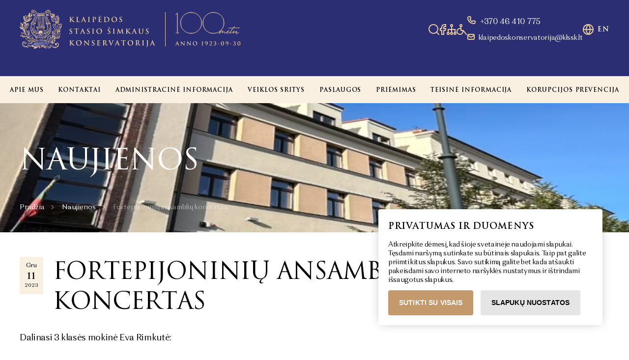

--- FILE ---
content_type: text/html; charset=UTF-8
request_url: https://klssk.lt/2023/12/11/fortepijoniniu-ansambliu-koncertas/
body_size: 17378
content:
<!doctype html>
<html lang="lt-LT">
<head>
    <meta charset="UTF-8">
    <meta name="viewport" content="width=device-width, initial-scale=1">

    <meta name='robots' content='index, follow, max-image-preview:large, max-snippet:-1, max-video-preview:-1' />

	<!-- This site is optimized with the Yoast SEO plugin v22.7 - https://yoast.com/wordpress/plugins/seo/ -->
	<title>Fortepijoninių ansamblių koncertas - Klaipėdos Konservatorija</title>
	<link rel="canonical" href="https://klssk.lt/2023/12/11/fortepijoniniu-ansambliu-koncertas/" />
	<meta property="og:locale" content="lt_LT" />
	<meta property="og:type" content="article" />
	<meta property="og:title" content="Fortepijoninių ansamblių koncertas - Klaipėdos Konservatorija" />
	<meta property="og:description" content="Dalinasi 3 klasės mokinė Eva Rimkutė:  Gruodžio 8 dieną Konservatorijos salėje įvyko spec. fortepijono skyriaus fortepijoninių ansamblių koncertas. Kol už lango spaudžia šaltukas, keturi ansambliai šildė klausytojų širdeles. Ačiū Gustei Gedvilaitei ir Rugilei Lieliungaitei, Matui Normantui ir Arnui Toliušiui, Faustai Rudytei, kuri skambino su manimi, Eva Rimkute, ir Juditai Trumpulytei ir Edvin Oblačinski už nuoširdumo [&hellip;]" />
	<meta property="og:url" content="https://klssk.lt/2023/12/11/fortepijoniniu-ansambliu-koncertas/" />
	<meta property="og:site_name" content="Klaipėdos Konservatorija" />
	<meta property="article:published_time" content="2023-12-11T05:52:14+00:00" />
	<meta property="og:image" content="https://klssk.lt/wp-content/uploads/2023/12/IMG_4688.jpg" />
	<meta property="og:image:width" content="2055" />
	<meta property="og:image:height" content="1725" />
	<meta property="og:image:type" content="image/jpeg" />
	<meta name="author" content="Audronis Trakumas" />
	<meta name="twitter:card" content="summary_large_image" />
	<meta name="twitter:label1" content="Written by" />
	<meta name="twitter:data1" content="Audronis Trakumas" />
	<meta name="twitter:label2" content="Est. reading time" />
	<meta name="twitter:data2" content="2 minutės" />
	<script type="application/ld+json" class="yoast-schema-graph">{"@context":"https://schema.org","@graph":[{"@type":"WebPage","@id":"https://klssk.lt/2023/12/11/fortepijoniniu-ansambliu-koncertas/","url":"https://klssk.lt/2023/12/11/fortepijoniniu-ansambliu-koncertas/","name":"Fortepijoninių ansamblių koncertas - Klaipėdos Konservatorija","isPartOf":{"@id":"https://klssk.lt/#website"},"primaryImageOfPage":{"@id":"https://klssk.lt/2023/12/11/fortepijoniniu-ansambliu-koncertas/#primaryimage"},"image":{"@id":"https://klssk.lt/2023/12/11/fortepijoniniu-ansambliu-koncertas/#primaryimage"},"thumbnailUrl":"https://klssk.lt/wp-content/uploads/2023/12/IMG_4688.jpg","datePublished":"2023-12-11T05:52:14+00:00","dateModified":"2023-12-11T05:52:14+00:00","author":{"@id":"https://klssk.lt/#/schema/person/efc6fff18cf82d75ee917e76612d3ff6"},"breadcrumb":{"@id":"https://klssk.lt/2023/12/11/fortepijoniniu-ansambliu-koncertas/#breadcrumb"},"inLanguage":"lt-LT","potentialAction":[{"@type":"ReadAction","target":["https://klssk.lt/2023/12/11/fortepijoniniu-ansambliu-koncertas/"]}]},{"@type":"ImageObject","inLanguage":"lt-LT","@id":"https://klssk.lt/2023/12/11/fortepijoniniu-ansambliu-koncertas/#primaryimage","url":"https://klssk.lt/wp-content/uploads/2023/12/IMG_4688.jpg","contentUrl":"https://klssk.lt/wp-content/uploads/2023/12/IMG_4688.jpg","width":2055,"height":1725},{"@type":"BreadcrumbList","@id":"https://klssk.lt/2023/12/11/fortepijoniniu-ansambliu-koncertas/#breadcrumb","itemListElement":[{"@type":"ListItem","position":1,"name":"Pradžia","item":"https://klssk.lt/"},{"@type":"ListItem","position":2,"name":"Naujienos","item":"https://klssk.lt/naujienos/"},{"@type":"ListItem","position":3,"name":"Fortepijoninių ansamblių koncertas"}]},{"@type":"WebSite","@id":"https://klssk.lt/#website","url":"https://klssk.lt/","name":"Klaipėdos Konservatorija","description":"","potentialAction":[{"@type":"SearchAction","target":{"@type":"EntryPoint","urlTemplate":"https://klssk.lt/?s={search_term_string}"},"query-input":"required name=search_term_string"}],"inLanguage":"lt-LT"},{"@type":"Person","@id":"https://klssk.lt/#/schema/person/efc6fff18cf82d75ee917e76612d3ff6","name":"Audronis Trakumas"}]}</script>
	<!-- / Yoast SEO plugin. -->


<link rel='stylesheet' id='wp-block-library-css' href='https://klssk.lt/wp-includes/css/dist/block-library/style.min.css?ver=2d1bbe2821af4c7457ddd2aa008659a6' media='all' />
<link rel='stylesheet' id='theme-build-css' href='https://klssk.lt/wp-content/themes/cpartner/build/styles.css?ver=0.1.91' media='all' />
<link rel="https://api.w.org/" href="https://klssk.lt/wp-json/" /><link rel="alternate" type="application/json" href="https://klssk.lt/wp-json/wp/v2/posts/3886" /><link rel="EditURI" type="application/rsd+xml" title="RSD" href="https://klssk.lt/xmlrpc.php?rsd" />

<link rel='shortlink' href='https://klssk.lt/?p=3886' />
<link rel="alternate" type="application/json+oembed" href="https://klssk.lt/wp-json/oembed/1.0/embed?url=https%3A%2F%2Fklssk.lt%2F2023%2F12%2F11%2Ffortepijoniniu-ansambliu-koncertas%2F" />
<link rel="alternate" type="text/xml+oembed" href="https://klssk.lt/wp-json/oembed/1.0/embed?url=https%3A%2F%2Fklssk.lt%2F2023%2F12%2F11%2Ffortepijoniniu-ansambliu-koncertas%2F&#038;format=xml" />
<meta name="global_axios_validator_error" content="Įvyko vidinė klaida"><meta name="theme-url" content="https://klssk.lt/wp-content/themes/cpartner/build/">    <link rel="apple-touch-icon" sizes="180x180" href="/apple-touch-icon.png">
    <link rel="icon" type="image/png" sizes="32x32" href="/favicon-32x32.png">
    <link rel="icon" type="image/png" sizes="16x16" href="/favicon-16x16.png">
    <link rel="manifest" href="/site.webmanifest">
        <!-- Global site tag (gtag.js) - Google Analytics -->
    <script async src="https://www.googletagmanager.com/gtag/js?id=UA-26877864-2"></script>
    <script>
        window.dataLayer = window.dataLayer || [];
        function gtag(){dataLayer.push(arguments);}
        gtag('js', new Date());

        gtag('config', 'UA-26877864-2');
    </script>
    </head>
<body id="page" class="post-template-default single single-post postid-3886 single-format-standard page-inner">
<div class="header">
    <div class="container justify-content-between">
        <div class="top-nav">
            <div class="logo-wrapper mobile-sticky-visible">
				                    <a href="https://klssk.lt" title="Klaipėdos Konservatorija" accesskey="i">
                        <img src="https://klssk.lt/wp-content/uploads/2022/12/logo.svg" alt="Klaipėdos Konservatorija">
                    </a>
				            </div>

            <div class="nav-items">
				    <div class="nav-item nav-item-search">
        <span class="search-icon">
            <svg width="23" height="23" viewBox="0 0 23 23" fill="none" xmlns="http://www.w3.org/2000/svg">
                <path d="M21 21L17 17" stroke="#EDCD99" stroke-width="2" stroke-linecap="square" stroke-linejoin="round"/>
                <path d="M10 19C14.9706 19 19 14.9706 19 10C19 5.02944 14.9706 1 10 1C5.02944 1 1 5.02944 1 10C1 14.9706 5.02944 19 10 19Z" stroke="#EDCD99" stroke-width="2" stroke-linecap="round" stroke-linejoin="round"/>
            </svg>
        </span>
        <form class="search-form-header"
              role="search"
              method="get"
              action="https://klssk.lt/">

            <label for="search" class="hidden">Paieška</label>
            <input type="search"
                   class="input"
                   value=""
                   id="search"
                   name="s"
                   accesskey="s"
                   placeholder="Įveskite paieškos užklausą" />

            <button type="submit" aria-label="Ieškoti" title="Ieškoti"></button>
        </form>
    </div>

<div class="nav-item nav-item-quick-links">
            <a href="https://www.facebook.com/konservatorija"
           title="Facebook"
           target="_blank">
            <svg width="14" height="22" viewBox="0 0 14 22" fill="none" xmlns="http://www.w3.org/2000/svg">
                <path d="M12 1H9C7.67392 1 6.40215 1.52678 5.46447 2.46447C4.52678 3.40215 4 4.67392 4 6V9H1V13H4V21H8V13H11L12 9H8V6C8 5.73478 8.10536 5.48043 8.29289 5.29289C8.48043 5.10536 8.73478 5 9 5H12V1Z" stroke="#EDCD99" stroke-width="2" stroke-linecap="round"/>
            </svg>
        </a>
    
            <a href="https://klssk.lt/puslapio-medis/"
           title="Versija neįgaliems"
           target="_blank"
           accesskey="t">
            <svg width="20" height="22" viewBox="0 0 20 22" fill="none" xmlns="http://www.w3.org/2000/svg">
                <circle cx="10" cy="3" r="2" stroke="#EDCD99" stroke-width="2"/>
                <circle cx="10" cy="19" r="2" stroke="#EDCD99" stroke-width="2"/>
                <circle cx="3" cy="19" r="2" stroke="#EDCD99" stroke-width="2"/>
                <circle cx="17" cy="19" r="2" stroke="#EDCD99" stroke-width="2"/>
                <path d="M10 5L10 17" stroke="#EDCD99" stroke-width="2"/>
                <path d="M18 11L2 11" stroke="#EDCD99" stroke-width="2"/>
                <path d="M3 11L3 17" stroke="#EDCD99" stroke-width="2"/>
                <path d="M17 11L17 17" stroke="#EDCD99" stroke-width="2"/>
            </svg>
        </a>
    
            <a href="https://klssk.lt/versija-neigaliems/"
           title="Versija neįgaliems"
           target="_blank"
           accesskey="n">
            <svg width="22" height="23" viewBox="0 0 22 23" fill="none" xmlns="http://www.w3.org/2000/svg">
                <path d="M9 5C10.1046 5 11 4.10457 11 3C11 1.89543 10.1046 1 9 1C7.89543 1 7 1.89543 7 3C7 4.10457 7.89543 5 9 5Z" stroke="#EDCD99" stroke-width="2" stroke-linecap="square" stroke-linejoin="round"/>
                <path d="M13 15C13 18.3137 10.3137 21 7 21C3.68629 21 1 18.3137 1 15C1 11.6863 3.68629 9 7 9" stroke="#EDCD99" stroke-width="2" stroke-linecap="square" stroke-linejoin="round"/>
                <path d="M9.00008 6L9 13.0769H13.6316L20 21" stroke="#EDCD99" stroke-width="2" stroke-linecap="square"/>
            </svg>
        </a>
    </div>

<div class="nav-item nav-item-contacts">
            <a href="tel:+37046410775"
           title="+370 46 410 775"
           target="_blank"
           class="phone">
            <svg width="17" height="16" viewBox="0 0 17 16" fill="none" xmlns="http://www.w3.org/2000/svg">
                <path d="M15.9858 11.0505L15.7241 13.3135C15.7008 13.5235 15.6305 13.7361 15.5179 13.9377C15.4053 14.1393 15.2529 14.3254 15.0703 14.4842C14.8877 14.6429 14.679 14.7708 14.4576 14.8597C14.2362 14.9485 14.007 14.9963 13.7845 15C11.3221 14.9988 9.02046 14.4468 7.06454 13.3882C5.24207 12.4272 3.76206 11.049 2.72962 9.35166C1.58874 7.52162 0.996204 5.36688 1.00002 3.06201C1.0039 2.85545 1.05482 2.64253 1.14953 2.4368C1.24424 2.23108 1.38067 2.03706 1.55013 1.8671C1.71959 1.69714 1.91837 1.55496 2.13381 1.44961C2.34925 1.34427 2.57663 1.27806 2.80147 1.25521L5.23059 1.01048C5.62396 0.967286 5.98993 1.05854 6.26028 1.26724C6.53062 1.47593 6.6869 1.78782 6.69999 2.14478C6.71878 2.85866 6.8267 3.55059 7.02169 4.20736C7.09942 4.46638 7.08907 4.75744 6.99187 5.04604C6.89468 5.33464 6.71471 5.60869 6.47329 5.83572L5.3342 6.89733C6.2685 8.66972 7.76614 10.0643 9.66912 10.9339L10.8082 9.87227C11.0518 9.64728 11.3459 9.4795 11.6557 9.38883C11.9654 9.29816 12.2779 9.2884 12.5559 9.36069C13.261 9.54206 14.0038 9.64229 14.7702 9.65949C15.1575 9.67156 15.4954 9.81993 15.7195 10.0764C15.9437 10.3329 16.0384 10.6795 15.9858 11.0505Z" stroke="#EDCD99" stroke-width="2" stroke-linecap="round" stroke-linejoin="round"/>
            </svg>
            +370 46 410 775        </a>
                <a href="mailto: klaipedoskonservatorija@klssk.lt "
           title="klaipedoskonservatorija@klssk.lt "
           target="_blank"
           class="email">
            <svg width="15" height="12" viewBox="0 0 15 12" fill="none" xmlns="http://www.w3.org/2000/svg">
                <path d="M14 2.875L8.1695 6.4375C7.96883 6.55839 7.73681 6.62251 7.5 6.62251C7.26319 6.62251 7.03117 6.55839 6.8305 6.4375L1 2.875M2.3 1H12.7C13.418 1 14 1.55964 14 2.25V9.75C14 10.4404 13.418 11 12.7 11H2.3C1.58203 11 1 10.4404 1 9.75V2.25C1 1.55964 1.58203 1 2.3 1Z" stroke="#EDCD99" stroke-width="2" stroke-linecap="round" stroke-linejoin="round"/>
            </svg>
            klaipedoskonservatorija@klssk.lt         </a>
    </div>

    <div class="nav-item nav-item-lang">
        <div class="lang">
            <svg width="22" height="22" viewBox="0 0 22 22" fill="none" xmlns="http://www.w3.org/2000/svg">
                <path d="M21 11C21 16.5228 16.5228 21 11 21M21 11C21 5.47715 16.5228 1 11 1M21 11H1M11 21C5.47715 21 1 16.5228 1 11M11 21C13.5013 18.2616 14.9228 14.708 15 11C14.9228 7.29203 13.5013 3.73835 11 1M11 21C8.49872 18.2616 7.07725 14.708 7 11C7.07725 7.29203 8.49872 3.73835 11 1M1 11C1 5.47715 5.47715 1 11 1" stroke="#EDCD99" stroke-width="2" stroke-linecap="round" stroke-linejoin="round"/>
            </svg>
            <ul class="locales">
                                    <li class="lt-LT -current">
                        <a href="#">lt</a>
                    </li>
                                    <li class="en-GB ">
                        <a href="#">en</a>
                    </li>
                            </ul>
        </div>
    </div>

                <span class="mobile-menu">
                    <span></span>
                    <span></span>
                    <span></span>
                </span>
            </div>
        </div>

        <nav class="nav">
			<ul class="menu"><li id="menu-item-519" class="menu-item menu-item-type-post_type menu-item-object-page menu-item-has-children menu-item-519"><a href="https://klssk.lt/?page_id=11">Apie mus</a>
<ul class="sub-menu">
	<li id="menu-item-527" class="menu-item menu-item-type-post_type menu-item-object-page menu-item-527"><a href="https://klssk.lt/konservatorijos-istorija/">Konservatorijos istorija</a></li>
	<li id="menu-item-528" class="menu-item menu-item-type-post_type menu-item-object-page menu-item-528"><a href="https://klssk.lt/misija-vizija/">Misija Vizija</a></li>
	<li id="menu-item-2412" class="menu-item menu-item-type-post_type menu-item-object-page menu-item-2412"><a href="https://klssk.lt/laikrastis-3/">Konservatorijai – 100 metų!</a></li>
	<li id="menu-item-529" class="menu-item menu-item-type-post_type menu-item-object-page menu-item-529"><a href="https://klssk.lt/galerija/">Galerija</a></li>
</ul>
</li>
<li id="menu-item-520" class="menu-item menu-item-type-post_type menu-item-object-page menu-item-has-children menu-item-520"><a href="https://klssk.lt/kontaktai/">Kontaktai</a>
<ul class="sub-menu">
	<li id="menu-item-564" class="menu-item menu-item-type-post_type menu-item-object-page menu-item-564"><a href="https://klssk.lt/organiacine-struktura/">Organizacinė struktūra</a></li>
	<li id="menu-item-563" class="menu-item menu-item-type-post_type menu-item-object-page menu-item-has-children menu-item-563"><a href="https://klssk.lt/savivalda/">Savivalda</a>
	<ul class="sub-menu">
		<li id="menu-item-562" class="menu-item menu-item-type-post_type menu-item-object-page menu-item-562"><a href="https://klssk.lt/koservatorijos-taryba/">Konservatorijos taryba</a></li>
		<li id="menu-item-561" class="menu-item menu-item-type-post_type menu-item-object-page menu-item-561"><a href="https://klssk.lt/mokiniu-taryba/">Mokinių taryba</a></li>
		<li id="menu-item-560" class="menu-item menu-item-type-post_type menu-item-object-page menu-item-560"><a href="https://klssk.lt/tevu-taryba/">Tėvų komitetas</a></li>
		<li id="menu-item-559" class="menu-item menu-item-type-post_type menu-item-object-page menu-item-559"><a href="https://klssk.lt/mokytoju-taryba/">Mokytojų taryba</a></li>
	</ul>
</li>
	<li id="menu-item-558" class="menu-item menu-item-type-post_type menu-item-object-page menu-item-558"><a href="https://klssk.lt/komisijos-ir-darbo-grupes/">Komisijos ir darbo grupės</a></li>
	<li id="menu-item-557" class="menu-item menu-item-type-post_type menu-item-object-page menu-item-557"><a href="https://klssk.lt/kontaktai-2/">Kontaktai</a></li>
</ul>
</li>
<li id="menu-item-521" class="menu-item menu-item-type-post_type menu-item-object-page menu-item-has-children menu-item-521"><a href="https://klssk.lt/administracine-informacija/">Administracinė informacija</a>
<ul class="sub-menu">
	<li id="menu-item-530" class="menu-item menu-item-type-post_type menu-item-object-page menu-item-530"><a href="https://klssk.lt/nuostatai/">Nuostatai</a></li>
	<li id="menu-item-531" class="menu-item menu-item-type-post_type menu-item-object-page menu-item-has-children menu-item-531"><a href="https://klssk.lt/dokumentai/">Dokumentai</a>
	<ul class="sub-menu">
		<li id="menu-item-532" class="menu-item menu-item-type-post_type menu-item-object-page menu-item-532"><a href="https://klssk.lt/pagrindiniai-dokumentai/">Pagrindiniai dokumentai</a></li>
		<li id="menu-item-533" class="menu-item menu-item-type-post_type menu-item-object-page menu-item-533"><a href="https://klssk.lt/planavimo-dokumentai/">Planavimo dokumentai</a></li>
		<li id="menu-item-534" class="menu-item menu-item-type-post_type menu-item-object-page menu-item-534"><a href="https://klssk.lt/tvarkos/">Tvarkos</a></li>
	</ul>
</li>
	<li id="menu-item-536" class="menu-item menu-item-type-post_type menu-item-object-page menu-item-has-children menu-item-536"><a href="https://klssk.lt/ataskaitos/">Ataskaitos</a>
	<ul class="sub-menu">
		<li id="menu-item-537" class="menu-item menu-item-type-post_type menu-item-object-page menu-item-537"><a href="https://klssk.lt/vadovo-veiklos-ataskaitos/">Vadovo veiklos ataskaitos</a></li>
		<li id="menu-item-538" class="menu-item menu-item-type-post_type menu-item-object-page menu-item-538"><a href="https://klssk.lt/biudzeto-vykdymo-ataskaitos/">Biudžeto vykdymo ataskaitos</a></li>
		<li id="menu-item-539" class="menu-item menu-item-type-post_type menu-item-object-page menu-item-539"><a href="https://klssk.lt/finansines-ataskaitos/">Finansinės ataskaitos</a></li>
		<li id="menu-item-540" class="menu-item menu-item-type-post_type menu-item-object-page menu-item-540"><a href="https://klssk.lt/veiklos-kokybes-isivertinimas/">Veiklos kokybės įsivertinimas</a></li>
	</ul>
</li>
	<li id="menu-item-585" class="menu-item menu-item-type-post_type menu-item-object-page menu-item-585"><a href="https://klssk.lt/viesieji-pirkimai/">Viešieji pirkimai</a></li>
	<li id="menu-item-584" class="menu-item menu-item-type-post_type menu-item-object-page menu-item-584"><a href="https://klssk.lt/darbo-uzmokestis/">Darbo užmokestis</a></li>
	<li id="menu-item-583" class="menu-item menu-item-type-post_type menu-item-object-page menu-item-583"><a href="https://klssk.lt/laisvos-darbo-vietos/">Laisvos darbo vietos</a></li>
	<li id="menu-item-582" class="menu-item menu-item-type-post_type menu-item-object-page menu-item-582"><a href="https://klssk.lt/civiline-sauga/">Civilinė sauga</a></li>
	<li id="menu-item-581" class="menu-item menu-item-type-post_type menu-item-object-page menu-item-581"><a href="https://klssk.lt/psichologinis-saugumas/">Psichologinis saugumas</a></li>
	<li id="menu-item-580" class="menu-item menu-item-type-post_type menu-item-object-page menu-item-580"><a href="https://klssk.lt/vidaus-kontrole/">Vidaus kontrolė</a></li>
	<li id="menu-item-579" class="menu-item menu-item-type-post_type menu-item-object-page menu-item-579"><a href="https://klssk.lt/12-parama-mokyklai/">Parama mokyklai</a></li>
</ul>
</li>
<li id="menu-item-522" class="menu-item menu-item-type-post_type menu-item-object-page menu-item-has-children menu-item-522"><a href="https://klssk.lt/veiklos-sritys/">Veiklos sritys</a>
<ul class="sub-menu">
	<li id="menu-item-1344" class="menu-item menu-item-type-post_type menu-item-object-page menu-item-1344"><a href="https://klssk.lt/ugdymo-programos-2/">Ugdymo programos</a></li>
	<li id="menu-item-1127" class="menu-item menu-item-type-post_type menu-item-object-page menu-item-1127"><a href="https://klssk.lt/uta/">UTA</a></li>
	<li id="menu-item-3194" class="menu-item menu-item-type-post_type menu-item-object-page menu-item-3194"><a href="https://klssk.lt/erasmus-ir-projektai/">Projektai ir Erasmus+</a></li>
	<li id="menu-item-599" class="menu-item menu-item-type-post_type menu-item-object-page menu-item-599"><a href="https://klssk.lt/pasiekimai/">Pasiekimai</a></li>
	<li id="menu-item-598" class="menu-item menu-item-type-post_type menu-item-object-page menu-item-598"><a href="https://klssk.lt/rezultatu-analize/">Rezultatų analizė</a></li>
	<li id="menu-item-597" class="menu-item menu-item-type-post_type menu-item-object-page menu-item-597"><a href="https://klssk.lt/nuotolinis-ugdymas/">Nuotolinis ugdymas</a></li>
	<li id="menu-item-596" class="menu-item menu-item-type-post_type menu-item-object-page menu-item-596"><a href="https://klssk.lt/partneriai-ir-remejai/">Partneriai ir rėmėjai</a></li>
</ul>
</li>
<li id="menu-item-523" class="menu-item menu-item-type-post_type menu-item-object-page menu-item-has-children menu-item-523"><a href="https://klssk.lt/paslaugos/">Paslaugos</a>
<ul class="sub-menu">
	<li id="menu-item-624" class="menu-item menu-item-type-post_type menu-item-object-page menu-item-624"><a href="https://klssk.lt/biblioteka/">Biblioteka</a></li>
	<li id="menu-item-623" class="menu-item menu-item-type-post_type menu-item-object-page menu-item-623"><a href="https://klssk.lt/ugdymas-karjerai/">Karjeros specialistas</a></li>
	<li id="menu-item-622" class="menu-item menu-item-type-post_type menu-item-object-page menu-item-622"><a href="https://klssk.lt/socialine-pedagoge/">Socialinė pedagogė</a></li>
	<li id="menu-item-621" class="menu-item menu-item-type-post_type menu-item-object-page menu-item-621"><a href="https://klssk.lt/psichologe/">Psichologė</a></li>
	<li id="menu-item-620" class="menu-item menu-item-type-post_type menu-item-object-page menu-item-620"><a href="https://klssk.lt/sveikatos-specialiste/">Sveikatos specialistė</a></li>
	<li id="menu-item-619" class="menu-item menu-item-type-post_type menu-item-object-page menu-item-619"><a href="https://klssk.lt/fonoteka/">Fonoteka</a></li>
	<li id="menu-item-618" class="menu-item menu-item-type-post_type menu-item-object-page menu-item-618"><a href="https://klssk.lt/maitinimas/">Maitinimas</a></li>
	<li id="menu-item-617" class="menu-item menu-item-type-post_type menu-item-object-page menu-item-617"><a href="https://klssk.lt/bendrabutis/">Bendrabutis</a></li>
	<li id="menu-item-4387" class="menu-item menu-item-type-post_type menu-item-object-page menu-item-4387"><a href="https://klssk.lt/automobilis/">AUTOMOBILIS</a></li>
</ul>
</li>
<li id="menu-item-524" class="menu-item menu-item-type-post_type menu-item-object-page menu-item-524"><a href="https://klssk.lt/priemimas/">Priėmimas</a></li>
<li id="menu-item-525" class="menu-item menu-item-type-post_type menu-item-object-page menu-item-has-children menu-item-525"><a href="https://klssk.lt/teisine-informacija/">Teisinė informacija</a>
<ul class="sub-menu">
	<li id="menu-item-632" class="menu-item menu-item-type-post_type menu-item-object-page menu-item-632"><a href="https://klssk.lt/teises-aktai/">Teisės aktai</a></li>
	<li id="menu-item-1124" class="menu-item menu-item-type-post_type menu-item-object-page menu-item-1124"><a href="https://klssk.lt/nuorodos/">Nuorodos</a></li>
</ul>
</li>
<li id="menu-item-526" class="menu-item menu-item-type-post_type menu-item-object-page menu-item-526"><a href="https://klssk.lt/korupcijos-prevencija/">Korupcijos prevencija</a></li>
</ul>        </nav>
    </div>
</div>

<nav class="nav sticky-nav">
	        <a href="https://klssk.lt" title="Klaipėdos Konservatorija" class="logo">
            <img src="https://klssk.lt/wp-content/uploads/2023/01/logo.svg" alt="Klaipėdos Konservatorija">
        </a>
	
    <div class="container">
		<ul class="menu"><li class="menu-item menu-item-type-post_type menu-item-object-page menu-item-has-children menu-item-519"><a href="https://klssk.lt/?page_id=11">Apie mus</a>
<ul class="sub-menu">
	<li class="menu-item menu-item-type-post_type menu-item-object-page menu-item-527"><a href="https://klssk.lt/konservatorijos-istorija/">Konservatorijos istorija</a></li>
	<li class="menu-item menu-item-type-post_type menu-item-object-page menu-item-528"><a href="https://klssk.lt/misija-vizija/">Misija Vizija</a></li>
	<li class="menu-item menu-item-type-post_type menu-item-object-page menu-item-2412"><a href="https://klssk.lt/laikrastis-3/">Konservatorijai – 100 metų!</a></li>
	<li class="menu-item menu-item-type-post_type menu-item-object-page menu-item-529"><a href="https://klssk.lt/galerija/">Galerija</a></li>
</ul>
</li>
<li class="menu-item menu-item-type-post_type menu-item-object-page menu-item-has-children menu-item-520"><a href="https://klssk.lt/kontaktai/">Kontaktai</a>
<ul class="sub-menu">
	<li class="menu-item menu-item-type-post_type menu-item-object-page menu-item-564"><a href="https://klssk.lt/organiacine-struktura/">Organizacinė struktūra</a></li>
	<li class="menu-item menu-item-type-post_type menu-item-object-page menu-item-has-children menu-item-563"><a href="https://klssk.lt/savivalda/">Savivalda</a>
	<ul class="sub-menu">
		<li class="menu-item menu-item-type-post_type menu-item-object-page menu-item-562"><a href="https://klssk.lt/koservatorijos-taryba/">Konservatorijos taryba</a></li>
		<li class="menu-item menu-item-type-post_type menu-item-object-page menu-item-561"><a href="https://klssk.lt/mokiniu-taryba/">Mokinių taryba</a></li>
		<li class="menu-item menu-item-type-post_type menu-item-object-page menu-item-560"><a href="https://klssk.lt/tevu-taryba/">Tėvų komitetas</a></li>
		<li class="menu-item menu-item-type-post_type menu-item-object-page menu-item-559"><a href="https://klssk.lt/mokytoju-taryba/">Mokytojų taryba</a></li>
	</ul>
</li>
	<li class="menu-item menu-item-type-post_type menu-item-object-page menu-item-558"><a href="https://klssk.lt/komisijos-ir-darbo-grupes/">Komisijos ir darbo grupės</a></li>
	<li class="menu-item menu-item-type-post_type menu-item-object-page menu-item-557"><a href="https://klssk.lt/kontaktai-2/">Kontaktai</a></li>
</ul>
</li>
<li class="menu-item menu-item-type-post_type menu-item-object-page menu-item-has-children menu-item-521"><a href="https://klssk.lt/administracine-informacija/">Administracinė informacija</a>
<ul class="sub-menu">
	<li class="menu-item menu-item-type-post_type menu-item-object-page menu-item-530"><a href="https://klssk.lt/nuostatai/">Nuostatai</a></li>
	<li class="menu-item menu-item-type-post_type menu-item-object-page menu-item-has-children menu-item-531"><a href="https://klssk.lt/dokumentai/">Dokumentai</a>
	<ul class="sub-menu">
		<li class="menu-item menu-item-type-post_type menu-item-object-page menu-item-532"><a href="https://klssk.lt/pagrindiniai-dokumentai/">Pagrindiniai dokumentai</a></li>
		<li class="menu-item menu-item-type-post_type menu-item-object-page menu-item-533"><a href="https://klssk.lt/planavimo-dokumentai/">Planavimo dokumentai</a></li>
		<li class="menu-item menu-item-type-post_type menu-item-object-page menu-item-534"><a href="https://klssk.lt/tvarkos/">Tvarkos</a></li>
	</ul>
</li>
	<li class="menu-item menu-item-type-post_type menu-item-object-page menu-item-has-children menu-item-536"><a href="https://klssk.lt/ataskaitos/">Ataskaitos</a>
	<ul class="sub-menu">
		<li class="menu-item menu-item-type-post_type menu-item-object-page menu-item-537"><a href="https://klssk.lt/vadovo-veiklos-ataskaitos/">Vadovo veiklos ataskaitos</a></li>
		<li class="menu-item menu-item-type-post_type menu-item-object-page menu-item-538"><a href="https://klssk.lt/biudzeto-vykdymo-ataskaitos/">Biudžeto vykdymo ataskaitos</a></li>
		<li class="menu-item menu-item-type-post_type menu-item-object-page menu-item-539"><a href="https://klssk.lt/finansines-ataskaitos/">Finansinės ataskaitos</a></li>
		<li class="menu-item menu-item-type-post_type menu-item-object-page menu-item-540"><a href="https://klssk.lt/veiklos-kokybes-isivertinimas/">Veiklos kokybės įsivertinimas</a></li>
	</ul>
</li>
	<li class="menu-item menu-item-type-post_type menu-item-object-page menu-item-585"><a href="https://klssk.lt/viesieji-pirkimai/">Viešieji pirkimai</a></li>
	<li class="menu-item menu-item-type-post_type menu-item-object-page menu-item-584"><a href="https://klssk.lt/darbo-uzmokestis/">Darbo užmokestis</a></li>
	<li class="menu-item menu-item-type-post_type menu-item-object-page menu-item-583"><a href="https://klssk.lt/laisvos-darbo-vietos/">Laisvos darbo vietos</a></li>
	<li class="menu-item menu-item-type-post_type menu-item-object-page menu-item-582"><a href="https://klssk.lt/civiline-sauga/">Civilinė sauga</a></li>
	<li class="menu-item menu-item-type-post_type menu-item-object-page menu-item-581"><a href="https://klssk.lt/psichologinis-saugumas/">Psichologinis saugumas</a></li>
	<li class="menu-item menu-item-type-post_type menu-item-object-page menu-item-580"><a href="https://klssk.lt/vidaus-kontrole/">Vidaus kontrolė</a></li>
	<li class="menu-item menu-item-type-post_type menu-item-object-page menu-item-579"><a href="https://klssk.lt/12-parama-mokyklai/">Parama mokyklai</a></li>
</ul>
</li>
<li class="menu-item menu-item-type-post_type menu-item-object-page menu-item-has-children menu-item-522"><a href="https://klssk.lt/veiklos-sritys/">Veiklos sritys</a>
<ul class="sub-menu">
	<li class="menu-item menu-item-type-post_type menu-item-object-page menu-item-1344"><a href="https://klssk.lt/ugdymo-programos-2/">Ugdymo programos</a></li>
	<li class="menu-item menu-item-type-post_type menu-item-object-page menu-item-1127"><a href="https://klssk.lt/uta/">UTA</a></li>
	<li class="menu-item menu-item-type-post_type menu-item-object-page menu-item-3194"><a href="https://klssk.lt/erasmus-ir-projektai/">Projektai ir Erasmus+</a></li>
	<li class="menu-item menu-item-type-post_type menu-item-object-page menu-item-599"><a href="https://klssk.lt/pasiekimai/">Pasiekimai</a></li>
	<li class="menu-item menu-item-type-post_type menu-item-object-page menu-item-598"><a href="https://klssk.lt/rezultatu-analize/">Rezultatų analizė</a></li>
	<li class="menu-item menu-item-type-post_type menu-item-object-page menu-item-597"><a href="https://klssk.lt/nuotolinis-ugdymas/">Nuotolinis ugdymas</a></li>
	<li class="menu-item menu-item-type-post_type menu-item-object-page menu-item-596"><a href="https://klssk.lt/partneriai-ir-remejai/">Partneriai ir rėmėjai</a></li>
</ul>
</li>
<li class="menu-item menu-item-type-post_type menu-item-object-page menu-item-has-children menu-item-523"><a href="https://klssk.lt/paslaugos/">Paslaugos</a>
<ul class="sub-menu">
	<li class="menu-item menu-item-type-post_type menu-item-object-page menu-item-624"><a href="https://klssk.lt/biblioteka/">Biblioteka</a></li>
	<li class="menu-item menu-item-type-post_type menu-item-object-page menu-item-623"><a href="https://klssk.lt/ugdymas-karjerai/">Karjeros specialistas</a></li>
	<li class="menu-item menu-item-type-post_type menu-item-object-page menu-item-622"><a href="https://klssk.lt/socialine-pedagoge/">Socialinė pedagogė</a></li>
	<li class="menu-item menu-item-type-post_type menu-item-object-page menu-item-621"><a href="https://klssk.lt/psichologe/">Psichologė</a></li>
	<li class="menu-item menu-item-type-post_type menu-item-object-page menu-item-620"><a href="https://klssk.lt/sveikatos-specialiste/">Sveikatos specialistė</a></li>
	<li class="menu-item menu-item-type-post_type menu-item-object-page menu-item-619"><a href="https://klssk.lt/fonoteka/">Fonoteka</a></li>
	<li class="menu-item menu-item-type-post_type menu-item-object-page menu-item-618"><a href="https://klssk.lt/maitinimas/">Maitinimas</a></li>
	<li class="menu-item menu-item-type-post_type menu-item-object-page menu-item-617"><a href="https://klssk.lt/bendrabutis/">Bendrabutis</a></li>
	<li class="menu-item menu-item-type-post_type menu-item-object-page menu-item-4387"><a href="https://klssk.lt/automobilis/">AUTOMOBILIS</a></li>
</ul>
</li>
<li class="menu-item menu-item-type-post_type menu-item-object-page menu-item-524"><a href="https://klssk.lt/priemimas/">Priėmimas</a></li>
<li class="menu-item menu-item-type-post_type menu-item-object-page menu-item-has-children menu-item-525"><a href="https://klssk.lt/teisine-informacija/">Teisinė informacija</a>
<ul class="sub-menu">
	<li class="menu-item menu-item-type-post_type menu-item-object-page menu-item-632"><a href="https://klssk.lt/teises-aktai/">Teisės aktai</a></li>
	<li class="menu-item menu-item-type-post_type menu-item-object-page menu-item-1124"><a href="https://klssk.lt/nuorodos/">Nuorodos</a></li>
</ul>
</li>
<li class="menu-item menu-item-type-post_type menu-item-object-page menu-item-526"><a href="https://klssk.lt/korupcijos-prevencija/">Korupcijos prevencija</a></li>
</ul>    </div>
</nav>

<nav class="nav-mobile">
    <div class="nav-mobile-container">
        <div class="nav-items">
			    <div class="nav-item nav-item-search">
        <span class="search-icon">
            <svg width="23" height="23" viewBox="0 0 23 23" fill="none" xmlns="http://www.w3.org/2000/svg">
                <path d="M21 21L17 17" stroke="#EDCD99" stroke-width="2" stroke-linecap="square" stroke-linejoin="round"/>
                <path d="M10 19C14.9706 19 19 14.9706 19 10C19 5.02944 14.9706 1 10 1C5.02944 1 1 5.02944 1 10C1 14.9706 5.02944 19 10 19Z" stroke="#EDCD99" stroke-width="2" stroke-linecap="round" stroke-linejoin="round"/>
            </svg>
        </span>
        <form class="search-form-header"
              role="search"
              method="get"
              action="https://klssk.lt/">

            <label for="search" class="hidden">Paieška</label>
            <input type="search"
                   class="input"
                   value=""
                   id="search"
                   name="s"
                   accesskey="s"
                   placeholder="Įveskite paieškos užklausą" />

            <button type="submit" aria-label="Ieškoti" title="Ieškoti"></button>
        </form>
    </div>

<div class="nav-item nav-item-quick-links">
            <a href="https://www.facebook.com/konservatorija"
           title="Facebook"
           target="_blank">
            <svg width="14" height="22" viewBox="0 0 14 22" fill="none" xmlns="http://www.w3.org/2000/svg">
                <path d="M12 1H9C7.67392 1 6.40215 1.52678 5.46447 2.46447C4.52678 3.40215 4 4.67392 4 6V9H1V13H4V21H8V13H11L12 9H8V6C8 5.73478 8.10536 5.48043 8.29289 5.29289C8.48043 5.10536 8.73478 5 9 5H12V1Z" stroke="#EDCD99" stroke-width="2" stroke-linecap="round"/>
            </svg>
        </a>
    
            <a href="https://klssk.lt/puslapio-medis/"
           title="Versija neįgaliems"
           target="_blank"
           accesskey="t">
            <svg width="20" height="22" viewBox="0 0 20 22" fill="none" xmlns="http://www.w3.org/2000/svg">
                <circle cx="10" cy="3" r="2" stroke="#EDCD99" stroke-width="2"/>
                <circle cx="10" cy="19" r="2" stroke="#EDCD99" stroke-width="2"/>
                <circle cx="3" cy="19" r="2" stroke="#EDCD99" stroke-width="2"/>
                <circle cx="17" cy="19" r="2" stroke="#EDCD99" stroke-width="2"/>
                <path d="M10 5L10 17" stroke="#EDCD99" stroke-width="2"/>
                <path d="M18 11L2 11" stroke="#EDCD99" stroke-width="2"/>
                <path d="M3 11L3 17" stroke="#EDCD99" stroke-width="2"/>
                <path d="M17 11L17 17" stroke="#EDCD99" stroke-width="2"/>
            </svg>
        </a>
    
            <a href="https://klssk.lt/versija-neigaliems/"
           title="Versija neįgaliems"
           target="_blank"
           accesskey="n">
            <svg width="22" height="23" viewBox="0 0 22 23" fill="none" xmlns="http://www.w3.org/2000/svg">
                <path d="M9 5C10.1046 5 11 4.10457 11 3C11 1.89543 10.1046 1 9 1C7.89543 1 7 1.89543 7 3C7 4.10457 7.89543 5 9 5Z" stroke="#EDCD99" stroke-width="2" stroke-linecap="square" stroke-linejoin="round"/>
                <path d="M13 15C13 18.3137 10.3137 21 7 21C3.68629 21 1 18.3137 1 15C1 11.6863 3.68629 9 7 9" stroke="#EDCD99" stroke-width="2" stroke-linecap="square" stroke-linejoin="round"/>
                <path d="M9.00008 6L9 13.0769H13.6316L20 21" stroke="#EDCD99" stroke-width="2" stroke-linecap="square"/>
            </svg>
        </a>
    </div>

<div class="nav-item nav-item-contacts">
            <a href="tel:+37046410775"
           title="+370 46 410 775"
           target="_blank"
           class="phone">
            <svg width="17" height="16" viewBox="0 0 17 16" fill="none" xmlns="http://www.w3.org/2000/svg">
                <path d="M15.9858 11.0505L15.7241 13.3135C15.7008 13.5235 15.6305 13.7361 15.5179 13.9377C15.4053 14.1393 15.2529 14.3254 15.0703 14.4842C14.8877 14.6429 14.679 14.7708 14.4576 14.8597C14.2362 14.9485 14.007 14.9963 13.7845 15C11.3221 14.9988 9.02046 14.4468 7.06454 13.3882C5.24207 12.4272 3.76206 11.049 2.72962 9.35166C1.58874 7.52162 0.996204 5.36688 1.00002 3.06201C1.0039 2.85545 1.05482 2.64253 1.14953 2.4368C1.24424 2.23108 1.38067 2.03706 1.55013 1.8671C1.71959 1.69714 1.91837 1.55496 2.13381 1.44961C2.34925 1.34427 2.57663 1.27806 2.80147 1.25521L5.23059 1.01048C5.62396 0.967286 5.98993 1.05854 6.26028 1.26724C6.53062 1.47593 6.6869 1.78782 6.69999 2.14478C6.71878 2.85866 6.8267 3.55059 7.02169 4.20736C7.09942 4.46638 7.08907 4.75744 6.99187 5.04604C6.89468 5.33464 6.71471 5.60869 6.47329 5.83572L5.3342 6.89733C6.2685 8.66972 7.76614 10.0643 9.66912 10.9339L10.8082 9.87227C11.0518 9.64728 11.3459 9.4795 11.6557 9.38883C11.9654 9.29816 12.2779 9.2884 12.5559 9.36069C13.261 9.54206 14.0038 9.64229 14.7702 9.65949C15.1575 9.67156 15.4954 9.81993 15.7195 10.0764C15.9437 10.3329 16.0384 10.6795 15.9858 11.0505Z" stroke="#EDCD99" stroke-width="2" stroke-linecap="round" stroke-linejoin="round"/>
            </svg>
            +370 46 410 775        </a>
                <a href="mailto: klaipedoskonservatorija@klssk.lt "
           title="klaipedoskonservatorija@klssk.lt "
           target="_blank"
           class="email">
            <svg width="15" height="12" viewBox="0 0 15 12" fill="none" xmlns="http://www.w3.org/2000/svg">
                <path d="M14 2.875L8.1695 6.4375C7.96883 6.55839 7.73681 6.62251 7.5 6.62251C7.26319 6.62251 7.03117 6.55839 6.8305 6.4375L1 2.875M2.3 1H12.7C13.418 1 14 1.55964 14 2.25V9.75C14 10.4404 13.418 11 12.7 11H2.3C1.58203 11 1 10.4404 1 9.75V2.25C1 1.55964 1.58203 1 2.3 1Z" stroke="#EDCD99" stroke-width="2" stroke-linecap="round" stroke-linejoin="round"/>
            </svg>
            klaipedoskonservatorija@klssk.lt         </a>
    </div>

    <div class="nav-item nav-item-lang">
        <div class="lang">
            <svg width="22" height="22" viewBox="0 0 22 22" fill="none" xmlns="http://www.w3.org/2000/svg">
                <path d="M21 11C21 16.5228 16.5228 21 11 21M21 11C21 5.47715 16.5228 1 11 1M21 11H1M11 21C5.47715 21 1 16.5228 1 11M11 21C13.5013 18.2616 14.9228 14.708 15 11C14.9228 7.29203 13.5013 3.73835 11 1M11 21C8.49872 18.2616 7.07725 14.708 7 11C7.07725 7.29203 8.49872 3.73835 11 1M1 11C1 5.47715 5.47715 1 11 1" stroke="#EDCD99" stroke-width="2" stroke-linecap="round" stroke-linejoin="round"/>
            </svg>
            <ul class="locales">
                                    <li class="lt-LT -current">
                        <a href="#">lt</a>
                    </li>
                                    <li class="en-GB ">
                        <a href="#">en</a>
                    </li>
                            </ul>
        </div>
    </div>
        </div>

		<ul class="menu"><li class="menu-item menu-item-type-post_type menu-item-object-page menu-item-has-children menu-item-519"><a href="https://klssk.lt/?page_id=11">Apie mus</a>
<ul class="sub-menu">
	<li class="menu-item menu-item-type-post_type menu-item-object-page menu-item-527"><a href="https://klssk.lt/konservatorijos-istorija/">Konservatorijos istorija</a></li>
	<li class="menu-item menu-item-type-post_type menu-item-object-page menu-item-528"><a href="https://klssk.lt/misija-vizija/">Misija Vizija</a></li>
	<li class="menu-item menu-item-type-post_type menu-item-object-page menu-item-2412"><a href="https://klssk.lt/laikrastis-3/">Konservatorijai – 100 metų!</a></li>
	<li class="menu-item menu-item-type-post_type menu-item-object-page menu-item-529"><a href="https://klssk.lt/galerija/">Galerija</a></li>
</ul>
</li>
<li class="menu-item menu-item-type-post_type menu-item-object-page menu-item-has-children menu-item-520"><a href="https://klssk.lt/kontaktai/">Kontaktai</a>
<ul class="sub-menu">
	<li class="menu-item menu-item-type-post_type menu-item-object-page menu-item-564"><a href="https://klssk.lt/organiacine-struktura/">Organizacinė struktūra</a></li>
	<li class="menu-item menu-item-type-post_type menu-item-object-page menu-item-has-children menu-item-563"><a href="https://klssk.lt/savivalda/">Savivalda</a>
	<ul class="sub-menu">
		<li class="menu-item menu-item-type-post_type menu-item-object-page menu-item-562"><a href="https://klssk.lt/koservatorijos-taryba/">Konservatorijos taryba</a></li>
		<li class="menu-item menu-item-type-post_type menu-item-object-page menu-item-561"><a href="https://klssk.lt/mokiniu-taryba/">Mokinių taryba</a></li>
		<li class="menu-item menu-item-type-post_type menu-item-object-page menu-item-560"><a href="https://klssk.lt/tevu-taryba/">Tėvų komitetas</a></li>
		<li class="menu-item menu-item-type-post_type menu-item-object-page menu-item-559"><a href="https://klssk.lt/mokytoju-taryba/">Mokytojų taryba</a></li>
	</ul>
</li>
	<li class="menu-item menu-item-type-post_type menu-item-object-page menu-item-558"><a href="https://klssk.lt/komisijos-ir-darbo-grupes/">Komisijos ir darbo grupės</a></li>
	<li class="menu-item menu-item-type-post_type menu-item-object-page menu-item-557"><a href="https://klssk.lt/kontaktai-2/">Kontaktai</a></li>
</ul>
</li>
<li class="menu-item menu-item-type-post_type menu-item-object-page menu-item-has-children menu-item-521"><a href="https://klssk.lt/administracine-informacija/">Administracinė informacija</a>
<ul class="sub-menu">
	<li class="menu-item menu-item-type-post_type menu-item-object-page menu-item-530"><a href="https://klssk.lt/nuostatai/">Nuostatai</a></li>
	<li class="menu-item menu-item-type-post_type menu-item-object-page menu-item-has-children menu-item-531"><a href="https://klssk.lt/dokumentai/">Dokumentai</a>
	<ul class="sub-menu">
		<li class="menu-item menu-item-type-post_type menu-item-object-page menu-item-532"><a href="https://klssk.lt/pagrindiniai-dokumentai/">Pagrindiniai dokumentai</a></li>
		<li class="menu-item menu-item-type-post_type menu-item-object-page menu-item-533"><a href="https://klssk.lt/planavimo-dokumentai/">Planavimo dokumentai</a></li>
		<li class="menu-item menu-item-type-post_type menu-item-object-page menu-item-534"><a href="https://klssk.lt/tvarkos/">Tvarkos</a></li>
	</ul>
</li>
	<li class="menu-item menu-item-type-post_type menu-item-object-page menu-item-has-children menu-item-536"><a href="https://klssk.lt/ataskaitos/">Ataskaitos</a>
	<ul class="sub-menu">
		<li class="menu-item menu-item-type-post_type menu-item-object-page menu-item-537"><a href="https://klssk.lt/vadovo-veiklos-ataskaitos/">Vadovo veiklos ataskaitos</a></li>
		<li class="menu-item menu-item-type-post_type menu-item-object-page menu-item-538"><a href="https://klssk.lt/biudzeto-vykdymo-ataskaitos/">Biudžeto vykdymo ataskaitos</a></li>
		<li class="menu-item menu-item-type-post_type menu-item-object-page menu-item-539"><a href="https://klssk.lt/finansines-ataskaitos/">Finansinės ataskaitos</a></li>
		<li class="menu-item menu-item-type-post_type menu-item-object-page menu-item-540"><a href="https://klssk.lt/veiklos-kokybes-isivertinimas/">Veiklos kokybės įsivertinimas</a></li>
	</ul>
</li>
	<li class="menu-item menu-item-type-post_type menu-item-object-page menu-item-585"><a href="https://klssk.lt/viesieji-pirkimai/">Viešieji pirkimai</a></li>
	<li class="menu-item menu-item-type-post_type menu-item-object-page menu-item-584"><a href="https://klssk.lt/darbo-uzmokestis/">Darbo užmokestis</a></li>
	<li class="menu-item menu-item-type-post_type menu-item-object-page menu-item-583"><a href="https://klssk.lt/laisvos-darbo-vietos/">Laisvos darbo vietos</a></li>
	<li class="menu-item menu-item-type-post_type menu-item-object-page menu-item-582"><a href="https://klssk.lt/civiline-sauga/">Civilinė sauga</a></li>
	<li class="menu-item menu-item-type-post_type menu-item-object-page menu-item-581"><a href="https://klssk.lt/psichologinis-saugumas/">Psichologinis saugumas</a></li>
	<li class="menu-item menu-item-type-post_type menu-item-object-page menu-item-580"><a href="https://klssk.lt/vidaus-kontrole/">Vidaus kontrolė</a></li>
	<li class="menu-item menu-item-type-post_type menu-item-object-page menu-item-579"><a href="https://klssk.lt/12-parama-mokyklai/">Parama mokyklai</a></li>
</ul>
</li>
<li class="menu-item menu-item-type-post_type menu-item-object-page menu-item-has-children menu-item-522"><a href="https://klssk.lt/veiklos-sritys/">Veiklos sritys</a>
<ul class="sub-menu">
	<li class="menu-item menu-item-type-post_type menu-item-object-page menu-item-1344"><a href="https://klssk.lt/ugdymo-programos-2/">Ugdymo programos</a></li>
	<li class="menu-item menu-item-type-post_type menu-item-object-page menu-item-1127"><a href="https://klssk.lt/uta/">UTA</a></li>
	<li class="menu-item menu-item-type-post_type menu-item-object-page menu-item-3194"><a href="https://klssk.lt/erasmus-ir-projektai/">Projektai ir Erasmus+</a></li>
	<li class="menu-item menu-item-type-post_type menu-item-object-page menu-item-599"><a href="https://klssk.lt/pasiekimai/">Pasiekimai</a></li>
	<li class="menu-item menu-item-type-post_type menu-item-object-page menu-item-598"><a href="https://klssk.lt/rezultatu-analize/">Rezultatų analizė</a></li>
	<li class="menu-item menu-item-type-post_type menu-item-object-page menu-item-597"><a href="https://klssk.lt/nuotolinis-ugdymas/">Nuotolinis ugdymas</a></li>
	<li class="menu-item menu-item-type-post_type menu-item-object-page menu-item-596"><a href="https://klssk.lt/partneriai-ir-remejai/">Partneriai ir rėmėjai</a></li>
</ul>
</li>
<li class="menu-item menu-item-type-post_type menu-item-object-page menu-item-has-children menu-item-523"><a href="https://klssk.lt/paslaugos/">Paslaugos</a>
<ul class="sub-menu">
	<li class="menu-item menu-item-type-post_type menu-item-object-page menu-item-624"><a href="https://klssk.lt/biblioteka/">Biblioteka</a></li>
	<li class="menu-item menu-item-type-post_type menu-item-object-page menu-item-623"><a href="https://klssk.lt/ugdymas-karjerai/">Karjeros specialistas</a></li>
	<li class="menu-item menu-item-type-post_type menu-item-object-page menu-item-622"><a href="https://klssk.lt/socialine-pedagoge/">Socialinė pedagogė</a></li>
	<li class="menu-item menu-item-type-post_type menu-item-object-page menu-item-621"><a href="https://klssk.lt/psichologe/">Psichologė</a></li>
	<li class="menu-item menu-item-type-post_type menu-item-object-page menu-item-620"><a href="https://klssk.lt/sveikatos-specialiste/">Sveikatos specialistė</a></li>
	<li class="menu-item menu-item-type-post_type menu-item-object-page menu-item-619"><a href="https://klssk.lt/fonoteka/">Fonoteka</a></li>
	<li class="menu-item menu-item-type-post_type menu-item-object-page menu-item-618"><a href="https://klssk.lt/maitinimas/">Maitinimas</a></li>
	<li class="menu-item menu-item-type-post_type menu-item-object-page menu-item-617"><a href="https://klssk.lt/bendrabutis/">Bendrabutis</a></li>
	<li class="menu-item menu-item-type-post_type menu-item-object-page menu-item-4387"><a href="https://klssk.lt/automobilis/">AUTOMOBILIS</a></li>
</ul>
</li>
<li class="menu-item menu-item-type-post_type menu-item-object-page menu-item-524"><a href="https://klssk.lt/priemimas/">Priėmimas</a></li>
<li class="menu-item menu-item-type-post_type menu-item-object-page menu-item-has-children menu-item-525"><a href="https://klssk.lt/teisine-informacija/">Teisinė informacija</a>
<ul class="sub-menu">
	<li class="menu-item menu-item-type-post_type menu-item-object-page menu-item-632"><a href="https://klssk.lt/teises-aktai/">Teisės aktai</a></li>
	<li class="menu-item menu-item-type-post_type menu-item-object-page menu-item-1124"><a href="https://klssk.lt/nuorodos/">Nuorodos</a></li>
</ul>
</li>
<li class="menu-item menu-item-type-post_type menu-item-object-page menu-item-526"><a href="https://klssk.lt/korupcijos-prevencija/">Korupcijos prevencija</a></li>
</ul>    </div>
</nav>
<div class="page-header">

            <div class="image" style="background-image: url('https://klssk.lt/wp-content/uploads/2023/10/Konservatorija-I-e1698256309525.jpg')"></div>
    
    <div class="container">
        <h1>Naujienos</h1>
        <div class="breadcrumbs"><span><span><a href="https://klssk.lt/">Pradžia</a></span>  <span><a href="https://klssk.lt/naujienos/">Naujienos</a></span>  <span class="breadcrumb_last" aria-current="page">Fortepijoninių ansamblių koncertas</span></span></div>    </div>
</div>
<main class="container">
    
        <div class="post-content">
                                <div class="post-heading">
                <span class="tag">
                    <span>Gru</span>
                    <span>11</span>
                    <span>2023</span>
                </span>
                <h2 class="title">Fortepijoninių ansamblių koncertas</h2>
            </div>
        
<p>Dalinasi 3 klasės mokinė Eva Rimkutė: </p>



<p>Gruodžio 8 dieną Konservatorijos salėje įvyko spec. fortepijono skyriaus fortepijoninių ansamblių koncertas. Kol už lango spaudžia šaltukas, keturi ansambliai šildė klausytojų širdeles. Ačiū Gustei Gedvilaitei ir Rugilei Lieliungaitei, Matui Normantui ir Arnui Toliušiui, Faustai Rudytei, kuri skambino su manimi, Eva Rimkute, ir Juditai Trumpulytei ir Edvin Oblačinski už nuoširdumo kupinus pasirodymus! Ačiū ansamblius ruošusioms mokytojoms &#8211; Živilei Čapienei ir Gaivilei Simaitytei!</p>



<figure class="wp-block-gallery has-nested-images columns-default is-cropped wp-block-gallery-1 is-layout-flex wp-block-gallery-is-layout-flex">
<figure class="wp-block-image size-large"><img fetchpriority="high" decoding="async" width="1024" height="768" data-id="3885" src="https://klssk.lt/wp-content/uploads/2023/12/IMG_4709-1024x768.jpg" alt="" class="wp-image-3885" srcset="https://klssk.lt/wp-content/uploads/2023/12/IMG_4709-1024x768.jpg 1024w, https://klssk.lt/wp-content/uploads/2023/12/IMG_4709-300x225.jpg 300w, https://klssk.lt/wp-content/uploads/2023/12/IMG_4709-768x576.jpg 768w, https://klssk.lt/wp-content/uploads/2023/12/IMG_4709.jpg 1242w" sizes="(max-width: 1024px) 100vw, 1024px" /></figure>



<figure class="wp-block-image size-large"><img decoding="async" width="1024" height="742" data-id="3883" src="https://klssk.lt/wp-content/uploads/2023/12/IMG_4701-1024x742.jpg" alt="" class="wp-image-3883" srcset="https://klssk.lt/wp-content/uploads/2023/12/IMG_4701-1024x742.jpg 1024w, https://klssk.lt/wp-content/uploads/2023/12/IMG_4701-300x217.jpg 300w, https://klssk.lt/wp-content/uploads/2023/12/IMG_4701-768x556.jpg 768w, https://klssk.lt/wp-content/uploads/2023/12/IMG_4701-1536x1113.jpg 1536w, https://klssk.lt/wp-content/uploads/2023/12/IMG_4701.jpg 1974w" sizes="(max-width: 1024px) 100vw, 1024px" /></figure>



<figure class="wp-block-image size-large"><img decoding="async" width="1024" height="778" data-id="3882" src="https://klssk.lt/wp-content/uploads/2023/12/IMG_4700-1024x778.jpg" alt="" class="wp-image-3882" srcset="https://klssk.lt/wp-content/uploads/2023/12/IMG_4700-1024x778.jpg 1024w, https://klssk.lt/wp-content/uploads/2023/12/IMG_4700-300x228.jpg 300w, https://klssk.lt/wp-content/uploads/2023/12/IMG_4700-768x583.jpg 768w, https://klssk.lt/wp-content/uploads/2023/12/IMG_4700-1536x1167.jpg 1536w, https://klssk.lt/wp-content/uploads/2023/12/IMG_4700.jpg 1960w" sizes="(max-width: 1024px) 100vw, 1024px" /></figure>



<figure class="wp-block-image size-large"><img loading="lazy" decoding="async" width="1007" height="1024" data-id="3880" src="https://klssk.lt/wp-content/uploads/2023/12/IMG_4677-1007x1024.jpg" alt="" class="wp-image-3880" srcset="https://klssk.lt/wp-content/uploads/2023/12/IMG_4677-1007x1024.jpg 1007w, https://klssk.lt/wp-content/uploads/2023/12/IMG_4677-295x300.jpg 295w, https://klssk.lt/wp-content/uploads/2023/12/IMG_4677-768x781.jpg 768w, https://klssk.lt/wp-content/uploads/2023/12/IMG_4677-1511x1536.jpg 1511w, https://klssk.lt/wp-content/uploads/2023/12/IMG_4677-2015x2048.jpg 2015w" sizes="(max-width: 1007px) 100vw, 1007px" /></figure>



<figure class="wp-block-image size-large"><img loading="lazy" decoding="async" width="775" height="1024" data-id="3879" src="https://klssk.lt/wp-content/uploads/2023/12/IMG_4673-775x1024.jpg" alt="" class="wp-image-3879" srcset="https://klssk.lt/wp-content/uploads/2023/12/IMG_4673-775x1024.jpg 775w, https://klssk.lt/wp-content/uploads/2023/12/IMG_4673-227x300.jpg 227w, https://klssk.lt/wp-content/uploads/2023/12/IMG_4673-768x1015.jpg 768w, https://klssk.lt/wp-content/uploads/2023/12/IMG_4673-1163x1536.jpg 1163w, https://klssk.lt/wp-content/uploads/2023/12/IMG_4673-1550x2048.jpg 1550w, https://klssk.lt/wp-content/uploads/2023/12/IMG_4673-scaled.jpg 1938w" sizes="(max-width: 775px) 100vw, 775px" /></figure>



<figure class="wp-block-image size-large"><img loading="lazy" decoding="async" width="1024" height="802" data-id="3884" src="https://klssk.lt/wp-content/uploads/2023/12/IMG_4708-1024x802.jpg" alt="" class="wp-image-3884" srcset="https://klssk.lt/wp-content/uploads/2023/12/IMG_4708-1024x802.jpg 1024w, https://klssk.lt/wp-content/uploads/2023/12/IMG_4708-300x235.jpg 300w, https://klssk.lt/wp-content/uploads/2023/12/IMG_4708-768x602.jpg 768w, https://klssk.lt/wp-content/uploads/2023/12/IMG_4708.jpg 1072w" sizes="(max-width: 1024px) 100vw, 1024px" /></figure>
</figure>
<a href="https://klssk.lt/naujienos/" class="arrow-long h4">
			Grįžti į naujienų sąrašą</a>
			        </div>

    </main>


    <div class="footer-gallery-wrap splide"
         data-controller="slider"
         data-splide='{"arrows":false,"pagination":false}'>

        <div class="splide__track">
            <ul class="footer-gallery splide__list">
                <li class="gallery-items splide__slide">
                    <div><img width="300" height="300" src="https://klssk.lt/wp-content/uploads/2024/08/008-300x300.jpg" class="attachment-medium size-medium" alt="" decoding="async" loading="lazy" srcset="https://klssk.lt/wp-content/uploads/2024/08/008-300x300.jpg 300w, https://klssk.lt/wp-content/uploads/2024/08/008-150x150.jpg 150w, https://klssk.lt/wp-content/uploads/2024/08/008-768x768.jpg 768w, https://klssk.lt/wp-content/uploads/2024/08/008.jpg 1000w" sizes="(max-width: 300px) 100vw, 300px" /></div>

                    
                
                    <div><img width="300" height="300" src="https://klssk.lt/wp-content/uploads/2024/08/069-300x300.jpg" class="attachment-medium size-medium" alt="" decoding="async" loading="lazy" srcset="https://klssk.lt/wp-content/uploads/2024/08/069-300x300.jpg 300w, https://klssk.lt/wp-content/uploads/2024/08/069-1024x1024.jpg 1024w, https://klssk.lt/wp-content/uploads/2024/08/069-150x150.jpg 150w, https://klssk.lt/wp-content/uploads/2024/08/069-768x768.jpg 768w, https://klssk.lt/wp-content/uploads/2024/08/069-1536x1536.jpg 1536w, https://klssk.lt/wp-content/uploads/2024/08/069-2048x2048.jpg 2048w" sizes="(max-width: 300px) 100vw, 300px" /></div>

                    
                
                    <div><img width="300" height="300" src="https://klssk.lt/wp-content/uploads/2024/08/022-300x300.jpg" class="attachment-medium size-medium" alt="" decoding="async" loading="lazy" srcset="https://klssk.lt/wp-content/uploads/2024/08/022-300x300.jpg 300w, https://klssk.lt/wp-content/uploads/2024/08/022-150x150.jpg 150w, https://klssk.lt/wp-content/uploads/2024/08/022-768x768.jpg 768w, https://klssk.lt/wp-content/uploads/2024/08/022.jpg 954w" sizes="(max-width: 300px) 100vw, 300px" /></div>

                    </li>
                <li class="gallery-items splide__slide">
                    <div><img width="300" height="300" src="https://klssk.lt/wp-content/uploads/2024/08/076-300x300.jpg" class="attachment-medium size-medium" alt="" decoding="async" loading="lazy" srcset="https://klssk.lt/wp-content/uploads/2024/08/076-300x300.jpg 300w, https://klssk.lt/wp-content/uploads/2024/08/076-1024x1024.jpg 1024w, https://klssk.lt/wp-content/uploads/2024/08/076-150x150.jpg 150w, https://klssk.lt/wp-content/uploads/2024/08/076-768x768.jpg 768w, https://klssk.lt/wp-content/uploads/2024/08/076.jpg 1392w" sizes="(max-width: 300px) 100vw, 300px" /></div>

                    
                
                    <div><img width="200" height="300" src="https://klssk.lt/wp-content/uploads/2024/08/029-200x300.jpg" class="attachment-medium size-medium" alt="" decoding="async" loading="lazy" srcset="https://klssk.lt/wp-content/uploads/2024/08/029-200x300.jpg 200w, https://klssk.lt/wp-content/uploads/2024/08/029-683x1024.jpg 683w, https://klssk.lt/wp-content/uploads/2024/08/029-768x1152.jpg 768w, https://klssk.lt/wp-content/uploads/2024/08/029-1024x1536.jpg 1024w, https://klssk.lt/wp-content/uploads/2024/08/029-1365x2048.jpg 1365w, https://klssk.lt/wp-content/uploads/2024/08/029-scaled.jpg 1707w" sizes="(max-width: 200px) 100vw, 200px" /></div>

                    
                
                    <div><img width="300" height="300" src="https://klssk.lt/wp-content/uploads/2024/08/010-300x300.jpg" class="attachment-medium size-medium" alt="" decoding="async" loading="lazy" srcset="https://klssk.lt/wp-content/uploads/2024/08/010-300x300.jpg 300w, https://klssk.lt/wp-content/uploads/2024/08/010-150x150.jpg 150w, https://klssk.lt/wp-content/uploads/2024/08/010-768x768.jpg 768w, https://klssk.lt/wp-content/uploads/2024/08/010.jpg 1000w" sizes="(max-width: 300px) 100vw, 300px" /></div>

                    </li>
                <li class="gallery-items splide__slide">
                    <div><img width="300" height="300" src="https://klssk.lt/wp-content/uploads/2024/08/042-300x300.jpg" class="attachment-medium size-medium" alt="" decoding="async" loading="lazy" srcset="https://klssk.lt/wp-content/uploads/2024/08/042-300x300.jpg 300w, https://klssk.lt/wp-content/uploads/2024/08/042-1024x1024.jpg 1024w, https://klssk.lt/wp-content/uploads/2024/08/042-150x150.jpg 150w, https://klssk.lt/wp-content/uploads/2024/08/042-768x768.jpg 768w, https://klssk.lt/wp-content/uploads/2024/08/042-1536x1536.jpg 1536w, https://klssk.lt/wp-content/uploads/2024/08/042-2048x2048.jpg 2048w" sizes="(max-width: 300px) 100vw, 300px" /></div>

                    
                
                    <div><img width="300" height="300" src="https://klssk.lt/wp-content/uploads/2024/08/071-300x300.jpg" class="attachment-medium size-medium" alt="" decoding="async" loading="lazy" srcset="https://klssk.lt/wp-content/uploads/2024/08/071-300x300.jpg 300w, https://klssk.lt/wp-content/uploads/2024/08/071-1024x1024.jpg 1024w, https://klssk.lt/wp-content/uploads/2024/08/071-150x150.jpg 150w, https://klssk.lt/wp-content/uploads/2024/08/071-768x768.jpg 768w, https://klssk.lt/wp-content/uploads/2024/08/071-1536x1536.jpg 1536w, https://klssk.lt/wp-content/uploads/2024/08/071-2048x2048.jpg 2048w" sizes="(max-width: 300px) 100vw, 300px" /></div>

                    
                
                    <div><img width="300" height="300" src="https://klssk.lt/wp-content/uploads/2024/08/078-300x300.jpg" class="attachment-medium size-medium" alt="" decoding="async" loading="lazy" srcset="https://klssk.lt/wp-content/uploads/2024/08/078-300x300.jpg 300w, https://klssk.lt/wp-content/uploads/2024/08/078-1024x1024.jpg 1024w, https://klssk.lt/wp-content/uploads/2024/08/078-150x150.jpg 150w, https://klssk.lt/wp-content/uploads/2024/08/078-768x768.jpg 768w, https://klssk.lt/wp-content/uploads/2024/08/078-1536x1536.jpg 1536w, https://klssk.lt/wp-content/uploads/2024/08/078-2048x2048.jpg 2048w" sizes="(max-width: 300px) 100vw, 300px" /></div>

                    </li>
                <li class="gallery-items splide__slide">
                    <div><img width="300" height="300" src="https://klssk.lt/wp-content/uploads/2024/08/068-300x300.jpg" class="attachment-medium size-medium" alt="" decoding="async" loading="lazy" srcset="https://klssk.lt/wp-content/uploads/2024/08/068-300x300.jpg 300w, https://klssk.lt/wp-content/uploads/2024/08/068-1024x1024.jpg 1024w, https://klssk.lt/wp-content/uploads/2024/08/068-150x150.jpg 150w, https://klssk.lt/wp-content/uploads/2024/08/068-768x768.jpg 768w, https://klssk.lt/wp-content/uploads/2024/08/068-1536x1536.jpg 1536w, https://klssk.lt/wp-content/uploads/2024/08/068-2048x2048.jpg 2048w" sizes="(max-width: 300px) 100vw, 300px" /></div>

                    
                
                    <div><img width="300" height="200" src="https://klssk.lt/wp-content/uploads/2024/08/017-300x200.jpg" class="attachment-medium size-medium" alt="" decoding="async" loading="lazy" srcset="https://klssk.lt/wp-content/uploads/2024/08/017-300x200.jpg 300w, https://klssk.lt/wp-content/uploads/2024/08/017-1024x682.jpg 1024w, https://klssk.lt/wp-content/uploads/2024/08/017-768x512.jpg 768w, https://klssk.lt/wp-content/uploads/2024/08/017-1536x1024.jpg 1536w, https://klssk.lt/wp-content/uploads/2024/08/017.jpg 1955w" sizes="(max-width: 300px) 100vw, 300px" /></div>

                    
                
                    <div><img width="300" height="300" src="https://klssk.lt/wp-content/uploads/2024/08/028-300x300.jpg" class="attachment-medium size-medium" alt="" decoding="async" loading="lazy" srcset="https://klssk.lt/wp-content/uploads/2024/08/028-300x300.jpg 300w, https://klssk.lt/wp-content/uploads/2024/08/028-1024x1024.jpg 1024w, https://klssk.lt/wp-content/uploads/2024/08/028-150x150.jpg 150w, https://klssk.lt/wp-content/uploads/2024/08/028-768x768.jpg 768w, https://klssk.lt/wp-content/uploads/2024/08/028-1536x1536.jpg 1536w, https://klssk.lt/wp-content/uploads/2024/08/028.jpg 2007w" sizes="(max-width: 300px) 100vw, 300px" /></div>

                    </li>
                <li class="gallery-items splide__slide">
                    <div><img width="300" height="300" src="https://klssk.lt/wp-content/uploads/2024/08/027-300x300.jpg" class="attachment-medium size-medium" alt="" decoding="async" loading="lazy" srcset="https://klssk.lt/wp-content/uploads/2024/08/027-300x300.jpg 300w, https://klssk.lt/wp-content/uploads/2024/08/027-1024x1024.jpg 1024w, https://klssk.lt/wp-content/uploads/2024/08/027-150x150.jpg 150w, https://klssk.lt/wp-content/uploads/2024/08/027-768x768.jpg 768w, https://klssk.lt/wp-content/uploads/2024/08/027-1536x1536.jpg 1536w, https://klssk.lt/wp-content/uploads/2024/08/027-2048x2048.jpg 2048w" sizes="(max-width: 300px) 100vw, 300px" /></div>

                    
                
                    <div><img width="200" height="300" src="https://klssk.lt/wp-content/uploads/2024/08/001-200x300.jpg" class="attachment-medium size-medium" alt="" decoding="async" loading="lazy" srcset="https://klssk.lt/wp-content/uploads/2024/08/001-200x300.jpg 200w, https://klssk.lt/wp-content/uploads/2024/08/001-683x1024.jpg 683w, https://klssk.lt/wp-content/uploads/2024/08/001-768x1152.jpg 768w, https://klssk.lt/wp-content/uploads/2024/08/001-1024x1536.jpg 1024w, https://klssk.lt/wp-content/uploads/2024/08/001-1365x2048.jpg 1365w, https://klssk.lt/wp-content/uploads/2024/08/001.jpg 1561w" sizes="(max-width: 200px) 100vw, 200px" /></div>

                    
                
                    <div><img width="300" height="300" src="https://klssk.lt/wp-content/uploads/2024/08/025-300x300.jpg" class="attachment-medium size-medium" alt="" decoding="async" loading="lazy" srcset="https://klssk.lt/wp-content/uploads/2024/08/025-300x300.jpg 300w, https://klssk.lt/wp-content/uploads/2024/08/025-1024x1024.jpg 1024w, https://klssk.lt/wp-content/uploads/2024/08/025-150x150.jpg 150w, https://klssk.lt/wp-content/uploads/2024/08/025-768x768.jpg 768w, https://klssk.lt/wp-content/uploads/2024/08/025.jpg 1288w" sizes="(max-width: 300px) 100vw, 300px" /></div>

                    </li>
                <li class="gallery-items splide__slide">
                    <div><img width="300" height="200" src="https://klssk.lt/wp-content/uploads/2024/08/002-300x200.jpg" class="attachment-medium size-medium" alt="" decoding="async" loading="lazy" srcset="https://klssk.lt/wp-content/uploads/2024/08/002-300x200.jpg 300w, https://klssk.lt/wp-content/uploads/2024/08/002-1024x682.jpg 1024w, https://klssk.lt/wp-content/uploads/2024/08/002-768x512.jpg 768w, https://klssk.lt/wp-content/uploads/2024/08/002-1536x1024.jpg 1536w, https://klssk.lt/wp-content/uploads/2024/08/002.jpg 1631w" sizes="(max-width: 300px) 100vw, 300px" /></div>

                    
                
                    <div><img width="300" height="200" src="https://klssk.lt/wp-content/uploads/2024/08/006-300x200.jpg" class="attachment-medium size-medium" alt="" decoding="async" loading="lazy" srcset="https://klssk.lt/wp-content/uploads/2024/08/006-300x200.jpg 300w, https://klssk.lt/wp-content/uploads/2024/08/006-1024x683.jpg 1024w, https://klssk.lt/wp-content/uploads/2024/08/006-768x512.jpg 768w, https://klssk.lt/wp-content/uploads/2024/08/006-1536x1024.jpg 1536w, https://klssk.lt/wp-content/uploads/2024/08/006-2048x1365.jpg 2048w" sizes="(max-width: 300px) 100vw, 300px" /></div>

                    
                
                    <div><img width="300" height="300" src="https://klssk.lt/wp-content/uploads/2024/08/009-300x300.jpg" class="attachment-medium size-medium" alt="" decoding="async" loading="lazy" srcset="https://klssk.lt/wp-content/uploads/2024/08/009-300x300.jpg 300w, https://klssk.lt/wp-content/uploads/2024/08/009-150x150.jpg 150w, https://klssk.lt/wp-content/uploads/2024/08/009-768x768.jpg 768w, https://klssk.lt/wp-content/uploads/2024/08/009.jpg 1000w" sizes="(max-width: 300px) 100vw, 300px" /></div>

                    </li>
                <li class="gallery-items splide__slide">
                    <div><img width="300" height="300" src="https://klssk.lt/wp-content/uploads/2024/08/024-300x300.jpg" class="attachment-medium size-medium" alt="" decoding="async" loading="lazy" srcset="https://klssk.lt/wp-content/uploads/2024/08/024-300x300.jpg 300w, https://klssk.lt/wp-content/uploads/2024/08/024-1024x1024.jpg 1024w, https://klssk.lt/wp-content/uploads/2024/08/024-150x150.jpg 150w, https://klssk.lt/wp-content/uploads/2024/08/024-768x768.jpg 768w, https://klssk.lt/wp-content/uploads/2024/08/024-1536x1536.jpg 1536w, https://klssk.lt/wp-content/uploads/2024/08/024.jpg 1930w" sizes="(max-width: 300px) 100vw, 300px" /></div>

                    
                
                    <div><img width="300" height="300" src="https://klssk.lt/wp-content/uploads/2024/08/023-300x300.jpg" class="attachment-medium size-medium" alt="" decoding="async" loading="lazy" srcset="https://klssk.lt/wp-content/uploads/2024/08/023-300x300.jpg 300w, https://klssk.lt/wp-content/uploads/2024/08/023-1024x1024.jpg 1024w, https://klssk.lt/wp-content/uploads/2024/08/023-150x150.jpg 150w, https://klssk.lt/wp-content/uploads/2024/08/023-768x768.jpg 768w, https://klssk.lt/wp-content/uploads/2024/08/023-1536x1536.jpg 1536w, https://klssk.lt/wp-content/uploads/2024/08/023.jpg 1970w" sizes="(max-width: 300px) 100vw, 300px" /></div>

                    
                
                    <div><img width="300" height="300" src="https://klssk.lt/wp-content/uploads/2024/08/077-300x300.jpg" class="attachment-medium size-medium" alt="" decoding="async" loading="lazy" srcset="https://klssk.lt/wp-content/uploads/2024/08/077-300x300.jpg 300w, https://klssk.lt/wp-content/uploads/2024/08/077-1024x1024.jpg 1024w, https://klssk.lt/wp-content/uploads/2024/08/077-150x150.jpg 150w, https://klssk.lt/wp-content/uploads/2024/08/077-768x768.jpg 768w, https://klssk.lt/wp-content/uploads/2024/08/077.jpg 1392w" sizes="(max-width: 300px) 100vw, 300px" /></div>

                    </li>
                <li class="gallery-items splide__slide">
                    <div><img width="300" height="200" src="https://klssk.lt/wp-content/uploads/2024/08/075-300x200.jpg" class="attachment-medium size-medium" alt="" decoding="async" loading="lazy" srcset="https://klssk.lt/wp-content/uploads/2024/08/075-300x200.jpg 300w, https://klssk.lt/wp-content/uploads/2024/08/075-1024x683.jpg 1024w, https://klssk.lt/wp-content/uploads/2024/08/075-768x512.jpg 768w, https://klssk.lt/wp-content/uploads/2024/08/075-1536x1024.jpg 1536w, https://klssk.lt/wp-content/uploads/2024/08/075.jpg 1797w" sizes="(max-width: 300px) 100vw, 300px" /></div>

                    
                
                    <div><img width="300" height="300" src="https://klssk.lt/wp-content/uploads/2024/08/073-300x300.jpg" class="attachment-medium size-medium" alt="" decoding="async" loading="lazy" srcset="https://klssk.lt/wp-content/uploads/2024/08/073-300x300.jpg 300w, https://klssk.lt/wp-content/uploads/2024/08/073-1024x1024.jpg 1024w, https://klssk.lt/wp-content/uploads/2024/08/073-150x150.jpg 150w, https://klssk.lt/wp-content/uploads/2024/08/073-768x768.jpg 768w, https://klssk.lt/wp-content/uploads/2024/08/073-1536x1536.jpg 1536w, https://klssk.lt/wp-content/uploads/2024/08/073-2048x2048.jpg 2048w" sizes="(max-width: 300px) 100vw, 300px" /></div>

                    
                
                    <div><img width="300" height="300" src="https://klssk.lt/wp-content/uploads/2024/08/072-300x300.jpg" class="attachment-medium size-medium" alt="" decoding="async" loading="lazy" srcset="https://klssk.lt/wp-content/uploads/2024/08/072-300x300.jpg 300w, https://klssk.lt/wp-content/uploads/2024/08/072-1024x1024.jpg 1024w, https://klssk.lt/wp-content/uploads/2024/08/072-150x150.jpg 150w, https://klssk.lt/wp-content/uploads/2024/08/072-768x768.jpg 768w, https://klssk.lt/wp-content/uploads/2024/08/072.jpg 1392w" sizes="(max-width: 300px) 100vw, 300px" /></div>

                    </li>
                <li class="gallery-items splide__slide">
                    <div><img width="300" height="300" src="https://klssk.lt/wp-content/uploads/2024/08/066-300x300.jpg" class="attachment-medium size-medium" alt="" decoding="async" loading="lazy" srcset="https://klssk.lt/wp-content/uploads/2024/08/066-300x300.jpg 300w, https://klssk.lt/wp-content/uploads/2024/08/066-1024x1024.jpg 1024w, https://klssk.lt/wp-content/uploads/2024/08/066-150x150.jpg 150w, https://klssk.lt/wp-content/uploads/2024/08/066-768x768.jpg 768w, https://klssk.lt/wp-content/uploads/2024/08/066.jpg 1392w" sizes="(max-width: 300px) 100vw, 300px" /></div>

                    
                
                    <div><img width="300" height="300" src="https://klssk.lt/wp-content/uploads/2024/08/067-300x300.jpg" class="attachment-medium size-medium" alt="" decoding="async" loading="lazy" srcset="https://klssk.lt/wp-content/uploads/2024/08/067-300x300.jpg 300w, https://klssk.lt/wp-content/uploads/2024/08/067-1024x1024.jpg 1024w, https://klssk.lt/wp-content/uploads/2024/08/067-150x150.jpg 150w, https://klssk.lt/wp-content/uploads/2024/08/067-768x768.jpg 768w, https://klssk.lt/wp-content/uploads/2024/08/067-1536x1536.jpg 1536w, https://klssk.lt/wp-content/uploads/2024/08/067-2048x2048.jpg 2048w" sizes="(max-width: 300px) 100vw, 300px" /></div>

                    
                
                    <div><img width="300" height="300" src="https://klssk.lt/wp-content/uploads/2024/08/070-300x300.jpg" class="attachment-medium size-medium" alt="" decoding="async" loading="lazy" srcset="https://klssk.lt/wp-content/uploads/2024/08/070-300x300.jpg 300w, https://klssk.lt/wp-content/uploads/2024/08/070-1024x1024.jpg 1024w, https://klssk.lt/wp-content/uploads/2024/08/070-150x150.jpg 150w, https://klssk.lt/wp-content/uploads/2024/08/070-768x768.jpg 768w, https://klssk.lt/wp-content/uploads/2024/08/070-1536x1536.jpg 1536w, https://klssk.lt/wp-content/uploads/2024/08/070-2048x2048.jpg 2048w" sizes="(max-width: 300px) 100vw, 300px" /></div>

                    </li>
                <li class="gallery-items splide__slide">
                    <div><img width="300" height="300" src="https://klssk.lt/wp-content/uploads/2024/08/060-300x300.jpg" class="attachment-medium size-medium" alt="" decoding="async" loading="lazy" srcset="https://klssk.lt/wp-content/uploads/2024/08/060-300x300.jpg 300w, https://klssk.lt/wp-content/uploads/2024/08/060-1024x1024.jpg 1024w, https://klssk.lt/wp-content/uploads/2024/08/060-150x150.jpg 150w, https://klssk.lt/wp-content/uploads/2024/08/060-768x768.jpg 768w, https://klssk.lt/wp-content/uploads/2024/08/060-1536x1536.jpg 1536w, https://klssk.lt/wp-content/uploads/2024/08/060-2048x2048.jpg 2048w" sizes="(max-width: 300px) 100vw, 300px" /></div>

                    
                
                    <div><img width="300" height="200" src="https://klssk.lt/wp-content/uploads/2024/08/059-300x200.jpg" class="attachment-medium size-medium" alt="" decoding="async" loading="lazy" srcset="https://klssk.lt/wp-content/uploads/2024/08/059-300x200.jpg 300w, https://klssk.lt/wp-content/uploads/2024/08/059-1024x683.jpg 1024w, https://klssk.lt/wp-content/uploads/2024/08/059-768x512.jpg 768w, https://klssk.lt/wp-content/uploads/2024/08/059-1536x1024.jpg 1536w, https://klssk.lt/wp-content/uploads/2024/08/059-2048x1365.jpg 2048w" sizes="(max-width: 300px) 100vw, 300px" /></div>

                    
                
                    <div><img width="300" height="300" src="https://klssk.lt/wp-content/uploads/2024/08/058-300x300.jpg" class="attachment-medium size-medium" alt="" decoding="async" loading="lazy" srcset="https://klssk.lt/wp-content/uploads/2024/08/058-300x300.jpg 300w, https://klssk.lt/wp-content/uploads/2024/08/058-1024x1024.jpg 1024w, https://klssk.lt/wp-content/uploads/2024/08/058-150x150.jpg 150w, https://klssk.lt/wp-content/uploads/2024/08/058-768x768.jpg 768w, https://klssk.lt/wp-content/uploads/2024/08/058-1536x1536.jpg 1536w, https://klssk.lt/wp-content/uploads/2024/08/058-2048x2048.jpg 2048w" sizes="(max-width: 300px) 100vw, 300px" /></div>

                    </li>
                <li class="gallery-items splide__slide">
                    <div><img width="300" height="300" src="https://klssk.lt/wp-content/uploads/2024/08/056-300x300.jpg" class="attachment-medium size-medium" alt="" decoding="async" loading="lazy" srcset="https://klssk.lt/wp-content/uploads/2024/08/056-300x300.jpg 300w, https://klssk.lt/wp-content/uploads/2024/08/056-1024x1024.jpg 1024w, https://klssk.lt/wp-content/uploads/2024/08/056-150x150.jpg 150w, https://klssk.lt/wp-content/uploads/2024/08/056-768x768.jpg 768w, https://klssk.lt/wp-content/uploads/2024/08/056.jpg 1392w" sizes="(max-width: 300px) 100vw, 300px" /></div>

                    
                
                    <div><img width="300" height="300" src="https://klssk.lt/wp-content/uploads/2024/08/055-300x300.jpg" class="attachment-medium size-medium" alt="" decoding="async" loading="lazy" srcset="https://klssk.lt/wp-content/uploads/2024/08/055-300x300.jpg 300w, https://klssk.lt/wp-content/uploads/2024/08/055-1024x1024.jpg 1024w, https://klssk.lt/wp-content/uploads/2024/08/055-150x150.jpg 150w, https://klssk.lt/wp-content/uploads/2024/08/055-768x768.jpg 768w, https://klssk.lt/wp-content/uploads/2024/08/055-1536x1536.jpg 1536w, https://klssk.lt/wp-content/uploads/2024/08/055-2048x2048.jpg 2048w" sizes="(max-width: 300px) 100vw, 300px" /></div>

                    
                
                    <div><img width="300" height="300" src="https://klssk.lt/wp-content/uploads/2024/08/047-300x300.jpg" class="attachment-medium size-medium" alt="" decoding="async" loading="lazy" srcset="https://klssk.lt/wp-content/uploads/2024/08/047-300x300.jpg 300w, https://klssk.lt/wp-content/uploads/2024/08/047-1024x1024.jpg 1024w, https://klssk.lt/wp-content/uploads/2024/08/047-150x150.jpg 150w, https://klssk.lt/wp-content/uploads/2024/08/047-768x768.jpg 768w, https://klssk.lt/wp-content/uploads/2024/08/047-1536x1536.jpg 1536w, https://klssk.lt/wp-content/uploads/2024/08/047-2048x2048.jpg 2048w" sizes="(max-width: 300px) 100vw, 300px" /></div>

                    </li>
                <li class="gallery-items splide__slide">
                    <div><img width="300" height="169" src="https://klssk.lt/wp-content/uploads/2024/08/048-300x169.jpg" class="attachment-medium size-medium" alt="" decoding="async" loading="lazy" srcset="https://klssk.lt/wp-content/uploads/2024/08/048-300x169.jpg 300w, https://klssk.lt/wp-content/uploads/2024/08/048-1024x576.jpg 1024w, https://klssk.lt/wp-content/uploads/2024/08/048-768x432.jpg 768w, https://klssk.lt/wp-content/uploads/2024/08/048-1536x864.jpg 1536w, https://klssk.lt/wp-content/uploads/2024/08/048-2048x1152.jpg 2048w" sizes="(max-width: 300px) 100vw, 300px" /></div>

                    
                
                    <div><img width="300" height="169" src="https://klssk.lt/wp-content/uploads/2024/08/049-300x169.jpg" class="attachment-medium size-medium" alt="" decoding="async" loading="lazy" srcset="https://klssk.lt/wp-content/uploads/2024/08/049-300x169.jpg 300w, https://klssk.lt/wp-content/uploads/2024/08/049-1024x576.jpg 1024w, https://klssk.lt/wp-content/uploads/2024/08/049-768x432.jpg 768w, https://klssk.lt/wp-content/uploads/2024/08/049-1536x864.jpg 1536w, https://klssk.lt/wp-content/uploads/2024/08/049.jpg 2011w" sizes="(max-width: 300px) 100vw, 300px" /></div>

                    
                
                    <div><img width="300" height="300" src="https://klssk.lt/wp-content/uploads/2024/08/051-300x300.jpg" class="attachment-medium size-medium" alt="" decoding="async" loading="lazy" srcset="https://klssk.lt/wp-content/uploads/2024/08/051-300x300.jpg 300w, https://klssk.lt/wp-content/uploads/2024/08/051-1024x1024.jpg 1024w, https://klssk.lt/wp-content/uploads/2024/08/051-150x150.jpg 150w, https://klssk.lt/wp-content/uploads/2024/08/051-768x768.jpg 768w, https://klssk.lt/wp-content/uploads/2024/08/051-1536x1536.jpg 1536w, https://klssk.lt/wp-content/uploads/2024/08/051-2048x2048.jpg 2048w" sizes="(max-width: 300px) 100vw, 300px" /></div>

                    </li>
                <li class="gallery-items splide__slide">
                    <div><img width="300" height="300" src="https://klssk.lt/wp-content/uploads/2024/08/045-300x300.jpg" class="attachment-medium size-medium" alt="" decoding="async" loading="lazy" srcset="https://klssk.lt/wp-content/uploads/2024/08/045-300x300.jpg 300w, https://klssk.lt/wp-content/uploads/2024/08/045-1024x1024.jpg 1024w, https://klssk.lt/wp-content/uploads/2024/08/045-150x150.jpg 150w, https://klssk.lt/wp-content/uploads/2024/08/045-768x768.jpg 768w, https://klssk.lt/wp-content/uploads/2024/08/045.jpg 1151w" sizes="(max-width: 300px) 100vw, 300px" /></div>

                    
                
                    <div><img width="300" height="200" src="https://klssk.lt/wp-content/uploads/2024/08/044-300x200.jpg" class="attachment-medium size-medium" alt="" decoding="async" loading="lazy" srcset="https://klssk.lt/wp-content/uploads/2024/08/044-300x200.jpg 300w, https://klssk.lt/wp-content/uploads/2024/08/044-1024x683.jpg 1024w, https://klssk.lt/wp-content/uploads/2024/08/044-768x512.jpg 768w, https://klssk.lt/wp-content/uploads/2024/08/044-1536x1024.jpg 1536w, https://klssk.lt/wp-content/uploads/2024/08/044-2048x1365.jpg 2048w" sizes="(max-width: 300px) 100vw, 300px" /></div>

                    
                
                    <div><img width="300" height="300" src="https://klssk.lt/wp-content/uploads/2024/08/043-300x300.jpg" class="attachment-medium size-medium" alt="" decoding="async" loading="lazy" srcset="https://klssk.lt/wp-content/uploads/2024/08/043-300x300.jpg 300w, https://klssk.lt/wp-content/uploads/2024/08/043-1024x1024.jpg 1024w, https://klssk.lt/wp-content/uploads/2024/08/043-150x150.jpg 150w, https://klssk.lt/wp-content/uploads/2024/08/043-768x768.jpg 768w, https://klssk.lt/wp-content/uploads/2024/08/043.jpg 1392w" sizes="(max-width: 300px) 100vw, 300px" /></div>

                    </li>
                <li class="gallery-items splide__slide">
                    <div><img width="300" height="300" src="https://klssk.lt/wp-content/uploads/2024/08/041-300x300.jpg" class="attachment-medium size-medium" alt="" decoding="async" loading="lazy" srcset="https://klssk.lt/wp-content/uploads/2024/08/041-300x300.jpg 300w, https://klssk.lt/wp-content/uploads/2024/08/041-1024x1024.jpg 1024w, https://klssk.lt/wp-content/uploads/2024/08/041-150x150.jpg 150w, https://klssk.lt/wp-content/uploads/2024/08/041-768x768.jpg 768w, https://klssk.lt/wp-content/uploads/2024/08/041-1536x1536.jpg 1536w, https://klssk.lt/wp-content/uploads/2024/08/041-2048x2048.jpg 2048w" sizes="(max-width: 300px) 100vw, 300px" /></div>

                    
                
                    <div><img width="300" height="200" src="https://klssk.lt/wp-content/uploads/2024/08/040-300x200.jpg" class="attachment-medium size-medium" alt="" decoding="async" loading="lazy" srcset="https://klssk.lt/wp-content/uploads/2024/08/040-300x200.jpg 300w, https://klssk.lt/wp-content/uploads/2024/08/040-1024x683.jpg 1024w, https://klssk.lt/wp-content/uploads/2024/08/040-768x512.jpg 768w, https://klssk.lt/wp-content/uploads/2024/08/040-1536x1024.jpg 1536w, https://klssk.lt/wp-content/uploads/2024/08/040-2048x1365.jpg 2048w" sizes="(max-width: 300px) 100vw, 300px" /></div>

                    
                
                    <div><img width="300" height="300" src="https://klssk.lt/wp-content/uploads/2024/08/039-300x300.jpg" class="attachment-medium size-medium" alt="" decoding="async" loading="lazy" srcset="https://klssk.lt/wp-content/uploads/2024/08/039-300x300.jpg 300w, https://klssk.lt/wp-content/uploads/2024/08/039-1024x1024.jpg 1024w, https://klssk.lt/wp-content/uploads/2024/08/039-150x150.jpg 150w, https://klssk.lt/wp-content/uploads/2024/08/039-768x768.jpg 768w, https://klssk.lt/wp-content/uploads/2024/08/039-1536x1536.jpg 1536w, https://klssk.lt/wp-content/uploads/2024/08/039.jpg 1764w" sizes="(max-width: 300px) 100vw, 300px" /></div>

                    </li>
                <li class="gallery-items splide__slide">
                    <div><img width="300" height="300" src="https://klssk.lt/wp-content/uploads/2024/08/038-300x300.jpg" class="attachment-medium size-medium" alt="" decoding="async" loading="lazy" srcset="https://klssk.lt/wp-content/uploads/2024/08/038-300x300.jpg 300w, https://klssk.lt/wp-content/uploads/2024/08/038-1024x1024.jpg 1024w, https://klssk.lt/wp-content/uploads/2024/08/038-150x150.jpg 150w, https://klssk.lt/wp-content/uploads/2024/08/038-768x768.jpg 768w, https://klssk.lt/wp-content/uploads/2024/08/038-1536x1536.jpg 1536w, https://klssk.lt/wp-content/uploads/2024/08/038.jpg 1698w" sizes="(max-width: 300px) 100vw, 300px" /></div>

                    
                
                    <div><img width="300" height="300" src="https://klssk.lt/wp-content/uploads/2024/08/031-300x300.jpg" class="attachment-medium size-medium" alt="" decoding="async" loading="lazy" srcset="https://klssk.lt/wp-content/uploads/2024/08/031-300x300.jpg 300w, https://klssk.lt/wp-content/uploads/2024/08/031-1024x1024.jpg 1024w, https://klssk.lt/wp-content/uploads/2024/08/031-150x150.jpg 150w, https://klssk.lt/wp-content/uploads/2024/08/031-768x768.jpg 768w, https://klssk.lt/wp-content/uploads/2024/08/031-1536x1536.jpg 1536w, https://klssk.lt/wp-content/uploads/2024/08/031-2048x2048.jpg 2048w" sizes="(max-width: 300px) 100vw, 300px" /></div>

                    
                
                    <div><img width="300" height="300" src="https://klssk.lt/wp-content/uploads/2024/08/032-300x300.jpg" class="attachment-medium size-medium" alt="" decoding="async" loading="lazy" srcset="https://klssk.lt/wp-content/uploads/2024/08/032-300x300.jpg 300w, https://klssk.lt/wp-content/uploads/2024/08/032-1024x1024.jpg 1024w, https://klssk.lt/wp-content/uploads/2024/08/032-150x150.jpg 150w, https://klssk.lt/wp-content/uploads/2024/08/032-768x768.jpg 768w, https://klssk.lt/wp-content/uploads/2024/08/032-1536x1536.jpg 1536w, https://klssk.lt/wp-content/uploads/2024/08/032-2048x2048.jpg 2048w" sizes="(max-width: 300px) 100vw, 300px" /></div>

                    </li>
                <li class="gallery-items splide__slide">
                    <div><img width="300" height="300" src="https://klssk.lt/wp-content/uploads/2024/08/034-300x300.jpg" class="attachment-medium size-medium" alt="" decoding="async" loading="lazy" srcset="https://klssk.lt/wp-content/uploads/2024/08/034-300x300.jpg 300w, https://klssk.lt/wp-content/uploads/2024/08/034-1024x1024.jpg 1024w, https://klssk.lt/wp-content/uploads/2024/08/034-150x150.jpg 150w, https://klssk.lt/wp-content/uploads/2024/08/034-768x768.jpg 768w, https://klssk.lt/wp-content/uploads/2024/08/034-1536x1536.jpg 1536w, https://klssk.lt/wp-content/uploads/2024/08/034-2048x2048.jpg 2048w" sizes="(max-width: 300px) 100vw, 300px" /></div>

                    
                
                    <div><img width="300" height="300" src="https://klssk.lt/wp-content/uploads/2024/08/079-300x300.jpg" class="attachment-medium size-medium" alt="" decoding="async" loading="lazy" srcset="https://klssk.lt/wp-content/uploads/2024/08/079-300x300.jpg 300w, https://klssk.lt/wp-content/uploads/2024/08/079-1024x1024.jpg 1024w, https://klssk.lt/wp-content/uploads/2024/08/079-150x150.jpg 150w, https://klssk.lt/wp-content/uploads/2024/08/079-768x768.jpg 768w, https://klssk.lt/wp-content/uploads/2024/08/079.jpg 1392w" sizes="(max-width: 300px) 100vw, 300px" /></div>

                    </li>
                            </ul>
        </div>
    </div>

<footer>

    <div class="container justify-content-between">

                    
                <div class="footer-col">
                    <h5>Konservatorija</h5>
<p><a href="tel:+37046410775"><img loading="lazy" decoding="async" class="alignnone wp-image-115" src="https://klssk.lt/wp-content/uploads/2022/12/phone.svg" alt="" width="14" height="13" /> +370 46 410 775</a></p>
<p><a href="mailto:info@klaipedoskonservatorija.lt"><img loading="lazy" decoding="async" class="alignnone wp-image-116" src="https://klssk.lt/wp-content/uploads/2022/12/mail.svg" alt="" width="12" height="9" /></a><a class="email" title="klaipedoskonservatorija@klssk.lt " href="mailto:klaipedoskonservatorija@klssk.lt" target="_blank" rel="noopener">klaipedoskonservatorija@klssk.lt</a></p>
<p><img loading="lazy" decoding="async" class="alignnone wp-image-117" src="https://klssk.lt/wp-content/uploads/2022/12/marker.svg" alt="" width="12" height="14" /> S. Šimkaus g. 15, LT-92126 Klaipėda</p>
                </div>

            
                <div class="footer-col">
                    <h5>Bendrabutis</h5>
<p><a href="tel:+37065975938"><img loading="lazy" decoding="async" class="alignnone wp-image-115" src="https://klssk.lt/wp-content/uploads/2022/12/phone.svg" alt="" width="14" height="13" /> +370 659 75938</a></p>
<p><a href="mailto:bendrabutis@klaipedoskonservatorija.lt"><img loading="lazy" decoding="async" class="alignnone wp-image-116" src="https://klssk.lt/wp-content/uploads/2022/12/mail.svg" alt="" width="12" height="9" /> </a><a href="mailto:audra.petkeliene@klssk.lt">audra.petkeliene@klssk.lt</a></p>
<p><img loading="lazy" decoding="async" class="alignnone wp-image-117" src="https://klssk.lt/wp-content/uploads/2022/12/marker.svg" alt="" width="12" height="14" /> Jūros g. 17, LT-92127 Klaipėda</p>
                </div>

            
                <div class="footer-col">
                    <h5>Įmonės Rekvizitai</h5>
<p>Įmonės kodas: 190968528</p>
<p>Direktorė: Renata Krikščiūnaitė-Barcevičienė</p>
<p>Darbo laikas: I-IV: 8.00-17.00, V: 8.00-15.45</p>
                </div>

                    
        <div class="footer-col">
            <h5>Sekite mus</h5>

                            <p>
                    <a href="https://www.facebook.com/konservatorija"
                       title="Facebook"
                       target="_blank">
                            <span class="svg">
                                <svg width="11" height="19" viewBox="0 0 11 19" fill="none" xmlns="http://www.w3.org/2000/svg">
                                    <path d="M10 1H7.54545C6.46048 1 5.41994 1.44777 4.65274 2.2448C3.88555 3.04183 3.45455 4.12283 3.45455 5.25V7.8H1V11.2H3.45455V18H6.72727V11.2H9.18182L10 7.8H6.72727V5.25C6.72727 5.02457 6.81347 4.80837 6.96691 4.64896C7.12035 4.48955 7.32846 4.4 7.54545 4.4H10V1Z" stroke="#EDCD99" stroke-width="1.2" stroke-linecap="round" stroke-linejoin="round"/>
                                </svg>
                            </span>
                        Facebook                    </a>
                </p>
            
                            <p>
                    <a href="https://www.youtube.com/@klaipedoss.simkauskonserva7639"
                       title="Youtube"
                       target="_blank">
                            <span class="svg">
                                <svg width="16" height="12" viewBox="0 0 16 12" fill="none" xmlns="http://www.w3.org/2000/svg">
                                    <path d="M14.7069 2.56533C14.6313 2.25835 14.4774 1.97708 14.2606 1.74994C14.0439 1.52279 13.772 1.35782 13.4724 1.27167C12.378 1 8 1 8 1C8 1 3.62205 1 2.52756 1.29754C2.228 1.38369 1.95612 1.54867 1.73936 1.77581C1.52261 2.00296 1.36866 2.28422 1.29308 2.5912C1.09277 3.72028 0.994787 4.86566 1.00036 6.01294C0.993224 7.16885 1.09121 8.32296 1.29308 9.46054C1.37641 9.75799 1.5338 10.0286 1.75005 10.2461C1.9663 10.4637 2.23409 10.6208 2.52756 10.7025C3.62205 11 8 11 8 11C8 11 12.378 11 13.4724 10.7025C13.772 10.6163 14.0439 10.4513 14.2606 10.2242C14.4774 9.99704 14.6313 9.71578 14.7069 9.4088C14.9057 8.28822 15.0037 7.15157 14.9996 6.01294C15.0068 4.85702 14.9088 3.70291 14.7069 2.56533Z" stroke="#EDCD99" stroke-width="1.2" stroke-linecap="round" stroke-linejoin="round"/>
                                    <path d="M6.56826 8.12807L10.2272 6.01294L6.56826 3.8978V8.12807Z" stroke="#EDCD99" stroke-width="1.2" stroke-linecap="round" stroke-linejoin="round"/>
                                </svg>
                            </span>
                        Youtube                    </a>
                </p>
            
                            <p>
                    <a href="#"
                       title="Instagram"
                       target="_blank">
                            <span class="svg">
                                <svg width="15" height="15" viewBox="0 0 15 15" fill="none" xmlns="http://www.w3.org/2000/svg">
                                    <path d="M11.075 3.925H11.0815M4.25 1H10.75C12.5449 1 14 2.45507 14 4.25V10.75C14 12.5449 12.5449 14 10.75 14H4.25C2.45507 14 1 12.5449 1 10.75V4.25C1 2.45507 2.45507 1 4.25 1ZM10.1 7.0905C10.1802 7.63146 10.0878 8.18394 9.83594 8.66936C9.58407 9.15478 9.18554 9.54842 8.69706 9.79429C8.20857 10.0402 7.65499 10.1257 7.11506 10.0389C6.57513 9.95197 6.07634 9.69705 5.68965 9.31035C5.30295 8.92366 5.04803 8.42487 4.96114 7.88494C4.87426 7.34501 4.95984 6.79143 5.20571 6.30294C5.45158 5.81445 5.84522 5.41593 6.33064 5.16406C6.81606 4.91218 7.36854 4.81978 7.9095 4.9C8.4613 4.98182 8.97215 5.23895 9.3666 5.6334C9.76105 6.02785 10.0182 6.5387 10.1 7.0905Z" stroke="#EDCD99" stroke-width="1.2" stroke-linecap="round" stroke-linejoin="round"/>
                                </svg>
                            </span>
                        Instagram                    </a>
                </p>
                    </div>

                    <div class="footer-col footer-logo">
                <h5>Mūsų steigėjas</h5>
                <img src="https://klssk.lt/wp-content/uploads/2022/12/logo2.svg" alt="Klaipėdos Konservatorija">
            </div>
        
        <div class="owned d-flex justify-content-between">
            <p>© 2026 Visos teisės saugomos. Klaipėdos Stasio Šimkaus konservatorija. Švietimo, mokslo ir sporto ministerija</p>
            <div>
                <p>Sukūrė</p>
                <a href="https://cpartner.lt/" target="_blank" title="Creative Partner">
                    <svg width="70" height="21" viewBox="0 0 70 21" fill="none" xmlns="http://www.w3.org/2000/svg">
                        <path d="M25.6252 4.31847C25.6252 3.50352 25.7836 2.79139 26.1002 2.18208C26.4246 1.56516 26.8841 1.08914 27.4787 0.754017C28.0811 0.418899 28.7877 0.251339 29.5986 0.251339C30.2319 0.251339 30.7995 0.373201 31.3015 0.616924C31.8035 0.860647 32.209 1.20338 32.5179 1.64513C32.8268 2.08688 33.0121 2.59717 33.0739 3.17601H31.3363C31.2359 2.71903 31.0235 2.36107 30.6992 2.10211C30.3825 1.83554 29.9848 1.70225 29.506 1.70225C28.8573 1.70225 28.3437 1.94217 27.9653 2.422C27.5868 2.90183 27.3976 3.53398 27.3976 4.31847C27.3976 5.09533 27.5868 5.72749 27.9653 6.21493C28.3437 6.69476 28.8573 6.93468 29.506 6.93468C29.9848 6.93468 30.3825 6.8052 30.6992 6.54625C31.0235 6.27967 31.2359 5.9179 31.3363 5.46092H33.0739C33.0121 6.03976 32.8268 6.55005 32.5179 6.9918C32.209 7.43355 31.8035 7.77628 31.3015 8.02001C30.7995 8.26373 30.2319 8.38559 29.5986 8.38559C28.7877 8.38559 28.0811 8.21803 27.4787 7.88291C26.8841 7.54779 26.4246 7.07558 26.1002 6.46627C25.7836 5.84935 25.6252 5.13341 25.6252 4.31847Z" fill="currentColor"/>
                        <path d="M37.5819 2.44485V3.90718H36.9332C36.4698 3.90718 36.13 4.04428 35.9138 4.31847C35.6975 4.59265 35.5894 4.96585 35.5894 5.43807V8.31704H33.956V2.44485H35.4388L35.5894 3.32453C35.7671 3.03511 35.9872 2.81805 36.2497 2.67334C36.5123 2.52101 36.8637 2.44485 37.3039 2.44485H37.5819Z" fill="currentColor"/>
                        <path d="M37.8875 5.39237C37.8875 4.78306 38.011 4.25373 38.2582 3.80436C38.513 3.34738 38.8644 2.99703 39.3123 2.75331C39.768 2.50197 40.2931 2.3763 40.8878 2.3763C41.4902 2.3763 42.0192 2.49435 42.4748 2.73046C42.9382 2.95895 43.2973 3.28645 43.5522 3.71297C43.8147 4.13186 43.9499 4.62693 43.9576 5.19815C43.9576 5.40379 43.9422 5.58659 43.9113 5.74653H39.5903V5.79223C39.629 6.21874 39.768 6.55386 40.0074 6.79758C40.2468 7.04131 40.575 7.16317 40.992 7.16317C41.3241 7.16317 41.5983 7.09462 41.8145 6.95753C42.0385 6.81282 42.1852 6.60337 42.2547 6.32918H43.8649C43.8032 6.71761 43.6526 7.06796 43.4131 7.38023C43.1737 7.6925 42.8571 7.94003 42.4632 8.12283C42.0694 8.298 41.6176 8.38559 41.1079 8.38559C40.4437 8.38559 39.8684 8.26373 39.3818 8.02001C38.903 7.77628 38.5323 7.42974 38.2697 6.98038C38.0149 6.5234 37.8875 5.99406 37.8875 5.39237ZM42.3242 4.69547C42.2702 4.33751 42.1196 4.06332 41.8724 3.87291C41.633 3.67488 41.328 3.57587 40.9573 3.57587C40.602 3.57587 40.3008 3.67869 40.0537 3.88433C39.8143 4.08236 39.6714 4.35274 39.6251 4.69547H42.3242Z" fill="currentColor"/>
                        <path d="M50.6545 6.95753V8.31704H49.8204C49.0713 8.31704 48.7045 7.99716 48.7199 7.35738C48.5037 7.6925 48.2372 7.94765 47.9206 8.12283C47.604 8.298 47.2217 8.38559 46.7737 8.38559C46.1096 8.38559 45.5728 8.23707 45.1635 7.94003C44.7619 7.63538 44.5612 7.20887 44.5612 6.66049C44.5612 6.03595 44.7928 5.55612 45.2562 5.221C45.7273 4.87827 46.4069 4.7069 47.295 4.7069H48.4766V4.42129C48.4766 4.15471 48.3762 3.94526 48.1754 3.79294C47.9747 3.63299 47.7044 3.55302 47.3645 3.55302C47.0634 3.55302 46.8162 3.61776 46.6232 3.74724C46.4301 3.87672 46.3142 4.05189 46.2756 4.27277H44.7002C44.7542 3.67108 45.0245 3.20648 45.5111 2.87898C45.9976 2.54386 46.6425 2.3763 47.4456 2.3763C48.2874 2.3763 48.9361 2.55909 49.3918 2.92467C49.8552 3.29026 50.0868 3.81959 50.0868 4.51268V6.58052C50.0868 6.72523 50.1177 6.82424 50.1795 6.87756C50.2413 6.93087 50.3378 6.95753 50.4691 6.95753H50.6545ZM48.4766 5.7808H47.2835C46.9436 5.7808 46.6772 5.84935 46.4841 5.98644C46.2988 6.11592 46.2061 6.30252 46.2061 6.54625C46.2061 6.75189 46.2833 6.91564 46.4378 7.0375C46.6 7.15936 46.8162 7.22029 47.0865 7.22029C47.5113 7.22029 47.8472 7.10224 48.0944 6.86613C48.3415 6.62241 48.4689 6.29871 48.4766 5.89505V5.7808Z" fill="currentColor"/>
                        <path d="M51.6686 3.80436H50.684V2.44485H51.6686V0.799716H53.302V2.44485H54.6574V3.80436H53.302V6.37488C53.302 6.58052 53.3445 6.72904 53.4294 6.82043C53.5221 6.91183 53.6727 6.95753 53.8812 6.95753H54.7269V8.31704H53.3715C52.2363 8.31704 51.6686 7.75724 51.6686 6.63764V3.80436Z" fill="currentColor"/>
                        <path d="M56.238 0C56.5083 0 56.7323 0.0875879 56.9099 0.262764C57.0875 0.430323 57.1763 0.643581 57.1763 0.902536C57.1763 1.16149 57.0875 1.37856 56.9099 1.55373C56.7323 1.72891 56.5083 1.8165 56.238 1.8165C55.9677 1.8165 55.7399 1.72891 55.5545 1.55373C55.3769 1.37856 55.2881 1.16149 55.2881 0.902536C55.2881 0.643581 55.3769 0.430323 55.5545 0.262764C55.7399 0.0875879 55.9677 0 56.238 0ZM55.4155 2.44485H57.0489V8.31704H55.4155V2.44485Z" fill="currentColor"/>
                        <path d="M57.6079 2.44485H59.3572L60.7936 6.67191L62.2069 2.44485H63.9214L61.7783 8.31704H59.751L57.6079 2.44485Z" fill="currentColor"/>
                        <path d="M63.9298 5.39237C63.9298 4.78306 64.0534 4.25373 64.3005 3.80436C64.5553 3.34738 64.9067 2.99703 65.3547 2.75331C65.8103 2.50197 66.3355 2.3763 66.9301 2.3763C67.5325 2.3763 68.0615 2.49435 68.5172 2.73046C68.9805 2.95895 69.3396 3.28645 69.5945 3.71297C69.8571 4.13186 69.9922 4.62693 69.9999 5.19815C69.9999 5.40379 69.9845 5.58659 69.9536 5.74653H65.6327V5.79223C65.6713 6.21874 65.8103 6.55386 66.0497 6.79758C66.2891 7.04131 66.6173 7.16317 67.0344 7.16317C67.3665 7.16317 67.6406 7.09462 67.8569 6.95753C68.0808 6.81282 68.2276 6.60337 68.2971 6.32918H69.9073C69.8455 6.71761 69.6949 7.06796 69.4555 7.38023C69.2161 7.6925 68.8994 7.94003 68.5056 8.12283C68.1117 8.298 67.6599 8.38559 67.1502 8.38559C66.486 8.38559 65.9107 8.26373 65.4242 8.02001C64.9453 7.77628 64.5746 7.42974 64.3121 6.98038C64.0572 6.5234 63.9298 5.99406 63.9298 5.39237ZM68.3666 4.69547C68.3125 4.33751 68.1619 4.06332 67.9148 3.87291C67.6754 3.67488 67.3703 3.57587 66.9996 3.57587C66.6444 3.57587 66.3432 3.67869 66.096 3.88433C65.8566 4.08236 65.7138 4.35274 65.6674 4.69547H68.3666Z" fill="currentColor"/>
                        <path d="M29.2511 12.9344C29.8303 12.9344 30.34 13.0449 30.7802 13.2658C31.2282 13.479 31.5718 13.7875 31.8112 14.1911C32.0584 14.5948 32.1819 15.0632 32.1819 15.5964C32.1819 16.1295 32.0584 16.5979 31.8112 17.0016C31.5718 17.3976 31.2282 17.7061 30.7802 17.927C30.34 18.1402 29.8303 18.2468 29.2511 18.2468H27.6872V20.9316H25.9496V12.9344H29.2511ZM27.6872 16.8188H29.0889C29.4982 16.8188 29.8226 16.7083 30.062 16.4875C30.3014 16.2666 30.4211 15.9696 30.4211 15.5964C30.4211 15.2155 30.3014 14.9147 30.062 14.6938C29.8226 14.4729 29.4982 14.3625 29.0889 14.3625H27.6872V16.8188Z" fill="currentColor"/>
                        <path d="M38.5393 19.5721V20.9316H37.7053C36.9562 20.9316 36.5893 20.6117 36.6048 19.9719C36.3885 20.3071 36.1221 20.5622 35.8055 20.7374C35.4888 20.9126 35.1065 21.0002 34.6586 21.0002C33.9945 21.0002 33.4577 20.8516 33.0484 20.5546C32.6468 20.2499 32.446 19.8234 32.446 19.2751C32.446 18.6505 32.6777 18.1707 33.1411 17.8356C33.6122 17.4928 34.2918 17.3215 35.1799 17.3215H36.3615V17.0358C36.3615 16.7693 36.2611 16.5598 36.0603 16.4075C35.8595 16.2476 35.5892 16.1676 35.2494 16.1676C34.9482 16.1676 34.7011 16.2323 34.508 16.3618C34.3149 16.4913 34.1991 16.6665 34.1605 16.8873H32.585C32.6391 16.2856 32.9094 15.821 33.3959 15.4935C33.8825 15.1584 34.5273 14.9909 35.3305 14.9909C36.1723 14.9909 36.821 15.1737 37.2767 15.5392C37.74 15.9048 37.9717 16.4342 37.9717 17.1272V19.1951C37.9717 19.3398 38.0026 19.4388 38.0644 19.4921C38.1262 19.5454 38.2227 19.5721 38.354 19.5721H38.5393ZM36.3615 18.3954H35.1683C34.8285 18.3954 34.5621 18.4639 34.369 18.601C34.1837 18.7305 34.091 18.9171 34.091 19.1608C34.091 19.3664 34.1682 19.5302 34.3227 19.6521C34.4849 19.7739 34.7011 19.8349 34.9714 19.8349C35.3961 19.8349 35.7321 19.7168 35.9792 19.4807C36.2264 19.237 36.3538 18.9133 36.3615 18.5096V18.3954Z" fill="currentColor"/>
                        <path d="M42.7971 15.0594V16.5217H42.1484C41.685 16.5217 41.3452 16.6588 41.129 16.933C40.9127 17.2072 40.8046 17.5804 40.8046 18.0526V20.9316H39.1712V15.0594H40.654L40.8046 15.9391C40.9822 15.6497 41.2023 15.4326 41.4649 15.2879C41.7275 15.1356 42.0789 15.0594 42.5191 15.0594H42.7971Z" fill="currentColor"/>
                        <path d="M43.5266 13.4143H45.16V15.0594H46.5154V16.4189H45.16V18.9894C45.16 19.1951 45.2025 19.3436 45.2874 19.435C45.3801 19.5264 45.5307 19.5721 45.7392 19.5721H46.5849V20.9316H45.2295C44.0943 20.9316 43.5266 20.3718 43.5266 19.2522V13.4143Z" fill="currentColor"/>
                        <path d="M50.6885 14.9909C51.3836 14.9909 51.9551 15.2041 52.403 15.6306C52.8509 16.0571 53.0749 16.7617 53.0749 17.7442V20.9316H51.4415V17.8356C51.4415 16.8226 51.0399 16.3161 50.2367 16.3161C49.812 16.3161 49.4838 16.457 49.2521 16.7388C49.0204 17.0206 48.9045 17.4167 48.9045 17.927V20.9316H47.2712V15.0594H48.696L48.8466 15.7906C49.0551 15.5392 49.3061 15.345 49.5996 15.2079C49.8931 15.0632 50.256 14.9909 50.6885 14.9909Z" fill="currentColor"/>
                        <path d="M53.841 18.0069C53.841 17.3976 53.9646 16.8683 54.2117 16.4189C54.4665 15.9619 54.8179 15.6116 55.2659 15.3679C55.7215 15.1165 56.2467 14.9909 56.8413 14.9909C57.4437 14.9909 57.9727 15.1089 58.4284 15.345C58.8917 15.5735 59.2508 15.901 59.5057 16.3275C59.7683 16.7464 59.9034 17.2415 59.9111 17.8127C59.9111 18.0184 59.8957 18.2011 59.8648 18.3611H55.5439V18.4068C55.5825 18.8333 55.7215 19.1684 55.9609 19.4121C56.2003 19.6559 56.5285 19.7777 56.9456 19.7777C57.2777 19.7777 57.5518 19.7092 57.7681 19.5721C57.992 19.4274 58.1388 19.2179 58.2083 18.9437H59.8185C59.7567 19.3322 59.6061 19.6825 59.3667 19.9948C59.1273 20.3071 58.8106 20.5546 58.4168 20.7374C58.0229 20.9126 57.5711 21.0002 57.0614 21.0002C56.3973 21.0002 55.8219 20.8783 55.3354 20.6346C54.8565 20.3908 54.4858 20.0443 54.2233 19.5949C53.9684 19.138 53.841 18.6086 53.841 18.0069ZM58.2778 17.31C58.2237 16.9521 58.0731 16.6779 57.826 16.4875C57.5866 16.2894 57.2815 16.1904 56.9108 16.1904C56.5556 16.1904 56.2544 16.2933 56.0072 16.4989C55.7678 16.6969 55.625 16.9673 55.5786 17.31H58.2778Z" fill="currentColor"/>
                        <path d="M64.3587 15.0594V16.5217H63.71C63.2466 16.5217 62.9068 16.6588 62.6906 16.933C62.4743 17.2072 62.3662 17.5804 62.3662 18.0526V20.9316H60.7328V15.0594H62.2156L62.3662 15.9391C62.5438 15.6497 62.7639 15.4326 63.0265 15.2879C63.2891 15.1356 63.6405 15.0594 64.0807 15.0594H64.3587Z" fill="currentColor"/>
                        <path d="M11.2812 0.379774C10.3726 -0.126591 9.25471 -0.126592 8.34609 0.379774L1.47655 4.20813C0.785861 4.59304 0.295476 5.22628 0.097377 5.95372C0.0671113 6.08667 0.0511526 6.22485 0.0511526 6.36665C0.0511526 6.84326 0.231426 7.27891 0.529267 7.61261L8.88823 15.6856L11.783 14.0658L3.83581 6.43167L12.9695 1.32069L11.2812 0.379774Z" fill="currentColor"/>
                        <path d="M15.428 2.69074L12.8824 4.11516L17.0909 6.46216V8.17972L19.6273 10.6293V6.68179C19.6273 5.66056 19.0642 4.71718 18.1507 4.20813L15.428 2.69074Z" fill="currentColor"/>
                        <path d="M18.9687 13.3501L10.6817 5.34662L7.84429 6.93435L15.7915 14.5685L6.65773 19.6795L8.34609 20.6204C9.25471 21.1267 10.3726 21.1267 11.2812 20.6204L18.1507 16.792C18.7509 16.4576 19.1998 15.9356 19.4371 15.3273C19.4975 15.1383 19.53 14.9374 19.53 14.7291C19.53 14.1956 19.3167 13.7105 18.9687 13.3501Z" fill="currentColor"/>
                        <path d="M4.19932 18.3094L6.68752 16.9171L6.68609 16.9157L2.48062 14.5705L2.48062 12.8541L0 10.4583V14.3184C0 15.3396 0.563105 16.283 1.47655 16.792L4.19932 18.3094Z" fill="currentColor"/>
                    </svg>
                </a>
            </div>
        </div>

    </div>

</footer>

    <div data-controller="cookie-bar">
        <div class="cookie-bar" data-cookie-target="">
            <h4 class="cookie-bar__title">Privatumas ir duomenys</h4>
            <div class="cookie-bar__description">
                <p>Atkreipkite dėmesį, kad šioje svetainėje naudojami slapukai. Tęsdami naršymą sutinkate su būtinais slapukais. Taip pat galite priimti kitus slapukus. Savo sutikimą galite bet kada atšaukti pakeisdami savo interneto naršyklės nustatymus ir ištrindami išsaugotus slapukus.</p>
            </div>

            <div class="button-group d-flex">
                <button class="btn btn-primary round accept-all cookie-submit">Sutikti su visais</button>
                <button class="btn btn-secondary round" id="openCookiePreferences">Slapukų nuostatos</button>
            </div>
        </div>

        <div class="modal modal--plain cookie-preferences">
            <div class="modal-scroll-container">
                <div class="modal-dialog">
                    <div class="modal-content">
                        <div class="modal-header text-center">
                            <span class="cookie-preferences__title">Privatumas ir duomenys</span>
                            <h6 class="cookie-preferences__title--main">Slapukų nuostatos</h6>
                        </div>

                        <div class="modal-body pt-0">
                            <div class="cookie-preferences__section">
                                <h6 class="cookie-preferences__section-title">Privatumas</h6>
                                <div class="cookie-preferences__section-description">
                                    <p>Naudodami šį įrankį galite bet kada pakeisti savo slapukų nuostatas.                                    <a target="_blank" href="">Slapukų politika</a></p>
                                </div>
                            </div>

                            <div class="cookie-preferences__section">
                                <div class="d-flex justify-content-between align-items-center">
                                    <h6 class="cookie-preferences__section-title">Būtini slapukai</h6>
                                    <span class="cookie-preferences__section-active">Visada ijungta</span>
                                </div>
                                <div class="cookie-preferences__section-description">
                                    <p>Šie slapukai aktyvuoja pagrindines svetainės funkcijas. Be šių slapukų svetainė neveiks tinkamai.</p>
                                </div>
                            </div>

                            <div class="cookie-preferences__section">
                                <div class="d-flex justify-content-between align-items-center">
                                    <h6 class="cookie-preferences__section-title">Funkciniai slapukai</h6>
                                    <label class="switch-field">
                                        <span class="sr-only">Enable or disable functional cookies</span>
                                        <input type="checkbox" name="cookie_functional" checked>
                                        <span class="slider round"></span>
                                    </label>
                                </div>
                                <div class="cookie-preferences__section-description">
                                    <p>Šie slapukai įsimena informaciją, kokius nustatymus vartotojas jau buvo atlikęs, pvz kalbos pasirinkimas.</p>
                                </div>
                            </div>

                            <div class="cookie-preferences__section">
                                <div class="d-flex justify-content-between align-items-center">
                                    <h6 class="cookie-preferences__section-title">Analitiniai slapukai</h6>
                                    <label class="switch-field">
                                        <span class="sr-only">Enable or disable analytical cookies</span>
                                        <input type="checkbox" name="cookie_analytics" checked>
                                        <span class="slider round"></span>
                                    </label>
                                </div>
                                <div class="cookie-preferences__section-description">
                                    <p>Šie slapukai renka anoniminę informaciją, kaip lankytojai sąveikauja su svetaine, kokius svetainės puslapius lanko ir pan.</p>
                                </div>
                            </div>

                            <div class="d-flex justify-content-end">
                                <div class="button-group">
                                    <button class="btn btn-primary round cookie-submit">Sutikti su visais</button>
                                    <button class="btn btn-secondary round reject-all cookie-submit">Atmesti visus</button>
                                </div>
                            </div>
                        </div>
                    </div>
                </div>
            </div>
        </div>
    </div>
<style id='core-block-supports-inline-css'>
.wp-block-gallery.wp-block-gallery-1{--wp--style--unstable-gallery-gap:var( --wp--style--gallery-gap-default, var( --gallery-block--gutter-size, var( --wp--style--block-gap, 0.5em ) ) );gap:var( --wp--style--gallery-gap-default, var( --gallery-block--gutter-size, var( --wp--style--block-gap, 0.5em ) ) );}
</style>
<script src="https://klssk.lt/wp-content/themes/cpartner/build/app.js?ver=0.1.91" id="theme-js-js"></script>

</body>
</html>

--- FILE ---
content_type: text/css
request_url: https://klssk.lt/wp-content/themes/cpartner/build/styles.css?ver=0.1.91
body_size: 15346
content:
/*!*************************************************************************************************************************************************************!*\
  !*** css ./node_modules/css-loader/dist/cjs.js??ruleSet[1].rules[2].use[1]!./node_modules/@uvarov.frontend/vanilla-calendar/build/vanilla-calendar.min.css ***!
  \*************************************************************************************************************************************************************/
/*! name: @uvarov.frontend/vanilla-calendar | url: https://github.com/uvarov-frontend/vanilla-calendar */
.vanilla-calendar{width:280px;min-width:-webkit-min-content;min-width:min-content;display:grid;grid-gap:12px;gap:12px;grid-template-columns:1fr;background-color:#fff;padding:12px;border-radius:4px}.vanilla-calendar button.focus-visible{outline:1px solid #ff8c00}.vanilla-calendar button:focus-visible{outline:1px solid #ff8c00}.vanilla-calendar-header{position:relative;display:flex;align-items:center}.vanilla-calendar-header__content{flex-grow:1;display:grid;grid-auto-flow:column;grid-auto-columns:-webkit-max-content;grid-auto-columns:max-content;align-items:center;justify-content:center;padding:0 15px;white-space:pre-wrap}.vanilla-calendar-week-numbers{display:flex;flex-direction:column;align-items:center}.vanilla-calendar-week-numbers__title{font-size:12px;line-height:16px;font-weight:700;color:#20b2aa;width:28px;height:18px;margin-bottom:5px;display:flex;align-items:center;justify-content:center}.vanilla-calendar-week-numbers__content{display:grid;grid-auto-flow:row;grid-row-gap:2px;row-gap:2px;align-items:center;justify-items:center;flex-grow:1}.vanilla-calendar-wrapper{height:200px;display:flex;gap:4px}.vanilla-calendar-content{display:flex;flex-direction:column;flex-grow:1}.vanilla-calendar-arrow{position:relative;right:2px;display:block;font-size:0;width:18px;height:18px;padding:2px;background-color:rgba(0,0,0,0);cursor:pointer;border-radius:4px;border:0}.vanilla-calendar-arrow::before{content:"";position:absolute;left:5px;top:5px;width:10px;height:1px;background-color:#000;-webkit-transform:rotateZ(45deg);transform:rotateZ(45deg)}.vanilla-calendar-arrow::after{content:"";position:absolute;left:5px;bottom:5px;width:10px;height:1px;background-color:#000;-webkit-transform:rotateZ(-45deg);transform:rotateZ(-45deg)}.vanilla-calendar-arrow:hover::before,.vanilla-calendar-arrow:hover::after{background-color:#20b2aa}.vanilla-calendar-arrow_prev{right:0;left:4px;-webkit-transform:rotateZ(180deg);transform:rotateZ(180deg)}.vanilla-calendar-months{border-radius:4px;display:grid;grid-column-gap:6px;-webkit-column-gap:6px;column-gap:6px;grid-row-gap:12px;row-gap:12px;grid-template-columns:repeat(4, 1fr);background-color:#fff;flex-grow:1;align-items:center}.vanilla-calendar-months_selecting .vanilla-calendar-months__month{cursor:pointer}.vanilla-calendar-months_selecting .vanilla-calendar-months__month_disabled{cursor:default}.vanilla-calendar-months__month{display:flex;align-items:center;justify-content:center;text-align:center;height:40px;font-size:12px;line-height:16px;font-weight:700;background-color:#fff;color:#20b2aa;padding:2px;border-radius:4px;border:0;word-break:break-all}.vanilla-calendar-months__month:hover{background-color:#f0f8ff}.vanilla-calendar-months__month_selected{background-color:#20b2aa;color:#fff}.vanilla-calendar-months__month_selected:hover{background-color:#20b2aa;color:#fff}.vanilla-calendar-months__month_disabled{pointer-events:none;background-color:#fff;color:silver}.vanilla-calendar-months__month_disabled:hover{background-color:#fff;color:silver}.vanilla-calendar-month{font-size:16px;line-height:20px;font-weight:700;color:#000;cursor:pointer;border-radius:4px;padding:2px;border:0;background-color:rgba(0,0,0,0)}.vanilla-calendar-month:hover{color:#20b2aa}.vanilla-calendar-month_not-active{color:silver}.vanilla-calendar-month_disabled{pointer-events:none;color:silver}.vanilla-calendar-years{border-radius:4px;display:grid;grid-column-gap:6px;-webkit-column-gap:6px;column-gap:6px;grid-row-gap:12px;row-gap:12px;grid-template-columns:repeat(5, 1fr);background-color:#fff;flex-grow:1;align-items:center}.vanilla-calendar-years_selecting .vanilla-calendar-years__year{cursor:pointer}.vanilla-calendar-years_selecting .vanilla-calendar-years__year_disabled{cursor:default}.vanilla-calendar-years__year{display:flex;align-items:center;justify-content:center;text-align:center;height:40px;font-size:12px;line-height:20px;font-weight:700;background-color:#fff;color:#20b2aa;padding:2px;border-radius:4px;border:0;word-break:break-all}.vanilla-calendar-years__year:hover{background-color:#f0f8ff}.vanilla-calendar-years__year_selected{background-color:#20b2aa;color:#fff}.vanilla-calendar-years__year_selected:hover{background-color:#20b2aa;color:#fff}.vanilla-calendar-years__year_disabled{pointer-events:none;background-color:#fff;color:silver}.vanilla-calendar-years__year_disabled:hover{background-color:#fff;color:silver}.vanilla-calendar-year{font-size:16px;line-height:20px;font-weight:700;color:#000;cursor:pointer;border-radius:4px;padding:2px;border:0;background-color:rgba(0,0,0,0)}.vanilla-calendar-year:hover{color:#20b2aa}.vanilla-calendar-year_not-active{color:silver}.vanilla-calendar-year_disabled{pointer-events:none;color:silver}.vanilla-calendar-week{display:grid;grid-template-columns:repeat(7, 1fr);grid-column-gap:2px;-webkit-column-gap:2px;column-gap:2px;justify-items:center;margin-bottom:5px}.vanilla-calendar-week__day{font-size:12px;line-height:16px;font-weight:700;color:#20b2aa;width:28px;height:18px;display:flex;align-items:center;justify-content:center}.vanilla-calendar-week__day_weekend{color:coral}.vanilla-calendar-week-number{font-size:12px;line-height:16px;font-weight:700;color:#20b2aa;width:28px;height:28px;display:flex;align-items:center;justify-content:center}.vanilla-calendar-days{display:grid;grid-template-columns:repeat(7, 1fr);grid-column-gap:2px;-webkit-column-gap:2px;column-gap:2px;grid-row-gap:2px;row-gap:2px;justify-items:center;align-items:center;flex-grow:1}.vanilla-calendar-days_selecting .vanilla-calendar-day__btn{cursor:pointer}.vanilla-calendar-days_selecting .vanilla-calendar-day__btn_disabled{cursor:default}.vanilla-calendar-day{position:relative;width:100%;height:100%;display:flex;align-items:center;justify-content:center}.vanilla-calendar-day.focus-visible .vanilla-calendar-day__popup,.vanilla-calendar-day:hover .vanilla-calendar-day__popup{opacity:1;pointer-events:auto}.vanilla-calendar-day:focus-visible .vanilla-calendar-day__popup,.vanilla-calendar-day:hover .vanilla-calendar-day__popup{opacity:1;pointer-events:auto}.vanilla-calendar-day__btn{font-size:12px;line-height:16px;font-weight:400;color:#000;width:28px;height:28px;display:flex;align-items:center;justify-content:center;border-radius:50%;background-color:#fff;border:0;cursor:default}.vanilla-calendar-day__btn:hover{background-color:#f0f8ff}.vanilla-calendar-day__btn_today{background-color:#f0f8ff;color:#20b2aa;font-weight:600}.vanilla-calendar-day__btn_today:hover{color:#20b2aa;background-color:#f0f8ff}.vanilla-calendar-day__btn_today.vanilla-calendar-day__btn_prev,.vanilla-calendar-day__btn_today.vanilla-calendar-day__btn_next{background-color:#f5f5f5;color:#a9a9a9}.vanilla-calendar-day__btn_selected{background-color:#289b95;color:#fff}.vanilla-calendar-day__btn_selected:hover{background-color:#289b95;color:#fff}.vanilla-calendar-day__btn_selected.vanilla-calendar-day__btn_intermediate{background-color:#68cec9;color:#fff}.vanilla-calendar-day__btn_selected.vanilla-calendar-day__btn_intermediate:hover{background-color:#68cec9;color:#fff}.vanilla-calendar-day__btn_selected.vanilla-calendar-day__btn_prev,.vanilla-calendar-day__btn_selected.vanilla-calendar-day__btn_next{background-color:#f5f5f5;color:gray}.vanilla-calendar-day__btn_selected.vanilla-calendar-day__btn_prev:hover,.vanilla-calendar-day__btn_selected.vanilla-calendar-day__btn_next:hover{background-color:#f5f5f5;color:gray}.vanilla-calendar-day__btn_weekend,.vanilla-calendar-day__btn_holiday{color:coral}.vanilla-calendar-day__btn_weekend:hover,.vanilla-calendar-day__btn_holiday:hover{background-color:#fff5ee}.vanilla-calendar-day__btn_weekend.vanilla-calendar-day__btn_today,.vanilla-calendar-day__btn_holiday.vanilla-calendar-day__btn_today{color:coral;background-color:#fff5ee}.vanilla-calendar-day__btn_weekend.vanilla-calendar-day__btn_today.vanilla-calendar-day__btn_prev,.vanilla-calendar-day__btn_weekend.vanilla-calendar-day__btn_today.vanilla-calendar-day__btn_next,.vanilla-calendar-day__btn_holiday.vanilla-calendar-day__btn_today.vanilla-calendar-day__btn_prev,.vanilla-calendar-day__btn_holiday.vanilla-calendar-day__btn_today.vanilla-calendar-day__btn_next{color:#a9a9a9;background-color:#f5f5f5}.vanilla-calendar-day__btn_weekend.vanilla-calendar-day__btn_today.vanilla-calendar-day__btn_disabled,.vanilla-calendar-day__btn_holiday.vanilla-calendar-day__btn_today.vanilla-calendar-day__btn_disabled{color:#d3d3d3;background-color:#f5f5f5}.vanilla-calendar-day__btn_weekend.vanilla-calendar-day__btn_selected,.vanilla-calendar-day__btn_holiday.vanilla-calendar-day__btn_selected{background-color:coral;color:#fff}.vanilla-calendar-day__btn_weekend.vanilla-calendar-day__btn_selected:hover,.vanilla-calendar-day__btn_holiday.vanilla-calendar-day__btn_selected:hover{background-color:coral;color:#fff}.vanilla-calendar-day__btn_weekend.vanilla-calendar-day__btn_selected.vanilla-calendar-day__btn_intermediate,.vanilla-calendar-day__btn_holiday.vanilla-calendar-day__btn_selected.vanilla-calendar-day__btn_intermediate{background-color:#ffaa8a;color:#fff}.vanilla-calendar-day__btn_weekend.vanilla-calendar-day__btn_selected.vanilla-calendar-day__btn_intermediate:hover,.vanilla-calendar-day__btn_holiday.vanilla-calendar-day__btn_selected.vanilla-calendar-day__btn_intermediate:hover{background-color:#ffaa8a;color:#fff}.vanilla-calendar-day__btn_weekend.vanilla-calendar-day__btn_selected.vanilla-calendar-day__btn_prev,.vanilla-calendar-day__btn_weekend.vanilla-calendar-day__btn_selected.vanilla-calendar-day__btn_next,.vanilla-calendar-day__btn_holiday.vanilla-calendar-day__btn_selected.vanilla-calendar-day__btn_prev,.vanilla-calendar-day__btn_holiday.vanilla-calendar-day__btn_selected.vanilla-calendar-day__btn_next{background-color:#f5f5f5;color:gray}.vanilla-calendar-day__btn_weekend.vanilla-calendar-day__btn_selected.vanilla-calendar-day__btn_prev:hover,.vanilla-calendar-day__btn_weekend.vanilla-calendar-day__btn_selected.vanilla-calendar-day__btn_next:hover,.vanilla-calendar-day__btn_holiday.vanilla-calendar-day__btn_selected.vanilla-calendar-day__btn_prev:hover,.vanilla-calendar-day__btn_holiday.vanilla-calendar-day__btn_selected.vanilla-calendar-day__btn_next:hover{background-color:#f5f5f5;color:gray}.vanilla-calendar-day__btn_weekend.vanilla-calendar-day__btn_prev,.vanilla-calendar-day__btn_weekend.vanilla-calendar-day__btn_next,.vanilla-calendar-day__btn_holiday.vanilla-calendar-day__btn_prev,.vanilla-calendar-day__btn_holiday.vanilla-calendar-day__btn_next{color:#a9a9a9}.vanilla-calendar-day__btn_prev,.vanilla-calendar-day__btn_next{background-color:#fff;color:#a9a9a9}.vanilla-calendar-day__btn_prev:hover,.vanilla-calendar-day__btn_next:hover{background-color:#fff;color:#a9a9a9}.vanilla-calendar-day__btn_disabled{pointer-events:none;background-color:#fff;color:#d3d3d3}.vanilla-calendar-day__btn_disabled:hover{background-color:#fff;color:#d3d3d3}.vanilla-calendar-day__popup{position:absolute;z-index:2;left:50%;top:100%;-webkit-transform:translateX(-50%);transform:translateX(-50%);width:130px;padding:16px 12px 8px;color:#000;font-size:12px;line-height:14px;font-weight:400;opacity:0;pointer-events:none}.vanilla-calendar-day__popup:hover{opacity:1;pointer-events:auto}.vanilla-calendar-day__popup::before{content:"";position:absolute;z-index:-1;left:0;bottom:0;width:100%;height:calc(100% - 8px);display:block;border-radius:4px;background-color:#fff;box-shadow:0 2px 20px rgba(0,0,0,.1)}.vanilla-calendar-day__popup::after{content:"";position:absolute;z-index:-1;left:50%;-webkit-transform:translateX(-50%);transform:translateX(-50%);top:2px;display:block;height:0;width:0;border-color:rgba(0,0,0,0) rgba(0,0,0,0) #fff;border-style:solid;border-width:0 10px 8px}.vanilla-calendar-time{display:grid;grid-template-columns:auto 1fr;grid-gap:12px;gap:12px;border-top:1px solid #dcdcdc;padding:12px 6px 0}.vanilla-calendar-time__content{display:flex;align-items:center}.vanilla-calendar-time__content input{box-sizing:border-box;position:relative;display:block;font-size:18px;line-height:18px;font-weight:600;text-align:center;color:#000;background-color:#fff;width:100%;padding:2px;margin:0;border:0;border-radius:4px}.vanilla-calendar-time__content input:hover{background-color:#faebd7}.vanilla-calendar-time__content input:disabled{cursor:default}.vanilla-calendar-time__content input:disabled:hover{background-color:rgba(0,0,0,0)}.vanilla-calendar-time__content input.focus-visible{outline:1px solid #ff8c00;background-color:#fff}.vanilla-calendar-time__content input:focus-visible{outline:1px solid #ff8c00;background-color:#fff}.vanilla-calendar-time__content input.vanilla-calendar-is-focus{background-color:#faebd7}.vanilla-calendar-time__hours{position:relative;width:25px;margin-right:6px}.vanilla-calendar-time__hours::after{content:":";display:block;position:absolute;right:-5px;top:50%;-webkit-transform:translateY(-50%);transform:translateY(-50%);margin-top:-1px;font-size:14px;line-height:14px;font-weight:600;color:#000}.vanilla-calendar-time__minutes{width:25px}.vanilla-calendar-time__keeping{cursor:pointer;display:block;font-size:11px;line-height:12px;font-weight:400;color:gray;margin-left:1px;margin-top:5px;padding:2px;border:0;background-color:rgba(0,0,0,0);border-radius:4px}.vanilla-calendar-time__keeping:hover{background-color:#faebd7}.vanilla-calendar-time__keeping:disabled{cursor:default}.vanilla-calendar-time__keeping:disabled:hover{background-color:rgba(0,0,0,0)}.vanilla-calendar-time__ranges{display:flex;flex-direction:column}.vanilla-calendar-time__range{font-size:0;position:relative;z-index:1}.vanilla-calendar-time__range::before{content:"";width:1px;height:8px;position:absolute;z-index:1;pointer-events:none;left:0;top:5px;margin-top:1px;background-color:#dcdcdc}.vanilla-calendar-time__range::after{content:"";width:1px;height:8px;position:absolute;z-index:1;pointer-events:none;right:0;top:5px;margin-top:1px;background-color:#dcdcdc}.vanilla-calendar-time__range:hover input::-webkit-slider-thumb{border-color:gray}.vanilla-calendar-time__range:hover input::-moz-range-thumb{border-color:gray}.vanilla-calendar-time__range input{width:100%;position:relative;-webkit-appearance:none;appearance:none;height:20px;cursor:pointer;margin:0;outline:none}.vanilla-calendar-time__range input.focus-visible::-webkit-slider-thumb{border-color:#ff8c00}.vanilla-calendar-time__range input:focus-visible::-webkit-slider-thumb{border-color:#ff8c00}.vanilla-calendar-time__range input.focus-visible::-moz-range-thumb{border-color:#ff8c00}.vanilla-calendar-time__range input:focus-visible::-moz-range-thumb{border-color:#ff8c00}.vanilla-calendar-time__range input::-webkit-slider-thumb{-webkit-appearance:none;appearance:none;margin-top:-8px;position:relative;z-index:2;box-sizing:border-box;border:1px solid #dcdcdc;height:16px;width:10px;box-shadow:none;border-radius:3px;background-color:#fff;cursor:pointer}.vanilla-calendar-time__range input::-moz-range-thumb{position:relative;z-index:2;box-sizing:border-box;border:1px solid #dcdcdc;height:16px;width:10px;box-shadow:none;border-radius:3px;background-color:#fff;cursor:pointer}.vanilla-calendar-time__range input::-webkit-slider-runnable-track{box-sizing:border-box;width:100%;height:1px;margin-top:1px;cursor:pointer;background-color:#dcdcdc}.vanilla-calendar-time__range input::-moz-range-track{box-sizing:border-box;width:100%;height:1px;margin-top:1px;cursor:pointer;background-color:#dcdcdc}

/*!**************************************************************************************************************************************************************************************************************************************************************************************************************************!*\
  !*** css ./node_modules/css-loader/dist/cjs.js??ruleSet[1].rules[2].use[1]!./node_modules/postcss-loader/dist/cjs.js??ruleSet[1].rules[2].use[2]!./node_modules/resolve-url-loader/index.js??ruleSet[1].rules[2].use[3]!./node_modules/sass-loader/dist/cjs.js??ruleSet[1].rules[2].use[4]!./resources/scss/styles.scss ***!
  \**************************************************************************************************************************************************************************************************************************************************************************************************************************/
@charset "UTF-8";
@font-face {
  font-family: "OrchideaPro";
  src: url(fonts/ed62e8eeccaa0d84f9cd.eot);
  src: local("OrchideaPro-Regular"), local("OrchideaPro-Regular"), url(fonts/ed62e8eeccaa0d84f9cd.eot?#iefix) format("embedded-opentype"), url(fonts/2c4ea80a37eac9d88a26.woff2) format("woff2"), url(fonts/6b4147b16d63f5ece9a6.woff) format("woff"), url(fonts/81d75910dd043959e762.ttf) format("truetype"), url(images/447b2b5523961c42b90e.svg#OrchideaPro-Regular) format("svg");
  font-weight: normal;
  font-style: normal;
  font-display: swap;
}
@font-face {
  font-family: "TrajanPro3";
  src: url(fonts/30633bd82dc4f0016059.eot);
  src: local("TrajanPro3-Regular"), local("TrajanPro3-Regular"), url(fonts/30633bd82dc4f0016059.eot?#iefix) format("embedded-opentype"), url(fonts/6c587dd95becd4cb7e2c.woff2) format("woff2"), url(fonts/04ef22f9e9e01fe9d6ab.woff) format("woff"), url(fonts/4934ce583413f4c8e1af.ttf) format("truetype"), url(images/06d96d05e77c30ebf038.svg#TrajanPro3-Regular) format("svg");
  font-weight: normal;
  font-style: normal;
  font-display: swap;
}
@font-face {
  font-family: "TrajanPro3";
  src: url(fonts/9c19c65ffb3c3bffbb64.eot);
  src: local("TrajanPro3-SemiBold"), local("TrajanPro3-SemiBold"), url(fonts/9c19c65ffb3c3bffbb64.eot?#iefix) format("embedded-opentype"), url(fonts/98c8a715bd0c04221dff.woff2) format("woff2"), url(fonts/71b0414cde74bfc1e363.woff) format("woff"), url(fonts/7d95e14873f8e3066fed.ttf) format("truetype"), url(images/3cb1eb72293ed61e8309.svg#TrajanPro3-SemiBold) format("svg");
  font-weight: 600;
  font-style: normal;
  font-display: swap;
}
h1, .h1,
h2, .h2,
h3, .h3,
h4, .h4,
h5, .h5,
h6, .h6 {
  margin: 0;
}

h1, .h1 {
  font-family: "TrajanPro3", serif;
  font-weight: 400;
  font-size: 3.333rem;
  font-size: clamp(30px, 4.615vw, 3.333rem);
  line-height: 140%;
  letter-spacing: -0.02em;
  text-transform: uppercase;
  padding-bottom: 20px;
}

h2, .h2 {
  font-family: "TrajanPro3", serif;
  font-weight: 400;
  font-size: 2.667rem;
  font-size: clamp(23px, 3.692vw, 2.667rem);
  line-height: 130%;
  letter-spacing: -0.02em;
  text-transform: uppercase;
  padding-bottom: 20px;
}

h3, .h3 {
  font-family: "TrajanPro3", serif;
  font-weight: 400;
  font-size: 1.667rem;
  font-size: clamp(20px, 2.308vw, 1.667rem);
  line-height: 130%;
  text-transform: uppercase;
  padding-bottom: 15px;
}

h4, .h4 {
  font-family: "TrajanPro3", serif;
  font-weight: 600;
  font-size: 1rem;
  font-size: clamp(16px, 1.385vw, 1rem);
  line-height: 160%;
  letter-spacing: 0.06em;
  text-transform: uppercase;
  padding-bottom: 15px;
}

h5, .h5 {
  font-family: "TrajanPro3", serif;
  font-weight: 600;
  font-size: 0.778rem;
  line-height: 160%;
  letter-spacing: 0.08em;
  text-transform: uppercase;
  padding-bottom: 15px;
}

h6, .h6 {
  font-weight: 600;
  font-size: 0.75rem;
  line-height: 160%;
  letter-spacing: 0.1em;
  text-transform: uppercase;
  padding-bottom: 10px;
}

p {
  margin: 0;
  padding-bottom: 20px;
}

a {
  color: inherit;
  text-decoration: none;
}

.container {
  display: flex;
  max-width: 1300px;
  margin: auto;
  padding: 0 40px;
  flex-wrap: wrap;
}
@media only screen and (max-width: 620px) {
  .container {
    padding: 0 20px;
  }
}

.d-none {
  display: none !important;
}

.d-flex {
  display: flex !important;
}

.d-block {
  display: block !important;
}

.d-grid {
  display: grid !important;
}

.justify-content-between {
  justify-content: space-between !important;
}

.justify-content-end {
  justify-content: flex-end !important;
}

.align-items-center {
  align-items: center !important;
}

.text-decoration-none {
  text-decoration: none !important;
}

.text-center {
  text-align: center;
}

.p-0 {
  padding: 0 !important;
}

.m-0 {
  margin: 0 !important;
}

.pl-10 {
  padding-left: 10px;
}

.pr-10 {
  padding-right: 10px;
}

.pt-10 {
  padding-top: 10px;
}

.pb-10 {
  padding-bottom: 10px;
}

.w-100 {
  width: 100%;
}

.w-50 {
  width: 50%;
}

.align-right {
  float: right;
}

.align-left {
  float: left;
}

.align-center {
  width: 100%;
}

.hidden {
  display: none;
}

.is-layout-flex {
  display: flex;
  flex-wrap: wrap;
}

.sr-only {
  position: absolute;
  width: 1px;
  height: 1px;
  padding: 0;
  margin: -1px;
  overflow: hidden;
  clip: rect(0, 0, 0, 0);
  border: 0;
}

.list {
  display: flex;
  flex-wrap: wrap;
  gap: 20px;
}

a.link {
  position: absolute;
  top: 0;
  bottom: 0;
  left: 0;
  right: 0;
  z-index: 100;
}

a.return-link {
  font-style: normal;
  font-weight: 700;
  font-size: 14px;
  line-height: 160%;
  letter-spacing: 0.1em;
  text-transform: uppercase;
  text-decoration: none;
  display: inline-block;
  margin-top: 50px;
  margin-bottom: 20px;
}
a.return-link:hover {
  color: #AA7D35;
}
a.return-link svg {
  margin-right: 10px;
  transform: translate(0px, 3px);
}

.tag {
  position: absolute;
  left: 0;
  bottom: 0;
  z-index: 1;
  background: #FAF0E1;
  color: #000000;
  line-height: 140%;
  width: 49px;
  padding: 8px 0;
}
.tag span {
  display: block;
  font-weight: normal;
  text-align: center;
  color: inherit;
}
.tag span:first-child {
  font-weight: 400;
  font-size: 13px;
  line-height: 150%;
  letter-spacing: -0.02em;
  text-transform: capitalize;
}
.tag span:nth-child(2) {
  font-family: "TrajanPro3", serif;
  font-weight: 600;
  font-size: 18px;
  letter-spacing: 0.06em;
  text-transform: uppercase;
}
.tag span:nth-child(3) {
  font-weight: 400;
  font-size: 10px;
  line-height: 150%;
  letter-spacing: -0.02em;
}
.tag span:nth-child(4) {
  font-weight: 400;
  font-size: 12px;
  line-height: 150%;
  letter-spacing: -0.02em;
  border-top: 1px solid #EDCD99;
  margin-top: 2px;
  padding-top: 4px;
  margin-left: 9px;
  margin-right: 9px;
}

.image {
  overflow: hidden;
  position: relative;
}
.image img {
  height: auto;
  width: auto;
  max-width: 100%;
  max-height: 100%;
}

.block-separator {
  position: relative;
  background-color: #EDCD99;
  color: #EDCD99;
  margin: 50px 0;
}
.block-separator::after {
  content: "";
  background: #ffffff url(images/ea5a0977522cd5475d87.png) no-repeat center;
  width: 130px;
  height: 20px;
  position: absolute;
  display: inline-block;
  left: 0;
  right: 0;
  margin: auto;
  top: -10px;
}

@media only screen and (max-width: 960px) {
  .laurel:before, .laurel:after {
    content: none !important;
  }
}
.laurel:before, .laurel:after {
  content: "";
  position: absolute;
  top: 25px;
  background: url(images/2a29002196eca51122f9.png);
  width: 100px;
  height: 230px;
  display: block;
  z-index: 10;
}
.laurel:before {
  left: -50px;
}
.laurel:after {
  right: -50px;
  transform: scaleX(-1);
}

html {
  -webkit-text-size-adjust: 100%;
  -ms-text-size-adjust: 100%;
  -ms-overflow-style: scrollbar;
  -webkit-tap-highlight-color: transparent;
  overflow-x: hidden;
  font-size: 18px;
}

body {
  margin: 0;
  text-align: left;
  overflow-x: hidden;
  font-family: "OrchideaPro", serif;
  font-style: normal;
  font-weight: 400;
  font-size: 1rem;
  font-size: clamp(16px, 1.385vw, 1rem);
  line-height: 150%;
  letter-spacing: -0.02em;
  color: #000000;
  background-color: #FFFFFF;
}

.header {
  position: relative;
  width: 100%;
  z-index: 1000;
  background: #2C2E73;
  color: #ffffff;
}

.logo-wrapper {
  width: auto;
  height: 80px;
  max-width: 450px;
  padding-right: 20px;
}
.logo-wrapper img {
  margin: auto;
  display: flex;
  width: auto;
  height: auto;
  max-width: 100%;
  max-height: 100%;
}
.logo-wrapper a {
  padding: 0;
  margin: auto;
  display: flex;
  height: 100%;
}

.search-form-header {
  display: none;
  position: absolute;
  right: -15px;
  top: -18px;
  width: 324px;
  background: #FFFFFF;
  box-shadow: 0 0 6px rgba(0, 0, 0, 0.05), 0 6px 12px rgba(0, 0, 0, 0.05), 0 12px 24px rgba(0, 0, 0, 0.05);
  border-radius: 4px;
}
.search-form-header::after {
  content: "";
  background: #EDCD99;
  position: absolute;
  bottom: 15px;
  left: 20px;
  right: 40px;
  width: auto;
  height: 1px;
}
.search-form-header input[type=search] {
  padding-right: 50px;
  border-radius: 4px;
}
.search-form-header button {
  border: none;
  background: transparent;
  height: 100%;
  width: 55px;
  position: absolute;
  right: 0;
  top: 0;
}

.mobile-menu {
  display: none;
  width: 50px;
  height: 30px;
  position: relative;
  margin: 18px auto auto auto;
  transform: rotate(0deg);
  transition: 0.5s ease-in-out;
  cursor: pointer;
  z-index: 1000;
}
@media only screen and (max-width: 1080px) {
  .mobile-menu {
    display: block;
  }
}
.mobile-menu span {
  display: block;
  position: absolute;
  height: 5px;
  width: 100%;
  background: #ffffff;
  border-radius: 4px;
  opacity: 1;
  left: 0;
  transform: rotate(0deg);
  transition: 0.25s ease-in-out;
}
.mobile-menu span:nth-child(1) {
  top: 0;
  transform-origin: left center;
}
.mobile-menu span:nth-child(2) {
  top: 18px;
  transform-origin: left center;
}
.mobile-menu span:nth-child(3) {
  top: 36px;
  transform-origin: left center;
}

.-mobile-menu .nav-mobile {
  width: 50%;
  transform: translate(0, 0);
}
@media only screen and (max-width: 600px) {
  .-mobile-menu .nav-mobile {
    width: 100%;
  }
}
.-mobile-menu .mobile-menu span:nth-child(1) {
  transform: rotate(45deg);
  top: -3px;
  left: 8px;
}
.-mobile-menu .mobile-menu span:nth-child(2) {
  width: 0;
  opacity: 0;
}
.-mobile-menu .mobile-menu span:nth-child(3) {
  transform: rotate(-45deg);
  top: 32px;
  left: 8px;
}

@media only screen and (max-width: 600px) {
  #wpadminbar #wp-admin-bar-wpseo-menu {
    display: none !important;
  }
}
body.is-sticky .sticky-nav {
  display: flex;
}

body.admin-bar .sticky-nav {
  top: 32px;
}

body .sticky-nav {
  display: none;
  position: fixed;
  top: 0;
  left: 0;
  right: 0;
  width: 100%;
  max-width: unset;
  height: 70px;
  z-index: 1000;
  margin: 0;
}
@media only screen and (max-width: 1080px) {
  body .sticky-nav {
    display: none !important;
  }
}
body .sticky-nav .logo {
  position: absolute;
  left: 20px;
  top: 10px;
  padding: 0;
  margin: auto;
  line-height: 0;
}
body .sticky-nav .container {
  max-width: 1380px;
  width: 100%;
  margin: 0 auto;
}
body .sticky-nav ul a {
  padding: 10px 0;
}

.top-nav {
  display: flex;
  justify-content: space-between;
  width: 100%;
  padding-top: 20px;
  padding-bottom: 55px;
}
@media only screen and (max-width: 1080px) {
  .top-nav {
    padding-bottom: 20px;
  }
}

.nav-items {
  display: flex;
  gap: 10px 60px;
}
@media only screen and (max-width: 1280px) {
  .nav-items {
    gap: 10px 30px;
  }
}

.nav-item {
  position: relative;
  margin: auto;
  line-height: 0;
}
@media only screen and (max-width: 960px) {
  .nav-item {
    display: none !important;
  }
}
.nav-item a {
  font-size: 14px;
  line-height: 150%;
  letter-spacing: -0.02em;
}
.nav-item a:hover {
  color: #EDCD99;
}
.nav-item.nav-item-search:hover svg path, .nav-item.nav-item-search:hover svg circle {
  stroke: #AA7D35;
}
.nav-item.nav-item-search:hover form {
  display: block;
}
.nav-item.nav-item-search svg {
  z-index: 100;
  position: relative;
}
.nav-item.nav-item-quick-links {
  display: flex;
  gap: 0 20px;
}
.nav-item.nav-item-quick-links a {
  line-height: 0;
}
.nav-item.nav-item-quick-links a:hover svg path, .nav-item.nav-item-quick-links a:hover svg circle {
  stroke: #AA7D35;
}
.nav-item.nav-item-contacts svg {
  margin-right: 5px;
}
.nav-item.nav-item-contacts a {
  width: 100%;
  display: block;
  margin-bottom: 10px;
  white-space: nowrap;
}
.nav-item.nav-item-contacts a.phone {
  font-style: normal;
  font-weight: 400;
  font-size: 16px;
  line-height: 150%;
  letter-spacing: -0.02em;
}
.nav-item.nav-item-contacts a:last-child {
  margin-bottom: 0;
}
.nav-item .lang {
  display: flex;
  z-index: 1;
}
.nav-item .lang ul {
  list-style: none;
  padding: 0;
  margin: 0 0 0 8px;
  z-index: 1;
}
.nav-item .lang a {
  font-family: "TrajanPro3", serif;
  font-weight: 600;
  font-size: 14px;
  line-height: 160%;
  letter-spacing: 0.08em;
  text-transform: uppercase;
}
.nav-item .lang li {
  display: block;
  padding: 0;
}
.nav-item .lang li.-current {
  display: none;
}

.nav {
  list-style: none;
  display: flex;
  margin: 0 -40px;
  background: #FAF0E1;
  max-width: 1380px;
  width: calc(100% + 80px);
  bottom: -55px;
  height: 55px;
  position: absolute;
}
@media only screen and (max-width: 1380px) {
  .nav {
    width: 100%;
  }
  .nav ul {
    padding: 0 20px !important;
  }
}
@media only screen and (max-width: 1080px) {
  .nav {
    display: none;
  }
}
.nav a {
  font-family: "TrajanPro3", serif;
  font-weight: 600;
  font-size: clamp(10px, 0.923vw, 0.722rem);
  line-height: 160%;
  letter-spacing: 0.08em;
  text-transform: uppercase;
  color: #000000;
  padding: 18px 0;
  text-decoration: none;
  margin: auto;
}
.nav ul {
  display: flex;
  justify-content: space-between;
  list-style: none;
  margin: 0;
  padding: 0 38px;
  gap: 0 10px;
  width: 100%;
}
.nav ul::-webkit-scrollbar {
  height: 0;
  width: 0;
}
.nav ul::-webkit-scrollbar-track, .nav ul::-webkit-scrollbar-thumb {
  background: transparent;
}
.nav li {
  position: relative;
  padding: 0;
  margin: 0;
  white-space: nowrap;
  text-align: center;
  height: 100%;
  display: flex;
}
.nav li:hover > a, .nav li.current-menu-item > a, .nav li.current-menu-ancestor > a {
  color: #AA7D35 !important;
}
.nav li:hover::before, .nav li.current-menu-item::before, .nav li.current-menu-ancestor::before {
  content: "";
  border-top: 3px solid #AA7D35;
  position: absolute;
  top: 0;
  width: 100%;
}
.nav li.menu-item-has-children {
  position: relative;
}
.nav li.menu-item-has-children:hover {
  background: #FAF0E1;
}
.nav li.menu-item-has-children:hover > .sub-menu {
  display: block;
}
.nav .sub-menu {
  display: none;
  position: absolute;
  top: 100%;
  transform: translateX(-15px);
  z-index: 100;
  background: #FAF0E1;
  min-width: 220px;
  padding: 10px 0 !important;
}
.nav .sub-menu a {
  color: #000000 !important;
  padding: 0;
  margin: 0;
  white-space: break-spaces;
  word-break: break-word;
  text-align: left;
}
.nav .sub-menu a:hover {
  color: #AA7D35 !important;
}
.nav .sub-menu li {
  padding: 6px 20px;
  border: none;
}
.nav .sub-menu li::before {
  content: none !important;
}
.nav .sub-menu li:hover {
  background: rgba(237, 205, 153, 0.5);
}
.nav .sub-menu li:hover > .sub-menu {
  display: block;
}
.nav .sub-menu li.menu-item-has-children > a::after {
  content: "";
  background-image: url("data:image/svg+xml,%3Csvg width='8' height='12' viewBox='0 0 8 12' fill='none' xmlns='http://www.w3.org/2000/svg'%3E%3Cpath d='M1 1L6 6L1 11' stroke='%23AA7D35' stroke-width='2'/%3E%3C/svg%3E%0A");
  background-size: 10px 10px;
  width: 10px;
  height: 10px;
  position: absolute;
  right: 10px;
  top: 0;
  bottom: 0;
  margin: auto;
}
.nav .sub-menu li.current-menu-item > a, .nav .sub-menu li.current-menu-ancestor > a {
  color: #AA7D35 !important;
}
.nav .sub-menu .sub-menu {
  display: none;
  left: 0;
  transform: translate(100%, -55px);
  box-shadow: 0 0 8px rgba(27, 16, 0, 0.06), 0 8px 15px rgba(27, 16, 0, 0.06), 0 15px 30px rgba(27, 16, 0, 0.06);
}

.nav-mobile {
  position: fixed;
  top: 0;
  bottom: 0;
  right: 0;
  width: 50%;
  transform: translate(100%, -100%);
  z-index: 999;
  color: #fff;
  transition: transform 0.45s;
  overflow: hidden;
  padding-top: 170px;
  background: #2C2E73;
}
.nav-mobile .nav-mobile-container {
  height: 100%;
  overflow: auto;
}
.nav-mobile .search-form-header {
  display: block;
  position: relative;
  width: 100%;
  right: 0;
  top: 0;
}
.nav-mobile .nav-items {
  flex-wrap: wrap;
  padding-left: 20px;
}
.nav-mobile .nav-items .nav-item {
  display: block !important;
  width: 100%;
  padding-bottom: 20px;
}
.nav-mobile .nav-items .nav-item-quick-links {
  display: flex !important;
}
.nav-mobile .nav-items .nav-item-search {
  width: auto;
  margin: 0;
}
.nav-mobile .nav-items .nav-item-search .search-icon {
  position: absolute;
  right: 10px;
  top: 18px;
}
.nav-mobile ul {
  list-style: none;
  padding-left: 20px;
  margin: 0;
}
.nav-mobile ul li {
  padding: 8px 0;
}
.nav-mobile ul li.current-menu-item > a, .nav-mobile ul li.current-menu-ancestor > a {
  color: #AA7D35 !important;
}
.nav-mobile a {
  font-weight: 400;
  font-size: 18px;
  color: inherit;
  text-decoration: none;
}

.footer-gallery-wrap {
  max-width: 1920px;
  position: relative;
  margin: 140px auto -30px;
  z-index: 1;
}

.footer-gallery {
  display: flex;
  gap: 10px;
  padding: 0;
  margin: 0;
  list-style: none;
}
.footer-gallery li.gallery-items {
  display: flex;
  flex-wrap: wrap;
  width: 330px;
  min-width: 330px;
  gap: 10px;
  margin-bottom: 40px;
  margin-top: 0;
}
.footer-gallery li.gallery-items:nth-of-type(2n) {
  margin-top: 40px;
  margin-bottom: 0;
}
.footer-gallery li.gallery-items:nth-of-type(2n) div:first-child {
  order: 3;
}
.footer-gallery div {
  width: 160px;
  height: 160px;
  overflow: hidden;
  background: #FAF0E1;
}
.footer-gallery div img {
  width: 100%;
  height: 100%;
  object-fit: cover;
}
.footer-gallery div:nth-of-type(3n + 1) {
  width: 330px;
}

footer {
  position: relative;
  background: #2C2E73;
  font-weight: 400;
  font-size: 14px;
  line-height: 150%;
  letter-spacing: -0.02em;
  padding-top: 120px;
  padding-bottom: 60px;
  color: #ffffff;
}
footer .container {
  gap: 20px 50px;
}
footer .container .footer-col:nth-child(1) {
  padding-right: 32px;
}
footer .container .footer-col:nth-child(3) {
  padding-right: 11px;
}
footer h1, footer h2, footer h3, footer h4, footer h5, footer h6 {
  color: #EDCD99;
}
footer a {
  text-decoration: none;
  color: inherit;
}
footer a:hover {
  color: #EDCD99;
}
footer p {
  padding-bottom: 10px;
}
footer img {
  margin-right: 5px;
}
footer .svg {
  width: 14px;
  margin-right: 5px;
  display: inline-block;
  line-height: 0;
  transform: translate(0px, 3px);
}
footer .footer-logo img {
  margin: 0;
}
footer .owned {
  width: 100%;
  border-top: 1px solid rgba(255, 255, 255, 0.1);
  padding: 37px 0 0 0;
  margin-top: 15px;
  color: #EDCD99;
  flex-wrap: wrap;
}
footer .owned p {
  font-size: 12px;
  padding: 0;
  margin-right: 5px;
}
footer .owned > p {
  margin-right: 34px;
  margin-top: auto;
}
footer .owned a:hover path {
  fill: #AA7D35;
}
footer .owned div {
  margin-top: auto;
}
footer .owned div p {
  display: inline-block;
}

body.page-template-template-sidebar main {
  gap: 50px 80px;
  flex-wrap: unset;
}
@media only screen and (max-width: 1340px) {
  body.page-template-template-sidebar main {
    gap: 50px;
  }
}
@media only screen and (max-width: 910px) {
  body.page-template-template-sidebar main {
    flex-wrap: wrap;
  }
}
body.page-template-template-sidebar .post-content {
  max-width: 910px;
  min-width: unset;
  width: 100%;
}
body.page-template-template-sidebar .post-sidebar {
  max-width: 310px;
  min-width: unset;
  width: 100%;
}
@media only screen and (max-width: 910px) {
  body.page-template-template-sidebar .post-sidebar {
    display: flex;
    flex-wrap: wrap;
    gap: 0 20px;
    justify-content: center;
    margin: auto;
    max-width: unset;
  }
}
body.page-template-template-sidebar .post-sidebar .widget {
  width: 310px;
  max-width: calc(100vw - 40px);
}
body.page-template-template-sidebar .post-sidebar .widget:first-of-type {
  width: 100%;
  max-width: 400px;
}
body.page-template-template-sidebar .post-sidebar .widget:empty {
  display: none;
}
@media only screen and (max-width: 781px) {
  body.page-template-template-sidebar .post-sidebar .wp-block-columns:not(.is-not-stacked-on-mobile) > .wp-block-column {
    flex-basis: unset !important;
  }
}
@media only screen and (max-width: 310px) {
  body.page-template-template-sidebar .post-sidebar .wp-block-columns:not(.is-not-stacked-on-mobile) > .wp-block-column {
    flex-basis: 100% !important;
  }
}

.page-header {
  position: relative;
  padding-top: 130px;
  padding-bottom: 40px;
  margin-bottom: 50px;
  overflow: hidden;
  color: #ffffff;
}
.page-header .container {
  z-index: 10;
  position: relative;
}
.page-header.-cover-image .image {
  background-size: cover;
}
.page-header h1 {
  padding-bottom: 45px;
}
.page-header .video {
  position: absolute;
  left: 0;
  right: 0;
  top: 0;
  bottom: 0;
}
.page-header .video iframe, .page-header .video video {
  position: absolute;
  box-sizing: border-box;
  transform: translate(-50%, -50%);
  height: 56.25vw;
  left: 50%;
  top: 50%;
  min-height: 100%;
  min-width: 100%;
}
.page-header .image {
  background-size: auto;
  background-repeat: no-repeat;
  background-position: center;
  position: absolute;
  left: 0;
  right: 0;
  top: 0;
  bottom: 0;
}

.wp-block-separator {
  width: 100%;
  margin: 40px 0;
  border: none;
  border-top: 1px solid;
}

.post-heading {
  position: relative;
  display: flex;
  max-width: 1080px;
}
.post-heading .tag {
  position: relative;
  margin-right: 20px;
  margin-bottom: 30px;
  height: 60px;
  min-width: 48px;
}
.post-heading .title {
  margin: auto 0;
  padding: 0 0 30px;
}

aside.post-sidebar ol:not([class]) {
  padding: 0;
}
aside.post-sidebar ol:not([class]) li {
  font-family: "TrajanPro3", serif;
  font-weight: 600;
  font-size: 14px;
  line-height: 160%;
  letter-spacing: 0.08em;
  padding: 0 0 5px 24px;
}
aside.post-sidebar .wp-block-columns {
  padding: 0;
  margin-bottom: 35px;
}

.post-content,
.post-sidebar {
  min-width: 100%;
}
.post-content a,
.post-sidebar a {
  color: #2428B6;
  text-decoration: none;
}
.post-content a:hover,
.post-sidebar a:hover {
  color: #AA7D35;
}
.post-content a.h4,
.post-sidebar a.h4 {
  color: #000000;
}
.post-content a.h4:hover,
.post-sidebar a.h4:hover {
  color: #AA7D35;
}
.post-content .has-black-color,
.post-sidebar .has-black-color {
  color: #000000;
}
.post-content .has-sand-background-color,
.post-sidebar .has-sand-background-color {
  background-color: #FAF0E1;
}
.post-content .has-sand-color,
.post-sidebar .has-sand-color {
  color: #FAF0E1;
}
.post-content .has-dark-sand-background-color,
.post-sidebar .has-dark-sand-background-color {
  background-color: #EDCD99;
}
.post-content .has-dark-sand-color,
.post-sidebar .has-dark-sand-color {
  color: #EDCD99;
}
.post-content .wp-block-button,
.post-sidebar .wp-block-button {
  margin-bottom: 10px !important;
}
.post-content .wp-block-button__link,
.post-sidebar .wp-block-button__link {
  display: flex;
  position: relative;
  width: 310px;
  max-width: calc(100vw - 40px);
  text-align: left;
  font-family: "TrajanPro3", serif;
  font-weight: 600;
  font-size: 18px;
  line-height: 160%;
  letter-spacing: 0.06em;
  text-transform: uppercase;
  padding: 18px 60px 18px 30px;
}
.post-content .wp-block-button__link::after,
.post-sidebar .wp-block-button__link::after {
  content: "";
  background-image: url("data:image/svg+xml,%3Csvg width='16' height='14' viewBox='0 0 16 14' fill='none' xmlns='http://www.w3.org/2000/svg'%3E%3Cpath d='M8.58309 12.5L13.9998 7L8.58309 1.5M0.999756 12.5L6.41642 7L0.999756 1.5' stroke='%23AA7D35' stroke-width='2'/%3E%3C/svg%3E%0A");
  background-size: 11px 16px;
  background-repeat: no-repeat;
  width: 11px;
  height: 20px;
  display: inline-block;
  margin-left: 10px;
  margin-top: auto;
  margin-bottom: auto;
  position: absolute;
  right: 20px;
  top: 0;
  bottom: 0;
}
.post-content .wp-block-button__link img,
.post-sidebar .wp-block-button__link img {
  margin-right: 20px;
}
.post-content h2,
.post-sidebar h2 {
  padding-top: 40px;
  padding-bottom: 30px;
}
.post-content h3,
.post-sidebar h3 {
  padding-top: 20px;
  padding-bottom: 20px;
}
.post-content h4,
.post-sidebar h4 {
  padding-bottom: 12px;
}
.post-content h1, .post-content h2, .post-content h3, .post-content h4, .post-content h5, .post-content h6, .post-content p,
.post-sidebar h1,
.post-sidebar h2,
.post-sidebar h3,
.post-sidebar h4,
.post-sidebar h5,
.post-sidebar h6,
.post-sidebar p {
  max-width: 1080px;
}
.post-content ol:not([class]),
.post-sidebar ol:not([class]) {
  position: relative;
  list-style: none;
  counter-reset: li;
  padding: 0 0 10px;
  margin: 0;
}
.post-content ol:not([class])[start="7"],
.post-sidebar ol:not([class])[start="7"] {
  counter-reset: li 6;
}
.post-content ol:not([class]) li,
.post-sidebar ol:not([class]) li {
  counter-increment: li;
  position: relative;
  padding: 0 0 10px 24px;
}
.post-content ol:not([class]) li::before,
.post-sidebar ol:not([class]) li::before {
  content: counter(li) ". ";
  font-weight: 600;
  display: inline-block;
  position: absolute;
  left: 0;
  color: #AA7D35;
}
.post-content ul:not([class]),
.post-sidebar ul:not([class]) {
  padding: 0 0 10px;
  margin: 0;
}
.post-content ul:not([class]) li,
.post-sidebar ul:not([class]) li {
  list-style: none;
  position: relative;
  padding: 0 0 10px 19px;
}
.post-content ul:not([class]) li::before,
.post-sidebar ul:not([class]) li::before {
  content: "•";
  font-weight: bold;
  display: inline-block;
  position: absolute;
  left: 0;
  font-size: 40px;
  color: #AA7D35;
}
.post-content .wp-block-columns,
.post-sidebar .wp-block-columns {
  margin-bottom: 20px;
  padding-right: 20px;
}
.post-content .wp-block-gallery img,
.post-sidebar .wp-block-gallery img {
  max-height: 200px;
}
.post-content .wp-block-table th,
.post-sidebar .wp-block-table th {
  font-family: "TrajanPro3", serif;
  font-weight: 600;
  font-size: 14px;
  line-height: 160%;
  letter-spacing: 0.08em;
  text-transform: uppercase;
  padding: 0 0 15px;
  border: none;
  border-bottom: 3px solid #FAF0E1;
}
.post-content .wp-block-table tr,
.post-sidebar .wp-block-table tr {
  border: none;
  border-bottom: 1px solid #FAF0E1;
}
.post-content .wp-block-table tr:last-child,
.post-sidebar .wp-block-table tr:last-child {
  border: none;
}
.post-content .wp-block-table td,
.post-sidebar .wp-block-table td {
  border: none;
  padding: 7px 0;
}

@media only screen and (max-width: 1380px) {
  body.page-template-template-sidebar article.single-document {
    width: calc(50% - 40px);
  }
}
@media only screen and (max-width: 910px) {
  body.page-template-template-sidebar article.single-document {
    width: 100%;
  }
}

article.single-post {
  position: relative;
  max-width: 310px;
  width: calc(25% - 15px);
}
@media only screen and (max-width: 1040px) {
  article.single-post {
    width: calc(33.3% - 15px);
  }
  article.single-post:first-child, article.single-post:nth-child(2) {
    width: calc(50% - 15px);
    max-width: unset;
    max-height: unset !important;
  }
  article.single-post:first-child .tag, article.single-post:nth-child(2) .tag {
    bottom: 0 !important;
  }
  article.single-post:first-child .image, article.single-post:nth-child(2) .image {
    height: 265px !important;
  }
  article.single-post:first-child .content, article.single-post:nth-child(2) .content {
    position: relative !important;
    max-width: unset !important;
  }
}
@media only screen and (max-width: 700px) {
  article.single-post {
    width: calc(50% - 10px);
  }
}
@media only screen and (max-width: 500px) {
  article.single-post {
    width: 100% !important;
    max-width: unset !important;
  }
}
article.single-post:first-child {
  max-width: 640px;
  width: calc(50% - 10px);
  max-height: 451px;
}
article.single-post:first-child .image {
  height: 100%;
  min-height: 450px;
}
article.single-post:first-child .tag {
  bottom: 198px;
}
article.single-post:first-child .content {
  position: absolute;
  bottom: 0;
  background: #FFFFFF;
}
article.single-post:hover h4 {
  color: #AA7D35;
}
article.single-post h4 {
  padding-bottom: 12px;
}
article.single-post p {
  padding: 0;
}
article.single-post .content {
  position: relative;
  padding: 20px 40px 0 0;
  max-width: 290px;
  font-size: 16px;
}
article.single-post .image {
  position: relative;
  height: 265px;
  width: auto;
  margin: auto;
  background: #FAF0E1;
  text-align: center;
  line-height: 0;
}
article.single-post .image img {
  width: 100%;
  height: 100%;
  object-fit: cover;
}

article.single-event {
  position: relative;
  max-width: 270px;
  width: calc(33.3% - 40px);
}
@media only screen and (max-width: 800px) {
  article.single-event {
    width: calc(50% - 40px);
  }
}
@media only screen and (max-width: 600px) {
  article.single-event {
    width: 100%;
    margin-left: auto;
    margin-right: auto;
  }
}
article.single-event:hover h4 {
  color: #AA7D35;
}
article.single-event h4 {
  padding-bottom: 12px;
}
article.single-event p {
  padding: 0;
}
article.single-event .content {
  position: relative;
  padding: 11px 0 0 0;
  font-size: 16px;
}
article.single-event .tag {
  margin-left: -10px;
  margin-bottom: -10px;
}
article.single-event .image {
  position: relative;
  height: 299px;
  width: 226px;
  margin: auto 0;
  background: #FAF0E1;
  text-align: center;
  line-height: 0;
  border: 10px solid #FAF0E1;
}
article.single-event .image img {
  width: 100%;
  height: 100%;
  object-fit: cover;
}

div.single-partner {
  line-height: 0;
  display: flex;
}
div.single-partner:hover img {
  filter: none;
}
div.single-partner img {
  filter: brightness(0) saturate(100%) invert(12%) sepia(67%) saturate(2422%) hue-rotate(229deg) brightness(96%) contrast(90%);
}

article.single-document {
  position: relative;
  max-width: 270px;
  width: calc(33.3% - 30px);
}
@media only screen and (max-width: 800px) {
  article.single-document {
    width: calc(50% - 40px);
  }
}
@media only screen and (max-width: 600px) {
  article.single-document {
    width: 100%;
    margin-left: auto;
    margin-right: auto;
  }
}
article.single-document:hover h4 {
  color: #AA7D35;
}
article.single-document h4 {
  padding-bottom: 12px;
}
article.single-document p {
  padding: 0;
}
article.single-document .content {
  position: relative;
  padding: 11px 0 0 0;
  font-size: 16px;
}
article.single-document .tag {
  margin-left: -10px;
  margin-bottom: -10px;
}
article.single-document .image {
  position: relative;
  height: 299px;
  width: 226px;
  margin: auto 0;
  background: #FAF0E1;
  text-align: center;
  line-height: 0;
  border: 10px solid #FAF0E1;
}
article.single-document .image img {
  width: 100%;
  height: 100%;
  object-fit: cover;
}

.async-block-loader.loading:after {
  content: "";
  border: 3px solid transparent;
  border-radius: 50%;
  border-top: 3px solid #000000;
  width: 20px;
  height: 20px;
  animation: spin 1s linear infinite;
  display: block;
}

@keyframes spin {
  0% {
    transform: rotate(0deg);
  }
  100% {
    transform: rotate(360deg);
  }
}
.breadcrumbs {
  display: flex;
  flex-wrap: wrap;
  list-style: none;
  padding: 0;
  width: 100%;
}
.breadcrumbs .breadcrumb_last {
  color: #FFFFFF;
  opacity: 0.5;
}
.breadcrumbs .breadcrumb_last::after {
  content: none;
}
.breadcrumbs a, .breadcrumbs span {
  font-weight: 400;
  font-size: 14px;
  line-height: 150%;
  letter-spacing: -0.01em;
  color: inherit;
  text-decoration: none;
}
.breadcrumbs a:after {
  content: "";
  background: url("data:image/svg+xml,%3Csvg width='7' height='10' viewBox='0 0 7 10' fill='none' xmlns='http://www.w3.org/2000/svg'%3E%3Cpath opacity='0.3' d='M1 1L5 5L1 9' stroke='white' stroke-width='2'/%3E%3C/svg%3E%0A") 100% no-repeat;
  background-size: 100%;
  margin: 0 12px;
  display: inline-block;
  width: 8px;
  height: 8px;
}

.btn {
  position: relative;
  cursor: pointer;
  text-decoration: none;
  border-color: transparent;
  padding: 15px 20px;
  display: inline-block;
  margin: 0 0 5px 0;
  font-weight: 700;
  font-size: 14px;
  line-height: 160%;
  letter-spacing: 0.1em;
  text-transform: uppercase;
  border-radius: 4px;
}
.btn.disabled {
  pointer-events: none;
  opacity: 0.7;
}
.btn.btn-primary {
  color: #ffffff;
  background-color: #C49A6C;
  stroke: none;
}
.btn.btn-primary:hover {
  color: #ffffff;
  background-color: #AA7D35;
}
.btn.btn-secondary {
  color: #000000;
  background-color: #E5E5E5;
  stroke: none;
}
.btn.btn-secondary:hover {
  color: #ffffff;
  background-color: #AA7D35;
}

.arrow::after {
  content: "";
  background-image: url("data:image/svg+xml,%3Csvg width='16' height='14' viewBox='0 0 16 14' fill='none' xmlns='http://www.w3.org/2000/svg'%3E%3Cpath d='M8.58309 12.5L13.9998 7L8.58309 1.5M0.999756 12.5L6.41642 7L0.999756 1.5' stroke='%23AA7D35' stroke-width='2'/%3E%3C/svg%3E%0A");
  background-size: 11px 16px;
  background-repeat: no-repeat;
  width: 11px;
  height: 13px;
  display: inline-block;
  margin-left: 10px;
}

.arrow-long::before {
  content: "";
  background-image: url("data:image/svg+xml,%3Csvg width='82' height='18' viewBox='0 0 82 18' fill='none' xmlns='http://www.w3.org/2000/svg'%3E%3Cpath d='M82 9H2M2 9L10.3471 1M2 9L10.3471 17' stroke='%23EDCD99' stroke-width='2'/%3E%3C/svg%3E%0A");
  background-size: 80px 16px;
  background-repeat: no-repeat;
  width: 80px;
  height: 16px;
  display: inline-block;
  margin-right: 10px;
}

.switch-field {
  position: relative;
  display: inline-block;
  width: 32px;
  height: 16px;
}
.switch-field input {
  opacity: 0;
  width: 0;
  height: 0;
}
.switch-field input:checked + .slider {
  background-color: #C49A6C;
}
.switch-field input:checked + .slider:before {
  transform: translateX(16px);
}
.switch-field .slider {
  position: absolute;
  cursor: pointer;
  top: 0;
  left: 0;
  right: 0;
  bottom: 0;
  background-color: #afafaf;
  transition: 0.4s;
  border-radius: 34px;
}
.switch-field .slider:before {
  position: absolute;
  content: "";
  height: 12px;
  width: 12px;
  left: 2px;
  bottom: 2px;
  background-color: white;
  transition: 0.4s;
  border-radius: 50%;
}

.vanilla-calendar {
  background: #FAF0E1;
  grid-gap: 30px;
  gap: 30px;
  padding: 30px 15px;
  border-radius: 0;
}
.vanilla-calendar .vanilla-calendar-month,
.vanilla-calendar .vanilla-calendar-year {
  font-family: "TrajanPro3", serif;
  font-style: normal;
  font-weight: 600;
  font-size: 14px;
  line-height: 160%;
  letter-spacing: 0.08em;
  text-transform: uppercase;
  color: #000000;
}
.vanilla-calendar .vanilla-calendar-week__day,
.vanilla-calendar .vanilla-calendar-week__day_weekend {
  color: #000000;
}
.vanilla-calendar .vanilla-calendar-day__btn {
  border-radius: 0;
  background-color: transparent;
  font-family: inherit;
  font-style: normal;
  font-weight: 400;
  font-size: 14px;
  line-height: 150%;
  letter-spacing: -0.02em;
  color: #000000;
}
.vanilla-calendar .vanilla-calendar-day__btn.has-events {
  color: #AA7D35 !important;
  background: #EDCD99 !important;
}
.vanilla-calendar .vanilla-calendar-day__btn_selected {
  color: #000000;
  background: transparent;
}
.vanilla-calendar .vanilla-calendar-day__btn_selected:hover {
  color: #000000;
  background: transparent;
}
.vanilla-calendar .vanilla-calendar-day__btn_today {
  background: #AA7D35;
  color: #fff;
}
.vanilla-calendar .vanilla-calendar-day__btn_weekend,
.vanilla-calendar .vanilla-calendar-day__btn_holiday {
  color: #000000;
}
.vanilla-calendar .vanilla-calendar-day__btn_prev,
.vanilla-calendar .vanilla-calendar-day__btn_next {
  color: #EDCD99;
}
.vanilla-calendar .vanilla-calendar-years,
.vanilla-calendar .vanilla-calendar-months {
  background: transparent;
}
.vanilla-calendar .vanilla-calendar-years__year,
.vanilla-calendar .vanilla-calendar-months__month {
  background: transparent;
  font-family: inherit;
  font-style: normal;
  font-weight: 400;
  font-size: 14px;
  line-height: 150%;
  letter-spacing: -0.02em;
  color: #000000;
}
.vanilla-calendar .vanilla-calendar-years__year_selected,
.vanilla-calendar .vanilla-calendar-months__month_selected {
  color: #AA7D35;
  background: #EDCD99;
}
.vanilla-calendar .vanilla-calendar-arrow:before {
  background-image: url("data:image/svg+xml,%3Csvg width='32' height='12' viewBox='0 0 32 12' fill='none' xmlns='http://www.w3.org/2000/svg'%3E%3Cpath d='M2 6L6.87805 1M2 6L6.87805 11M2 6H32' stroke='black' stroke-width='2'/%3E%3C/svg%3E%0A");
  background-size: 32px 12px;
  background-repeat: no-repeat;
  width: 32px;
  height: 15px;
  background-color: transparent;
  left: -20px;
  top: 0;
  bottom: 0;
  transform: rotate(180deg);
}
.vanilla-calendar .vanilla-calendar-arrow:after {
  content: none !important;
}
.vanilla-calendar .vanilla-calendar-day__popup {
  width: 160px;
  padding: 10px 10px 4px 10px;
  background: #ffffff;
  box-shadow: 0 0 8px rgba(27, 16, 0, 0.06), 0 8px 15px rgba(27, 16, 0, 0.06), 0 15px 30px rgba(27, 16, 0, 0.06);
}
.vanilla-calendar .vanilla-calendar-day__popup::after {
  top: -5px;
}
.vanilla-calendar .vanilla-calendar-day__popup a {
  font-weight: 400;
  font-size: 14px;
  line-height: 150%;
  text-align: center;
  letter-spacing: -0.02em;
  color: #000000;
  padding-bottom: 4px;
  display: inline-block;
}
.vanilla-calendar .vanilla-calendar-day__popup a:hover {
  color: #AA7D35;
}

.cookie-bar {
  position: fixed;
  bottom: 3.2rem;
  right: 3rem;
  background-color: #ffffff;
  border-radius: 4px;
  padding: 20px;
  max-width: 416px;
  width: 100%;
  box-shadow: 0 0 20px -5px rgba(0, 0, 0, 0.3);
  transition: 0.4s ease-in-out;
  z-index: 99999;
}
@media screen and (max-width: 576px) {
  .cookie-bar {
    right: 20px;
    width: calc(100% - 80px);
  }
}
.cookie-bar .cookie-bar__title {
  text-transform: uppercase;
}
.cookie-bar .cookie-bar__description {
  margin-bottom: 12px;
}
.cookie-bar .cookie-bar__description p {
  font-size: 14px;
  font-weight: 400;
  line-height: 18px;
}
.cookie-bar .cookie-bar__description > *:last-child {
  margin-bottom: 0;
  padding-bottom: 0;
}
.cookie-bar .button-group {
  margin: 0 -0.4rem;
}
.cookie-bar .button-group .btn {
  font-size: 14px;
  line-height: 17px;
  margin: 0 0.4rem;
  letter-spacing: 0.01em;
}
.cookie-bar.agreed {
  transform: translateX(-50%) scale(0);
  opacity: 0;
  visibility: hidden;
}

.cookie-preferences .cookie-preferences__title {
  display: inline-block;
  font-weight: 700;
  font-size: 14px;
  line-height: 24px;
  text-align: center;
  letter-spacing: -0.01em;
  text-transform: uppercase;
  color: #000000;
  margin-bottom: 10px;
}
.cookie-preferences .cookie-preferences__title--main {
  font-size: 24px;
  font-weight: 700;
  line-height: 24px;
  letter-spacing: -0.01em;
  text-transform: uppercase;
}
.cookie-preferences .cookie-preferences__section {
  margin-bottom: 30px;
  padding-bottom: 10px;
  border-bottom: 1px solid #000000;
}
.cookie-preferences .cookie-preferences__section .cookie-preferences__section-title {
  text-transform: uppercase;
  font-size: 18px;
  line-height: 22px;
  font-weight: 700;
}
.cookie-preferences .cookie-preferences__section .cookie-preferences__section-active {
  font-size: 14px;
  line-height: 17px;
}
.cookie-preferences .cookie-preferences__section .cookie-preferences__section-description {
  margin-top: 10px;
}
.cookie-preferences .cookie-preferences__section .cookie-preferences__section-description p {
  font-size: 14px;
  line-height: 18px;
  margin: 0;
}
.cookie-preferences a {
  color: #2428B6;
}

@media screen and (max-width: 576px) {
  .button-group {
    flex-wrap: wrap;
  }
  .button-group .btn {
    width: 100%;
    margin-bottom: 5px;
  }
}
.expand-target {
  height: 0;
  overflow: hidden;
  transition: height 0.2s linear;
}

.input {
  display: block;
  padding: 16px 20px;
  width: 100%;
  min-height: 60px;
  outline: none;
  border: none;
  font-weight: 400;
  font-size: 16px;
  line-height: 150%;
  letter-spacing: -0.02em;
  color: #000000;
}
.input.invalid {
  border: 2px solid #ffaaaa;
  margin-bottom: 0;
}
.input::placeholder {
  color: #AA7D35;
}

.input-error {
  color: #ff5a5a;
  font-size: 12px;
  display: block;
  line-height: 1.5;
}

.general-error {
  color: #ff5a5a;
  font-size: 14px;
  display: block;
  line-height: 1.5;
  padding-top: 30px;
}

.general-success {
  font-weight: 500;
  font-size: 22px;
  line-height: 140%;
  letter-spacing: -0.02em;
  color: #54C1AF;
  display: block;
  padding-top: 30px;
}

.input-phone {
  position: relative;
}
.input-phone .input {
  padding-left: 30px;
}
.input-phone .input::placeholder {
  transform: translateY(2px);
}
.input-phone:before {
  content: "+";
  position: absolute;
  left: 16px;
  padding-top: 14px;
}

select:disabled {
  opacity: 1;
}

@keyframes spin {
  0% {
    transform: rotate(0deg);
  }
  100% {
    transform: rotate(360deg);
  }
}
.from__static-loader {
  border: 3px solid transparent;
  border-radius: 50%;
  border-top: 3px solid #000000;
  width: 20px;
  height: 20px;
  animation: spin 1s linear infinite;
  position: absolute;
  left: calc(50% - 10px);
}

form .label-text {
  color: #0B5263;
}
form .label-text.required:after {
  content: "*";
  font-size: 21px;
  color: red;
  position: absolute;
}
form.loading .submit:not(.no-loader) {
  color: transparent !important;
}
form.loading .submit:not(.no-loader):after {
  content: "";
  border: 3px solid transparent;
  border-radius: 50%;
  border-top: 3px solid #000000;
  width: 20px;
  height: 20px;
  animation: spin 1s linear infinite;
  position: absolute;
  left: calc(50% - 10px);
}

.checkbox-container {
  min-height: 30px;
  display: block;
  align-items: center;
  position: relative;
  padding-left: 35px;
  margin-bottom: 12px;
  cursor: pointer;
  -webkit-user-select: none;
  -moz-user-select: none;
  user-select: none;
  padding-top: 0;
  line-height: 1.4;
}
.checkbox-container.has-error .checkmark {
  border: 1px solid #E64164;
}
.checkbox-container .label-text {
  display: inline-block;
  font-size: 14px;
}
.checkbox-container .label-text a {
  color: inherit;
}
.checkbox-container .label-text a:hover {
  color: #000000;
}
.checkbox-container .label-text p {
  display: inline;
}
.checkbox-container input {
  position: absolute;
  opacity: 0;
  cursor: pointer;
  height: 0;
  width: 0;
}
.checkbox-container input:checked ~ .checkmark {
  background-color: transparent;
}
.checkbox-container input:checked ~ .checkmark:after {
  display: block;
}
.checkbox-container .checkmark:after {
  left: 8px;
  top: 1px;
  width: 8px;
  height: 17px;
  border: solid #082943;
  border-width: 0 1px 1px 0;
  transform: rotate(45deg);
}
.checkbox-container .checkmark.radio {
  top: 50%;
  transform: translateY(-50%);
}
.checkbox-container .checkmark.radio:after {
  left: 50%;
  top: 50%;
  width: 8px;
  height: 8px;
  background: #9d9797;
  border-radius: 50%;
  transform: translate(-50%, -50%);
}

.checkmark {
  position: absolute;
  top: 0;
  left: 0;
  height: 26px;
  width: 26px;
  background-color: #ffffff;
  border: 1px solid #D9F0ED;
}
.checkmark.radio {
  height: 16px;
  width: 16px;
  border-radius: 50%;
}
.checkmark:after {
  content: "";
  position: absolute;
  display: none;
}
@keyframes fadein {
  from {
    right: 0;
    opacity: 0;
  }
  to {
    right: 20px;
    opacity: 1;
  }
}
@keyframes fadeout {
  from {
    right: 20px;
    opacity: 1;
  }
  to {
    right: 0;
    opacity: 0;
  }
}
#global_axios_validator_error {
  display: none;
}

.radio-icon img {
  width: 150px;
}

body.modal--open {
  height: 100vh;
}

.modal-visible {
  overflow: hidden;
}

.modal {
  opacity: 0.1;
  position: fixed;
  z-index: 1050;
  top: 0;
  right: 0;
  bottom: 0;
  left: 0;
  display: none;
  overflow: hidden;
  outline: 0;
  background-color: rgba(0, 0, 0, 0.8);
  -webkit-overflow-scrolling: touch;
  font-weight: 300;
}

.modal-close-ico {
  -webkit-appearance: none;
     -moz-appearance: none;
          appearance: none;
  border: none;
  padding: 10px 15px 25px;
  cursor: pointer;
  font-size: 66px;
  background-color: #f9f9f9;
  color: #000000;
  line-height: 0;
  font-weight: 300;
}

.modal-close-fancy {
  position: absolute;
  top: 0;
  right: 0;
  padding: 10px;
  transform: translate(50%, -50%);
  color: #ffffff;
  background-color: #333333;
}

.modal-scroll-container {
  overflow: auto;
  height: 100%;
}

.modal-dialog {
  position: relative;
  display: flex;
  align-items: center;
  flex-direction: column;
  width: auto;
  margin: 20vh auto;
  padding: 0 15px;
}

.modal-content {
  position: relative;
  outline: 0;
  background-color: #f9f9f9;
  background-clip: padding-box;
  box-shadow: 0 1px 4px rgba(0, 0, 0, 0.2);
  border-radius: 6px;
}
@media screen and (max-width: 576px) {
  .modal-content {
    width: 100%;
  }
}

.cookie-preferences .modal-body {
  max-width: 600px;
}

.modal-body {
  padding: 30px 40px;
}

.modal-header {
  padding: 30px 40px 0 40px;
}

.modal-footer {
  margin-top: 20px;
}

.pagination-wrap {
  width: 100%;
  margin-top: 60px;
}
.pagination-wrap .pagination {
  display: flex;
  flex-wrap: wrap;
  gap: 0 15px;
}
.pagination-wrap .page-numbers {
  font-style: normal;
  font-weight: 700;
  font-size: 14px;
  line-height: 160%;
  letter-spacing: 0.1em;
  text-transform: uppercase;
  color: #000000;
  max-height: 50px;
  border-radius: 4px;
  display: flex;
  padding: 14px 16px;
  text-decoration: none;
  order: 1;
}
.pagination-wrap .page-numbers:hover {
  color: #AA7D35;
}
.pagination-wrap .page-numbers.inactive {
  opacity: 0.3 !important;
}
.pagination-wrap .page-numbers.inactive:hover {
  color: inherit;
  pointer-events: none !important;
}
.pagination-wrap .page-numbers.current {
  background: #FAF0E1;
}
.pagination-wrap .page-numbers.next {
  padding-left: 45px;
  padding-right: 0;
}
.pagination-wrap .page-numbers.next svg {
  margin: auto auto auto 10px;
}
.pagination-wrap .page-numbers.prev {
  padding-left: 0;
  padding-right: 30px;
}
.pagination-wrap .page-numbers.prev svg {
  margin: auto 10px auto 0;
}
@media only screen and (max-width: 420px) {
  .pagination-wrap .page-numbers.next, .pagination-wrap .page-numbers.prev {
    width: 100%;
    padding-left: 0;
    padding-right: 0;
    order: 2;
  }
}
.pagination-wrap .page-numbers.dots {
  padding-left: 0;
  padding-right: 0;
}

body .splide__pagination {
  justify-content: left;
  padding: 0;
}
body .splide__pagination li {
  margin: 10px;
}
body .splide__pagination button {
  border: 2px solid #ffffff;
  border-radius: 50%;
  background: transparent;
  height: 10px;
  width: 10px;
  display: block;
  padding: 0;
  cursor: pointer;
}
body .splide__pagination button:hover {
  border-color: #AA7D35 !important;
}
body .splide__pagination button.is-active {
  background: #C49A6C;
  border-color: #C49A6C;
}

body .splide__arrows {
  display: flex;
  margin-left: -10px;
}
body .splide__arrows .splide__arrow {
  background: transparent;
  border: none;
  margin: auto 0;
  padding: 0 10px;
  cursor: pointer;
}
body .splide__arrows .splide__arrow:hover svg path {
  stroke: #AA7D35;
}
body .splide__arrows .splide__arrow svg {
  display: block;
  margin: auto;
}

.tabs-holder {
  width: 100%;
}
.tabs-holder .tabs .tab {
  position: relative;
  display: flex;
  justify-content: space-between;
  padding: 15px 0 13px 0;
  border-bottom: 1px solid rgba(196, 154, 108, 0.2);
  color: #C49A6C;
  cursor: pointer;
}
.tabs-holder .tabs .tab:hover {
  color: #AA7D35 !important;
}
.tabs-holder .tabs .tab:hover::after {
  content: "";
  background-image: url("data:image/svg+xml,%3Csvg width='26' height='26' viewBox='0 0 26 26' fill='none' xmlns='http://www.w3.org/2000/svg'%3E%3Cpath d='M13 1V25M1 13H25' stroke='%232F9E9D' stroke-width='2' stroke-linecap='square'/%3E%3C/svg%3E%0A");
}
.tabs-holder .tabs .tab:hover .tag {
  color: #AA7D35 !important;
}
.tabs-holder .tabs .tab::after {
  content: "";
  background-image: url("data:image/svg+xml,%3Csvg width='26' height='26' viewBox='0 0 26 26' fill='none' xmlns='http://www.w3.org/2000/svg'%3E%3Cpath d='M13 1V25M1 13H25' stroke='%23C49A6C' stroke-width='2' stroke-linecap='square'/%3E%3C/svg%3E%0A");
  background-size: 24px;
  background-repeat: no-repeat;
  width: 24px;
  height: 24px;
  margin: auto 0;
}
.tabs-holder .tabs .tab.last {
  border-bottom: none;
}
.tabs-holder .tabs .tab .tab-title {
  display: flex;
}
.tabs-holder .tabs .tab h3 {
  padding: 0;
  margin: auto 0;
}
.tabs-holder .tabs .tab .tag {
  position: relative;
  color: #C49A6C;
  padding: 0;
  width: unset;
  margin-right: 25px;
}
.tabs-holder .tabs .tab.active {
  border-bottom: transparent;
  padding-bottom: 35px;
  color: #ffffff;
}
.tabs-holder .tabs .tab.active:hover::after {
  content: "";
  background-image: url("data:image/svg+xml,%3Csvg width='26' height='24' viewBox='0 0 26 24' fill='none' xmlns='http://www.w3.org/2000/svg'%3E%3Cpath d='M1 12H25' stroke='%232F9E9D' stroke-width='2' stroke-linecap='square'/%3E%3C/svg%3E%0A");
}
.tabs-holder .tabs .tab.active::after {
  content: "";
  background-image: url("data:image/svg+xml,%3Csvg width='26' height='24' viewBox='0 0 26 24' fill='none' xmlns='http://www.w3.org/2000/svg'%3E%3Cpath d='M1 12H25' stroke='%23C49A6C' stroke-width='2' stroke-linecap='square'/%3E%3C/svg%3E%0A");
}
.tabs-holder .tabs .tab.active .tag {
  color: #ffffff;
}
.tabs-holder .tabs .tab-close {
  display: flex;
  margin: auto 0;
}
.tabs-holder .tab-content {
  display: none;
  flex-wrap: wrap;
  gap: 20px;
  margin-right: -20px;
}
.tabs-holder .tab-content .tab-title {
  font-size: 30px;
  font-weight: 300;
  color: #000000;
  text-align: center;
  font-family: "OrchideaPro", serif;
  margin-bottom: 30px;
}
.tabs-holder .tab-content.active {
  display: flex;
}

.leaflet-pane {
  position: absolute;
  left: 0;
  top: 0;
  z-index: 400;
}
.leaflet-pane > svg {
  position: absolute;
  left: 0;
  top: 0;
}
.leaflet-pane > svg path {
  pointer-events: none;
}
.leaflet-pane > svg path.leaflet-interactive {
  pointer-events: visiblePainted;
  pointer-events: auto;
}
.leaflet-pane > canvas {
  position: absolute;
  left: 0;
  top: 0;
}

.leaflet-tile {
  position: absolute;
  left: 0;
  top: 0;
  -webkit-user-select: none;
  -moz-user-select: none;
  user-select: none;
  -webkit-user-drag: none;
  filter: inherit;
  visibility: hidden;
}
.leaflet-tile::-moz-selection {
  background: transparent;
}
.leaflet-tile::selection {
  background: transparent;
}

.leaflet-marker-icon {
  position: absolute;
  left: 0;
  top: 0;
  -webkit-user-select: none;
  -moz-user-select: none;
  user-select: none;
  -webkit-user-drag: none;
  display: block;
  pointer-events: none;
}

.leaflet-marker-shadow {
  position: absolute;
  left: 0;
  top: 0;
  -webkit-user-select: none;
  -moz-user-select: none;
  user-select: none;
  -webkit-user-drag: none;
  display: block;
  pointer-events: none;
}

.leaflet-tile-container {
  position: absolute;
  left: 0;
  top: 0;
  pointer-events: none;
}

.leaflet-zoom-box {
  position: absolute;
  left: 0;
  top: 0;
  width: 0;
  height: 0;
  box-sizing: border-box;
  z-index: 800;
  border: 2px dotted #38f;
  background: rgba(255, 255, 255, 0.5);
}

.leaflet-image-layer {
  position: absolute;
  left: 0;
  top: 0;
  pointer-events: none;
}

.leaflet-layer {
  position: absolute;
  left: 0;
  top: 0;
}

.leaflet-container {
  overflow: hidden;
  -webkit-tap-highlight-color: transparent;
  background: #ddd;
  outline: 0;
  font: 12px/1.5 "Helvetica Neue", Arial, Helvetica, sans-serif;
}
.leaflet-container .leaflet-overlay-pane svg {
  max-width: none !important;
  max-height: none !important;
}
.leaflet-container .leaflet-marker-pane img {
  max-width: none !important;
  max-height: none !important;
}
.leaflet-container .leaflet-shadow-pane img {
  max-width: none !important;
  max-height: none !important;
}
.leaflet-container .leaflet-tile-pane img {
  max-width: none !important;
  max-height: none !important;
}
.leaflet-container img.leaflet-image-layer {
  max-width: none !important;
  max-height: none !important;
}
.leaflet-container .leaflet-tile {
  max-width: none !important;
  max-height: none !important;
}
.leaflet-container a {
  -webkit-tap-highlight-color: rgba(51, 181, 229, 0.4);
  color: #0078A8;
}
.leaflet-container a.leaflet-active {
  outline: 2px solid orange;
}
.leaflet-container .leaflet-control-attribution {
  display: none;
  background: #fff;
  background: rgba(255, 255, 255, 0.7);
  margin: 0;
  font-size: 11px;
}
.leaflet-container .leaflet-control-scale {
  font-size: 11px;
}
.leaflet-container a.leaflet-popup-close-button {
  display: none;
  position: absolute;
  top: 0;
  right: 0;
  padding: 4px 4px 0 0;
  border: none;
  text-align: center;
  width: 18px;
  height: 14px;
  font: 16px/14px Tahoma, Verdana, sans-serif;
  color: #c3c3c3;
  text-decoration: none;
  font-weight: bold;
  background: transparent;
}
.leaflet-container a.leaflet-popup-close-button:hover {
  color: #999;
}

.leaflet-safari .leaflet-tile {
  image-rendering: -webkit-optimize-contrast;
}
.leaflet-safari .leaflet-tile-container {
  width: 1600px;
  height: 1600px;
  -webkit-transform-origin: 0 0;
}

.leaflet-container.leaflet-touch-zoom {
  touch-action: pan-x pan-y;
}

.leaflet-container.leaflet-touch-drag {
  touch-action: none;
  touch-action: pinch-zoom;
}

.leaflet-container.leaflet-touch-drag.leaflet-touch-zoom {
  touch-action: none;
}

.leaflet-tile-loaded {
  visibility: inherit;
}

.leaflet-overlay-pane {
  z-index: 400;
}
.leaflet-overlay-pane svg {
  -moz-user-select: none;
}

.leaflet-tile-pane {
  z-index: 200;
}

.leaflet-shadow-pane {
  z-index: 500;
}

.leaflet-marker-pane {
  z-index: 600;
}

.leaflet-tooltip-pane {
  z-index: 650;
}

.leaflet-popup-pane {
  z-index: 700;
  cursor: auto;
}

.leaflet-map-pane canvas {
  z-index: 100;
}
.leaflet-map-pane svg {
  z-index: 200;
}

.leaflet-vml-shape {
  width: 1px;
  height: 1px;
}

.lvml {
  display: inline-block;
  position: absolute;
}

.leaflet-control {
  position: relative;
  z-index: 800;
  pointer-events: visiblePainted;
  pointer-events: auto;
  float: left;
  clear: both;
  cursor: auto;
}

.leaflet-top {
  position: absolute;
  z-index: 1000;
  pointer-events: none;
  top: 0;
}
.leaflet-top .leaflet-control {
  margin-top: 10px;
}

.leaflet-bottom {
  position: absolute;
  z-index: 1000;
  pointer-events: none;
  bottom: 0;
}
.leaflet-bottom .leaflet-control {
  margin-bottom: 10px;
}
.leaflet-bottom .leaflet-control-scale {
  margin-bottom: 5px;
}

.leaflet-right {
  right: 0;
}
.leaflet-right .leaflet-control {
  float: right;
  margin-right: 10px;
}

.leaflet-left {
  left: 0;
}
.leaflet-left .leaflet-control {
  margin-left: 10px;
}
.leaflet-left .leaflet-control-scale {
  margin-left: 5px;
}

.leaflet-fade-anim .leaflet-tile {
  will-change: opacity;
}
.leaflet-fade-anim .leaflet-popup {
  opacity: 0;
  transition: opacity 0.2s linear;
}
.leaflet-fade-anim .leaflet-map-pane .leaflet-popup {
  opacity: 1;
}

.leaflet-zoom-animated {
  transform-origin: 0 0;
}

.leaflet-zoom-anim .leaflet-zoom-animated {
  will-change: transform;
  transition: transform 0.25s cubic-bezier(0, 0, 0.25, 1);
}
.leaflet-zoom-anim .leaflet-tile {
  transition: none;
}
.leaflet-zoom-anim .leaflet-zoom-hide {
  visibility: hidden;
}

.leaflet-pan-anim .leaflet-tile {
  transition: none;
}

.leaflet-interactive {
  cursor: pointer;
}

.leaflet-grab {
  cursor: grab;
}

.leaflet-crosshair {
  cursor: crosshair;
}
.leaflet-crosshair .leaflet-interactive {
  cursor: crosshair;
}

.leaflet-dragging .leaflet-grab {
  cursor: move;
  cursor: grabbing;
}
.leaflet-dragging .leaflet-grab .leaflet-interactive {
  cursor: move;
  cursor: grabbing;
}
.leaflet-dragging .leaflet-marker-draggable {
  cursor: move;
  cursor: grabbing;
}

.leaflet-marker-icon.leaflet-interactive {
  pointer-events: visiblePainted;
  pointer-events: auto;
}

.leaflet-image-layer.leaflet-interactive {
  pointer-events: visiblePainted;
  pointer-events: auto;
}

svg.leaflet-image-layer.leaflet-interactive path {
  pointer-events: visiblePainted;
  pointer-events: auto;
}

.leaflet-bar {
  box-shadow: 0 1px 5px rgba(0, 0, 0, 0.65);
  border-radius: 4px;
}
.leaflet-bar a {
  background-color: #fff;
  border-bottom: 1px solid #ccc;
  width: 26px;
  height: 26px;
  line-height: 26px;
  display: block;
  text-align: center;
  text-decoration: none;
  color: black;
  background-position: 50% 50%;
  background-repeat: no-repeat;
  display: block;
}
.leaflet-bar a:hover {
  background-color: #fff;
  border-bottom: 1px solid #ccc;
  width: 26px;
  height: 26px;
  line-height: 26px;
  display: block;
  text-align: center;
  text-decoration: none;
  color: black;
  background-color: #f4f4f4;
}
.leaflet-bar a:first-child {
  border-top-left-radius: 4px;
  border-top-right-radius: 4px;
}
.leaflet-bar a:last-child {
  border-bottom-left-radius: 4px;
  border-bottom-right-radius: 4px;
  border-bottom: none;
}
.leaflet-bar a.leaflet-disabled {
  cursor: default;
  background-color: #f4f4f4;
  color: #bbb;
}

.leaflet-control-layers-toggle {
  background-position: 50% 50%;
  background-repeat: no-repeat;
  display: block;
  width: 36px;
  height: 36px;
}

.leaflet-touch .leaflet-bar {
  box-shadow: none;
  border: 2px solid rgba(0, 0, 0, 0.2);
  background-clip: padding-box;
}
.leaflet-touch .leaflet-bar a {
  width: 30px;
  height: 30px;
  line-height: 30px;
}
.leaflet-touch .leaflet-bar a:first-child {
  border-top-left-radius: 2px;
  border-top-right-radius: 2px;
}
.leaflet-touch .leaflet-bar a:last-child {
  border-bottom-left-radius: 2px;
  border-bottom-right-radius: 2px;
}
.leaflet-touch .leaflet-control-zoom-in {
  font-size: 22px;
}
.leaflet-touch .leaflet-control-zoom-out {
  font-size: 22px;
}
.leaflet-touch .leaflet-control-layers-toggle {
  width: 44px;
  height: 44px;
}
.leaflet-touch .leaflet-control-attribution {
  box-shadow: none;
}
.leaflet-touch .leaflet-control-layers {
  box-shadow: none;
  border: 2px solid rgba(0, 0, 0, 0.2);
  background-clip: padding-box;
}

.leaflet-control-zoom-in {
  font: bold 18px "Lucida Console", Monaco, monospace;
  text-indent: 1px;
}

.leaflet-control-zoom-out {
  font: bold 18px "Lucida Console", Monaco, monospace;
  text-indent: 1px;
}

.leaflet-control-layers {
  box-shadow: 0 1px 5px rgba(0, 0, 0, 0.4);
  background: #fff;
  border-radius: 5px;
}
.leaflet-control-layers .leaflet-control-layers-list {
  display: none;
}
.leaflet-control-layers label {
  display: block;
}

.leaflet-retina .leaflet-control-layers-toggle {
  background-size: 26px 26px;
}

.leaflet-control-layers-expanded {
  padding: 6px 10px 6px 6px;
  color: #333;
  background: #fff;
}
.leaflet-control-layers-expanded .leaflet-control-layers-toggle {
  display: none;
}
.leaflet-control-layers-expanded .leaflet-control-layers-list {
  display: block;
  position: relative;
}

.leaflet-control-layers-scrollbar {
  overflow-y: scroll;
  overflow-x: hidden;
  padding-right: 5px;
}

.leaflet-control-layers-selector {
  margin-top: 2px;
  position: relative;
  top: 1px;
}

.leaflet-control-layers-separator {
  height: 0;
  border-top: 1px solid #ddd;
  margin: 5px -10px 5px -6px;
}

.leaflet-control-attribution {
  padding: 0 5px;
  color: #333;
}
.leaflet-control-attribution a {
  text-decoration: none;
}
.leaflet-control-attribution a:hover {
  text-decoration: underline;
}

.leaflet-control-scale-line {
  padding: 0 5px;
  color: #333;
  border: 2px solid #777;
  border-top: none;
  line-height: 1.1;
  padding: 2px 5px 1px;
  font-size: 11px;
  white-space: nowrap;
  overflow: hidden;
  box-sizing: border-box;
  background: #fff;
  background: rgba(255, 255, 255, 0.5);
}
.leaflet-control-scale-line:not(:first-child) {
  border-top: 2px solid #777;
  border-bottom: none;
  margin-top: -2px;
}
.leaflet-control-scale-line:not(:first-child):not(:last-child) {
  border-bottom: 2px solid #777;
}

.leaflet-popup {
  position: absolute;
  text-align: center;
  margin-bottom: 20px;
}

.leaflet-popup-content-wrapper {
  padding: 1px;
  text-align: left;
  color: #333;
  background: #FFFFFF;
  box-shadow: 0 5px 10px rgba(0, 0, 0, 0.05), 0 10px 20px rgba(0, 0, 0, 0.05), 0 20px 40px rgba(0, 0, 0, 0.05);
  border-radius: 4px;
}

.leaflet-popup-content {
  margin: 8px 12px;
  line-height: 1.4;
  font-family: "Mark Pro", sans-serif;
  min-width: 160px;
}
.leaflet-popup-content p {
  padding: 0 !important;
  margin: 0 !important;
  font-size: 14px;
  color: #000000;
}

.leaflet-popup-tip-container {
  width: 40px;
  height: 20px;
  position: absolute;
  left: 50%;
  margin-top: -4px;
  margin-left: -20px;
  overflow: hidden;
  pointer-events: none;
}

.leaflet-popup-tip {
  width: 17px;
  height: 17px;
  padding: 1px;
  margin: -10px auto 0;
  transform: rotate(45deg);
  background: white;
  color: #333;
}

.leaflet-popup-scrolled {
  overflow: auto;
  border-bottom: 1px solid #ddd;
  border-top: 1px solid #ddd;
}

.leaflet-oldie .leaflet-popup-content-wrapper {
  zoom: 1;
  border: 1px solid #999;
}
.leaflet-oldie .leaflet-popup-tip {
  width: 24px;
  margin: 0 auto;
  -ms-filter: "progid:DXImageTransform.Microsoft.Matrix(M11=0.70710678, M12=0.70710678, M21=-0.70710678, M22=0.70710678)";
  filter: progid:DXImageTransform.Microsoft.Matrix(M11=0.70710678, M12=0.70710678, M21=-0.70710678, M22=0.70710678);
  border: 1px solid #999;
}
.leaflet-oldie .leaflet-popup-tip-container {
  margin-top: -1px;
}
.leaflet-oldie .leaflet-control-zoom {
  border: 1px solid #999;
}
.leaflet-oldie .leaflet-control-layers {
  border: 1px solid #999;
}

.leaflet-div-icon {
  background: #fff;
  border: 1px solid #666;
}

.leaflet-tooltip {
  position: absolute;
  padding: 6px;
  background-color: #fff;
  border: 1px solid #fff;
  border-radius: 3px;
  color: #222;
  white-space: nowrap;
  -webkit-user-select: none;
  -moz-user-select: none;
  user-select: none;
  pointer-events: none;
  box-shadow: 0 1px 3px rgba(0, 0, 0, 0.4);
}

.leaflet-tooltip.leaflet-clickable {
  cursor: pointer;
  pointer-events: auto;
}

.leaflet-tooltip-top {
  margin-top: -6px;
}
.leaflet-tooltip-top:before {
  position: absolute;
  pointer-events: none;
  border: 6px solid transparent;
  background: transparent;
  content: "";
  left: 50%;
  margin-left: -6px;
  bottom: 0;
  margin-bottom: -12px;
  border-top-color: #fff;
}

.leaflet-tooltip-bottom {
  margin-top: 6px;
}
.leaflet-tooltip-bottom:before {
  position: absolute;
  pointer-events: none;
  border: 6px solid transparent;
  background: transparent;
  content: "";
  left: 50%;
  margin-left: -6px;
  top: 0;
  margin-top: -12px;
  margin-left: -6px;
  border-bottom-color: #fff;
}

.leaflet-tooltip-left {
  margin-left: -6px;
}
.leaflet-tooltip-left:before {
  position: absolute;
  pointer-events: none;
  border: 6px solid transparent;
  background: transparent;
  content: "";
  top: 50%;
  margin-top: -6px;
  right: 0;
  margin-right: -12px;
  border-left-color: #fff;
}

.leaflet-tooltip-right {
  margin-left: 6px;
}
.leaflet-tooltip-right:before {
  position: absolute;
  pointer-events: none;
  border: 6px solid transparent;
  background: transparent;
  content: "";
  top: 50%;
  margin-top: -6px;
  left: 0;
  margin-left: -12px;
  border-right-color: #fff;
}

.textPane {
  background: transparent;
  border: none;
  padding: 0;
  margin: 0;
  height: auto;
  width: auto;
  box-shadow: none;
}
.textPane::before {
  content: none;
}
.textPane p {
  margin: 0;
  font-size: 10vh;
}

.cards-block {
  width: 100%;
}
.cards-block.__front .card {
  width: calc(33.3% - 20px);
}
@media only screen and (max-width: 1380px) {
  .cards-block.__front .card {
    width: calc(50% - 20px);
  }
}
.cards-block.__front .card.__logo .card-inner {
  padding: 40px 30px 40px 0;
}
.cards-block.__front .card .card-inner {
  padding: 40px 30px 40px 30px;
}
.cards-block.__inner {
  max-width: 860px;
}
.cards-block.__inner .title {
  padding-bottom: 0;
}
.cards-block.__inner .arrow::after {
  position: absolute;
  height: 26px;
  top: 0;
  bottom: 0;
  right: 30px;
  margin-top: auto;
  margin-bottom: auto;
}
.cards-block .section {
  display: flex;
  flex-wrap: wrap;
  gap: 20px;
  margin-right: -20px;
}
.cards-block .title {
  padding-bottom: 10px;
}
.cards-block .title h2 {
  padding-top: 0;
}
.cards-block .card {
  position: relative;
  width: calc(50% - 20px);
  background: #FAF0E1;
  display: flex;
}
@media only screen and (max-width: 960px) {
  .cards-block .card {
    width: calc(100% - 20px);
  }
}
@media only screen and (max-width: 620px) {
  .cards-block .card {
    flex-wrap: wrap;
    justify-content: center;
  }
  .cards-block .card .image {
    margin: 40px 0 0 0;
  }
  .cards-block .card .card-inner {
    width: 100%;
    text-align: center;
    justify-content: center;
    padding: 40px;
  }
}
.cards-block .card:hover {
  background: #EDCD99;
  box-shadow: 0 15px 30px rgba(0, 0, 0, 0.04), 0 30px 60px rgba(0, 0, 0, 0.04), 0 60px 120px rgba(0, 0, 0, 0.04);
}
.cards-block .card span {
  font-family: "TrajanPro3", serif;
  font-weight: 600;
  font-size: 18px;
  line-height: 160%;
  letter-spacing: 0.06em;
  text-transform: uppercase;
  text-decoration: none;
  color: #000000;
  margin: auto 0;
}
.cards-block .card a.link {
  position: absolute;
  top: 0;
  bottom: 0;
  left: 0;
  right: 0;
}
.cards-block .card.__logo .card-inner {
  padding: 60px 30px 70px 0;
}
.cards-block .card .card-inner {
  display: flex;
  padding: 60px 30px 70px 40px;
}
.cards-block .card .image {
  line-height: 0;
  margin: auto 20px auto 30px;
  min-width: 30px;
}

.expandable-block .expand-item {
  position: relative;
  border-bottom: 1px solid #E5E5E5;
  margin-bottom: 5px;
}
.expandable-block .expand-item h5 {
  padding: 14px 20px 20px 70px;
}
.expandable-block .expand-item.trigger-expanded {
  background: #FAF0E1;
  padding-bottom: 10px;
}
.expandable-block .expand-item .expand-target {
  padding-left: 70px;
  padding-right: 20px;
}
.expandable-block .expand-item .expand-trigger {
  position: relative;
  cursor: pointer;
}
.expandable-block .expand-item .expand-trigger::before {
  content: "";
  display: block;
  margin: auto;
  background-image: url("data:image/svg+xml,%3Csvg width='22' height='22' viewBox='0 0 22 22' fill='none' xmlns='http://www.w3.org/2000/svg'%3E%3Cpath d='M11 1V21M1 11H21' stroke='black' stroke-width='2' stroke-linecap='square' stroke-linejoin='round'/%3E%3C/svg%3E%0A");
  background-size: 20px 20px;
  background-repeat: no-repeat;
  width: 20px;
  height: 20px;
  position: absolute;
  top: 0;
  bottom: 0;
  left: 20px;
}
.expandable-block .expand-item .expand-trigger.trigger-expanded::before {
  background-image: url("data:image/svg+xml,%3Csvg xmlns='http://www.w3.org/2000/svg' width='22' height='22' viewBox='0 0 22 2' fill='none'%3E%3Cpath d='M1 1H21' stroke='black' stroke-width='2' stroke-linecap='square' stroke-linejoin='round'/%3E%3C/svg%3E");
}

.gallery-block {
  margin: 20px 0 120px 0;
  display: flex;
}
@media only screen and (max-width: 600px) {
  .gallery-block {
    margin: 20px 0 40px 0;
  }
}
.gallery-block .list {
  margin: 0;
}
.gallery-block ul {
  padding: 0;
  margin: 0;
  display: flex;
  list-style: none;
}
.gallery-block ul li {
  width: 100%;
}
.gallery-block .thumbnail-wrap {
  position: relative;
  width: 100%;
  margin: 0 50px;
}
@media only screen and (max-width: 600px) {
  .gallery-block .thumbnail-wrap {
    display: none;
  }
}
.gallery-block .thumbnails {
  position: absolute;
  bottom: 0;
  z-index: 1000;
  height: 95px;
  background: #FFFFFF;
  padding: 5px 0 0 5px;
  margin-bottom: -30px;
  gap: 5px;
  overflow: hidden;
  max-width: 100%;
}
@media only screen and (max-width: 400px) {
  .gallery-block .thumbnails {
    margin-bottom: -25%;
    height: -moz-max-content;
    height: max-content;
  }
  .gallery-block .thumbnails li {
    height: -moz-max-content !important;
    height: max-content !important;
  }
}
.gallery-block .thumbnails li {
  position: relative;
  max-width: 140px;
  min-width: 140px;
  height: 95px;
  overflow: hidden;
  cursor: pointer;
}
.gallery-block .thumbnails li:hover {
  opacity: 0.3;
}
.gallery-block .thumbnails li.is-active {
  opacity: 0.3;
}
.gallery-block .thumbnails img {
  height: 100%;
  width: 100%;
  object-fit: cover;
}
.gallery-block img {
  width: 100%;
  height: 800px;
  margin: auto;
  object-fit: cover;
}
@media only screen and (max-width: 900px) {
  .gallery-block img {
    height: 100%;
  }
}
.gallery-block .splide__track {
  height: 100%;
}
.gallery-block .splide__arrows {
  width: 100%;
  display: flex;
  justify-content: space-between;
  position: absolute;
  top: 0;
  bottom: 0;
  margin: 0;
}
.gallery-block .splide__arrows .splide__arrow {
  z-index: 1;
  padding: 10px;
  transition: opacity 0.25s;
  background: transparent;
  border: none;
  margin: auto 0;
  cursor: pointer;
  color: #FFFFFF;
}
.gallery-block .splide__arrows .splide__arrow svg {
  display: block;
  margin: auto;
}
@media only screen and (max-width: 600px) {
  .gallery-block .splide__arrows .splide__arrow svg {
    width: 20px;
  }
}
.gallery-block .splide__arrows .splide__arrow.splide__arrow--prev {
  padding-left: 34px;
}
@media only screen and (max-width: 600px) {
  .gallery-block .splide__arrows .splide__arrow.splide__arrow--prev {
    padding-left: 10px;
  }
}
.gallery-block .splide__arrows .splide__arrow.splide__arrow--next {
  padding-right: 34px;
}
@media only screen and (max-width: 600px) {
  .gallery-block .splide__arrows .splide__arrow.splide__arrow--next {
    padding-right: 10px;
  }
}
.gallery-block .splide__arrows .splide__arrow[disabled] {
  opacity: 0;
}
.gallery-block .splide__arrows:has(button.splide__arrow--prev[disabled])::before {
  opacity: 0;
}
.gallery-block .splide__arrows:has(button.splide__arrow--next[disabled])::after {
  opacity: 0;
}
.gallery-block .splide__arrows::before, .gallery-block .splide__arrows::after {
  content: "";
  opacity: 0.5;
  position: absolute;
  width: 160px;
  height: 100%;
  transition: opacity 0.25s;
}
.gallery-block .splide__arrows::before {
  content: "";
  background: linear-gradient(90deg, #000000 0%, rgba(0, 0, 0, 0) 100%);
  left: 0;
}
.gallery-block .splide__arrows::after {
  content: "";
  background: linear-gradient(270deg, #000000 0%, rgba(0, 0, 0, 0) 100%);
  right: 0;
}

.hero-block {
  position: relative;
  width: 200vw;
  margin: 0 -50vw;
}
@media only screen and (max-width: 1380px) {
  .hero-block {
    width: 100vw;
    margin-left: -40px;
    margin-right: -40px;
  }
  .hero-block .container {
    margin-top: 100px;
  }
}
@media only screen and (max-width: 620px) {
  .hero-block {
    margin-left: -20px;
    margin-right: -20px;
  }
}
.hero-block .section {
  position: relative;
  display: flex;
  flex-wrap: wrap;
  margin: auto;
  color: #ffffff;
  overflow: hidden;
  width: 100vw;
}
.hero-block .container {
  position: relative;
  width: 100%;
  min-height: 540px;
  margin-top: 160px;
  margin-bottom: 0;
}
.hero-block .content {
  position: relative;
  max-width: 750px;
}
.hero-block .background {
  position: absolute;
  top: 0;
  left: 0;
  right: 0;
  bottom: 0;
  z-index: -1;
  overflow: hidden;
}
.hero-block img {
  width: 100%;
  height: 100%;
  object-fit: contain;
}
.hero-block iframe,
.hero-block video {
  position: relative;
  height: 100%;
  width: 100%;
  min-height: 700px;
  min-width: 100%;
  object-fit: cover;
}

.hero-block-cards {
  position: relative;
  margin: 0 -40px;
  margin-top: -60px;
  max-width: 1380px;
  width: calc(100% + 80px);
  background: #FAF0E1;
  color: #000;
}
.hero-block-cards .cards-inner {
  display: flex;
  padding: 60px 0;
  margin: 0 58px;
  gap: 30px 60px;
  justify-content: space-around;
  overflow: hidden;
}
@media only screen and (max-width: 1380px) {
  .hero-block-cards .cards-inner {
    flex-wrap: wrap;
  }
}
.hero-block-cards .card {
  display: flex;
  position: relative;
  max-width: 380px;
  font-size: 16px;
}
@media only screen and (max-width: 1380px) {
  .hero-block-cards .card {
    width: 50%;
  }
  .hero-block-cards .card::after {
    content: none !important;
  }
}
@media only screen and (max-width: 960px) {
  .hero-block-cards .card {
    width: 100%;
    flex-wrap: wrap;
    justify-content: center;
    text-align: center;
  }
  .hero-block-cards .card .image {
    margin-right: 0;
    width: 100%;
  }
}
.hero-block-cards .card:hover span.arrow {
  color: #AA7D35;
}
.hero-block-cards .card::after {
  content: "";
  position: absolute;
  right: 100%;
  top: 50%;
  display: inline-block;
  width: 1px;
  height: 100%;
  background-color: #EDCD99;
  transform: translateY(-50%);
  margin-right: 30px;
}
.hero-block-cards .image {
  margin-right: 30px;
  min-width: 60px;
}
.hero-block-cards .text {
  max-width: 260px;
}
.hero-block-cards .text p {
  padding-bottom: 14px;
}
.hero-block-cards span.arrow {
  font-weight: 600;
  font-size: 14px;
  line-height: 160%;
  letter-spacing: 0.08em;
  text-transform: uppercase;
  color: inherit;
  border-bottom: 2px solid #AA7D35;
  padding-bottom: 8px;
}

.posts-block {
  margin: 100px 0 0 0;
  width: 100%;
}
.posts-block.post-type-partner {
  margin-left: -40px;
  margin-right: -40px;
  width: calc(100% + 80px);
}
.posts-block.post-type-partner .section {
  border: 1px solid #EDCD99;
}
.posts-block.post-type-partner .title {
  text-align: center;
  justify-content: center;
  margin: -14px auto auto;
  padding: 0;
}
.posts-block.post-type-partner .title h4 {
  padding: 0 10px;
  background: #ffffff;
}
.posts-block.post-type-partner .list {
  gap: 33px 100px;
  max-width: 805px;
  margin: auto;
  justify-content: center;
  padding: 40px;
  min-height: 200px;
}
.posts-block.post-type-event {
  margin-top: 0;
}
.posts-block.post-type-event .event-wrap h2 {
  padding-top: 0;
}
.posts-block.post-type-event .latest-events-wrap {
  display: flex;
  flex-wrap: wrap;
  justify-content: space-between;
  width: 100%;
  margin-bottom: 50px;
}
.posts-block.post-type-event .past-events-wrap {
  margin-top: 50px;
}
.posts-block.post-type-event .latest-events {
  width: 100%;
  max-width: 930px;
}
.posts-block.post-type-event .past-events article {
  opacity: 0.5;
}
.posts-block.post-type-event .list {
  gap: 40px 60px;
}
.posts-block.post-type-event .calendar-wrap {
  display: flex;
  justify-content: center;
}
.posts-block.post-type-event .sidebar {
  max-width: 310px;
}
@media only screen and (max-width: 1320px) {
  .posts-block.post-type-event .sidebar {
    margin-bottom: 40px;
    order: -1;
  }
}
@media only screen and (max-width: 600px) {
  .posts-block.post-type-event .sidebar {
    width: 100%;
    max-width: unset;
    text-align: center;
  }
}
.posts-block.post-type-document .list {
  gap: 40px 50px;
}
.posts-block.post-type-document .title {
  padding-bottom: 0;
}
.posts-block .section {
  position: relative;
}
.posts-block .list {
  gap: 40px 20px;
  padding-bottom: 10px;
}
.posts-block .title {
  flex-wrap: wrap;
  padding-bottom: 10px;
}
.posts-block .title a {
  font-weight: 600;
  font-size: 14px;
  line-height: 160%;
  letter-spacing: 0.08em;
  text-transform: uppercase;
  text-decoration: none;
  color: #000000;
  border-bottom: 2px solid #EDCD99;
  padding-bottom: 8px;
  margin: auto 0;
}
.posts-block .title a:hover {
  color: #AA7D35;
}

@keyframes splide-loading {
  0% {
    transform: rotate(0);
  }
  to {
    transform: rotate(1turn);
  }
}
.splide__track--draggable {
  -webkit-touch-callout: none;
  -webkit-user-select: none;
  -moz-user-select: none;
       user-select: none;
}

.splide__track--fade > .splide__list {
  display: block;
}

.splide__track--fade > .splide__list > .splide__slide {
  left: 0;
  opacity: 0;
  position: absolute;
  top: 0;
  z-index: 0;
}

.splide__track--fade > .splide__list > .splide__slide.is-active {
  opacity: 1;
  position: relative;
  z-index: 1;
}

.splide--rtl {
  direction: rtl;
}

.splide__track--ttb > .splide__list {
  display: block;
}

.splide__container {
  box-sizing: border-box;
  position: relative;
}

.splide__list {
  -webkit-backface-visibility: hidden;
  backface-visibility: hidden;
  display: flex;
  height: 100%;
  margin: 0 !important;
  padding: 0 !important;
}

.splide.is-initialized:not(.is-active) .splide__list {
  display: block;
}

.splide__pagination {
  align-items: center;
  display: flex;
  flex-wrap: wrap;
  justify-content: center;
  margin: 0;
  pointer-events: none;
}

.splide__pagination li {
  display: inline-block;
  line-height: 1;
  list-style-type: none;
  margin: 0;
  pointer-events: auto;
}

.splide__progress__bar {
  width: 0;
}

.splide {
  position: relative;
  visibility: hidden;
}

.splide.is-initialized, .splide.is-rendered {
  visibility: visible;
}

.splide__slide {
  -webkit-backface-visibility: hidden;
  backface-visibility: hidden;
  box-sizing: border-box;
  flex-shrink: 0;
  list-style-type: none !important;
  margin: 0;
  position: relative;
}

.splide__slide img {
  vertical-align: bottom;
}

.splide__spinner {
  animation: splide-loading 1s linear infinite;
  border: 2px solid #999;
  border-left-color: transparent;
  border-radius: 50%;
  bottom: 0;
  contain: strict;
  display: inline-block;
  height: 20px;
  left: 0;
  margin: auto;
  position: absolute;
  right: 0;
  top: 0;
  width: 20px;
}

.splide__sr {
  clip: rect(0 0 0 0);
  border: 0;
  height: 1px;
  margin: -1px;
  overflow: hidden;
  padding: 0;
  position: absolute;
  width: 1px;
}

.splide__toggle.is-active .splide__toggle__play, .splide__toggle__pause {
  display: none;
}

.splide__toggle.is-active .splide__toggle__pause {
  display: inline;
}

.splide__track {
  overflow: hidden;
  position: relative;
  z-index: 0;
}

/*# sourceMappingURL=styles.css.map*/

--- FILE ---
content_type: image/svg+xml
request_url: https://klssk.lt/wp-content/uploads/2022/12/mail.svg
body_size: 432
content:
<?xml version="1.0" encoding="UTF-8"?>
<svg xmlns="http://www.w3.org/2000/svg" width="14" height="11" viewBox="0 0 14 11" fill="none">
  <path d="M13 2.03125C13 1.46406 12.46 1 11.8 1H2.2C1.54 1 1 1.46406 1 2.03125M13 2.03125V8.96875C13 9.53594 12.46 10 11.8 10H2.2C1.54 10 1 9.53594 1 8.96875V2.03125M13 2.03125L7 5.64062L1 2.03125" stroke="#EDCD99" stroke-width="1.2" stroke-linecap="round" stroke-linejoin="round"></path>
</svg>


--- FILE ---
content_type: image/svg+xml
request_url: https://klssk.lt/wp-content/uploads/2022/12/logo2.svg
body_size: 19466
content:
<?xml version="1.0" encoding="UTF-8"?>
<svg xmlns="http://www.w3.org/2000/svg" width="140" height="57" viewBox="0 0 140 57" fill="none">
  <path fill-rule="evenodd" clip-rule="evenodd" d="M33.7161 3.04759C32.9806 4.72879 32.1468 6.62314 31.8631 7.25752C31.5797 7.89189 31.1696 8.82615 30.9516 9.33365C30.7339 9.84115 30.3588 10.6785 30.1177 11.1943C29.8767 11.7101 29.6797 12.1992 29.6797 12.2813C29.6797 12.3632 29.33 13.1867 28.9028 14.1115C28.2719 15.476 23.9671 25.2723 22.0309 29.7489C21.7839 30.3199 21.4429 31.0984 21.2731 31.479C20.8761 32.369 20.7632 32.9443 20.9816 32.9632C21.4871 33.0075 21.5979 32.9346 21.7477 32.4594C21.8376 32.1739 22.4747 30.7466 23.1634 29.2876C23.8523 27.8285 24.6049 26.2195 24.836 25.712C25.2998 24.6926 26.3813 22.3916 28.5067 17.9032C29.2786 16.273 29.9101 14.9071 29.9101 14.8684C29.9101 14.8296 30.5207 13.5166 31.2673 11.9505C33.8809 6.46628 35.2097 3.63398 35.2097 3.54655C35.2097 3.49834 35.524 2.80906 35.9081 2.01529C36.5576 0.672953 36.5786 0.551614 36.2097 0.281487C35.3332 -0.360038 35.088 -0.0880648 33.7161 3.04759ZM24.8945 12.0414C24.7528 12.3284 24.3585 13.186 24.0184 13.9473C23.6781 14.7085 23.1152 15.9542 22.7673 16.7154C22.1191 18.1337 21.2046 20.1531 20.4685 21.7904C20.2403 22.2979 19.7926 23.2841 19.4735 23.9819C19.1544 24.6797 18.6394 25.8216 18.3291 26.5194C17.5791 28.2057 16.8844 29.73 15.9109 31.8251C15.4687 32.7766 14.7673 34.3441 14.3523 35.3084C13.9374 36.2726 13.4871 37.2588 13.3519 37.4998C13.1175 37.9171 12.3254 39.6452 10.895 42.8592C10.3516 44.0802 10.2987 44.3545 10.5728 44.5282C11.1934 44.9215 11.3908 44.7388 12.1489 43.0708C12.5669 42.1508 13.168 40.8274 13.4851 40.1296C13.8019 39.4318 14.3703 38.1861 14.748 37.3614C15.1256 36.5367 15.6892 35.2911 16.0003 34.5932C16.3113 33.8954 16.7592 32.9093 16.9956 32.4018C18.3975 29.3928 19.3111 27.3868 19.3111 27.3178C19.3111 27.2744 19.735 26.3242 20.2532 25.2066C20.7717 24.0889 21.3818 22.7593 21.6095 22.2518C21.8371 21.7443 22.3979 20.5205 22.856 19.5325C23.3141 18.5443 23.689 17.6919 23.689 17.6382C23.689 17.5514 24.0346 16.7904 25.8155 12.9549C26.3194 11.8698 26.3205 11.8783 25.6302 11.6663C25.277 11.5581 25.0848 11.6559 24.8945 12.0414ZM32.6203 23.1088C32.4756 23.5434 33.7459 24.5002 34.2535 24.339C34.9101 24.1302 35.5645 23.3222 35.2952 23.0525C35.147 22.9042 34.8882 22.9944 34.5465 23.3132L34.0242 23.8004L33.5076 23.3143C32.9136 22.7556 32.7505 22.7178 32.6203 23.1088ZM14.9332 23.497C14.9332 23.6107 14.3539 24.9344 13.6461 26.4382C11.3095 31.4013 11.0682 31.9118 9.42239 35.3713C8.52492 37.2583 7.79036 38.8445 7.79036 38.8961C7.79036 38.9476 7.23322 40.1547 6.55235 41.5783C5.87147 43.0018 4.87332 45.1008 4.33438 46.2426C3.79521 47.3845 2.79982 49.4865 2.12263 50.9137C1.44521 52.3409 0.662032 54.0413 0.382079 54.6927C-0.11239 55.8438 -0.114694 55.8856 0.304429 56.1924C1.11157 56.7832 1.43899 56.5677 2.01526 55.0662C2.31963 54.2733 2.74751 53.2611 2.96641 52.8171C3.1853 52.373 4.99544 48.2726 6.98875 43.7052C8.9823 39.1377 10.7558 35.1706 10.93 34.8897C11.1042 34.6087 11.2466 34.2567 11.2466 34.1077C11.2466 33.9584 11.448 33.4098 11.6943 32.8885C12.9014 30.3323 13.7811 28.3616 13.7811 28.2135C13.7811 28.1231 13.9786 27.6271 14.2198 27.1113C15.6698 24.0121 15.8701 23.2899 15.2788 23.2899C15.0887 23.2899 14.9332 23.3831 14.9332 23.497ZM32.5599 25.6643C31.6938 26.1542 31.6341 26.2564 31.5696 27.3646L31.5007 28.5436L32.5062 29.0308C33.0594 29.2989 33.7244 29.5183 33.9841 29.5183C34.541 29.5183 35.6705 30.3501 35.6705 30.7602C35.6705 31.2931 34.7394 32.0557 34.0887 32.0557C33.4426 32.0557 32.4447 31.2417 32.4447 30.7146C32.4447 30.5639 32.1336 30.441 31.7535 30.441C30.9578 30.441 30.9463 30.4703 31.4009 31.3501C32.1931 32.8839 35.7698 32.9021 36.5853 31.3764C36.9859 30.6271 36.8615 29.6338 36.3041 29.1309C36.0189 28.8735 35.2154 28.4823 34.5184 28.2613C33.0364 27.7914 32.6751 27.5381 32.6751 26.969C32.6751 25.7298 34.427 25.4191 35.2097 26.5194C35.8885 27.474 36.9074 27.4705 36.6576 26.5148C36.5249 26.0064 34.8654 25.1335 34.0424 25.139C33.7339 25.1411 33.0668 25.3775 32.5599 25.6643ZM78.3942 25.5727C76.6451 26.3681 75.9262 28.0181 76.4617 30.0089C77.522 33.951 83.5967 33.0726 83.5967 28.9771C83.5967 27.3455 82.8886 26.2068 81.5029 25.6101C80.1538 25.029 79.6045 25.0225 78.3942 25.5727ZM37.7442 25.4557C37.7442 25.661 39.5889 30.5079 40.0643 31.5517C40.4548 32.4092 40.6037 32.537 41.1382 32.4744C41.7615 32.4015 42.0712 31.7932 43.0534 28.7143C43.1742 28.3356 43.4196 27.7127 43.5986 27.3302C44.0733 26.3155 44.1456 25.4813 43.7585 25.4813C43.447 25.4813 43.0972 26.3192 42.1004 29.452C41.6822 30.7672 41.2005 31.5386 41.2005 30.8931C41.2005 30.7462 41.0571 30.2989 40.882 29.8991C40.7071 29.4993 40.2631 28.3418 39.8958 27.3268C39.264 25.5808 39.188 25.4774 38.4862 25.4091C38.0781 25.3692 37.7442 25.3902 37.7442 25.4557ZM45.5783 28.9416V32.5478L46.212 32.4747L46.8456 32.4018V28.9416V25.4813L46.212 25.4084L45.5783 25.3353V28.9416ZM49.265 28.9337V32.5171H51.8186C53.759 32.5171 54.3495 32.4479 54.2772 32.2288C54.2147 32.0396 53.5707 31.9171 52.4034 31.8728L50.6251 31.8052L50.6938 30.4887L50.7626 29.1722L52.3179 29.104C54.3732 29.014 54.3258 28.5955 52.2603 28.5955H50.6474V27.3365V26.0774L52.4332 26.0101C55.1149 25.9088 54.6302 25.4922 51.7419 25.4158L49.265 25.3503V28.9337ZM55.4861 25.7053C55.4861 25.9745 55.7573 26.058 56.6318 26.058H57.7774L57.8414 29.2299L57.9055 32.4018H58.4815H59.0576L59.1216 29.2417L59.1857 26.0818L60.3343 26.0121C60.9661 25.9741 61.482 25.8389 61.4806 25.712C61.4792 25.5736 60.2811 25.4557 58.4822 25.417C55.9193 25.3618 55.4861 25.4036 55.4861 25.7053ZM63.0898 28.9568V32.5478L63.7235 32.4747C64.2476 32.4145 64.3546 32.2922 64.3428 31.7674C64.3347 31.4186 64.3089 29.8354 64.2852 28.2495L64.2419 25.366H63.6658H63.0898V28.9568ZM66.6472 25.6654C66.584 25.8301 66.5615 27.3875 66.5967 29.1263C66.676 33.0073 67.0949 33.5346 67.1829 29.8643C67.2165 28.4687 67.3006 27.1715 67.3702 26.9819C67.4465 26.7736 67.7191 27.2075 68.0582 28.0777C68.367 28.87 68.8727 30.1672 69.1817 30.96C69.6458 32.1503 69.8366 32.4018 70.2762 32.4018C70.7013 32.4018 70.8799 32.1925 71.1619 31.3637C71.531 30.2784 72.1711 28.506 72.6193 27.3268C72.8463 26.73 72.8983 27.0315 72.9976 29.5183L73.1128 32.4018H73.8041H74.4953V28.9416V25.4813L73.6691 25.4119C73.1868 25.3715 72.7479 25.4675 72.6145 25.6426C72.3926 25.9337 71.8877 27.1893 71.1619 29.2546C70.9677 29.8073 70.7151 30.2553 70.6011 30.25C70.3836 30.2401 69.9354 29.2285 69.0758 26.8078C68.5658 25.3725 68.5596 25.366 67.6628 25.366C67.1368 25.366 66.7142 25.4906 66.6472 25.6654ZM81.1716 26.3464C82.2691 27.3026 82.2601 30.3741 81.1564 31.479C79.4815 33.1559 77.4886 31.029 77.9361 28.0417C78.2377 26.028 79.8414 25.1877 81.1716 26.3464ZM84.9025 31.2869C84.5863 31.6032 84.7654 32.279 85.2313 32.5286L85.7137 32.7872L85.1912 33.3441C84.8055 33.7552 84.758 33.9012 85.0103 33.9012C85.7149 33.9012 86.1783 33.2952 86.2999 32.2147C86.4207 31.1423 86.4158 31.133 85.7389 31.133C85.3633 31.133 84.9868 31.2022 84.9025 31.2869ZM43.7742 37.5266C43.006 37.6731 41.5064 39.2597 41.3161 40.1273C40.8564 42.223 42.0931 44.3111 43.9829 44.6309C46.9887 45.1393 48.9679 43.149 48.4587 40.1303C48.3433 39.447 48.067 39.0062 47.3912 38.4269C46.2636 37.4606 45.3339 37.2292 43.7742 37.5266ZM59.5138 37.5473C58.2131 37.9944 57.5822 39.0378 57.8843 40.2422C58.0463 40.8888 59.25 41.5912 60.6235 41.841C62.1889 42.1254 62.3845 43.6329 60.9195 44.1218C60.0937 44.3974 59.2361 44.0175 58.9435 43.2466C58.7753 42.8039 58.5587 42.6671 58.0265 42.6671C57.1553 42.6671 57.15 42.9201 58.0018 43.8745C58.6407 44.5905 58.7548 44.6279 60.3006 44.6279C61.7285 44.6279 61.9977 44.5575 62.5029 44.0512C63.2755 43.2772 63.449 42.2406 62.9186 41.5679C62.6921 41.2807 61.7976 40.7974 60.9308 40.4943C59.1002 39.8539 58.876 39.6779 58.9804 38.9633C59.1401 37.8708 61.1774 37.7886 61.6629 38.8553C62.0571 39.7213 63.3195 39.5792 62.9656 38.7086C62.6145 37.8454 60.6092 37.1709 59.5138 37.5473ZM72.5861 37.5139C71.6209 37.7201 70.3156 39.2193 70.146 40.3169C69.8557 42.1942 70.858 44.0902 72.3822 44.5471C75.7562 45.5589 78.482 42.468 76.9856 39.3266C76.3444 37.9808 74.3154 37.1446 72.5861 37.5139ZM98.3432 37.5118C96.9183 37.9817 96.146 38.9796 96.4054 40.0147C96.5838 40.7264 97.5803 41.4689 98.6119 41.659C99.8227 41.8821 100.417 42.3584 100.417 43.1058C100.417 43.6223 100.266 43.8272 99.7153 44.0556C98.8418 44.4177 97.9964 44.0929 97.6116 43.2472C97.4197 42.8258 97.1686 42.6671 96.6932 42.6671C95.9356 42.6671 95.8681 43.0203 96.4845 43.7596C97.5987 45.0966 100.547 45.0588 101.439 43.6959C101.878 43.0251 101.894 42.0039 101.475 41.4505C101.304 41.2253 100.504 40.8214 99.6962 40.5531C97.9186 39.9621 97.652 39.769 97.652 39.0715C97.652 37.8964 100.036 37.7176 100.325 38.871C100.425 39.2701 100.626 39.4375 101.004 39.4375C101.728 39.4375 101.854 39.157 101.414 38.528C100.82 37.6788 99.3308 37.1861 98.3432 37.5118ZM112.852 37.5785C110.692 38.2355 109.654 40.8087 110.738 42.8216C111.455 44.155 112.313 44.6279 114.015 44.6279C115.282 44.6279 115.645 44.5342 116.252 44.0512C117.054 43.4122 117.698 42.0876 117.698 41.0758C117.698 38.6445 115.222 36.8576 112.852 37.5785ZM135.19 37.5718C133.551 38.0966 132.675 39.2777 132.675 40.9605C132.675 43.4876 133.844 44.6288 136.431 44.6263C138.025 44.6249 138.033 44.6219 138.912 43.6295C140.088 42.3031 140.302 41.0311 139.596 39.5704C139.318 38.9956 138.762 38.327 138.351 38.0724C137.477 37.5317 136.03 37.3026 135.19 37.5718ZM31.5747 41.0528C31.6535 45.3395 32.0707 45.8701 32.1638 41.802C32.1993 40.2477 32.3161 38.9762 32.4235 38.9762C32.5306 38.9762 33.0594 40.2242 33.5986 41.7494C34.1376 43.2747 34.6698 44.579 34.7811 44.6477C35.3984 45.0297 35.8353 44.3854 36.8173 41.644C37.3832 40.0639 37.9011 38.8253 37.9682 38.8918C38.035 38.9582 38.1417 40.2761 38.2051 41.8203L38.3203 44.6279H38.8963H39.4723L39.5359 41.11L39.5995 37.5921H38.5758C37.5627 37.5921 37.5479 37.6036 37.162 38.6878C36.9475 39.2906 36.576 40.2698 36.3364 40.8643C36.097 41.4588 35.9009 42.1077 35.9009 42.3061C35.9009 42.5047 35.7454 42.6671 35.5553 42.6671C35.3652 42.6671 35.2097 42.5047 35.2097 42.3061C35.2097 42.1077 35.0136 41.4588 34.7742 40.8643C34.5346 40.2698 34.1631 39.2906 33.9486 38.6878C33.5627 37.6036 33.5479 37.5921 32.5348 37.5921H31.5111L31.5747 41.0528ZM50.2878 37.8915C50.2246 38.0562 50.202 39.6394 50.2373 41.4094L50.3018 44.6279H50.9931C51.6716 44.6279 51.6855 44.6041 51.7527 43.3208C51.8108 42.2156 51.9117 41.9545 52.4064 41.6299C52.7283 41.4189 53.0246 41.2805 53.0647 41.3222C53.105 41.3642 53.4739 42.0212 53.8845 42.7824C54.2949 43.5437 54.7322 44.2964 54.8562 44.4549C55.1246 44.7981 56.4078 44.8445 56.4078 44.5107C56.4078 44.3829 55.8774 43.3441 55.2288 42.2023C53.9244 39.9056 53.9156 40.0645 55.4285 38.6057C56.2802 37.7847 56.3472 37.5891 55.7742 37.5993C55.5525 37.6032 54.5933 38.3796 53.6428 39.3247L51.9147 41.0433L51.8474 39.3176L51.7802 37.5921H51.0914C50.7124 37.5921 50.3509 37.7268 50.2878 37.8915ZM64.9847 41.11L65.0483 44.6279L67.2949 44.6939C69.1612 44.7488 69.5414 44.7017 69.5414 44.4161C69.5414 44.1522 69.1801 44.0565 67.9861 44.0041L66.4308 43.9358L66.3668 40.764L66.3027 37.5921H65.6119H64.9211L64.9847 41.11ZM82.3214 37.8761C82.255 38.0493 82.2296 39.6394 82.2649 41.4094L82.3294 44.6279H83.0207H83.7119V41.1677V37.7074L83.0769 37.6343C82.6967 37.5905 82.3935 37.6876 82.3214 37.8761ZM86.002 37.8915C85.9389 38.0562 85.9163 39.6394 85.9515 41.4094L86.016 44.6279L86.6497 44.7008L87.2833 44.7739V43.2747C87.2833 41.6256 87.5446 41.3391 88.7674 41.6463C89.4748 41.8239 89.7064 42.2006 89.9266 43.5328C90.0571 44.3201 90.2022 44.5423 90.6617 44.6579C90.9764 44.737 91.3306 44.7052 91.4485 44.587C91.755 44.2802 91.0773 42.1437 90.511 41.6306C90.0476 41.2108 90.0476 41.2106 90.5623 40.9536C91.7759 40.3478 91.6762 38.5967 90.3932 37.9843C89.369 37.4952 86.1796 37.4279 86.002 37.8915ZM103.694 41.11L103.758 44.6279H104.334C104.873 44.6279 104.914 44.5434 104.979 43.3116L105.048 41.9953L106.427 41.8392C108.01 41.6599 108.839 41.1238 109.055 40.1402C109.403 38.5563 108.031 37.5942 105.422 37.593L103.631 37.5921L103.694 41.11ZM119.412 37.8915C119.349 38.0562 119.326 39.6394 119.362 41.4094L119.426 44.6279L120.06 44.7008L120.693 44.7739V43.2634C120.693 41.8572 120.732 41.7434 121.252 41.6126C121.56 41.5354 122.104 41.6124 122.46 41.7836C122.987 42.0362 123.148 42.3121 123.316 43.2461C123.43 43.8791 123.638 44.4736 123.779 44.5667C124.195 44.8426 125.071 44.7667 125.07 44.4549C125.067 43.7261 124.539 42.387 124.005 41.7515C123.553 41.2136 123.501 41.0523 123.778 41.0523C124.299 41.0523 124.887 40.0362 124.8 39.2869C124.671 38.1706 123.491 37.5921 121.343 37.5921C120.067 37.5921 119.493 37.6811 119.412 37.8915ZM125.993 37.9314C125.993 38.2006 126.264 38.2841 127.139 38.2841H128.284L128.348 41.456L128.412 44.6279L129.046 44.7008L129.68 44.7739V41.5411V38.3084L130.835 38.2385C131.47 38.2002 131.989 38.065 131.987 37.9381C131.986 37.7997 130.788 37.6818 128.989 37.6431C126.426 37.5879 125.993 37.6297 125.993 37.9314ZM45.8433 38.3026C47.3599 39.1153 47.3097 43.1589 45.7733 43.9543C44.3751 44.6782 43.1617 43.808 42.9251 41.9118C42.5739 39.0984 44.0113 37.321 45.8433 38.3026ZM74.988 38.599C75.535 39.0701 75.635 39.3545 75.7191 40.6775C75.8389 42.5594 75.5218 43.3986 74.4787 43.961C73.7147 44.3727 73.6635 44.373 72.9128 43.9684C71.7511 43.3421 71.3175 41.5577 71.8557 39.6173C72.2861 38.0662 73.7983 37.5746 74.988 38.599ZM114.968 38.3026C116.022 38.8673 116.429 41.4675 115.703 42.9923C114.97 44.5321 113.042 44.5967 112.272 43.1075C111.837 42.2641 111.843 40.0592 112.283 39.2069C112.847 38.1146 113.934 37.7487 114.968 38.3026ZM137.77 38.7806C138.66 39.961 138.448 42.8595 137.407 43.7561C135.269 45.5972 133.136 41.8745 134.65 38.9439C134.828 38.6004 135.156 38.2668 135.379 38.2029C136.174 37.9757 137.385 38.2682 137.77 38.7806ZM89.5117 38.4629C89.66 38.5575 89.8513 38.9139 89.9368 39.2553C90.1607 40.1485 89.1787 41.1091 88.1435 41.0089C87.4077 40.9379 87.3976 40.9204 87.3294 39.6106L87.2603 38.2841L88.2511 38.2876C88.796 38.2897 89.3633 38.3686 89.5117 38.4629ZM107.049 38.4793C107.212 38.5829 107.401 39.0223 107.469 39.4562C107.641 40.5538 107.178 41.1003 106.045 41.1377L105.14 41.1677L105.072 39.7259L105.003 38.2841L105.878 38.2876C106.36 38.2897 106.887 38.376 107.049 38.4793ZM123.096 38.6465C123.54 39.0913 123.563 39.8978 123.148 40.4666C122.933 40.7605 122.524 40.8989 121.823 40.9144L120.809 40.937L120.74 39.6106L120.67 38.2841H121.702C122.333 38.2841 122.875 38.4251 123.096 38.6465ZM58.7845 49.7836C57.7587 50.0893 57.099 50.9096 57.099 51.8798C57.099 52.9642 57.4571 53.2766 59.4062 53.893C61.3868 54.5193 61.8158 55.6588 60.3069 56.2847C59.3905 56.6648 58.5308 56.2835 58.1748 55.3393C57.9654 54.7838 57.7944 54.656 57.3327 54.71C56.603 54.7954 56.6592 55.4517 57.467 56.2773C57.9608 56.782 58.2292 56.854 59.6202 56.854C60.985 56.854 61.2933 56.7751 61.8039 56.2948C62.2631 55.863 62.3986 55.5112 62.3986 54.7506C62.3986 53.5788 61.9972 53.2157 60.0944 52.666C58.5891 52.2314 58.2511 51.994 58.2511 51.3725C58.2511 50.7885 58.8811 50.2955 59.6336 50.2904C60.3398 50.2858 60.6361 50.4724 60.9896 51.1446C61.2912 51.7176 62.3986 51.8814 62.3986 51.3529C62.3986 50.2316 60.3159 49.3273 58.7845 49.7836ZM31.5747 53.3172C31.621 55.8646 31.7166 56.8422 31.9263 56.9119C32.147 56.9855 32.2143 56.2923 32.2143 53.9435C32.2143 51.9555 32.2931 50.9582 32.4387 51.104C32.6366 51.3022 33.5758 53.7142 34.3631 56.0466C34.5721 56.666 34.7631 56.854 35.1825 56.854C35.674 56.854 35.8399 56.5513 36.8143 53.8782C37.5452 51.8724 37.9486 51.0325 38.0518 51.3019C38.1362 51.5216 38.2051 52.8936 38.2051 54.3506V57L38.8387 56.9269L39.4723 56.854L39.5359 53.3361L39.5995 49.8182H38.5758C37.562 49.8182 37.5481 49.829 37.167 50.9139C36.9553 51.5167 36.6495 52.3216 36.4876 52.7026C36.3253 53.0837 36.1189 53.7326 36.0286 54.1444C35.8281 55.0586 35.3141 55.1246 35.1392 54.2588C35.0689 53.91 34.6839 52.7679 34.2839 51.7213L33.5564 49.8182H32.5336H31.5111L31.5747 53.3172ZM41.7129 53.3361L41.7765 56.854L42.4101 56.9269L43.0438 57V53.409V49.8182H42.3465H41.6493L41.7129 53.3361ZM45.3995 53.2789C45.4786 57.5827 45.8961 57.9915 45.9885 53.8558C46.0239 52.2694 46.1368 50.9716 46.2394 50.9716C46.3421 50.9716 46.5504 51.2051 46.7025 51.4906C46.8546 51.7762 47.1046 52.2173 47.258 52.471C50.0327 57.0614 49.9631 56.9693 50.6629 56.9693H51.3387V53.3938C51.3387 50.3693 51.2855 49.8182 50.9931 49.8182C50.7069 49.8182 50.6474 50.254 50.6474 52.3557C50.6474 53.8937 50.5567 54.8932 50.417 54.8932C50.2903 54.8932 50.1866 54.794 50.1866 54.6727C50.1866 54.5516 49.9534 54.095 49.6682 53.6584C49.3829 53.2219 48.735 52.1815 48.2281 51.3465C47.3251 49.859 47.2864 49.8281 46.3212 49.8233L45.3359 49.8182L45.3995 53.2789ZM53.6428 53.409V57L54.2765 56.9269L54.9101 56.854L54.9737 53.3361L55.0373 49.8182H54.3401H53.6428V53.409ZM63.3767 50.1066C63.432 50.2747 63.9686 50.424 64.6633 50.4646L65.8548 50.5345V53.7518V56.9693H66.4062C66.7094 56.9693 67.0205 56.8051 67.0974 56.6044C67.1744 56.4037 67.2373 54.9504 67.2373 53.3748V50.5102H68.3893C69.2598 50.5102 69.5414 50.4256 69.5414 50.1642C69.5414 49.8736 69.04 49.8182 66.4117 49.8182C64.0108 49.8182 63.3039 49.8853 63.3767 50.1066ZM70.9755 53.3361L71.0391 56.854L73.5161 56.9195C75.617 56.9751 75.993 56.9313 75.993 56.6311C75.993 56.3426 75.6527 56.2773 74.1497 56.2773H72.3064V54.8932V53.5091H74.0536C75.3488 53.5091 75.7764 53.4344 75.7057 53.2208C75.6444 53.0348 75.0241 52.9084 73.9585 52.8646L72.3064 52.7968V51.6632V50.5296L74.0737 50.4623C75.232 50.4182 75.8737 50.2955 75.9361 50.1066C76.0085 49.8874 75.4168 49.8182 73.4716 49.8182H70.9119L70.9755 53.3361ZM77.8877 53.3137L77.9515 56.854L78.5852 56.9269L79.2188 57V55.3698V53.7398H79.9817C80.9015 53.7398 81.7534 54.4579 81.7534 55.2332C81.7534 56.2514 82.1637 56.9693 82.7462 56.9693C83.0451 56.9693 83.3504 56.9084 83.4248 56.8339C83.6485 56.6099 82.8983 54.3486 82.4453 53.8812C82.0352 53.4586 82.0423 53.43 82.6949 52.8805C83.5179 52.1871 83.555 51.4477 82.8105 50.5808C82.2845 49.9684 82.1354 49.9292 80.0393 49.8535L77.8241 49.7732L77.8877 53.3137ZM85.2612 53.3361C85.3248 56.8478 85.3257 56.8542 85.8748 56.9317C86.1773 56.9746 86.5126 56.8708 86.6202 56.701C86.7276 56.5315 86.817 54.9135 86.819 53.1054L86.8225 49.8182H86.0101H85.1976L85.2612 53.3361ZM91.6266 52.782C91.5407 55.9423 91.3269 56.5922 90.4163 56.4614C90.1529 56.4235 89.8011 56.107 89.6347 55.7582C89.4068 55.2807 89.166 55.1239 88.6605 55.1239C88.1202 55.1239 88.017 55.2028 88.1319 55.5276C88.5331 56.6597 89.7389 57.1654 91.3266 56.8671C92.7057 56.6081 93.0418 55.7582 93.0428 52.5287L93.0437 49.8182H92.3755H91.7075L91.6266 52.782ZM96.5614 50.352C96.4278 50.6454 96.0409 51.6058 95.7017 52.4858C95.3626 53.3658 94.8849 54.5928 94.6405 55.2122C94.1411 56.4773 94.0833 56.9693 94.4345 56.9693C94.5656 56.9693 94.8729 56.5022 95.1174 55.9313L95.5619 54.8932H97.057H98.552L99.0107 55.9313C99.3891 56.7873 99.5771 56.9693 100.084 56.9693C100.665 56.9693 100.69 56.9239 100.543 56.137C100.457 55.6791 100.197 54.8747 99.9656 54.3492C99.5914 53.5003 99.2285 52.612 98.3739 50.4526C98.0414 49.6129 96.9259 49.5511 96.5614 50.352ZM81.4769 50.7871C81.629 50.9393 81.7534 51.4004 81.7534 51.812C81.7534 52.7172 81.0723 53.2784 79.9739 53.2784H79.2188V51.8943V50.5102H80.2096C80.7545 50.5102 81.3248 50.6348 81.4769 50.7871ZM97.7199 52.471C97.902 52.9785 98.1275 53.5753 98.2215 53.7975C98.3725 54.1539 98.2432 54.2011 97.1167 54.2011H95.8409L96.0324 53.5668C96.4368 52.2263 96.999 51.1483 97.1907 51.3449C97.2999 51.4567 97.5381 51.9635 97.7199 52.471Z" fill="white"></path>
</svg>


--- FILE ---
content_type: image/svg+xml
request_url: https://klssk.lt/wp-content/uploads/2022/12/marker.svg
body_size: 665
content:
<?xml version="1.0" encoding="UTF-8"?>
<svg xmlns="http://www.w3.org/2000/svg" width="14" height="16" viewBox="0 0 14 16" fill="none">
  <path d="M13 6.6C13 10.8 7 15 7 15C7 15 1 10.8 1 6.6C1 5.11479 1.63214 3.69041 2.75736 2.6402C3.88258 1.59 5.4087 1 7 1C8.5913 1 10.1174 1.59 11.2426 2.6402C12.3679 3.69041 13 5.11479 13 6.6Z" stroke="#EDCD99" stroke-width="1.2" stroke-linecap="round" stroke-linejoin="round"></path>
  <path d="M7 8.7C8.24264 8.7 9.25 7.7598 9.25 6.6C9.25 5.4402 8.24264 4.5 7 4.5C5.75736 4.5 4.75 5.4402 4.75 6.6C4.75 7.7598 5.75736 8.7 7 8.7Z" stroke="#EDCD99" stroke-width="1.2" stroke-linecap="round" stroke-linejoin="round"></path>
</svg>


--- FILE ---
content_type: image/svg+xml
request_url: https://klssk.lt/wp-content/uploads/2022/12/logo.svg
body_size: 182400
content:
<?xml version="1.0" encoding="UTF-8"?>
<svg xmlns="http://www.w3.org/2000/svg" width="453" height="80" viewBox="0 0 453 80" fill="none">
  <mask id="path-1-outside-1_8134_18" maskUnits="userSpaceOnUse" x="318" y="4" width="134" height="47" fill="black">
    <rect fill="white" x="318" y="4" width="134" height="47"></rect>
    <path fill-rule="evenodd" clip-rule="evenodd" d="M348.277 5.24442C341.172 6.18175 334.859 10.6928 331.638 17.1323C329.942 20.5246 329.415 22.8148 329.415 26.7941C329.415 30.8 329.939 33.0507 331.698 36.5959C332.825 38.8691 333.409 39.644 335.711 41.9174C338.74 44.9109 340.585 46.1031 343.972 47.2549C347.318 48.3925 350.631 48.7709 353.708 48.3662C358.97 47.6742 362.956 45.7365 366.638 42.081C370.309 38.437 372.34 34.3182 373.011 29.1591C373.555 24.9729 372.439 19.6654 370.218 15.8752C368.784 13.4278 364.856 9.52529 362.382 8.08918C359.963 6.68444 356.896 5.64994 353.97 5.25086C351.527 4.91788 350.759 4.91704 348.277 5.24442ZM393.989 5.24358C386.547 6.39935 380.315 10.9799 377.203 17.5824C375.849 20.4557 375.218 23.3828 375.218 26.7941C375.218 44.334 394.628 54.4453 409.577 44.6925L410.507 44.0856L409.507 45.7317C408.957 46.6371 408.507 47.7246 408.507 48.148C408.506 49.5914 409.452 49.0554 411.93 46.2087C413.228 44.7185 414.462 43.4429 414.674 43.3743C414.987 43.2726 415.021 43.6174 414.86 45.2114C414.728 46.5153 414.764 47.2362 414.966 47.3602C415.133 47.4627 415.908 46.9542 416.688 46.2297C417.468 45.5055 418.199 45.0039 418.313 45.1153C418.427 45.2265 418.658 45.7183 418.827 46.2078C418.995 46.6974 419.461 47.2818 419.862 47.5064C420.537 47.8853 420.715 47.8515 422.294 47.0429L423.997 46.1709L423.838 46.9586C423.486 48.707 425.734 48.6731 429.202 46.8777C430.154 46.3848 431.029 45.9384 431.147 45.8855C431.265 45.8326 431.233 46.1235 431.077 46.5318C430.569 47.8568 430.706 48.3606 431.568 48.3359C431.995 48.3239 432.185 48.2502 431.991 48.1727C431.486 47.9702 431.566 47.0037 432.204 45.6082C433.056 43.7445 435.793 39.6714 437.084 38.3462L438.244 37.156L441.5 37.1011L451 37.0465L441.838 36.8911L438.919 36.7359L439.468 36.0358C439.77 35.6507 440.168 35.0523 440.351 34.7056C440.636 34.1698 440.614 34.0754 440.209 34.0754C439.168 34.0754 434.3 40.2537 431.9 44.6227C431.364 45.5987 427.807 47.4804 426.058 47.7134C424.564 47.9122 424.237 47.3278 425.032 45.8763C425.421 45.1655 425.851 44.8165 426.561 44.6381C427.758 44.3368 428.535 43.6896 428.535 42.9937C428.535 41.8247 426.518 42.731 424.985 44.5883C423.85 45.9636 421.933 47.2379 420.999 47.2379C420.275 47.2379 419.91 46.8024 419.587 45.5575C419.216 44.1231 418.419 44.1318 416.828 45.5872L415.533 46.7724L415.725 44.9106C415.885 43.3647 415.843 43.0203 415.478 42.8814C414.767 42.6106 413.979 43.2048 412.01 45.4976C410.004 47.833 409.352 48.3687 409.352 47.6845C409.352 47.2818 412.502 42.5366 415.132 38.9763C417.807 35.3553 419.129 30.6375 418.855 25.6868C418.59 20.8831 417.276 17.2743 414.44 13.5575C411.665 9.92044 406.787 6.75558 402.3 5.68102C399.928 5.1128 396.121 4.91256 393.989 5.24358ZM357.723 6.62256C361.227 7.62878 363.512 8.98479 366.207 11.6576C370.444 15.8598 372.173 20.1807 372.206 26.6541C372.228 31.0338 371.78 33.0521 369.94 36.8622C368.86 39.0998 368.285 39.8815 366.228 41.9155C364.283 43.8375 363.31 44.5558 361.395 45.4836C357.7 47.2737 355.995 47.635 351.239 47.635C346.514 47.635 344.821 47.2796 341.109 45.5094C337.848 43.9543 334.379 40.5558 332.663 37.2364C330.834 33.6974 330.281 31.2884 330.263 26.7941C330.251 23.6796 330.361 22.6191 330.888 20.7766C333.134 12.9167 338.506 7.88279 346.444 6.19744C349.153 5.62221 355.008 5.84289 357.723 6.62256ZM401.499 6.18483C409.596 7.7282 415.281 12.9766 417.452 20.913C418.233 23.7679 418.156 30.1553 417.305 33.0827C416.244 36.7303 414.904 38.9265 411.944 41.8684C409.785 44.0147 408.905 44.6748 407.007 45.5718C403.962 47.011 401.92 47.5216 398.429 47.7165C388.737 48.2578 380.872 43.5445 377.536 35.1956C375.421 29.9027 375.564 22.6255 377.884 17.4169C380.488 11.5713 386.265 7.17398 392.743 6.10586C395.115 5.71463 399.227 5.75187 401.499 6.18483ZM320.631 8.40592C318.202 10.8093 318.573 10.9216 321.167 8.56807L322.747 7.13421V27.3153V47.4961L320.279 47.5893C318.921 47.6409 320.159 47.684 323.029 47.6857C325.9 47.6871 327.365 47.6437 326.285 47.589C325.206 47.5344 324.158 47.3546 323.958 47.1894C323.666 46.9491 323.593 42.817 323.593 26.4799C323.593 10.3114 323.52 6.08094 323.241 6.12182C323.047 6.15011 321.873 7.1779 320.631 8.40592ZM429.616 37.41C428.581 37.5013 427.629 37.6881 427.5 37.8253C427.364 37.9707 428.03 37.9841 429.1 37.8578C430.108 37.7385 432.139 37.5526 433.613 37.4445L436.293 37.2484L433.895 37.2462C432.576 37.2451 430.651 37.3187 429.616 37.41ZM427.971 43.4121C427.971 43.8263 426.589 44.5586 426.317 44.2886C426.143 44.1161 427.373 43.0547 427.76 43.0432C427.876 43.0399 427.971 43.206 427.971 43.4121ZM438.268 43.9562C437.802 44.4219 436.471 45.4231 435.309 46.1807C434.147 46.9385 433.131 47.6294 433.052 47.7162C432.716 48.0833 434.45 47.0712 436.095 45.9395C437.072 45.2674 437.929 44.7174 438 44.7174C438.07 44.7174 437.874 45.1882 437.563 45.7634C436.845 47.0934 436.848 47.7128 437.574 47.9416C438.299 48.1699 440.077 47.2799 441.872 45.7903L443.218 44.6723L443.035 45.8135C442.812 47.1981 443.22 47.798 444.387 47.798H445.218L444.634 48.6112C444.314 49.0587 444.051 49.5732 444.051 49.755C444.051 50.2621 444.719 49.9278 445.063 49.2481C445.442 48.5003 446.321 47.5179 446.61 47.5179C447.063 47.5179 449.483 46.3761 449.337 46.2311C449.253 46.1473 448.667 46.34 448.037 46.6596C446.523 47.4258 444.384 47.5515 443.958 46.8993C443.713 46.5246 443.795 46.1294 444.335 45.0789C444.715 44.341 445.071 43.6426 445.126 43.5272C445.181 43.4118 445.024 43.3171 444.777 43.3171C444.531 43.3171 443.409 44.085 442.286 45.0238C439.985 46.9455 438.825 47.6291 438.243 47.407C437.657 47.1838 437.732 46.9374 438.973 45.0313C439.594 44.078 440.102 43.2396 440.102 43.1676C440.102 42.7542 438.992 43.2312 438.268 43.9562Z"></path>
  </mask>
  <path fill-rule="evenodd" clip-rule="evenodd" d="M348.277 5.24442C341.172 6.18175 334.859 10.6928 331.638 17.1323C329.942 20.5246 329.415 22.8148 329.415 26.7941C329.415 30.8 329.939 33.0507 331.698 36.5959C332.825 38.8691 333.409 39.644 335.711 41.9174C338.74 44.9109 340.585 46.1031 343.972 47.2549C347.318 48.3925 350.631 48.7709 353.708 48.3662C358.97 47.6742 362.956 45.7365 366.638 42.081C370.309 38.437 372.34 34.3182 373.011 29.1591C373.555 24.9729 372.439 19.6654 370.218 15.8752C368.784 13.4278 364.856 9.52529 362.382 8.08918C359.963 6.68444 356.896 5.64994 353.97 5.25086C351.527 4.91788 350.759 4.91704 348.277 5.24442ZM393.989 5.24358C386.547 6.39935 380.315 10.9799 377.203 17.5824C375.849 20.4557 375.218 23.3828 375.218 26.7941C375.218 44.334 394.628 54.4453 409.577 44.6925L410.507 44.0856L409.507 45.7317C408.957 46.6371 408.507 47.7246 408.507 48.148C408.506 49.5914 409.452 49.0554 411.93 46.2087C413.228 44.7185 414.462 43.4429 414.674 43.3743C414.987 43.2726 415.021 43.6174 414.86 45.2114C414.728 46.5153 414.764 47.2362 414.966 47.3602C415.133 47.4627 415.908 46.9542 416.688 46.2297C417.468 45.5055 418.199 45.0039 418.313 45.1153C418.427 45.2265 418.658 45.7183 418.827 46.2078C418.995 46.6974 419.461 47.2818 419.862 47.5064C420.537 47.8853 420.715 47.8515 422.294 47.0429L423.997 46.1709L423.838 46.9586C423.486 48.707 425.734 48.6731 429.202 46.8777C430.154 46.3848 431.029 45.9384 431.147 45.8855C431.265 45.8326 431.233 46.1235 431.077 46.5318C430.569 47.8568 430.706 48.3606 431.568 48.3359C431.995 48.3239 432.185 48.2502 431.991 48.1727C431.486 47.9702 431.566 47.0037 432.204 45.6082C433.056 43.7445 435.793 39.6714 437.084 38.3462L438.244 37.156L441.5 37.1011L451 37.0465L441.838 36.8911L438.919 36.7359L439.468 36.0358C439.77 35.6507 440.168 35.0523 440.351 34.7056C440.636 34.1698 440.614 34.0754 440.209 34.0754C439.168 34.0754 434.3 40.2537 431.9 44.6227C431.364 45.5987 427.807 47.4804 426.058 47.7134C424.564 47.9122 424.237 47.3278 425.032 45.8763C425.421 45.1655 425.851 44.8165 426.561 44.6381C427.758 44.3368 428.535 43.6896 428.535 42.9937C428.535 41.8247 426.518 42.731 424.985 44.5883C423.85 45.9636 421.933 47.2379 420.999 47.2379C420.275 47.2379 419.91 46.8024 419.587 45.5575C419.216 44.1231 418.419 44.1318 416.828 45.5872L415.533 46.7724L415.725 44.9106C415.885 43.3647 415.843 43.0203 415.478 42.8814C414.767 42.6106 413.979 43.2048 412.01 45.4976C410.004 47.833 409.352 48.3687 409.352 47.6845C409.352 47.2818 412.502 42.5366 415.132 38.9763C417.807 35.3553 419.129 30.6375 418.855 25.6868C418.59 20.8831 417.276 17.2743 414.44 13.5575C411.665 9.92044 406.787 6.75558 402.3 5.68102C399.928 5.1128 396.121 4.91256 393.989 5.24358ZM357.723 6.62256C361.227 7.62878 363.512 8.98479 366.207 11.6576C370.444 15.8598 372.173 20.1807 372.206 26.6541C372.228 31.0338 371.78 33.0521 369.94 36.8622C368.86 39.0998 368.285 39.8815 366.228 41.9155C364.283 43.8375 363.31 44.5558 361.395 45.4836C357.7 47.2737 355.995 47.635 351.239 47.635C346.514 47.635 344.821 47.2796 341.109 45.5094C337.848 43.9543 334.379 40.5558 332.663 37.2364C330.834 33.6974 330.281 31.2884 330.263 26.7941C330.251 23.6796 330.361 22.6191 330.888 20.7766C333.134 12.9167 338.506 7.88279 346.444 6.19744C349.153 5.62221 355.008 5.84289 357.723 6.62256ZM401.499 6.18483C409.596 7.7282 415.281 12.9766 417.452 20.913C418.233 23.7679 418.156 30.1553 417.305 33.0827C416.244 36.7303 414.904 38.9265 411.944 41.8684C409.785 44.0147 408.905 44.6748 407.007 45.5718C403.962 47.011 401.92 47.5216 398.429 47.7165C388.737 48.2578 380.872 43.5445 377.536 35.1956C375.421 29.9027 375.564 22.6255 377.884 17.4169C380.488 11.5713 386.265 7.17398 392.743 6.10586C395.115 5.71463 399.227 5.75187 401.499 6.18483ZM320.631 8.40592C318.202 10.8093 318.573 10.9216 321.167 8.56807L322.747 7.13421V27.3153V47.4961L320.279 47.5893C318.921 47.6409 320.159 47.684 323.029 47.6857C325.9 47.6871 327.365 47.6437 326.285 47.589C325.206 47.5344 324.158 47.3546 323.958 47.1894C323.666 46.9491 323.593 42.817 323.593 26.4799C323.593 10.3114 323.52 6.08094 323.241 6.12182C323.047 6.15011 321.873 7.1779 320.631 8.40592ZM429.616 37.41C428.581 37.5013 427.629 37.6881 427.5 37.8253C427.364 37.9707 428.03 37.9841 429.1 37.8578C430.108 37.7385 432.139 37.5526 433.613 37.4445L436.293 37.2484L433.895 37.2462C432.576 37.2451 430.651 37.3187 429.616 37.41ZM427.971 43.4121C427.971 43.8263 426.589 44.5586 426.317 44.2886C426.143 44.1161 427.373 43.0547 427.76 43.0432C427.876 43.0399 427.971 43.206 427.971 43.4121ZM438.268 43.9562C437.802 44.4219 436.471 45.4231 435.309 46.1807C434.147 46.9385 433.131 47.6294 433.052 47.7162C432.716 48.0833 434.45 47.0712 436.095 45.9395C437.072 45.2674 437.929 44.7174 438 44.7174C438.07 44.7174 437.874 45.1882 437.563 45.7634C436.845 47.0934 436.848 47.7128 437.574 47.9416C438.299 48.1699 440.077 47.2799 441.872 45.7903L443.218 44.6723L443.035 45.8135C442.812 47.1981 443.22 47.798 444.387 47.798H445.218L444.634 48.6112C444.314 49.0587 444.051 49.5732 444.051 49.755C444.051 50.2621 444.719 49.9278 445.063 49.2481C445.442 48.5003 446.321 47.5179 446.61 47.5179C447.063 47.5179 449.483 46.3761 449.337 46.2311C449.253 46.1473 448.667 46.34 448.037 46.6596C446.523 47.4258 444.384 47.5515 443.958 46.8993C443.713 46.5246 443.795 46.1294 444.335 45.0789C444.715 44.341 445.071 43.6426 445.126 43.5272C445.181 43.4118 445.024 43.3171 444.777 43.3171C444.531 43.3171 443.409 44.085 442.286 45.0238C439.985 46.9455 438.825 47.6291 438.243 47.407C437.657 47.1838 437.732 46.9374 438.973 45.0313C439.594 44.078 440.102 43.2396 440.102 43.1676C440.102 42.7542 438.992 43.2312 438.268 43.9562Z" fill="#EDCD99"></path>
  <path fill-rule="evenodd" clip-rule="evenodd" d="M348.277 5.24442C341.172 6.18175 334.859 10.6928 331.638 17.1323C329.942 20.5246 329.415 22.8148 329.415 26.7941C329.415 30.8 329.939 33.0507 331.698 36.5959C332.825 38.8691 333.409 39.644 335.711 41.9174C338.74 44.9109 340.585 46.1031 343.972 47.2549C347.318 48.3925 350.631 48.7709 353.708 48.3662C358.97 47.6742 362.956 45.7365 366.638 42.081C370.309 38.437 372.34 34.3182 373.011 29.1591C373.555 24.9729 372.439 19.6654 370.218 15.8752C368.784 13.4278 364.856 9.52529 362.382 8.08918C359.963 6.68444 356.896 5.64994 353.97 5.25086C351.527 4.91788 350.759 4.91704 348.277 5.24442ZM393.989 5.24358C386.547 6.39935 380.315 10.9799 377.203 17.5824C375.849 20.4557 375.218 23.3828 375.218 26.7941C375.218 44.334 394.628 54.4453 409.577 44.6925L410.507 44.0856L409.507 45.7317C408.957 46.6371 408.507 47.7246 408.507 48.148C408.506 49.5914 409.452 49.0554 411.93 46.2087C413.228 44.7185 414.462 43.4429 414.674 43.3743C414.987 43.2726 415.021 43.6174 414.86 45.2114C414.728 46.5153 414.764 47.2362 414.966 47.3602C415.133 47.4627 415.908 46.9542 416.688 46.2297C417.468 45.5055 418.199 45.0039 418.313 45.1153C418.427 45.2265 418.658 45.7183 418.827 46.2078C418.995 46.6974 419.461 47.2818 419.862 47.5064C420.537 47.8853 420.715 47.8515 422.294 47.0429L423.997 46.1709L423.838 46.9586C423.486 48.707 425.734 48.6731 429.202 46.8777C430.154 46.3848 431.029 45.9384 431.147 45.8855C431.265 45.8326 431.233 46.1235 431.077 46.5318C430.569 47.8568 430.706 48.3606 431.568 48.3359C431.995 48.3239 432.185 48.2502 431.991 48.1727C431.486 47.9702 431.566 47.0037 432.204 45.6082C433.056 43.7445 435.793 39.6714 437.084 38.3462L438.244 37.156L441.5 37.1011L451 37.0465L441.838 36.8911L438.919 36.7359L439.468 36.0358C439.77 35.6507 440.168 35.0523 440.351 34.7056C440.636 34.1698 440.614 34.0754 440.209 34.0754C439.168 34.0754 434.3 40.2537 431.9 44.6227C431.364 45.5987 427.807 47.4804 426.058 47.7134C424.564 47.9122 424.237 47.3278 425.032 45.8763C425.421 45.1655 425.851 44.8165 426.561 44.6381C427.758 44.3368 428.535 43.6896 428.535 42.9937C428.535 41.8247 426.518 42.731 424.985 44.5883C423.85 45.9636 421.933 47.2379 420.999 47.2379C420.275 47.2379 419.91 46.8024 419.587 45.5575C419.216 44.1231 418.419 44.1318 416.828 45.5872L415.533 46.7724L415.725 44.9106C415.885 43.3647 415.843 43.0203 415.478 42.8814C414.767 42.6106 413.979 43.2048 412.01 45.4976C410.004 47.833 409.352 48.3687 409.352 47.6845C409.352 47.2818 412.502 42.5366 415.132 38.9763C417.807 35.3553 419.129 30.6375 418.855 25.6868C418.59 20.8831 417.276 17.2743 414.44 13.5575C411.665 9.92044 406.787 6.75558 402.3 5.68102C399.928 5.1128 396.121 4.91256 393.989 5.24358ZM357.723 6.62256C361.227 7.62878 363.512 8.98479 366.207 11.6576C370.444 15.8598 372.173 20.1807 372.206 26.6541C372.228 31.0338 371.78 33.0521 369.94 36.8622C368.86 39.0998 368.285 39.8815 366.228 41.9155C364.283 43.8375 363.31 44.5558 361.395 45.4836C357.7 47.2737 355.995 47.635 351.239 47.635C346.514 47.635 344.821 47.2796 341.109 45.5094C337.848 43.9543 334.379 40.5558 332.663 37.2364C330.834 33.6974 330.281 31.2884 330.263 26.7941C330.251 23.6796 330.361 22.6191 330.888 20.7766C333.134 12.9167 338.506 7.88279 346.444 6.19744C349.153 5.62221 355.008 5.84289 357.723 6.62256ZM401.499 6.18483C409.596 7.7282 415.281 12.9766 417.452 20.913C418.233 23.7679 418.156 30.1553 417.305 33.0827C416.244 36.7303 414.904 38.9265 411.944 41.8684C409.785 44.0147 408.905 44.6748 407.007 45.5718C403.962 47.011 401.92 47.5216 398.429 47.7165C388.737 48.2578 380.872 43.5445 377.536 35.1956C375.421 29.9027 375.564 22.6255 377.884 17.4169C380.488 11.5713 386.265 7.17398 392.743 6.10586C395.115 5.71463 399.227 5.75187 401.499 6.18483ZM320.631 8.40592C318.202 10.8093 318.573 10.9216 321.167 8.56807L322.747 7.13421V27.3153V47.4961L320.279 47.5893C318.921 47.6409 320.159 47.684 323.029 47.6857C325.9 47.6871 327.365 47.6437 326.285 47.589C325.206 47.5344 324.158 47.3546 323.958 47.1894C323.666 46.9491 323.593 42.817 323.593 26.4799C323.593 10.3114 323.52 6.08094 323.241 6.12182C323.047 6.15011 321.873 7.1779 320.631 8.40592ZM429.616 37.41C428.581 37.5013 427.629 37.6881 427.5 37.8253C427.364 37.9707 428.03 37.9841 429.1 37.8578C430.108 37.7385 432.139 37.5526 433.613 37.4445L436.293 37.2484L433.895 37.2462C432.576 37.2451 430.651 37.3187 429.616 37.41ZM427.971 43.4121C427.971 43.8263 426.589 44.5586 426.317 44.2886C426.143 44.1161 427.373 43.0547 427.76 43.0432C427.876 43.0399 427.971 43.206 427.971 43.4121ZM438.268 43.9562C437.802 44.4219 436.471 45.4231 435.309 46.1807C434.147 46.9385 433.131 47.6294 433.052 47.7162C432.716 48.0833 434.45 47.0712 436.095 45.9395C437.072 45.2674 437.929 44.7174 438 44.7174C438.07 44.7174 437.874 45.1882 437.563 45.7634C436.845 47.0934 436.848 47.7128 437.574 47.9416C438.299 48.1699 440.077 47.2799 441.872 45.7903L443.218 44.6723L443.035 45.8135C442.812 47.1981 443.22 47.798 444.387 47.798H445.218L444.634 48.6112C444.314 49.0587 444.051 49.5732 444.051 49.755C444.051 50.2621 444.719 49.9278 445.063 49.2481C445.442 48.5003 446.321 47.5179 446.61 47.5179C447.063 47.5179 449.483 46.3761 449.337 46.2311C449.253 46.1473 448.667 46.34 448.037 46.6596C446.523 47.4258 444.384 47.5515 443.958 46.8993C443.713 46.5246 443.795 46.1294 444.335 45.0789C444.715 44.341 445.071 43.6426 445.126 43.5272C445.181 43.4118 445.024 43.3171 444.777 43.3171C444.531 43.3171 443.409 44.085 442.286 45.0238C439.985 46.9455 438.825 47.6291 438.243 47.407C437.657 47.1838 437.732 46.9374 438.973 45.0313C439.594 44.078 440.102 43.2396 440.102 43.1676C440.102 42.7542 438.992 43.2312 438.268 43.9562Z" stroke="#EDCD99" stroke-width="0.6" mask="url(#path-1-outside-1_8134_18)"></path>
  <path d="M298 5H299V75H298V5Z" fill="#EDCD99"></path>
  <path d="M323.697 70.162C323.752 70.162 323.785 70.184 323.807 70.239L324.687 72.571C324.742 72.703 324.665 72.802 324.588 72.824C324.478 72.835 324.434 72.868 324.434 72.923C324.434 72.989 324.489 73 324.687 73.011C325.567 73.033 326.447 73.033 326.843 73.033C327.25 73.033 327.349 73.011 327.349 72.923C327.349 72.857 327.294 72.835 327.206 72.835C327.074 72.835 326.909 72.824 326.744 72.791C326.513 72.736 326.194 72.582 325.776 71.592C325.072 69.92 323.312 65.432 323.048 64.827C322.938 64.574 322.861 64.475 322.773 64.475C322.674 64.475 322.597 64.596 322.465 64.915L319.704 71.823C319.484 72.373 319.275 72.747 318.769 72.813C318.681 72.824 318.549 72.835 318.45 72.835C318.362 72.835 318.296 72.857 318.296 72.923C318.296 73.011 318.362 73.033 318.505 73.033C319.077 73.033 319.682 73 319.803 73C320.144 73 320.617 73.033 320.969 73.033C321.09 73.033 321.156 73.011 321.156 72.923C321.156 72.857 321.123 72.835 320.991 72.835C320.947 72.835 320.881 72.835 320.826 72.835C320.485 72.835 320.386 72.692 320.386 72.494C320.386 72.362 320.441 72.098 320.551 71.823L321.145 70.25C321.167 70.184 321.189 70.162 321.244 70.162H323.697ZM321.464 69.612C321.42 69.612 321.409 69.579 321.42 69.535L322.432 66.829C322.476 66.697 322.52 66.73 322.553 66.829L323.543 69.546C323.554 69.579 323.543 69.612 323.488 69.612H321.464ZM330.431 71.416C330.42 72.373 330.376 72.692 330.09 72.78C329.936 72.824 329.738 72.835 329.595 72.835C329.485 72.835 329.419 72.857 329.419 72.923C329.419 73.022 329.518 73.033 329.661 73.033C330.233 73.033 330.75 73 330.849 73C331.058 73 331.498 73.033 332.213 73.033C332.367 73.033 332.466 73.011 332.466 72.923C332.466 72.857 332.4 72.835 332.279 72.835C332.103 72.835 331.894 72.824 331.707 72.758C331.487 72.681 331.344 72.395 331.322 71.537L331.201 66.884C331.399 67.093 332.653 68.501 333.852 69.689C334.996 70.822 336.404 72.263 337.097 72.923C337.218 73.044 337.35 73.165 337.471 73.165C337.57 73.165 337.614 73.066 337.614 72.824C337.658 70.503 337.691 68.204 337.735 65.883C337.746 65.267 337.834 65.036 338.142 64.948C338.274 64.915 338.362 64.915 338.472 64.915C338.604 64.915 338.67 64.882 338.67 64.816C338.67 64.728 338.56 64.717 338.417 64.717C337.878 64.717 337.46 64.75 337.339 64.75C337.108 64.75 336.58 64.717 336.008 64.717C335.843 64.717 335.722 64.728 335.722 64.816C335.722 64.882 335.766 64.915 335.898 64.915C336.052 64.915 336.316 64.915 336.481 64.981C336.745 65.091 336.844 65.3 336.855 65.971L336.965 70.965C336.778 70.789 335.238 69.15 334.49 68.402C332.884 66.807 331.212 65.014 331.08 64.871C330.893 64.673 330.794 64.53 330.673 64.53C330.563 64.53 330.53 64.684 330.53 64.904C330.508 66.367 330.464 69.084 330.431 71.416ZM343.051 71.416C343.04 72.373 342.996 72.692 342.71 72.78C342.556 72.824 342.358 72.835 342.215 72.835C342.105 72.835 342.039 72.857 342.039 72.923C342.039 73.022 342.138 73.033 342.281 73.033C342.853 73.033 343.37 73 343.469 73C343.678 73 344.118 73.033 344.833 73.033C344.987 73.033 345.086 73.011 345.086 72.923C345.086 72.857 345.02 72.835 344.899 72.835C344.723 72.835 344.514 72.824 344.327 72.758C344.107 72.681 343.964 72.395 343.942 71.537L343.821 66.884C344.019 67.093 345.273 68.501 346.472 69.689C347.616 70.822 349.024 72.263 349.717 72.923C349.838 73.044 349.97 73.165 350.091 73.165C350.19 73.165 350.234 73.066 350.234 72.824C350.278 70.503 350.311 68.204 350.355 65.883C350.366 65.267 350.454 65.036 350.762 64.948C350.894 64.915 350.982 64.915 351.092 64.915C351.224 64.915 351.29 64.882 351.29 64.816C351.29 64.728 351.18 64.717 351.037 64.717C350.498 64.717 350.08 64.75 349.959 64.75C349.728 64.75 349.2 64.717 348.628 64.717C348.463 64.717 348.342 64.728 348.342 64.816C348.342 64.882 348.386 64.915 348.518 64.915C348.672 64.915 348.936 64.915 349.101 64.981C349.365 65.091 349.464 65.3 349.475 65.971L349.585 70.965C349.398 70.789 347.858 69.15 347.11 68.402C345.504 66.807 343.832 65.014 343.7 64.871C343.513 64.673 343.414 64.53 343.293 64.53C343.183 64.53 343.15 64.684 343.15 64.904C343.128 66.367 343.084 69.084 343.051 71.416ZM359.18 73.187C361.974 73.187 363.734 71.196 363.734 68.677C363.734 66.158 362.029 64.563 359.29 64.563C355.99 64.563 354.747 66.994 354.747 68.875C354.747 70.822 356.023 73.187 359.18 73.187ZM359.642 72.637C357.53 72.637 356.265 70.822 356.265 68.534C356.265 65.795 357.706 65.091 358.971 65.091C360.775 65.091 362.194 66.62 362.194 69.084C362.194 72.263 360.412 72.637 359.642 72.637ZM375.191 67.654C375.191 65.971 375.257 64.882 375.257 64.794C375.257 64.684 375.235 64.563 375.136 64.563C375.048 64.563 374.938 64.64 374.839 64.706C374.454 64.992 372.562 66.257 372.518 66.279C372.463 66.312 372.408 66.367 372.408 66.433C372.408 66.499 372.474 66.51 372.507 66.51C372.551 66.51 372.606 66.488 372.661 66.466C372.903 66.367 373.497 66.081 373.706 66.081C373.871 66.081 373.871 66.213 373.871 66.477V69.689C373.871 70.745 373.871 71.68 373.827 72.164C373.794 72.516 373.739 72.67 373.387 72.747C373.189 72.791 372.859 72.813 372.738 72.824C372.639 72.835 372.573 72.857 372.573 72.934C372.573 73.011 372.639 73.033 372.76 73.033C373.464 73.033 374.234 73 374.487 73C374.784 73 375.301 73.033 376.137 73.033C376.258 73.033 376.313 73.011 376.313 72.934C376.313 72.857 376.247 72.835 376.159 72.824C376.071 72.813 375.84 72.791 375.675 72.758C375.323 72.681 375.268 72.516 375.235 72.164C375.191 71.68 375.191 70.745 375.191 69.689V67.654ZM382.575 64.563C380.804 64.563 379.748 65.685 379.748 67.082C379.748 68.259 380.551 69.238 381.981 69.238C382.597 69.238 383.07 69.062 383.433 68.699C383.455 68.677 383.499 68.622 383.499 68.578C383.499 68.545 383.466 68.534 383.422 68.534C383.389 68.534 383.323 68.556 383.246 68.578C383.081 68.655 382.839 68.71 382.531 68.71C381.904 68.71 381.035 68.259 381.035 66.686C381.035 65.784 381.475 65.058 382.311 65.058C383.301 65.058 383.928 66.191 383.928 67.918C383.928 70.25 382.63 72.164 380.826 73.044C380.694 73.099 380.628 73.143 380.628 73.187C380.628 73.22 380.672 73.242 380.738 73.242C380.804 73.242 380.892 73.22 380.991 73.198C382.773 72.802 385.336 70.734 385.336 67.731C385.336 66.059 384.412 64.563 382.575 64.563ZM392.85 73C393.543 73 393.719 72.967 393.807 72.67C393.917 72.296 394.126 71.273 394.126 71.097C394.126 70.987 394.115 70.888 394.038 70.888C393.972 70.888 393.939 70.932 393.906 71.064C393.774 71.581 393.411 71.955 392.652 72.043C392.245 72.098 390.947 72.109 390.76 72.109H390.012C389.957 72.109 389.935 72.076 389.99 72.032C391.409 70.899 393.774 69.04 393.774 66.906C393.774 65.619 392.949 64.563 391.013 64.563C390.045 64.563 389.451 64.761 389.022 64.981C388.901 65.058 388.89 65.102 388.89 65.201C388.89 65.52 388.945 66.433 388.956 66.532C388.967 66.664 389 66.741 389.055 66.741C389.165 66.741 389.198 66.642 389.198 66.532C389.198 66.246 389.396 65.729 389.66 65.476C389.99 65.168 390.353 65.08 390.826 65.08C391.376 65.08 392.333 65.432 392.333 67.17C392.333 69.491 390.144 71.207 388.604 72.56C388.494 72.659 388.384 72.758 388.384 72.846C388.384 72.934 388.461 73 388.538 73H392.85ZM399.155 73.187C401.3 73.187 402.631 71.9 402.631 70.36C402.631 69.029 401.487 68.38 400.673 68.193C400.662 68.193 400.662 68.171 400.673 68.171C401.432 67.907 402.279 67.269 402.279 66.279C402.279 65.674 401.894 64.563 399.782 64.563C398.869 64.563 398.209 64.794 397.835 64.959C397.692 65.025 397.681 65.069 397.681 65.168C397.681 65.421 397.714 65.916 397.758 66.268C397.769 66.389 397.802 66.422 397.846 66.422C397.901 66.422 397.945 66.389 397.945 66.257C397.945 65.608 398.605 65.091 399.474 65.091C400.596 65.091 400.937 65.817 400.937 66.499C400.937 67.786 399.727 68.237 399.232 68.336C399.111 68.358 399.034 68.413 399.034 68.49C399.034 68.578 399.1 68.622 399.386 68.677C399.925 68.776 401.245 69.293 401.245 70.767C401.245 72.076 400.343 72.648 399.254 72.648C398.143 72.648 397.604 71.889 397.604 71.185C397.604 71.097 397.571 71.031 397.505 71.031C397.439 71.031 397.406 71.108 397.384 71.24C397.34 71.482 397.307 72.098 397.307 72.615C397.307 72.747 397.329 72.835 397.494 72.923C397.747 73.066 398.374 73.187 399.155 73.187ZM406.301 69.161C406.125 69.161 406.081 69.172 406.048 69.304L405.905 70.03C405.883 70.129 405.883 70.206 405.96 70.206C406.048 70.206 406.18 70.162 406.444 70.063C406.983 69.887 407.929 69.656 408.787 69.458C409.117 69.381 409.194 69.359 409.194 69.271C409.194 69.205 409.117 69.161 408.842 69.161H406.301ZM418.49 68.622C418.49 66.873 417.775 64.563 415.553 64.563C413.474 64.563 412.44 66.554 412.44 69.117C412.44 70.679 413.166 73.187 415.377 73.187C417.346 73.187 418.49 71.416 418.49 68.622ZM417.115 69.051C417.115 71.493 416.499 72.692 415.586 72.692C414.321 72.692 413.815 70.602 413.815 68.699C413.815 66.191 414.475 65.058 415.322 65.058C416.642 65.058 417.115 67.038 417.115 69.051ZM424.781 64.563C423.01 64.563 421.954 65.685 421.954 67.082C421.954 68.259 422.757 69.238 424.187 69.238C424.803 69.238 425.276 69.062 425.639 68.699C425.661 68.677 425.705 68.622 425.705 68.578C425.705 68.545 425.672 68.534 425.628 68.534C425.595 68.534 425.529 68.556 425.452 68.578C425.287 68.655 425.045 68.71 424.737 68.71C424.11 68.71 423.241 68.259 423.241 66.686C423.241 65.784 423.681 65.058 424.517 65.058C425.507 65.058 426.134 66.191 426.134 67.918C426.134 70.25 424.836 72.164 423.032 73.044C422.9 73.099 422.834 73.143 422.834 73.187C422.834 73.22 422.878 73.242 422.944 73.242C423.01 73.242 423.098 73.22 423.197 73.198C424.979 72.802 427.542 70.734 427.542 67.731C427.542 66.059 426.618 64.563 424.781 64.563ZM431.206 69.161C431.03 69.161 430.986 69.172 430.953 69.304L430.81 70.03C430.788 70.129 430.788 70.206 430.865 70.206C430.953 70.206 431.085 70.162 431.349 70.063C431.888 69.887 432.834 69.656 433.692 69.458C434.022 69.381 434.099 69.359 434.099 69.271C434.099 69.205 434.022 69.161 433.747 69.161H431.206ZM439.105 73.187C441.25 73.187 442.581 71.9 442.581 70.36C442.581 69.029 441.437 68.38 440.623 68.193C440.612 68.193 440.612 68.171 440.623 68.171C441.382 67.907 442.229 67.269 442.229 66.279C442.229 65.674 441.844 64.563 439.732 64.563C438.819 64.563 438.159 64.794 437.785 64.959C437.642 65.025 437.631 65.069 437.631 65.168C437.631 65.421 437.664 65.916 437.708 66.268C437.719 66.389 437.752 66.422 437.796 66.422C437.851 66.422 437.895 66.389 437.895 66.257C437.895 65.608 438.555 65.091 439.424 65.091C440.546 65.091 440.887 65.817 440.887 66.499C440.887 67.786 439.677 68.237 439.182 68.336C439.061 68.358 438.984 68.413 438.984 68.49C438.984 68.578 439.05 68.622 439.336 68.677C439.875 68.776 441.195 69.293 441.195 70.767C441.195 72.076 440.293 72.648 439.204 72.648C438.093 72.648 437.554 71.889 437.554 71.185C437.554 71.097 437.521 71.031 437.455 71.031C437.389 71.031 437.356 71.108 437.334 71.24C437.29 71.482 437.257 72.098 437.257 72.615C437.257 72.747 437.279 72.835 437.444 72.923C437.697 73.066 438.324 73.187 439.105 73.187ZM452.158 68.622C452.158 66.873 451.443 64.563 449.221 64.563C447.142 64.563 446.108 66.554 446.108 69.117C446.108 70.679 446.834 73.187 449.045 73.187C451.014 73.187 452.158 71.416 452.158 68.622ZM450.783 69.051C450.783 71.493 450.167 72.692 449.254 72.692C447.989 72.692 447.483 70.602 447.483 68.699C447.483 66.191 448.143 65.058 448.99 65.058C450.31 65.058 450.783 67.038 450.783 69.051Z" fill="#EDCD99"></path>
  <path d="M105.004 18.518C105.004 16.39 105.004 15.998 105.032 15.55C105.06 15.06 105.172 14.822 105.55 14.752C105.718 14.724 105.802 14.71 105.942 14.71C106.054 14.71 106.138 14.682 106.138 14.584C106.138 14.486 106.04 14.458 105.844 14.458C105.368 14.458 104.486 14.5 104.15 14.5C103.814 14.5 102.932 14.458 102.19 14.458C101.98 14.458 101.882 14.486 101.882 14.584C101.882 14.682 101.966 14.71 102.12 14.71C102.316 14.71 102.554 14.724 102.666 14.752C103.128 14.85 103.24 15.074 103.268 15.55C103.296 15.998 103.296 16.39 103.296 18.518V20.982C103.296 22.27 103.296 23.376 103.226 23.964C103.17 24.37 103.1 24.678 102.82 24.734C102.694 24.762 102.526 24.79 102.316 24.79C102.148 24.79 102.092 24.832 102.092 24.902C102.092 25 102.19 25.042 102.372 25.042C102.932 25.042 103.814 25 104.136 25C104.486 25 105.368 25.042 106.152 25.042C106.306 25.042 106.418 25 106.418 24.902C106.418 24.832 106.348 24.79 106.236 24.79C106.054 24.79 105.746 24.762 105.55 24.734C105.2 24.678 105.074 24.37 105.046 23.978C105.004 23.376 105.004 22.27 105.004 20.982V19.694C106.166 21.136 107.748 22.97 108.826 24.076C109.61 24.888 110.1 25.042 111.682 25.042H112.886C113.082 25.042 113.152 25.014 113.152 24.916C113.152 24.832 113.068 24.804 112.872 24.79C112.676 24.762 112.634 24.762 112.368 24.692C111.92 24.566 111.514 24.356 110.282 23.18C109.666 22.592 107.244 20.016 106.502 18.994C106.866 18.602 108.672 16.67 109.33 15.984C110.072 15.214 110.408 15.032 110.898 14.864C111.122 14.78 111.332 14.738 111.654 14.71C111.822 14.696 111.836 14.64 111.836 14.584C111.836 14.5 111.808 14.458 111.584 14.458C111.374 14.458 110.478 14.5 109.89 14.5C109.274 14.5 108.966 14.458 108.476 14.458C108.336 14.458 108.294 14.5 108.294 14.57C108.294 14.64 108.336 14.682 108.476 14.71C108.77 14.78 108.798 14.85 108.798 14.962C108.798 15.13 108.574 15.466 107.93 16.222C107.3 16.95 105.634 18.826 105.004 19.4V18.518ZM118.879 18.518C118.879 16.39 118.879 15.998 118.907 15.55C118.935 15.06 119.047 14.822 119.425 14.752C119.593 14.724 119.817 14.71 119.971 14.71C120.139 14.71 120.223 14.682 120.223 14.584C120.223 14.486 120.125 14.458 119.929 14.458C119.383 14.458 118.361 14.5 118.025 14.5C117.647 14.5 116.765 14.458 116.107 14.458C115.897 14.458 115.799 14.486 115.799 14.584C115.799 14.682 115.883 14.71 116.037 14.71C116.219 14.71 116.387 14.724 116.499 14.752C116.961 14.85 117.073 15.074 117.101 15.55C117.129 15.998 117.129 16.39 117.129 18.518V20.982C117.129 22.27 117.129 23.376 117.059 23.964C117.003 24.37 116.933 24.678 116.653 24.734C116.527 24.762 116.359 24.79 116.149 24.79C115.981 24.79 115.925 24.832 115.925 24.902C115.925 25 116.023 25.042 116.205 25.042C116.835 25.042 117.409 25 117.969 25C119.467 25 120.755 25.084 122.043 25.084C122.771 25.084 122.841 25.014 122.925 24.706C123.037 24.3 123.135 23.25 123.135 23.096C123.135 22.928 123.121 22.858 123.023 22.858C122.911 22.858 122.883 22.942 122.869 23.068C122.841 23.334 122.673 23.726 122.505 23.908C122.155 24.286 121.609 24.3 120.867 24.3C119.775 24.3 119.411 24.202 119.173 23.992C118.879 23.74 118.879 22.774 118.879 20.982V18.518ZM132.088 21.388C132.158 21.388 132.2 21.416 132.228 21.486L133.348 24.454C133.418 24.622 133.32 24.748 133.222 24.776C133.082 24.79 133.026 24.832 133.026 24.902C133.026 24.986 133.096 25 133.348 25.014C134.468 25.042 135.588 25.042 136.092 25.042C136.61 25.042 136.736 25.014 136.736 24.902C136.736 24.818 136.666 24.79 136.554 24.79C136.386 24.79 136.176 24.776 135.966 24.734C135.672 24.664 135.266 24.468 134.734 23.208C133.838 21.08 131.598 15.368 131.262 14.598C131.122 14.276 131.024 14.15 130.912 14.15C130.786 14.15 130.688 14.304 130.52 14.71L127.006 23.502C126.726 24.202 126.46 24.678 125.816 24.762C125.704 24.776 125.536 24.79 125.41 24.79C125.298 24.79 125.214 24.818 125.214 24.902C125.214 25.014 125.298 25.042 125.48 25.042C126.208 25.042 126.978 25 127.132 25C127.566 25 128.168 25.042 128.616 25.042C128.77 25.042 128.854 25.014 128.854 24.902C128.854 24.818 128.812 24.79 128.644 24.79C128.588 24.79 128.504 24.79 128.434 24.79C128 24.79 127.874 24.608 127.874 24.356C127.874 24.188 127.944 23.852 128.084 23.502L128.84 21.5C128.868 21.416 128.896 21.388 128.966 21.388H132.088ZM129.246 20.688C129.19 20.688 129.176 20.646 129.19 20.59L130.478 17.146C130.534 16.978 130.59 17.02 130.632 17.146L131.892 20.604C131.906 20.646 131.892 20.688 131.822 20.688H129.246ZM141.009 20.982C141.009 22.34 141.009 23.446 140.939 24.034C140.897 24.44 140.813 24.678 140.533 24.734C140.407 24.762 140.239 24.79 140.029 24.79C139.861 24.79 139.805 24.832 139.805 24.902C139.805 25 139.903 25.042 140.085 25.042C140.645 25.042 141.527 25 141.849 25C142.227 25 143.109 25.042 144.033 25.042C144.187 25.042 144.299 25 144.299 24.902C144.299 24.832 144.229 24.79 144.075 24.79C143.865 24.79 143.557 24.762 143.361 24.734C142.941 24.678 142.843 24.426 142.801 24.048C142.745 23.446 142.745 22.34 142.745 20.982V18.518C142.745 16.39 142.745 15.998 142.773 15.55C142.801 15.06 142.913 14.822 143.291 14.752C143.459 14.724 143.571 14.71 143.711 14.71C143.851 14.71 143.935 14.682 143.935 14.57C143.935 14.486 143.823 14.458 143.641 14.458C143.109 14.458 142.283 14.5 141.933 14.5C141.527 14.5 140.645 14.458 140.113 14.458C139.889 14.458 139.777 14.486 139.777 14.57C139.777 14.682 139.861 14.71 140.001 14.71C140.169 14.71 140.351 14.724 140.505 14.766C140.813 14.836 140.953 15.074 140.981 15.55C141.009 15.998 141.009 16.39 141.009 18.518V20.982ZM150.139 20.982C150.139 22.27 150.139 23.376 150.069 23.964C150.013 24.37 149.943 24.678 149.663 24.734C149.537 24.762 149.369 24.79 149.159 24.79C148.991 24.79 148.935 24.832 148.935 24.902C148.935 25 149.033 25.042 149.215 25.042C149.775 25.042 150.657 25 150.979 25C151.343 25 152.225 25.042 153.149 25.042C153.303 25.042 153.415 25 153.415 24.902C153.415 24.832 153.345 24.79 153.191 24.79C152.981 24.79 152.673 24.762 152.477 24.734C152.057 24.678 151.973 24.37 151.931 23.978C151.861 23.376 151.861 22.27 151.861 20.982V15.382C151.861 15.228 151.903 15.144 151.973 15.116C152.099 15.074 152.309 15.06 152.519 15.06C152.841 15.06 153.457 15.144 153.961 15.606C154.745 16.306 154.745 17.23 154.745 17.692C154.745 19.12 153.653 20.016 152.869 20.016C152.575 20.016 152.477 20.058 152.477 20.17C152.477 20.268 152.575 20.282 152.645 20.296C152.715 20.31 152.869 20.31 152.939 20.31C154.927 20.31 156.383 18.854 156.383 17.132C156.383 16.166 156.019 15.606 155.711 15.298C155.389 14.99 154.829 14.458 153.079 14.458C152.435 14.458 151.623 14.5 151.049 14.5C150.657 14.5 149.775 14.458 149.033 14.458C148.823 14.458 148.725 14.486 148.725 14.584C148.725 14.682 148.809 14.71 148.963 14.71C149.159 14.71 149.397 14.724 149.509 14.752C149.971 14.85 150.083 15.074 150.111 15.55C150.139 15.998 150.139 16.39 150.139 18.518V20.982ZM162.112 20.982C162.112 22.27 162.112 23.376 162.042 23.964C161.986 24.37 161.916 24.678 161.636 24.734C161.51 24.762 161.342 24.79 161.132 24.79C160.964 24.79 160.908 24.832 160.908 24.902C160.908 25 161.006 25.042 161.188 25.042C161.818 25.042 162.392 25 162.952 25C164.352 25 165.584 25.084 166.83 25.084C167.362 25.084 167.488 25.084 167.586 24.72C167.656 24.44 167.768 23.488 167.768 23.166C167.768 23.026 167.768 22.914 167.656 22.914C167.558 22.914 167.53 22.97 167.502 23.124C167.404 23.698 167.236 23.992 166.872 24.16C166.508 24.328 165.92 24.328 165.556 24.328C164.128 24.328 163.904 24.118 163.876 23.152C163.862 22.746 163.876 21.458 163.876 20.982V19.876C163.876 19.792 163.89 19.736 163.96 19.736C164.296 19.736 165.682 19.75 165.948 19.778C166.466 19.834 166.662 20.044 166.732 20.324C166.774 20.506 166.774 20.59 166.788 20.73C166.788 20.8 166.816 20.954 166.914 20.954C167.04 20.954 167.04 20.8 167.04 20.688C167.04 20.59 167.082 20.03 167.096 19.75C167.152 19.036 167.208 18.812 167.208 18.728C167.208 18.644 167.166 18.616 167.11 18.616C167.04 18.616 166.984 18.686 166.886 18.798C166.76 18.938 166.55 18.98 166.214 19.008C165.892 19.036 164.282 19.036 163.974 19.036C163.89 19.036 163.876 18.98 163.876 18.882V15.34C163.876 15.242 163.904 15.2 163.974 15.2C164.254 15.2 165.724 15.228 165.962 15.256C166.662 15.34 166.802 15.508 166.9 15.76C166.97 15.928 166.984 16.152 166.984 16.208C166.984 16.376 167.012 16.46 167.11 16.46C167.208 16.46 167.236 16.376 167.25 16.306C167.278 16.138 167.306 15.522 167.32 15.382C167.362 14.738 167.432 14.57 167.432 14.472C167.432 14.402 167.418 14.346 167.348 14.346C167.278 14.346 167.194 14.388 167.124 14.402C167.012 14.43 166.788 14.458 166.522 14.486C166.256 14.5 163.47 14.5 163.022 14.5C162.294 14.5 161.65 14.458 161.006 14.458C160.796 14.458 160.698 14.486 160.698 14.584C160.698 14.682 160.782 14.71 160.936 14.71C161.132 14.71 161.37 14.724 161.482 14.752C161.944 14.85 162.056 15.074 162.084 15.55C162.112 15.998 162.112 16.39 162.112 18.518V20.982ZM164.59 13.296C165.01 13.296 165.304 12.946 165.304 12.582C165.304 12.19 164.982 11.882 164.59 11.882C164.142 11.882 163.89 12.274 163.89 12.61C163.89 12.946 164.142 13.296 164.59 13.296ZM173.758 20.982C173.758 22.27 173.758 23.376 173.688 23.964C173.632 24.37 173.562 24.678 173.282 24.734C173.156 24.762 172.988 24.79 172.778 24.79C172.61 24.79 172.554 24.832 172.554 24.902C172.554 25 172.652 25.042 172.834 25.042C173.114 25.042 173.478 25.014 173.8 25.014C174.136 25 174.444 25 174.598 25C174.948 25 175.438 25.042 175.97 25.084C176.502 25.126 177.076 25.168 177.58 25.168C180.17 25.168 181.626 24.174 182.27 23.516C183.054 22.718 183.796 21.374 183.796 19.61C183.796 17.944 183.138 16.782 182.438 16.054C180.912 14.458 178.574 14.458 176.824 14.458C175.984 14.458 175.102 14.5 174.668 14.5C174.276 14.5 173.394 14.458 172.652 14.458C172.442 14.458 172.344 14.486 172.344 14.584C172.344 14.682 172.428 14.71 172.582 14.71C172.778 14.71 173.016 14.724 173.128 14.752C173.59 14.85 173.702 15.074 173.73 15.55C173.758 15.998 173.758 16.39 173.758 18.518V20.982ZM175.508 18.294C175.508 17.188 175.508 15.97 175.522 15.494C175.522 15.34 175.564 15.27 175.69 15.214C175.802 15.158 176.32 15.116 176.6 15.116C177.692 15.116 179.288 15.284 180.576 16.516C181.178 17.09 181.92 18.238 181.92 20.016C181.92 21.458 181.64 22.732 180.744 23.502C179.904 24.23 178.952 24.51 177.524 24.51C176.418 24.51 175.872 24.216 175.69 23.95C175.578 23.796 175.55 23.236 175.536 22.886C175.522 22.62 175.508 21.542 175.508 20.058V18.294ZM193.772 25.238C197.328 25.238 199.568 22.704 199.568 19.498C199.568 16.292 197.398 14.262 193.912 14.262C189.712 14.262 188.13 17.356 188.13 19.75C188.13 22.228 189.754 25.238 193.772 25.238ZM194.36 24.538C191.672 24.538 190.062 22.228 190.062 19.316C190.062 15.83 191.896 14.934 193.506 14.934C195.802 14.934 197.608 16.88 197.608 20.016C197.608 24.062 195.34 24.538 194.36 24.538ZM206.424 25.238C207.166 25.238 207.95 25.112 208.65 24.664C209.658 24.006 209.966 23.04 209.966 22.228C209.966 20.898 209.364 19.932 207.67 18.658L207.278 18.364C206.116 17.482 205.794 16.992 205.794 16.348C205.794 15.508 206.424 14.906 207.46 14.906C208.37 14.906 208.776 15.326 208.986 15.592C209.28 15.956 209.35 16.39 209.35 16.516C209.35 16.684 209.392 16.768 209.49 16.768C209.602 16.768 209.644 16.656 209.644 16.348C209.644 15.256 209.7 14.85 209.7 14.668C209.7 14.57 209.63 14.528 209.504 14.5C209.35 14.458 209.168 14.416 208.93 14.374C208.594 14.318 208.174 14.262 207.642 14.262C205.696 14.262 204.408 15.368 204.408 16.908C204.408 18.042 204.94 19.022 206.48 20.226L207.124 20.73C208.286 21.64 208.496 22.284 208.496 22.97C208.496 23.712 207.88 24.566 206.62 24.566C205.752 24.566 204.926 24.188 204.618 23.152C204.548 22.914 204.492 22.62 204.492 22.438C204.492 22.326 204.478 22.2 204.352 22.2C204.24 22.2 204.198 22.354 204.184 22.564C204.17 22.788 204.114 23.628 204.114 24.398C204.114 24.706 204.156 24.776 204.38 24.874C204.982 25.14 205.612 25.238 206.424 25.238ZM104.29 49.238C105.032 49.238 105.816 49.112 106.516 48.664C107.524 48.006 107.832 47.04 107.832 46.228C107.832 44.898 107.23 43.932 105.536 42.658L105.144 42.364C103.982 41.482 103.66 40.992 103.66 40.348C103.66 39.508 104.29 38.906 105.326 38.906C106.236 38.906 106.642 39.326 106.852 39.592C107.146 39.956 107.216 40.39 107.216 40.516C107.216 40.684 107.258 40.768 107.356 40.768C107.468 40.768 107.51 40.656 107.51 40.348C107.51 39.256 107.566 38.85 107.566 38.668C107.566 38.57 107.496 38.528 107.37 38.5C107.216 38.458 107.034 38.416 106.796 38.374C106.46 38.318 106.04 38.262 105.508 38.262C103.562 38.262 102.274 39.368 102.274 40.908C102.274 42.042 102.806 43.022 104.346 44.226L104.99 44.73C106.152 45.64 106.362 46.284 106.362 46.97C106.362 47.712 105.746 48.566 104.486 48.566C103.618 48.566 102.792 48.188 102.484 47.152C102.414 46.914 102.358 46.62 102.358 46.438C102.358 46.326 102.344 46.2 102.218 46.2C102.106 46.2 102.064 46.354 102.05 46.564C102.036 46.788 101.98 47.628 101.98 48.398C101.98 48.706 102.022 48.776 102.246 48.874C102.848 49.14 103.478 49.238 104.29 49.238ZM117.363 39.242C118.189 39.256 118.763 39.27 119.127 39.284C120.373 39.312 120.751 39.704 120.779 40.068C120.779 40.11 120.793 40.18 120.793 40.222C120.807 40.432 120.835 40.502 120.947 40.502C121.031 40.502 121.059 40.418 121.073 40.278C121.073 39.914 121.115 38.948 121.115 38.654C121.115 38.444 121.101 38.36 121.003 38.36C120.947 38.36 120.835 38.388 120.625 38.43C120.415 38.458 120.107 38.5 119.659 38.5H114.115C113.653 38.5 113.121 38.472 112.715 38.43C112.365 38.402 112.225 38.262 112.113 38.262C112.029 38.262 111.987 38.346 111.945 38.528C111.917 38.64 111.651 39.914 111.651 40.138C111.651 40.292 111.679 40.362 111.777 40.362C111.861 40.362 111.903 40.306 111.931 40.194C111.959 40.082 112.029 39.914 112.169 39.704C112.379 39.396 112.715 39.326 113.527 39.298C114.213 39.284 115.081 39.256 115.613 39.242V44.982C115.613 46.27 115.613 47.376 115.543 47.964C115.501 48.37 115.417 48.678 115.137 48.734C115.011 48.762 114.843 48.79 114.633 48.79C114.465 48.79 114.409 48.832 114.409 48.902C114.409 49 114.507 49.042 114.689 49.042C115.249 49.042 116.131 49 116.453 49C116.845 49 117.727 49.042 118.651 49.042C118.805 49.042 118.917 49 118.917 48.902C118.917 48.832 118.847 48.79 118.693 48.79C118.483 48.79 118.175 48.762 117.979 48.734C117.559 48.678 117.475 48.37 117.433 47.978C117.363 47.376 117.363 46.27 117.363 44.982V39.242ZM130.146 45.388C130.216 45.388 130.258 45.416 130.286 45.486L131.406 48.454C131.476 48.622 131.378 48.748 131.28 48.776C131.14 48.79 131.084 48.832 131.084 48.902C131.084 48.986 131.154 49 131.406 49.014C132.526 49.042 133.646 49.042 134.15 49.042C134.668 49.042 134.794 49.014 134.794 48.902C134.794 48.818 134.724 48.79 134.612 48.79C134.444 48.79 134.234 48.776 134.024 48.734C133.73 48.664 133.324 48.468 132.792 47.208C131.896 45.08 129.656 39.368 129.32 38.598C129.18 38.276 129.082 38.15 128.97 38.15C128.844 38.15 128.746 38.304 128.578 38.71L125.064 47.502C124.784 48.202 124.518 48.678 123.874 48.762C123.762 48.776 123.594 48.79 123.468 48.79C123.356 48.79 123.272 48.818 123.272 48.902C123.272 49.014 123.356 49.042 123.538 49.042C124.266 49.042 125.036 49 125.19 49C125.624 49 126.226 49.042 126.674 49.042C126.828 49.042 126.912 49.014 126.912 48.902C126.912 48.818 126.87 48.79 126.702 48.79C126.646 48.79 126.562 48.79 126.492 48.79C126.058 48.79 125.932 48.608 125.932 48.356C125.932 48.188 126.002 47.852 126.142 47.502L126.898 45.5C126.926 45.416 126.954 45.388 127.024 45.388H130.146ZM127.304 44.688C127.248 44.688 127.234 44.646 127.248 44.59L128.536 41.146C128.592 40.978 128.648 41.02 128.69 41.146L129.95 44.604C129.964 44.646 129.95 44.688 129.88 44.688H127.304ZM140.061 49.238C140.803 49.238 141.587 49.112 142.287 48.664C143.295 48.006 143.603 47.04 143.603 46.228C143.603 44.898 143.001 43.932 141.307 42.658L140.915 42.364C139.753 41.482 139.431 40.992 139.431 40.348C139.431 39.508 140.061 38.906 141.097 38.906C142.007 38.906 142.413 39.326 142.623 39.592C142.917 39.956 142.987 40.39 142.987 40.516C142.987 40.684 143.029 40.768 143.127 40.768C143.239 40.768 143.281 40.656 143.281 40.348C143.281 39.256 143.337 38.85 143.337 38.668C143.337 38.57 143.267 38.528 143.141 38.5C142.987 38.458 142.805 38.416 142.567 38.374C142.231 38.318 141.811 38.262 141.279 38.262C139.333 38.262 138.045 39.368 138.045 40.908C138.045 42.042 138.577 43.022 140.117 44.226L140.761 44.73C141.923 45.64 142.133 46.284 142.133 46.97C142.133 47.712 141.517 48.566 140.257 48.566C139.389 48.566 138.563 48.188 138.255 47.152C138.185 46.914 138.129 46.62 138.129 46.438C138.129 46.326 138.115 46.2 137.989 46.2C137.877 46.2 137.835 46.354 137.821 46.564C137.807 46.788 137.751 47.628 137.751 48.398C137.751 48.706 137.793 48.776 138.017 48.874C138.619 49.14 139.249 49.238 140.061 49.238ZM149.592 44.982C149.592 46.34 149.592 47.446 149.522 48.034C149.48 48.44 149.396 48.678 149.116 48.734C148.99 48.762 148.822 48.79 148.612 48.79C148.444 48.79 148.388 48.832 148.388 48.902C148.388 49 148.486 49.042 148.668 49.042C149.228 49.042 150.11 49 150.432 49C150.81 49 151.692 49.042 152.616 49.042C152.77 49.042 152.882 49 152.882 48.902C152.882 48.832 152.812 48.79 152.658 48.79C152.448 48.79 152.14 48.762 151.944 48.734C151.524 48.678 151.426 48.426 151.384 48.048C151.328 47.446 151.328 46.34 151.328 44.982V42.518C151.328 40.39 151.328 39.998 151.356 39.55C151.384 39.06 151.496 38.822 151.874 38.752C152.042 38.724 152.154 38.71 152.294 38.71C152.434 38.71 152.518 38.682 152.518 38.57C152.518 38.486 152.406 38.458 152.224 38.458C151.692 38.458 150.866 38.5 150.516 38.5C150.11 38.5 149.228 38.458 148.696 38.458C148.472 38.458 148.36 38.486 148.36 38.57C148.36 38.682 148.444 38.71 148.584 38.71C148.752 38.71 148.934 38.724 149.088 38.766C149.396 38.836 149.536 39.074 149.564 39.55C149.592 39.998 149.592 40.39 149.592 42.518V44.982ZM162.838 49.238C166.394 49.238 168.634 46.704 168.634 43.498C168.634 40.292 166.464 38.262 162.978 38.262C158.778 38.262 157.196 41.356 157.196 43.75C157.196 46.228 158.82 49.238 162.838 49.238ZM163.426 48.538C160.738 48.538 159.128 46.228 159.128 43.316C159.128 39.83 160.962 38.934 162.572 38.934C164.868 38.934 166.674 40.88 166.674 44.016C166.674 48.062 164.406 48.538 163.426 48.538ZM182.488 49.238C183.23 49.238 184.014 49.112 184.714 48.664C185.722 48.006 186.03 47.04 186.03 46.228C186.03 44.898 185.428 43.932 183.734 42.658L183.342 42.364C182.18 41.482 181.858 40.992 181.858 40.348C181.858 39.508 182.488 38.906 183.524 38.906C184.434 38.906 184.84 39.326 185.05 39.592C185.344 39.956 185.414 40.39 185.414 40.516C185.414 40.684 185.456 40.768 185.554 40.768C185.666 40.768 185.708 40.656 185.708 40.348C185.708 39.256 185.764 38.85 185.764 38.668C185.764 38.57 185.694 38.528 185.568 38.5C185.414 38.458 185.232 38.416 184.994 38.374C184.658 38.318 184.238 38.262 183.706 38.262C181.76 38.262 180.472 39.368 180.472 40.908C180.472 42.042 181.004 43.022 182.544 44.226L183.188 44.73C184.35 45.64 184.56 46.284 184.56 46.97C184.56 47.712 183.944 48.566 182.684 48.566C181.816 48.566 180.99 48.188 180.682 47.152C180.612 46.914 180.556 46.62 180.556 46.438C180.556 46.326 180.542 46.2 180.416 46.2C180.304 46.2 180.262 46.354 180.248 46.564C180.234 46.788 180.178 47.628 180.178 48.398C180.178 48.706 180.22 48.776 180.444 48.874C181.046 49.14 181.676 49.238 182.488 49.238ZM183.286 37.366C183.342 37.366 183.426 37.324 183.566 37.198C183.762 37.03 185.512 35.728 185.666 35.574C185.834 35.434 185.862 35.308 185.764 35.308C185.666 35.308 185.568 35.35 185.414 35.448C184.868 35.784 184.196 36.204 183.79 36.4C183.664 36.456 183.58 36.484 183.552 36.484C183.496 36.484 183.412 36.456 183.342 36.4C183.034 36.218 182.334 35.714 181.928 35.35C181.858 35.28 181.83 35.28 181.732 35.35L181.172 35.714C181.13 35.756 181.102 35.798 181.102 35.826C181.102 35.868 181.144 35.91 181.312 36.036C181.606 36.246 182.712 37.03 183.006 37.24C183.188 37.352 183.244 37.366 183.286 37.366ZM192.018 44.982C192.018 46.34 192.018 47.446 191.948 48.034C191.906 48.44 191.822 48.678 191.542 48.734C191.416 48.762 191.248 48.79 191.038 48.79C190.87 48.79 190.814 48.832 190.814 48.902C190.814 49 190.912 49.042 191.094 49.042C191.654 49.042 192.536 49 192.858 49C193.236 49 194.118 49.042 195.042 49.042C195.196 49.042 195.308 49 195.308 48.902C195.308 48.832 195.238 48.79 195.084 48.79C194.874 48.79 194.566 48.762 194.37 48.734C193.95 48.678 193.852 48.426 193.81 48.048C193.754 47.446 193.754 46.34 193.754 44.982V42.518C193.754 40.39 193.754 39.998 193.782 39.55C193.81 39.06 193.922 38.822 194.3 38.752C194.468 38.724 194.58 38.71 194.72 38.71C194.86 38.71 194.944 38.682 194.944 38.57C194.944 38.486 194.832 38.458 194.65 38.458C194.118 38.458 193.292 38.5 192.942 38.5C192.536 38.5 191.654 38.458 191.122 38.458C190.898 38.458 190.786 38.486 190.786 38.57C190.786 38.682 190.87 38.71 191.01 38.71C191.178 38.71 191.36 38.724 191.514 38.766C191.822 38.836 191.962 39.074 191.99 39.55C192.018 39.998 192.018 40.39 192.018 42.518V44.982ZM210.472 38.584C210.43 38.29 210.346 38.15 210.22 38.15C210.094 38.15 210.024 38.262 209.912 38.486L206.104 46.48L202.282 38.584C202.1 38.22 202.016 38.15 201.904 38.15C201.792 38.15 201.708 38.276 201.666 38.514L200.28 47.642C200.21 48.118 200.098 48.664 199.706 48.748C199.496 48.79 199.398 48.79 199.286 48.79C199.146 48.79 199.062 48.818 199.062 48.888C199.062 49.014 199.174 49.042 199.314 49.042C199.762 49.042 200.434 49 200.7 49C200.952 49 201.582 49.042 202.17 49.042C202.38 49.042 202.506 49.014 202.506 48.888C202.506 48.818 202.408 48.79 202.296 48.79C202.156 48.79 201.96 48.776 201.708 48.72C201.47 48.664 201.288 48.538 201.288 48.272C201.288 48.048 201.302 47.866 201.33 47.614L202.072 41.944C202.562 42.994 203.444 44.856 203.57 45.15C203.738 45.542 204.844 47.684 205.18 48.328C205.404 48.748 205.544 49.028 205.67 49.028C205.796 49.028 205.866 48.902 206.188 48.244L209.282 41.804L210.136 48.048C210.192 48.44 210.15 48.622 210.066 48.65C209.968 48.692 209.912 48.734 209.912 48.804C209.912 48.888 209.996 48.93 210.318 48.958C210.878 49 212.81 49.042 213.16 49.042C213.356 49.042 213.524 49 213.524 48.888C213.524 48.804 213.426 48.79 213.3 48.79C213.118 48.79 212.838 48.776 212.432 48.65C212.012 48.524 211.872 48.118 211.746 47.236L210.472 38.584ZM220.258 42.518C220.258 40.39 220.258 39.998 220.286 39.55C220.314 39.06 220.426 38.822 220.804 38.752C220.972 38.724 221.056 38.71 221.196 38.71C221.308 38.71 221.392 38.682 221.392 38.584C221.392 38.486 221.294 38.458 221.098 38.458C220.622 38.458 219.74 38.5 219.404 38.5C219.068 38.5 218.186 38.458 217.444 38.458C217.234 38.458 217.136 38.486 217.136 38.584C217.136 38.682 217.22 38.71 217.374 38.71C217.57 38.71 217.808 38.724 217.92 38.752C218.382 38.85 218.494 39.074 218.522 39.55C218.55 39.998 218.55 40.39 218.55 42.518V44.982C218.55 46.27 218.55 47.376 218.48 47.964C218.424 48.37 218.354 48.678 218.074 48.734C217.948 48.762 217.78 48.79 217.57 48.79C217.402 48.79 217.346 48.832 217.346 48.902C217.346 49 217.444 49.042 217.626 49.042C218.186 49.042 219.068 49 219.39 49C219.74 49 220.622 49.042 221.406 49.042C221.56 49.042 221.672 49 221.672 48.902C221.672 48.832 221.602 48.79 221.49 48.79C221.308 48.79 221 48.762 220.804 48.734C220.454 48.678 220.328 48.37 220.3 47.978C220.258 47.376 220.258 46.27 220.258 44.982V43.694C221.42 45.136 223.002 46.97 224.08 48.076C224.864 48.888 225.354 49.042 226.936 49.042H228.14C228.336 49.042 228.406 49.014 228.406 48.916C228.406 48.832 228.322 48.804 228.126 48.79C227.93 48.762 227.888 48.762 227.622 48.692C227.174 48.566 226.768 48.356 225.536 47.18C224.92 46.592 222.498 44.016 221.756 42.994C222.12 42.602 223.926 40.67 224.584 39.984C225.326 39.214 225.662 39.032 226.152 38.864C226.376 38.78 226.586 38.738 226.908 38.71C227.076 38.696 227.09 38.64 227.09 38.584C227.09 38.5 227.062 38.458 226.838 38.458C226.628 38.458 225.732 38.5 225.144 38.5C224.528 38.5 224.22 38.458 223.73 38.458C223.59 38.458 223.548 38.5 223.548 38.57C223.548 38.64 223.59 38.682 223.73 38.71C224.024 38.78 224.052 38.85 224.052 38.962C224.052 39.13 223.828 39.466 223.184 40.222C222.554 40.95 220.888 42.826 220.258 43.4V42.518ZM236.065 45.388C236.135 45.388 236.177 45.416 236.205 45.486L237.325 48.454C237.395 48.622 237.297 48.748 237.199 48.776C237.059 48.79 237.003 48.832 237.003 48.902C237.003 48.986 237.073 49 237.325 49.014C238.445 49.042 239.565 49.042 240.069 49.042C240.587 49.042 240.713 49.014 240.713 48.902C240.713 48.818 240.643 48.79 240.531 48.79C240.363 48.79 240.153 48.776 239.943 48.734C239.649 48.664 239.243 48.468 238.711 47.208C237.815 45.08 235.575 39.368 235.239 38.598C235.099 38.276 235.001 38.15 234.889 38.15C234.763 38.15 234.665 38.304 234.497 38.71L230.983 47.502C230.703 48.202 230.437 48.678 229.793 48.762C229.681 48.776 229.513 48.79 229.387 48.79C229.275 48.79 229.191 48.818 229.191 48.902C229.191 49.014 229.275 49.042 229.457 49.042C230.185 49.042 230.955 49 231.109 49C231.543 49 232.145 49.042 232.593 49.042C232.747 49.042 232.831 49.014 232.831 48.902C232.831 48.818 232.789 48.79 232.621 48.79C232.565 48.79 232.481 48.79 232.411 48.79C231.977 48.79 231.851 48.608 231.851 48.356C231.851 48.188 231.921 47.852 232.061 47.502L232.817 45.5C232.845 45.416 232.873 45.388 232.943 45.388H236.065ZM233.223 44.688C233.167 44.688 233.153 44.646 233.167 44.59L234.455 41.146C234.511 40.978 234.567 41.02 234.609 41.146L235.869 44.604C235.883 44.646 235.869 44.688 235.799 44.688H233.223ZM246.176 42.518C246.176 40.39 246.176 39.998 246.204 39.55C246.232 39.06 246.344 38.822 246.722 38.752C246.89 38.724 246.974 38.71 247.128 38.71C247.268 38.71 247.352 38.682 247.352 38.584C247.352 38.486 247.254 38.458 247.044 38.458C246.54 38.458 245.658 38.5 245.322 38.5C244.902 38.5 244.02 38.458 243.278 38.458C243.068 38.458 242.97 38.486 242.97 38.584C242.97 38.682 243.054 38.71 243.208 38.71C243.404 38.71 243.642 38.724 243.754 38.752C244.216 38.85 244.328 39.074 244.356 39.55C244.384 39.998 244.384 40.39 244.384 42.518V44.562C244.384 46.592 244.916 47.628 245.63 48.272C246.652 49.196 247.996 49.238 248.738 49.238C249.648 49.238 250.656 49.084 251.65 48.23C252.826 47.222 252.98 45.57 252.98 44.016V42.518C252.98 40.39 252.98 39.998 253.008 39.55C253.036 39.06 253.148 38.822 253.526 38.752C253.694 38.724 253.778 38.71 253.932 38.71C254.1 38.71 254.184 38.682 254.184 38.584C254.184 38.486 254.086 38.458 253.89 38.458C253.344 38.458 252.462 38.5 252.294 38.5C252.28 38.5 251.398 38.458 250.684 38.458C250.488 38.458 250.39 38.486 250.39 38.584C250.39 38.682 250.474 38.71 250.628 38.71C250.782 38.71 251.02 38.724 251.132 38.752C251.594 38.85 251.706 39.074 251.734 39.55C251.762 39.998 251.762 40.39 251.762 42.518V44.268C251.762 45.71 251.72 46.97 250.95 47.74C250.39 48.3 249.634 48.496 249.018 48.496C248.542 48.496 247.898 48.44 247.268 47.922C246.582 47.362 246.176 46.508 246.176 44.478V42.518ZM260.702 49.238C261.444 49.238 262.228 49.112 262.928 48.664C263.936 48.006 264.244 47.04 264.244 46.228C264.244 44.898 263.642 43.932 261.948 42.658L261.556 42.364C260.394 41.482 260.072 40.992 260.072 40.348C260.072 39.508 260.702 38.906 261.738 38.906C262.648 38.906 263.054 39.326 263.264 39.592C263.558 39.956 263.628 40.39 263.628 40.516C263.628 40.684 263.67 40.768 263.768 40.768C263.88 40.768 263.922 40.656 263.922 40.348C263.922 39.256 263.978 38.85 263.978 38.668C263.978 38.57 263.908 38.528 263.782 38.5C263.628 38.458 263.446 38.416 263.208 38.374C262.872 38.318 262.452 38.262 261.92 38.262C259.974 38.262 258.686 39.368 258.686 40.908C258.686 42.042 259.218 43.022 260.758 44.226L261.402 44.73C262.564 45.64 262.774 46.284 262.774 46.97C262.774 47.712 262.158 48.566 260.898 48.566C260.03 48.566 259.204 48.188 258.896 47.152C258.826 46.914 258.77 46.62 258.77 46.438C258.77 46.326 258.756 46.2 258.63 46.2C258.518 46.2 258.476 46.354 258.462 46.564C258.448 46.788 258.392 47.628 258.392 48.398C258.392 48.706 258.434 48.776 258.658 48.874C259.26 49.14 259.89 49.238 260.702 49.238ZM105.004 66.518C105.004 64.39 105.004 63.998 105.032 63.55C105.06 63.06 105.172 62.822 105.55 62.752C105.718 62.724 105.802 62.71 105.942 62.71C106.054 62.71 106.138 62.682 106.138 62.584C106.138 62.486 106.04 62.458 105.844 62.458C105.368 62.458 104.486 62.5 104.15 62.5C103.814 62.5 102.932 62.458 102.19 62.458C101.98 62.458 101.882 62.486 101.882 62.584C101.882 62.682 101.966 62.71 102.12 62.71C102.316 62.71 102.554 62.724 102.666 62.752C103.128 62.85 103.24 63.074 103.268 63.55C103.296 63.998 103.296 64.39 103.296 66.518V68.982C103.296 70.27 103.296 71.376 103.226 71.964C103.17 72.37 103.1 72.678 102.82 72.734C102.694 72.762 102.526 72.79 102.316 72.79C102.148 72.79 102.092 72.832 102.092 72.902C102.092 73 102.19 73.042 102.372 73.042C102.932 73.042 103.814 73 104.136 73C104.486 73 105.368 73.042 106.152 73.042C106.306 73.042 106.418 73 106.418 72.902C106.418 72.832 106.348 72.79 106.236 72.79C106.054 72.79 105.746 72.762 105.55 72.734C105.2 72.678 105.074 72.37 105.046 71.978C105.004 71.376 105.004 70.27 105.004 68.982V67.694C106.166 69.136 107.748 70.97 108.826 72.076C109.61 72.888 110.1 73.042 111.682 73.042H112.886C113.082 73.042 113.152 73.014 113.152 72.916C113.152 72.832 113.068 72.804 112.872 72.79C112.676 72.762 112.634 72.762 112.368 72.692C111.92 72.566 111.514 72.356 110.282 71.18C109.666 70.592 107.244 68.016 106.502 66.994C106.866 66.602 108.672 64.67 109.33 63.984C110.072 63.214 110.408 63.032 110.898 62.864C111.122 62.78 111.332 62.738 111.654 62.71C111.822 62.696 111.836 62.64 111.836 62.584C111.836 62.5 111.808 62.458 111.584 62.458C111.374 62.458 110.478 62.5 109.89 62.5C109.274 62.5 108.966 62.458 108.476 62.458C108.336 62.458 108.294 62.5 108.294 62.57C108.294 62.64 108.336 62.682 108.476 62.71C108.77 62.78 108.798 62.85 108.798 62.962C108.798 63.13 108.574 63.466 107.93 64.222C107.3 64.95 105.634 66.826 105.004 67.4V66.518ZM121.245 73.238C124.801 73.238 127.041 70.704 127.041 67.498C127.041 64.292 124.871 62.262 121.385 62.262C117.185 62.262 115.603 65.356 115.603 67.75C115.603 70.228 117.227 73.238 121.245 73.238ZM121.833 72.538C119.145 72.538 117.535 70.228 117.535 67.316C117.535 63.83 119.369 62.934 120.979 62.934C123.275 62.934 125.081 64.88 125.081 68.016C125.081 72.062 122.813 72.538 121.833 72.538ZM132.554 70.984C132.54 72.202 132.484 72.608 132.12 72.72C131.924 72.776 131.672 72.79 131.49 72.79C131.35 72.79 131.266 72.818 131.266 72.902C131.266 73.028 131.392 73.042 131.574 73.042C132.302 73.042 132.96 73 133.086 73C133.352 73 133.912 73.042 134.822 73.042C135.018 73.042 135.144 73.014 135.144 72.902C135.144 72.818 135.06 72.79 134.906 72.79C134.682 72.79 134.416 72.776 134.178 72.692C133.898 72.594 133.716 72.23 133.688 71.138L133.534 65.216C133.786 65.482 135.382 67.274 136.908 68.786C138.364 70.228 140.156 72.062 141.038 72.902C141.192 73.056 141.36 73.21 141.514 73.21C141.64 73.21 141.696 73.084 141.696 72.776C141.752 69.822 141.794 66.896 141.85 63.942C141.864 63.158 141.976 62.864 142.368 62.752C142.536 62.71 142.648 62.71 142.788 62.71C142.956 62.71 143.04 62.668 143.04 62.584C143.04 62.472 142.9 62.458 142.718 62.458C142.032 62.458 141.5 62.5 141.346 62.5C141.052 62.5 140.38 62.458 139.652 62.458C139.442 62.458 139.288 62.472 139.288 62.584C139.288 62.668 139.344 62.71 139.512 62.71C139.708 62.71 140.044 62.71 140.254 62.794C140.59 62.934 140.716 63.2 140.73 64.054L140.87 70.41C140.632 70.186 138.672 68.1 137.72 67.148C135.676 65.118 133.548 62.836 133.38 62.654C133.142 62.402 133.016 62.22 132.862 62.22C132.722 62.22 132.68 62.416 132.68 62.696C132.652 64.558 132.596 68.016 132.554 70.984ZM149.96 73.238C150.702 73.238 151.486 73.112 152.186 72.664C153.194 72.006 153.502 71.04 153.502 70.228C153.502 68.898 152.9 67.932 151.206 66.658L150.814 66.364C149.652 65.482 149.33 64.992 149.33 64.348C149.33 63.508 149.96 62.906 150.996 62.906C151.906 62.906 152.312 63.326 152.522 63.592C152.816 63.956 152.886 64.39 152.886 64.516C152.886 64.684 152.928 64.768 153.026 64.768C153.138 64.768 153.18 64.656 153.18 64.348C153.18 63.256 153.236 62.85 153.236 62.668C153.236 62.57 153.166 62.528 153.04 62.5C152.886 62.458 152.704 62.416 152.466 62.374C152.13 62.318 151.71 62.262 151.178 62.262C149.232 62.262 147.944 63.368 147.944 64.908C147.944 66.042 148.476 67.022 150.016 68.226L150.66 68.73C151.822 69.64 152.032 70.284 152.032 70.97C152.032 71.712 151.416 72.566 150.156 72.566C149.288 72.566 148.462 72.188 148.154 71.152C148.084 70.914 148.028 70.62 148.028 70.438C148.028 70.326 148.014 70.2 147.888 70.2C147.776 70.2 147.734 70.354 147.72 70.564C147.706 70.788 147.65 71.628 147.65 72.398C147.65 72.706 147.692 72.776 147.916 72.874C148.518 73.14 149.148 73.238 149.96 73.238ZM159.49 68.982C159.49 70.27 159.49 71.376 159.42 71.964C159.364 72.37 159.294 72.678 159.014 72.734C158.888 72.762 158.72 72.79 158.51 72.79C158.342 72.79 158.286 72.832 158.286 72.902C158.286 73 158.384 73.042 158.566 73.042C159.196 73.042 159.77 73 160.33 73C161.73 73 162.962 73.084 164.208 73.084C164.74 73.084 164.866 73.084 164.964 72.72C165.034 72.44 165.146 71.488 165.146 71.166C165.146 71.026 165.146 70.914 165.034 70.914C164.936 70.914 164.908 70.97 164.88 71.124C164.782 71.698 164.614 71.992 164.25 72.16C163.886 72.328 163.298 72.328 162.934 72.328C161.506 72.328 161.282 72.118 161.254 71.152C161.24 70.746 161.254 69.458 161.254 68.982V67.876C161.254 67.792 161.268 67.736 161.338 67.736C161.674 67.736 163.06 67.75 163.326 67.778C163.844 67.834 164.04 68.044 164.11 68.324C164.152 68.506 164.152 68.59 164.166 68.73C164.166 68.8 164.194 68.954 164.292 68.954C164.418 68.954 164.418 68.8 164.418 68.688C164.418 68.59 164.46 68.03 164.474 67.75C164.53 67.036 164.586 66.812 164.586 66.728C164.586 66.644 164.544 66.616 164.488 66.616C164.418 66.616 164.362 66.686 164.264 66.798C164.138 66.938 163.928 66.98 163.592 67.008C163.27 67.036 161.66 67.036 161.352 67.036C161.268 67.036 161.254 66.98 161.254 66.882V63.34C161.254 63.242 161.282 63.2 161.352 63.2C161.632 63.2 163.102 63.228 163.34 63.256C164.04 63.34 164.18 63.508 164.278 63.76C164.348 63.928 164.362 64.152 164.362 64.208C164.362 64.376 164.39 64.46 164.488 64.46C164.586 64.46 164.614 64.376 164.628 64.306C164.656 64.138 164.684 63.522 164.698 63.382C164.74 62.738 164.81 62.57 164.81 62.472C164.81 62.402 164.796 62.346 164.726 62.346C164.656 62.346 164.572 62.388 164.502 62.402C164.39 62.43 164.166 62.458 163.9 62.486C163.634 62.5 160.848 62.5 160.4 62.5C159.672 62.5 159.028 62.458 158.384 62.458C158.174 62.458 158.076 62.486 158.076 62.584C158.076 62.682 158.16 62.71 158.314 62.71C158.51 62.71 158.748 62.724 158.86 62.752C159.322 62.85 159.434 63.074 159.462 63.55C159.49 63.998 159.49 64.39 159.49 66.518V68.982ZM171.136 68.982C171.136 70.27 171.136 71.376 171.066 71.964C171.01 72.37 170.94 72.678 170.66 72.734C170.534 72.762 170.366 72.79 170.156 72.79C169.988 72.79 169.932 72.832 169.932 72.902C169.932 73 170.03 73.042 170.212 73.042C170.772 73.042 171.654 73 171.92 73C172.13 73 173.166 73.042 173.978 73.042C174.16 73.042 174.258 73 174.258 72.902C174.258 72.832 174.202 72.79 174.09 72.79C173.922 72.79 173.614 72.762 173.404 72.734C172.984 72.678 172.9 72.37 172.858 71.964C172.788 71.376 172.788 70.27 172.788 68.968V68.772C172.788 68.688 172.83 68.66 172.9 68.66L174.076 68.688C174.174 68.688 174.258 68.702 174.328 68.786C174.51 68.996 175.154 69.948 175.714 70.718C176.498 71.796 177.03 72.454 177.632 72.776C177.996 72.972 178.346 73.042 179.13 73.042H180.502C180.67 73.042 180.768 73.014 180.768 72.902C180.768 72.832 180.712 72.79 180.6 72.79C180.488 72.79 180.362 72.776 180.208 72.748C179.998 72.706 179.438 72.608 178.654 71.796C177.828 70.928 176.862 69.668 175.616 68.1C177.03 66.952 177.45 66.014 177.45 64.978C177.45 64.04 176.89 63.326 176.498 63.06C175.742 62.542 174.804 62.458 173.922 62.458C173.488 62.458 172.424 62.5 171.948 62.5C171.654 62.5 170.772 62.458 170.03 62.458C169.82 62.458 169.722 62.486 169.722 62.584C169.722 62.682 169.806 62.71 169.96 62.71C170.156 62.71 170.394 62.724 170.506 62.752C170.968 62.85 171.08 63.074 171.108 63.55C171.136 63.998 171.136 64.39 171.136 66.518V68.982ZM172.788 63.368C172.788 63.256 172.816 63.2 172.914 63.172C173.054 63.13 173.306 63.116 173.656 63.116C174.482 63.116 175.798 63.69 175.798 65.678C175.798 66.826 175.392 67.47 174.972 67.778C174.72 67.96 174.538 68.016 173.978 68.016C173.628 68.016 173.208 67.974 172.914 67.876C172.816 67.834 172.788 67.778 172.788 67.624V63.368ZM186.744 72.384C187.01 73.042 187.094 73.238 187.276 73.238C187.472 73.238 187.556 73.014 187.92 72.202C188.228 71.502 188.886 69.976 189.782 67.932C190.538 66.21 190.916 65.454 191.462 64.138C191.84 63.242 192.05 63.004 192.232 62.878C192.484 62.71 192.778 62.71 192.918 62.71C193.058 62.71 193.142 62.682 193.142 62.584C193.142 62.486 193.03 62.458 192.848 62.458C192.428 62.458 191.77 62.5 191.532 62.5C191.35 62.5 190.762 62.458 190.062 62.458C189.796 62.458 189.67 62.486 189.67 62.598C189.67 62.696 189.782 62.71 189.908 62.71C190.09 62.71 190.3 62.724 190.468 62.78C190.594 62.822 190.65 62.934 190.65 63.046C190.65 63.172 190.594 63.382 190.524 63.564C190.188 64.488 188.34 69.066 187.738 70.606C187.01 68.674 186.072 66.196 185.302 64.18C185.106 63.676 184.98 63.284 184.98 63.102C184.98 62.976 185.022 62.878 185.12 62.808C185.232 62.724 185.442 62.71 185.666 62.71C185.792 62.71 185.876 62.682 185.876 62.584C185.876 62.486 185.722 62.458 185.554 62.458C184.854 62.458 184.182 62.5 183.832 62.5C183.342 62.5 182.544 62.458 181.802 62.458C181.592 62.458 181.438 62.472 181.438 62.584C181.438 62.668 181.48 62.71 181.606 62.71C181.718 62.71 181.942 62.71 182.152 62.766C182.656 62.906 182.894 63.06 183.216 63.83L186.744 72.384ZM201.117 69.388C201.187 69.388 201.229 69.416 201.257 69.486L202.377 72.454C202.447 72.622 202.349 72.748 202.251 72.776C202.111 72.79 202.055 72.832 202.055 72.902C202.055 72.986 202.125 73 202.377 73.014C203.497 73.042 204.617 73.042 205.121 73.042C205.639 73.042 205.765 73.014 205.765 72.902C205.765 72.818 205.695 72.79 205.583 72.79C205.415 72.79 205.205 72.776 204.995 72.734C204.701 72.664 204.295 72.468 203.763 71.208C202.867 69.08 200.627 63.368 200.291 62.598C200.151 62.276 200.053 62.15 199.941 62.15C199.815 62.15 199.717 62.304 199.549 62.71L196.035 71.502C195.755 72.202 195.489 72.678 194.845 72.762C194.733 72.776 194.565 72.79 194.439 72.79C194.327 72.79 194.243 72.818 194.243 72.902C194.243 73.014 194.327 73.042 194.509 73.042C195.237 73.042 196.007 73 196.161 73C196.595 73 197.197 73.042 197.645 73.042C197.799 73.042 197.883 73.014 197.883 72.902C197.883 72.818 197.841 72.79 197.673 72.79C197.617 72.79 197.533 72.79 197.463 72.79C197.029 72.79 196.903 72.608 196.903 72.356C196.903 72.188 196.973 71.852 197.113 71.502L197.869 69.5C197.897 69.416 197.925 69.388 197.995 69.388H201.117ZM198.275 68.688C198.219 68.688 198.205 68.646 198.219 68.59L199.507 65.146C199.563 64.978 199.619 65.02 199.661 65.146L200.921 68.604C200.935 68.646 200.921 68.688 200.851 68.688H198.275ZM213.58 63.242C214.406 63.256 214.98 63.27 215.344 63.284C216.59 63.312 216.968 63.704 216.996 64.068C216.996 64.11 217.01 64.18 217.01 64.222C217.024 64.432 217.052 64.502 217.164 64.502C217.248 64.502 217.276 64.418 217.29 64.278C217.29 63.914 217.332 62.948 217.332 62.654C217.332 62.444 217.318 62.36 217.22 62.36C217.164 62.36 217.052 62.388 216.842 62.43C216.632 62.458 216.324 62.5 215.876 62.5H210.332C209.87 62.5 209.338 62.472 208.932 62.43C208.582 62.402 208.442 62.262 208.33 62.262C208.246 62.262 208.204 62.346 208.162 62.528C208.134 62.64 207.868 63.914 207.868 64.138C207.868 64.292 207.896 64.362 207.994 64.362C208.078 64.362 208.12 64.306 208.148 64.194C208.176 64.082 208.246 63.914 208.386 63.704C208.596 63.396 208.932 63.326 209.744 63.298C210.43 63.284 211.298 63.256 211.83 63.242V68.982C211.83 70.27 211.83 71.376 211.76 71.964C211.718 72.37 211.634 72.678 211.354 72.734C211.228 72.762 211.06 72.79 210.85 72.79C210.682 72.79 210.626 72.832 210.626 72.902C210.626 73 210.724 73.042 210.906 73.042C211.466 73.042 212.348 73 212.67 73C213.062 73 213.944 73.042 214.868 73.042C215.022 73.042 215.134 73 215.134 72.902C215.134 72.832 215.064 72.79 214.91 72.79C214.7 72.79 214.392 72.762 214.196 72.734C213.776 72.678 213.692 72.37 213.65 71.978C213.58 71.376 213.58 70.27 213.58 68.982V63.242ZM226.798 73.238C230.354 73.238 232.594 70.704 232.594 67.498C232.594 64.292 230.424 62.262 226.938 62.262C222.738 62.262 221.156 65.356 221.156 67.75C221.156 70.228 222.78 73.238 226.798 73.238ZM227.386 72.538C224.698 72.538 223.088 70.228 223.088 67.316C223.088 63.83 224.922 62.934 226.532 62.934C228.828 62.934 230.634 64.88 230.634 68.016C230.634 72.062 228.366 72.538 227.386 72.538ZM238.456 68.982C238.456 70.27 238.456 71.376 238.386 71.964C238.33 72.37 238.26 72.678 237.98 72.734C237.854 72.762 237.686 72.79 237.476 72.79C237.308 72.79 237.252 72.832 237.252 72.902C237.252 73 237.35 73.042 237.532 73.042C238.092 73.042 238.974 73 239.24 73C239.45 73 240.486 73.042 241.298 73.042C241.48 73.042 241.578 73 241.578 72.902C241.578 72.832 241.522 72.79 241.41 72.79C241.242 72.79 240.934 72.762 240.724 72.734C240.304 72.678 240.22 72.37 240.178 71.964C240.108 71.376 240.108 70.27 240.108 68.968V68.772C240.108 68.688 240.15 68.66 240.22 68.66L241.396 68.688C241.494 68.688 241.578 68.702 241.648 68.786C241.83 68.996 242.474 69.948 243.034 70.718C243.818 71.796 244.35 72.454 244.952 72.776C245.316 72.972 245.666 73.042 246.45 73.042H247.822C247.99 73.042 248.088 73.014 248.088 72.902C248.088 72.832 248.032 72.79 247.92 72.79C247.808 72.79 247.682 72.776 247.528 72.748C247.318 72.706 246.758 72.608 245.974 71.796C245.148 70.928 244.182 69.668 242.936 68.1C244.35 66.952 244.77 66.014 244.77 64.978C244.77 64.04 244.21 63.326 243.818 63.06C243.062 62.542 242.124 62.458 241.242 62.458C240.808 62.458 239.744 62.5 239.268 62.5C238.974 62.5 238.092 62.458 237.35 62.458C237.14 62.458 237.042 62.486 237.042 62.584C237.042 62.682 237.126 62.71 237.28 62.71C237.476 62.71 237.714 62.724 237.826 62.752C238.288 62.85 238.4 63.074 238.428 63.55C238.456 63.998 238.456 64.39 238.456 66.518V68.982ZM240.108 63.368C240.108 63.256 240.136 63.2 240.234 63.172C240.374 63.13 240.626 63.116 240.976 63.116C241.802 63.116 243.118 63.69 243.118 65.678C243.118 66.826 242.712 67.47 242.292 67.778C242.04 67.96 241.858 68.016 241.298 68.016C240.948 68.016 240.528 67.974 240.234 67.876C240.136 67.834 240.108 67.778 240.108 67.624V63.368ZM251.825 68.982C251.825 70.34 251.825 71.446 251.755 72.034C251.713 72.44 251.629 72.678 251.349 72.734C251.223 72.762 251.055 72.79 250.845 72.79C250.677 72.79 250.621 72.832 250.621 72.902C250.621 73 250.719 73.042 250.901 73.042C251.461 73.042 252.343 73 252.665 73C253.043 73 253.925 73.042 254.849 73.042C255.003 73.042 255.115 73 255.115 72.902C255.115 72.832 255.045 72.79 254.891 72.79C254.681 72.79 254.373 72.762 254.177 72.734C253.757 72.678 253.659 72.426 253.617 72.048C253.561 71.446 253.561 70.34 253.561 68.982V66.518C253.561 64.39 253.561 63.998 253.589 63.55C253.617 63.06 253.729 62.822 254.107 62.752C254.275 62.724 254.387 62.71 254.527 62.71C254.667 62.71 254.751 62.682 254.751 62.57C254.751 62.486 254.639 62.458 254.457 62.458C253.925 62.458 253.099 62.5 252.749 62.5C252.343 62.5 251.461 62.458 250.929 62.458C250.705 62.458 250.593 62.486 250.593 62.57C250.593 62.682 250.677 62.71 250.817 62.71C250.985 62.71 251.167 62.724 251.321 62.766C251.629 62.836 251.769 63.074 251.797 63.55C251.825 63.998 251.825 64.39 251.825 66.518V68.982ZM262.691 66.518C262.691 64.39 262.691 63.998 262.719 63.55C262.747 63.06 262.859 62.822 263.237 62.752C263.405 62.724 263.489 62.71 263.643 62.71C263.811 62.71 263.895 62.682 263.895 62.584C263.895 62.486 263.797 62.458 263.601 62.458C263.055 62.458 262.173 62.5 261.837 62.5C261.473 62.5 260.591 62.458 259.849 62.458C259.639 62.458 259.541 62.486 259.541 62.584C259.541 62.682 259.625 62.71 259.779 62.71C259.975 62.71 260.213 62.724 260.325 62.752C260.787 62.85 260.899 63.074 260.927 63.55C260.955 63.998 260.955 64.39 260.955 66.518V70.536C260.955 73.28 260.969 74.68 259.905 75.758C259.625 76.038 259.415 76.192 259.233 76.29C258.995 76.416 258.925 76.472 258.925 76.542C258.925 76.612 258.981 76.654 259.037 76.654C259.107 76.654 259.219 76.626 259.317 76.57C259.611 76.43 259.835 76.318 260.017 76.206C261.361 75.38 262.103 74.414 262.397 73.56C262.649 72.846 262.691 71.838 262.691 69.108V66.518ZM273.261 69.388C273.331 69.388 273.373 69.416 273.401 69.486L274.521 72.454C274.591 72.622 274.493 72.748 274.395 72.776C274.255 72.79 274.199 72.832 274.199 72.902C274.199 72.986 274.269 73 274.521 73.014C275.641 73.042 276.761 73.042 277.265 73.042C277.783 73.042 277.909 73.014 277.909 72.902C277.909 72.818 277.839 72.79 277.727 72.79C277.559 72.79 277.349 72.776 277.139 72.734C276.845 72.664 276.439 72.468 275.907 71.208C275.011 69.08 272.771 63.368 272.435 62.598C272.295 62.276 272.197 62.15 272.085 62.15C271.959 62.15 271.861 62.304 271.693 62.71L268.179 71.502C267.899 72.202 267.633 72.678 266.989 72.762C266.877 72.776 266.709 72.79 266.583 72.79C266.471 72.79 266.387 72.818 266.387 72.902C266.387 73.014 266.471 73.042 266.653 73.042C267.381 73.042 268.151 73 268.305 73C268.739 73 269.341 73.042 269.789 73.042C269.943 73.042 270.027 73.014 270.027 72.902C270.027 72.818 269.985 72.79 269.817 72.79C269.761 72.79 269.677 72.79 269.607 72.79C269.173 72.79 269.047 72.608 269.047 72.356C269.047 72.188 269.117 71.852 269.257 71.502L270.013 69.5C270.041 69.416 270.069 69.388 270.139 69.388H273.261ZM270.419 68.688C270.363 68.688 270.349 68.646 270.363 68.59L271.651 65.146C271.707 64.978 271.763 65.02 271.805 65.146L273.065 68.604C273.079 68.646 273.065 68.688 272.995 68.688H270.419Z" fill="#EDCD99"></path>
  <path fill-rule="evenodd" clip-rule="evenodd" d="M26.4555 0.191625C24.5937 0.872331 23.3511 2.68978 23.6294 4.32456C23.8579 5.66606 25.1147 6.86882 26.2882 6.86882C27.8206 6.86882 28.5198 6.48918 28.9893 5.40179L29.4117 4.42391L29.9332 4.91003C30.8979 5.80956 32.1613 9.67735 31.4933 9.68558C31.3611 9.68709 31.0419 9.74467 30.7835 9.8135C30.4385 9.90548 30.2769 9.82259 30.1741 9.50139C30.0516 9.1185 29.8699 9.07002 28.7152 9.11158C27.123 9.16894 26.9322 9.40204 27.1647 11.0059L27.3304 12.1485L28.8805 12.2097C30.2171 12.2625 30.4867 12.2093 30.8388 11.8229C31.2235 11.4013 31.2255 11.3591 30.872 11.1026C30.4478 10.7948 30.585 10.5483 31.1806 10.5483C31.4401 10.5483 31.5803 10.7063 31.5803 10.9989C31.5803 12.3294 28.9671 18.2159 25.9565 23.6676C24.6928 25.9559 24.2948 26.5035 23.7452 26.7093C23.1304 26.9396 23.0753 27.0426 23.0753 27.9599C23.0753 28.665 23.1754 28.9975 23.4148 29.0886C23.6091 29.1626 23.7003 29.3583 23.6279 29.5455C23.5583 29.7258 23.2 31.3446 22.8319 33.143C22.2488 35.9924 22.1768 36.7192 22.2725 38.7938C22.3951 41.4517 23.1322 44.6682 24.0123 46.3885C25.0127 48.343 27.0814 50.9608 28.5998 52.1937C29.4194 52.8592 30.2289 53.4036 30.399 53.4036C31.0079 53.4036 31.5803 54.2382 31.5803 55.126C31.5803 55.9156 31.659 56.0283 32.5872 56.5684L33.594 57.1538L33.4468 59.3371C33.3659 60.5377 33.1496 61.9214 32.9662 62.412C32.783 62.9025 32.6659 63.5345 32.7065 63.8163L32.7797 64.3288L37.0323 64.26C39.3712 64.2221 43.1984 64.2198 45.5373 64.2546C47.8762 64.2894 50.7221 64.3217 51.8616 64.326C53.6572 64.3327 53.9833 64.3914 54.3078 64.7667C54.5136 65.0048 54.6853 65.4117 54.6894 65.6712C54.6933 65.9305 54.8684 66.3134 55.0782 66.5218C55.4418 66.8833 55.4668 66.8456 55.6062 65.7266C55.6867 65.0805 55.7207 64.5206 55.6819 64.4821C55.6431 64.4436 55.408 64.5381 55.1594 64.6923C54.8416 64.8892 54.639 64.9044 54.4768 64.7433C54.1595 64.4284 54.3898 63.9343 54.9725 63.68C55.6448 63.3865 56.1662 62.2956 55.7571 62.0383C55.3048 61.7538 55.1644 61.8067 55.2651 62.2235C55.4067 62.8105 55.0361 63.2107 54.5058 63.0438C53.8779 62.846 53.922 62.5802 54.7119 61.7963C55.2235 61.2885 55.3135 61.0889 55.0935 60.9506C54.7295 60.7216 54.4419 60.8097 54.2526 61.2084C54.171 61.3798 53.9471 61.8209 53.7547 62.1887C53.495 62.685 53.4684 62.92 53.6511 63.1014C53.8339 63.2828 53.8012 63.3821 53.5242 63.4878C53.319 63.5659 53.1105 63.5895 53.0608 63.5401C53.0111 63.4908 52.8072 62.4097 52.6076 61.1379C52.1907 58.4804 51.5816 57.1443 51.7953 59.3557C51.8642 60.0699 51.992 60.7517 52.0792 60.8708C52.1665 60.9898 52.2988 61.6961 52.3734 62.44C52.4851 63.5523 52.4517 63.7927 52.1854 63.7927C51.9617 63.7927 51.8616 63.5622 51.8616 63.0479C51.8616 62.6382 51.7634 62.243 51.6435 62.1694C51.5118 62.0887 51.4254 62.3837 51.4254 62.9142C51.4254 63.5109 51.3301 63.7927 51.1286 63.7927C50.7603 63.7927 50.5149 61.8447 50.5566 59.2492C50.573 58.2382 50.5241 57.4724 50.4484 57.5478C50.3725 57.6231 50.2914 59.0334 50.2683 60.6818C50.2321 63.2473 50.1752 63.6886 49.8738 63.746C49.4315 63.8304 49.3125 62.9906 49.3362 59.9518C49.3458 58.7321 49.28 57.7339 49.1901 57.7332C49.1003 57.7328 49.0266 59.096 49.0266 60.7626V63.7927H48.474H47.9211L48.0378 60.7803C48.1019 59.1234 48.1542 57.5997 48.1542 57.3943C48.1542 57.0627 48.3259 57.0367 49.6871 57.1623C50.5302 57.24 51.4054 57.4185 51.6317 57.5588C51.983 57.7765 52.1933 57.6889 53.0643 56.9616C53.6258 56.4926 54.2718 55.9755 54.4999 55.8121C54.7367 55.6426 54.9147 55.2565 54.9147 54.9122C54.9147 54.3975 55.1777 54.1351 56.7138 53.1194C58.9144 51.664 61.894 48.7802 62.3725 47.6421C64.1435 43.4308 64.5025 41.9742 64.5068 38.98C64.5103 36.582 64.099 34.0191 63.3942 32.0495C62.7302 30.1933 62.6364 29.3594 63.0651 29.1211C63.5137 28.872 63.5451 27.3705 63.1092 27.0114C62.9085 26.8463 62.5031 26.8106 61.9643 26.9106C61.2621 27.0411 61.17 27.0175 61.3829 26.7612C61.5828 26.5206 61.2348 25.6139 59.7215 22.4342C57.9305 18.6707 54.9147 11.8392 54.9147 11.5455C54.9147 11.2485 55.8653 11.4437 56.3817 11.847C56.991 12.3227 57.643 12.4097 57.8696 12.0459C57.951 11.9153 58.2552 11.8716 58.5577 11.947C59.2871 12.1288 59.7124 11.7288 59.7124 10.8606C59.7124 9.57931 59.3946 9.09383 58.473 8.96656C58.0153 8.90336 57.3737 8.78432 57.0473 8.70207C56.547 8.57589 56.4133 8.64104 56.1946 9.11742C56.0035 9.53342 55.7717 9.68255 55.3157 9.68255C54.7853 9.68255 54.6968 9.59727 54.6979 9.08734C54.7007 7.67246 56.1544 4.48797 56.7976 4.48797C56.9428 4.48797 57.1733 4.82411 57.31 5.23469C57.4466 5.6455 57.8991 6.27859 58.3158 6.64156C58.928 7.17508 59.2679 7.3017 60.0873 7.3017C61.0182 7.3017 61.1868 7.21339 62.1514 6.22015C62.7755 5.57753 63.2012 4.94098 63.2003 4.65095C63.1955 2.65537 61.6661 0.799824 59.6915 0.393348C55.8901 -0.388869 52.4305 2.42962 51.295 7.23417C50.8772 9.00141 50.8281 12.9398 51.201 14.7767C51.5726 16.6087 53.2924 22.8698 54.0225 25.0498C54.3614 26.0617 54.5969 26.9625 54.5457 27.0519C54.4947 27.1411 54.2569 27.2142 54.0175 27.2142C53.6343 27.2142 53.5903 27.3372 53.6487 28.2423C53.7144 29.2579 53.7251 29.2713 54.5221 29.3369C55.2778 29.3992 55.3561 29.4758 55.7602 30.5474C56.7799 33.2529 57.2195 37.8449 56.6238 39.5732C55.927 41.5946 54.726 42.5781 52.952 42.5798C50.137 42.5824 48.6866 40.6249 49.8103 38.3404C50.0851 37.7815 50.3961 37.4712 50.7284 37.4244C51.3159 37.3417 51.6952 36.5296 51.5997 35.5593C51.5473 35.0295 51.4221 34.8849 50.9701 34.8327L50.4057 34.7676L50.2611 25.0929C50.1815 19.7719 50.0528 14.5661 49.9752 13.5244C49.8485 11.8225 49.8723 11.6305 50.2096 11.6305C50.4502 11.6305 50.5583 11.4944 50.5106 11.2517C50.4373 10.8788 50.2674 10.8457 48.0997 10.7823C46.9956 10.75 47.4847 10.3321 48.6449 10.3167C49.2745 10.3083 49.9861 10.2213 50.226 10.1234C50.6137 9.96522 50.6216 9.92886 50.2969 9.79705C49.8452 9.6135 49.529 8.01509 49.8762 7.67052C50.2229 7.32638 50.1723 6.53464 49.7833 6.21409C49.5284 6.00414 49.3229 5.99678 48.911 6.18314C48.2977 6.4604 48.2173 6.98938 48.7066 7.52615C48.9522 7.7954 49.0028 8.13045 48.897 8.78778C48.7566 9.65809 48.7295 9.68255 47.9072 9.68255H47.0617L47.1173 8.07136C47.1788 6.29114 46.9162 5.71411 46.24 6.14245C45.8428 6.39395 45.7665 7.23049 46.014 8.61896C46.2103 9.71913 45.9765 9.98838 44.9858 9.80376L44.1682 9.6516L44.2908 8.04258C44.4005 6.60541 44.3686 6.40953 43.994 6.21062C43.3548 5.87103 42.6135 6.3327 42.8203 6.94154C42.9077 7.19911 43.0242 7.92115 43.0789 8.54624L43.1788 9.68255H42.3955C41.9645 9.68255 41.5382 9.68385 41.4483 9.68515C41.3585 9.68666 41.2357 8.93193 41.1757 8.00773C41.0765 6.47728 41.0238 6.32166 40.5837 6.25954C39.9848 6.17513 39.707 7.01881 40.0428 7.90103C40.4186 8.88756 40.5339 9.64943 40.3268 9.77648C40.2188 9.84271 39.6786 9.83536 39.1265 9.76025C38.1368 9.62562 38.1227 9.61221 38.1227 8.81397C38.1227 8.35815 38.2657 7.88631 38.4498 7.73458C39.1511 7.1569 38.6788 6.2195 37.6865 6.2195C36.6942 6.2195 36.2219 7.1569 36.9232 7.73458C37.1204 7.89691 37.2503 8.3707 37.2503 8.92695C37.2503 9.78601 37.2054 9.85635 36.5987 9.94466C35.9973 10.0323 35.9371 9.98016 35.8141 9.2659C35.234 5.89808 34.3769 4.03323 32.7054 2.50148C30.4638 0.447242 28.1227 -0.418088 26.4555 0.191625ZM29.8137 1.59568C32.2502 2.80082 34.2683 5.50546 34.9758 8.51442C35.4283 10.4381 35.4342 13.4672 34.9895 15.5264C34.4304 18.1159 32.9006 22.5322 31.8163 24.6873C30.9025 26.503 30.761 26.6757 30.1628 26.7034C28.7401 26.769 28.6869 26.6677 29.4032 25.2589C29.7611 24.5555 30.0538 23.8778 30.0538 23.7531C30.0538 23.6283 30.2906 23.154 30.5798 22.6991C30.8692 22.2441 31.2292 21.4426 31.3799 20.9178C31.5306 20.3929 31.7354 19.8708 31.8352 19.7579C31.9349 19.6447 32.0165 19.4161 32.0165 19.2494C32.0165 19.083 32.1517 18.6397 32.317 18.2646C32.7113 17.3694 33.5986 13.9945 33.4726 13.8694C33.3803 13.7776 32.6703 15.9377 32.3231 17.3662C32.1004 18.283 29.4868 24.3133 28.8055 25.4827C28.0775 26.7316 28.0027 26.774 26.522 26.7781L25.2803 26.7814L26.3746 24.936C27.7812 22.5642 30.7503 16 31.5864 13.4136C32.9778 9.11006 32.1144 5.32711 29.3145 3.45988C27.3762 2.16708 25.6922 2.62031 25.6922 4.43473C25.6922 5.2466 26.0847 5.50784 26.7634 5.14747C27.1468 4.9438 27.1745 4.84445 26.9481 4.48494C26.73 4.13842 26.7468 3.99795 27.041 3.70576C27.3742 3.37503 27.4414 3.39062 27.9772 3.92241C28.558 4.49879 28.5782 5.06154 28.0424 5.72688C27.7615 6.07557 26.4928 6.30283 25.796 6.12924C25.159 5.97059 24.3857 4.84185 24.3846 4.06938C24.3833 3.25967 25.1732 1.82489 25.849 1.40954C26.7791 0.837268 28.438 0.915403 29.8137 1.59568ZM60.2992 1.87921C60.9602 2.17704 61.3438 2.54498 61.6851 3.20859C62.7764 5.33166 61.2867 7.22054 59.2027 6.3565C58.5788 6.09764 58.4013 5.8851 58.282 5.25331C58.1697 4.65939 58.2273 4.3685 58.5208 4.04643C59.2887 3.20426 60.6349 3.80272 60.12 4.75744C59.8123 5.3282 60.1422 5.73489 60.509 5.23686C60.9661 4.61632 60.8573 3.91267 60.2281 3.42157C59.5104 2.8612 58.624 2.8506 57.5774 3.38975C55.423 4.50009 54.2356 6.52966 54.0858 9.35789C53.9641 11.6571 54.3418 12.7311 57.968 20.3964C59.5449 23.7295 60.8872 26.5786 60.9513 26.7273C61.0152 26.8762 60.9343 26.9972 60.7716 26.9961C60.3437 26.9937 59.3087 25.149 57.0992 20.4509C56.4975 19.1713 56.0051 17.9352 56.0051 17.7041C56.0051 17.4727 55.9069 17.2233 55.7868 17.1498C55.6668 17.0762 55.459 16.5833 55.3249 16.0548C55.1053 15.189 54.6966 14.7228 54.6966 15.3379C54.6966 15.9569 55.9556 18.9207 57.7495 22.5255C58.8292 24.6944 59.7124 26.5881 59.7124 26.7335C59.7124 27.3906 59.0409 26.8842 58.3204 25.6836C57.8866 24.9609 57.5316 24.3215 57.5316 24.2631C57.5316 24.2044 57.0394 23.1339 56.4379 21.8837C55.8365 20.6338 54.9947 18.5374 54.5673 17.2251C54.1398 15.9128 53.7445 14.8843 53.6889 14.9395C53.5685 15.0589 54.4338 18.2662 54.7483 18.8659C54.8687 19.0956 55.2437 20.044 55.582 20.9736C55.9202 21.9032 56.4482 22.9908 56.7553 23.3904C57.0623 23.7899 57.314 24.2536 57.3146 24.4209C57.3153 24.5882 57.5576 25.1148 57.8531 25.5909C58.5646 26.7376 58.5444 26.9978 57.7429 26.9978C57.3028 26.9978 57.0429 26.8712 56.9657 26.619C56.9018 26.4106 56.7208 25.9481 56.5636 25.5909C56.4063 25.2338 55.9667 24.2111 55.587 23.3183C55.2071 22.4255 54.7483 21.4106 54.5673 21.0628C54.2465 20.447 53.8646 19.109 53.2745 16.5348C53.1151 15.8394 52.9284 15.2143 52.8593 15.1459C52.5237 14.8126 52.5189 15.4074 52.8466 16.7502C53.4272 19.128 53.5617 19.5295 54.5633 21.8647C54.7566 22.3151 54.9147 22.7724 54.9147 22.8809C54.9147 22.9893 55.3558 23.9843 55.8949 25.092C56.434 26.1998 56.8756 27.1303 56.8763 27.1601C56.8769 27.19 56.639 27.2142 56.3477 27.2142C55.8699 27.2142 55.7067 26.9318 54.6903 24.3464C54.0703 22.7692 53.1201 19.9689 52.5791 18.1237C51.724 15.2078 51.5803 14.4226 51.481 12.1221C51.3452 8.97111 51.6245 7.27616 52.5716 5.50459C53.2848 4.17067 55.0344 2.42205 56.2517 1.82683C57.2475 1.34006 59.1576 1.36473 60.2992 1.87921ZM54.9038 4.283C54.5616 4.64662 54.0369 5.47494 53.7375 6.12383C53.3589 6.94457 53.013 7.37161 52.6009 7.52723C52.2061 7.67614 52.0814 7.82289 52.2266 7.96704C52.5858 8.32352 53.5899 7.80839 53.8328 7.14327C54.2192 6.08401 54.5631 5.48208 55.3186 4.54208C56.1643 3.48953 55.8406 3.28759 54.9038 4.283ZM19.8763 6.27512C18.8681 7.36057 18.7892 7.54779 18.4215 9.72714C18.2115 10.9723 18.0708 11.3123 17.7271 11.4056C17.1261 11.5684 15.4462 12.5701 15.4443 12.7668C15.4432 12.856 15.649 13.1341 15.9014 13.3846C16.4145 13.8938 17.4157 13.8319 18.0623 13.2512C18.4668 12.888 19.1499 12.819 19.1499 13.1413C19.1499 13.4081 17.8106 14.0917 16.563 14.4616C16.001 14.6282 15.429 14.989 15.1654 15.3431C14.5824 16.1256 14.3548 15.9487 14.3404 14.702C14.3314 13.9376 14.1266 13.3389 13.5117 12.2798C13.0624 11.5061 12.5613 10.873 12.3982 10.873C12.2348 10.873 11.6508 11.6727 11.1004 12.6504C10.08 14.4626 9.7725 14.7784 9.7725 14.0148C9.7725 13.7785 9.48376 13.2672 9.1307 12.8785C8.59357 12.2868 8.42456 12.2117 8.09482 12.4173C7.76029 12.6259 7.70948 12.9199 7.75877 14.3652C7.90575 18.6787 8.64394 20.9108 10.5478 22.8004C11.5158 23.7614 11.5163 23.7622 10.9918 23.9601C10.6586 24.0858 10.4139 24.3988 10.3212 24.818C10.1101 25.7712 9.87521 25.7994 9.3599 24.9325C8.96757 24.2728 8.84436 24.1986 8.47123 24.3966C7.87762 24.712 7.52957 25.4238 7.65365 26.0686C7.77447 26.695 7.20158 29.3787 6.94708 29.3787C6.55214 29.3787 4.73315 28.2244 4.52772 27.8432C4.40538 27.6164 4.16484 27.4307 3.99343 27.4307C3.8218 27.4307 3.32284 27.1181 2.88428 26.7359L2.08699 26.0411L1.68813 26.5301C1.2596 27.0556 1.31979 27.445 1.95767 28.2703C2.29504 28.7066 2.34759 29.1386 2.30223 31.1045C2.26538 32.703 2.33298 33.5248 2.51944 33.7479C2.66839 33.9263 2.73076 34.1308 2.65814 34.2029C2.51442 34.3455 3.39132 35.8812 3.76379 36.1392C3.89006 36.2266 4.18447 36.2996 4.41781 36.3015C4.77851 36.3043 4.7325 36.1924 4.11228 35.5572C3.26592 34.6905 3.06311 33.8393 2.92376 30.5691C2.87316 29.3787 2.76369 28.2343 2.68038 28.0259C2.4972 27.5666 2.75431 27.5493 3.33113 27.9822C3.64494 28.2177 3.80196 28.6921 3.91928 29.7609C4.23746 32.6543 4.50308 34.0479 4.90151 34.9143C5.36754 35.9284 6.81623 37.6294 7.5372 38.0092C7.80696 38.1516 8.02787 38.4536 8.02787 38.6804C8.02787 39.157 8.37135 39.4425 8.56696 39.1284C8.64002 39.0109 8.54865 38.6246 8.36393 38.2698C8.179 37.9151 8.02787 37.5714 8.02787 37.506C8.02787 37.2339 8.67557 37.4138 8.85744 37.7365C9.07487 38.1218 9.28226 37.198 9.46959 35.01C9.53196 34.2808 9.69399 33.7553 9.88982 33.6466C10.0652 33.5492 10.2087 33.2614 10.2087 33.0073C10.2087 32.753 10.4219 32.3194 10.6828 32.0439C10.9436 31.7686 11.0487 31.5431 10.9165 31.5431C10.5794 31.5431 9.99058 32.1642 9.99058 32.5196C9.99058 32.6828 9.91709 32.8612 9.82702 32.9159C9.64863 33.0248 9.59477 27.3197 9.7725 27.1426C9.97117 26.9446 11.559 29.7914 11.7729 30.7297C12.1611 32.4307 11.5398 34.8836 10.1997 36.9417C9.61112 37.8454 9.33482 38.496 9.37887 38.8737C9.49532 39.8704 10.0329 39.5141 10.4797 38.1445C10.7129 37.4302 11.2343 36.3879 11.6386 35.8282C12.0429 35.2682 12.5314 34.2942 12.7242 33.6637C13.2367 31.9874 13.2864 31.9231 14.5744 31.269C15.2227 30.9396 16.0076 30.4284 16.3186 30.1327C16.7122 29.7585 17.1287 29.5951 17.6898 29.5951C18.133 29.5951 18.4956 29.6477 18.4956 29.712C18.4956 29.7763 18.3048 30.2 18.0715 30.6539C17.8381 31.1078 17.535 32.1192 17.3976 32.9017C17.0103 35.1091 15.3601 37.387 14.1482 37.387C14.0242 37.387 13.4319 37.6865 12.8321 38.0527C12.2326 38.4189 11.5897 38.6869 11.4039 38.6479C10.789 38.5194 12.1958 37.2751 13.3331 36.9417C13.9038 36.7744 14.5765 36.4201 14.8282 36.1543L15.2855 35.6712L14.4457 36.0961C13.5263 36.5615 13.0437 36.6357 13.0437 36.3123C13.0437 35.9857 14.3347 34.6079 15.0138 34.2098C15.3507 34.0122 15.7548 33.5992 15.9116 33.2921C16.0686 32.9848 16.4442 32.393 16.7466 31.977L17.2962 31.2203L16.3301 32.0311C15.2111 32.9701 14.6825 33.0904 14.9085 32.3547C14.9907 32.0868 15.2088 31.6974 15.393 31.4889C15.5978 31.2576 15.6318 31.1102 15.4807 31.1102C15.1638 31.1102 14.0211 33.0822 13.5801 34.3899C13.3902 34.9537 12.6769 36.0636 11.9603 36.9106C10.7826 38.3027 10.5504 38.7507 10.6197 39.4973C10.6507 39.8325 11.4369 39.8555 11.6412 39.5271C11.7236 39.3949 12.3059 39.0607 12.9351 38.7845C15.0395 37.8607 16.256 36.9835 16.8668 35.9491C17.3424 35.1435 19.3477 29.4756 19.3636 28.8917C19.366 28.8025 18.8282 28.7293 18.1685 28.7293C17.5088 28.7293 16.9691 28.6759 16.9691 28.6103C16.9691 28.5449 17.1124 28.2164 17.2875 27.8802C17.4626 27.5441 17.5483 27.2119 17.4779 27.1422C17.2094 26.8755 15.1274 28.2071 13.5688 29.6421C13.0123 30.1546 12.8511 30.2111 12.6459 29.9656C12.5092 29.8022 12.3711 29.444 12.3388 29.17C12.2922 28.7722 12.4348 28.6187 13.0437 28.4114C13.4739 28.2648 13.9496 27.8943 14.1341 27.5621C14.4444 27.003 14.4311 26.9465 13.8761 26.4669C13.5544 26.189 13.1669 25.9204 13.0149 25.8699C12.8156 25.8041 12.8707 25.5948 13.2136 25.1169C13.6645 24.4884 13.7784 24.4503 15.4923 24.3559C17.0655 24.2694 17.5228 24.1427 19.0668 23.3664C21.7487 22.0182 24.146 19.2652 24.9326 16.6312C25.072 16.1647 25.0356 16.1271 24.5722 16.2572C22.5527 16.824 20.4409 17.3127 20.3593 17.2318C20.3059 17.1788 20.3198 16.5786 20.3907 15.8981C20.5174 14.6784 20.5294 14.6607 21.2133 14.6607C21.9572 14.6607 23.8769 14.0901 24.3351 13.733C24.7023 13.4465 25.9103 11.6643 25.9103 11.4089C25.9103 11.2987 25.6109 11.055 25.2449 10.8673C24.4808 10.4752 24.5115 10.1358 25.4364 8.74882C25.8983 8.05578 25.9386 7.88501 25.6778 7.72116C25.1991 7.42053 23.7166 7.48091 22.4557 7.85254C21.2386 8.2114 20.8945 8.1443 20.8945 7.54866C20.8945 7.34131 20.7872 7.06535 20.6561 6.93527C20.4838 6.76428 20.4878 6.56927 20.6703 6.23075C21.1688 5.30634 20.7545 5.32949 19.8763 6.27512ZM33.2338 7.05669C32.1593 7.28763 32.2793 7.73458 33.4159 7.73458C34.2699 7.73458 34.4153 7.6716 34.4153 7.3017C34.4153 6.85237 34.298 6.82813 33.2338 7.05669ZM63.4167 7.03505C62.6314 7.41187 61.6751 8.27763 61.6751 8.61138C61.6751 8.81051 61.9695 9.34144 62.3293 9.79077C63.0869 10.737 63.0431 10.5812 62.76 11.3204C62.4567 12.1119 62.6586 12.6162 63.4007 12.9214C63.9433 13.1443 64.0349 13.3159 64.1287 14.2836C64.2303 15.3327 64.6482 15.9689 65.399 16.2173C65.525 16.2591 65.6555 16.5346 65.6893 16.8296C65.7228 17.1246 65.8147 17.564 65.8932 17.806C66.0068 18.1558 65.9023 18.2956 65.382 18.4906C64.3012 18.8953 64.6573 19.9821 66.1586 20.8604C66.521 21.0727 66.5428 21.1732 66.3092 21.561C65.9527 22.1534 65.9629 22.9192 66.3345 23.4233C66.5544 23.7218 66.9966 23.8538 68.0236 23.9274C68.7888 23.9824 69.633 24.1691 69.8995 24.3423C70.2384 24.5628 70.6488 24.6131 71.2657 24.5096C72.1199 24.3663 74.3236 24.7592 74.3236 25.0546C74.3236 25.3624 74.0358 25.4457 73.5743 25.2715C72.8956 25.0154 72.5312 25.3104 72.6161 26.0474C72.6802 26.6047 72.7716 26.6731 73.4513 26.6731C73.9283 26.6731 74.2063 26.7747 74.1928 26.9437C74.1808 27.0926 74.1564 27.4673 74.1383 27.7768C74.1199 28.0919 73.8179 28.6057 73.4513 28.9458C73.0915 29.2793 72.7971 29.6594 72.7971 29.7901C72.7971 30.2373 72.28 30.0282 71.2454 29.1622C69.7276 27.8921 69.0897 28.0701 69.0897 29.7637C69.0897 30.7043 69.0847 30.7106 68.4355 30.5691L67.7813 30.4264V31.6941C67.7813 32.9856 68.1852 33.9239 68.7413 33.9239C69.0741 33.9239 69.744 34.6131 69.744 34.9552C69.744 35.0873 69.4251 35.2256 69.0352 35.263C67.8303 35.3782 68.3007 36.3119 70.2894 37.7523C70.9066 38.1993 70.9209 38.2425 70.5448 38.5194C70.1588 38.8033 70.1588 38.8267 70.5448 39.2592C70.7642 39.5048 71.4018 39.8708 71.9621 40.0728C73.4467 40.6078 73.6232 40.9095 72.9292 41.7281C72.6167 42.0967 72.3609 42.5476 72.3609 42.7298C72.3609 42.9828 72.2198 43.0263 71.7654 42.9129C70.6859 42.6441 70.3982 42.706 70.3982 43.2077C70.3982 43.433 70.251 43.6735 70.0711 43.7421C69.694 43.8856 69.6243 44.5295 69.9856 44.5295C70.1332 44.5295 70.1753 44.7358 70.0936 45.0591C70.0004 45.4271 70.0691 45.6496 70.3186 45.7881C70.7995 46.0552 70.5408 46.4119 69.7396 46.5866C69.0437 46.7383 68.5797 47.3333 68.7711 47.8285C68.835 47.9934 68.9574 49.2425 69.0431 50.6037C69.1977 53.0625 69.2023 53.0785 69.7305 53.02C70.4602 52.9395 70.5271 52.8216 70.1062 52.3597C69.6648 51.8759 69.6354 50.8199 70.0475 50.2606C70.3147 49.8979 70.2885 49.7574 69.8295 49.0869C69.2492 48.2393 69.1416 47.1763 69.6179 46.9952C70.1437 46.7948 70.7914 47.3047 70.9513 48.0449C71.0352 48.4328 71.1621 48.8473 71.2335 48.9661C71.4984 49.4076 71.4417 50.9284 71.1257 51.8521C70.7367 52.9895 70.9646 53.4116 71.7569 53.0207C72.029 52.8865 72.4482 52.746 72.688 52.7088C73.001 52.6603 73.1549 52.4276 73.2332 51.8861C73.334 51.1881 73.3942 51.1361 74.0264 51.1987C74.5768 51.2534 74.8003 51.1413 75.1713 50.6242C75.4247 50.271 75.6321 49.7442 75.6321 49.4537C75.6321 49.1631 75.8253 48.752 76.0613 48.5399C76.4026 48.2334 76.4431 48.0668 76.2591 47.7257C75.916 47.0896 75.7494 47.3941 75.0838 49.8741C74.9866 50.2362 74.7654 50.3643 74.1494 50.4152C73.4539 50.4723 73.3104 50.5797 73.1115 51.1898C72.8359 52.0367 72.2746 52.6441 71.9512 52.4458C71.592 52.2255 71.9243 50.3574 72.4492 49.6468C72.7005 49.3066 73.3207 48.5869 73.8273 48.0477C74.3339 47.5084 74.7011 46.9911 74.6433 46.8984C74.5855 46.8056 74.0504 47.2331 73.4544 47.8482C72.3225 49.0159 71.9996 48.8813 72.7011 47.5343C72.8885 47.1753 73.0086 46.7173 72.9685 46.5171C72.9281 46.3167 73.0692 46.0067 73.2816 45.8281C73.732 45.4498 74.0652 44.0966 73.7082 44.0966C73.4655 44.0966 72.3404 46.1236 72.2665 46.6939C72.2434 46.8725 72.1452 47.3891 72.0482 47.8419L71.8718 48.665L71.3532 47.9075C70.7672 47.0515 70.7327 46.8495 71.0793 46.2989C71.2681 45.9989 71.243 45.7539 70.9702 45.2303C70.5288 44.3834 70.524 44.0092 70.9497 43.6585C71.2263 43.4306 71.3735 43.4679 71.8109 43.8758C72.3662 44.3934 73.0967 44.3427 72.8871 43.8012C72.7351 43.4077 73.58 41.7363 74.0144 41.5708C74.6043 41.3461 75.1959 42.1337 75.1959 43.1434C75.1959 43.6536 75.0978 44.1312 74.9779 44.2048C74.6503 44.4057 74.7155 45.1788 75.0603 45.1788C75.4332 45.1788 75.8988 44.6498 75.6997 44.4522C75.619 44.3722 75.5771 43.7873 75.6068 43.1527C75.6528 42.1638 75.5741 41.8969 75.0542 41.2838C74.7207 40.8905 73.9047 40.3306 73.2409 40.0399C71.515 39.2841 71.3809 39.1421 71.9202 38.6434C72.2737 38.3166 72.318 38.1447 72.1359 37.8066C71.9544 37.4705 71.8199 37.4274 71.4936 37.6006C70.9663 37.8809 70.0707 37.5599 69.7573 36.9787C69.3972 36.311 69.4716 35.6559 69.9075 35.6522C70.661 35.6455 70.8581 35.3546 70.6023 34.6265C70.434 34.1473 70.1845 33.9118 69.7435 33.8155C68.9907 33.6514 68.4355 32.8737 68.4355 31.9835C68.4355 31.3584 68.4791 31.3266 69.3314 31.3266C70.1889 31.3266 70.2214 31.3024 70.0842 30.7602C69.7023 29.2499 69.6886 28.9458 70.0031 28.9458C70.1756 28.9458 70.605 29.2466 70.9572 29.6144C71.3093 29.9821 71.8785 30.4286 72.2218 30.6065L72.8459 30.9299L72.1234 31.5286L71.4012 32.127L71.7719 33.2668C71.976 33.8936 72.1428 34.5533 72.1428 34.7327C72.1428 34.9916 72.2076 35.0059 72.4554 34.8018C72.7037 34.597 72.8603 34.636 73.2186 34.9916C73.7551 35.5241 73.7782 35.7292 73.3423 36.0883C72.7602 36.5677 72.9881 37.1106 74.1055 37.9075C74.9028 38.4759 75.1959 38.8271 75.1959 39.2139C75.1959 39.5048 75.5931 40.3712 76.0783 41.1394C77.1048 42.7642 77.375 43.8655 76.8529 44.2955C76.0632 44.9459 76.6062 48.6419 77.4914 48.6419C78.0386 48.6419 77.8478 49.3085 77.0496 50.1855C76.6298 50.6465 76.2942 51.1941 76.3036 51.4021C76.3171 51.7008 76.3456 51.7121 76.4388 51.4556C76.5035 51.277 76.9218 50.7413 77.368 50.2652C77.8142 49.789 78.3474 48.9445 78.5528 48.3884C79.1157 46.8645 79.3996 46.7279 80.326 47.5352C81.2038 48.3001 81.3586 48.3384 81.7383 47.8843C82.1428 47.4004 82.4736 47.4876 82.8906 48.1882C83.4085 49.0585 83.3643 49.3801 82.6091 50.2338C82.0623 50.8519 82.0109 50.9972 82.2998 51.1071C82.8745 51.326 82.9473 51.2738 83.3577 50.3509C83.8139 49.3243 83.7319 47.714 83.1961 47.1824C82.9194 46.9075 82.6989 46.8904 81.9313 47.0837C81.0716 47.3004 80.9641 47.2781 80.5079 46.7896C79.6958 45.9197 78.931 46.2015 78.3777 47.5744C78.0768 48.3207 77.9649 48.4241 77.6971 48.2036C77.112 47.7216 77.3189 46.8378 78.2215 45.963C79.018 45.1912 79.1227 45.1524 80.0442 45.2896C80.8066 45.4031 81.0494 45.3641 81.1469 45.1122C81.2155 44.9345 81.6816 44.7204 82.1823 44.6364C83.1209 44.4791 84.0087 43.8226 83.8643 43.3928C83.6404 42.7255 82.7229 42.4075 81.3488 42.5214C80.0211 42.6311 79.957 42.6646 79.3209 43.5821C78.5227 44.7338 77.8129 44.8741 77.8129 43.8802C77.8129 43.523 77.9016 43.2309 78.0102 43.2309C78.1188 43.2309 78.6047 42.9016 79.0899 42.4995C79.5749 42.0971 80.3369 41.7 80.7827 41.6171C81.2286 41.534 82.1142 41.1355 82.7506 40.7314C84.1003 39.8745 84.3735 39.2261 83.8469 38.1298C83.4716 37.3489 83.4956 37.3049 84.4172 37.0863C85.1734 36.9067 85.3414 36.5089 85.7745 33.8674C86.1607 31.5128 86.0405 29.2973 85.4931 28.6752C85.086 28.2125 84.2381 28.1904 83.4061 28.6211C83.0529 28.804 82.5548 28.8858 82.2525 28.8105C81.5937 28.6464 80.866 29.2386 80.866 29.9388C80.866 30.2379 80.6983 30.4844 80.4396 30.566C80.0844 30.6779 80.048 30.7911 80.222 31.245C80.3367 31.5444 80.3707 32.0264 80.2974 32.3155C80.1904 32.7389 80.2482 32.8417 80.5923 32.8417C80.9726 32.8417 81.0088 32.7248 80.9181 31.7891C80.8293 30.8712 80.881 30.6914 81.3228 30.3842C81.6015 30.1905 81.9079 30.1098 82.0037 30.2048C82.1973 30.397 82.6088 34.1958 82.5825 35.5472L82.5654 36.413L82.3482 35.6013C82.229 35.155 82.044 34.7897 81.9374 34.7897C81.7354 34.7897 81.8909 37.5012 82.1792 39.0103C82.3334 39.8172 82.3463 39.784 82.3685 38.5233C82.3871 37.4835 82.4673 37.1705 82.7155 37.1705C82.9667 37.1705 83.0149 36.966 82.9325 36.2506C82.7443 34.6144 82.3716 29.5427 82.4377 29.5144C82.4728 29.4992 82.7209 29.3652 82.9892 29.2163C83.6824 28.8317 83.6986 28.8462 83.7228 29.8656C83.7348 30.3717 83.8257 31.029 83.9249 31.3266C84.0416 31.6764 84.0741 31.332 84.0168 30.3526L83.9282 28.8376L84.234 29.7033L84.5397 30.5691L84.5565 29.8392C84.5709 29.2157 84.6211 29.1486 84.9004 29.3787C85.3632 29.7598 85.3466 32.2437 84.8766 32.9558C84.5378 33.4687 84.01 33.4895 84.201 32.9822C84.2527 32.8454 84.2087 32.5387 84.1036 32.3006C83.9688 31.9954 83.9398 32.1428 84.0054 32.7993C84.07 33.4425 84.0207 33.7051 83.8462 33.6473C83.5496 33.5492 83.2951 32.2926 83.2775 30.8396C83.2705 30.2741 83.1787 29.8115 83.0736 29.8115C82.9682 29.8115 82.9229 30.2741 82.9726 30.8396C83.2465 33.9542 83.2633 34.0228 83.8192 34.2823C84.114 34.42 84.3552 34.4442 84.3552 34.3364C84.3552 34.2287 84.492 34.1403 84.6592 34.1403C84.9085 34.1403 84.9205 34.3053 84.7257 35.0602C84.5072 35.9067 84.476 35.937 84.3345 35.439C84.2058 34.9868 84.1764 35.0401 84.1555 35.7637C84.1369 36.4071 84.0763 36.5461 83.9191 36.3048C83.8028 36.1262 83.7062 35.7611 83.7043 35.4931C83.7025 35.2251 83.6148 35.0061 83.5097 35.0061C83.4044 35.0061 83.3682 35.4435 83.4288 35.9784C83.4986 36.5926 83.438 37.0716 83.2646 37.2792C83.1135 37.4597 83.0007 38.0913 83.0143 38.6826C83.0372 39.6914 82.9887 39.7912 82.2287 40.3039C81.2083 40.992 81.0899 40.9872 81.0583 40.2548L81.0324 39.6596L80.893 40.3063C80.8086 40.6981 80.5923 40.9838 80.3443 41.0312C80.1193 41.0742 79.5422 41.5136 79.0625 42.0077C78.4222 42.6668 78.1596 42.8218 78.0765 42.5893C78.007 42.3941 78.4248 41.8536 79.1643 41.1825C79.8246 40.5829 80.4778 39.8797 80.6156 39.6198C81.0066 38.8813 80.9196 37.8612 80.4298 37.445C79.8576 36.9586 79.8759 36.808 80.6479 35.6554C81.2845 34.705 81.5466 33.2746 81.084 33.2746C80.9641 33.2746 80.866 33.5265 80.866 33.8347C80.866 34.1427 80.5225 35.0042 80.1027 35.7494C79.2116 37.3309 79.1556 37.7638 79.8301 37.8588C80.7284 37.9854 80.558 38.7733 79.3617 40.0245C78.008 41.4405 77.6775 41.2902 77.7765 39.3048C77.827 38.2919 77.7762 38.0131 77.5549 38.0889C77.3536 38.1577 77.2729 38.6176 77.2849 39.6269C77.2945 40.4186 77.228 41.0664 77.1373 41.0664C76.8365 41.0664 76.0399 39.8974 75.9136 39.2709C75.8299 38.8551 75.4081 38.3683 74.6202 37.7781C73.9773 37.2963 73.4513 36.8316 73.4513 36.7452C73.4513 36.6589 73.6522 36.4078 73.8977 36.1872C74.174 35.9392 74.3195 35.5782 74.2794 35.2407C74.2189 34.7312 74.0449 34.596 72.579 33.9194C72.3991 33.8365 72.2519 33.4997 72.2519 33.1711C72.2519 32.6798 72.3873 32.53 73.0152 32.3266C73.8155 32.0675 73.8436 31.972 73.6273 30.2552C73.58 29.8799 73.706 29.6516 74.0593 29.4737C74.8051 29.0979 75.177 28.4787 75.0468 27.8294C74.9595 27.3943 75.0433 27.1948 75.3907 27.0101C76.1075 26.6294 76.7225 27.0647 76.7225 27.953C76.7225 28.3508 76.8725 28.7999 77.0559 28.951C77.3324 29.1787 77.4786 29.1427 77.9097 28.7406C78.2678 28.4068 78.5718 28.3003 78.8849 28.3988C79.3074 28.5319 79.3296 28.6492 79.1992 30.0427C79.122 30.8678 79.1194 31.5431 79.1935 31.5431C79.6258 31.5431 80.1291 29.6815 80.0253 28.4664C79.9712 27.832 79.2171 27.587 78.4815 27.9644C77.7006 28.3653 77.5435 28.1737 77.8249 27.1632C78.0083 26.5041 78.1537 26.374 78.8524 26.2455C80.1496 26.0067 81.084 25.3334 81.084 24.6371C81.084 24.1181 80.1219 22.853 79.9295 23.119C79.8936 23.1692 79.7479 23.4778 79.6063 23.8053C79.4201 24.2356 79.1922 24.4005 78.7842 24.4005C78.205 24.4005 78.1939 24.496 78.6368 25.6641C78.7129 25.865 78.5914 25.9312 78.2399 25.8805C77.5651 25.7831 77.3957 25.0775 77.4053 22.4032C77.4094 21.2199 77.3623 20.2016 77.3004 20.1401C77.066 19.9076 76.7225 20.3351 76.7225 20.8591C76.7225 21.3528 76.6601 21.3911 76.0682 21.2621C75.2991 21.0944 75.2662 21.2056 75.8447 22.0121C76.4368 22.8372 76.7155 23.6287 76.5229 23.9378C76.4141 24.1124 76.2846 24.0276 76.1232 23.6763C75.9173 23.2278 75.7001 23.1432 74.5415 23.0599C73.7038 22.9997 73.124 22.8471 73.0001 22.6538C72.8198 22.3727 72.84 22.2175 73.1565 21.4556C73.2186 21.3056 72.7877 21.1615 72.005 21.0701C71.317 20.9901 70.625 20.818 70.4671 20.6879C70.01 20.3115 70.1322 19.604 70.7674 18.9458C71.4784 18.2092 71.3152 17.9833 69.8796 17.7173C68.9094 17.5374 67.9738 17.0415 68.6045 17.0415C68.7679 17.0415 68.8171 16.8253 68.7406 16.445C68.6423 15.9567 68.7445 15.7576 69.3052 15.3462C69.9605 14.8652 69.9754 14.8213 69.6489 14.3269C69.2001 13.6471 69.1997 12.7127 69.648 12.7127C69.8351 12.7127 70.4381 13.0536 70.9879 13.4703C72.1457 14.3477 72.2669 14.3735 72.572 13.8077C72.7504 13.4768 72.7122 13.3274 72.3917 13.1043C72.1679 12.9484 71.9298 12.48 71.8626 12.0634C71.7952 11.6467 71.6258 10.8189 71.4855 10.2236C71.3455 9.62844 71.1905 8.92869 71.1412 8.66896C71.0012 7.93133 70.328 7.86942 69.1105 8.48174C68.5073 8.78497 67.937 9.03258 67.843 9.03193C67.749 9.03106 67.5091 8.74579 67.3096 8.39776C67.1103 8.04994 66.6457 7.61056 66.2774 7.42161C65.4993 7.02228 63.8949 6.8054 63.4167 7.03505ZM49.6551 9.30378C49.6692 9.51199 49.5574 9.68255 49.4067 9.68255C49.2115 9.68255 49.16 9.38603 49.2276 8.65446C49.3153 7.70991 49.3354 7.67917 49.476 8.27568C49.5602 8.63281 49.6409 9.09556 49.6551 9.30378ZM66.5439 9.25291C67.6544 10.2602 68.8658 12.1413 68.584 12.421C68.3858 12.6179 67.9847 12.2701 67.7732 11.7177C67.6637 11.4316 67.4437 11.1976 67.2843 11.1976C67.1249 11.1976 66.6564 10.8485 66.243 10.4217C65.4404 9.59294 64.5265 9.03323 63.9758 9.03323C63.7743 9.03323 64.1219 9.5174 64.8372 10.2332C65.4969 10.8931 66.0367 11.5175 66.0367 11.6208C66.0367 11.7238 66.4654 12.0143 66.9892 12.266C67.513 12.5177 68.1208 12.9201 68.34 13.1603C68.7349 13.5934 68.7301 13.5958 67.7691 13.454C67.2361 13.3752 66.6015 13.1887 66.359 13.0391C66.1165 12.8898 65.5122 12.6993 65.0161 12.6162C64.5201 12.5331 63.9333 12.3337 63.7124 12.1733C63.3275 11.8941 63.3329 11.8582 63.8434 11.3188L64.3764 10.7559L63.8567 10.3946C62.3426 9.34209 62.1937 8.63671 63.4202 8.32655C63.8397 8.22049 64.2715 8.04842 64.3799 7.94431C64.6523 7.68242 65.1329 7.9731 66.5439 9.25291ZM24.4239 8.34494C24.759 8.47935 24.7481 8.58065 24.2967 9.50875C23.6425 10.8535 23.3629 11.163 22.4662 11.5348C21.6545 11.8714 20.6764 11.9506 20.6764 11.6799C20.6764 11.5879 20.978 11.1496 21.3466 10.7059C22.0573 9.84986 21.8726 9.57195 21.1235 10.3702C20.8801 10.6295 20.6228 10.7836 20.5514 10.713C20.4804 10.6422 20.6265 10.3814 20.8764 10.1334C21.1263 9.88535 21.2279 9.68255 21.1021 9.68255C20.9765 9.68255 20.633 9.94033 20.3388 10.2553C20.0449 10.5702 19.8041 10.7204 19.8041 10.589C19.8041 10.4576 20.1936 9.94358 20.6699 9.44685C21.3904 8.69493 21.6373 8.56377 22.1419 8.66355C22.5011 8.73454 22.9206 8.65792 23.1714 8.47546C23.6298 8.14192 23.8577 8.11812 24.4239 8.34494ZM46.6752 9.5055C46.5387 9.64099 46.5082 9.49879 46.5895 9.10379C46.6824 8.65078 46.7374 8.59623 46.8009 8.89384C46.8482 9.11483 46.7915 9.39014 46.6752 9.5055ZM22.8027 9.79315C22.233 10.3065 21.7668 10.8327 21.7668 10.9621C21.7668 11.3866 22.1454 11.2091 22.5349 10.6024C22.7451 10.2749 23.1734 9.79683 23.4868 9.5397C23.8002 9.28235 24.0075 9.02414 23.9476 8.9657C23.8876 8.90726 23.3723 9.27954 22.8027 9.79315ZM21.6578 9.24967C21.4872 9.52368 21.776 9.52368 22.203 9.24967C22.4849 9.06894 22.479 9.0395 22.1613 9.03647C21.9585 9.03474 21.7319 9.13063 21.6578 9.24967ZM69.8757 10.0613L70.4229 10.6565L70.2924 10.1154L70.162 9.57433L70.4691 10.0942C70.7801 10.6208 70.7238 11.4141 70.3755 11.4141C70.1993 11.4141 69.0897 9.83016 69.0897 9.57866C69.0897 9.3317 69.3549 9.49468 69.8757 10.0613ZM57.2276 10.7174C57.3397 11.2734 57.2965 11.4141 57.0137 11.4141C56.7428 11.4141 56.6593 11.1998 56.6593 10.505C56.6593 9.46806 57.0017 9.59597 57.2276 10.7174ZM59.1077 10.352C59.2119 11.0567 58.9011 11.3502 58.2949 11.1193C57.8995 10.9689 57.8578 9.97907 58.2404 9.82583C58.8233 9.59251 59.0124 9.70722 59.1077 10.352ZM28.7453 10.3087C28.7453 10.8836 29.3444 11.0621 29.5121 10.5373C29.7103 9.91717 29.9907 10.0234 30.0996 10.7598C30.2356 11.6805 29.9425 12.0729 29.5304 11.5212C29.2765 11.1812 29.1241 11.1379 28.8131 11.3171C28.1585 11.6944 27.6549 11.455 27.6549 10.7669C27.6549 10.4284 27.7777 10.1024 27.9275 10.0423C28.4782 9.82172 28.7453 9.90895 28.7453 10.3087ZM69.1094 10.386C69.2485 10.6537 69.5634 11.0922 69.8092 11.36C70.055 11.6277 70.1575 11.847 70.0366 11.847C69.8236 11.847 68.4355 10.263 68.4355 10.02C68.4355 9.70766 68.8832 9.95094 69.1094 10.386ZM55.4298 10.4401C55.2985 10.7793 54.6966 10.8979 54.6966 10.5845C54.6966 10.32 54.9472 10.1154 55.2712 10.1154C55.4341 10.1154 55.5017 10.254 55.4298 10.4401ZM46.5368 10.6024C46.6268 10.6918 46.3161 10.7671 45.8463 10.7699C37.002 10.8232 36.378 10.8596 36.378 11.3197C36.378 11.4747 36.5743 11.6632 36.8142 11.7387C37.2336 11.8708 37.2506 12.0686 37.2558 16.8937C37.2588 19.6535 37.3199 24.8042 37.3917 28.3397L37.5219 34.768L37.0046 34.8907C36.72 34.9583 35.9473 34.9875 35.2876 34.9557L34.0882 34.8979L34.078 35.9418C34.0668 37.0764 34.346 37.387 35.3773 37.387C36.0891 37.387 36.6157 38.1711 36.7605 39.446C37.0645 42.1227 33.6067 43.2852 31.5216 41.2074C30.0317 39.7226 29.4218 36.0158 29.9696 31.7723C30.2673 29.4657 30.2487 29.0352 29.8821 29.7388C28.9507 31.5275 28.7972 36.3617 29.5984 38.6856C30.3351 40.823 30.9845 41.6673 32.38 42.3012C33.3819 42.7564 33.77 42.8239 34.6925 42.7023C36.6136 42.4495 37.2248 41.7385 37.5653 39.36C37.6695 38.6315 37.6143 38.3159 37.3282 38.0021C36.5577 37.1571 37.1156 37.0651 43.3144 37.0171C46.5178 36.9922 49.2749 37.0554 49.4413 37.1573C49.6904 37.3101 49.6614 37.4755 49.276 38.0939C48.6236 39.1421 48.6846 40.1764 49.4895 41.7004C50.1351 42.9226 50.2266 43.0019 51.2449 43.2187C53.1611 43.6265 53.5545 43.5304 55.6208 42.1487C56.7206 41.4134 57.3425 39.9375 57.5364 37.6034C57.7048 35.5792 57.3641 32.5086 56.7923 30.8937C56.2 29.2206 56.118 29.2791 59.1683 29.1975C61.3059 29.1404 61.9087 29.1869 61.9686 29.4139C62.0107 29.573 62.171 30.0442 62.3247 30.4609C62.4785 30.8775 62.8695 32.4372 63.1938 33.9269C64.1503 38.3207 63.8873 42.0865 62.378 45.6117C61.2344 48.2824 59.5621 50.2063 56.8063 52.0212C54.204 53.7349 54.8325 53.6668 42.8194 53.543L32.1419 53.433L31.7338 52.8772C31.5094 52.5716 31.1965 52.3214 31.0386 52.3214C30.4581 52.3214 28.1539 50.3654 26.6912 48.6313C25.7456 47.5101 24.9544 46.2978 24.5597 45.3658C23.6298 43.1692 22.8574 39.8252 22.8561 37.9919C22.855 36.3547 23.4798 32.5326 24.0871 30.4609C24.2791 29.8061 24.4703 29.1488 24.5122 28.9999C24.6286 28.5852 29.4434 28.6371 30.9084 29.0689C32.4088 29.5111 32.6332 29.4048 32.6249 28.2566C32.621 27.7428 32.6543 27.1764 32.6988 26.9978C32.7558 26.7695 32.5734 26.6532 32.0839 26.6063L31.3882 26.5394L32.0311 25.5334C32.8493 24.2527 33.7338 21.9734 34.7204 18.6029C35.6222 15.5217 35.938 13.7899 35.9401 11.9115L35.9419 10.5689L37.3049 10.5046C40.0151 10.3765 46.3771 10.4438 46.5368 10.6024ZM77.2391 11.5797C77.1035 11.6671 76.6254 12.1762 76.1766 12.7106C75.5536 13.4529 75.2358 13.6661 74.8307 13.6135C74.236 13.5361 73.6561 13.9103 73.7706 14.2977C74.1051 15.4319 74.0759 15.413 74.6592 14.8691C75.3977 14.1808 75.6624 14.5081 75.4583 15.8565C75.2103 17.4935 75.4147 18.3923 76.1099 18.7224C76.4327 18.8754 76.7563 19.1869 76.8289 19.4144C76.9017 19.6419 77.1737 19.8583 77.4334 19.8957C77.7741 19.9447 77.9479 20.1693 78.0569 20.7011C78.14 21.1067 78.3644 21.5255 78.5556 21.6316C79.0324 21.8965 78.9918 22.5225 78.4671 22.9937C77.9917 23.4207 77.9003 23.7512 78.2575 23.7512C78.6983 23.7512 80.6374 21.5954 80.5051 21.2528C80.4346 21.0706 80.5229 20.7546 80.7015 20.5507C80.8801 20.3468 81.0878 19.6308 81.1632 18.9596C81.2906 17.825 81.262 17.7144 80.7561 17.3855C80.2861 17.0798 80.2117 16.8708 80.2117 15.8537C80.2117 14.8535 80.1129 14.5642 79.5575 13.9363C79.1977 13.5296 78.9033 13.0346 78.9033 12.8367C78.9033 12.4703 77.9751 11.4113 77.6591 11.4173C77.5638 11.4193 77.3748 11.4922 77.2391 11.5797ZM13.2463 13.3973C13.7265 14.8566 13.7973 16.8205 13.3708 16.8446C13.0991 16.8599 12.6485 15.2544 12.625 14.1865C12.6154 13.7471 12.5185 13.333 12.4097 13.2664C12.3011 13.1995 12.2459 13.3155 12.2876 13.5242C12.3292 13.7326 12.4126 14.4767 12.4727 15.178C12.5691 16.2994 12.5465 16.402 12.2848 16.0312C12.121 15.7992 11.9461 15.2743 11.8961 14.8646L11.805 14.1196L11.7701 14.9366C11.7509 15.386 11.9173 16.268 12.14 16.8963C12.5436 18.0365 12.5351 19.3074 12.1219 19.5609C11.7402 19.7951 11.5056 19.1282 11.6159 18.1237C11.6748 17.588 11.6307 16.7602 11.518 16.284C11.3267 15.4762 11.3189 15.5016 11.3994 16.6628C11.4929 18.0114 11.3115 18.2536 10.9137 17.3121L10.662 16.7169L10.7477 17.3662C10.9861 19.1717 11.1429 19.6789 11.6471 20.2734C11.9491 20.6295 12.2536 21.2898 12.3236 21.7409C12.4703 22.6841 12.4867 22.6926 11.3895 21.2621C10.3072 19.8512 10.0117 18.9856 10.0002 17.1917C9.99101 15.7851 10.0455 15.626 11.2142 13.6553C11.8872 12.5205 12.5129 11.6736 12.6047 11.7736C12.6965 11.8734 12.9852 12.6041 13.2463 13.3973ZM40.9117 22.9395C40.8936 30.9152 40.8369 33.3555 40.7193 31.2184C40.5226 27.6346 40.4589 12.1225 40.6399 11.8318C40.7088 11.721 40.8039 11.6305 40.8512 11.6305C40.8986 11.6305 40.9256 16.7197 40.9117 22.9395ZM42.9269 17.3121C42.9304 20.4371 43.0244 25.6193 43.1358 28.8287C43.2471 32.0378 43.3177 34.6836 43.2929 34.7083C43.268 34.733 42.2391 34.7858 41.0067 34.8256L38.7658 34.8979L38.6624 26.6731C38.6057 22.1495 38.5084 16.9573 38.4465 15.1351L38.334 11.8216L39.2065 11.8885L40.079 11.9552L40.17 23.0761C40.264 34.5838 40.262 34.5592 41.1123 34.57C41.3153 34.5724 41.3746 31.974 41.3698 23.2863C41.3631 11.2243 41.3251 11.6413 42.4297 11.6338L42.9204 11.6305L42.9269 17.3121ZM43.9702 26.2539C43.9743 30.547 43.903 34.1795 43.8117 34.3263C43.6357 34.6092 43.3574 23.5651 43.357 16.266C43.3568 13.8752 43.4302 11.8454 43.5201 11.7556C43.7715 11.5043 43.9617 17.6266 43.9702 26.2539ZM47.0516 18.8272C47.0658 27.9739 46.8569 34.7897 46.5625 34.7897C46.4129 34.7897 46.3911 31.0747 46.4953 23.3878C46.6366 12.9971 46.6901 11.6305 46.9559 11.6305C47.0024 11.6305 47.0455 14.8691 47.0516 18.8272ZM49.7227 17.5393C49.9172 24.2023 49.6797 36.4376 49.43 32.6253C49.348 31.3753 49.2826 26.8463 49.2845 22.5608C49.2865 18.2752 49.2185 14.3075 49.133 13.7436C48.9753 12.7012 49.1463 11.4608 49.4115 11.724C49.4917 11.8035 49.6317 14.4204 49.7227 17.5393ZM38.0481 12.875C38.0426 13.4404 38.11 18.546 38.1975 24.2204C38.2895 30.1782 38.2749 34.5879 38.1632 34.6566C38.057 34.7217 37.9061 33.7406 37.8282 32.4761C37.6191 29.0843 37.6558 11.847 37.8721 11.847C37.9741 11.847 38.0533 12.3097 38.0481 12.875ZM46.3322 13.4322C46.2565 14.2865 46.1287 19.4323 46.0487 24.8674L45.903 34.7496L45.2492 34.8793C44.8896 34.9507 44.5666 34.9806 44.5315 34.9457C44.4964 34.9109 44.419 30.2596 44.3593 24.6092C44.2997 18.959 44.1859 13.7962 44.1063 13.1365L43.9615 11.937L45.2159 11.908L46.4702 11.8788L46.3322 13.4322ZM48.8168 14.9312C48.841 23.9449 48.9971 33.2635 49.1356 33.978L49.2933 34.7897H48.1538H47.0144L47.1694 33.7635C47.304 32.8727 47.4448 24.4763 47.4869 14.823L47.5 11.847H48.1542H48.8085L48.8168 14.9312ZM17.9594 12.6982C17.7823 12.9826 17.0404 13.0025 16.8692 12.7274C16.8001 12.6164 17.0151 12.4926 17.347 12.4521C18.0684 12.3642 18.1476 12.3961 17.9594 12.6982ZM24.2747 12.9292C23.9299 13.2863 23.482 13.5785 23.2792 13.5785C23.0764 13.5785 22.5582 13.7246 22.1275 13.9031C21.697 14.0817 21.2404 14.2278 21.1128 14.2278C20.6825 14.2278 20.6206 13.5655 21.0109 13.1376C21.4866 12.6158 22.8572 12.5415 22.8572 13.0374C22.8572 13.4811 22.968 13.4488 23.6006 12.8209C23.9005 12.5233 24.3159 12.2798 24.5237 12.2798C24.8266 12.2798 24.7774 12.4084 24.2747 12.9292ZM32.9978 12.6506C32.1253 12.8588 32.2045 13.1146 33.1869 13.2607C34.3423 13.4328 34.8515 13.3004 34.8515 12.8276C34.8515 12.4939 33.9962 12.4123 32.9978 12.6506ZM78.7098 14.6382C79.4123 16.7506 79.4133 16.7591 78.9244 16.2093C78.676 15.9303 78.3696 15.3215 78.2436 14.8566C78.1173 14.3916 77.9241 14.0114 77.8142 14.0114C77.382 14.0114 78.5792 16.6833 79.3023 17.3329C79.5464 17.5521 79.6918 17.872 79.6253 18.0439C79.559 18.2157 79.6726 18.5404 79.8779 18.7657C80.331 19.2626 80.2017 19.7492 79.3784 20.6438L78.7611 21.3145L78.0408 19.8438C77.5281 18.7971 77.1732 18.3365 76.8097 18.2458C76.051 18.0569 75.8356 17.461 75.9913 15.9823C76.1478 14.494 76.3439 14.4481 76.6913 15.8182C76.9502 16.8379 77.7926 18.0763 77.8057 17.4564C77.8096 17.2679 77.7496 17.0511 77.6724 16.9744C77.3261 16.6305 76.5064 14.2655 76.5055 13.6073C76.5046 12.9932 76.5707 12.8958 76.9264 12.9882C77.1909 13.0569 77.4003 12.9653 77.4873 12.7428C77.6116 12.4246 77.6574 12.4305 77.9304 12.7984C78.0977 13.0242 78.4486 13.8521 78.7098 14.6382ZM21.5487 13.362C21.5487 13.6332 21.7801 13.6332 22.203 13.362C22.4675 13.1924 22.4361 13.1517 22.0394 13.1488C21.7696 13.1471 21.5487 13.243 21.5487 13.362ZM34.2049 13.9971C34.0808 14.2274 33.9792 14.6551 33.9792 14.9475C33.9792 15.5509 32.9908 19.449 32.6927 20.0206C32.585 20.2273 32.2319 21.1269 31.9083 22.0197C30.8973 24.8072 30.3929 26.0173 30.1648 26.2026C30.0324 26.3102 30.0749 26.347 30.2718 26.2946C30.6424 26.1963 31.9602 23.3172 32.6744 21.0457C32.9363 20.2124 33.2815 19.2384 33.4416 18.8813C33.8926 17.8744 34.7957 13.5785 34.5562 13.5785C34.4873 13.5785 34.3292 13.7668 34.2049 13.9971ZM32.0531 14.1601C31.9129 14.4198 31.7953 14.8092 31.7914 15.0252C31.7877 15.2414 31.6405 15.6074 31.4643 15.8383C31.2883 16.0695 31.1442 16.4216 31.1442 16.621C31.1442 17.1725 28.146 23.7791 27.4113 24.8466C27.2013 25.1516 26.9673 25.6873 26.891 26.037L26.7523 26.6731L27.2035 26.1621C27.4519 25.8812 27.6549 25.5 27.6549 25.3154C27.6549 25.1308 27.8891 24.5815 28.1752 24.0949C28.908 22.8489 31.4575 17.2002 32.0189 15.5788C32.5002 14.1884 32.5218 13.2906 32.0531 14.1601ZM52.402 14.0192C52.3176 14.1546 52.3333 14.3432 52.4366 14.438C52.6918 14.6717 54.5876 14.3912 54.5876 14.1196C54.5876 13.8101 52.5893 13.7183 52.402 14.0192ZM76.9007 13.9066C76.7231 14.083 78.0687 17.2904 79.2275 19.4535C79.346 19.6745 79.5178 19.8553 79.6092 19.8553C79.8502 19.8553 79.8135 19.4711 79.5575 19.3142C79.4376 19.2406 79.3394 19.0034 79.3394 18.7867C79.3394 18.5703 79.1972 18.2761 79.0234 18.1328C78.8496 17.9898 78.5925 17.527 78.4521 17.1047C78.0196 15.8039 77.0348 13.7737 76.9007 13.9066ZM19.7012 15.1756C19.8911 16.6842 19.2912 18.1004 17.9393 19.3339C16.9857 20.2042 16.6492 20.8892 17.2962 20.6427C17.6933 20.4916 18.3161 20.7002 18.1696 20.9355C18.1118 21.0286 17.7005 21.1725 17.2556 21.2554C16.811 21.3381 16.2078 21.5926 15.9153 21.821C15.6229 22.0493 15.2631 22.2361 15.1154 22.2361C14.9678 22.2361 14.5833 22.4419 14.261 22.6937C13.9387 22.9454 13.622 23.0988 13.5575 23.0346C13.2816 22.7608 13.7801 22.006 14.527 21.5667C16.0446 20.6741 16.7479 20.1799 16.7495 20.0053C16.7503 19.9094 16.5329 19.9823 16.2662 20.1676C15.9997 20.3529 15.7095 20.5046 15.6214 20.5046C15.4563 20.5046 18.0278 16.6251 18.7059 15.8511C19.4661 14.9832 19.4126 14.7884 18.6167 15.5264C18.1674 15.9431 17.5005 16.7223 17.1348 17.258C16.297 18.485 15.2024 19.6509 15.0031 19.5287C14.9196 19.4774 14.8834 18.9211 14.9228 18.2926L14.9946 17.1498L14.6902 18.0155C14.5227 18.4917 14.3781 19.3233 14.3689 19.8635C14.3561 20.6111 14.2036 21.0223 13.7297 21.5855L13.1074 22.3255L12.8341 21.819C12.6631 21.5022 12.6141 20.9842 12.7026 20.4349C12.872 19.3819 13.9692 17.2707 14.7017 16.5879C15.1363 16.1825 18.9008 14.1453 19.4068 14.0417C19.4881 14.025 19.6207 14.5354 19.7012 15.1756ZM70.8344 14.1973C70.8344 14.5423 71.4343 15.7035 71.9555 16.3673C72.5827 17.166 72.4351 17.3584 71.6792 16.7273C70.5609 15.7933 70.6588 16.3299 71.7989 17.3837C72.6239 18.1462 73.8489 19.8553 73.5704 19.8553C73.5418 19.8553 73.2077 19.7014 72.828 19.5135C71.8077 19.0083 71.5137 19.2562 72.3757 19.8942C73.3488 20.6145 74.8723 20.873 75.0738 20.352C75.238 19.9276 74.3245 15.9593 74.0626 15.9593C73.8297 15.9593 73.8397 16.5467 74.0802 17.0017C74.1862 17.2021 74.3374 17.8045 74.4161 18.3402L74.5589 19.3142L73.9104 18.5817C73.5536 18.1789 73.1988 17.4971 73.122 17.0666C73.0309 16.5558 72.6093 15.8751 71.9084 15.1066C71.3176 14.4587 70.8344 14.0497 70.8344 14.1973ZM67.887 15.7533C67.809 15.997 67.8655 16.3403 68.0124 16.516C68.4176 17.0006 68.1507 17.0822 67.3067 16.7322C66.3609 16.34 65.8461 15.7946 66.2846 15.6498C67.5767 15.2232 68.0467 15.2537 67.887 15.7533ZM13.1381 17.7144C12.9466 18.022 12.6156 17.5355 12.6108 16.9392C12.6077 16.5381 12.628 16.5413 12.9473 16.9937C13.1342 17.2586 13.2201 17.5829 13.1381 17.7144ZM24.3837 16.9506C24.3837 17.0197 24.0407 17.4824 23.6211 17.9787C23.2017 18.4752 22.5148 19.3044 22.0946 19.8217C21.087 21.0617 21.1132 20.5977 22.1323 19.1523C23.383 17.3787 24.3837 16.4 24.3837 16.9506ZM68.3005 17.8499C68.5546 17.9971 68.9777 18.1188 69.2404 18.1205C69.9509 18.1252 70.1014 18.5705 69.544 19.0185C69.2088 19.288 69.0993 19.5445 69.1938 19.8397C69.3752 20.407 70.5443 21.3703 71.0514 21.3703C71.7752 21.3703 72.1428 21.6249 72.1428 22.1262C72.1428 22.7266 72.8457 23.2153 74.1945 23.5523C75.2725 23.8218 76.5044 24.9566 76.5044 25.6801C76.5044 25.8996 76.6516 26.2002 76.8315 26.3485C77.144 26.6058 77.2899 27.2142 77.0391 27.2142C76.8145 27.2142 75.8395 26.0247 75.4138 25.2314C75.0788 24.607 74.7678 24.3696 73.9474 24.1122C73.3748 23.9326 72.4645 23.8021 71.9248 23.8224C71.1541 23.8514 70.7753 23.7315 70.1596 23.2642C69.2629 22.5833 68.9463 22.535 68.4287 22.9997C68.1455 23.254 67.9272 23.2804 67.4847 23.1133C66.7964 22.8536 66.7269 22.2052 67.3275 21.6493C67.8218 21.192 68.0779 20.2923 67.8236 19.9068C67.6832 19.6942 67.4853 19.6884 66.9301 19.8804C66.3452 20.0827 66.1572 20.0676 65.8836 19.7962C65.5844 19.499 65.6079 19.4276 66.1134 19.0988C66.6231 18.7674 66.6641 18.6391 66.5422 17.7564L66.4074 16.7803L67.1229 17.1816C67.5163 17.4021 68.0462 17.703 68.3005 17.8499ZM22.9409 17.5285C22.2387 18.7146 20.3497 20.9375 20.0438 20.9375C19.6556 20.9375 18.7364 21.7998 18.3133 22.5608C18.1809 22.7989 18.0697 22.8781 18.066 22.737C18.0534 22.2454 21.4318 17.4744 21.7927 17.4744C22.1698 17.4744 21.9698 17.8549 20.8945 19.1847C20.2948 19.9265 19.8067 20.5998 19.81 20.6812C19.8176 20.8721 21.0051 19.5577 21.9849 18.2742C22.6716 17.3746 23.3411 16.8524 22.9409 17.5285ZM77.8129 17.966C77.8129 18.0315 78.0227 18.6296 78.2794 19.2949C78.7436 20.4994 79.291 20.9888 79.0332 19.9691C78.9107 19.4843 77.8129 17.6824 77.8129 17.966ZM13.2617 23.7696C13.2617 23.9724 12.9673 24.4512 12.6075 24.8334C11.9188 25.565 11.6901 26.6515 12.2712 26.4303C12.7033 26.2656 13.0042 27.4038 12.5951 27.6547C12.4132 27.7662 12.2082 27.7002 12.044 27.4774C11.836 27.1952 11.7175 27.1757 11.4661 27.3829C11.2923 27.5261 11.096 27.5898 11.0302 27.5244C10.8635 27.3593 11.0927 26.5649 11.3071 26.5649C11.4035 26.5649 11.5448 26.2829 11.6211 25.9381C11.6975 25.5933 11.9507 25.1399 12.1838 24.9306C12.7209 24.4481 12.7181 24.2633 12.1714 24.1213C11.9049 24.0523 11.7352 23.8261 11.7352 23.5404C11.7352 23.1711 11.827 23.1017 12.1714 23.2101C12.4972 23.3127 12.6093 23.248 12.6145 22.954C12.621 22.5857 12.6415 22.5874 12.9416 22.9809C13.1176 23.212 13.2617 23.567 13.2617 23.7696ZM9.17366 29.581C9.13876 33.8583 9.14618 33.7501 8.90084 33.5997C8.78112 33.5263 8.62366 33.0956 8.55061 32.6428C8.39904 31.7017 8.12121 31.1619 7.90095 31.3805C7.81808 31.4625 7.96071 32.0153 8.21782 32.6086C8.79813 33.9473 8.96212 36.413 8.47101 36.413C8.2948 36.413 7.92843 36.0234 7.65671 35.5472C7.38498 35.071 7.16101 34.7977 7.15905 34.9397C7.15709 35.0816 7.36405 35.5485 7.61876 35.9771C8.2357 37.0149 8.02002 37.1601 7.28379 36.2024C5.77142 34.2343 5.72846 33.1276 7.0631 30.4977C7.7592 29.1256 8.13015 28.0675 8.29022 26.998C8.51048 25.5241 8.53251 25.4834 8.85941 25.9466C9.13288 26.3342 9.19437 27.0456 9.17366 29.581ZM31.989 27.5478C32.0638 27.6218 31.9366 27.8192 31.7066 27.9861C31.3808 28.2226 30.5013 28.2785 27.7271 28.2389C24.6454 28.1952 24.1661 28.1421 24.1659 27.8456C24.1657 27.6571 24.2394 27.4257 24.3292 27.3313C24.5155 27.1361 31.7812 27.3413 31.989 27.5478ZM62.2848 27.9025C62.3823 28.4051 61.1785 28.5525 57.6433 28.4705C55.184 28.4133 54.8017 28.3562 54.74 28.0372C54.6584 27.6155 55.4232 27.5389 59.7093 27.5389C61.8818 27.5389 62.2238 27.5872 62.2848 27.9025ZM25.9103 29.5734C24.8057 29.7195 25.0347 29.2239 24.0571 33.5891C23.5544 35.8333 23.5437 38.7711 24.0304 40.9582C24.6395 43.6953 25.6639 46.2034 26.5377 47.0978C26.9605 47.5304 27.6396 48.2702 28.0472 48.7419C28.8705 49.6949 31.0663 51.4556 31.4314 51.4556C31.5602 51.4556 32.0234 51.7015 32.4605 52.0021C33.5517 52.7527 35.9779 52.9125 45.8644 52.8845C53.1077 52.8642 53.7743 52.8309 54.4785 52.4556C54.8983 52.2318 55.6343 51.853 56.1141 51.614C56.5939 51.3753 57.8696 50.2773 58.9491 49.1745C60.7053 47.3802 60.9988 46.9599 61.7394 45.1814C62.9766 42.2106 63.2658 39.963 62.8955 36.1965C62.7245 34.4559 62.1178 31.7892 61.8565 31.6288C61.4012 31.3496 61.399 31.8242 61.8496 33.1151C62.1086 33.8577 62.4344 35.5388 62.5734 36.851C62.7858 38.8581 62.7716 39.5522 62.484 41.2201C62.0777 43.5769 60.9465 46.2967 59.712 47.8848C58.8691 48.9691 56.7391 50.7957 55.5748 51.4322C53.4511 52.5934 54.0482 52.5309 45.1088 52.5268C36.8144 52.5231 33.5151 52.327 32.8912 51.8004C32.71 51.6474 32.071 51.2939 31.4713 51.0147C30.7374 50.6732 29.685 49.7951 28.2535 48.33C26.3818 46.4147 26.0507 45.9574 25.5003 44.528C25.1562 43.6343 24.6491 41.8547 24.3737 40.573C23.9151 38.4399 23.8935 38.0648 24.1199 36.1374C24.4273 33.5189 25.0079 30.6569 25.304 30.2985C25.4357 30.139 26.0437 30.028 26.7859 30.028C28.2332 30.028 28.5045 30.3236 27.9805 31.3296C27.5561 32.1439 27.5688 32.4571 28.0224 32.3703C28.2581 32.3253 28.491 31.9123 28.6725 31.2182C29.1374 29.4375 29.1112 29.3741 27.9275 29.4111C27.3579 29.4291 26.45 29.502 25.9103 29.5734ZM57.3868 29.8689C57.3301 29.96 57.389 30.5444 57.5179 31.1675C58.3897 35.3877 58.4146 35.6357 58.1948 37.938C58.0613 39.3375 57.8029 40.6091 57.519 41.2643C57.1159 42.1941 56.8536 42.4447 55.3872 43.3025C53.3142 44.5152 52.8181 44.6405 51.3748 44.3167C49.5172 43.8997 49.4727 43.878 49.1275 43.2155C48.9459 42.8668 48.6737 42.5815 48.5228 42.5815C47.9379 42.5815 47.4248 41.2422 47.4076 39.6708L47.391 38.1445L44.2288 38.0363C42.4897 37.9768 40.44 37.9768 39.6738 38.0363L38.2808 38.1445L38.206 39.634C38.0631 42.4761 36.8242 43.6637 34.0019 43.6637C30.9272 43.6637 29.1481 41.7532 28.3087 37.5493C27.9993 35.9998 27.7663 35.9204 27.946 37.4257C28.283 40.2494 29.8392 42.8597 31.6808 43.6901C33 44.2847 35.1029 44.228 36.5514 43.5588C37.4957 43.1224 37.7809 42.8566 38.1168 42.0999C38.3425 41.5911 38.559 40.5903 38.5976 39.876L38.6678 38.5774L39.8695 38.4692C40.5305 38.4096 42.4194 38.3928 44.0675 38.4317L47.0639 38.5027V39.7704C47.0639 41.4515 47.3142 42.0261 48.6046 43.3066C49.57 44.2648 49.8485 44.4126 51.1565 44.6611C52.9766 45.0065 53.6511 44.8481 55.6779 43.5982C57.7322 42.3313 58.1636 41.5454 58.5411 38.3828C58.8298 35.9643 58.6739 34.0897 57.9523 31.3015C57.6201 30.0189 57.609 30.028 59.4943 30.028C60.4538 30.028 61.2389 29.9397 61.2389 29.8319C61.2389 29.5962 57.5344 29.6319 57.3868 29.8689ZM76.6403 30.7855C76.7205 31.2617 76.919 32.0288 77.0814 32.4902C77.252 32.9744 77.38 34.2551 77.3844 35.5204C77.3915 37.517 77.4195 37.6636 77.6986 37.1705C78.0879 36.4831 77.9367 33.1268 77.4772 32.2523C77.3034 31.9218 77.1608 31.4509 77.16 31.2056C77.1593 30.9606 77.0092 30.571 76.8265 30.3399C76.5184 29.9498 76.5051 29.9819 76.6403 30.7855ZM84.5733 31.6024C84.5733 32.032 84.6656 32.44 84.7785 32.509C84.9009 32.5841 84.9323 32.3054 84.8566 31.8184C84.6876 30.7316 84.5733 30.6444 84.5733 31.6024ZM75.3244 32.5151C75.3955 32.99 75.739 33.7642 76.0879 34.2351C76.437 34.7061 76.7225 35.2182 76.7225 35.3734C76.7225 35.5286 76.8206 35.6554 76.9406 35.6554C77.2943 35.6554 77.2005 35.3745 76.4163 34.0819C76.0081 33.409 75.5662 32.5867 75.4347 32.2549C75.2153 31.7019 75.2062 31.7236 75.3244 32.5151ZM81.7184 33.1311C81.6661 33.7068 81.7047 34.228 81.8041 34.289C82.1419 34.4962 82.1941 34.1964 82.0037 33.1389L81.8137 32.0842L81.7184 33.1311ZM79.2459 33.8311C79.1658 34.1484 79.1493 34.4566 79.2092 34.5161C79.2692 34.5756 79.3839 34.3648 79.464 34.0475C79.5442 33.7304 79.5608 33.4222 79.5008 33.3627C79.4408 33.3032 79.3261 33.514 79.2459 33.8311ZM0.158525 34.4191C-0.0732918 34.9241 -0.0584625 35.1264 0.253389 35.7152C0.788989 36.7257 1.64189 37.8443 2.14195 38.1921C2.38074 38.3579 2.57592 38.6326 2.57592 38.8025C2.57592 38.9722 3.08186 39.3657 3.70033 39.6767C4.66336 40.1611 4.99179 40.2215 5.99015 40.0977C6.76433 40.0016 7.15556 40.031 7.15556 40.1851C7.15556 40.3128 7.06397 40.4171 6.9521 40.4171C6.61277 40.4171 6.46185 41.2383 6.71504 41.7075C6.881 42.0155 6.88449 42.2753 6.72638 42.5683C6.40167 43.1709 6.7037 43.248 7.88154 42.8631C8.45051 42.6772 8.94991 42.5621 8.99134 42.6075C9.03278 42.6527 9.01882 43.0008 8.96038 43.3811C8.87554 43.9343 8.73925 44.0856 8.27757 44.1386C7.77229 44.1966 7.70512 44.2955 7.73609 44.9373C7.78581 45.966 8.47123 46.5837 9.53283 46.5563C10.3452 46.535 10.3995 46.5783 10.8921 47.6421C11.1745 48.2514 11.5777 48.8774 11.7884 49.033C12.169 49.3139 12.3205 49.9405 12.0078 49.9405C11.9177 49.9407 11.4018 49.4425 10.8607 48.8339L9.87739 47.7268L7.91666 47.5869C6.3526 47.4753 5.74111 47.327 4.89278 46.8541C2.82518 45.7011 2.75017 46.1729 4.42959 49.762C5.08927 51.1716 5.62901 52.4099 5.62901 52.5133C5.62901 52.6168 4.96649 52.5616 4.15699 52.3908C2.5877 52.0599 0.824972 52.1738 0.840674 52.6051C0.856811 53.0529 2.93248 54.4858 3.56512 54.4858C3.93716 54.4858 4.47407 54.7684 5.00357 55.2433C5.83553 55.9894 5.87784 56.0009 7.78624 56.0009C8.85221 56.0009 10.5288 55.8494 11.5121 55.6643C12.4954 55.4792 13.6593 55.3574 14.0987 55.3937C14.7802 55.45 14.9071 55.5439 14.9643 56.0338C15.0563 56.8238 16.0935 57.2608 17.0371 56.9073C17.593 56.6991 17.772 56.7166 18.1007 57.0118C18.3179 57.2069 18.4956 57.4387 18.4956 57.527C18.4956 57.6153 17.048 57.7527 15.279 57.8324C13.5099 57.9122 11.9258 58.022 11.7588 58.0763C11.5481 58.1449 11.7145 58.4239 12.304 58.9897C13.5309 60.1669 14.9211 61.8865 15.101 62.4488C15.1863 62.7157 15.6661 63.1415 16.1672 63.3947C16.6681 63.6479 17.3725 64.0771 17.7324 64.3481C18.0922 64.6193 18.6563 64.908 18.9863 64.9899C19.3163 65.0714 19.586 65.2522 19.586 65.3911C19.586 65.8335 17.8676 67.9334 16.9878 68.5659C15.1619 69.8786 15.4977 70.0619 19.735 70.0662L23.046 70.0695L23.8287 69.1217C24.2972 68.5542 24.8572 68.125 25.224 68.052C25.5991 67.9776 26.1604 67.5384 26.6712 66.9199C28.097 65.1931 29.3867 64.673 30.155 65.5156C30.4459 65.8346 30.5058 66.1298 30.3968 66.706C30.3061 67.1863 30.337 67.4722 30.4801 67.4722C30.6055 67.4722 30.708 67.0995 30.708 66.6441C30.708 66.0409 30.8559 65.6781 31.2532 65.3078C31.9057 64.6996 31.9541 64.107 31.3766 63.8003C30.7534 63.4694 30.377 63.5051 30.6794 63.8667C30.8129 64.0265 30.8578 64.2213 30.7789 64.2996C30.5224 64.5539 29.8959 64.4503 29.6078 64.1057C29.4052 63.8633 28.9263 63.7704 27.8911 63.7726C27.1014 63.7745 25.9648 63.7648 25.3651 63.7512C24.5711 63.7332 23.9539 63.8884 23.0947 64.3219C21.965 64.892 21.8584 64.9065 20.5951 64.6598C19.181 64.3838 17.5817 63.6064 17.6979 63.2516C17.7583 63.0666 18.3875 63.006 21.4397 62.8917C21.6796 62.8828 22.4793 62.985 23.2166 63.1187C24.0843 63.2763 24.7383 63.2904 25.0702 63.1583C25.5332 62.9741 25.5051 62.9531 24.7795 62.9406C23.5433 62.9196 22.939 62.6034 21.1394 61.0353C20.2252 60.2385 19.7467 59.881 20.0767 60.2405C20.9525 61.1954 20.8679 61.4757 19.7496 61.3253C19.2399 61.2569 18.9682 61.264 19.1459 61.3411C19.3237 61.4184 19.6006 61.6119 19.7613 61.7714C19.9219 61.9307 20.218 62.0642 20.4193 62.0677C20.7455 62.0737 20.7482 62.096 20.4424 62.2735C20.2538 62.383 19.2066 62.5395 18.1155 62.6213L16.1314 62.77L15.5476 62.145C15.2266 61.8012 14.6675 61.0818 14.305 60.5461C13.9428 60.0104 13.5106 59.4942 13.3451 59.399C13.1793 59.3037 13.0437 59.0947 13.0437 58.9345C13.0437 58.4912 16.6143 58.0291 17.5221 58.3551C17.8996 58.4906 18.8866 58.6884 19.7151 58.7947C22.1753 59.1105 23.2146 59.6879 24.5377 61.474C25.3714 62.5997 26.614 63.3598 27.6209 63.3598C28.9307 63.3598 28.5287 61.6932 26.8696 60.2457C26.522 59.9422 26.3602 59.691 26.51 59.6873C26.8297 59.6793 26.9006 57.3973 26.587 57.2051C26.4795 57.1391 26.4058 57.3908 26.4234 57.7644C26.4734 58.8235 26.0154 58.7206 25.5897 57.5774C25.1793 56.4749 24.3757 55.139 24.1214 55.1366C24.037 55.1357 24.1004 55.403 24.2625 55.7303C24.8199 56.8567 25.4691 58.6752 25.3544 58.789C25.2912 58.8518 24.9307 58.7875 24.5534 58.6462C24.1761 58.5049 23.8117 58.4445 23.7439 58.512C23.5476 58.7074 24.8018 59.6803 25.2497 59.6803C25.7038 59.6803 28.0797 62.0075 28.0867 62.459C28.09 62.6791 27.8686 62.7127 27.1642 62.5995C26.1103 62.4298 25.0105 61.5277 24.3809 60.3156C24.1177 59.8091 23.6748 59.4076 23.0914 59.1464C22.348 58.8137 22.203 58.6462 22.203 58.12C22.203 57.7742 22.0898 56.811 21.9515 55.9799C21.6484 54.1579 22.0348 51.4556 22.5985 51.4556C22.9922 51.4556 24.4454 53.083 24.611 53.709C24.6762 53.9551 25.0685 54.383 25.4828 54.6602C26.416 55.2844 26.6764 55.7143 26.3547 56.0993C26.1646 56.3264 26.2518 56.4915 26.7466 56.8413C27.5046 57.377 28.5272 59.8916 28.5272 61.2201C28.5272 61.919 28.6624 62.2082 29.2301 62.7226C29.6165 63.0731 30.0828 63.3568 30.266 63.3529C30.5255 63.3475 30.5056 63.2761 30.1757 63.0282C29.9428 62.8536 29.673 62.7105 29.576 62.7105C29.4789 62.7105 29.3995 62.5216 29.3995 62.2904C29.3995 62.0592 29.2905 61.8034 29.1575 61.7218C29.0111 61.6322 28.9658 61.2645 29.0428 60.7939C29.1684 60.0256 29.0002 59.5758 27.2563 56.0136C27.0556 55.6041 26.1685 54.5433 25.2848 53.6566C24.4012 52.7701 23.4905 51.6238 23.2615 51.1097C22.4947 49.3897 22.3205 49.5845 21.5978 52.9707C21.1946 54.8613 21.1837 55.1561 21.4648 56.6305C21.6327 57.5125 21.7356 58.2685 21.6931 58.3105C21.5156 58.4867 19.5738 57.4649 19.3708 57.0885C19.0055 56.411 19.1069 56.0011 19.6405 55.9976C19.9103 55.9957 20.2664 55.9093 20.4317 55.8052C20.9326 55.4903 20.4841 55.1351 19.5856 55.1351C18.9756 55.1351 18.6498 55.0093 18.4217 54.6864C18.2287 54.4126 18.0497 54.3265 17.9631 54.4654C17.7965 54.7329 18.2086 55.5736 18.6734 55.9136C18.8999 56.0794 18.9239 56.1965 18.7532 56.3013C18.4777 56.4703 17.1872 55.8777 17.1872 55.5823C17.1872 55.3282 14.44 53.8375 13.9631 53.8328C13.7572 53.8306 13.3684 53.5981 13.0988 53.3159C12.8293 53.0335 12.2747 52.7404 11.8667 52.6644C11.4587 52.5885 10.9922 52.367 10.8302 52.1722C10.6684 51.9774 10.1432 51.637 9.66346 51.4153C9.18369 51.1939 8.57024 50.8569 8.30047 50.6667C8.03071 50.4764 7.81001 50.4054 7.81023 50.5093C7.81067 50.7418 9.79714 52.1049 10.1354 52.1049C10.2699 52.1049 10.4365 52.2512 10.5057 52.4298C10.5748 52.6086 11.0025 52.9138 11.4558 53.1081C11.9094 53.3023 12.6472 53.6187 13.0958 53.8111C13.5442 54.0035 13.9121 54.2901 13.9136 54.4479C13.9179 54.9704 10.1234 54.5381 8.55148 53.8371C7.34093 53.2971 6.06517 52.1183 6.06517 51.5396C6.06517 51.4296 5.82245 50.9853 5.52586 50.552C4.97434 49.7466 4.26668 47.9739 4.43133 47.8105C4.48171 47.7605 4.99245 47.89 5.56665 48.0984C6.14063 48.3066 7.34638 48.5384 8.24595 48.6135C10.0032 48.7603 10.4267 48.9172 10.4267 49.4219C10.4267 50.0414 11.451 50.8063 12.2804 50.8063C13.1717 50.8063 14.0279 51.5011 14.2579 52.411C14.3358 52.7188 14.4799 52.9707 14.5783 52.9707C14.6766 52.9707 14.9113 53.1237 15.0999 53.3107C15.2884 53.4979 15.4425 53.5529 15.4425 53.4332C15.4425 52.8999 14.9532 52.0376 14.1679 51.1868C12.9848 49.9052 11.9533 47.9029 11.9533 46.8881C11.9533 46.4333 12.1973 45.3026 12.4956 44.3754C12.794 43.4484 13.0393 42.4218 13.0408 42.0945C13.0443 41.3439 13.5993 41.2967 13.7851 42.0313C13.8593 42.3242 14.4256 43.225 15.0441 44.0334C15.8266 45.0565 16.3929 46.1286 16.9069 47.5597L17.6456 49.6159L17.3067 51.0227C16.9244 52.6105 16.872 54.2182 17.1872 54.7022C17.3442 54.9433 17.3993 54.8152 17.402 54.2044C17.4059 53.2358 17.7934 52.4203 18.6051 51.672C19.2478 51.0799 20.1255 49.5379 19.9301 49.3442C19.863 49.2776 19.8918 49.1165 19.994 48.9864C20.0965 48.8564 20.2385 48.1657 20.3096 47.4514C20.4095 46.4487 20.3473 45.9502 20.0368 45.2635C19.8157 44.7741 19.6811 44.1332 19.7378 43.8391C19.8601 43.2034 19.4353 41.4993 19.1542 41.4993C18.7434 41.4993 18.6123 42.1069 18.5787 44.1711C18.5501 45.94 18.63 46.519 19.0489 47.58C19.3265 48.283 19.473 48.8583 19.3747 48.8583C19.2763 48.8583 18.9045 48.5882 18.5486 48.2581C17.6591 47.4335 17.0312 45.336 17.3998 44.4213C18.2411 42.3344 17.9382 41.6526 16.9979 43.5163C16.5988 44.3074 16.4171 44.4871 16.198 44.3066C15.6412 43.8479 14.1341 41.3524 14.1341 40.889C14.1341 40.2416 13.3174 40.2531 13.0594 40.9041C12.5691 42.1411 11.9068 44.3124 11.6942 45.3805C11.4899 46.4069 11.4251 46.5084 11.1837 46.1807C10.6357 45.4368 10.5766 44.2947 11.0531 43.6549C11.4667 43.0995 11.4637 42.798 11.0445 42.798C10.9447 42.798 10.8629 42.9635 10.8629 43.1659C10.8629 43.436 10.7983 43.4698 10.6202 43.293C10.3293 43.0042 10.5458 42.5815 10.9848 42.5815C11.4883 42.5815 11.3475 42.1612 10.7538 41.8928C10.2885 41.6824 10.1539 41.4469 10.1576 40.85C10.1581 40.7905 10.2254 40.5227 10.3072 40.2548C10.4501 39.7875 10.4032 39.7678 9.15076 39.7678C7.9136 39.7678 7.82223 39.731 7.40526 39.0644C7.16298 38.6776 6.57046 37.98 6.08807 37.5142C5.36536 36.8164 4.99942 36.6392 4.00521 36.5052C3.06965 36.3792 2.59097 36.166 1.87087 35.5544C1.36057 35.1206 0.828243 34.5531 0.688019 34.2934C0.43374 33.8217 0.432649 33.822 0.158525 34.4191ZM15.591 34.8682C15.3839 35.1823 15.3027 35.439 15.4109 35.439C15.7121 35.439 16.1485 34.8356 16.0529 34.5509C16.006 34.4115 15.7984 34.5544 15.591 34.8682ZM78.565 35.5403C78.3912 35.953 78.2591 36.5619 78.2713 36.893C78.2922 37.459 78.306 37.4495 78.5003 36.7376C78.6141 36.321 78.7918 35.7121 78.8952 35.3849C79.1617 34.5421 78.9416 34.6457 78.565 35.5403ZM46.556 35.439C50.1665 35.439 50.8037 35.4879 50.914 35.773C50.9851 35.9567 51.0065 36.1422 50.9618 36.1851C50.9169 36.2281 47.3297 36.3229 42.9899 36.3957C35.1849 36.5268 34.3789 36.4708 35.0131 35.8414C35.1291 35.7262 36.3423 35.579 37.7092 35.5143C39.0761 35.4496 40.2435 35.3481 40.3034 35.2888C40.3634 35.2297 40.8432 35.2392 41.3698 35.3102C41.8963 35.381 44.2299 35.439 46.556 35.439ZM75.1146 35.6013C75.3863 36.4387 76.5816 38.6856 76.7552 38.6856C77.038 38.6856 76.9916 38.5581 76.3029 37.4443C75.9522 36.877 75.5981 36.145 75.5159 35.8178C75.4339 35.4905 75.2823 35.2225 75.1791 35.2225C75.076 35.2225 75.047 35.3929 75.1146 35.6013ZM25.924 36.2506C25.9083 37.3004 25.8091 37.3549 25.1064 36.7L24.6018 36.2292V36.7963C24.6018 37.2006 24.773 37.4447 25.198 37.6469C25.6211 37.8482 25.834 38.1501 25.9312 38.6869C26.0067 39.1029 26.1711 39.6944 26.2969 40.0016C26.5209 40.5485 26.5074 40.5595 25.6403 40.5427C25.125 40.5325 24.7163 40.6359 24.6622 40.7898C24.5296 41.1677 26.3643 42.7921 26.9274 42.7954C27.2578 42.7971 27.6015 43.1237 28.0723 43.8834C28.4424 44.4804 28.7453 45.0042 28.7453 45.0472C28.7453 45.0903 28.3054 45.0764 27.7679 45.0163C26.9952 44.9299 26.7617 44.9814 26.6531 45.2621C26.3286 46.1013 28.1685 47.1495 29.8896 47.1058C30.5196 47.0898 31.673 47.2177 32.4528 47.3898C34.5776 47.8594 35.7469 48.5847 34.0337 48.3705C33.0613 48.249 32.2276 48.6618 31.719 49.5163C31.5227 49.8459 31.3622 50.1736 31.3622 50.2444C31.3622 50.3154 31.953 50.3734 32.6751 50.3734C33.7306 50.3734 34.1687 50.2585 34.9104 49.7864C35.4176 49.4635 36.1272 49.049 36.4871 48.8652C37.0497 48.5778 37.1326 48.4252 37.0794 47.7748C37.0451 47.3588 36.9189 46.9848 36.7987 46.9437C36.6783 46.9026 36.2939 46.6298 35.9438 46.3376C35.594 46.0454 34.6408 45.4606 33.8256 45.0381L32.3436 44.2696L32.2731 44.8464C32.18 45.6104 32.7357 46.4121 33.6627 46.8508C35.0543 47.5095 34.354 47.696 32.7252 47.1004C32.4278 46.9917 32.2345 46.7407 32.2345 46.463C32.2345 45.9348 31.6237 45.0596 30.3815 43.8081C29.6276 43.0486 29.4996 42.9869 29.4336 43.351C29.2933 44.1245 28.9647 44.2369 28.5202 43.6637C28.2895 43.3661 28.0985 42.9657 28.0959 42.7742C28.0932 42.5824 27.8457 42.0666 27.5459 41.6281C26.9588 40.7697 26.7381 39.5146 27.3042 40.2548C27.6789 40.7446 27.873 40.7353 27.873 40.2271C27.873 39.7027 27.3699 39.291 26.9326 39.4574C26.3883 39.6648 26.2051 38.235 26.6831 37.511C27.1167 36.8543 26.9651 36.5344 26.4293 36.9757C26.1057 37.2424 26.0815 37.2253 26.2106 36.8214C26.2904 36.5718 26.2618 36.1342 26.1469 35.8491C25.9631 35.3933 25.9362 35.4418 25.924 36.2506ZM81.0993 36.2145C81.1078 36.5619 81.2016 37.0407 81.3078 37.2787C81.4367 37.5677 81.4578 37.388 81.3713 36.7376C81.2184 35.5905 81.0777 35.3197 81.0993 36.2145ZM80.4298 36.7376C80.4298 36.8567 80.5338 36.9541 80.6608 36.9541C80.7877 36.9541 80.8311 36.8567 80.7569 36.7376C80.6828 36.6186 80.579 36.5212 80.526 36.5212C80.473 36.5212 80.4298 36.6186 80.4298 36.7376ZM61.0176 37.8612C61.0117 39.1187 60.7053 39.2715 60.065 38.3365C59.7512 37.8781 59.4943 37.6491 59.4943 37.8276C59.4943 38.0062 59.7397 38.5105 60.0395 38.9486C60.3394 39.3864 60.5847 39.8916 60.5847 40.0708C60.5847 40.5275 60.1158 41.4993 59.8954 41.4993C59.7948 41.4993 59.7124 41.7915 59.7124 42.1487C59.7124 42.5815 59.6034 42.798 59.3853 42.798C59.1633 42.798 59.0558 42.572 59.0505 42.0945L59.0427 41.3911L58.731 41.9322C58.3324 42.6242 58.3248 43.1127 58.7073 43.4278C58.9591 43.6352 58.9009 43.7865 58.3634 44.32C57.5493 45.128 57.3135 45.1293 57.3135 44.3258C57.3135 43.9756 57.2326 43.6395 57.1334 43.5789C56.8468 43.4031 54.9147 45.8242 54.9147 46.3593C54.9147 47.0616 54.3333 47.4694 52.7707 47.862C51.1168 48.2776 50.3946 48.2906 51.3172 47.8878C51.9534 47.6101 53.3881 46.0602 53.3881 45.6507C53.3881 45.3453 51.3875 45.8141 50.9114 46.2309C50.6888 46.4262 50.3621 46.9435 50.1856 47.3807C49.8151 48.2992 49.3478 48.5687 49.046 48.0376C48.7747 47.5605 48.2472 48.0058 48.4528 48.538C48.5645 48.8267 48.7636 48.8674 49.4782 48.7475C50.3167 48.6068 50.4055 48.6455 51.1062 49.4581C52.007 50.5028 53.0481 51.0227 54.2388 51.0227C55.2507 51.0227 55.254 51.0175 54.8 50.1461C54.5965 49.7557 54.2945 49.5076 54.0225 49.5076C53.4016 49.5076 52.7339 49.118 52.7339 48.7557C52.7339 48.3313 54.4085 48.1168 55.9519 48.3436C56.6408 48.4447 57.4867 48.5025 57.8315 48.472C58.5553 48.4079 59.7124 47.6592 59.7124 47.2549C59.7124 46.8764 58.7563 46.4775 57.8485 46.4775C56.4198 46.4775 57.0854 45.7768 59.4943 44.7451C61.5179 43.8782 61.6751 43.7542 61.6751 43.0239C61.6751 42.2162 61.5032 42.1138 60.7751 42.4876C60.214 42.7755 60.1485 42.7737 60.1485 42.4703C60.1485 41.9662 60.9929 40.4076 61.7045 39.5979C62.3405 38.8741 62.4918 38.4692 62.1259 38.4692C62.014 38.4692 61.8598 38.6655 61.783 38.9053C61.5447 39.6511 61.1822 39.1239 61.3249 38.2386C61.4003 37.7703 61.3635 37.3551 61.2394 37.279C61.1105 37.2 61.0196 37.4385 61.0176 37.8612ZM81.4541 39.2035C81.3649 39.4289 81.3433 39.6643 81.4059 39.7267C81.605 39.9241 81.7799 39.6005 81.6966 39.1895C81.6203 38.8129 81.6085 38.8135 81.4541 39.2035ZM8.46556 41.2857C8.61189 41.5573 8.58245 41.7448 8.36502 41.924C8.11925 42.1264 7.98426 42.0673 7.69661 41.6316C7.49838 41.3312 7.39676 40.9881 7.4709 40.8691C7.65234 40.5775 8.20953 40.811 8.46556 41.2857ZM26.6736 41.4993C27.0569 41.9199 27.0545 41.9322 26.5839 41.9322C26.0001 41.9322 25.256 41.564 25.256 41.2753C25.256 40.8972 26.2708 41.0576 26.6736 41.4993ZM41.0384 42.1608C38.4533 42.9748 37.2759 44.7639 37.5851 47.4084C37.7862 49.1278 38.6136 50.5039 39.9857 51.4013C41.2636 52.2369 42.0845 52.4207 43.664 52.225C46.3403 51.893 48.0193 49.8938 48.0363 47.0186C48.0441 45.7004 47.9589 45.3639 47.3805 44.4293C46.9193 43.6841 46.3514 43.1438 45.5253 42.6649C43.9632 41.7588 42.7481 41.6223 41.0384 42.1608ZM44.9099 42.9354C45.9514 43.3995 46.3211 43.7124 46.89 44.6128C48.5385 47.2212 47.268 50.7045 44.3527 51.5694C42.7708 52.0387 42.0847 51.9638 40.6343 51.163C39.6564 50.623 39.1753 50.1821 38.7145 49.4035C38.3763 48.8321 38.1534 48.2252 38.2193 48.0547C38.2853 47.8843 38.2319 47.5458 38.1008 47.3028C37.6553 46.4766 38.0681 45.0115 39.0414 43.9635C40.5472 42.3421 42.7221 41.9612 44.9099 42.9354ZM40.9217 43.3438C39.6542 43.999 39.0521 44.8204 38.7745 46.2736C38.5774 47.3049 38.6112 47.5082 39.1609 48.6107C40.4164 51.1281 43.3594 51.9571 45.2357 50.3221C45.6416 49.9684 45.9735 49.5752 45.9735 49.4481C45.9735 49.3211 46.1237 49.0522 46.3073 48.851C46.491 48.6497 46.6994 47.9956 46.771 47.3978C46.8767 46.5099 46.7974 46.0868 46.3374 45.0899C45.842 44.0157 45.6357 43.8049 44.6199 43.3356C43.1781 42.6694 42.2225 42.6716 40.9217 43.3438ZM61.2389 42.9904C61.2389 43.3367 60.4868 44.0557 59.9671 44.2061C59.5272 44.3336 59.4684 44.2858 59.5309 43.8516C59.6262 43.1917 61.2389 42.3785 61.2389 42.9904ZM67.11 43.3992C66.3984 44.0304 66.0646 45.1039 66.0463 46.821C66.0386 47.5159 66.2235 47.9646 66.9085 48.9139C68.1226 50.5968 68.1904 51.5485 67.1122 51.7835C66.2707 51.9671 66.1374 52.3118 66.4637 53.4627C66.9859 55.3054 66.996 55.2301 66.1725 55.6199C65.7497 55.8199 65.2404 56.2311 65.0409 56.5333C64.8414 56.8357 64.6096 57.0831 64.5258 57.0831C64.4423 57.0831 64.1599 56.5969 63.8986 56.003L63.4234 54.9228L63.8969 53.9557C64.2912 53.1499 64.328 52.8967 64.1178 52.4385C63.8079 51.7636 63.0084 51.7088 62.0279 52.295C61.6539 52.5185 60.9934 52.764 60.5601 52.8404C59.5447 53.0192 59.1077 53.5168 59.0198 54.594C58.9526 55.4162 58.9157 55.4565 58.2848 55.394C57.1345 55.2801 56.7962 55.9 56.9751 57.7936C57.0992 59.1081 57.0651 59.436 56.7801 59.6706C56.5012 59.9005 56.4624 60.2191 56.5777 61.3363C56.697 62.4917 56.6562 62.788 56.3289 63.1471C55.9669 63.544 55.9654 63.5763 56.3095 63.5763C56.7958 63.5763 57.3116 62.3376 57.3205 61.1483C57.3242 60.6385 57.4714 60.0323 57.6476 59.8013C57.8616 59.5204 57.9678 58.8542 57.9678 57.7923C57.9678 56.5495 58.0421 56.1753 58.3095 56.0736C58.4975 56.0019 58.7624 56.0537 58.8983 56.1885C59.4548 56.7409 59.6915 56.4355 59.7564 55.081C59.8162 53.838 59.864 53.7222 60.347 53.6546C60.6621 53.6103 60.95 53.7185 61.0664 53.9252C61.3543 54.4356 61.5898 54.3466 61.8967 53.6118C62.2181 52.8413 62.8259 52.459 63.428 52.6486C64.0116 52.8324 63.9651 53.4579 63.3107 54.2299C62.9266 54.6829 62.7655 55.1305 62.7655 55.7448C62.7655 56.9298 61.5794 58.5178 60.7583 58.4319C60.1527 58.3687 60.0452 58.5514 59.3866 60.7626C59.1916 61.4173 58.9807 62.0748 58.9179 62.2235C58.8549 62.3727 58.9561 62.4941 59.1434 62.4941C59.6219 62.4941 60.1485 61.3751 60.1485 60.3585C60.1485 59.3875 60.4604 59.1646 61.1748 59.6245C61.763 60.0031 62.1902 59.7866 62.033 59.1899C61.9688 58.947 62.0641 58.465 62.2445 58.1189C62.5027 57.6233 62.6972 57.5038 63.1595 57.5568C63.5765 57.6047 63.7671 57.7655 63.8166 58.1111C63.9182 58.8222 64.2813 58.7159 65.4795 57.6242C66.6174 56.5874 66.909 56.4549 66.909 56.9748C66.909 57.4499 67.732 57.372 68.0499 56.8666C68.2329 56.5759 68.5585 56.4337 69.0409 56.4337C69.7008 56.4337 69.7396 56.3972 69.5167 55.984C69.3833 55.7366 69.3279 55.3957 69.3933 55.2264C69.566 54.7795 70.1274 54.8494 70.3982 55.3515C70.5354 55.6061 70.8549 55.7844 71.1733 55.7844C71.4709 55.7844 72.4434 55.9781 73.3342 56.2151C74.2248 56.4519 75.0858 56.5954 75.2472 56.534C75.4088 56.4725 75.6552 56.1214 75.7952 55.7537L76.0493 55.0851L77.5767 55.1708C79.1002 55.2563 79.1052 55.2548 79.4742 54.5747C79.8615 53.8609 79.7518 53.0876 79.2847 53.2402C79.1349 53.2891 78.9818 53.5336 78.9447 53.7836C78.9074 54.0334 78.7539 54.3395 78.6034 54.4633C78.2641 54.7427 76.1411 54.8325 75.4443 54.5968C74.958 54.4323 74.9377 54.4607 75.0799 55.1035C75.2291 55.7779 75.2223 55.7844 74.3651 55.7844C73.8611 55.7844 73.3 55.624 73.0217 55.4002L72.5437 55.0161L73.6705 54.0728C74.2905 53.5542 75.2062 52.9345 75.7056 52.6962C76.205 52.4577 76.8474 52.0811 77.1336 51.8593C77.4197 51.6372 77.9289 51.4556 78.2656 51.4556C78.6021 51.4556 78.9388 51.3571 79.0138 51.2366C79.0889 51.1162 79.6726 50.6859 80.3112 50.2805C81.774 49.3518 82.0794 48.9161 80.7508 49.6531C79.7645 50.2002 79.293 50.2102 79.7106 49.6752C79.829 49.5234 79.991 49.2189 80.0706 48.9981C80.1502 48.7776 79.6013 49.2271 78.8505 49.9974C77.3508 51.5365 76.2157 52.3194 75.4814 52.3205C75.2186 52.3209 74.946 52.4138 74.8756 52.527C74.5513 53.0475 72.0837 54.7022 71.6315 54.7022C70.8741 54.7022 70.7541 54.4403 71.3152 54.012C71.6718 53.7397 71.7215 53.6246 71.4886 53.612C71.3087 53.6023 70.6867 53.5168 70.1066 53.4222C69.2472 53.2819 69.0278 53.312 68.9225 53.5843C68.8514 53.7683 68.909 53.957 69.0505 54.0038C69.4653 54.141 69.3471 54.4849 68.8172 54.6836C68.2604 54.8922 67.6779 54.6617 67.4821 54.155C67.3872 53.9103 67.541 53.7462 68.0205 53.5802C68.6198 53.3728 68.6789 53.2757 68.5733 52.6724C68.5084 52.3008 68.3374 50.9983 68.1935 49.7782C67.9599 47.7967 67.9699 47.5179 68.2881 47.1688C68.589 46.8387 68.6115 46.5779 68.4322 45.4914C68.3156 44.7838 68.2081 44.1561 68.1937 44.0966C68.1791 44.0371 68.0925 44.3741 68.0011 44.8457C67.8979 45.3777 67.925 45.8461 68.0724 46.0803C68.203 46.2879 68.2401 46.5272 68.1546 46.6119C67.8814 46.8831 67.6932 46.4861 67.6825 45.616C67.6766 45.1334 67.5902 44.8511 67.4812 44.9585C67.3763 45.0619 67.3336 45.7383 67.3861 46.4614C67.4389 47.1846 67.4537 47.7761 67.4191 47.7761C67.3846 47.7761 67.216 47.5071 67.0448 47.1781C66.6523 46.4249 66.9844 44.4037 67.5972 43.8161C68.2211 43.2179 68.7594 43.6367 68.7762 44.7334C68.7838 45.2193 68.9048 45.7312 69.0453 45.8706C69.2402 46.0641 69.283 45.7773 69.2256 44.6548C69.1497 43.1625 68.9471 42.8081 68.1664 42.8012C67.9584 42.7995 67.4829 43.0685 67.11 43.3992ZM19.1967 44.1421C19.3119 44.6529 19.439 45.4115 19.4792 45.8281C19.5193 46.2448 19.6237 46.8179 19.7112 47.1017C19.8316 47.4924 19.7962 47.5932 19.5653 47.5168C19.3976 47.4612 19.1998 47.0831 19.1257 46.6762C19.0513 46.2692 18.9215 45.7416 18.8371 45.5035C18.7366 45.2199 18.799 45.2572 19.0179 45.6117C19.3706 46.182 19.5058 45.8437 19.1752 45.2186C18.9213 44.7384 18.6173 42.8618 18.8256 43.0599C18.9143 43.1445 19.0814 43.6315 19.1967 44.1421ZM13.8 45.1788C14.0309 47.8326 14.5419 49.8104 15.4569 51.592C15.689 52.0435 15.8787 52.63 15.8787 52.8954C15.8787 53.1609 15.9912 53.4471 16.1286 53.5313C16.3079 53.6412 16.3308 53.5072 16.2093 53.057C16.1164 52.712 15.9151 51.8939 15.7622 51.2392C15.6094 50.5844 15.3747 49.7565 15.241 49.3994C15.1073 49.0423 14.705 47.6787 14.3471 46.3692C13.7902 44.331 13.7114 44.1598 13.8 45.1788ZM30.5811 44.228C30.7708 44.3003 30.9261 44.4799 30.9261 44.6273C30.9261 44.7747 31.1125 45.0628 31.3404 45.2676C31.8141 45.6931 32.0839 46.4775 31.7565 46.4775C31.6359 46.4775 31.2146 46.3255 30.8201 46.1398C30.3128 45.9009 30.0642 45.6095 29.9702 45.1435C29.7853 44.2254 29.9452 43.9858 30.5811 44.228ZM9.50971 44.8007C9.66935 44.9914 9.6495 45.1896 9.44342 45.4697C9.07879 45.9645 8.24595 45.7647 8.24595 45.1823C8.24595 44.5758 9.10474 44.3165 9.50971 44.8007ZM57.0955 45.0223C57.0955 45.5864 55.8936 47.0013 55.5787 46.8082C55.3096 46.643 55.5107 46.1147 56.1784 45.2329C56.8043 44.4061 57.0955 44.3395 57.0955 45.0223ZM35.1243 46.3138C36.7333 47.6395 35.9933 47.8488 33.9816 46.637C33.1428 46.1318 32.8973 45.863 32.8921 45.4453C32.8862 44.9632 34.021 45.4048 35.1243 46.3138ZM29.6342 45.971C30.0599 46.4346 30.0849 46.519 29.7633 46.4039C29.5437 46.3253 29.0039 46.2595 28.5639 46.2578C28.124 46.2558 27.6287 46.1695 27.4634 46.0654C26.968 45.7539 27.4072 45.3953 28.2841 45.3953C28.8955 45.3953 29.2406 45.5424 29.6342 45.971ZM45.6232 47.2891C45.5648 48.5222 45.5657 48.5243 45.7233 47.5147C45.9434 46.1056 46.1449 46.0169 46.0718 47.361C46.0387 47.9733 45.9048 48.5802 45.7744 48.7096C45.644 48.8391 45.5373 49.0546 45.5373 49.1886C45.5373 49.3226 45.3046 49.6492 45.02 49.9145C44.5649 50.3388 44.4862 50.3544 44.3658 50.0427C44.2906 49.8481 44.2459 48.8932 44.2666 47.9207L44.3041 46.1528L44.4378 47.5597C44.5383 48.617 44.6196 48.8629 44.7653 48.5494C44.9568 48.1378 44.9614 48.1378 45.1241 48.5494C45.225 48.8053 45.2946 48.4018 45.304 47.5056C45.3123 46.7019 45.401 46.0446 45.5007 46.0446C45.6006 46.0446 45.6557 46.6047 45.6232 47.2891ZM52.0797 46.4917C52.0797 46.9865 51.6075 47.5597 51.1997 47.5597C50.6491 47.5597 50.6593 47.3811 51.2453 46.7619C51.7538 46.2247 52.0797 46.1193 52.0797 46.4917ZM43.2632 48.509C43.3277 49.6964 43.2841 50.3734 43.1426 50.3734C43.0163 50.3734 42.9204 49.8122 42.9204 49.0748C42.9204 48.3534 42.8235 47.7761 42.7023 47.7761C42.5793 47.7761 42.4842 48.3893 42.4842 49.183C42.4842 50.2336 42.4081 50.5898 42.1837 50.5898C42.0186 50.5898 41.7785 50.4643 41.6503 50.3111C41.3762 49.9832 41.3698 47.3835 41.6429 47.216C41.7458 47.153 41.83 47.7889 41.83 48.6291C41.83 49.6195 41.9166 50.157 42.0762 50.157C42.2452 50.157 42.2775 49.8206 42.1789 49.0834C42.0023 47.7625 42.1883 46.8943 42.6133 47.0562C42.8063 47.1296 42.9204 47.0305 42.9204 46.7891C42.9204 46.5781 42.9747 46.4593 43.041 46.5251C43.1073 46.5909 43.2074 47.4837 43.2632 48.509ZM58.6756 47.1554C59.1223 47.3924 59.1238 47.4097 58.7286 47.6965C58.306 48.0032 56.5389 48.0993 55.8873 47.851C55.5591 47.7261 55.5763 47.6633 56.033 47.3147C56.6179 46.8684 57.9806 46.7861 58.6756 47.1554ZM44.8139 47.8168C44.7444 47.9893 44.6927 47.938 44.6822 47.6859C44.6728 47.4577 44.7243 47.33 44.7967 47.4019C44.8691 47.4737 44.877 47.6605 44.8139 47.8168ZM43.9412 49.1289C43.949 50.4795 43.9259 50.5775 43.775 49.8323C43.5423 48.6826 43.5314 47.5597 43.7532 47.5597C43.8516 47.5597 43.936 48.2657 43.9412 49.1289ZM40.5215 48.8583C40.5215 49.3345 40.4838 49.7241 40.4376 49.7241C40.3913 49.7241 40.1885 49.4741 39.9868 49.1685C39.6989 48.7323 39.6758 48.5462 39.8795 48.3027C40.318 47.7781 40.5215 47.9542 40.5215 48.8583ZM35.8108 48.3902C35.873 48.4897 35.4833 48.8793 34.945 49.2559C34.2393 49.7496 33.7221 49.9405 33.0903 49.9405H32.2143L32.6059 49.4061C32.8399 49.0873 33.3055 48.8196 33.7611 48.7425C34.1809 48.6715 34.7206 48.5289 34.9605 48.4259C35.5347 48.1789 35.6756 48.1731 35.8108 48.3902ZM80.6071 48.5733C80.7643 48.6358 80.9525 48.628 81.0249 48.5562C81.0974 48.4843 80.9687 48.4332 80.7388 48.4425C80.4848 48.4529 80.4331 48.5042 80.6071 48.5733ZM36.7581 49.4806C36.5941 50.1031 36.9797 50.3879 37.6043 50.1054C38.2195 49.8273 38.2638 49.6074 37.741 49.4245C37.531 49.3509 37.2493 49.2384 37.1145 49.1739C36.9799 49.1096 36.8194 49.2477 36.7581 49.4806ZM48.2332 49.3994C48.0243 49.9394 48.3263 50.3734 48.9108 50.3734C49.579 50.3734 49.6049 50.1736 49.0181 49.5485C48.4916 48.9877 48.3992 48.97 48.2332 49.3994ZM52.648 49.5076C53.0464 49.5076 53.8243 50.0987 53.8243 50.4015C53.8243 50.6517 52.504 50.3663 51.9161 49.989C51.2874 49.5858 51.2257 48.9535 51.8472 49.2836C52.0792 49.4068 52.4395 49.5076 52.648 49.5076ZM82.2791 52.1017C82.0416 52.3521 81.4301 52.8456 80.9205 53.1982C79.776 53.9897 79.7027 54.4858 80.7301 54.4858H81.4666L81.3553 55.5139C81.294 56.0794 81.2312 56.5597 81.2153 56.5813C81.1994 56.6028 80.9556 56.4476 80.6732 56.2363C80.2152 55.8933 80.1901 55.7959 80.4396 55.3312C80.7004 54.8457 80.6932 54.8319 80.3339 55.1262C80.0429 55.3643 79.976 55.6461 80.061 56.2751C80.1688 57.0729 80.1489 57.1054 79.593 57.0415C79.0891 56.9837 79.0164 56.882 79.0444 56.2714C79.0622 55.8844 79.0051 55.568 78.9177 55.568C78.6274 55.568 78.1888 56.6153 78.3284 56.9759C78.5003 57.4209 78.1156 58.1653 77.7134 58.1653C77.2352 58.1653 77.0527 56.9088 77.4653 56.4562C77.9422 55.9331 77.9058 55.8385 77.226 55.8385C76.5522 55.8385 75.868 56.5333 75.8574 57.2287C75.8506 57.667 75.8092 57.6796 75.2505 57.4114C74.9207 57.253 74.0419 57.0567 73.2976 56.9748C72.5535 56.8932 71.8299 56.6894 71.6899 56.5218C71.3466 56.1115 71.045 56.1478 70.4041 56.677C69.9184 57.0781 69.8711 57.2597 69.9272 58.502C69.9884 59.8557 69.978 59.8844 69.3761 60.0277C69.0387 60.1082 68.4868 60.3119 68.1496 60.4807C67.6035 60.7539 67.544 60.8864 67.6044 61.693C67.679 62.6884 67.686 62.6843 65.3131 63.0428C64.6748 63.1393 64.3836 63.3315 64.0654 63.8667C63.6511 64.5637 63.6467 64.565 61.8991 64.5509C60.8865 64.5429 60.169 64.4485 60.1981 64.3271C60.2517 64.1037 61.5896 63.1436 61.8483 63.143C61.9329 63.1427 62.3714 62.7531 62.8226 62.2772C63.5135 61.5484 63.7804 61.4119 64.5127 61.4119C64.991 61.4119 65.3824 61.3145 65.3824 61.1954C65.3824 61.0764 65.2165 60.979 65.0136 60.979C64.692 60.979 64.699 60.9383 65.0682 60.6613C65.3009 60.4864 65.7002 60.3403 65.9555 60.3366C66.2107 60.3327 66.5302 60.1972 66.6656 60.0353C66.801 59.8734 67.1449 59.7851 67.43 59.8392C67.715 59.8933 68.009 59.8401 68.0831 59.7208C68.1623 59.594 68.0476 59.5485 67.8061 59.6111C67.0246 59.8141 67.0204 59.1983 67.7989 58.5479L68.5445 57.9252L67.8903 58.1646C67.5305 58.2962 67.0666 58.6181 66.8592 58.8797C66.6065 59.199 66.4809 59.2535 66.4776 59.0449C66.475 58.8741 66.6935 58.4955 66.9635 58.2036C67.2786 57.8627 67.3373 57.7084 67.127 57.772C66.9471 57.8265 66.6037 58.2345 66.3638 58.6787C65.549 60.1873 62.9949 61.7701 62.7158 60.9394C62.6684 60.7985 62.3407 61.1108 61.9872 61.6331C61.6337 62.1556 60.9258 62.8999 60.4139 63.2873C59.4647 64.0059 58.9807 64.0382 58.473 63.4161C58.0223 62.8642 57.6908 63.341 57.8079 64.3728C57.9366 65.5041 58.0622 65.6779 58.4637 65.2794C58.8566 64.8894 65.2677 64.8689 65.9276 65.2556C66.3005 65.474 66.1895 65.5126 65.1643 65.521C64.5047 65.5264 63.8177 65.6271 63.6378 65.7444C63.4138 65.8907 63.8262 65.9264 64.9463 65.8578L66.5819 65.7573L65.1643 66.027C64.0066 66.2474 63.8467 66.3246 64.292 66.4487C64.5919 66.5322 65.4997 66.6019 66.3092 66.6034C67.2132 66.6054 67.7813 66.6963 67.7813 66.8396C67.7813 66.9677 67.4624 67.0551 67.0725 67.0339C66.6826 67.0127 65.5787 67.0168 64.6191 67.0428C62.8784 67.0902 62.8769 67.0906 63.9649 67.2811C64.5646 67.3861 65.4051 67.4177 65.8325 67.3517C66.5114 67.2465 66.6418 67.3012 66.8636 67.7848C67.1382 68.3823 67.8624 68.5302 68.152 68.0473C68.248 67.8876 68.5965 67.5841 68.9262 67.3731C69.7056 66.8746 69.6866 66.6064 68.8717 66.6064C68.1435 66.6064 68.0161 66.3114 68.5991 65.9744C68.9029 65.7989 68.7807 65.7459 67.9994 65.7149C67.3386 65.6885 67.2141 65.6463 67.6177 65.5857C68.374 65.4719 68.4061 65.0914 67.6594 65.0914C67.3525 65.0914 67.1519 65.0102 67.2136 64.9111C67.2753 64.8117 67.6491 64.7622 68.0443 64.8007C68.68 64.8626 68.6998 64.8498 68.2174 64.6901C67.9176 64.5907 67.2797 64.4433 66.7999 64.3626C65.9904 64.2265 65.9582 64.2397 66.3509 64.5453C66.7443 64.8515 66.6907 64.8749 65.5918 64.8749H64.4094L65.0706 64.2187C65.7231 63.5713 65.7427 63.567 66.5315 63.894C66.9713 64.0765 67.6134 64.2256 67.9586 64.2256C68.586 64.2256 69.1246 64.6552 69.3741 65.355C69.4472 65.5597 69.8548 65.8712 70.2796 66.0474C71.2505 66.45 71.2688 66.9348 70.3252 67.2441C69.9252 67.375 69.3179 67.7722 68.9759 68.1265C68.2325 68.8966 67.751 68.933 66.8385 68.2882C66.296 67.9047 65.8402 67.8018 64.6239 67.7882C62.9731 67.7696 62.5103 67.6032 61.6917 66.7346C61.3728 66.3963 60.9399 66.1801 60.6013 66.19C60.0735 66.2056 60.0827 66.222 60.7515 66.4627C61.1432 66.6036 61.6539 67.0298 61.8868 67.4099C62.5014 68.4126 63.4143 68.8152 64.6929 68.6468C65.5706 68.5313 65.9315 68.604 66.9005 69.0912C68.4397 69.8654 69.3861 69.7258 69.9036 68.6486C70.1389 68.1588 70.5507 67.7741 71.0941 67.5363C72.1633 67.0681 72.1675 66.5424 71.107 65.9335C70.6573 65.6751 70.091 65.1611 69.8484 64.7907C69.6062 64.4204 69.1031 63.9713 68.7306 63.7927C68.232 63.5538 68.1005 63.3823 68.2325 63.1434C68.3313 62.9648 68.4708 62.4538 68.5426 62.0075C68.639 61.4084 68.8331 61.1145 69.2851 60.8825C69.6219 60.7095 70.0613 60.3197 70.2619 60.016C70.7929 59.2115 71.5976 59.2749 71.9034 60.1455C72.222 61.0521 72.232 61.0329 71.5172 60.877C70.9242 60.7478 70.8789 60.7913 70.6449 61.7132C70.5092 62.2482 70.3982 62.8241 70.3982 62.9934C70.3982 63.4927 72.0523 64.5115 72.6294 64.3678C73.0732 64.2572 73.12 64.1351 73.0507 63.2696C73.0077 62.7339 72.835 62.1822 72.6669 62.0437C72.1982 61.6577 72.2811 60.7426 72.7971 60.6089C73.037 60.5465 73.2332 60.4078 73.2332 60.3002C73.2332 60.1929 72.9879 60.166 72.688 60.2407C72.2283 60.3552 72.1428 60.3007 72.1428 59.8931C72.1428 59.4715 72.2264 59.4265 72.7971 59.5397C73.5246 59.684 73.7021 59.2905 73.1242 58.8146C72.9443 58.6663 72.7971 58.3622 72.7971 58.1389C72.7971 57.4727 74.085 57.6259 75.7189 58.486C77.2716 59.3037 77.8907 59.2823 78.6527 58.3852C78.8908 58.1047 79.491 57.8876 80.4298 57.7423C82.1666 57.4735 82.4335 57.1727 82.3471 55.581C82.2861 54.4501 82.2549 54.396 81.5669 54.22C80.678 53.9923 80.854 53.62 81.8504 53.62C82.5218 53.62 82.6041 53.5505 82.7318 52.8741C82.9318 51.8155 82.7861 51.5671 82.2791 52.1017ZM18.864 53.1092C18.1585 53.4798 18.1469 54.1611 18.8461 54.1611C19.0942 54.1611 19.4563 54.2912 19.6503 54.4503C20.0281 54.76 20.4633 54.6252 20.4505 54.2024C20.4461 54.0607 20.2254 53.6843 19.9598 53.3661C19.501 52.8161 19.4464 52.8034 18.864 53.1092ZM76.9635 52.9891C76.676 53.1031 76.4998 53.2547 76.5716 53.3261C76.7554 53.5083 78.2067 53.2137 78.3633 52.9622C78.5273 52.6991 77.6517 52.7157 76.9635 52.9891ZM5.33701 53.3683C6.03726 53.5871 6.93421 53.9641 7.33024 54.2061C8.02918 54.6332 8.03551 54.6498 7.54832 54.7793C6.6771 55.0111 6.0148 54.9321 4.98917 54.4743C3.25916 53.7025 2.94033 53.5187 2.84786 53.2412C2.71527 52.8432 3.83947 52.9006 5.33701 53.3683ZM23.675 54.4496C23.885 54.668 24.0952 54.8165 24.1423 54.7795C24.271 54.6788 23.7046 54.0529 23.4848 54.0529C23.3795 54.0529 23.465 54.2314 23.675 54.4496ZM51.2453 54.3693C51.686 54.4566 52.5191 54.4278 53.0963 54.3057C53.6736 54.1834 54.1824 54.1198 54.2268 54.1639C54.2716 54.2083 54.0934 54.5436 53.831 54.9093L53.3541 55.574L51.3539 55.5201C50.2537 55.4903 46.7531 55.4749 43.5746 55.4857C40.3961 55.4968 37.2067 55.4953 36.4871 55.4827C35.7674 55.4701 34.5163 55.5292 33.7066 55.6139C32.2854 55.7628 32.2348 55.7515 32.2378 55.2892C32.245 54.2808 32.2537 54.2795 38.6785 54.2187C46.9404 54.1405 50.2932 54.1808 51.2453 54.3693ZM23.0753 54.7873C23.0753 54.834 23.2275 54.9303 23.4137 55.0013C23.6078 55.0751 23.6953 55.0388 23.6189 54.9163C23.4909 54.7104 23.0753 54.612 23.0753 54.7873ZM52.4837 56.1134C52.5455 56.1744 52.4748 56.3446 52.327 56.4915C52.149 56.6681 51.4169 56.7465 50.1608 56.7233C49.1171 56.7043 45.3192 56.6878 41.7209 56.687C36.2775 56.6857 35.2261 56.637 35.4623 56.3972C35.6784 56.1775 36.7222 56.1091 39.8599 56.1091C42.1224 56.1091 44.023 56.0604 44.0829 56.0009C44.2258 55.8595 52.3376 55.9682 52.4837 56.1134ZM76.9693 56.5967C76.8459 56.8257 76.8003 57.2235 76.8682 57.4809C76.936 57.7382 76.8932 57.9488 76.7733 57.9488C76.4036 57.9488 76.3304 56.9004 76.6666 56.424C77.0513 55.8788 77.2847 56.0119 76.9693 56.5967ZM35.7238 58.178C35.7238 59.0321 35.803 59.441 35.951 59.3501C36.076 59.2734 36.1567 58.7992 36.1305 58.2964C36.0463 56.6857 35.4885 56.7677 43.6836 57.1848C44.4033 57.2216 45.6045 57.2623 46.3529 57.2755L47.7135 57.2995L47.705 60.5461C47.6967 63.6458 47.6767 63.7927 47.2601 63.7927C46.8839 63.7927 46.8314 63.6663 46.8778 62.8728C46.972 61.2666 46.8512 57.4385 46.7108 57.5778C46.6364 57.6516 46.59 59.0802 46.6076 60.7524C46.6377 63.6174 46.6155 63.7927 46.2208 63.7927C45.5829 63.7927 45.4967 63.2672 45.6623 60.3849C45.7687 58.5313 45.7432 57.7324 45.5781 57.7324C45.4204 57.7324 45.3417 58.6704 45.3417 60.5487C45.3417 63.475 45.285 63.7927 44.7612 63.7927C44.5019 63.7927 44.4469 63.238 44.4469 60.6182C44.4469 58.8724 44.3952 57.4952 44.332 57.5579C44.2688 57.6207 44.1826 59.0247 44.1405 60.6781C44.0703 63.4449 44.0317 63.6845 43.6557 63.6845C43.2771 63.6845 43.2468 63.4696 43.2383 60.7173C43.2331 59.0854 43.1688 57.6904 43.0951 57.6172C42.9407 57.464 42.8235 60.1905 42.8925 62.3317C42.935 63.6488 42.8979 63.7927 42.5171 63.7927C41.8838 63.7927 41.808 63.3388 41.922 60.2418C42.0044 58.0034 41.9839 57.6807 41.8245 58.7064C41.7135 59.4206 41.6348 60.8329 41.6496 61.8447C41.6743 63.517 41.6389 63.6845 41.2628 63.6845C40.8883 63.6845 40.8371 63.4559 40.7283 61.3036L40.6077 58.9228L40.5647 61.2563C40.5294 63.17 40.4587 63.6137 40.1724 63.7228C39.9805 63.796 39.7569 63.7494 39.676 63.6194C39.5807 63.4665 39.4148 63.4542 39.2074 63.5843C38.686 63.9118 38.6059 63.839 38.4234 62.8728L38.2498 61.953L38.1318 62.8166C38.0509 63.4083 37.8935 63.7031 37.632 63.7525C37.282 63.8185 37.2503 63.5505 37.2503 60.526C37.2503 58.7118 37.1816 57.2956 37.0975 57.3789C37.0135 57.4625 36.94 58.9135 36.9339 60.6039C36.9243 63.3536 36.8831 63.6849 36.5416 63.7507C36.223 63.8122 36.1562 63.652 36.1371 62.7804L36.1142 61.7365L35.8627 62.5391C35.7242 62.9806 35.4891 63.4629 35.3404 63.6105C35.1247 63.8245 35.0696 63.4272 35.0696 61.6588C35.0696 60.0645 35.0002 59.481 34.8234 59.5894C34.6561 59.692 34.6114 60.3896 34.684 61.7666C34.7904 63.7886 34.7898 63.7927 34.269 63.7927C33.5328 63.7927 33.4351 63.3217 33.8601 61.8188C34.0636 61.0989 34.1754 60.3688 34.1087 60.1963C34.042 60.0238 34.0468 59.3193 34.1192 58.6308C34.2228 57.6473 34.3503 57.33 34.7148 57.1495C35.6248 56.6989 35.7238 56.7997 35.7238 58.178ZM38.158 59.4747L38.1933 61.7365L38.3399 59.6803C38.4206 58.5494 38.4046 57.5315 38.3045 57.4185C38.2044 57.3056 38.1386 58.2308 38.158 59.4747ZM40.564 58.057C40.5684 58.4142 40.6172 58.5341 40.6726 58.3235C40.728 58.1129 40.7243 57.8207 40.6646 57.6742C40.6048 57.5276 40.5597 57.6999 40.564 58.057ZM39.2704 59.8427C39.2926 61.4597 39.3373 61.7506 39.4617 61.0872C39.6952 59.8425 39.6847 57.7324 39.4453 57.7324C39.3306 57.7324 39.254 58.6572 39.2704 59.8427ZM63.0352 59.7202C62.8911 60.0992 62.8115 60.4474 62.8584 60.4939C62.9053 60.5407 63.0106 60.3695 63.0924 60.1139C63.1827 59.8314 63.3617 59.6951 63.5484 59.7661C63.7488 59.8425 63.8559 59.7349 63.8559 59.4572C63.8559 58.7884 63.3249 58.9585 63.0352 59.7202ZM15.241 59.8171C15.8578 60.4818 17.2873 61.184 18.0374 61.1907C18.4625 61.1946 18.3809 61.1002 17.6013 60.6868C17.0738 60.4069 16.2985 59.9691 15.8787 59.7135C14.8491 59.0871 14.6007 59.1273 15.241 59.8171ZM30.1877 60.1771C30.023 60.4396 29.8795 61.0231 29.8684 61.4738C29.8518 62.1551 29.9391 62.3274 30.3872 62.4965C31.0489 62.7462 32.0165 62.4265 32.0165 61.9584C32.0165 61.5863 31.6763 61.5155 31.4713 61.8447C31.3047 62.1123 30.9171 62.1175 30.5039 61.858C29.9502 61.5101 30.6452 60.9309 31.415 61.0987C31.9807 61.2221 32.0442 61.1844 31.9798 60.7636C31.9349 60.4697 31.6379 60.1779 31.1971 59.9948C30.5366 59.7206 30.4662 59.7334 30.1877 60.1771ZM35.8448 60.724C35.7554 61.1192 35.736 61.4961 35.8014 61.5612C35.9656 61.724 36.2256 60.6305 36.105 60.2849C36.0513 60.131 35.9342 60.3286 35.8448 60.724ZM28.527 64.6864C28.5272 64.7611 28.2282 64.9453 27.8627 65.0957C27.4972 65.2459 27.0539 65.6457 26.8777 65.984C26.527 66.6569 25.388 67.3523 24.9252 67.1761C24.7649 67.1151 24.5039 67.2205 24.3451 67.4103C24.0248 67.7938 22.6511 68.4222 22.4878 68.2601C22.4306 68.2031 22.6121 68.0354 22.8912 67.8871C23.1701 67.7389 23.9742 67.1421 24.6777 66.561C25.88 65.568 25.9757 65.5279 26.2743 65.8933C26.5008 66.1703 26.5658 66.1887 26.5006 65.9571C26.4457 65.7615 26.6786 65.4868 27.0866 65.2656L27.7639 64.8987L26.8916 65.0288C26.4119 65.1002 25.6776 65.3872 25.26 65.6662C24.7451 66.0102 24.1833 66.1746 23.5153 66.1768C22.9734 66.1788 22.3829 66.2746 22.203 66.39C21.9596 66.5461 22.0854 66.6006 22.6936 66.6032C23.2177 66.6054 23.5114 66.7075 23.5114 66.888C23.5114 67.3272 21.5795 68.1503 20.2461 68.2791C18.6086 68.4373 17.9982 68.825 19.581 68.7016C20.2381 68.6503 20.9782 68.7003 21.226 68.8122C21.5335 68.9514 21.9657 68.9172 22.5868 68.7048C23.4632 68.4051 23.4885 68.409 23.2728 68.8089C22.9553 69.3974 22.3789 69.5559 20.0121 69.7048C16.937 69.8981 16.3157 69.6083 17.7781 68.6626C18.1465 68.4246 18.7774 67.7471 19.1804 67.1571C20.3388 65.461 20.5495 65.3141 22.0431 65.1608C22.7907 65.0842 23.687 64.9035 24.035 64.7591C24.6742 64.4942 28.5266 64.4316 28.527 64.6864ZM7.87282 65.013C7.28794 65.1418 5.74787 66.9207 5.29994 67.9847C5.11261 68.4295 4.97478 69.4262 4.97478 70.3359C4.97478 71.7757 5.0402 72.0103 5.71603 72.9943C6.90194 74.7215 7.9136 75.697 8.51855 75.697C8.81601 75.697 9.30886 75.8918 9.61396 76.1298C10.2141 76.5984 11.1846 76.7054 11.419 76.3287C11.5003 76.1982 11.8046 76.1545 12.107 76.2298C12.4167 76.3071 12.7894 76.2495 12.9761 76.0956C13.2439 75.8751 13.3682 75.9078 13.6639 76.2764C13.8743 76.5385 14.3892 76.7776 14.8973 76.8493C15.3771 76.917 16.1144 77.0354 16.536 77.1123C17.2556 77.2436 17.3455 77.1926 18.0104 76.2736C18.3997 75.7355 18.7787 74.9959 18.8524 74.6303C18.9261 74.2645 19.0181 73.9654 19.0572 73.9654C19.0962 73.9654 19.5882 74.2736 20.1508 74.6505C21.1605 75.3268 21.1919 75.3327 22.6151 75.1082C23.4078 74.9834 24.2599 74.8143 24.5085 74.7327C24.8415 74.6234 25.205 74.7875 25.892 75.3571C26.7763 76.0902 26.9065 76.1298 28.4389 76.1298C29.9879 76.1298 30.0538 76.1506 30.0538 76.6376C30.0538 76.917 29.9142 77.4283 29.7434 77.7739C29.2604 78.752 29.2153 79.8896 29.6558 79.9779C30.3482 80.1169 31.6955 79.6005 33.7611 78.404C34.9006 77.744 36.5885 76.8177 37.512 76.3454C39.3397 75.4106 39.569 75.4548 39.4593 76.7196C39.4056 77.3369 39.5829 77.7356 40.4323 78.907C40.4609 78.9464 40.6888 78.87 40.9389 78.7371C41.5179 78.4295 41.5301 77.8614 40.9577 77.8614C40.3861 77.8614 40.4064 77.6112 41.0246 77.0348C41.4143 76.6716 41.5864 76.624 41.7879 76.824C41.931 76.9659 42.0481 77.2088 42.0481 77.3635C42.0481 77.686 42.6138 77.7458 42.8022 77.443C42.8713 77.3322 42.7466 76.9181 42.5248 76.5231C42.2036 75.9513 41.8921 75.7437 40.9943 75.5032C40.3745 75.3372 39.8701 75.1424 39.8738 75.0704C39.8773 74.9983 40.5638 74.5498 41.3993 74.0737C42.2347 73.5975 42.9188 73.0863 42.9193 72.9373C42.9206 72.5971 42.851 72.5993 41.965 72.9668C41.5672 73.1317 40.9241 73.575 40.5357 73.9516C39.9358 74.5336 39.7779 74.5944 39.4856 74.3552C39.1801 74.105 39.1707 74.128 39.403 74.5606C39.7068 75.1264 39.5393 75.1723 38.3789 74.842C37.7698 74.6686 37.3644 74.7535 35.7905 75.3831C33.6073 76.2567 33.5718 76.2632 34.0882 75.697C34.3052 75.4589 34.6487 75.2641 34.8515 75.2641C35.0543 75.2641 35.3978 75.0693 35.6148 74.8312C35.8317 74.5931 36.1301 74.3983 36.2777 74.3983C36.4251 74.3983 36.7006 74.1641 36.8894 73.8778C37.3395 73.196 40.1176 72.2986 40.8161 72.6092C41.326 72.8358 41.83 72.7479 41.83 72.4324C41.83 72.3233 41.1186 72.2393 40.2489 72.246C38.5322 72.2592 36.8196 72.7938 36.6101 73.3821C36.2919 74.2752 33.1354 75.6829 32.4262 75.2478C32.2679 75.1507 32.1844 75.0357 32.2409 74.9927C33.2283 74.2375 34.7904 73.2629 35.6337 72.8757L36.7051 72.3837L36.0509 72.2417C35.0238 72.0188 38.5152 71.7328 40.267 71.8965C41.0667 71.9711 42.1625 71.9421 42.7023 71.832C43.719 71.6248 41.9691 71.5709 32.0165 71.5036L27.982 71.4764L28.0503 70.9894C28.1532 70.2546 27.2746 70.3284 26.9872 71.0788C26.8657 71.3956 26.8437 71.7311 26.9381 71.824C27.0325 71.917 27.9785 72.0411 29.0404 72.0997C30.1022 72.1582 31.0124 72.2475 31.0632 72.298C31.1141 72.3484 30.6072 72.7646 29.9371 73.2228C29.2039 73.7239 28.6585 73.9687 28.5682 73.8369C28.1157 73.1765 26.6367 72.3666 25.4255 72.1155C24.0049 71.8214 23.6708 71.8941 22.9845 72.6467C22.466 73.2155 21.9823 73.2174 20.8718 72.6553C20.2592 72.3452 19.5103 72.1982 18.3905 72.1683C16.9512 72.13 16.7261 72.1811 16.1956 72.6668C15.8704 72.9644 15.467 73.5282 15.2988 73.92C15.0162 74.5786 14.937 74.6215 14.2424 74.492C13.8294 74.4152 12.9861 74.4728 12.3685 74.6197L11.2452 74.8873L10.6817 74.1557C10.3718 73.7535 9.6458 72.9627 9.06854 72.3986C7.83073 71.1889 7.59172 70.6547 7.59172 69.097C7.59172 68.1012 7.67328 67.8728 8.16635 67.488C9.07705 66.7768 9.50165 66.901 9.77708 67.9592C9.9088 68.465 10.0615 69.034 10.1164 69.2237C10.1711 69.413 10.4544 69.7903 10.7456 70.0617C11.4181 70.6887 12.0076 70.5528 13.0982 69.5189C13.767 68.8847 13.916 68.5914 13.916 67.9081C13.916 66.9666 13.192 65.9398 12.152 65.4061C11.5139 65.0786 8.73423 64.8232 7.87282 65.013ZM62.2366 65.6223C61.6147 65.8946 61.6103 65.9076 62.0589 66.1456C62.3119 66.2801 62.7951 66.3865 63.1327 66.3824C63.7423 66.3746 63.7431 66.3727 63.254 66.103C62.8686 65.8907 62.8187 65.7744 63.025 65.5697C63.356 65.2411 63.0621 65.2608 62.2366 65.6223ZM12.1319 66.3588C13.4868 67.8921 13.4798 68.5694 12.1022 69.3057C11.0299 69.879 10.6448 69.5375 10.6448 68.0133C10.6448 66.6508 10.3463 66.3309 9.07465 66.3309C8.33057 66.3309 8.0547 66.4545 7.55159 67.0131C7.01774 67.6064 6.65224 68.9715 7.10104 68.696C7.19111 68.641 7.22993 69.0286 7.1874 69.5576C7.06877 71.0383 7.30996 71.8603 8.11074 72.7029C8.51441 73.1276 8.88165 73.5678 8.92679 73.6813C8.97215 73.7949 9.40177 74.0756 9.88154 74.3052C10.4551 74.5799 10.7776 74.8898 10.8236 75.21C10.9115 75.8255 10.4193 75.8539 9.88154 75.2641C9.63293 74.9914 9.19677 74.8262 8.70283 74.8178C7.97292 74.8052 7.84513 74.6927 6.852 73.1888C5.78669 71.5759 5.78538 71.5714 5.91753 70.1665C6.06386 68.6103 6.63283 67.1437 7.32763 66.5318C8.58594 65.4234 11.2216 65.3284 12.1319 66.3588ZM32.9435 66.2822C32.9134 66.6987 32.9871 67.0393 33.1071 67.0393C33.2268 67.0393 33.3249 66.6984 33.3249 66.2818C33.3249 65.297 33.0142 65.2974 32.9435 66.2822ZM35.2909 66.5523C35.2885 67.3776 35.2046 67.6887 34.9839 67.6887C34.6168 67.6887 34.4153 67.2222 34.4153 66.3723C34.4153 65.9803 34.3015 65.7407 34.115 65.7407C33.8895 65.7407 33.8413 65.9757 33.9218 66.6848L34.0291 67.6289L32.0237 67.7848C30.573 67.8973 29.9288 68.0401 29.6952 68.3014C29.4013 68.6304 28.3091 70.2439 28.3091 70.3496C28.3091 70.374 34.7123 70.381 42.5387 70.3649C50.8462 70.3478 56.9271 70.4186 57.15 70.5348C57.3598 70.6444 57.5316 70.9169 57.5316 71.1402C57.5316 71.4456 57.3286 71.5742 56.7138 71.6577C55.5966 71.8095 52.9007 71.7233 52.5882 71.5257C52.4482 71.4372 51.6555 71.4601 50.8266 71.5768C49.8212 71.7183 48.8569 71.7149 47.9298 71.5668C46.5778 71.3506 44.7884 71.4738 44.9729 71.7703C45.0235 71.8514 48.0313 71.9497 51.6568 71.9885C57.5067 72.0512 58.2343 72.022 58.1204 71.7277C58.05 71.5454 58.0993 71.3608 58.2299 71.3175C58.3607 71.2742 58.0042 70.75 57.4378 70.1526C56.8715 69.5552 56.1863 68.6834 55.9152 68.2153C55.6282 67.7196 55.2935 67.3982 55.114 67.4458C54.5433 67.5975 42.3736 67.8096 38.3953 67.7371L35.7238 67.6887L35.7205 66.877C35.7186 66.4307 35.622 65.9193 35.5057 65.7407C35.3544 65.5082 35.2933 65.739 35.2909 66.5523ZM37.832 65.6686C37.5635 65.9348 37.6743 67.2558 37.9648 67.2558C38.158 67.2558 38.2177 66.9911 38.1599 66.39C38.0718 65.4712 38.059 65.4431 37.832 65.6686ZM39.0375 66.4439C39.0741 67.0092 39.1777 67.472 39.2676 67.472C39.5805 67.4724 39.5109 65.9693 39.1823 65.6325C39.0453 65.4922 38.9945 65.7775 39.0375 66.4439ZM40.3034 65.8091C40.3034 65.9799 40.2422 66.4238 40.1671 66.7958C40.0858 67.1997 40.1205 67.4722 40.2533 67.4722C40.518 67.4722 40.7211 65.755 40.4744 65.6035C40.3804 65.5459 40.3034 65.6383 40.3034 65.8091ZM41.3938 66.39C41.3938 66.8662 41.492 67.2558 41.6119 67.2558C41.7318 67.2558 41.83 66.8662 41.83 66.39C41.83 65.9138 41.7318 65.5242 41.6119 65.5242C41.492 65.5242 41.3938 65.9138 41.3938 66.39ZM42.4842 66.39C42.4842 66.8662 42.5824 67.2558 42.7023 67.2558C42.8222 67.2558 42.9204 66.8662 42.9204 66.39C42.9204 65.9138 42.8222 65.5242 42.7023 65.5242C42.5824 65.5242 42.4842 65.9138 42.4842 66.39ZM44.6264 66.2582C44.5331 67.051 44.612 67.4722 44.8539 67.4722C44.9376 67.4722 45.0255 67.0339 45.049 66.4982C45.0985 65.3673 44.7542 65.1717 44.6264 66.2582ZM45.6653 66.3359C45.8354 67.2696 45.8753 67.3415 46.1348 67.1824C46.4502 66.9889 46.1817 65.5242 45.8306 65.5242C45.5879 65.5242 45.5508 65.7067 45.6653 66.3359ZM49.2446 66.4982C49.2446 67.1095 49.3293 67.4458 49.4627 67.364C49.5827 67.2904 49.6808 66.9008 49.6808 66.4982C49.6808 66.0956 49.5827 65.7061 49.4627 65.6325C49.3293 65.5507 49.2446 65.887 49.2446 66.4982ZM50.335 66.39C50.335 66.8662 50.4332 67.2558 50.5531 67.2558C50.673 67.2558 50.7712 66.8662 50.7712 66.39C50.7712 65.9138 50.673 65.5242 50.5531 65.5242C50.4332 65.5242 50.335 65.9138 50.335 66.39ZM52.3736 66.1716C52.4519 66.5595 52.5158 66.9623 52.5158 67.0664C52.5158 67.1705 52.6198 67.2558 52.747 67.2558C53.092 67.2558 52.8968 65.6835 52.5372 65.566C52.299 65.4883 52.2628 65.6221 52.3736 66.1716ZM56.3686 65.6686C56.0792 65.9558 56.2336 66.1736 56.7267 66.1736C57.0036 66.1736 57.4191 66.3108 57.65 66.4783C58.0258 66.751 58.0413 66.8618 57.7968 67.5326C57.4559 68.4683 57.6317 68.9529 58.3734 69.1232C58.69 69.1957 59.1744 69.3949 59.4498 69.5656C60.0155 69.9165 60.8028 69.763 60.8028 69.302C60.8028 69.0605 60.6961 69.0449 60.2936 69.2269C59.8965 69.4065 59.5962 69.3695 58.9306 69.0592C57.746 68.5068 57.6932 67.8893 58.7688 67.1642C59.5719 66.6222 59.5791 66.6064 59.0165 66.6064C58.6979 66.6064 58.1457 66.363 57.7894 66.0653C57.1476 65.5292 56.649 65.3901 56.3686 65.6686ZM31.5803 66.3772C31.5803 66.7274 31.6784 67.074 31.7984 67.1476C31.9281 67.2272 32.0165 66.9694 32.0165 66.511C32.0165 66.0874 31.9183 65.7407 31.7984 65.7407C31.6784 65.7407 31.5803 66.027 31.5803 66.3772ZM36.5961 66.4262C36.5961 66.803 36.6622 67.0458 36.7431 66.9655C36.952 66.7582 36.9719 65.7407 36.7669 65.7407C36.6729 65.7407 36.5961 66.0491 36.5961 66.4262ZM43.6738 66.6064C43.6738 67.0826 43.7495 67.4722 43.8422 67.4722C43.9349 67.4722 44.0108 67.0826 44.0108 66.6064C44.0108 66.1303 43.9349 65.7407 43.8422 65.7407C43.7495 65.7407 43.6738 66.1303 43.6738 66.6064ZM47.0639 66.39C47.0639 66.7471 47.162 67.0393 47.2819 67.0393C47.4019 67.0393 47.5 66.7471 47.5 66.39C47.5 66.0329 47.4019 65.7407 47.2819 65.7407C47.162 65.7407 47.0639 66.0329 47.0639 66.39ZM48.1128 66.4982C48.2288 67.4837 48.5712 67.4843 48.5204 66.4991C48.499 66.0831 48.3784 65.7422 48.2526 65.7415C48.1194 65.7411 48.0609 66.0573 48.1128 66.4982ZM51.362 66.3346C51.2989 66.6614 51.3044 67.0201 51.374 67.132C51.5159 67.3597 51.8228 66.7019 51.8463 66.1195C51.8707 65.5128 51.4874 65.6831 51.362 66.3346ZM53.7698 65.8656C53.5336 66.1019 53.5683 67.2558 53.8114 67.2558C54.1252 67.2558 54.1948 66.9908 54.0581 66.3166C53.9894 65.9786 53.8596 65.7755 53.7698 65.8656ZM25.2015 66.5391C24.8081 66.6413 24.6637 67.0393 25.0201 67.0393C25.3976 67.0393 25.9103 66.7766 25.9103 66.5833C25.9103 66.3813 25.8298 66.3764 25.2015 66.5391ZM59.9305 67.2558C59.9305 67.3748 59.7377 67.4722 59.5019 67.4722C59.078 67.4722 58.4709 68.2603 58.7112 68.4988C58.7799 68.5667 59.0577 68.5239 59.3286 68.4033C59.6995 68.2386 59.9523 68.2694 60.3507 68.5276C60.8675 68.8628 60.8767 68.8583 60.7354 68.3339C60.6558 68.0384 60.5893 67.6263 60.5878 67.4181C60.586 67.2099 60.4375 67.0393 60.2576 67.0393C60.0777 67.0393 59.9305 67.1367 59.9305 67.2558ZM74.0512 67.8928C72.7685 68.7001 72.2759 69.6046 72.4213 70.8853C72.5644 72.1434 73.0082 72.5638 74.1679 72.5387C75.4302 72.5112 76.5044 71.9328 76.5044 71.2809C76.5044 70.6604 76.0316 70.2303 75.5508 70.4136C74.9406 70.6459 75.1362 69.7745 75.8456 69.0998C76.473 68.5033 76.5253 68.4921 77.3752 68.7704C78.7798 69.2306 79.0625 69.8756 78.6793 71.7484C78.4542 72.8492 78.2689 73.144 77.0585 74.3258C75.2201 76.121 74.5107 76.2844 71.561 75.5922C71.3008 75.5312 70.0532 74.7104 68.7886 73.7682C66.3223 71.9313 65.681 71.675 64.1283 71.906C62.6314 72.1289 62.1551 72.3694 61.6694 73.1484C61.2998 73.7412 61.2498 74.0743 61.3648 75.1833C61.5233 76.7151 61.1849 77.2233 60.5997 76.3311C59.9577 75.3517 58.7489 74.1368 58.1944 73.9133C57.8897 73.7906 56.3649 73.6648 54.8056 73.6336C52.2404 73.5823 51.8461 73.5202 50.6622 72.9806C49.4405 72.4237 49.1616 72.3843 46.4567 72.3884C44.8635 72.391 43.4981 72.4542 43.4226 72.5289C43.3474 72.6038 43.3947 72.9023 43.5277 73.1923C43.7037 73.5754 44.1165 73.8237 45.0353 74.0994C46.5355 74.5494 46.6837 74.6505 46.5089 75.1028C46.2722 75.7151 45.7286 75.7314 45.1788 75.1426C44.4964 74.4119 44.1366 74.5567 44.0494 75.5967C43.9746 76.4887 44.3682 76.9956 45.1354 76.9956C45.5364 76.9956 46.7143 75.9803 46.8778 75.4935C47.0185 75.0743 50.4157 77.0203 51.7826 78.3033C53.7373 80.1381 54.8381 79.5249 53.3921 77.4068C53.0344 76.883 52.74 76.2714 52.7378 76.0476C52.7343 75.6918 52.8501 75.6576 53.6607 75.7753C56.3612 76.1677 56.5601 76.2731 57.452 77.7837C58.2101 79.0674 58.8584 79.2743 60.4157 78.7304C61.1024 78.4906 61.9032 78.2942 62.1954 78.2942C62.7956 78.2942 63.7776 77.2724 63.992 76.4248C64.0667 76.1292 64.0748 75.4954 64.0101 75.0165C63.9189 74.341 63.9863 74.0524 64.3103 73.7308C64.5402 73.5027 64.825 73.3161 64.9432 73.3161C65.2141 73.3161 66.1649 74.7297 66.4719 75.5887C66.7633 76.4041 68.8001 77.6449 69.8471 77.6449C70.3077 77.6449 70.618 77.7702 70.7033 77.9906C70.8996 78.4981 73.2601 78.1936 74.2384 77.5345C74.6425 77.2625 75.4893 76.9194 76.1204 76.7722C77.9847 76.3374 78.4257 76.0186 79.0256 74.6723C79.3255 73.9994 79.5442 73.2938 79.5117 73.1038C79.4792 72.9137 79.7889 72.2387 80.1997 71.6032C80.8952 70.5273 80.9251 70.4102 80.6337 69.8972C80.4617 69.5944 79.732 68.8823 79.0123 68.315C77.785 67.3471 77.6221 67.2824 76.3836 67.2696C75.2827 67.2581 74.895 67.3616 74.0512 67.8928ZM76.3864 67.8906C76.4556 68.0016 76.2091 68.2696 75.8391 68.4858C75.4688 68.702 74.9517 69.22 74.6902 69.6366L74.2146 70.3942L74.1455 69.5578C74.0931 68.9267 74.1963 68.5949 74.565 68.2051C75.0566 67.6858 76.142 67.4984 76.3864 67.8906ZM55.6904 68.7979C55.8555 69.1102 56.2144 69.4316 56.4883 69.5124L56.9864 69.6587L56.4576 69.8712C55.7841 70.1416 46.8325 70.1429 46.5601 69.8725C46.4343 69.7477 47.9065 69.6966 50.4192 69.7388C54.6709 69.81 56.3346 69.5189 52.4615 69.3814C48.6606 69.2464 30.349 69.3667 29.8307 69.5299C29.3485 69.6818 29.3498 69.6725 29.9063 68.9483L30.472 68.2122L42.9313 68.2209L55.3905 68.2298L55.6904 68.7979ZM31.3622 68.7126C29.9205 68.8808 30.2806 69.1091 31.8568 69.0263C32.7243 68.9808 33.5273 68.8559 33.6411 68.749C33.8498 68.5531 32.8654 68.5373 31.3622 68.7126ZM37.632 68.6977C37.782 68.7579 38.0274 68.7579 38.1772 68.6977C38.3272 68.6377 38.2044 68.5886 37.9046 68.5886C37.6047 68.5886 37.4822 68.6377 37.632 68.6977ZM35.015 68.9237C35.285 68.9752 35.7264 68.9752 35.9964 68.9237C36.2664 68.8719 36.0455 68.8297 35.5057 68.8297C34.966 68.8297 34.7451 68.8719 35.015 68.9237ZM79.95 69.6799C80.3062 70.0334 80.2793 70.7638 79.8916 71.2727C79.5911 71.6668 79.571 71.6439 79.5645 70.8989C79.5606 70.4621 79.498 69.9509 79.4251 69.7626C79.269 69.3585 79.5773 69.31 79.95 69.6799ZM35.1313 72.2222C35.2253 72.3079 34.9003 72.5579 34.4092 72.7776C33.9183 72.9975 33.4229 73.351 33.3084 73.5635C33.1936 73.7758 32.3911 74.2899 31.5247 74.7059C30.0734 75.4026 29.9103 75.437 29.4562 75.1418C28.5726 74.5671 28.7084 74.4083 31.6894 72.5365C32.6993 71.9023 34.592 71.7294 35.1313 72.2222ZM25.1874 72.6837L25.8012 72.9168L25.1187 73.2033C24.7433 73.3609 24.3696 73.5968 24.288 73.7276C24.2067 73.8585 23.7984 73.9654 23.3808 73.9654C22.9634 73.9654 22.2241 74.1667 21.7382 74.4128L20.8548 74.8602L19.9929 73.9611C19.0153 72.9412 18.6413 73.0183 18.4012 74.2894C18.1214 75.769 16.2564 76.9692 15.4135 76.2121C15.007 75.847 15.007 75.8322 15.4137 75.3898C15.6414 75.142 15.9858 74.6288 16.179 74.2492C16.9026 72.8278 18.1635 72.5549 20.7931 73.2503L22.1809 73.6172L23.0072 73.0339C23.9155 72.3923 24.2705 72.3352 25.1874 72.6837ZM66.2434 72.5889C66.6719 72.6739 67.5191 73.254 68.4399 74.0925C69.3543 74.9253 70.2621 75.5478 70.7681 75.6889C71.2243 75.8162 71.7939 76.0744 72.0338 76.2627C72.4479 76.5876 72.4314 76.5971 71.7067 76.4543C71.2869 76.3716 70.5271 76.1017 70.0181 75.8545C69.5091 75.6076 69.0389 75.4589 68.9729 75.5245C68.7923 75.7037 70.4682 76.5155 71.3628 76.6822C72.287 76.8543 72.6034 77.1973 71.8831 77.2462C70.9944 77.3068 70.5389 77.2097 70.1736 76.8815C69.9773 76.7054 69.3538 76.4045 68.7879 76.2132C67.9932 75.9444 67.5708 75.6123 66.9312 74.7528C66.017 73.5245 65.7678 73.3012 64.9035 72.9354C64.4124 72.7276 64.2338 72.7523 63.8195 73.0856C63.4247 73.4027 63.3166 73.7219 63.2908 74.6448C63.2322 76.7484 62.4078 77.638 59.9946 78.2018L58.8595 78.4672L57.971 77.2993C56.8482 75.8234 56.5276 75.6273 54.2604 75.0301C52.2277 74.4946 49.0462 73.0997 49.8574 73.0997C50.1279 73.0997 50.7138 73.2512 51.1598 73.4365C52.1575 73.8509 54.4325 74.2117 56.8359 74.3366C58.7657 74.437 59.0789 74.6332 58.632 75.4619C58.4148 75.8647 58.5136 75.9885 59.6071 76.6826C60.4072 77.1906 61.0257 77.4322 61.413 77.3878C61.9547 77.3257 61.9978 77.2504 61.9473 76.4545C61.8125 74.3284 61.8437 73.7445 62.1084 73.4276C62.4964 72.9638 62.6035 73.1419 62.3437 73.8195C62.2061 74.1788 62.2039 74.4295 62.3376 74.5117C62.453 74.5825 62.5474 74.4918 62.5474 74.3102C62.5474 74.1286 62.7127 73.636 62.9149 73.2152C63.266 72.4848 63.3334 72.4503 64.4141 72.4503C65.0368 72.4503 65.8598 72.5127 66.2434 72.5889ZM38.4498 73.4981C38.0899 73.6957 37.7524 73.8838 37.6996 73.9165C37.6466 73.949 37.7519 74.123 37.9334 74.3033C38.2627 74.6299 38.995 74.5303 38.995 74.1587C38.995 74.0524 39.2157 73.9633 39.4856 73.9607C40.0452 73.955 41.2765 73.1124 40.7363 73.1044C40.5547 73.1018 40.0398 73.2945 39.5923 73.5325C38.5647 74.0791 38.2986 74.076 38.9647 73.5254C39.5809 73.0157 39.3511 73.0038 38.4498 73.4981ZM48.9454 73.775C51.3971 74.4446 52.5158 75.0909 52.5158 75.8376C52.5158 76.0814 52.3666 76.0716 51.698 75.7844C51.2483 75.5913 50.3466 75.2898 49.6945 75.115C48.4177 74.7721 46.0923 73.6821 45.8675 73.3209C45.6424 72.9596 46.3331 73.0616 48.9454 73.775ZM52.482 76.8276C52.7267 77.2114 52.8841 77.5679 52.8318 77.6198C52.7042 77.7464 51.8731 76.9887 51.6156 76.511C51.2339 75.8034 52.0092 76.0865 52.482 76.8276Z" fill="#EDCD99"></path>
</svg>


--- FILE ---
content_type: image/svg+xml
request_url: https://klssk.lt/wp-content/uploads/2022/12/phone.svg
body_size: 1365
content:
<?xml version="1.0" encoding="UTF-8"?>
<svg xmlns="http://www.w3.org/2000/svg" width="16" height="15" viewBox="0 0 16 15" fill="none">
  <path d="M14.9867 10.3326L14.7425 12.434C14.7207 12.6289 14.6552 12.8264 14.5501 13.0136C14.445 13.2007 14.3027 13.3736 14.1323 13.521C13.9618 13.6684 13.7671 13.7872 13.5604 13.8697C13.3538 13.9522 13.1398 13.9965 12.9322 14C10.634 13.9989 8.48576 13.4863 6.66024 12.5033C4.95926 11.6109 3.57792 10.3312 2.61432 8.75511C1.54949 7.05579 0.996457 5.05496 1.00002 2.91472C1.00364 2.72291 1.05117 2.5252 1.13956 2.33417C1.22796 2.14315 1.35529 1.96299 1.51346 1.80517C1.67162 1.64734 1.85714 1.51532 2.05822 1.4175C2.2593 1.31968 2.47152 1.2582 2.68137 1.23698L4.94855 1.00973C5.3157 0.969622 5.65727 1.05436 5.90959 1.24815C6.16191 1.44193 6.30778 1.73155 6.31999 2.06301C6.33753 2.7259 6.43825 3.36841 6.62025 3.97826C6.69279 4.21878 6.68313 4.48905 6.59241 4.75703C6.5017 5.02502 6.33373 5.2795 6.10841 5.49031L5.04525 6.47609C5.91727 8.12188 7.31507 9.41683 9.09118 10.2243L10.1543 9.23854C10.3817 9.02961 10.6562 8.87383 10.9453 8.78963C11.2344 8.70544 11.526 8.69637 11.7855 8.7635C12.4436 8.93191 13.1369 9.02499 13.8522 9.04095C14.2137 9.05216 14.529 9.18994 14.7382 9.42809C14.9474 9.66624 15.0359 9.98814 14.9867 10.3326Z" stroke="#EDCD99" stroke-width="1.2" stroke-linecap="round" stroke-linejoin="round"></path>
</svg>


--- FILE ---
content_type: application/javascript
request_url: https://klssk.lt/wp-content/themes/cpartner/build/app.js?ver=0.1.91
body_size: 100248
content:
/*! For license information please see app.js.LICENSE.txt */
(()=>{var t={8596:t=>{var e;"undefined"!=typeof window&&(self,e=()=>(()=>{"use strict";var t={d:(e,n)=>{for(var i in n)t.o(n,i)&&!t.o(e,i)&&Object.defineProperty(e,i,{enumerable:!0,get:n[i]})},o:(t,e)=>Object.prototype.hasOwnProperty.call(t,e),r:t=>{"undefined"!=typeof Symbol&&Symbol.toStringTag&&Object.defineProperty(t,Symbol.toStringTag,{value:"Module"}),Object.defineProperty(t,"__esModule",{value:!0})}},e={};t.r(e),t.d(e,{default:()=>R});const n=t=>{if(!["default","year"].includes(t.currentType))return;const e=t.HTMLElement.querySelector(`.${t.CSSClasses.arrowPrev}`),n=t.HTMLElement.querySelector(`.${t.CSSClasses.arrowNext}`);(()=>{if(!t.dateMin||!t.dateMax||"default"!==t.currentType)return;const i=t.selectedMonth===t.dateMin.getUTCMonth(),o=t.selectedMonth===t.dateMax.getUTCMonth(),s=!t.settings.selection.year||t.selectedYear===t.dateMin.getUTCFullYear(),r=!t.settings.selection.year||t.selectedYear===t.dateMax.getUTCFullYear();i&&s||!t.settings.selection.month?e.style.visibility="hidden":e.style.visibility="",o&&r||!t.settings.selection.month?n.style.visibility="hidden":n.style.visibility=""})(),t.dateMin&&t.dateMax&&"year"===t.currentType&&void 0!==t.viewYear&&(t.dateMin.getUTCFullYear()&&t.viewYear-7<=t.dateMin.getUTCFullYear()?e.style.visibility="hidden":e.style.visibility="",t.dateMax.getUTCFullYear()&&t.viewYear+7>=t.dateMax.getUTCFullYear()?n.style.visibility="hidden":n.style.visibility="")},i=(t,e)=>{if(!t)return null;const n=new Date(t).getUTCDate(),i=new Date(t).getUTCMonth(),o=new Date(t).getUTCFullYear(),s=new Date(Date.UTC(o,i,n)),r=e?s.getUTCDay()||7:s.getUTCDay();s.setUTCDate(s.getUTCDate()+4-r);const a=new Date(Date.UTC(s.getUTCFullYear(),0,1));return{year:o,week:Math.ceil(((+s-+a)/864e5+1)/7)}},o=t=>{const e=t.getUTCFullYear();let n=t.getUTCMonth()+1,i=t.getUTCDate();return n=n<10?`0${n}`:n,i=i<10?`0${i}`:i,`${e}-${n}-${i}`},s=t=>{if(void 0===t.selectedMonth||void 0===t.selectedYear)return;const e=new Date(Date.UTC(t.selectedYear,t.selectedMonth,1)),n=new Date(Date.UTC(t.selectedYear,t.selectedMonth+1,0)).getUTCDate();let s=Number(e.getUTCDay());t.settings.iso8601&&(s=Number((0!==e.getUTCDay()?e.getUTCDay():7)-1));const r=t.HTMLElement.querySelector(`.${t.CSSClasses.days}`);if(!r)return;const a=document.createElement("div"),l=document.createElement("button");a.className=t.CSSClasses.day,l.className=t.CSSClasses.dayBtn,l.type="button",t.settings.selection.day&&["single","multiple","multiple-ranged"].includes(t.settings.selection.day)&&r.classList.add(t.CSSClasses.daysSelecting),r.innerHTML="";const c=(e,n,o,s,c)=>{const u=a.cloneNode(!0),h=l.cloneNode(!0);if(c&&h.classList.add(c),h.innerText=e,h.dataset.calendarDay=o,t.settings.visibility.weekNumbers){const e=i(o,t.settings.iso8601);if(!e)return;h.dataset.calendarWeekNumber=`${e.week}`}((e,n,i,o)=>{!t.settings.visibility.weekend||0!==n&&6!==n||e.classList.add(t.CSSClasses.dayBtnWeekend),Array.isArray(t.settings.selected.holidays)&&t.settings.selected.holidays.forEach((n=>{n===i&&e.classList.add(t.CSSClasses.dayBtnHoliday)}));let s=t.date.today.getDate(),r=t.date.today.getMonth()+1;s=s<10?`0${s}`:s,r=r<10?`0${r}`:r;const a=`${t.date.today.getFullYear()}-${r}-${s}`;t.settings.visibility.today&&e.dataset.calendarDay===a&&e.classList.add(t.CSSClasses.dayBtnToday),t.selectedDates&&0===t.selectedDates.indexOf(i)||t.selectedDates&&t.selectedDates[0]&&t.selectedDates.indexOf(i)===t.selectedDates.length-1?e.classList.add(t.CSSClasses.dayBtnSelected):t.selectedDates&&t.selectedDates.indexOf(i)>0&&"multiple-ranged"===t.settings.selection.day?(e.classList.add(t.CSSClasses.dayBtnSelected),e.classList.add(t.CSSClasses.dayBtnIntermediate)):t.selectedDates&&t.selectedDates.indexOf(i)>0&&e.classList.add(t.CSSClasses.dayBtnSelected),(t.settings.range.min>i||t.settings.range.max<i)&&(e.classList.add(t.CSSClasses.dayBtnDisabled),e.tabIndex=-1),t.settings.selection.month||o||(e.classList.add(t.CSSClasses.dayBtnDisabled),e.tabIndex=-1),t.settings.selection.year||new Date(i).getFullYear()===t.selectedYear||(e.classList.add(t.CSSClasses.dayBtnDisabled),e.tabIndex=-1),Array.isArray(t.settings.range.disabled)?t.settings.range.disabled.forEach((n=>{n===i&&(e.classList.add(t.CSSClasses.dayBtnDisabled),e.tabIndex=-1)})):Array.isArray(t.settings.range.enabled)&&(e.classList.add(t.CSSClasses.dayBtnDisabled),e.tabIndex=-1,t.settings.range.enabled.forEach((n=>{n===i&&(e.classList.remove(t.CSSClasses.dayBtnDisabled),e.tabIndex=0)})))})(h,n,o,s),u.append(h),r.append(u)};(()=>{if(void 0===t.selectedMonth||void 0===t.selectedYear)return;let e=new Date(Date.UTC(t.selectedYear,t.selectedMonth,0)).getUTCDate()-s,n=t.selectedYear,i=t.selectedMonth;0===t.selectedMonth?(i=t.locale.months.length,n=t.selectedYear-1):t.selectedMonth<10&&(i=`0${t.selectedMonth}`);for(let o=0;o<s;o++){e+=1;const o=`${n}-${i}-${e}`,s=new Date(Date.UTC(t.selectedYear,t.selectedMonth,e-1)).getUTCMonth()-1,r=new Date(Date.UTC(t.selectedYear,s,e)).getUTCDay();c(String(e),r,o,!1,t.CSSClasses.dayBtnPrev)}})(),(()=>{if(void 0!==t.selectedMonth&&void 0!==t.selectedYear)for(let e=1;e<=n;e++){const n=new Date(Date.UTC(t.selectedYear,t.selectedMonth,e)),i=o(n),s=n.getUTCDay();c(String(e),s,i,!0,null)}})(),(()=>{if(void 0===t.selectedMonth||void 0===t.selectedYear)return;const e=s+n,i=Math.ceil(e/t.locale.weekday.length),o=t.locale.weekday.length*i-e;let r=t.selectedYear,a=String(t.selectedMonth+2);t.selectedMonth+1===t.locale.months.length?(a="01",r=t.selectedYear+1):t.selectedMonth+2<10&&(a=`0${t.selectedMonth+2}`);for(let e=1;e<=o;e++){const n=`${r}-${a}-${e<10?`0${e}`:String(e)}`,i=new Date(Date.UTC(t.selectedYear,t.selectedMonth,e)).getUTCMonth()+1,o=new Date(Date.UTC(t.selectedYear,i,e)).getUTCDay();c(String(e),o,n,!1,t.CSSClasses.dayBtnNext)}})(),((t,e)=>{t.popups&&Object.keys(t.popups).forEach((n=>{var i;const o=e.querySelector(`[data-calendar-day="${n}"]`);if(o){const e=null==(i=t.popups)?void 0:i[n];(null==e?void 0:e.modifier)&&e.modifier.trim().split(" ").forEach((t=>{o.classList.add(t)})),(null==e?void 0:e.html)&&(o.parentNode.innerHTML+=`<div class="${t.CSSClasses.dayPopup}">${e.html}</div>`)}}))})(t,r),((t,e,n)=>{if(!t.settings.visibility.weekNumbers)return;const o=t.HTMLElement.querySelector(`.${t.CSSClasses.weekNumbers}`),s=t.HTMLElement.querySelectorAll(`.${t.CSSClasses.dayBtn}`);if(!o||!s[0])return;o.innerHTML="";const r=Math.ceil((e+n)/7),a=document.createElement("b");a.className=t.CSSClasses.weekNumbersTitle,a.innerText="#",o.append(a);const l=document.createElement("div");l.className=t.CSSClasses.weekNumbersContent,o.append(l);const c=document.createElement("span");c.className=t.CSSClasses.weekNumber;for(let e=0;e<r;e++){const n=i(s[7*e].dataset.calendarDay,t.settings.iso8601);if(!n)return;const o=c.cloneNode(!0);o.innerText=`${n.week}`,o.dataset.calendarYearWeek=`${n.year}`,l.append(o)}})(t,s,n)},r=t=>`\n\t<button type="button"\n\t\tclass="${t.CSSClasses.arrow} ${t.CSSClasses.arrowPrev}"\n\t\tdata-calendar-arrow="prev"\n\t\ttitle="Prev">\n\t</button>\n`,a=t=>`\n\t<button type="button"\n\tclass="${t.CSSClasses.arrow} ${t.CSSClasses.arrowNext}"\n\tdata-calendar-arrow="next"\n\ttitle="Next">\n\t</button>\n`,l=t=>`\n\t<button type="button"\n\t\tclass="${t.CSSClasses.month}"\n\t\tdata-calendar-selected-month>\n\t</button>\n`,c=t=>`\n\t<button type="button"\n\t\tclass="${t.CSSClasses.year}"\n\t\tdata-calendar-selected-year>\n\t</button>\n`,u=t=>`\n\t<div class="${t.CSSClasses.week}"></div>\n`,h=t=>`\n\t<div class="${t.CSSClasses.days}"></div>\n`,d=t=>`\n\t<div class="${t.CSSClasses.months}"></div>\n`,p=t=>`\n\t<div class="${t.CSSClasses.years}"></div>\n`,f=t=>t.settings.visibility.weekNumbers?`\n\t<div class="${t.CSSClasses.weekNumbers}"></div>\n`:"",m=t=>t.settings.selection.time?`\n\t<div class="${t.CSSClasses.time}"></div>\n`:"",g=(t,e)=>e.replace(/<#(.*?)\/>/g,((e,n)=>{const i=(t=>{let e=null;switch(t){case"ArrowPrev":e=r;break;case"ArrowNext":e=a;break;case"Month":e=l;break;case"Year":e=c;break;case"Week":e=u;break;case"Days":e=h;break;case"Months":e=d;break;case"Years":e=p;break;case"WeekNumbers":e=f;break;case"ControlTime":e=m}return e})(n.replace(/[\s\n\t]/g,""));return i?i(t):""})).replace(/[\n\t]/g,""),v=t=>{const e=t.HTMLElement;switch(e.classList.add(t.CSSClasses.calendar),t.currentType){case"default":e.classList.add(t.CSSClasses.calendarDefault),e.classList.remove(t.CSSClasses.calendarMonth),e.classList.remove(t.CSSClasses.calendarYear),e.innerHTML=g(t,t.DOMTemplates.default);break;case"month":e.classList.remove(t.CSSClasses.calendarDefault),e.classList.add(t.CSSClasses.calendarMonth),e.classList.remove(t.CSSClasses.calendarYear),e.innerHTML=g(t,t.DOMTemplates.month);break;case"year":e.classList.remove(t.CSSClasses.calendarDefault),e.classList.remove(t.CSSClasses.calendarMonth),e.classList.add(t.CSSClasses.calendarYear),e.innerHTML=g(t,t.DOMTemplates.year)}},_=t=>{if(void 0===t.selectedMonth)return;const e=t.HTMLElement.querySelector("[data-calendar-selected-month]");e&&(e.dataset.calendarSelectedMonth=String(t.selectedMonth),e.innerText=t.locale.months[t.selectedMonth],t.settings.selection.month?(e.tabIndex=0,e.classList.remove(t.CSSClasses.monthDisabled)):(e.tabIndex=-1,e.classList.add(t.CSSClasses.monthDisabled)))},y=t=>{if(void 0===t.selectedYear)return;const e=t.HTMLElement.querySelector("[data-calendar-selected-year]");e&&(e.dataset.calendarSelectedYear=String(t.selectedYear),e.innerText=String(t.selectedYear),t.settings.selection.year?(e.tabIndex=0,e.classList.remove(t.CSSClasses.yearDisabled)):(e.tabIndex=-1,e.classList.add(t.CSSClasses.yearDisabled)))},b=t=>{t.currentType="month",v(t),_(t),y(t);const e=t.HTMLElement.querySelector(`.${t.CSSClasses.months}`);if(void 0===t.selectedMonth||void 0===t.selectedYear||!t.dateMin||!t.dateMax||!e)return;t.settings.selection.month&&e.classList.add(t.CSSClasses.monthsSelecting);const n=document.createElement("button");n.type="button",n.className=t.CSSClasses.monthsMonth;for(let i=0;i<t.locale.months.length;i++){const o=t.locale.months[i],s=n.cloneNode(!0);i===t.selectedMonth&&s.classList.add(t.CSSClasses.monthsMonthSelected),i<t.dateMin.getUTCMonth()&&t.selectedYear===t.dateMin.getUTCFullYear()&&(s.classList.add(t.CSSClasses.monthsMonthDisabled),s.tabIndex=-1),i>t.dateMax.getUTCMonth()&&t.selectedYear===t.dateMax.getUTCFullYear()&&(s.classList.add(t.CSSClasses.monthsMonthDisabled),s.tabIndex=-1),s.dataset.calendarMonth=String(i),s.title=`${o}`,s.innerText=`${t.settings.visibility.monthShort?o.substring(0,3):o}`,e.append(s)}},x=t=>{const e=Number(t);let n=String(e);return 0===e?n="12":13===e?n="01":14===e?n="02":15===e?n="03":16===e?n="04":17===e?n="05":18===e?n="06":19===e?n="07":20===e?n="08":21===e?n="09":22===e?n="10":23===e&&(n="11"),n},w=(t,e)=>{const n=Number(t);let i=String(n);return"AM"===e?12===n&&(i="00"):"PM"===e&&(1===n?i="13":2===n?i="14":3===n?i="15":4===n?i="16":5===n?i="17":6===n?i="18":7===n?i="19":8===n?i="20":9===n?i="21":10===n?i="22":11===n&&(i="23")),i},S=t=>{const e=t.HTMLElement.querySelector(`.${t.CSSClasses.time}`);if(!e)return;const n=!0===t.settings.selection.time?12:t.settings.selection.time,i="range"===t.settings.selection.controlTime;e.innerHTML=`\n\t<div class="${t.CSSClasses.timeContent}">\n\t\t<label class="${t.CSSClasses.timeHours}">\n\t\t\t<input type="text"\n\t\t\t\tname="hours"\n\t\t\t\tmaxlength="2"\n\t\t\t\tvalue="${t.selectedHours}"\n\t\t\t\t${i?"disabled":""}>\n\t\t</label>\n\t\t<label class="${t.CSSClasses.timeMinutes}">\n\t\t\t<input type="text"\n\t\t\t\tname="minutes"\n\t\t\t\tmaxlength="2"\n\t\t\t\tvalue="${t.selectedMinutes}"\n\t\t\t\t${i?"disabled":""}>\n\t\t</label>\n\t\t${12===n?`\n\t\t<button type="button"\n\t\t\tclass="${t.CSSClasses.timeKeeping}"\n\t\t\t${i?"disabled":""}>${t.selectedKeeping}</button>\n\t\t`:""}\n\t</div>\n\t<div class="${t.CSSClasses.timeRanges}">\n\t\t<label class="${t.CSSClasses.timeRange}">\n\t\t\t<input type="range"\n\t\t\t\tname="hours"\n\t\t\t\tmin="0"\n\t\t\t\tmax="23"\n\t\t\t\tstep="${t.settings.selection.stepHours}"\n\t\t\t\tvalue="${t.selectedKeeping?w(t.selectedHours,t.selectedKeeping):t.selectedHours}">\n\t\t</label>\n\t\t<label class="${t.CSSClasses.timeRange}">\n\t\t\t<input type="range"\n\t\t\t\tname="minutes"\n\t\t\t\tmin="0"\n\t\t\t\tmax="59"\n\t\t\t\tstep="${t.settings.selection.stepMinutes}"\n\t\t\t\tvalue="${t.selectedMinutes}">\n\t\t</label>\n\t</div>`,((t,e)=>{const n=t.HTMLElement.querySelector(`.${t.CSSClasses.timeRange} input[name="hours"]`),i=t.HTMLElement.querySelector(`.${t.CSSClasses.timeRange} input[name="minutes"]`),o=t.HTMLElement.querySelector(`.${t.CSSClasses.timeHours} input[name="hours"]`),s=t.HTMLElement.querySelector(`.${t.CSSClasses.timeMinutes} input[name="minutes"]`),r=t.HTMLElement.querySelector(`.${t.CSSClasses.timeKeeping}`),a=(e,n)=>{e.addEventListener("mouseover",(()=>n.classList.add(t.CSSClasses.isFocus)))},l=(e,n)=>{e.addEventListener("mouseout",(()=>n.classList.remove(t.CSSClasses.isFocus)))},c=(e,n,i)=>{"hours"===i?t.selectedHours=`${n}`:"minutes"===i&&(t.selectedMinutes=`${n}`),t.selectedTime=`${t.selectedHours}:${t.selectedMinutes}${t.selectedKeeping?` ${t.selectedKeeping}`:""}`,t.settings.selected.time=t.selectedTime,t.actions.changeTime&&t.actions.changeTime(e,t.selectedTime,t.selectedHours,t.selectedMinutes,t.selectedKeeping)},u=(e,n,i,o)=>{e.addEventListener("input",(e=>{let s=Number(e.target.value);s=s<10?`0${s}`:`${s}`,"hours"===i&&12===o?Number(e.target.value)<o&&Number(e.target.value)>0?(n.value=s,t.selectedKeeping="AM",r.innerText=t.selectedKeeping,c(e,s,i)):(0===Number(e.target.value)?(t.selectedKeeping="AM",r.innerText="AM"):(t.selectedKeeping="PM",r.innerText="PM"),n.value=x(e.target.value),c(e,x(e.target.value),i)):(n.value=s,c(e,s,i))}))},h=(e,n,i,o)=>{n.addEventListener("change",(n=>{const s=n.target;let a=Number(s.value);a=a<10?`0${a}`:`${a}`,"hours"===i&&12===o?s.value&&Number(s.value)<=o&&Number(s.value)>0?(s.value=a,e.value=w(a,t.selectedKeeping),c(n,a,i)):s.value&&Number(s.value)<24&&(Number(s.value)>o||0===Number(s.value))?(0===Number(s.value)?(t.selectedKeeping="AM",r.innerText="AM"):(t.selectedKeeping="PM",r.innerText="PM"),s.value=x(s.value),e.value=a,c(n,x(s.value),i)):s.value=t.selectedHours:s.value&&Number(s.value)<=o&&Number(s.value)>=0?(s.value=a,e.value=a,c(n,a,i)):"hours"===i?s.value=t.selectedHours:"minutes"===i&&(s.value=t.selectedMinutes)}))};a(n,o),a(i,s),l(n,o),l(i,s),u(n,o,"hours",24===e?23:12),u(i,s,"minutes",0),h(n,o,"hours",24===e?23:12),h(i,s,"minutes",59),r&&r.addEventListener("click",(e=>{r.innerText.includes("AM")?t.selectedKeeping="PM":t.selectedKeeping="AM",n.value=w(t.selectedHours,t.selectedKeeping),c(e,t.selectedHours,"hours"),r.innerText=t.selectedKeeping}))})(t,n)},L=t=>{if(void 0===t.viewYear||!t.dateMin||!t.dateMax)return;t.currentType="year",v(t),_(t),y(t),n(t);const e=t.HTMLElement.querySelector(`.${t.CSSClasses.years}`);if(!e)return;t.settings.selection.year&&e.classList.add(t.CSSClasses.yearsSelecting);const i=document.createElement("button");i.type="button",i.className=t.CSSClasses.yearsYear;for(let n=t.viewYear-7;n<t.viewYear+8;n++){const o=n,s=i.cloneNode(!0);o===t.selectedYear&&s.classList.add(t.CSSClasses.yearsYearSelected),o<t.dateMin.getUTCFullYear()&&(s.classList.add(t.CSSClasses.yearsYearDisabled),s.tabIndex=-1),o>t.dateMax.getUTCFullYear()&&(s.classList.add(t.CSSClasses.yearsYearDisabled),s.tabIndex=-1),s.dataset.calendarYear=String(o),s.innerText=`${o}`,e.append(s)}},T=t=>{(t=>{null!==t.settings.selected.dates?t.selectedDates=t.settings.selected.dates:t.selectedDates=[],null!==t.settings.selected.month&&t.settings.selected.month>=0&&t.settings.selected.month<12?t.selectedMonth=t.settings.selected.month:t.selectedMonth=t.date.today.getMonth(),null!==t.settings.selected.year&&t.settings.selected.year>=0&&t.settings.selected.year<=9999?t.selectedYear=t.settings.selected.year:t.selectedYear=t.date.today.getFullYear(),t.viewYear=t.selectedYear,t.dateMin=t.settings.visibility.disabled?new Date(t.date.min):new Date(t.settings.range.min),t.dateMax=t.settings.visibility.disabled?new Date(t.date.max):new Date(t.settings.range.max);const e=!0===t.settings.selection.time||12===t.settings.selection.time;if(e||24===t.settings.selection.time){if("string"==typeof t.settings.selected.time){const n=e?/^([0-9]|0[1-9]|1[0-2]):([0-5][0-9])|(AM|PM)/g:/^([0-1]?[0-9]|2[0-3]):([0-5][0-9])/g;t.settings.selected.time.replace(n,((n,i,o,s)=>(i&&o&&(t.userTime=!0,t.selectedHours=i,t.selectedMinutes=o),s&&e?t.selectedKeeping=s:e&&(t.selectedKeeping="AM"),"")))}!t.userTime&&e?(t.selectedHours=x(String(t.date.today.getHours())),t.selectedMinutes=String(t.date.today.getMinutes()),t.selectedKeeping=Number(t.date.today.getHours())>12?"PM":"AM"):t.userTime||(t.selectedHours=String(t.date.today.getHours()),t.selectedMinutes=String(t.date.today.getMinutes())),t.selectedHours=Number(t.selectedHours)<10?`0${Number(t.selectedHours)}`:`${t.selectedHours}`,t.selectedMinutes=Number(t.selectedMinutes)<10?`0${Number(t.selectedMinutes)}`:`${t.selectedMinutes}`,t.selectedTime=`${t.selectedHours}:${t.selectedMinutes}${t.selectedKeeping?` ${t.selectedKeeping}`:""}`}else t.settings.selection.time&&(t.settings.selection.time=!1,console.error("The value of the time property can be: false, true, 12 or 24."))})(t),(t=>{if("define"!==t.settings.lang){t.locale.weekday=[];for(let e=0;e<7;e++){let n=new Date(0,0,e).toLocaleString(t.settings.lang,{weekday:"short"});n=`${n.charAt(0).toUpperCase()}${n.substring(1,n.length)}`,n=n.replace(/\./,""),t.locale.weekday.push(n)}t.locale.months=[];for(let e=0;e<12;e++){let n=new Date(0,e).toLocaleString(t.settings.lang,{month:"long"});n=`${n.charAt(0).toUpperCase()}${n.substring(1,n.length)}`,n=n.replace(/\./,""),t.locale.months.push(n)}}})(t),v(t),_(t),y(t),n(t),S(t),"default"===t.currentType?((t=>{const e=[...t.locale.weekday];if(!e[0])return;const n=t.HTMLElement.querySelector(`.${t.CSSClasses.week}`),i=document.createElement("b");i.className=t.CSSClasses.weekDay,t.settings.iso8601&&e.push(e.shift()),n.innerHTML="";for(let o=0;o<e.length;o++){const s=e[o],r=i.cloneNode(!0);t.settings.visibility.weekend&&t.settings.iso8601?5!==o&&6!==o||r.classList.add(t.CSSClasses.weekDayWeekend):t.settings.visibility.weekend&&!t.settings.iso8601&&(0!==o&&6!==o||r.classList.add(t.CSSClasses.weekDayWeekend)),r.innerText=`${s}`,n.append(r)}})(t),s(t)):"month"===t.currentType?b(t):"year"===t.currentType&&L(t)},C=(t,e)=>{if(void 0===t.selectedMonth||void 0===t.selectedYear)return;const i=t.locale.months.length-1;switch(e){case"prev":0!==t.selectedMonth?t.selectedMonth-=1:t.settings.selection.year&&(t.selectedYear-=1,t.selectedMonth=i);break;case"next":t.selectedMonth!==i?t.selectedMonth+=1:t.settings.selection.year&&(t.selectedYear+=1,t.selectedMonth=0)}t.settings.selected.month=t.selectedMonth,t.settings.selected.year=t.selectedYear,_(t),y(t),n(t),s(t)},P=t=>{t.HTMLElement&&(T(t),(t=>{t.HTMLElement.addEventListener("click",(e=>{const n=e.target,i=n.closest(`.${t.CSSClasses.arrow}`),r=n.closest(`.${t.CSSClasses.arrowPrev}`),a=n.closest(`.${t.CSSClasses.arrowNext}`),l=n.closest(`.${t.CSSClasses.dayBtn}`),c=n.closest(`.${t.CSSClasses.dayBtnPrev}`),u=n.closest(`.${t.CSSClasses.dayBtnNext}`),h=n.closest(`.${t.CSSClasses.year}`),d=n.closest(`.${t.CSSClasses.yearsYear}`),p=n.closest(`.${t.CSSClasses.month}`),f=n.closest(`.${t.CSSClasses.monthsMonth}`);i&&"year"!==t.currentType&&"month"!==t.currentType&&C(t,n.dataset.calendarArrow),i&&t.actions.clickArrow&&t.actions.clickArrow(e,Number(t.selectedYear),Number(t.selectedMonth)),(()=>{if(t.settings.selection.day&&["single","multiple","multiple-ranged"].includes(t.settings.selection.day)&&l){switch(t.settings.selection.day){case"single":t.selectedDates&&l&&l.dataset.calendarDay&&(l.classList.contains(t.CSSClasses.dayBtnSelected)?t.selectedDates.splice(t.selectedDates.indexOf(l.dataset.calendarDay),1):(t.selectedDates=[],t.selectedDates.push(l.dataset.calendarDay)));break;case"multiple":t.selectedDates&&l&&l.dataset.calendarDay&&(l.classList.contains(t.CSSClasses.dayBtnSelected)?t.selectedDates.splice(t.selectedDates.indexOf(l.dataset.calendarDay),1):t.selectedDates.push(l.dataset.calendarDay));break;case"multiple-ranged":(()=>{if(!t.selectedDates||!l||!l.dataset.calendarDay)return;if(t.selectedDates.length>1&&(t.selectedDates=[]),t.selectedDates.push(l.dataset.calendarDay),!t.selectedDates[1])return;const e=new Date(Date.UTC(new Date(t.selectedDates[0]).getUTCFullYear(),new Date(t.selectedDates[0]).getUTCMonth(),new Date(t.selectedDates[0]).getUTCDate())),n=new Date(Date.UTC(new Date(t.selectedDates[1]).getUTCFullYear(),new Date(t.selectedDates[1]).getUTCMonth(),new Date(t.selectedDates[1]).getUTCDate())),i=e=>{if(!t.selectedDates)return;const n=o(e);t.settings.range.disabled&&t.settings.range.disabled.includes(n)||t.selectedDates.push(n)};if(t.selectedDates=[],n>e)for(let t=e;t<=n;t.setUTCDate(t.getUTCDate()+1))i(t);else for(let t=e;t>=n;t.setUTCDate(t.getUTCDate()-1))i(t)})()}t.actions.clickDay&&t.actions.clickDay(e,t.selectedDates),t.settings.selected.dates=t.selectedDates,c?C(t,"prev"):u?C(t,"next"):s(t)}})(),(()=>{if(t.settings.selection.year)if(i&&"year"===t.currentType){if(void 0===t.viewYear)return;a?t.viewYear+=15:r&&(t.viewYear-=15),L(t)}else if("year"!==t.currentType&&h)L(t);else if("year"===t.currentType&&h)t.currentType=t.type,T(t);else if(d){if(void 0===t.selectedMonth||!t.dateMin||!t.dateMax)return;t.selectedYear=Number(d.dataset.calendarYear),t.currentType=t.type,t.selectedMonth<t.dateMin.getUTCMonth()&&t.selectedYear===t.dateMin.getUTCFullYear()&&(t.settings.selected.month=t.dateMin.getUTCMonth()),t.selectedMonth>t.dateMax.getUTCMonth()&&t.selectedYear===t.dateMax.getUTCFullYear()&&(t.settings.selected.month=t.dateMax.getUTCMonth()),t.actions.clickYear&&t.actions.clickYear(e,t.selectedYear),t.settings.selected.year=t.selectedYear,T(t)}})(),t.settings.selection.month&&("month"!==t.currentType&&p?b(t):"month"===t.currentType&&p?(t.currentType=t.type,T(t)):f&&(t.selectedMonth=Number(f.dataset.calendarMonth),t.currentType=t.type,t.actions.clickMonth&&t.actions.clickMonth(e,t.selectedMonth),t.settings.selected.month=t.selectedMonth,T(t)))}))})(t))},E=t=>`\n\t<div class="${t.header}">\n\t\t<#ArrowPrev />\n\t\t<div class="${t.headerContent}">\n\t\t\t<#Month />\n\t\t\t<#Year />\n\t\t</div>\n\t\t<#ArrowNext />\n\t</div>\n\t<div class="${t.wrapper}">\n\t\t<#WeekNumbers />\n\t\t<div class="${t.content}">\n\t\t\t<#Week />\n\t\t\t<#Days />\n\t\t</div>\n\t</div>\n\t<#ControlTime />\n`,M=t=>`\n\t<div class="${t.header}">\n\t\t<div class="${t.headerContent}">\n\t\t\t<#Month />\n\t\t\t<#Year />\n\t\t</div>\n\t</div>\n\t<div class="${t.wrapper}">\n\t\t<div class="${t.content}">\n\t\t\t<#Months />\n\t\t</div>\n\t</div>\n`,A=t=>`\n\t<div class="${t.header}">\n\t\t<#ArrowPrev />\n\t\t<div class="${t.headerContent}">\n\t\t\t<#Month />\n\t\t\t<#Year />\n\t\t</div>\n\t\t<#ArrowNext />\n\t</div>\n\t<div class="${t.wrapper}">\n\t\t<div class="${t.content}">\n\t\t\t<#Years />\n\t\t</div>\n\t</div>\n`,k={calendar:"vanilla-calendar",calendarDefault:"vanilla-calendar_default",calendarMonth:"vanilla-calendar_month",calendarYear:"vanilla-calendar_year",header:"vanilla-calendar-header",headerContent:"vanilla-calendar-header__content",month:"vanilla-calendar-month",monthDisabled:"vanilla-calendar-month_disabled",year:"vanilla-calendar-year",yearDisabled:"vanilla-calendar-year_disabled",arrow:"vanilla-calendar-arrow",arrowPrev:"vanilla-calendar-arrow_prev",arrowNext:"vanilla-calendar-arrow_next",wrapper:"vanilla-calendar-wrapper",content:"vanilla-calendar-content",week:"vanilla-calendar-week",weekDay:"vanilla-calendar-week__day",weekDayWeekend:"vanilla-calendar-week__day_weekend",days:"vanilla-calendar-days",daysSelecting:"vanilla-calendar-days_selecting",months:"vanilla-calendar-months",monthsSelecting:"vanilla-calendar-months_selecting",monthsMonth:"vanilla-calendar-months__month",monthsMonthSelected:"vanilla-calendar-months__month_selected",monthsMonthDisabled:"vanilla-calendar-months__month_disabled",years:"vanilla-calendar-years",yearsSelecting:"vanilla-calendar-years_selecting",yearsYear:"vanilla-calendar-years__year",yearsYearSelected:"vanilla-calendar-years__year_selected",yearsYearDisabled:"vanilla-calendar-years__year_disabled",time:"vanilla-calendar-time",timeContent:"vanilla-calendar-time__content",timeHours:"vanilla-calendar-time__hours",timeMinutes:"vanilla-calendar-time__minutes",timeKeeping:"vanilla-calendar-time__keeping",timeRanges:"vanilla-calendar-time__ranges",timeRange:"vanilla-calendar-time__range",day:"vanilla-calendar-day",dayPopup:"vanilla-calendar-day__popup",dayBtn:"vanilla-calendar-day__btn",dayBtnPrev:"vanilla-calendar-day__btn_prev",dayBtnNext:"vanilla-calendar-day__btn_next",dayBtnToday:"vanilla-calendar-day__btn_today",dayBtnSelected:"vanilla-calendar-day__btn_selected",dayBtnDisabled:"vanilla-calendar-day__btn_disabled",dayBtnIntermediate:"vanilla-calendar-day__btn_intermediate",dayBtnWeekend:"vanilla-calendar-day__btn_weekend",dayBtnHoliday:"vanilla-calendar-day__btn_holiday",weekNumbers:"vanilla-calendar-week-numbers",weekNumbersTitle:"vanilla-calendar-week-numbers__title",weekNumbersContent:"vanilla-calendar-week-numbers__content",weekNumber:"vanilla-calendar-week-number",isFocus:"vanilla-calendar-is-focus"};var O=Object.defineProperty,D=Object.getOwnPropertySymbols,I=Object.prototype.hasOwnProperty,N=Object.prototype.propertyIsEnumerable,z=(t,e,n)=>e in t?O(t,e,{enumerable:!0,configurable:!0,writable:!0,value:n}):t[e]=n;class B{constructor(t,e){var n,i,o,s,r,a,l,c,u,h,d,p,f,m,g,v,_,y,b,x,w,S,L,C,O,B,R,j,F,Z,U,$,H,W,q,Y,V,K,G,X,J,Q,tt,et,nt,it,ot,st,rt,at,lt,ct,ut,ht,dt,pt,ft,mt,gt,vt,_t,yt,bt,xt,wt,St,Lt,Tt,Ct,Pt,Et,Mt,At,kt,Ot,Dt,It,Nt,zt,Bt,Rt,jt,Ft,Zt,Ut,$t,Ht,Wt,qt,Yt,Vt,Kt,Gt,Xt,Jt;this.update=()=>T(this),this.init=()=>P(this),this.HTMLElement="string"==typeof t?document.querySelector(t):t,this.HTMLElement&&(this.type=null!=(n=null==e?void 0:e.type)?n:"default",this.date={min:null!=(o=null==(i=null==e?void 0:e.date)?void 0:i.min)?o:"1970-01-01",max:null!=(r=null==(s=null==e?void 0:e.date)?void 0:s.max)?r:"2470-12-31",today:null!=(l=null==(a=null==e?void 0:e.date)?void 0:a.today)?l:new Date},this.settings={lang:null!=(u=null==(c=null==e?void 0:e.settings)?void 0:c.lang)?u:"en",iso8601:null==(d=null==(h=null==e?void 0:e.settings)?void 0:h.iso8601)||d,range:{min:null!=(m=null==(f=null==(p=null==e?void 0:e.settings)?void 0:p.range)?void 0:f.min)?m:"1970-01-01",max:null!=(_=null==(v=null==(g=null==e?void 0:e.settings)?void 0:g.range)?void 0:v.max)?_:"2470-12-31",disabled:null!=(x=null==(b=null==(y=null==e?void 0:e.settings)?void 0:y.range)?void 0:b.disabled)?x:null,enabled:null!=(L=null==(S=null==(w=null==e?void 0:e.settings)?void 0:w.range)?void 0:S.enabled)?L:null},selection:{day:null!=(B=null==(O=null==(C=null==e?void 0:e.settings)?void 0:C.selection)?void 0:O.day)?B:"single",month:null==(F=null==(j=null==(R=null==e?void 0:e.settings)?void 0:R.selection)?void 0:j.month)||F,year:null==($=null==(U=null==(Z=null==e?void 0:e.settings)?void 0:Z.selection)?void 0:U.year)||$,time:null!=(q=null==(W=null==(H=null==e?void 0:e.settings)?void 0:H.selection)?void 0:W.time)&&q,controlTime:null!=(K=null==(V=null==(Y=null==e?void 0:e.settings)?void 0:Y.selection)?void 0:V.controlTime)?K:"all",stepHours:null!=(J=null==(X=null==(G=null==e?void 0:e.settings)?void 0:G.selection)?void 0:X.stepHours)?J:1,stepMinutes:null!=(et=null==(tt=null==(Q=null==e?void 0:e.settings)?void 0:Q.selection)?void 0:tt.stepMinutes)?et:1},selected:{dates:null!=(ot=null==(it=null==(nt=null==e?void 0:e.settings)?void 0:nt.selected)?void 0:it.dates)?ot:null,month:null!=(at=null==(rt=null==(st=null==e?void 0:e.settings)?void 0:st.selected)?void 0:rt.month)?at:null,year:null!=(ut=null==(ct=null==(lt=null==e?void 0:e.settings)?void 0:lt.selected)?void 0:ct.year)?ut:null,holidays:null!=(pt=null==(dt=null==(ht=null==e?void 0:e.settings)?void 0:ht.selected)?void 0:dt.holidays)?pt:null,time:null!=(gt=null==(mt=null==(ft=null==e?void 0:e.settings)?void 0:ft.selected)?void 0:mt.time)?gt:null},visibility:{monthShort:null==(yt=null==(_t=null==(vt=null==e?void 0:e.settings)?void 0:vt.visibility)?void 0:_t.monthShort)||yt,weekNumbers:null!=(wt=null==(xt=null==(bt=null==e?void 0:e.settings)?void 0:bt.visibility)?void 0:xt.weekNumbers)&&wt,weekend:null==(Tt=null==(Lt=null==(St=null==e?void 0:e.settings)?void 0:St.visibility)?void 0:Lt.weekend)||Tt,today:null==(Et=null==(Pt=null==(Ct=null==e?void 0:e.settings)?void 0:Ct.visibility)?void 0:Pt.today)||Et,disabled:null!=(kt=null==(At=null==(Mt=null==e?void 0:e.settings)?void 0:Mt.visibility)?void 0:At.disabled)&&kt}},this.locale={months:null!=(Dt=null==(Ot=null==e?void 0:e.locale)?void 0:Ot.months)?Dt:[],weekday:null!=(Nt=null==(It=null==e?void 0:e.locale)?void 0:It.weekday)?Nt:[]},this.actions={clickDay:null!=(Bt=null==(zt=null==e?void 0:e.actions)?void 0:zt.clickDay)?Bt:null,clickMonth:null!=(jt=null==(Rt=null==e?void 0:e.actions)?void 0:Rt.clickMonth)?jt:null,clickYear:null!=(Zt=null==(Ft=null==e?void 0:e.actions)?void 0:Ft.clickYear)?Zt:null,clickArrow:null!=($t=null==(Ut=null==e?void 0:e.actions)?void 0:Ut.clickArrow)?$t:null,changeTime:null!=(Wt=null==(Ht=null==e?void 0:e.actions)?void 0:Ht.changeTime)?Wt:null},this.popups=null!=(qt=null==e?void 0:e.popups)?qt:null,this.CSSClasses=(()=>{const t=((t,e)=>{for(var n in e||(e={}))I.call(e,n)&&z(t,n,e[n]);if(D)for(var n of D(e))N.call(e,n)&&z(t,n,e[n]);return t})({},k);return Object.keys(k).forEach((n=>{var i;(null==(i=null==e?void 0:e.CSSClasses)?void 0:i[n])?t[n]=e.CSSClasses[n]:t[n]=k[n]})),t})(),this.DOMTemplates={default:null!=(Vt=null==(Yt=null==e?void 0:e.DOMTemplates)?void 0:Yt.default)?Vt:E(this.CSSClasses),month:null!=(Gt=null==(Kt=null==e?void 0:e.DOMTemplates)?void 0:Kt.month)?Gt:M(this.CSSClasses),year:null!=(Jt=null==(Xt=null==e?void 0:e.DOMTemplates)?void 0:Xt.year)?Jt:A(this.CSSClasses)},this.currentType=this.type,this.selectedKeeping=null,this.userTime=!1)}}window.VanillaCalendar=B;const R=B;return e})(),t.exports=e())},9669:(t,e,n)=>{t.exports=n(1609)},5448:(t,e,n)=>{"use strict";var i=n(4867),o=n(6026),s=n(4372),r=n(5327),a=n(4097),l=n(4109),c=n(7985),u=n(7874),h=n(2648),d=n(644),p=n(205);t.exports=function(t){return new Promise((function(e,n){var f,m=t.data,g=t.headers,v=t.responseType;function _(){t.cancelToken&&t.cancelToken.unsubscribe(f),t.signal&&t.signal.removeEventListener("abort",f)}i.isFormData(m)&&i.isStandardBrowserEnv()&&delete g["Content-Type"];var y=new XMLHttpRequest;if(t.auth){var b=t.auth.username||"",x=t.auth.password?unescape(encodeURIComponent(t.auth.password)):"";g.Authorization="Basic "+btoa(b+":"+x)}var w=a(t.baseURL,t.url);function S(){if(y){var i="getAllResponseHeaders"in y?l(y.getAllResponseHeaders()):null,s={data:v&&"text"!==v&&"json"!==v?y.response:y.responseText,status:y.status,statusText:y.statusText,headers:i,config:t,request:y};o((function(t){e(t),_()}),(function(t){n(t),_()}),s),y=null}}if(y.open(t.method.toUpperCase(),r(w,t.params,t.paramsSerializer),!0),y.timeout=t.timeout,"onloadend"in y?y.onloadend=S:y.onreadystatechange=function(){y&&4===y.readyState&&(0!==y.status||y.responseURL&&0===y.responseURL.indexOf("file:"))&&setTimeout(S)},y.onabort=function(){y&&(n(new h("Request aborted",h.ECONNABORTED,t,y)),y=null)},y.onerror=function(){n(new h("Network Error",h.ERR_NETWORK,t,y,y)),y=null},y.ontimeout=function(){var e=t.timeout?"timeout of "+t.timeout+"ms exceeded":"timeout exceeded",i=t.transitional||u;t.timeoutErrorMessage&&(e=t.timeoutErrorMessage),n(new h(e,i.clarifyTimeoutError?h.ETIMEDOUT:h.ECONNABORTED,t,y)),y=null},i.isStandardBrowserEnv()){var L=(t.withCredentials||c(w))&&t.xsrfCookieName?s.read(t.xsrfCookieName):void 0;L&&(g[t.xsrfHeaderName]=L)}"setRequestHeader"in y&&i.forEach(g,(function(t,e){void 0===m&&"content-type"===e.toLowerCase()?delete g[e]:y.setRequestHeader(e,t)})),i.isUndefined(t.withCredentials)||(y.withCredentials=!!t.withCredentials),v&&"json"!==v&&(y.responseType=t.responseType),"function"==typeof t.onDownloadProgress&&y.addEventListener("progress",t.onDownloadProgress),"function"==typeof t.onUploadProgress&&y.upload&&y.upload.addEventListener("progress",t.onUploadProgress),(t.cancelToken||t.signal)&&(f=function(t){y&&(n(!t||t&&t.type?new d:t),y.abort(),y=null)},t.cancelToken&&t.cancelToken.subscribe(f),t.signal&&(t.signal.aborted?f():t.signal.addEventListener("abort",f))),m||(m=null);var T=p(w);T&&-1===["http","https","file"].indexOf(T)?n(new h("Unsupported protocol "+T+":",h.ERR_BAD_REQUEST,t)):y.send(m)}))}},1609:(t,e,n)=>{"use strict";var i=n(4867),o=n(1849),s=n(321),r=n(7185);var a=function t(e){var n=new s(e),a=o(s.prototype.request,n);return i.extend(a,s.prototype,n),i.extend(a,n),a.create=function(n){return t(r(e,n))},a}(n(5546));a.Axios=s,a.CanceledError=n(644),a.CancelToken=n(4972),a.isCancel=n(6502),a.VERSION=n(7288).version,a.toFormData=n(7675),a.AxiosError=n(2648),a.Cancel=a.CanceledError,a.all=function(t){return Promise.all(t)},a.spread=n(8713),a.isAxiosError=n(6268),t.exports=a,t.exports.default=a},4972:(t,e,n)=>{"use strict";var i=n(644);function o(t){if("function"!=typeof t)throw new TypeError("executor must be a function.");var e;this.promise=new Promise((function(t){e=t}));var n=this;this.promise.then((function(t){if(n._listeners){var e,i=n._listeners.length;for(e=0;e<i;e++)n._listeners[e](t);n._listeners=null}})),this.promise.then=function(t){var e,i=new Promise((function(t){n.subscribe(t),e=t})).then(t);return i.cancel=function(){n.unsubscribe(e)},i},t((function(t){n.reason||(n.reason=new i(t),e(n.reason))}))}o.prototype.throwIfRequested=function(){if(this.reason)throw this.reason},o.prototype.subscribe=function(t){this.reason?t(this.reason):this._listeners?this._listeners.push(t):this._listeners=[t]},o.prototype.unsubscribe=function(t){if(this._listeners){var e=this._listeners.indexOf(t);-1!==e&&this._listeners.splice(e,1)}},o.source=function(){var t;return{token:new o((function(e){t=e})),cancel:t}},t.exports=o},644:(t,e,n)=>{"use strict";var i=n(2648);function o(t){i.call(this,null==t?"canceled":t,i.ERR_CANCELED),this.name="CanceledError"}n(4867).inherits(o,i,{__CANCEL__:!0}),t.exports=o},6502:t=>{"use strict";t.exports=function(t){return!(!t||!t.__CANCEL__)}},321:(t,e,n)=>{"use strict";var i=n(4867),o=n(5327),s=n(782),r=n(3572),a=n(7185),l=n(4097),c=n(4875),u=c.validators;function h(t){this.defaults=t,this.interceptors={request:new s,response:new s}}h.prototype.request=function(t,e){"string"==typeof t?(e=e||{}).url=t:e=t||{},(e=a(this.defaults,e)).method?e.method=e.method.toLowerCase():this.defaults.method?e.method=this.defaults.method.toLowerCase():e.method="get";var n=e.transitional;void 0!==n&&c.assertOptions(n,{silentJSONParsing:u.transitional(u.boolean),forcedJSONParsing:u.transitional(u.boolean),clarifyTimeoutError:u.transitional(u.boolean)},!1);var i=[],o=!0;this.interceptors.request.forEach((function(t){"function"==typeof t.runWhen&&!1===t.runWhen(e)||(o=o&&t.synchronous,i.unshift(t.fulfilled,t.rejected))}));var s,l=[];if(this.interceptors.response.forEach((function(t){l.push(t.fulfilled,t.rejected)})),!o){var h=[r,void 0];for(Array.prototype.unshift.apply(h,i),h=h.concat(l),s=Promise.resolve(e);h.length;)s=s.then(h.shift(),h.shift());return s}for(var d=e;i.length;){var p=i.shift(),f=i.shift();try{d=p(d)}catch(t){f(t);break}}try{s=r(d)}catch(t){return Promise.reject(t)}for(;l.length;)s=s.then(l.shift(),l.shift());return s},h.prototype.getUri=function(t){t=a(this.defaults,t);var e=l(t.baseURL,t.url);return o(e,t.params,t.paramsSerializer)},i.forEach(["delete","get","head","options"],(function(t){h.prototype[t]=function(e,n){return this.request(a(n||{},{method:t,url:e,data:(n||{}).data}))}})),i.forEach(["post","put","patch"],(function(t){function e(e){return function(n,i,o){return this.request(a(o||{},{method:t,headers:e?{"Content-Type":"multipart/form-data"}:{},url:n,data:i}))}}h.prototype[t]=e(),h.prototype[t+"Form"]=e(!0)})),t.exports=h},2648:(t,e,n)=>{"use strict";var i=n(4867);function o(t,e,n,i,o){Error.call(this),this.message=t,this.name="AxiosError",e&&(this.code=e),n&&(this.config=n),i&&(this.request=i),o&&(this.response=o)}i.inherits(o,Error,{toJSON:function(){return{message:this.message,name:this.name,description:this.description,number:this.number,fileName:this.fileName,lineNumber:this.lineNumber,columnNumber:this.columnNumber,stack:this.stack,config:this.config,code:this.code,status:this.response&&this.response.status?this.response.status:null}}});var s=o.prototype,r={};["ERR_BAD_OPTION_VALUE","ERR_BAD_OPTION","ECONNABORTED","ETIMEDOUT","ERR_NETWORK","ERR_FR_TOO_MANY_REDIRECTS","ERR_DEPRECATED","ERR_BAD_RESPONSE","ERR_BAD_REQUEST","ERR_CANCELED"].forEach((function(t){r[t]={value:t}})),Object.defineProperties(o,r),Object.defineProperty(s,"isAxiosError",{value:!0}),o.from=function(t,e,n,r,a,l){var c=Object.create(s);return i.toFlatObject(t,c,(function(t){return t!==Error.prototype})),o.call(c,t.message,e,n,r,a),c.name=t.name,l&&Object.assign(c,l),c},t.exports=o},782:(t,e,n)=>{"use strict";var i=n(4867);function o(){this.handlers=[]}o.prototype.use=function(t,e,n){return this.handlers.push({fulfilled:t,rejected:e,synchronous:!!n&&n.synchronous,runWhen:n?n.runWhen:null}),this.handlers.length-1},o.prototype.eject=function(t){this.handlers[t]&&(this.handlers[t]=null)},o.prototype.forEach=function(t){i.forEach(this.handlers,(function(e){null!==e&&t(e)}))},t.exports=o},4097:(t,e,n)=>{"use strict";var i=n(1793),o=n(7303);t.exports=function(t,e){return t&&!i(e)?o(t,e):e}},3572:(t,e,n)=>{"use strict";var i=n(4867),o=n(8527),s=n(6502),r=n(5546),a=n(644);function l(t){if(t.cancelToken&&t.cancelToken.throwIfRequested(),t.signal&&t.signal.aborted)throw new a}t.exports=function(t){return l(t),t.headers=t.headers||{},t.data=o.call(t,t.data,t.headers,t.transformRequest),t.headers=i.merge(t.headers.common||{},t.headers[t.method]||{},t.headers),i.forEach(["delete","get","head","post","put","patch","common"],(function(e){delete t.headers[e]})),(t.adapter||r.adapter)(t).then((function(e){return l(t),e.data=o.call(t,e.data,e.headers,t.transformResponse),e}),(function(e){return s(e)||(l(t),e&&e.response&&(e.response.data=o.call(t,e.response.data,e.response.headers,t.transformResponse))),Promise.reject(e)}))}},7185:(t,e,n)=>{"use strict";var i=n(4867);t.exports=function(t,e){e=e||{};var n={};function o(t,e){return i.isPlainObject(t)&&i.isPlainObject(e)?i.merge(t,e):i.isPlainObject(e)?i.merge({},e):i.isArray(e)?e.slice():e}function s(n){return i.isUndefined(e[n])?i.isUndefined(t[n])?void 0:o(void 0,t[n]):o(t[n],e[n])}function r(t){if(!i.isUndefined(e[t]))return o(void 0,e[t])}function a(n){return i.isUndefined(e[n])?i.isUndefined(t[n])?void 0:o(void 0,t[n]):o(void 0,e[n])}function l(n){return n in e?o(t[n],e[n]):n in t?o(void 0,t[n]):void 0}var c={url:r,method:r,data:r,baseURL:a,transformRequest:a,transformResponse:a,paramsSerializer:a,timeout:a,timeoutMessage:a,withCredentials:a,adapter:a,responseType:a,xsrfCookieName:a,xsrfHeaderName:a,onUploadProgress:a,onDownloadProgress:a,decompress:a,maxContentLength:a,maxBodyLength:a,beforeRedirect:a,transport:a,httpAgent:a,httpsAgent:a,cancelToken:a,socketPath:a,responseEncoding:a,validateStatus:l};return i.forEach(Object.keys(t).concat(Object.keys(e)),(function(t){var e=c[t]||s,o=e(t);i.isUndefined(o)&&e!==l||(n[t]=o)})),n}},6026:(t,e,n)=>{"use strict";var i=n(2648);t.exports=function(t,e,n){var o=n.config.validateStatus;n.status&&o&&!o(n.status)?e(new i("Request failed with status code "+n.status,[i.ERR_BAD_REQUEST,i.ERR_BAD_RESPONSE][Math.floor(n.status/100)-4],n.config,n.request,n)):t(n)}},8527:(t,e,n)=>{"use strict";var i=n(4867),o=n(5546);t.exports=function(t,e,n){var s=this||o;return i.forEach(n,(function(n){t=n.call(s,t,e)})),t}},5546:(t,e,n)=>{"use strict";var i=n(4867),o=n(6016),s=n(2648),r=n(7874),a=n(7675),l={"Content-Type":"application/x-www-form-urlencoded"};function c(t,e){!i.isUndefined(t)&&i.isUndefined(t["Content-Type"])&&(t["Content-Type"]=e)}var u,h={transitional:r,adapter:(("undefined"!=typeof XMLHttpRequest||"undefined"!=typeof process&&"[object process]"===Object.prototype.toString.call(process))&&(u=n(5448)),u),transformRequest:[function(t,e){if(o(e,"Accept"),o(e,"Content-Type"),i.isFormData(t)||i.isArrayBuffer(t)||i.isBuffer(t)||i.isStream(t)||i.isFile(t)||i.isBlob(t))return t;if(i.isArrayBufferView(t))return t.buffer;if(i.isURLSearchParams(t))return c(e,"application/x-www-form-urlencoded;charset=utf-8"),t.toString();var n,s=i.isObject(t),r=e&&e["Content-Type"];if((n=i.isFileList(t))||s&&"multipart/form-data"===r){var l=this.env&&this.env.FormData;return a(n?{"files[]":t}:t,l&&new l)}return s||"application/json"===r?(c(e,"application/json"),function(t,e,n){if(i.isString(t))try{return(e||JSON.parse)(t),i.trim(t)}catch(t){if("SyntaxError"!==t.name)throw t}return(n||JSON.stringify)(t)}(t)):t}],transformResponse:[function(t){var e=this.transitional||h.transitional,n=e&&e.silentJSONParsing,o=e&&e.forcedJSONParsing,r=!n&&"json"===this.responseType;if(r||o&&i.isString(t)&&t.length)try{return JSON.parse(t)}catch(t){if(r){if("SyntaxError"===t.name)throw s.from(t,s.ERR_BAD_RESPONSE,this,null,this.response);throw t}}return t}],timeout:0,xsrfCookieName:"XSRF-TOKEN",xsrfHeaderName:"X-XSRF-TOKEN",maxContentLength:-1,maxBodyLength:-1,env:{FormData:n(1623)},validateStatus:function(t){return t>=200&&t<300},headers:{common:{Accept:"application/json, text/plain, */*"}}};i.forEach(["delete","get","head"],(function(t){h.headers[t]={}})),i.forEach(["post","put","patch"],(function(t){h.headers[t]=i.merge(l)})),t.exports=h},7874:t=>{"use strict";t.exports={silentJSONParsing:!0,forcedJSONParsing:!0,clarifyTimeoutError:!1}},7288:t=>{t.exports={version:"0.27.2"}},1849:t=>{"use strict";t.exports=function(t,e){return function(){for(var n=new Array(arguments.length),i=0;i<n.length;i++)n[i]=arguments[i];return t.apply(e,n)}}},5327:(t,e,n)=>{"use strict";var i=n(4867);function o(t){return encodeURIComponent(t).replace(/%3A/gi,":").replace(/%24/g,"$").replace(/%2C/gi,",").replace(/%20/g,"+").replace(/%5B/gi,"[").replace(/%5D/gi,"]")}t.exports=function(t,e,n){if(!e)return t;var s;if(n)s=n(e);else if(i.isURLSearchParams(e))s=e.toString();else{var r=[];i.forEach(e,(function(t,e){null!=t&&(i.isArray(t)?e+="[]":t=[t],i.forEach(t,(function(t){i.isDate(t)?t=t.toISOString():i.isObject(t)&&(t=JSON.stringify(t)),r.push(o(e)+"="+o(t))})))})),s=r.join("&")}if(s){var a=t.indexOf("#");-1!==a&&(t=t.slice(0,a)),t+=(-1===t.indexOf("?")?"?":"&")+s}return t}},7303:t=>{"use strict";t.exports=function(t,e){return e?t.replace(/\/+$/,"")+"/"+e.replace(/^\/+/,""):t}},4372:(t,e,n)=>{"use strict";var i=n(4867);t.exports=i.isStandardBrowserEnv()?{write:function(t,e,n,o,s,r){var a=[];a.push(t+"="+encodeURIComponent(e)),i.isNumber(n)&&a.push("expires="+new Date(n).toGMTString()),i.isString(o)&&a.push("path="+o),i.isString(s)&&a.push("domain="+s),!0===r&&a.push("secure"),document.cookie=a.join("; ")},read:function(t){var e=document.cookie.match(new RegExp("(^|;\\s*)("+t+")=([^;]*)"));return e?decodeURIComponent(e[3]):null},remove:function(t){this.write(t,"",Date.now()-864e5)}}:{write:function(){},read:function(){return null},remove:function(){}}},1793:t=>{"use strict";t.exports=function(t){return/^([a-z][a-z\d+\-.]*:)?\/\//i.test(t)}},6268:(t,e,n)=>{"use strict";var i=n(4867);t.exports=function(t){return i.isObject(t)&&!0===t.isAxiosError}},7985:(t,e,n)=>{"use strict";var i=n(4867);t.exports=i.isStandardBrowserEnv()?function(){var t,e=/(msie|trident)/i.test(navigator.userAgent),n=document.createElement("a");function o(t){var i=t;return e&&(n.setAttribute("href",i),i=n.href),n.setAttribute("href",i),{href:n.href,protocol:n.protocol?n.protocol.replace(/:$/,""):"",host:n.host,search:n.search?n.search.replace(/^\?/,""):"",hash:n.hash?n.hash.replace(/^#/,""):"",hostname:n.hostname,port:n.port,pathname:"/"===n.pathname.charAt(0)?n.pathname:"/"+n.pathname}}return t=o(window.location.href),function(e){var n=i.isString(e)?o(e):e;return n.protocol===t.protocol&&n.host===t.host}}():function(){return!0}},6016:(t,e,n)=>{"use strict";var i=n(4867);t.exports=function(t,e){i.forEach(t,(function(n,i){i!==e&&i.toUpperCase()===e.toUpperCase()&&(t[e]=n,delete t[i])}))}},1623:t=>{t.exports=null},4109:(t,e,n)=>{"use strict";var i=n(4867),o=["age","authorization","content-length","content-type","etag","expires","from","host","if-modified-since","if-unmodified-since","last-modified","location","max-forwards","proxy-authorization","referer","retry-after","user-agent"];t.exports=function(t){var e,n,s,r={};return t?(i.forEach(t.split("\n"),(function(t){if(s=t.indexOf(":"),e=i.trim(t.substr(0,s)).toLowerCase(),n=i.trim(t.substr(s+1)),e){if(r[e]&&o.indexOf(e)>=0)return;r[e]="set-cookie"===e?(r[e]?r[e]:[]).concat([n]):r[e]?r[e]+", "+n:n}})),r):r}},205:t=>{"use strict";t.exports=function(t){var e=/^([-+\w]{1,25})(:?\/\/|:)/.exec(t);return e&&e[1]||""}},8713:t=>{"use strict";t.exports=function(t){return function(e){return t.apply(null,e)}}},7675:(t,e,n)=>{"use strict";var i=n(4867);t.exports=function(t,e){e=e||new FormData;var n=[];function o(t){return null===t?"":i.isDate(t)?t.toISOString():i.isArrayBuffer(t)||i.isTypedArray(t)?"function"==typeof Blob?new Blob([t]):Buffer.from(t):t}return function t(s,r){if(i.isPlainObject(s)||i.isArray(s)){if(-1!==n.indexOf(s))throw Error("Circular reference detected in "+r);n.push(s),i.forEach(s,(function(n,s){if(!i.isUndefined(n)){var a,l=r?r+"."+s:s;if(n&&!r&&"object"==typeof n)if(i.endsWith(s,"{}"))n=JSON.stringify(n);else if(i.endsWith(s,"[]")&&(a=i.toArray(n)))return void a.forEach((function(t){!i.isUndefined(t)&&e.append(l,o(t))}));t(n,l)}})),n.pop()}else e.append(r,o(s))}(t),e}},4875:(t,e,n)=>{"use strict";var i=n(7288).version,o=n(2648),s={};["object","boolean","number","function","string","symbol"].forEach((function(t,e){s[t]=function(n){return typeof n===t||"a"+(e<1?"n ":" ")+t}}));var r={};s.transitional=function(t,e,n){function s(t,e){return"[Axios v"+i+"] Transitional option '"+t+"'"+e+(n?". "+n:"")}return function(n,i,a){if(!1===t)throw new o(s(i," has been removed"+(e?" in "+e:"")),o.ERR_DEPRECATED);return e&&!r[i]&&(r[i]=!0,console.warn(s(i," has been deprecated since v"+e+" and will be removed in the near future"))),!t||t(n,i,a)}},t.exports={assertOptions:function(t,e,n){if("object"!=typeof t)throw new o("options must be an object",o.ERR_BAD_OPTION_VALUE);for(var i=Object.keys(t),s=i.length;s-- >0;){var r=i[s],a=e[r];if(a){var l=t[r],c=void 0===l||a(l,r,t);if(!0!==c)throw new o("option "+r+" must be "+c,o.ERR_BAD_OPTION_VALUE)}else if(!0!==n)throw new o("Unknown option "+r,o.ERR_BAD_OPTION)}},validators:s}},4867:(t,e,n)=>{"use strict";var i,o=n(1849),s=Object.prototype.toString,r=(i=Object.create(null),function(t){var e=s.call(t);return i[e]||(i[e]=e.slice(8,-1).toLowerCase())});function a(t){return t=t.toLowerCase(),function(e){return r(e)===t}}function l(t){return Array.isArray(t)}function c(t){return void 0===t}var u=a("ArrayBuffer");function h(t){return null!==t&&"object"==typeof t}function d(t){if("object"!==r(t))return!1;var e=Object.getPrototypeOf(t);return null===e||e===Object.prototype}var p=a("Date"),f=a("File"),m=a("Blob"),g=a("FileList");function v(t){return"[object Function]"===s.call(t)}var _=a("URLSearchParams");function y(t,e){if(null!=t)if("object"!=typeof t&&(t=[t]),l(t))for(var n=0,i=t.length;n<i;n++)e.call(null,t[n],n,t);else for(var o in t)Object.prototype.hasOwnProperty.call(t,o)&&e.call(null,t[o],o,t)}var b,x=(b="undefined"!=typeof Uint8Array&&Object.getPrototypeOf(Uint8Array),function(t){return b&&t instanceof b});t.exports={isArray:l,isArrayBuffer:u,isBuffer:function(t){return null!==t&&!c(t)&&null!==t.constructor&&!c(t.constructor)&&"function"==typeof t.constructor.isBuffer&&t.constructor.isBuffer(t)},isFormData:function(t){var e="[object FormData]";return t&&("function"==typeof FormData&&t instanceof FormData||s.call(t)===e||v(t.toString)&&t.toString()===e)},isArrayBufferView:function(t){return"undefined"!=typeof ArrayBuffer&&ArrayBuffer.isView?ArrayBuffer.isView(t):t&&t.buffer&&u(t.buffer)},isString:function(t){return"string"==typeof t},isNumber:function(t){return"number"==typeof t},isObject:h,isPlainObject:d,isUndefined:c,isDate:p,isFile:f,isBlob:m,isFunction:v,isStream:function(t){return h(t)&&v(t.pipe)},isURLSearchParams:_,isStandardBrowserEnv:function(){return("undefined"==typeof navigator||"ReactNative"!==navigator.product&&"NativeScript"!==navigator.product&&"NS"!==navigator.product)&&("undefined"!=typeof window&&"undefined"!=typeof document)},forEach:y,merge:function t(){var e={};function n(n,i){d(e[i])&&d(n)?e[i]=t(e[i],n):d(n)?e[i]=t({},n):l(n)?e[i]=n.slice():e[i]=n}for(var i=0,o=arguments.length;i<o;i++)y(arguments[i],n);return e},extend:function(t,e,n){return y(e,(function(e,i){t[i]=n&&"function"==typeof e?o(e,n):e})),t},trim:function(t){return t.trim?t.trim():t.replace(/^\s+|\s+$/g,"")},stripBOM:function(t){return 65279===t.charCodeAt(0)&&(t=t.slice(1)),t},inherits:function(t,e,n,i){t.prototype=Object.create(e.prototype,i),t.prototype.constructor=t,n&&Object.assign(t.prototype,n)},toFlatObject:function(t,e,n){var i,o,s,r={};e=e||{};do{for(o=(i=Object.getOwnPropertyNames(t)).length;o-- >0;)r[s=i[o]]||(e[s]=t[s],r[s]=!0);t=Object.getPrototypeOf(t)}while(t&&(!n||n(t,e))&&t!==Object.prototype);return e},kindOf:r,kindOfTest:a,endsWith:function(t,e,n){t=String(t),(void 0===n||n>t.length)&&(n=t.length),n-=e.length;var i=t.indexOf(e,n);return-1!==i&&i===n},toArray:function(t){if(!t)return null;var e=t.length;if(c(e))return null;for(var n=new Array(e);e-- >0;)n[e]=t[e];return n},isTypedArray:x,isFileList:g}},1007:(t,e,n)=>{"use strict";n.r(e);n(4916),n(2213);"function"==typeof refreshFsLightbox&&(document.querySelectorAll(".wp-block-gallery img, .footer-gallery img").forEach((t=>{let e;if(t.hasAttribute("srcset")){const n=t.getAttribute("srcset").split(", ");e=n[n.length-1].split(" ")[0]}else e=t.getAttribute("src");const n=document.createElement("a");n.setAttribute("href",e),n.setAttribute("data-fslightbox","galerija"),t.parentNode.insertBefore(n,t),n.appendChild(t)})),refreshFsLightbox())},735:()=>{!function(){const t=document.querySelector("body");window.addEventListener("scroll",(()=>{window.scrollY>155?t.classList.add("is-sticky"):t.classList.remove("is-sticky")}),!1),document.querySelector(".mobile-menu").addEventListener("click",(()=>{document.querySelector("body").classList.toggle("-mobile-menu")}))}()},9662:(t,e,n)=>{var i=n(614),o=n(6330),s=TypeError;t.exports=function(t){if(i(t))return t;throw s(o(t)+" is not a function")}},9483:(t,e,n)=>{var i=n(4411),o=n(6330),s=TypeError;t.exports=function(t){if(i(t))return t;throw s(o(t)+" is not a constructor")}},6077:(t,e,n)=>{var i=n(614),o=String,s=TypeError;t.exports=function(t){if("object"==typeof t||i(t))return t;throw s("Can't set "+o(t)+" as a prototype")}},1223:(t,e,n)=>{var i=n(5112),o=n(30),s=n(3070).f,r=i("unscopables"),a=Array.prototype;null==a[r]&&s(a,r,{configurable:!0,value:o(null)}),t.exports=function(t){a[r][t]=!0}},5787:(t,e,n)=>{var i=n(7976),o=TypeError;t.exports=function(t,e){if(i(e,t))return t;throw o("Incorrect invocation")}},9670:(t,e,n)=>{var i=n(111),o=String,s=TypeError;t.exports=function(t){if(i(t))return t;throw s(o(t)+" is not an object")}},1318:(t,e,n)=>{var i=n(5656),o=n(1400),s=n(6244),r=function(t){return function(e,n,r){var a,l=i(e),c=s(l),u=o(r,c);if(t&&n!=n){for(;c>u;)if((a=l[u++])!=a)return!0}else for(;c>u;u++)if((t||u in l)&&l[u]===n)return t||u||0;return!t&&-1}};t.exports={includes:r(!0),indexOf:r(!1)}},206:(t,e,n)=>{var i=n(1702);t.exports=i([].slice)},7072:(t,e,n)=>{var i=n(5112)("iterator"),o=!1;try{var s=0,r={next:function(){return{done:!!s++}},return:function(){o=!0}};r[i]=function(){return this},Array.from(r,(function(){throw 2}))}catch(t){}t.exports=function(t,e){if(!e&&!o)return!1;var n=!1;try{var s={};s[i]=function(){return{next:function(){return{done:n=!0}}}},t(s)}catch(t){}return n}},4326:(t,e,n)=>{var i=n(84),o=i({}.toString),s=i("".slice);t.exports=function(t){return s(o(t),8,-1)}},648:(t,e,n)=>{var i=n(1694),o=n(614),s=n(4326),r=n(5112)("toStringTag"),a=Object,l="Arguments"==s(function(){return arguments}());t.exports=i?s:function(t){var e,n,i;return void 0===t?"Undefined":null===t?"Null":"string"==typeof(n=function(t,e){try{return t[e]}catch(t){}}(e=a(t),r))?n:l?s(e):"Object"==(i=s(e))&&o(e.callee)?"Arguments":i}},9920:(t,e,n)=>{var i=n(2597),o=n(3887),s=n(1236),r=n(3070);t.exports=function(t,e,n){for(var a=o(e),l=r.f,c=s.f,u=0;u<a.length;u++){var h=a[u];i(t,h)||n&&i(n,h)||l(t,h,c(e,h))}}},8544:(t,e,n)=>{var i=n(7293);t.exports=!i((function(){function t(){}return t.prototype.constructor=null,Object.getPrototypeOf(new t)!==t.prototype}))},6178:t=>{t.exports=function(t,e){return{value:t,done:e}}},8880:(t,e,n)=>{var i=n(9781),o=n(3070),s=n(9114);t.exports=i?function(t,e,n){return o.f(t,e,s(1,n))}:function(t,e,n){return t[e]=n,t}},9114:t=>{t.exports=function(t,e){return{enumerable:!(1&t),configurable:!(2&t),writable:!(4&t),value:e}}},8052:(t,e,n)=>{var i=n(614),o=n(3070),s=n(6339),r=n(3072);t.exports=function(t,e,n,a){a||(a={});var l=a.enumerable,c=void 0!==a.name?a.name:e;if(i(n)&&s(n,c,a),a.global)l?t[e]=n:r(e,n);else{try{a.unsafe?t[e]&&(l=!0):delete t[e]}catch(t){}l?t[e]=n:o.f(t,e,{value:n,enumerable:!1,configurable:!a.nonConfigurable,writable:!a.nonWritable})}return t}},3072:(t,e,n)=>{var i=n(7854),o=Object.defineProperty;t.exports=function(t,e){try{o(i,t,{value:e,configurable:!0,writable:!0})}catch(n){i[t]=e}return e}},9781:(t,e,n)=>{var i=n(7293);t.exports=!i((function(){return 7!=Object.defineProperty({},1,{get:function(){return 7}})[1]}))},4154:t=>{var e="object"==typeof document&&document.all,n=void 0===e&&void 0!==e;t.exports={all:e,IS_HTMLDDA:n}},317:(t,e,n)=>{var i=n(7854),o=n(111),s=i.document,r=o(s)&&o(s.createElement);t.exports=function(t){return r?s.createElement(t):{}}},8324:t=>{t.exports={CSSRuleList:0,CSSStyleDeclaration:0,CSSValueList:0,ClientRectList:0,DOMRectList:0,DOMStringList:0,DOMTokenList:1,DataTransferItemList:0,FileList:0,HTMLAllCollection:0,HTMLCollection:0,HTMLFormElement:0,HTMLSelectElement:0,MediaList:0,MimeTypeArray:0,NamedNodeMap:0,NodeList:1,PaintRequestList:0,Plugin:0,PluginArray:0,SVGLengthList:0,SVGNumberList:0,SVGPathSegList:0,SVGPointList:0,SVGStringList:0,SVGTransformList:0,SourceBufferList:0,StyleSheetList:0,TextTrackCueList:0,TextTrackList:0,TouchList:0}},8509:(t,e,n)=>{var i=n(317)("span").classList,o=i&&i.constructor&&i.constructor.prototype;t.exports=o===Object.prototype?void 0:o},7871:(t,e,n)=>{var i=n(3823),o=n(5268);t.exports=!i&&!o&&"object"==typeof window&&"object"==typeof document},3823:t=>{t.exports="object"==typeof Deno&&Deno&&"object"==typeof Deno.version},1528:(t,e,n)=>{var i=n(8113),o=n(7854);t.exports=/ipad|iphone|ipod/i.test(i)&&void 0!==o.Pebble},6833:(t,e,n)=>{var i=n(8113);t.exports=/(?:ipad|iphone|ipod).*applewebkit/i.test(i)},5268:(t,e,n)=>{var i=n(4326),o=n(7854);t.exports="process"==i(o.process)},1036:(t,e,n)=>{var i=n(8113);t.exports=/web0s(?!.*chrome)/i.test(i)},8113:(t,e,n)=>{var i=n(5005);t.exports=i("navigator","userAgent")||""},7392:(t,e,n)=>{var i,o,s=n(7854),r=n(8113),a=s.process,l=s.Deno,c=a&&a.versions||l&&l.version,u=c&&c.v8;u&&(o=(i=u.split("."))[0]>0&&i[0]<4?1:+(i[0]+i[1])),!o&&r&&(!(i=r.match(/Edge\/(\d+)/))||i[1]>=74)&&(i=r.match(/Chrome\/(\d+)/))&&(o=+i[1]),t.exports=o},748:t=>{t.exports=["constructor","hasOwnProperty","isPrototypeOf","propertyIsEnumerable","toLocaleString","toString","valueOf"]},2109:(t,e,n)=>{var i=n(7854),o=n(1236).f,s=n(8880),r=n(8052),a=n(3072),l=n(9920),c=n(4705);t.exports=function(t,e){var n,u,h,d,p,f=t.target,m=t.global,g=t.stat;if(n=m?i:g?i[f]||a(f,{}):(i[f]||{}).prototype)for(u in e){if(d=e[u],h=t.dontCallGetSet?(p=o(n,u))&&p.value:n[u],!c(m?u:f+(g?".":"#")+u,t.forced)&&void 0!==h){if(typeof d==typeof h)continue;l(d,h)}(t.sham||h&&h.sham)&&s(d,"sham",!0),r(n,u,d,t)}}},7293:t=>{t.exports=function(t){try{return!!t()}catch(t){return!0}}},2104:(t,e,n)=>{var i=n(4374),o=Function.prototype,s=o.apply,r=o.call;t.exports="object"==typeof Reflect&&Reflect.apply||(i?r.bind(s):function(){return r.apply(s,arguments)})},9974:(t,e,n)=>{var i=n(1702),o=n(9662),s=n(4374),r=i(i.bind);t.exports=function(t,e){return o(t),void 0===e?t:s?r(t,e):function(){return t.apply(e,arguments)}}},4374:(t,e,n)=>{var i=n(7293);t.exports=!i((function(){var t=function(){}.bind();return"function"!=typeof t||t.hasOwnProperty("prototype")}))},6916:(t,e,n)=>{var i=n(4374),o=Function.prototype.call;t.exports=i?o.bind(o):function(){return o.apply(o,arguments)}},6530:(t,e,n)=>{var i=n(9781),o=n(2597),s=Function.prototype,r=i&&Object.getOwnPropertyDescriptor,a=o(s,"name"),l=a&&"something"===function(){}.name,c=a&&(!i||i&&r(s,"name").configurable);t.exports={EXISTS:a,PROPER:l,CONFIGURABLE:c}},84:(t,e,n)=>{var i=n(4374),o=Function.prototype,s=o.call,r=i&&o.bind.bind(s,s);t.exports=i?r:function(t){return function(){return s.apply(t,arguments)}}},1702:(t,e,n)=>{var i=n(4326),o=n(84);t.exports=function(t){if("Function"===i(t))return o(t)}},5005:(t,e,n)=>{var i=n(7854),o=n(614),s=function(t){return o(t)?t:void 0};t.exports=function(t,e){return arguments.length<2?s(i[t]):i[t]&&i[t][e]}},1246:(t,e,n)=>{var i=n(648),o=n(8173),s=n(8554),r=n(7497),a=n(5112)("iterator");t.exports=function(t){if(!s(t))return o(t,a)||o(t,"@@iterator")||r[i(t)]}},4121:(t,e,n)=>{var i=n(6916),o=n(9662),s=n(9670),r=n(6330),a=n(1246),l=TypeError;t.exports=function(t,e){var n=arguments.length<2?a(t):e;if(o(n))return s(i(n,t));throw l(r(t)+" is not iterable")}},8173:(t,e,n)=>{var i=n(9662),o=n(8554);t.exports=function(t,e){var n=t[e];return o(n)?void 0:i(n)}},7854:(t,e,n)=>{var i=function(t){return t&&t.Math==Math&&t};t.exports=i("object"==typeof globalThis&&globalThis)||i("object"==typeof window&&window)||i("object"==typeof self&&self)||i("object"==typeof n.g&&n.g)||function(){return this}()||Function("return this")()},2597:(t,e,n)=>{var i=n(1702),o=n(7908),s=i({}.hasOwnProperty);t.exports=Object.hasOwn||function(t,e){return s(o(t),e)}},3501:t=>{t.exports={}},842:(t,e,n)=>{var i=n(7854);t.exports=function(t,e){var n=i.console;n&&n.error&&(1==arguments.length?n.error(t):n.error(t,e))}},490:(t,e,n)=>{var i=n(5005);t.exports=i("document","documentElement")},4664:(t,e,n)=>{var i=n(9781),o=n(7293),s=n(317);t.exports=!i&&!o((function(){return 7!=Object.defineProperty(s("div"),"a",{get:function(){return 7}}).a}))},8361:(t,e,n)=>{var i=n(1702),o=n(7293),s=n(4326),r=Object,a=i("".split);t.exports=o((function(){return!r("z").propertyIsEnumerable(0)}))?function(t){return"String"==s(t)?a(t,""):r(t)}:r},2788:(t,e,n)=>{var i=n(1702),o=n(614),s=n(5465),r=i(Function.toString);o(s.inspectSource)||(s.inspectSource=function(t){return r(t)}),t.exports=s.inspectSource},9909:(t,e,n)=>{var i,o,s,r=n(4811),a=n(7854),l=n(111),c=n(8880),u=n(2597),h=n(5465),d=n(6200),p=n(3501),f="Object already initialized",m=a.TypeError,g=a.WeakMap;if(r||h.state){var v=h.state||(h.state=new g);v.get=v.get,v.has=v.has,v.set=v.set,i=function(t,e){if(v.has(t))throw m(f);return e.facade=t,v.set(t,e),e},o=function(t){return v.get(t)||{}},s=function(t){return v.has(t)}}else{var _=d("state");p[_]=!0,i=function(t,e){if(u(t,_))throw m(f);return e.facade=t,c(t,_,e),e},o=function(t){return u(t,_)?t[_]:{}},s=function(t){return u(t,_)}}t.exports={set:i,get:o,has:s,enforce:function(t){return s(t)?o(t):i(t,{})},getterFor:function(t){return function(e){var n;if(!l(e)||(n=o(e)).type!==t)throw m("Incompatible receiver, "+t+" required");return n}}}},7659:(t,e,n)=>{var i=n(5112),o=n(7497),s=i("iterator"),r=Array.prototype;t.exports=function(t){return void 0!==t&&(o.Array===t||r[s]===t)}},614:(t,e,n)=>{var i=n(4154),o=i.all;t.exports=i.IS_HTMLDDA?function(t){return"function"==typeof t||t===o}:function(t){return"function"==typeof t}},4411:(t,e,n)=>{var i=n(1702),o=n(7293),s=n(614),r=n(648),a=n(5005),l=n(2788),c=function(){},u=[],h=a("Reflect","construct"),d=/^\s*(?:class|function)\b/,p=i(d.exec),f=!d.exec(c),m=function(t){if(!s(t))return!1;try{return h(c,u,t),!0}catch(t){return!1}},g=function(t){if(!s(t))return!1;switch(r(t)){case"AsyncFunction":case"GeneratorFunction":case"AsyncGeneratorFunction":return!1}try{return f||!!p(d,l(t))}catch(t){return!0}};g.sham=!0,t.exports=!h||o((function(){var t;return m(m.call)||!m(Object)||!m((function(){t=!0}))||t}))?g:m},4705:(t,e,n)=>{var i=n(7293),o=n(614),s=/#|\.prototype\./,r=function(t,e){var n=l[a(t)];return n==u||n!=c&&(o(e)?i(e):!!e)},a=r.normalize=function(t){return String(t).replace(s,".").toLowerCase()},l=r.data={},c=r.NATIVE="N",u=r.POLYFILL="P";t.exports=r},8554:t=>{t.exports=function(t){return null==t}},111:(t,e,n)=>{var i=n(614),o=n(4154),s=o.all;t.exports=o.IS_HTMLDDA?function(t){return"object"==typeof t?null!==t:i(t)||t===s}:function(t){return"object"==typeof t?null!==t:i(t)}},1913:t=>{t.exports=!1},2190:(t,e,n)=>{var i=n(5005),o=n(614),s=n(7976),r=n(3307),a=Object;t.exports=r?function(t){return"symbol"==typeof t}:function(t){var e=i("Symbol");return o(e)&&s(e.prototype,a(t))}},408:(t,e,n)=>{var i=n(9974),o=n(6916),s=n(9670),r=n(6330),a=n(7659),l=n(6244),c=n(7976),u=n(4121),h=n(1246),d=n(9212),p=TypeError,f=function(t,e){this.stopped=t,this.result=e},m=f.prototype;t.exports=function(t,e,n){var g,v,_,y,b,x,w,S=n&&n.that,L=!(!n||!n.AS_ENTRIES),T=!(!n||!n.IS_RECORD),C=!(!n||!n.IS_ITERATOR),P=!(!n||!n.INTERRUPTED),E=i(e,S),M=function(t){return g&&d(g,"normal",t),new f(!0,t)},A=function(t){return L?(s(t),P?E(t[0],t[1],M):E(t[0],t[1])):P?E(t,M):E(t)};if(T)g=t.iterator;else if(C)g=t;else{if(!(v=h(t)))throw p(r(t)+" is not iterable");if(a(v)){for(_=0,y=l(t);y>_;_++)if((b=A(t[_]))&&c(m,b))return b;return new f(!1)}g=u(t,v)}for(x=T?t.next:g.next;!(w=o(x,g)).done;){try{b=A(w.value)}catch(t){d(g,"throw",t)}if("object"==typeof b&&b&&c(m,b))return b}return new f(!1)}},9212:(t,e,n)=>{var i=n(6916),o=n(9670),s=n(8173);t.exports=function(t,e,n){var r,a;o(t);try{if(!(r=s(t,"return"))){if("throw"===e)throw n;return n}r=i(r,t)}catch(t){a=!0,r=t}if("throw"===e)throw n;if(a)throw r;return o(r),n}},3061:(t,e,n)=>{"use strict";var i=n(3383).IteratorPrototype,o=n(30),s=n(9114),r=n(8003),a=n(7497),l=function(){return this};t.exports=function(t,e,n,c){var u=e+" Iterator";return t.prototype=o(i,{next:s(+!c,n)}),r(t,u,!1,!0),a[u]=l,t}},1656:(t,e,n)=>{"use strict";var i=n(2109),o=n(6916),s=n(1913),r=n(6530),a=n(614),l=n(3061),c=n(9518),u=n(7674),h=n(8003),d=n(8880),p=n(8052),f=n(5112),m=n(7497),g=n(3383),v=r.PROPER,_=r.CONFIGURABLE,y=g.IteratorPrototype,b=g.BUGGY_SAFARI_ITERATORS,x=f("iterator"),w="keys",S="values",L="entries",T=function(){return this};t.exports=function(t,e,n,r,f,g,C){l(n,e,r);var P,E,M,A=function(t){if(t===f&&N)return N;if(!b&&t in D)return D[t];switch(t){case w:case S:case L:return function(){return new n(this,t)}}return function(){return new n(this)}},k=e+" Iterator",O=!1,D=t.prototype,I=D[x]||D["@@iterator"]||f&&D[f],N=!b&&I||A(f),z="Array"==e&&D.entries||I;if(z&&(P=c(z.call(new t)))!==Object.prototype&&P.next&&(s||c(P)===y||(u?u(P,y):a(P[x])||p(P,x,T)),h(P,k,!0,!0),s&&(m[k]=T)),v&&f==S&&I&&I.name!==S&&(!s&&_?d(D,"name",S):(O=!0,N=function(){return o(I,this)})),f)if(E={values:A(S),keys:g?N:A(w),entries:A(L)},C)for(M in E)(b||O||!(M in D))&&p(D,M,E[M]);else i({target:e,proto:!0,forced:b||O},E);return s&&!C||D[x]===N||p(D,x,N,{name:f}),m[e]=N,E}},3383:(t,e,n)=>{"use strict";var i,o,s,r=n(7293),a=n(614),l=n(111),c=n(30),u=n(9518),h=n(8052),d=n(5112),p=n(1913),f=d("iterator"),m=!1;[].keys&&("next"in(s=[].keys())?(o=u(u(s)))!==Object.prototype&&(i=o):m=!0),!l(i)||r((function(){var t={};return i[f].call(t)!==t}))?i={}:p&&(i=c(i)),a(i[f])||h(i,f,(function(){return this})),t.exports={IteratorPrototype:i,BUGGY_SAFARI_ITERATORS:m}},7497:t=>{t.exports={}},6244:(t,e,n)=>{var i=n(7466);t.exports=function(t){return i(t.length)}},6339:(t,e,n)=>{var i=n(7293),o=n(614),s=n(2597),r=n(9781),a=n(6530).CONFIGURABLE,l=n(2788),c=n(9909),u=c.enforce,h=c.get,d=Object.defineProperty,p=r&&!i((function(){return 8!==d((function(){}),"length",{value:8}).length})),f=String(String).split("String"),m=t.exports=function(t,e,n){"Symbol("===String(e).slice(0,7)&&(e="["+String(e).replace(/^Symbol\(([^)]*)\)/,"$1")+"]"),n&&n.getter&&(e="get "+e),n&&n.setter&&(e="set "+e),(!s(t,"name")||a&&t.name!==e)&&(r?d(t,"name",{value:e,configurable:!0}):t.name=e),p&&n&&s(n,"arity")&&t.length!==n.arity&&d(t,"length",{value:n.arity});try{n&&s(n,"constructor")&&n.constructor?r&&d(t,"prototype",{writable:!1}):t.prototype&&(t.prototype=void 0)}catch(t){}var i=u(t);return s(i,"source")||(i.source=f.join("string"==typeof e?e:"")),t};Function.prototype.toString=m((function(){return o(this)&&h(this).source||l(this)}),"toString")},4758:t=>{var e=Math.ceil,n=Math.floor;t.exports=Math.trunc||function(t){var i=+t;return(i>0?n:e)(i)}},5948:(t,e,n)=>{var i,o,s,r,a,l,c,u,h=n(7854),d=n(9974),p=n(1236).f,f=n(261).set,m=n(6833),g=n(1528),v=n(1036),_=n(5268),y=h.MutationObserver||h.WebKitMutationObserver,b=h.document,x=h.process,w=h.Promise,S=p(h,"queueMicrotask"),L=S&&S.value;L||(i=function(){var t,e;for(_&&(t=x.domain)&&t.exit();o;){e=o.fn,o=o.next;try{e()}catch(t){throw o?r():s=void 0,t}}s=void 0,t&&t.enter()},m||_||v||!y||!b?!g&&w&&w.resolve?((c=w.resolve(void 0)).constructor=w,u=d(c.then,c),r=function(){u(i)}):_?r=function(){x.nextTick(i)}:(f=d(f,h),r=function(){f(i)}):(a=!0,l=b.createTextNode(""),new y(i).observe(l,{characterData:!0}),r=function(){l.data=a=!a})),t.exports=L||function(t){var e={fn:t,next:void 0};s&&(s.next=e),o||(o=e,r()),s=e}},8523:(t,e,n)=>{"use strict";var i=n(9662),o=TypeError,s=function(t){var e,n;this.promise=new t((function(t,i){if(void 0!==e||void 0!==n)throw o("Bad Promise constructor");e=t,n=i})),this.resolve=i(e),this.reject=i(n)};t.exports.f=function(t){return new s(t)}},30:(t,e,n)=>{var i,o=n(9670),s=n(6048),r=n(748),a=n(3501),l=n(490),c=n(317),u=n(6200),h=u("IE_PROTO"),d=function(){},p=function(t){return"<script>"+t+"</"+"script>"},f=function(t){t.write(p("")),t.close();var e=t.parentWindow.Object;return t=null,e},m=function(){try{i=new ActiveXObject("htmlfile")}catch(t){}var t,e;m="undefined"!=typeof document?document.domain&&i?f(i):((e=c("iframe")).style.display="none",l.appendChild(e),e.src=String("javascript:"),(t=e.contentWindow.document).open(),t.write(p("document.F=Object")),t.close(),t.F):f(i);for(var n=r.length;n--;)delete m.prototype[r[n]];return m()};a[h]=!0,t.exports=Object.create||function(t,e){var n;return null!==t?(d.prototype=o(t),n=new d,d.prototype=null,n[h]=t):n=m(),void 0===e?n:s.f(n,e)}},6048:(t,e,n)=>{var i=n(9781),o=n(3353),s=n(3070),r=n(9670),a=n(5656),l=n(1956);e.f=i&&!o?Object.defineProperties:function(t,e){r(t);for(var n,i=a(e),o=l(e),c=o.length,u=0;c>u;)s.f(t,n=o[u++],i[n]);return t}},3070:(t,e,n)=>{var i=n(9781),o=n(4664),s=n(3353),r=n(9670),a=n(4948),l=TypeError,c=Object.defineProperty,u=Object.getOwnPropertyDescriptor,h="enumerable",d="configurable",p="writable";e.f=i?s?function(t,e,n){if(r(t),e=a(e),r(n),"function"==typeof t&&"prototype"===e&&"value"in n&&p in n&&!n.writable){var i=u(t,e);i&&i.writable&&(t[e]=n.value,n={configurable:d in n?n.configurable:i.configurable,enumerable:h in n?n.enumerable:i.enumerable,writable:!1})}return c(t,e,n)}:c:function(t,e,n){if(r(t),e=a(e),r(n),o)try{return c(t,e,n)}catch(t){}if("get"in n||"set"in n)throw l("Accessors not supported");return"value"in n&&(t[e]=n.value),t}},1236:(t,e,n)=>{var i=n(9781),o=n(6916),s=n(5296),r=n(9114),a=n(5656),l=n(4948),c=n(2597),u=n(4664),h=Object.getOwnPropertyDescriptor;e.f=i?h:function(t,e){if(t=a(t),e=l(e),u)try{return h(t,e)}catch(t){}if(c(t,e))return r(!o(s.f,t,e),t[e])}},8006:(t,e,n)=>{var i=n(6324),o=n(748).concat("length","prototype");e.f=Object.getOwnPropertyNames||function(t){return i(t,o)}},5181:(t,e)=>{e.f=Object.getOwnPropertySymbols},9518:(t,e,n)=>{var i=n(2597),o=n(614),s=n(7908),r=n(6200),a=n(8544),l=r("IE_PROTO"),c=Object,u=c.prototype;t.exports=a?c.getPrototypeOf:function(t){var e=s(t);if(i(e,l))return e[l];var n=e.constructor;return o(n)&&e instanceof n?n.prototype:e instanceof c?u:null}},7976:(t,e,n)=>{var i=n(1702);t.exports=i({}.isPrototypeOf)},6324:(t,e,n)=>{var i=n(1702),o=n(2597),s=n(5656),r=n(1318).indexOf,a=n(3501),l=i([].push);t.exports=function(t,e){var n,i=s(t),c=0,u=[];for(n in i)!o(a,n)&&o(i,n)&&l(u,n);for(;e.length>c;)o(i,n=e[c++])&&(~r(u,n)||l(u,n));return u}},1956:(t,e,n)=>{var i=n(6324),o=n(748);t.exports=Object.keys||function(t){return i(t,o)}},5296:(t,e)=>{"use strict";var n={}.propertyIsEnumerable,i=Object.getOwnPropertyDescriptor,o=i&&!n.call({1:2},1);e.f=o?function(t){var e=i(this,t);return!!e&&e.enumerable}:n},7674:(t,e,n)=>{var i=n(1702),o=n(9670),s=n(6077);t.exports=Object.setPrototypeOf||("__proto__"in{}?function(){var t,e=!1,n={};try{(t=i(Object.getOwnPropertyDescriptor(Object.prototype,"__proto__").set))(n,[]),e=n instanceof Array}catch(t){}return function(n,i){return o(n),s(i),e?t(n,i):n.__proto__=i,n}}():void 0)},2140:(t,e,n)=>{var i=n(6916),o=n(614),s=n(111),r=TypeError;t.exports=function(t,e){var n,a;if("string"===e&&o(n=t.toString)&&!s(a=i(n,t)))return a;if(o(n=t.valueOf)&&!s(a=i(n,t)))return a;if("string"!==e&&o(n=t.toString)&&!s(a=i(n,t)))return a;throw r("Can't convert object to primitive value")}},3887:(t,e,n)=>{var i=n(5005),o=n(1702),s=n(8006),r=n(5181),a=n(9670),l=o([].concat);t.exports=i("Reflect","ownKeys")||function(t){var e=s.f(a(t)),n=r.f;return n?l(e,n(t)):e}},2534:t=>{t.exports=function(t){try{return{error:!1,value:t()}}catch(t){return{error:!0,value:t}}}},3702:(t,e,n)=>{var i=n(7854),o=n(2492),s=n(614),r=n(4705),a=n(2788),l=n(5112),c=n(7871),u=n(3823),h=n(1913),d=n(7392),p=o&&o.prototype,f=l("species"),m=!1,g=s(i.PromiseRejectionEvent),v=r("Promise",(function(){var t=a(o),e=t!==String(o);if(!e&&66===d)return!0;if(h&&(!p.catch||!p.finally))return!0;if(!d||d<51||!/native code/.test(t)){var n=new o((function(t){t(1)})),i=function(t){t((function(){}),(function(){}))};if((n.constructor={})[f]=i,!(m=n.then((function(){}))instanceof i))return!0}return!e&&(c||u)&&!g}));t.exports={CONSTRUCTOR:v,REJECTION_EVENT:g,SUBCLASSING:m}},2492:(t,e,n)=>{var i=n(7854);t.exports=i.Promise},9478:(t,e,n)=>{var i=n(9670),o=n(111),s=n(8523);t.exports=function(t,e){if(i(t),o(e)&&e.constructor===t)return e;var n=s.f(t);return(0,n.resolve)(e),n.promise}},612:(t,e,n)=>{var i=n(2492),o=n(7072),s=n(3702).CONSTRUCTOR;t.exports=s||!o((function(t){i.all(t).then(void 0,(function(){}))}))},8572:t=>{var e=function(){this.head=null,this.tail=null};e.prototype={add:function(t){var e={item:t,next:null};this.head?this.tail.next=e:this.head=e,this.tail=e},get:function(){var t=this.head;if(t)return this.head=t.next,this.tail===t&&(this.tail=null),t.item}},t.exports=e},2261:(t,e,n)=>{"use strict";var i,o,s=n(6916),r=n(1702),a=n(1340),l=n(7066),c=n(2999),u=n(2309),h=n(30),d=n(9909).get,p=n(9441),f=n(7168),m=u("native-string-replace",String.prototype.replace),g=RegExp.prototype.exec,v=g,_=r("".charAt),y=r("".indexOf),b=r("".replace),x=r("".slice),w=(o=/b*/g,s(g,i=/a/,"a"),s(g,o,"a"),0!==i.lastIndex||0!==o.lastIndex),S=c.BROKEN_CARET,L=void 0!==/()??/.exec("")[1];(w||L||S||p||f)&&(v=function(t){var e,n,i,o,r,c,u,p=this,f=d(p),T=a(t),C=f.raw;if(C)return C.lastIndex=p.lastIndex,e=s(v,C,T),p.lastIndex=C.lastIndex,e;var P=f.groups,E=S&&p.sticky,M=s(l,p),A=p.source,k=0,O=T;if(E&&(M=b(M,"y",""),-1===y(M,"g")&&(M+="g"),O=x(T,p.lastIndex),p.lastIndex>0&&(!p.multiline||p.multiline&&"\n"!==_(T,p.lastIndex-1))&&(A="(?: "+A+")",O=" "+O,k++),n=new RegExp("^(?:"+A+")",M)),L&&(n=new RegExp("^"+A+"$(?!\\s)",M)),w&&(i=p.lastIndex),o=s(g,E?n:p,O),E?o?(o.input=x(o.input,k),o[0]=x(o[0],k),o.index=p.lastIndex,p.lastIndex+=o[0].length):p.lastIndex=0:w&&o&&(p.lastIndex=p.global?o.index+o[0].length:i),L&&o&&o.length>1&&s(m,o[0],n,(function(){for(r=1;r<arguments.length-2;r++)void 0===arguments[r]&&(o[r]=void 0)})),o&&P)for(o.groups=c=h(null),r=0;r<P.length;r++)c[(u=P[r])[0]]=o[u[1]];return o}),t.exports=v},7066:(t,e,n)=>{"use strict";var i=n(9670);t.exports=function(){var t=i(this),e="";return t.hasIndices&&(e+="d"),t.global&&(e+="g"),t.ignoreCase&&(e+="i"),t.multiline&&(e+="m"),t.dotAll&&(e+="s"),t.unicode&&(e+="u"),t.unicodeSets&&(e+="v"),t.sticky&&(e+="y"),e}},2999:(t,e,n)=>{var i=n(7293),o=n(7854).RegExp,s=i((function(){var t=o("a","y");return t.lastIndex=2,null!=t.exec("abcd")})),r=s||i((function(){return!o("a","y").sticky})),a=s||i((function(){var t=o("^r","gy");return t.lastIndex=2,null!=t.exec("str")}));t.exports={BROKEN_CARET:a,MISSED_STICKY:r,UNSUPPORTED_Y:s}},9441:(t,e,n)=>{var i=n(7293),o=n(7854).RegExp;t.exports=i((function(){var t=o(".","s");return!(t.dotAll&&t.exec("\n")&&"s"===t.flags)}))},7168:(t,e,n)=>{var i=n(7293),o=n(7854).RegExp;t.exports=i((function(){var t=o("(?<a>b)","g");return"b"!==t.exec("b").groups.a||"bc"!=="b".replace(t,"$<a>c")}))},4488:(t,e,n)=>{var i=n(8554),o=TypeError;t.exports=function(t){if(i(t))throw o("Can't call method on "+t);return t}},6340:(t,e,n)=>{"use strict";var i=n(5005),o=n(3070),s=n(5112),r=n(9781),a=s("species");t.exports=function(t){var e=i(t),n=o.f;r&&e&&!e[a]&&n(e,a,{configurable:!0,get:function(){return this}})}},8003:(t,e,n)=>{var i=n(3070).f,o=n(2597),s=n(5112)("toStringTag");t.exports=function(t,e,n){t&&!n&&(t=t.prototype),t&&!o(t,s)&&i(t,s,{configurable:!0,value:e})}},6200:(t,e,n)=>{var i=n(2309),o=n(9711),s=i("keys");t.exports=function(t){return s[t]||(s[t]=o(t))}},5465:(t,e,n)=>{var i=n(7854),o=n(3072),s="__core-js_shared__",r=i[s]||o(s,{});t.exports=r},2309:(t,e,n)=>{var i=n(1913),o=n(5465);(t.exports=function(t,e){return o[t]||(o[t]=void 0!==e?e:{})})("versions",[]).push({version:"3.26.0",mode:i?"pure":"global",copyright:"© 2014-2022 Denis Pushkarev (zloirock.ru)",license:"https://github.com/zloirock/core-js/blob/v3.26.0/LICENSE",source:"https://github.com/zloirock/core-js"})},6707:(t,e,n)=>{var i=n(9670),o=n(9483),s=n(8554),r=n(5112)("species");t.exports=function(t,e){var n,a=i(t).constructor;return void 0===a||s(n=i(a)[r])?e:o(n)}},6293:(t,e,n)=>{var i=n(7392),o=n(7293);t.exports=!!Object.getOwnPropertySymbols&&!o((function(){var t=Symbol();return!String(t)||!(Object(t)instanceof Symbol)||!Symbol.sham&&i&&i<41}))},261:(t,e,n)=>{var i,o,s,r,a=n(7854),l=n(2104),c=n(9974),u=n(614),h=n(2597),d=n(7293),p=n(490),f=n(206),m=n(317),g=n(8053),v=n(6833),_=n(5268),y=a.setImmediate,b=a.clearImmediate,x=a.process,w=a.Dispatch,S=a.Function,L=a.MessageChannel,T=a.String,C=0,P={},E="onreadystatechange";try{i=a.location}catch(t){}var M=function(t){if(h(P,t)){var e=P[t];delete P[t],e()}},A=function(t){return function(){M(t)}},k=function(t){M(t.data)},O=function(t){a.postMessage(T(t),i.protocol+"//"+i.host)};y&&b||(y=function(t){g(arguments.length,1);var e=u(t)?t:S(t),n=f(arguments,1);return P[++C]=function(){l(e,void 0,n)},o(C),C},b=function(t){delete P[t]},_?o=function(t){x.nextTick(A(t))}:w&&w.now?o=function(t){w.now(A(t))}:L&&!v?(r=(s=new L).port2,s.port1.onmessage=k,o=c(r.postMessage,r)):a.addEventListener&&u(a.postMessage)&&!a.importScripts&&i&&"file:"!==i.protocol&&!d(O)?(o=O,a.addEventListener("message",k,!1)):o=E in m("script")?function(t){p.appendChild(m("script")).onreadystatechange=function(){p.removeChild(this),M(t)}}:function(t){setTimeout(A(t),0)}),t.exports={set:y,clear:b}},1400:(t,e,n)=>{var i=n(9303),o=Math.max,s=Math.min;t.exports=function(t,e){var n=i(t);return n<0?o(n+e,0):s(n,e)}},5656:(t,e,n)=>{var i=n(8361),o=n(4488);t.exports=function(t){return i(o(t))}},9303:(t,e,n)=>{var i=n(4758);t.exports=function(t){var e=+t;return e!=e||0===e?0:i(e)}},7466:(t,e,n)=>{var i=n(9303),o=Math.min;t.exports=function(t){return t>0?o(i(t),9007199254740991):0}},7908:(t,e,n)=>{var i=n(4488),o=Object;t.exports=function(t){return o(i(t))}},7593:(t,e,n)=>{var i=n(6916),o=n(111),s=n(2190),r=n(8173),a=n(2140),l=n(5112),c=TypeError,u=l("toPrimitive");t.exports=function(t,e){if(!o(t)||s(t))return t;var n,l=r(t,u);if(l){if(void 0===e&&(e="default"),n=i(l,t,e),!o(n)||s(n))return n;throw c("Can't convert object to primitive value")}return void 0===e&&(e="number"),a(t,e)}},4948:(t,e,n)=>{var i=n(7593),o=n(2190);t.exports=function(t){var e=i(t,"string");return o(e)?e:e+""}},1694:(t,e,n)=>{var i={};i[n(5112)("toStringTag")]="z",t.exports="[object z]"===String(i)},1340:(t,e,n)=>{var i=n(648),o=String;t.exports=function(t){if("Symbol"===i(t))throw TypeError("Cannot convert a Symbol value to a string");return o(t)}},6330:t=>{var e=String;t.exports=function(t){try{return e(t)}catch(t){return"Object"}}},9711:(t,e,n)=>{var i=n(1702),o=0,s=Math.random(),r=i(1..toString);t.exports=function(t){return"Symbol("+(void 0===t?"":t)+")_"+r(++o+s,36)}},3307:(t,e,n)=>{var i=n(6293);t.exports=i&&!Symbol.sham&&"symbol"==typeof Symbol.iterator},3353:(t,e,n)=>{var i=n(9781),o=n(7293);t.exports=i&&o((function(){return 42!=Object.defineProperty((function(){}),"prototype",{value:42,writable:!1}).prototype}))},8053:t=>{var e=TypeError;t.exports=function(t,n){if(t<n)throw e("Not enough arguments");return t}},4811:(t,e,n)=>{var i=n(7854),o=n(614),s=i.WeakMap;t.exports=o(s)&&/native code/.test(String(s))},5112:(t,e,n)=>{var i=n(7854),o=n(2309),s=n(2597),r=n(9711),a=n(6293),l=n(3307),c=o("wks"),u=i.Symbol,h=u&&u.for,d=l?u:u&&u.withoutSetter||r;t.exports=function(t){if(!s(c,t)||!a&&"string"!=typeof c[t]){var e="Symbol."+t;a&&s(u,t)?c[t]=u[t]:c[t]=l&&h?h(e):d(e)}return c[t]}},6992:(t,e,n)=>{"use strict";var i=n(5656),o=n(1223),s=n(7497),r=n(9909),a=n(3070).f,l=n(1656),c=n(6178),u=n(1913),h=n(9781),d="Array Iterator",p=r.set,f=r.getterFor(d);t.exports=l(Array,"Array",(function(t,e){p(this,{type:d,target:i(t),index:0,kind:e})}),(function(){var t=f(this),e=t.target,n=t.kind,i=t.index++;return!e||i>=e.length?(t.target=void 0,c(void 0,!0)):c("keys"==n?i:"values"==n?e[i]:[i,e[i]],!1)}),"values");var m=s.Arguments=s.Array;if(o("keys"),o("values"),o("entries"),!u&&h&&"values"!==m.name)try{a(m,"name",{value:"values"})}catch(t){}},821:(t,e,n)=>{"use strict";var i=n(2109),o=n(6916),s=n(9662),r=n(8523),a=n(2534),l=n(408);i({target:"Promise",stat:!0,forced:n(612)},{all:function(t){var e=this,n=r.f(e),i=n.resolve,c=n.reject,u=a((function(){var n=s(e.resolve),r=[],a=0,u=1;l(t,(function(t){var s=a++,l=!1;u++,o(n,e,t).then((function(t){l||(l=!0,r[s]=t,--u||i(r))}),c)})),--u||i(r)}));return u.error&&c(u.value),n.promise}})},4164:(t,e,n)=>{"use strict";var i=n(2109),o=n(1913),s=n(3702).CONSTRUCTOR,r=n(2492),a=n(5005),l=n(614),c=n(8052),u=r&&r.prototype;if(i({target:"Promise",proto:!0,forced:s,real:!0},{catch:function(t){return this.then(void 0,t)}}),!o&&l(r)){var h=a("Promise").prototype.catch;u.catch!==h&&c(u,"catch",h,{unsafe:!0})}},3401:(t,e,n)=>{"use strict";var i,o,s,r=n(2109),a=n(1913),l=n(5268),c=n(7854),u=n(6916),h=n(8052),d=n(7674),p=n(8003),f=n(6340),m=n(9662),g=n(614),v=n(111),_=n(5787),y=n(6707),b=n(261).set,x=n(5948),w=n(842),S=n(2534),L=n(8572),T=n(9909),C=n(2492),P=n(3702),E=n(8523),M="Promise",A=P.CONSTRUCTOR,k=P.REJECTION_EVENT,O=P.SUBCLASSING,D=T.getterFor(M),I=T.set,N=C&&C.prototype,z=C,B=N,R=c.TypeError,j=c.document,F=c.process,Z=E.f,U=Z,$=!!(j&&j.createEvent&&c.dispatchEvent),H="unhandledrejection",W=function(t){var e;return!(!v(t)||!g(e=t.then))&&e},q=function(t,e){var n,i,o,s=e.value,r=1==e.state,a=r?t.ok:t.fail,l=t.resolve,c=t.reject,h=t.domain;try{a?(r||(2===e.rejection&&X(e),e.rejection=1),!0===a?n=s:(h&&h.enter(),n=a(s),h&&(h.exit(),o=!0)),n===t.promise?c(R("Promise-chain cycle")):(i=W(n))?u(i,n,l,c):l(n)):c(s)}catch(t){h&&!o&&h.exit(),c(t)}},Y=function(t,e){t.notified||(t.notified=!0,x((function(){for(var n,i=t.reactions;n=i.get();)q(n,t);t.notified=!1,e&&!t.rejection&&K(t)})))},V=function(t,e,n){var i,o;$?((i=j.createEvent("Event")).promise=e,i.reason=n,i.initEvent(t,!1,!0),c.dispatchEvent(i)):i={promise:e,reason:n},!k&&(o=c["on"+t])?o(i):t===H&&w("Unhandled promise rejection",n)},K=function(t){u(b,c,(function(){var e,n=t.facade,i=t.value;if(G(t)&&(e=S((function(){l?F.emit("unhandledRejection",i,n):V(H,n,i)})),t.rejection=l||G(t)?2:1,e.error))throw e.value}))},G=function(t){return 1!==t.rejection&&!t.parent},X=function(t){u(b,c,(function(){var e=t.facade;l?F.emit("rejectionHandled",e):V("rejectionhandled",e,t.value)}))},J=function(t,e,n){return function(i){t(e,i,n)}},Q=function(t,e,n){t.done||(t.done=!0,n&&(t=n),t.value=e,t.state=2,Y(t,!0))},tt=function(t,e,n){if(!t.done){t.done=!0,n&&(t=n);try{if(t.facade===e)throw R("Promise can't be resolved itself");var i=W(e);i?x((function(){var n={done:!1};try{u(i,e,J(tt,n,t),J(Q,n,t))}catch(e){Q(n,e,t)}})):(t.value=e,t.state=1,Y(t,!1))}catch(e){Q({done:!1},e,t)}}};if(A&&(B=(z=function(t){_(this,B),m(t),u(i,this);var e=D(this);try{t(J(tt,e),J(Q,e))}catch(t){Q(e,t)}}).prototype,(i=function(t){I(this,{type:M,done:!1,notified:!1,parent:!1,reactions:new L,rejection:!1,state:0,value:void 0})}).prototype=h(B,"then",(function(t,e){var n=D(this),i=Z(y(this,z));return n.parent=!0,i.ok=!g(t)||t,i.fail=g(e)&&e,i.domain=l?F.domain:void 0,0==n.state?n.reactions.add(i):x((function(){q(i,n)})),i.promise})),o=function(){var t=new i,e=D(t);this.promise=t,this.resolve=J(tt,e),this.reject=J(Q,e)},E.f=Z=function(t){return t===z||undefined===t?new o(t):U(t)},!a&&g(C)&&N!==Object.prototype)){s=N.then,O||h(N,"then",(function(t,e){var n=this;return new z((function(t,e){u(s,n,t,e)})).then(t,e)}),{unsafe:!0});try{delete N.constructor}catch(t){}d&&d(N,B)}r({global:!0,constructor:!0,wrap:!0,forced:A},{Promise:z}),p(z,M,!1,!0),f(M)},8674:(t,e,n)=>{n(3401),n(821),n(4164),n(6027),n(683),n(6294)},6027:(t,e,n)=>{"use strict";var i=n(2109),o=n(6916),s=n(9662),r=n(8523),a=n(2534),l=n(408);i({target:"Promise",stat:!0,forced:n(612)},{race:function(t){var e=this,n=r.f(e),i=n.reject,c=a((function(){var r=s(e.resolve);l(t,(function(t){o(r,e,t).then(n.resolve,i)}))}));return c.error&&i(c.value),n.promise}})},683:(t,e,n)=>{"use strict";var i=n(2109),o=n(6916),s=n(8523);i({target:"Promise",stat:!0,forced:n(3702).CONSTRUCTOR},{reject:function(t){var e=s.f(this);return o(e.reject,void 0,t),e.promise}})},6294:(t,e,n)=>{"use strict";var i=n(2109),o=n(5005),s=n(1913),r=n(2492),a=n(3702).CONSTRUCTOR,l=n(9478),c=o("Promise"),u=s&&!a;i({target:"Promise",stat:!0,forced:s||a},{resolve:function(t){return l(u&&this===c?r:this,t)}})},4916:(t,e,n)=>{"use strict";var i=n(2109),o=n(2261);i({target:"RegExp",proto:!0,forced:/./.exec!==o},{exec:o})},3948:(t,e,n)=>{var i=n(7854),o=n(8324),s=n(8509),r=n(6992),a=n(8880),l=n(5112),c=l("iterator"),u=l("toStringTag"),h=r.values,d=function(t,e){if(t){if(t[c]!==h)try{a(t,c,h)}catch(e){t[c]=h}if(t[u]||a(t,u,e),o[e])for(var n in r)if(t[n]!==r[n])try{a(t,n,r[n])}catch(e){t[n]=r[n]}}};for(var p in o)d(i[p]&&i[p].prototype,p);d(s,"DOMTokenList")},2213:t=>{window,t.exports=function(t){var e={};function n(i){if(e[i])return e[i].exports;var o=e[i]={i,l:!1,exports:{}};return t[i].call(o.exports,o,o.exports,n),o.l=!0,o.exports}return n.m=t,n.c=e,n.d=function(t,e,i){n.o(t,e)||Object.defineProperty(t,e,{enumerable:!0,get:i})},n.r=function(t){"undefined"!=typeof Symbol&&Symbol.toStringTag&&Object.defineProperty(t,Symbol.toStringTag,{value:"Module"}),Object.defineProperty(t,"__esModule",{value:!0})},n.t=function(t,e){if(1&e&&(t=n(t)),8&e)return t;if(4&e&&"object"==typeof t&&t&&t.__esModule)return t;var i=Object.create(null);if(n.r(i),Object.defineProperty(i,"default",{enumerable:!0,value:t}),2&e&&"string"!=typeof t)for(var o in t)n.d(i,o,function(e){return t[e]}.bind(null,o));return i},n.n=function(t){var e=t&&t.__esModule?function(){return t.default}:function(){return t};return n.d(e,"a",e),e},n.o=function(t,e){return Object.prototype.hasOwnProperty.call(t,e)},n.p="",n(n.s=0)}([function(t,e,n){"use strict";n.r(e);var i,o="fslightbox-",s="".concat(o,"styles"),r="".concat(o,"cursor-grabbing"),a="".concat(o,"full-dimension"),l="".concat(o,"flex-centered"),c="".concat(o,"open"),u="".concat(o,"transform-transition"),h="".concat(o,"absoluted"),d="".concat(o,"slide-btn"),p="".concat(d,"-container"),f="".concat(o,"fade-in"),m="".concat(o,"fade-out"),g=f+"-strong",v=m+"-strong",_="".concat(o,"opacity-"),y="".concat(_,"1"),b="".concat(o,"source");function x(t){return(x="function"==typeof Symbol&&"symbol"==typeof Symbol.iterator?function(t){return typeof t}:function(t){return t&&"function"==typeof Symbol&&t.constructor===Symbol&&t!==Symbol.prototype?"symbol":typeof t})(t)}function w(t){var e,n=t.props,i=0,o={};this.getSourceTypeFromLocalStorageByUrl=function(t){return e[t]?e[t]:s(t)},this.handleReceivedSourceTypeForUrl=function(t,n){!1===o[n]&&(i--,"invalid"!==t?o[n]=t:delete o[n],0===i&&(function(t,e){for(var n in e)t[n]=e[n]}(e,o),localStorage.setItem("fslightbox-types",JSON.stringify(e))))};var s=function(t){i++,o[t]=!1};n.disableLocalStorage?(this.getSourceTypeFromLocalStorageByUrl=function(){},this.handleReceivedSourceTypeForUrl=function(){}):(e=JSON.parse(localStorage.getItem("fslightbox-types")))||(e={},this.getSourceTypeFromLocalStorageByUrl=s)}function S(t,e,n,i){var o=t.data,s=t.elements.sources,r=n/i,a=0;this.adjustSize=function(){if((a=o.maxSourceWidth/r)<o.maxSourceHeight)return n<o.maxSourceWidth&&(a=i),l();a=i>o.maxSourceHeight?o.maxSourceHeight:i,l()};var l=function(){s[e].style.width=a*r+"px",s[e].style.height=a+"px"}}function L(t,e){var n=this,i=t.collections.sourceSizers,o=t.elements,s=o.sourceAnimationWrappers,r=o.sourceMainWrappers,a=o.sources,l=t.resolve;function c(t,n){i[e]=l(S,[e,t,n]),i[e].adjustSize()}this.runActions=function(t,i){a[e].classList.add(y),s[e].classList.add(g),r[e].removeChild(r[e].firstChild),c(t,i),n.runActions=c}}function T(t,e){var n,i=this,o=t.elements.sources,s=t.props,r=(0,t.resolve)(L,[e]);this.handleImageLoad=function(t){var e=t.target,n=e.naturalWidth,i=e.naturalHeight;r.runActions(n,i)},this.handleVideoLoad=function(t){var e=t.target,i=e.videoWidth,o=e.videoHeight;n=!0,r.runActions(i,o)},this.handleNotMetaDatedVideoLoad=function(){n||i.handleYoutubeLoad()},this.handleYoutubeLoad=function(){var t=1920,e=1080;s.maxYoutubeDimensions&&(t=s.maxYoutubeDimensions.width,e=s.maxYoutubeDimensions.height),r.runActions(t,e)},this.handleCustomLoad=function(){setTimeout((function(){var t=o[e];r.runActions(t.offsetWidth,t.offsetHeight)}))}}function C(t,e,n){var i=t.elements.sources,o=t.props.customClasses,s=o[e]?o[e]:"";i[e].className=n+" "+s}function P(t,e){var n=t.elements.sources,i=t.props.customAttributes;for(var o in i[e])n[e].setAttribute(o,i[e][o])}function E(t,e){var n=t.collections.sourceLoadHandlers,i=t.elements,o=i.sources,s=i.sourceAnimationWrappers,r=t.props.sources;o[e]=document.createElement("img"),C(t,e,b),o[e].src=r[e],o[e].onload=n[e].handleImageLoad,P(t,e),s[e].appendChild(o[e])}function M(t,e){var n=t.collections.sourceLoadHandlers,i=t.elements,o=i.sources,s=i.sourceAnimationWrappers,r=t.props,a=r.sources,l=r.videosPosters;o[e]=document.createElement("video"),C(t,e,b),o[e].src=a[e],o[e].onloadedmetadata=function(t){n[e].handleVideoLoad(t)},o[e].controls=!0,P(t,e),l[e]&&(o[e].poster=l[e]);var c=document.createElement("source");c.src=a[e],o[e].appendChild(c),setTimeout(n[e].handleNotMetaDatedVideoLoad,3e3),s[e].appendChild(o[e])}function A(t,e){var n=t.collections.sourceLoadHandlers,i=t.elements,s=i.sources,r=i.sourceAnimationWrappers,a=t.props.sources;s[e]=document.createElement("iframe"),C(t,e,"".concat(b," ").concat(o,"youtube-iframe")),s[e].src="https://www.youtube.com/embed/".concat(a[e].match(/^.*(youtu.be\/|v\/|u\/\w\/|embed\/|watch\?v=|\&v=)([^#\&\?]*).*/)[2],"?enablejsapi=1"),s[e].allowFullscreen=!0,P(t,e),r[e].appendChild(s[e]),n[e].handleYoutubeLoad()}function k(t,e){var n=t.collections.sourceLoadHandlers,i=t.elements,o=i.sources,s=i.sourceAnimationWrappers,r=t.props.sources;o[e]=r[e],C(t,e,"".concat(o[e].className," ").concat(b)),s[e].appendChild(o[e]),n[e].handleCustomLoad()}function O(t,e){var n=t.elements,i=n.sources,s=n.sourceAnimationWrappers,r=n.sourceMainWrappers;t.props.sources,i[e]=document.createElement("div"),i[e].className="".concat(o,"invalid-file-wrapper ").concat(l),i[e].innerHTML="Invalid source",s[e].classList.add(g),s[e].appendChild(i[e]),r[e].removeChild(r[e].firstChild)}function D(t){var e=t.collections,n=e.sourceLoadHandlers,i=e.sourcesRenderFunctions,o=t.core.sourceDisplayFacade,s=t.resolve;this.runActionsForSourceTypeAndIndex=function(e,r){var a;switch("invalid"!==e&&(n[r]=s(T,[r])),e){case"image":a=E;break;case"video":a=M;break;case"youtube":a=A;break;case"custom":a=k;break;default:a=O}i[r]=function(){return a(t,r)},o.displaySourcesWhichShouldBeDisplayed()}}function I(){var t,e,n,i={isUrlYoutubeOne:function(t){var e=document.createElement("a");return e.href=t,"www.youtube.com"===e.hostname},getTypeFromResponseContentType:function(t){return t.slice(0,t.indexOf("/"))}};function o(){if(4!==n.readyState){if(2===n.readyState){var t;switch(i.getTypeFromResponseContentType(n.getResponseHeader("content-type"))){case"image":t="image";break;case"video":t="video";break;default:t="invalid"}n.onreadystatechange=null,n.abort(),e(t)}}else e("invalid")}this.setUrlToCheck=function(e){t=e},this.getSourceType=function(s){if(i.isUrlYoutubeOne(t))return s("youtube");e=s,(n=new XMLHttpRequest).onreadystatechange=o,n.open("GET",t,!0),n.send()}}function N(t,e,n){var i=t.props,o=i.types,s=i.type,r=i.sources,a=t.resolve;this.getTypeSetByClientForIndex=function(t){var e;return o&&o[t]?e=o[t]:s&&(e=s),e},this.retrieveTypeWithXhrForIndex=function(t){var i=a(I);i.setUrlToCheck(r[t]),i.getSourceType((function(i){e.handleReceivedSourceTypeForUrl(i,r[t]),n.runActionsForSourceTypeAndIndex(i,t)}))}}function z(t,e){var n=t.componentsServices.hideSourceLoaderIfNotYetCollection,i=t.elements,o=i.sourceWrappersContainer,s=i.sourceMainWrappers;s[e]=document.createElement("div"),s[e].className="".concat(h," ").concat(a," ").concat(l),s[e].innerHTML='<div class="fslightbox-loader"><div></div><div></div><div></div><div></div></div>';var r=s[e].firstChild;n[e]=function(){s[e].contains(r)&&s[e].removeChild(r)},o.appendChild(s[e]),function(t,e){var n=t.elements,i=n.sourceMainWrappers,o=n.sourceAnimationWrappers;o[e]=document.createElement("div"),i[e].appendChild(o[e])}(t,e)}function B(t,e,n,i){var s=document.createElementNS("http://www.w3.org/2000/svg","svg");s.setAttributeNS(null,"width",e),s.setAttributeNS(null,"height",e),s.setAttributeNS(null,"viewBox",n);var r=document.createElementNS("http://www.w3.org/2000/svg","path");return r.setAttributeNS(null,"class","".concat(o,"svg-path")),r.setAttributeNS(null,"d",i),s.appendChild(r),t.appendChild(s),s}function R(t,e){var n=document.createElement("div");return n.className="".concat(o,"toolbar-button ").concat(l),n.title=e,t.appendChild(n),n}function j(t,e){var n=document.createElement("div");n.className="".concat(o,"toolbar"),e.appendChild(n),function(t,e){var n=t.componentsServices,i=t.core.fullscreenToggler,o=t.data,s="M4.5 11H3v4h4v-1.5H4.5V11zM3 7h1.5V4.5H7V3H3v4zm10.5 6.5H11V15h4v-4h-1.5v2.5zM11 3v1.5h2.5V7H15V3h-4z",r=R(e);r.title="Enter fullscreen";var a=B(r,"20px","0 0 18 18",s);n.enterFullscreen=function(){o.isFullscreenOpen=!0,r.title="Exit fullscreen",a.setAttributeNS(null,"width","24px"),a.setAttributeNS(null,"height","24px"),a.setAttributeNS(null,"viewBox","0 0 950 1024"),a.firstChild.setAttributeNS(null,"d","M682 342h128v84h-212v-212h84v128zM598 810v-212h212v84h-128v128h-84zM342 342v-128h84v212h-212v-84h128zM214 682v-84h212v212h-84v-128h-128z")},n.exitFullscreen=function(){o.isFullscreenOpen=!1,r.title="Enter fullscreen",a.setAttributeNS(null,"width","20px"),a.setAttributeNS(null,"height","20px"),a.setAttributeNS(null,"viewBox","0 0 18 18"),a.firstChild.setAttributeNS(null,"d",s)},r.onclick=function(){o.isFullscreenOpen?i.exitFullscreen():i.enterFullscreen()}}(t,n),function(t,e){var n=R(e,"Close");n.onclick=t.core.lightboxCloser.closeLightbox,B(n,"20px","0 0 24 24","M 4.7070312 3.2929688 L 3.2929688 4.7070312 L 10.585938 12 L 3.2929688 19.292969 L 4.7070312 20.707031 L 12 13.414062 L 19.292969 20.707031 L 20.707031 19.292969 L 13.414062 12 L 20.707031 4.7070312 L 19.292969 3.2929688 L 12 10.585938 L 4.7070312 3.2929688 z")}(t,n)}function F(t){var e=t.props.sources,n=t.elements.container,i=document.createElement("div");i.className="".concat(o,"nav"),n.appendChild(i),j(t,i),e.length>1&&function(t,e){var n=t.componentsServices,i=t.props.sources,s=(t.stageIndexes,document.createElement("div"));s.className="".concat(o,"slide-number-container");var r=document.createElement("div");r.className=l;var a=document.createElement("span");n.setSlideNumber=function(t){return a.innerHTML=t};var c=document.createElement("span");c.className="".concat(o,"slash");var u=document.createElement("div");u.innerHTML=i.length,s.appendChild(r),r.appendChild(a),r.appendChild(c),r.appendChild(u),e.appendChild(s),setTimeout((function(){r.offsetWidth>55&&(s.style.justifyContent="flex-start")}))}(t,i)}function Z(t,e){var n=this,i=t.elements.sourceMainWrappers,o=t.props,s=0;this.byValue=function(t){return s=t,n},this.negative=function(){r(-a())},this.zero=function(){r(0)},this.positive=function(){r(a())};var r=function(t){i[e].style.transform="translateX(".concat(t+s,"px)"),s=0},a=function(){return(1+o.slideDistance)*innerWidth}}function U(t,e,n,i){var o=t.elements.container,s=n.charAt(0).toUpperCase()+n.slice(1),r=document.createElement("div");r.className="".concat(p," ").concat(p,"-").concat(n),r.title="".concat(s," slide"),r.onclick=e,function(t,e){var n=document.createElement("div");n.className="".concat(d," ").concat(l),B(n,"20px","0 0 20 20",e),t.appendChild(n)}(r,i),o.appendChild(r)}function $(t,e){var n=t.classList;n.contains(e)&&n.remove(e)}function H(t){var e=this,n=t.core,i=n.eventsDispatcher,o=n.fullscreenToggler,s=n.globalEventsController,r=n.scrollbarRecompensor,a=t.data,l=t.elements,u=t.props,h=t.sourcePointerProps;this.isLightboxFadingOut=!1,this.runActions=function(){e.isLightboxFadingOut=!0,l.container.classList.add(v),s.removeListeners(),u.exitFullscreenOnClose&&a.isFullscreenOpen&&o.exitFullscreen(),setTimeout((function(){e.isLightboxFadingOut=!1,h.isPointering=!1,l.container.classList.remove(v),document.documentElement.classList.remove(c),r.removeRecompense(),document.body.removeChild(l.container),i.dispatch("onClose")}),270)}}function W(t){var e,n,i,o=t.collections.sourceMainWrappersTransformers,s=t.componentsServices,r=t.core,a=r.classFacade,l=r.slideIndexChanger,c=r.sourceDisplayFacade,h=r.stageManager,d=t.elements.sourceAnimationWrappers,p=t.stageIndexes,v=(e=function(){a.removeFromEachElementClassIfContains("sourceAnimationWrappers",m)},n=300,i=[],function(){i.push(!0),setTimeout((function(){i.pop(),i.length||e()}),n)});l.changeTo=function(t){p.current=t,h.updateStageIndexes(),s.setSlideNumber(t+1),c.displaySourcesWhichShouldBeDisplayed()},l.jumpTo=function(t){var e=p.current;l.changeTo(t),a.removeFromEachElementClassIfContains("sourceMainWrappers",u),$(d[e],g),$(d[e],f),d[e].classList.add(m),$(d[t],g),$(d[t],m),d[t].classList.add(f),v(),o[t].zero(),setTimeout((function(){e!==p.current&&o[e].negative()}),270)}}function q(t){var e=t.core,n=e.lightboxCloser,i=e.fullscreenToggler,o=e.slideChangeFacade;this.listener=function(t){switch(t.key){case"Escape":n.closeLightbox();break;case"ArrowLeft":o.changeToPrevious();break;case"ArrowRight":o.changeToNext();break;case"F11":t.preventDefault(),i.enterFullscreen()}}}function Y(t){var e=t.collections.sourceMainWrappersTransformers,n=t.elements,i=t.sourcePointerProps,o=t.stageIndexes;function s(t,n){e[t].byValue(i.swipedX)[n]()}this.runActionsForEvent=function(t){var e,a,l;n.container.contains(n.slideSwipingHoverer)||n.container.appendChild(n.slideSwipingHoverer),e=n.container,a=r,(l=e.classList).contains(a)||l.add(a),i.swipedX=t.screenX-i.downScreenX,s(o.current,"zero"),void 0!==o.previous&&i.swipedX>0?s(o.previous,"negative"):void 0!==o.next&&i.swipedX<0&&s(o.next,"positive")}}function V(t){var e=t.props.sources,n=t.resolve,i=t.sourcePointerProps,o=n(Y);1===e.length?this.listener=function(){i.swipedX=1}:this.listener=function(t){i.isPointering&&o.runActionsForEvent(t)}}function K(t){var e=t.collections.sourceMainWrappersTransformers,n=t.core.slideIndexChanger,i=t.elements.sourceMainWrappers,o=t.stageIndexes;this.runPositiveSwipedXActions=function(){void 0===o.previous||(s("positive"),n.changeTo(o.previous)),s("zero")},this.runNegativeSwipedXActions=function(){void 0===o.next||(s("negative"),n.changeTo(o.next)),s("zero")};var s=function(t){i[o.current].classList.add(u),e[o.current][t]()}}function G(t,e){t.contains(e)&&t.removeChild(e)}function X(t){var e=t.core.lightboxCloser,n=t.elements,i=t.resolve,o=t.sourcePointerProps,s=i(K);this.runNoSwipeActions=function(){G(n.container,n.slideSwipingHoverer),o.isSourceDownEventTarget||e.closeLightbox(),o.isPointering=!1},this.runActions=function(){o.swipedX>0?s.runPositiveSwipedXActions():s.runNegativeSwipedXActions(),G(n.container,n.slideSwipingHoverer),n.container.classList.remove(r),o.isPointering=!1}}function J(t){var e=t.resolve,n=t.sourcePointerProps,i=e(X);this.listener=function(){n.isPointering&&(n.swipedX?i.runActions():i.runNoSwipeActions())}}function Q(t){var e,n,i;n=(e=t).core.classFacade,i=e.elements,n.removeFromEachElementClassIfContains=function(t,e){for(var n=0;n<i[t].length;n++)$(i[t][n],e)},function(t){var e=t.core.eventsDispatcher,n=t.props;e.dispatch=function(t){n[t]&&n[t]()}}(t),function(t){var e=t.componentsServices,n=t.core.fullscreenToggler;n.enterFullscreen=function(){e.enterFullscreen();var t=document.documentElement;t.requestFullscreen?t.requestFullscreen():t.mozRequestFullScreen?t.mozRequestFullScreen():t.webkitRequestFullscreen?t.webkitRequestFullscreen():t.msRequestFullscreen&&t.msRequestFullscreen()},n.exitFullscreen=function(){e.exitFullscreen(),document.exitFullscreen?document.exitFullscreen():document.mozCancelFullScreen?document.mozCancelFullScreen():document.webkitExitFullscreen?document.webkitExitFullscreen():document.msExitFullscreen&&document.msExitFullscreen()}}(t),function(t){var e=t.core,n=e.globalEventsController,i=e.windowResizeActioner,o=t.resolve,s=o(q),r=o(V),a=o(J);n.attachListeners=function(){document.addEventListener("pointermove",r.listener),document.addEventListener("pointerup",a.listener),addEventListener("resize",i.runActions),document.addEventListener("keydown",s.listener)},n.removeListeners=function(){document.removeEventListener("pointermove",r.listener),document.removeEventListener("pointerup",a.listener),removeEventListener("resize",i.runActions),document.removeEventListener("keydown",s.listener)}}(t),function(t){var e=t.core.lightboxCloser,n=(0,t.resolve)(H);e.closeLightbox=function(){n.isLightboxFadingOut||n.runActions()}}(t),nt(t),function(t){var e=t.data,n=t.core.scrollbarRecompensor;function i(){document.body.offsetHeight>innerHeight&&(document.body.style.marginRight=e.scrollbarWidth+"px")}n.addRecompense=function(){"complete"===document.readyState?i():addEventListener("load",(function(){i(),n.addRecompense=i}))},n.removeRecompense=function(){document.body.style.removeProperty("margin-right")}}(t),function(t){var e=t.core,n=e.slideChangeFacade,i=e.slideIndexChanger,o=e.stageManager;t.props.sources.length>1?(n.changeToPrevious=function(){i.jumpTo(o.getPreviousSlideIndex())},n.changeToNext=function(){i.jumpTo(o.getNextSlideIndex())}):(n.changeToPrevious=function(){},n.changeToNext=function(){})}(t),W(t),function(t){var e=t.core,n=e.classFacade,i=e.sourcesPointerDown,o=t.elements.sources,s=t.sourcePointerProps,r=t.stageIndexes;i.listener=function(t){"VIDEO"!==t.target.tagName&&t.preventDefault(),s.isPointering=!0,s.downScreenX=t.screenX,s.swipedX=0;var e=o[r.current];e&&e.contains(t.target)?s.isSourceDownEventTarget=!0:s.isSourceDownEventTarget=!1,n.removeFromEachElementClassIfContains("sourceMainWrappers",u)}}(t),function(t){var e=t.collections.sourcesRenderFunctions,n=t.core.sourceDisplayFacade,i=t.props,o=t.stageIndexes;function s(t){e[t]&&(e[t](),delete e[t])}n.displaySourcesWhichShouldBeDisplayed=function(){if(i.loadOnlyCurrentSource)s(o.current);else for(var t in o)s(o[t])}}(t),function(t){var e=t.stageIndexes,n=t.core.stageManager,i=t.props.sources.length-1;n.getPreviousSlideIndex=function(){return 0===e.current?i:e.current-1},n.getNextSlideIndex=function(){return e.current===i?0:e.current+1},n.updateStageIndexes=0===i?function(){}:1===i?function(){0===e.current?(e.next=1,delete e.previous):(e.previous=0,delete e.next)}:function(){e.previous=n.getPreviousSlideIndex(),e.next=n.getNextSlideIndex()},n.isSourceInStage=i<=2?function(){return!0}:function(t){var n=e.current;if(0===n&&t===i||n===i&&0===t)return!0;var o=n-t;return-1===o||0===o||1===o}}(t),function(t){var e=t.collections,n=e.sourceMainWrappersTransformers,i=e.sourceSizers,o=t.core.windowResizeActioner,s=t.data,r=t.elements.sourceMainWrappers,a=t.props,l=t.stageIndexes;o.runActions=function(){innerWidth<992?s.maxSourceWidth=innerWidth:s.maxSourceWidth=.9*innerWidth,s.maxSourceHeight=.9*innerHeight;for(var t=0;t<a.sources.length;t++)$(r[t],u),t!==l.current&&n[t].negative(),i[t]&&i[t].adjustSize()}}(t)}function tt(t){var e=t.props.disableLocalStorage;if(!e){var n=localStorage.getItem("fslightbox-scrollbar-width");if(n)return n}var i=function(){var t=document.createElement("div"),e=t.style;return e.visibility="hidden",e.width="100px",e.msOverflowStyle="scrollbar",e.overflow="scroll",t}(),o=function(){var t=document.createElement("div");return t.style.width="100%",t}();document.body.appendChild(i);var s=i.offsetWidth;i.appendChild(o);var r=o.offsetWidth;document.body.removeChild(i);var a=s-r;return e||localStorage.setItem("fslightbox-scrollbar-width",a.toString()),a}function et(t){var e=t.core.eventsDispatcher,n=t.data,i=t.elements,s=t.props.sources;n.isInitialized=!0,n.scrollbarWidth=tt(t),function(t){for(var e=t.collections.sourceMainWrappersTransformers,n=t.props.sources,i=t.resolve,o=0;o<n.length;o++)e[o]=i(Z,[o])}(t),Q(t),i.container=document.createElement("div"),i.container.className="".concat(o,"container ").concat(a," ").concat(g),function(t){var e=t.elements;e.slideSwipingHoverer=document.createElement("div"),e.slideSwipingHoverer.className="".concat(o,"slide-swiping-hoverer ").concat(a," ").concat(h)}(t),F(t),function(t){var e=t.core.sourcesPointerDown,n=t.elements,i=t.props.sources,o=document.createElement("div");o.className="".concat(h," ").concat(a),n.container.appendChild(o),o.addEventListener("pointerdown",e.listener),n.sourceWrappersContainer=o;for(var s=0;s<i.length;s++)z(t,s)}(t),s.length>1&&function(t){var e=t.core.slideChangeFacade;U(t,e.changeToPrevious,"previous","M18.271,9.212H3.615l4.184-4.184c0.306-0.306,0.306-0.801,0-1.107c-0.306-0.306-0.801-0.306-1.107,0L1.21,9.403C1.194,9.417,1.174,9.421,1.158,9.437c-0.181,0.181-0.242,0.425-0.209,0.66c0.005,0.038,0.012,0.071,0.022,0.109c0.028,0.098,0.075,0.188,0.142,0.271c0.021,0.026,0.021,0.061,0.045,0.085c0.015,0.016,0.034,0.02,0.05,0.033l5.484,5.483c0.306,0.307,0.801,0.307,1.107,0c0.306-0.305,0.306-0.801,0-1.105l-4.184-4.185h14.656c0.436,0,0.788-0.353,0.788-0.788S18.707,9.212,18.271,9.212z"),U(t,e.changeToNext,"next","M1.729,9.212h14.656l-4.184-4.184c-0.307-0.306-0.307-0.801,0-1.107c0.305-0.306,0.801-0.306,1.106,0l5.481,5.482c0.018,0.014,0.037,0.019,0.053,0.034c0.181,0.181,0.242,0.425,0.209,0.66c-0.004,0.038-0.012,0.071-0.021,0.109c-0.028,0.098-0.075,0.188-0.143,0.271c-0.021,0.026-0.021,0.061-0.045,0.085c-0.015,0.016-0.034,0.02-0.051,0.033l-5.483,5.483c-0.306,0.307-0.802,0.307-1.106,0c-0.307-0.305-0.307-0.801,0-1.105l4.184-4.185H1.729c-0.436,0-0.788-0.353-0.788-0.788S1.293,9.212,1.729,9.212z")}(t),function(t){for(var e=t.props.sources,n=t.resolve,i=n(w),o=n(D),s=n(N,[i,o]),r=0;r<e.length;r++)if("string"==typeof e[r]){var a=s.getTypeSetByClientForIndex(r);if(a)o.runActionsForSourceTypeAndIndex(a,r);else{var l=i.getSourceTypeFromLocalStorageByUrl(e[r]);l?o.runActionsForSourceTypeAndIndex(l,r):s.retrieveTypeWithXhrForIndex(r)}}else o.runActionsForSourceTypeAndIndex("custom",r)}(t),e.dispatch("onInit")}function nt(t){var e=t.collections.sourceMainWrappersTransformers,n=t.componentsServices,i=t.core,o=i.eventsDispatcher,s=i.lightboxOpener,r=i.globalEventsController,a=i.scrollbarRecompensor,l=i.sourceDisplayFacade,u=i.stageManager,h=i.windowResizeActioner,d=t.data,p=t.elements,f=t.stageIndexes;s.open=function(){var i=arguments.length>0&&void 0!==arguments[0]?arguments[0]:0;f.current=i,d.isInitialized?o.dispatch("onShow"):et(t),u.updateStageIndexes(),l.displaySourcesWhichShouldBeDisplayed(),n.setSlideNumber(i+1),document.body.appendChild(p.container),document.documentElement.classList.add(c),a.addRecompense(),r.attachListeners(),h.runActions(),e[f.current].zero(),o.dispatch("onOpen")}}function it(t,e,n){return(it=ot()?Reflect.construct:function(t,e,n){var i=[null];i.push.apply(i,e);var o=new(Function.bind.apply(t,i));return n&&st(o,n.prototype),o}).apply(null,arguments)}function ot(){if("undefined"==typeof Reflect||!Reflect.construct)return!1;if(Reflect.construct.sham)return!1;if("function"==typeof Proxy)return!0;try{return Date.prototype.toString.call(Reflect.construct(Date,[],(function(){}))),!0}catch(t){return!1}}function st(t,e){return(st=Object.setPrototypeOf||function(t,e){return t.__proto__=e,t})(t,e)}function rt(t){return function(t){if(Array.isArray(t))return at(t)}(t)||function(t){if("undefined"!=typeof Symbol&&Symbol.iterator in Object(t))return Array.from(t)}(t)||function(t,e){if(t){if("string"==typeof t)return at(t,e);var n=Object.prototype.toString.call(t).slice(8,-1);return"Object"===n&&t.constructor&&(n=t.constructor.name),"Map"===n||"Set"===n?Array.from(t):"Arguments"===n||/^(?:Ui|I)nt(?:8|16|32)(?:Clamped)?Array$/.test(n)?at(t,e):void 0}}(t)||function(){throw new TypeError("Invalid attempt to spread non-iterable instance.\nIn order to be iterable, non-array objects must have a [Symbol.iterator]() method.")}()}function at(t,e){(null==e||e>t.length)&&(e=t.length);for(var n=0,i=new Array(e);n<e;n++)i[n]=t[n];return i}function lt(){for(var t=document.getElementsByTagName("a"),e=function(e){if(!t[e].hasAttribute("data-fslightbox"))return"continue";var n=t[e].getAttribute("data-fslightbox"),i=t[e].getAttribute("href");fsLightboxInstances[n]||(fsLightboxInstances[n]=new FsLightbox);var o=null;"#"===i.charAt(0)?(o=document.getElementById(i.substring(1)).cloneNode(!0)).removeAttribute("id"):o=i,fsLightboxInstances[n].props.sources.push(o),fsLightboxInstances[n].elements.a.push(t[e]);var s=fsLightboxInstances[n].props.sources.length-1;t[e].onclick=function(t){t.preventDefault(),fsLightboxInstances[n].open(s)},h("types","data-type"),h("videosPosters","data-video-poster"),h("customClasses","data-class"),h("customClasses","data-custom-class");for(var r=["href","data-fslightbox","data-type","data-video-poster","data-class","data-custom-class"],a=t[e].attributes,l=fsLightboxInstances[n].props.customAttributes,c=0;c<a.length;c++)if(-1===r.indexOf(a[c].name)&&"data-"===a[c].name.substr(0,5)){l[s]||(l[s]={});var u=a[c].name.substr(5);l[s][u]=a[c].value}function h(i,o){t[e].hasAttribute(o)&&(fsLightboxInstances[n].props[i][s]=t[e].getAttribute(o))}},n=0;n<t.length;n++)e(n);var i=Object.keys(fsLightboxInstances);window.fsLightbox=fsLightboxInstances[i[i.length-1]]}"object"===("undefined"==typeof document?"undefined":x(document))&&((i=document.createElement("style")).className=s,i.appendChild(document.createTextNode(".fslightbox-absoluted{position:absolute;top:0;left:0}.fslightbox-fade-in{animation:fslightbox-fade-in .3s cubic-bezier(0,0,.7,1)}.fslightbox-fade-out{animation:fslightbox-fade-out .3s ease}.fslightbox-fade-in-strong{animation:fslightbox-fade-in-strong .3s cubic-bezier(0,0,.7,1)}.fslightbox-fade-out-strong{animation:fslightbox-fade-out-strong .3s ease}@keyframes fslightbox-fade-in{from{opacity:.65}to{opacity:1}}@keyframes fslightbox-fade-out{from{opacity:.35}to{opacity:0}}@keyframes fslightbox-fade-in-strong{from{opacity:.3}to{opacity:1}}@keyframes fslightbox-fade-out-strong{from{opacity:1}to{opacity:0}}.fslightbox-cursor-grabbing{cursor:grabbing}.fslightbox-full-dimension{width:100%;height:100%}.fslightbox-open{overflow:hidden;height:100%}.fslightbox-flex-centered{display:flex;justify-content:center;align-items:center}.fslightbox-opacity-0{opacity:0!important}.fslightbox-opacity-1{opacity:1!important}.fslightbox-scrollbarfix{padding-right:17px}.fslightbox-transform-transition{transition:transform .3s}.fslightbox-container{font-family:Arial,sans-serif;position:fixed;top:0;left:0;background:linear-gradient(rgba(30,30,30,.9),#000 1810%);touch-action:pinch-zoom;z-index:1000000000;-webkit-user-select:none;-moz-user-select:none;-ms-user-select:none;user-select:none;-webkit-tap-highlight-color:transparent}.fslightbox-container *{box-sizing:border-box}.fslightbox-svg-path{transition:fill .15s ease;fill:#ddd}.fslightbox-nav{height:45px;width:100%;position:absolute;top:0;left:0}.fslightbox-slide-number-container{display:flex;justify-content:center;align-items:center;position:relative;height:100%;font-size:15px;color:#d7d7d7;z-index:0;max-width:55px;text-align:left}.fslightbox-slide-number-container .fslightbox-flex-centered{height:100%}.fslightbox-slash{display:block;margin:0 5px;width:1px;height:12px;transform:rotate(15deg);background:#fff}.fslightbox-toolbar{position:absolute;z-index:3;right:0;top:0;height:100%;display:flex;background:rgba(35,35,35,.65)}.fslightbox-toolbar-button{height:100%;width:45px;cursor:pointer}.fslightbox-toolbar-button:hover .fslightbox-svg-path{fill:#fff}.fslightbox-slide-btn-container{display:flex;align-items:center;padding:12px 12px 12px 6px;position:absolute;top:50%;cursor:pointer;z-index:3;transform:translateY(-50%)}@media (min-width:476px){.fslightbox-slide-btn-container{padding:22px 22px 22px 6px}}@media (min-width:768px){.fslightbox-slide-btn-container{padding:30px 30px 30px 6px}}.fslightbox-slide-btn-container:hover .fslightbox-svg-path{fill:#f1f1f1}.fslightbox-slide-btn{padding:9px;font-size:26px;background:rgba(35,35,35,.65)}@media (min-width:768px){.fslightbox-slide-btn{padding:10px}}@media (min-width:1600px){.fslightbox-slide-btn{padding:11px}}.fslightbox-slide-btn-container-previous{left:0}@media (max-width:475.99px){.fslightbox-slide-btn-container-previous{padding-left:3px}}.fslightbox-slide-btn-container-next{right:0;padding-left:12px;padding-right:3px}@media (min-width:476px){.fslightbox-slide-btn-container-next{padding-left:22px}}@media (min-width:768px){.fslightbox-slide-btn-container-next{padding-left:30px}}@media (min-width:476px){.fslightbox-slide-btn-container-next{padding-right:6px}}.fslightbox-down-event-detector{position:absolute;z-index:1}.fslightbox-slide-swiping-hoverer{z-index:4}.fslightbox-invalid-file-wrapper{font-size:22px;color:#eaebeb;margin:auto}.fslightbox-video{object-fit:cover}.fslightbox-youtube-iframe{border:0}.fslightbox-loader{display:block;margin:auto;position:absolute;top:50%;left:50%;transform:translate(-50%,-50%);width:67px;height:67px}.fslightbox-loader div{box-sizing:border-box;display:block;position:absolute;width:54px;height:54px;margin:6px;border:5px solid;border-color:#999 transparent transparent transparent;border-radius:50%;animation:fslightbox-loader 1.2s cubic-bezier(.5,0,.5,1) infinite}.fslightbox-loader div:nth-child(1){animation-delay:-.45s}.fslightbox-loader div:nth-child(2){animation-delay:-.3s}.fslightbox-loader div:nth-child(3){animation-delay:-.15s}@keyframes fslightbox-loader{0%{transform:rotate(0)}100%{transform:rotate(360deg)}}.fslightbox-source{position:relative;z-index:2;opacity:0}")),document.head.appendChild(i)),window.FsLightbox=function(){var t=this;this.props={sources:[],customAttributes:[],customClasses:[],types:[],videosPosters:[],slideDistance:.3},this.data={isInitialized:!1,isFullscreenOpen:!1,maxSourceWidth:0,maxSourceHeight:0,scrollbarWidth:0},this.sourcePointerProps={downScreenX:null,isPointering:!1,isSourceDownEventTarget:!1,swipedX:0},this.stageIndexes={},this.elements={a:[],container:null,slideSwipingHoverer:null,sourceWrappersContainer:null,sources:[],sourceMainWrappers:[],sourceAnimationWrappers:[]},this.componentsServices={enterFullscreen:null,exitFullscreen:null,hideSourceLoaderIfNotYetCollection:[],setSlideNumber:function(){}},this.resolve=function(e){var n=arguments.length>1&&void 0!==arguments[1]?arguments[1]:[];return n.unshift(t),it(e,rt(n))},this.collections={sourceMainWrappersTransformers:[],sourceLoadHandlers:[],sourcesRenderFunctions:[],sourceSizers:[]},this.core={classFacade:{},eventsDispatcher:{},fullscreenToggler:{},globalEventsController:{},lightboxCloser:{},lightboxOpener:{},lightboxUpdater:{},scrollbarRecompensor:{},slideChangeFacade:{},slideIndexChanger:{},sourcesPointerDown:{},sourceDisplayFacade:{},stageManager:{},windowResizeActioner:{}},nt(this),this.open=function(e){return t.core.lightboxOpener.open(e)},this.close=function(){return t.core.lightboxCloser.closeLightbox()}},window.fsLightboxInstances={},lt(),window.refreshFsLightbox=function(){for(var t in fsLightboxInstances){var e=fsLightboxInstances[t].props;fsLightboxInstances[t]=new FsLightbox,fsLightboxInstances[t].props=e,fsLightboxInstances[t].props.sources=[],fsLightboxInstances[t].elements.a=[]}lt()}}])},5243:function(t,e){!function(t){"use strict";var e="1.8.0";function n(t){var e,n,i,o;for(n=1,i=arguments.length;n<i;n++)for(e in o=arguments[n])t[e]=o[e];return t}var i=Object.create||function(){function t(){}return function(e){return t.prototype=e,new t}}();function o(t,e){var n=Array.prototype.slice;if(t.bind)return t.bind.apply(t,n.call(arguments,1));var i=n.call(arguments,2);return function(){return t.apply(e,i.length?i.concat(n.call(arguments)):arguments)}}var s=0;function r(t){return"_leaflet_id"in t||(t._leaflet_id=++s),t._leaflet_id}function a(t,e,n){var i,o,s,r;return r=function(){i=!1,o&&(s.apply(n,o),o=!1)},s=function(){i?o=arguments:(t.apply(n,arguments),setTimeout(r,e),i=!0)},s}function l(t,e,n){var i=e[1],o=e[0],s=i-o;return t===i&&n?t:((t-o)%s+s)%s+o}function c(){return!1}function u(t,e){if(!1===e)return t;var n=Math.pow(10,void 0===e?6:e);return Math.round(t*n)/n}function h(t){return t.trim?t.trim():t.replace(/^\s+|\s+$/g,"")}function d(t){return h(t).split(/\s+/)}function p(t,e){for(var n in Object.prototype.hasOwnProperty.call(t,"options")||(t.options=t.options?i(t.options):{}),e)t.options[n]=e[n];return t.options}function f(t,e,n){var i=[];for(var o in t)i.push(encodeURIComponent(n?o.toUpperCase():o)+"="+encodeURIComponent(t[o]));return(e&&-1!==e.indexOf("?")?"&":"?")+i.join("&")}var m=/\{ *([\w_ -]+) *\}/g;function g(t,e){return t.replace(m,(function(t,n){var i=e[n];if(void 0===i)throw new Error("No value provided for variable "+t);return"function"==typeof i&&(i=i(e)),i}))}var v=Array.isArray||function(t){return"[object Array]"===Object.prototype.toString.call(t)};function _(t,e){for(var n=0;n<t.length;n++)if(t[n]===e)return n;return-1}var y="[data-uri]";function b(t){return window["webkit"+t]||window["moz"+t]||window["ms"+t]}var x=0;function w(t){var e=+new Date,n=Math.max(0,16-(e-x));return x=e+n,window.setTimeout(t,n)}var S=window.requestAnimationFrame||b("RequestAnimationFrame")||w,T=window.cancelAnimationFrame||b("CancelAnimationFrame")||b("CancelRequestAnimationFrame")||function(t){window.clearTimeout(t)};function C(t,e,n){if(!n||S!==w)return S.call(window,o(t,e));t.call(e)}function P(t){t&&T.call(window,t)}var E={__proto__:null,extend:n,create:i,bind:o,get lastId(){return s},stamp:r,throttle:a,wrapNum:l,falseFn:c,formatNum:u,trim:h,splitWords:d,setOptions:p,getParamString:f,template:g,isArray:v,indexOf:_,emptyImageUrl:y,requestFn:S,cancelFn:T,requestAnimFrame:C,cancelAnimFrame:P};function M(){}function A(t){if("undefined"!=typeof L&&L&&L.Mixin){t=v(t)?t:[t];for(var e=0;e<t.length;e++)t[e]===L.Mixin.Events&&console.warn("Deprecated include of L.Mixin.Events: this property will be removed in future releases, please inherit from L.Evented instead.",(new Error).stack)}}M.extend=function(t){var e=function(){p(this),this.initialize&&this.initialize.apply(this,arguments),this.callInitHooks()},o=e.__super__=this.prototype,s=i(o);for(var r in s.constructor=e,e.prototype=s,this)Object.prototype.hasOwnProperty.call(this,r)&&"prototype"!==r&&"__super__"!==r&&(e[r]=this[r]);return t.statics&&n(e,t.statics),t.includes&&(A(t.includes),n.apply(null,[s].concat(t.includes))),n(s,t),delete s.statics,delete s.includes,s.options&&(s.options=o.options?i(o.options):{},n(s.options,t.options)),s._initHooks=[],s.callInitHooks=function(){if(!this._initHooksCalled){o.callInitHooks&&o.callInitHooks.call(this),this._initHooksCalled=!0;for(var t=0,e=s._initHooks.length;t<e;t++)s._initHooks[t].call(this)}},e},M.include=function(t){var e=this.prototype.options;return n(this.prototype,t),t.options&&(this.prototype.options=e,this.mergeOptions(t.options)),this},M.mergeOptions=function(t){return n(this.prototype.options,t),this},M.addInitHook=function(t){var e=Array.prototype.slice.call(arguments,1),n="function"==typeof t?t:function(){this[t].apply(this,e)};return this.prototype._initHooks=this.prototype._initHooks||[],this.prototype._initHooks.push(n),this};var k={on:function(t,e,n){if("object"==typeof t)for(var i in t)this._on(i,t[i],e);else for(var o=0,s=(t=d(t)).length;o<s;o++)this._on(t[o],e,n);return this},off:function(t,e,n){if(arguments.length)if("object"==typeof t)for(var i in t)this._off(i,t[i],e);else{t=d(t);for(var o=1===arguments.length,s=0,r=t.length;s<r;s++)o?this._off(t[s]):this._off(t[s],e,n)}else delete this._events;return this},_on:function(t,e,n){if("function"==typeof e){this._events=this._events||{};var i=this._events[t];i||(i=[],this._events[t]=i),n===this&&(n=void 0);for(var o={fn:e,ctx:n},s=i,r=0,a=s.length;r<a;r++)if(s[r].fn===e&&s[r].ctx===n)return;s.push(o)}else console.warn("wrong listener type: "+typeof e)},_off:function(t,e,n){var i,o,s;if(this._events&&(i=this._events[t]))if(1!==arguments.length)if(n===this&&(n=void 0),"function"==typeof e){for(o=0,s=i.length;o<s;o++){var r=i[o];if(r.ctx===n&&r.fn===e)return this._firingCount&&(r.fn=c,this._events[t]=i=i.slice()),void i.splice(o,1)}console.warn("listener not found")}else console.warn("wrong listener type: "+typeof e);else{if(this._firingCount)for(o=0,s=i.length;o<s;o++)i[o].fn=c;delete this._events[t]}},fire:function(t,e,i){if(!this.listens(t,i))return this;var o=n({},e,{type:t,target:this,sourceTarget:e&&e.sourceTarget||this});if(this._events){var s=this._events[t];if(s){this._firingCount=this._firingCount+1||1;for(var r=0,a=s.length;r<a;r++){var l=s[r];l.fn.call(l.ctx||this,o)}this._firingCount--}}return i&&this._propagateEvent(o),this},listens:function(t,e){"string"!=typeof t&&console.warn('"string" type argument expected');var n=this._events&&this._events[t];if(n&&n.length)return!0;if(e)for(var i in this._eventParents)if(this._eventParents[i].listens(t,e))return!0;return!1},once:function(t,e,n){if("object"==typeof t){for(var i in t)this.once(i,t[i],e);return this}var s=o((function(){this.off(t,e,n).off(t,s,n)}),this);return this.on(t,e,n).on(t,s,n)},addEventParent:function(t){return this._eventParents=this._eventParents||{},this._eventParents[r(t)]=t,this},removeEventParent:function(t){return this._eventParents&&delete this._eventParents[r(t)],this},_propagateEvent:function(t){for(var e in this._eventParents)this._eventParents[e].fire(t.type,n({layer:t.target,propagatedFrom:t.target},t),!0)}};k.addEventListener=k.on,k.removeEventListener=k.clearAllEventListeners=k.off,k.addOneTimeEventListener=k.once,k.fireEvent=k.fire,k.hasEventListeners=k.listens;var O=M.extend(k);function D(t,e,n){this.x=n?Math.round(t):t,this.y=n?Math.round(e):e}var I=Math.trunc||function(t){return t>0?Math.floor(t):Math.ceil(t)};function N(t,e,n){return t instanceof D?t:v(t)?new D(t[0],t[1]):null==t?t:"object"==typeof t&&"x"in t&&"y"in t?new D(t.x,t.y):new D(t,e,n)}function z(t,e){if(t)for(var n=e?[t,e]:t,i=0,o=n.length;i<o;i++)this.extend(n[i])}function B(t,e){return!t||t instanceof z?t:new z(t,e)}function R(t,e){if(t)for(var n=e?[t,e]:t,i=0,o=n.length;i<o;i++)this.extend(n[i])}function j(t,e){return t instanceof R?t:new R(t,e)}function F(t,e,n){if(isNaN(t)||isNaN(e))throw new Error("Invalid LatLng object: ("+t+", "+e+")");this.lat=+t,this.lng=+e,void 0!==n&&(this.alt=+n)}function Z(t,e,n){return t instanceof F?t:v(t)&&"object"!=typeof t[0]?3===t.length?new F(t[0],t[1],t[2]):2===t.length?new F(t[0],t[1]):null:null==t?t:"object"==typeof t&&"lat"in t?new F(t.lat,"lng"in t?t.lng:t.lon,t.alt):void 0===e?null:new F(t,e,n)}D.prototype={clone:function(){return new D(this.x,this.y)},add:function(t){return this.clone()._add(N(t))},_add:function(t){return this.x+=t.x,this.y+=t.y,this},subtract:function(t){return this.clone()._subtract(N(t))},_subtract:function(t){return this.x-=t.x,this.y-=t.y,this},divideBy:function(t){return this.clone()._divideBy(t)},_divideBy:function(t){return this.x/=t,this.y/=t,this},multiplyBy:function(t){return this.clone()._multiplyBy(t)},_multiplyBy:function(t){return this.x*=t,this.y*=t,this},scaleBy:function(t){return new D(this.x*t.x,this.y*t.y)},unscaleBy:function(t){return new D(this.x/t.x,this.y/t.y)},round:function(){return this.clone()._round()},_round:function(){return this.x=Math.round(this.x),this.y=Math.round(this.y),this},floor:function(){return this.clone()._floor()},_floor:function(){return this.x=Math.floor(this.x),this.y=Math.floor(this.y),this},ceil:function(){return this.clone()._ceil()},_ceil:function(){return this.x=Math.ceil(this.x),this.y=Math.ceil(this.y),this},trunc:function(){return this.clone()._trunc()},_trunc:function(){return this.x=I(this.x),this.y=I(this.y),this},distanceTo:function(t){var e=(t=N(t)).x-this.x,n=t.y-this.y;return Math.sqrt(e*e+n*n)},equals:function(t){return(t=N(t)).x===this.x&&t.y===this.y},contains:function(t){return t=N(t),Math.abs(t.x)<=Math.abs(this.x)&&Math.abs(t.y)<=Math.abs(this.y)},toString:function(){return"Point("+u(this.x)+", "+u(this.y)+")"}},z.prototype={extend:function(t){return t=N(t),this.min||this.max?(this.min.x=Math.min(t.x,this.min.x),this.max.x=Math.max(t.x,this.max.x),this.min.y=Math.min(t.y,this.min.y),this.max.y=Math.max(t.y,this.max.y)):(this.min=t.clone(),this.max=t.clone()),this},getCenter:function(t){return new D((this.min.x+this.max.x)/2,(this.min.y+this.max.y)/2,t)},getBottomLeft:function(){return new D(this.min.x,this.max.y)},getTopRight:function(){return new D(this.max.x,this.min.y)},getTopLeft:function(){return this.min},getBottomRight:function(){return this.max},getSize:function(){return this.max.subtract(this.min)},contains:function(t){var e,n;return(t="number"==typeof t[0]||t instanceof D?N(t):B(t))instanceof z?(e=t.min,n=t.max):e=n=t,e.x>=this.min.x&&n.x<=this.max.x&&e.y>=this.min.y&&n.y<=this.max.y},intersects:function(t){t=B(t);var e=this.min,n=this.max,i=t.min,o=t.max,s=o.x>=e.x&&i.x<=n.x,r=o.y>=e.y&&i.y<=n.y;return s&&r},overlaps:function(t){t=B(t);var e=this.min,n=this.max,i=t.min,o=t.max,s=o.x>e.x&&i.x<n.x,r=o.y>e.y&&i.y<n.y;return s&&r},isValid:function(){return!(!this.min||!this.max)}},R.prototype={extend:function(t){var e,n,i=this._southWest,o=this._northEast;if(t instanceof F)e=t,n=t;else{if(!(t instanceof R))return t?this.extend(Z(t)||j(t)):this;if(e=t._southWest,n=t._northEast,!e||!n)return this}return i||o?(i.lat=Math.min(e.lat,i.lat),i.lng=Math.min(e.lng,i.lng),o.lat=Math.max(n.lat,o.lat),o.lng=Math.max(n.lng,o.lng)):(this._southWest=new F(e.lat,e.lng),this._northEast=new F(n.lat,n.lng)),this},pad:function(t){var e=this._southWest,n=this._northEast,i=Math.abs(e.lat-n.lat)*t,o=Math.abs(e.lng-n.lng)*t;return new R(new F(e.lat-i,e.lng-o),new F(n.lat+i,n.lng+o))},getCenter:function(){return new F((this._southWest.lat+this._northEast.lat)/2,(this._southWest.lng+this._northEast.lng)/2)},getSouthWest:function(){return this._southWest},getNorthEast:function(){return this._northEast},getNorthWest:function(){return new F(this.getNorth(),this.getWest())},getSouthEast:function(){return new F(this.getSouth(),this.getEast())},getWest:function(){return this._southWest.lng},getSouth:function(){return this._southWest.lat},getEast:function(){return this._northEast.lng},getNorth:function(){return this._northEast.lat},contains:function(t){t="number"==typeof t[0]||t instanceof F||"lat"in t?Z(t):j(t);var e,n,i=this._southWest,o=this._northEast;return t instanceof R?(e=t.getSouthWest(),n=t.getNorthEast()):e=n=t,e.lat>=i.lat&&n.lat<=o.lat&&e.lng>=i.lng&&n.lng<=o.lng},intersects:function(t){t=j(t);var e=this._southWest,n=this._northEast,i=t.getSouthWest(),o=t.getNorthEast(),s=o.lat>=e.lat&&i.lat<=n.lat,r=o.lng>=e.lng&&i.lng<=n.lng;return s&&r},overlaps:function(t){t=j(t);var e=this._southWest,n=this._northEast,i=t.getSouthWest(),o=t.getNorthEast(),s=o.lat>e.lat&&i.lat<n.lat,r=o.lng>e.lng&&i.lng<n.lng;return s&&r},toBBoxString:function(){return[this.getWest(),this.getSouth(),this.getEast(),this.getNorth()].join(",")},equals:function(t,e){return!!t&&(t=j(t),this._southWest.equals(t.getSouthWest(),e)&&this._northEast.equals(t.getNorthEast(),e))},isValid:function(){return!(!this._southWest||!this._northEast)}},F.prototype={equals:function(t,e){return!!t&&(t=Z(t),Math.max(Math.abs(this.lat-t.lat),Math.abs(this.lng-t.lng))<=(void 0===e?1e-9:e))},toString:function(t){return"LatLng("+u(this.lat,t)+", "+u(this.lng,t)+")"},distanceTo:function(t){return H.distance(this,Z(t))},wrap:function(){return H.wrapLatLng(this)},toBounds:function(t){var e=180*t/40075017,n=e/Math.cos(Math.PI/180*this.lat);return j([this.lat-e,this.lng-n],[this.lat+e,this.lng+n])},clone:function(){return new F(this.lat,this.lng,this.alt)}};var U,$={latLngToPoint:function(t,e){var n=this.projection.project(t),i=this.scale(e);return this.transformation._transform(n,i)},pointToLatLng:function(t,e){var n=this.scale(e),i=this.transformation.untransform(t,n);return this.projection.unproject(i)},project:function(t){return this.projection.project(t)},unproject:function(t){return this.projection.unproject(t)},scale:function(t){return 256*Math.pow(2,t)},zoom:function(t){return Math.log(t/256)/Math.LN2},getProjectedBounds:function(t){if(this.infinite)return null;var e=this.projection.bounds,n=this.scale(t);return new z(this.transformation.transform(e.min,n),this.transformation.transform(e.max,n))},infinite:!1,wrapLatLng:function(t){var e=this.wrapLng?l(t.lng,this.wrapLng,!0):t.lng;return new F(this.wrapLat?l(t.lat,this.wrapLat,!0):t.lat,e,t.alt)},wrapLatLngBounds:function(t){var e=t.getCenter(),n=this.wrapLatLng(e),i=e.lat-n.lat,o=e.lng-n.lng;if(0===i&&0===o)return t;var s=t.getSouthWest(),r=t.getNorthEast();return new R(new F(s.lat-i,s.lng-o),new F(r.lat-i,r.lng-o))}},H=n({},$,{wrapLng:[-180,180],R:6371e3,distance:function(t,e){var n=Math.PI/180,i=t.lat*n,o=e.lat*n,s=Math.sin((e.lat-t.lat)*n/2),r=Math.sin((e.lng-t.lng)*n/2),a=s*s+Math.cos(i)*Math.cos(o)*r*r,l=2*Math.atan2(Math.sqrt(a),Math.sqrt(1-a));return this.R*l}}),W=6378137,q={R:W,MAX_LATITUDE:85.0511287798,project:function(t){var e=Math.PI/180,n=this.MAX_LATITUDE,i=Math.max(Math.min(n,t.lat),-n),o=Math.sin(i*e);return new D(this.R*t.lng*e,this.R*Math.log((1+o)/(1-o))/2)},unproject:function(t){var e=180/Math.PI;return new F((2*Math.atan(Math.exp(t.y/this.R))-Math.PI/2)*e,t.x*e/this.R)},bounds:(U=W*Math.PI,new z([-U,-U],[U,U]))};function Y(t,e,n,i){if(v(t))return this._a=t[0],this._b=t[1],this._c=t[2],void(this._d=t[3]);this._a=t,this._b=e,this._c=n,this._d=i}function V(t,e,n,i){return new Y(t,e,n,i)}Y.prototype={transform:function(t,e){return this._transform(t.clone(),e)},_transform:function(t,e){return e=e||1,t.x=e*(this._a*t.x+this._b),t.y=e*(this._c*t.y+this._d),t},untransform:function(t,e){return e=e||1,new D((t.x/e-this._b)/this._a,(t.y/e-this._d)/this._c)}};var K=n({},H,{code:"EPSG:3857",projection:q,transformation:function(){var t=.5/(Math.PI*q.R);return V(t,.5,-t,.5)}()}),G=n({},K,{code:"EPSG:900913"});function X(t){return document.createElementNS("http://www.w3.org/2000/svg",t)}function J(t,e){var n,i,o,s,r,a,l="";for(n=0,o=t.length;n<o;n++){for(i=0,s=(r=t[n]).length;i<s;i++)l+=(i?"L":"M")+(a=r[i]).x+" "+a.y;l+=e?zt.svg?"z":"x":""}return l||"M0 0"}var Q,tt=document.documentElement.style,et="ActiveXObject"in window,nt=et&&!document.addEventListener,it="msLaunchUri"in navigator&&!("documentMode"in document),ot=Nt("webkit"),st=Nt("android"),rt=Nt("android 2")||Nt("android 3"),at=parseInt(/WebKit\/([0-9]+)|$/.exec(navigator.userAgent)[1],10),lt=st&&Nt("Google")&&at<537&&!("AudioNode"in window),ct=!!window.opera,ut=!it&&Nt("chrome"),ht=Nt("gecko")&&!ot&&!ct&&!et,dt=!ut&&Nt("safari"),pt=Nt("phantom"),ft="OTransition"in tt,mt=0===navigator.platform.indexOf("Win"),gt=et&&"transition"in tt,vt="WebKitCSSMatrix"in window&&"m11"in new window.WebKitCSSMatrix&&!rt,_t="MozPerspective"in tt,yt=!window.L_DISABLE_3D&&(gt||vt||_t)&&!ft&&!pt,bt="undefined"!=typeof orientation||Nt("mobile"),xt=bt&&ot,wt=bt&&vt,St=!window.PointerEvent&&window.MSPointerEvent,Lt=!(!window.PointerEvent&&!St),Tt="ontouchstart"in window||!!window.TouchEvent,Ct=!window.L_NO_TOUCH&&(Tt||Lt),Pt=bt&&ct,Et=bt&&ht,Mt=(window.devicePixelRatio||window.screen.deviceXDPI/window.screen.logicalXDPI)>1,At=function(){var t=!1;try{var e=Object.defineProperty({},"passive",{get:function(){t=!0}});window.addEventListener("testPassiveEventSupport",c,e),window.removeEventListener("testPassiveEventSupport",c,e)}catch(t){}return t}(),kt=!!document.createElement("canvas").getContext,Ot=!(!document.createElementNS||!X("svg").createSVGRect),Dt=!!Ot&&((Q=document.createElement("div")).innerHTML="<svg/>","http://www.w3.org/2000/svg"===(Q.firstChild&&Q.firstChild.namespaceURI)),It=!Ot&&function(){try{var t=document.createElement("div");t.innerHTML='<v:shape adj="1"/>';var e=t.firstChild;return e.style.behavior="url(#default#VML)",e&&"object"==typeof e.adj}catch(t){return!1}}();function Nt(t){return navigator.userAgent.toLowerCase().indexOf(t)>=0}var zt={ie:et,ielt9:nt,edge:it,webkit:ot,android:st,android23:rt,androidStock:lt,opera:ct,chrome:ut,gecko:ht,safari:dt,phantom:pt,opera12:ft,win:mt,ie3d:gt,webkit3d:vt,gecko3d:_t,any3d:yt,mobile:bt,mobileWebkit:xt,mobileWebkit3d:wt,msPointer:St,pointer:Lt,touch:Ct,touchNative:Tt,mobileOpera:Pt,mobileGecko:Et,retina:Mt,passiveEvents:At,canvas:kt,svg:Ot,vml:It,inlineSvg:Dt},Bt=zt.msPointer?"MSPointerDown":"pointerdown",Rt=zt.msPointer?"MSPointerMove":"pointermove",jt=zt.msPointer?"MSPointerUp":"pointerup",Ft=zt.msPointer?"MSPointerCancel":"pointercancel",Zt={touchstart:Bt,touchmove:Rt,touchend:jt,touchcancel:Ft},Ut={touchstart:Jt,touchmove:Xt,touchend:Xt,touchcancel:Xt},$t={},Ht=!1;function Wt(t,e,n){return"touchstart"===e&&Gt(),Ut[e]?(n=Ut[e].bind(this,n),t.addEventListener(Zt[e],n,!1),n):(console.warn("wrong event specified:",e),L.Util.falseFn)}function qt(t,e,n){Zt[e]?t.removeEventListener(Zt[e],n,!1):console.warn("wrong event specified:",e)}function Yt(t){$t[t.pointerId]=t}function Vt(t){$t[t.pointerId]&&($t[t.pointerId]=t)}function Kt(t){delete $t[t.pointerId]}function Gt(){Ht||(document.addEventListener(Bt,Yt,!0),document.addEventListener(Rt,Vt,!0),document.addEventListener(jt,Kt,!0),document.addEventListener(Ft,Kt,!0),Ht=!0)}function Xt(t,e){if(e.pointerType!==(e.MSPOINTER_TYPE_MOUSE||"mouse")){for(var n in e.touches=[],$t)e.touches.push($t[n]);e.changedTouches=[e],t(e)}}function Jt(t,e){e.MSPOINTER_TYPE_TOUCH&&e.pointerType===e.MSPOINTER_TYPE_TOUCH&&Ye(e),Xt(t,e)}function Qt(t){var e,n,i={};for(n in t)e=t[n],i[n]=e&&e.bind?e.bind(t):e;return t=i,i.type="dblclick",i.detail=2,i.isTrusted=!1,i._simulated=!0,i}var te=200;function ee(t,e){t.addEventListener("dblclick",e);var n,i=0;function o(t){if(1===t.detail){if("mouse"!==t.pointerType&&(!t.sourceCapabilities||t.sourceCapabilities.firesTouchEvents)){var o=Date.now();o-i<=te?2==++n&&e(Qt(t)):n=1,i=o}}else n=t.detail}return t.addEventListener("click",o),{dblclick:e,simDblclick:o}}function ne(t,e){t.removeEventListener("dblclick",e.dblclick),t.removeEventListener("click",e.simDblclick)}var ie,oe,se,re,ae,le=Te(["transform","webkitTransform","OTransform","MozTransform","msTransform"]),ce=Te(["webkitTransition","transition","OTransition","MozTransition","msTransition"]),ue="webkitTransition"===ce||"OTransition"===ce?ce+"End":"transitionend";function he(t){return"string"==typeof t?document.getElementById(t):t}function de(t,e){var n=t.style[e]||t.currentStyle&&t.currentStyle[e];if((!n||"auto"===n)&&document.defaultView){var i=document.defaultView.getComputedStyle(t,null);n=i?i[e]:null}return"auto"===n?null:n}function pe(t,e,n){var i=document.createElement(t);return i.className=e||"",n&&n.appendChild(i),i}function fe(t){var e=t.parentNode;e&&e.removeChild(t)}function me(t){for(;t.firstChild;)t.removeChild(t.firstChild)}function ge(t){var e=t.parentNode;e&&e.lastChild!==t&&e.appendChild(t)}function ve(t){var e=t.parentNode;e&&e.firstChild!==t&&e.insertBefore(t,e.firstChild)}function _e(t,e){if(void 0!==t.classList)return t.classList.contains(e);var n=we(t);return n.length>0&&new RegExp("(^|\\s)"+e+"(\\s|$)").test(n)}function ye(t,e){if(void 0!==t.classList)for(var n=d(e),i=0,o=n.length;i<o;i++)t.classList.add(n[i]);else if(!_e(t,e)){var s=we(t);xe(t,(s?s+" ":"")+e)}}function be(t,e){void 0!==t.classList?t.classList.remove(e):xe(t,h((" "+we(t)+" ").replace(" "+e+" "," ")))}function xe(t,e){void 0===t.className.baseVal?t.className=e:t.className.baseVal=e}function we(t){return t.correspondingElement&&(t=t.correspondingElement),void 0===t.className.baseVal?t.className:t.className.baseVal}function Se(t,e){"opacity"in t.style?t.style.opacity=e:"filter"in t.style&&Le(t,e)}function Le(t,e){var n=!1,i="DXImageTransform.Microsoft.Alpha";try{n=t.filters.item(i)}catch(t){if(1===e)return}e=Math.round(100*e),n?(n.Enabled=100!==e,n.Opacity=e):t.style.filter+=" progid:"+i+"(opacity="+e+")"}function Te(t){for(var e=document.documentElement.style,n=0;n<t.length;n++)if(t[n]in e)return t[n];return!1}function Ce(t,e,n){var i=e||new D(0,0);t.style[le]=(zt.ie3d?"translate("+i.x+"px,"+i.y+"px)":"translate3d("+i.x+"px,"+i.y+"px,0)")+(n?" scale("+n+")":"")}function Pe(t,e){t._leaflet_pos=e,zt.any3d?Ce(t,e):(t.style.left=e.x+"px",t.style.top=e.y+"px")}function Ee(t){return t._leaflet_pos||new D(0,0)}if("onselectstart"in document)ie=function(){Be(window,"selectstart",Ye)},oe=function(){je(window,"selectstart",Ye)};else{var Me=Te(["userSelect","WebkitUserSelect","OUserSelect","MozUserSelect","msUserSelect"]);ie=function(){if(Me){var t=document.documentElement.style;se=t[Me],t[Me]="none"}},oe=function(){Me&&(document.documentElement.style[Me]=se,se=void 0)}}function Ae(){Be(window,"dragstart",Ye)}function ke(){je(window,"dragstart",Ye)}function Oe(t){for(;-1===t.tabIndex;)t=t.parentNode;t.style&&(De(),re=t,ae=t.style.outline,t.style.outline="none",Be(window,"keydown",De))}function De(){re&&(re.style.outline=ae,re=void 0,ae=void 0,je(window,"keydown",De))}function Ie(t){do{t=t.parentNode}while(!(t.offsetWidth&&t.offsetHeight||t===document.body));return t}function Ne(t){var e=t.getBoundingClientRect();return{x:e.width/t.offsetWidth||1,y:e.height/t.offsetHeight||1,boundingClientRect:e}}var ze={__proto__:null,TRANSFORM:le,TRANSITION:ce,TRANSITION_END:ue,get:he,getStyle:de,create:pe,remove:fe,empty:me,toFront:ge,toBack:ve,hasClass:_e,addClass:ye,removeClass:be,setClass:xe,getClass:we,setOpacity:Se,testProp:Te,setTransform:Ce,setPosition:Pe,getPosition:Ee,get disableTextSelection(){return ie},get enableTextSelection(){return oe},disableImageDrag:Ae,enableImageDrag:ke,preventOutline:Oe,restoreOutline:De,getSizedParentNode:Ie,getScale:Ne};function Be(t,e,n,i){if(e&&"object"==typeof e)for(var o in e)Ue(t,o,e[o],n);else for(var s=0,r=(e=d(e)).length;s<r;s++)Ue(t,e[s],n,i);return this}var Re="_leaflet_events";function je(t,e,n,i){if(1===arguments.length)Fe(t),delete t[Re];else if(e&&"object"==typeof e)for(var o in e)$e(t,o,e[o],n);else if(e=d(e),2===arguments.length)Fe(t,(function(t){return-1!==_(e,t)}));else for(var s=0,r=e.length;s<r;s++)$e(t,e[s],n,i);return this}function Fe(t,e){for(var n in t[Re]){var i=n.split(/\d/)[0];e&&!e(i)||$e(t,i,null,null,n)}}var Ze={mouseenter:"mouseover",mouseleave:"mouseout",wheel:!("onwheel"in window)&&"mousewheel"};function Ue(t,e,n,i){var o=e+r(n)+(i?"_"+r(i):"");if(t[Re]&&t[Re][o])return this;var s=function(e){return n.call(i||t,e||window.event)},a=s;!zt.touchNative&&zt.pointer&&0===e.indexOf("touch")?s=Wt(t,e,s):zt.touch&&"dblclick"===e?s=ee(t,s):"addEventListener"in t?"touchstart"===e||"touchmove"===e||"wheel"===e||"mousewheel"===e?t.addEventListener(Ze[e]||e,s,!!zt.passiveEvents&&{passive:!1}):"mouseenter"===e||"mouseleave"===e?(s=function(e){e=e||window.event,Je(t,e)&&a(e)},t.addEventListener(Ze[e],s,!1)):t.addEventListener(e,a,!1):t.attachEvent("on"+e,s),t[Re]=t[Re]||{},t[Re][o]=s}function $e(t,e,n,i,o){o=o||e+r(n)+(i?"_"+r(i):"");var s=t[Re]&&t[Re][o];if(!s)return this;!zt.touchNative&&zt.pointer&&0===e.indexOf("touch")?qt(t,e,s):zt.touch&&"dblclick"===e?ne(t,s):"removeEventListener"in t?t.removeEventListener(Ze[e]||e,s,!1):t.detachEvent("on"+e,s),t[Re][o]=null}function He(t){return t.stopPropagation?t.stopPropagation():t.originalEvent?t.originalEvent._stopped=!0:t.cancelBubble=!0,this}function We(t){return Ue(t,"wheel",He),this}function qe(t){return Be(t,"mousedown touchstart dblclick contextmenu",He),t._leaflet_disable_click=!0,this}function Ye(t){return t.preventDefault?t.preventDefault():t.returnValue=!1,this}function Ve(t){return Ye(t),He(t),this}function Ke(t,e){if(!e)return new D(t.clientX,t.clientY);var n=Ne(e),i=n.boundingClientRect;return new D((t.clientX-i.left)/n.x-e.clientLeft,(t.clientY-i.top)/n.y-e.clientTop)}var Ge=zt.win&&zt.chrome?2*window.devicePixelRatio:zt.gecko?window.devicePixelRatio:1;function Xe(t){return zt.edge?t.wheelDeltaY/2:t.deltaY&&0===t.deltaMode?-t.deltaY/Ge:t.deltaY&&1===t.deltaMode?20*-t.deltaY:t.deltaY&&2===t.deltaMode?60*-t.deltaY:t.deltaX||t.deltaZ?0:t.wheelDelta?(t.wheelDeltaY||t.wheelDelta)/2:t.detail&&Math.abs(t.detail)<32765?20*-t.detail:t.detail?t.detail/-32765*60:0}function Je(t,e){var n=e.relatedTarget;if(!n)return!0;try{for(;n&&n!==t;)n=n.parentNode}catch(t){return!1}return n!==t}var Qe={__proto__:null,on:Be,off:je,stopPropagation:He,disableScrollPropagation:We,disableClickPropagation:qe,preventDefault:Ye,stop:Ve,getMousePosition:Ke,getWheelDelta:Xe,isExternalTarget:Je,addListener:Be,removeListener:je},tn=O.extend({run:function(t,e,n,i){this.stop(),this._el=t,this._inProgress=!0,this._duration=n||.25,this._easeOutPower=1/Math.max(i||.5,.2),this._startPos=Ee(t),this._offset=e.subtract(this._startPos),this._startTime=+new Date,this.fire("start"),this._animate()},stop:function(){this._inProgress&&(this._step(!0),this._complete())},_animate:function(){this._animId=C(this._animate,this),this._step()},_step:function(t){var e=+new Date-this._startTime,n=1e3*this._duration;e<n?this._runFrame(this._easeOut(e/n),t):(this._runFrame(1),this._complete())},_runFrame:function(t,e){var n=this._startPos.add(this._offset.multiplyBy(t));e&&n._round(),Pe(this._el,n),this.fire("step")},_complete:function(){P(this._animId),this._inProgress=!1,this.fire("end")},_easeOut:function(t){return 1-Math.pow(1-t,this._easeOutPower)}}),en=O.extend({options:{crs:K,center:void 0,zoom:void 0,minZoom:void 0,maxZoom:void 0,layers:[],maxBounds:void 0,renderer:void 0,zoomAnimation:!0,zoomAnimationThreshold:4,fadeAnimation:!0,markerZoomAnimation:!0,transform3DLimit:8388608,zoomSnap:1,zoomDelta:1,trackResize:!0},initialize:function(t,e){e=p(this,e),this._handlers=[],this._layers={},this._zoomBoundLayers={},this._sizeChanged=!0,this._initContainer(t),this._initLayout(),this._onResize=o(this._onResize,this),this._initEvents(),e.maxBounds&&this.setMaxBounds(e.maxBounds),void 0!==e.zoom&&(this._zoom=this._limitZoom(e.zoom)),e.center&&void 0!==e.zoom&&this.setView(Z(e.center),e.zoom,{reset:!0}),this.callInitHooks(),this._zoomAnimated=ce&&zt.any3d&&!zt.mobileOpera&&this.options.zoomAnimation,this._zoomAnimated&&(this._createAnimProxy(),Be(this._proxy,ue,this._catchTransitionEnd,this)),this._addLayers(this.options.layers)},setView:function(t,e,i){return e=void 0===e?this._zoom:this._limitZoom(e),t=this._limitCenter(Z(t),e,this.options.maxBounds),i=i||{},this._stop(),this._loaded&&!i.reset&&!0!==i&&(void 0!==i.animate&&(i.zoom=n({animate:i.animate},i.zoom),i.pan=n({animate:i.animate,duration:i.duration},i.pan)),this._zoom!==e?this._tryAnimatedZoom&&this._tryAnimatedZoom(t,e,i.zoom):this._tryAnimatedPan(t,i.pan))?(clearTimeout(this._sizeTimer),this):(this._resetView(t,e),this)},setZoom:function(t,e){return this._loaded?this.setView(this.getCenter(),t,{zoom:e}):(this._zoom=t,this)},zoomIn:function(t,e){return t=t||(zt.any3d?this.options.zoomDelta:1),this.setZoom(this._zoom+t,e)},zoomOut:function(t,e){return t=t||(zt.any3d?this.options.zoomDelta:1),this.setZoom(this._zoom-t,e)},setZoomAround:function(t,e,n){var i=this.getZoomScale(e),o=this.getSize().divideBy(2),s=(t instanceof D?t:this.latLngToContainerPoint(t)).subtract(o).multiplyBy(1-1/i),r=this.containerPointToLatLng(o.add(s));return this.setView(r,e,{zoom:n})},_getBoundsCenterZoom:function(t,e){e=e||{},t=t.getBounds?t.getBounds():j(t);var n=N(e.paddingTopLeft||e.padding||[0,0]),i=N(e.paddingBottomRight||e.padding||[0,0]),o=this.getBoundsZoom(t,!1,n.add(i));if((o="number"==typeof e.maxZoom?Math.min(e.maxZoom,o):o)===1/0)return{center:t.getCenter(),zoom:o};var s=i.subtract(n).divideBy(2),r=this.project(t.getSouthWest(),o),a=this.project(t.getNorthEast(),o);return{center:this.unproject(r.add(a).divideBy(2).add(s),o),zoom:o}},fitBounds:function(t,e){if(!(t=j(t)).isValid())throw new Error("Bounds are not valid.");var n=this._getBoundsCenterZoom(t,e);return this.setView(n.center,n.zoom,e)},fitWorld:function(t){return this.fitBounds([[-90,-180],[90,180]],t)},panTo:function(t,e){return this.setView(t,this._zoom,{pan:e})},panBy:function(t,e){if(e=e||{},!(t=N(t).round()).x&&!t.y)return this.fire("moveend");if(!0!==e.animate&&!this.getSize().contains(t))return this._resetView(this.unproject(this.project(this.getCenter()).add(t)),this.getZoom()),this;if(this._panAnim||(this._panAnim=new tn,this._panAnim.on({step:this._onPanTransitionStep,end:this._onPanTransitionEnd},this)),e.noMoveStart||this.fire("movestart"),!1!==e.animate){ye(this._mapPane,"leaflet-pan-anim");var n=this._getMapPanePos().subtract(t).round();this._panAnim.run(this._mapPane,n,e.duration||.25,e.easeLinearity)}else this._rawPanBy(t),this.fire("move").fire("moveend");return this},flyTo:function(t,e,n){if(!1===(n=n||{}).animate||!zt.any3d)return this.setView(t,e,n);this._stop();var i=this.project(this.getCenter()),o=this.project(t),s=this.getSize(),r=this._zoom;t=Z(t),e=void 0===e?r:e;var a=Math.max(s.x,s.y),l=a*this.getZoomScale(r,e),c=o.distanceTo(i)||1,u=1.42,h=u*u;function d(t){var e=(l*l-a*a+(t?-1:1)*h*h*c*c)/(2*(t?l:a)*h*c),n=Math.sqrt(e*e+1)-e;return n<1e-9?-18:Math.log(n)}function p(t){return(Math.exp(t)-Math.exp(-t))/2}function f(t){return(Math.exp(t)+Math.exp(-t))/2}function m(t){return p(t)/f(t)}var g=d(0);function v(t){return a*(f(g)/f(g+u*t))}function _(t){return a*(f(g)*m(g+u*t)-p(g))/h}function y(t){return 1-Math.pow(1-t,1.5)}var b=Date.now(),x=(d(1)-g)/u,w=n.duration?1e3*n.duration:1e3*x*.8;function S(){var n=(Date.now()-b)/w,s=y(n)*x;n<=1?(this._flyToFrame=C(S,this),this._move(this.unproject(i.add(o.subtract(i).multiplyBy(_(s)/c)),r),this.getScaleZoom(a/v(s),r),{flyTo:!0})):this._move(t,e)._moveEnd(!0)}return this._moveStart(!0,n.noMoveStart),S.call(this),this},flyToBounds:function(t,e){var n=this._getBoundsCenterZoom(t,e);return this.flyTo(n.center,n.zoom,e)},setMaxBounds:function(t){return(t=j(t)).isValid()?(this.options.maxBounds&&this.off("moveend",this._panInsideMaxBounds),this.options.maxBounds=t,this._loaded&&this._panInsideMaxBounds(),this.on("moveend",this._panInsideMaxBounds)):(this.options.maxBounds=null,this.off("moveend",this._panInsideMaxBounds))},setMinZoom:function(t){var e=this.options.minZoom;return this.options.minZoom=t,this._loaded&&e!==t&&(this.fire("zoomlevelschange"),this.getZoom()<this.options.minZoom)?this.setZoom(t):this},setMaxZoom:function(t){var e=this.options.maxZoom;return this.options.maxZoom=t,this._loaded&&e!==t&&(this.fire("zoomlevelschange"),this.getZoom()>this.options.maxZoom)?this.setZoom(t):this},panInsideBounds:function(t,e){this._enforcingBounds=!0;var n=this.getCenter(),i=this._limitCenter(n,this._zoom,j(t));return n.equals(i)||this.panTo(i,e),this._enforcingBounds=!1,this},panInside:function(t,e){var n=N((e=e||{}).paddingTopLeft||e.padding||[0,0]),i=N(e.paddingBottomRight||e.padding||[0,0]),o=this.project(this.getCenter()),s=this.project(t),r=this.getPixelBounds(),a=B([r.min.add(n),r.max.subtract(i)]),l=a.getSize();if(!a.contains(s)){this._enforcingBounds=!0;var c=s.subtract(a.getCenter()),u=a.extend(s).getSize().subtract(l);o.x+=c.x<0?-u.x:u.x,o.y+=c.y<0?-u.y:u.y,this.panTo(this.unproject(o),e),this._enforcingBounds=!1}return this},invalidateSize:function(t){if(!this._loaded)return this;t=n({animate:!1,pan:!0},!0===t?{animate:!0}:t);var e=this.getSize();this._sizeChanged=!0,this._lastCenter=null;var i=this.getSize(),s=e.divideBy(2).round(),r=i.divideBy(2).round(),a=s.subtract(r);return a.x||a.y?(t.animate&&t.pan?this.panBy(a):(t.pan&&this._rawPanBy(a),this.fire("move"),t.debounceMoveend?(clearTimeout(this._sizeTimer),this._sizeTimer=setTimeout(o(this.fire,this,"moveend"),200)):this.fire("moveend")),this.fire("resize",{oldSize:e,newSize:i})):this},stop:function(){return this.setZoom(this._limitZoom(this._zoom)),this.options.zoomSnap||this.fire("viewreset"),this._stop()},locate:function(t){if(t=this._locateOptions=n({timeout:1e4,watch:!1},t),!("geolocation"in navigator))return this._handleGeolocationError({code:0,message:"Geolocation not supported."}),this;var e=o(this._handleGeolocationResponse,this),i=o(this._handleGeolocationError,this);return t.watch?this._locationWatchId=navigator.geolocation.watchPosition(e,i,t):navigator.geolocation.getCurrentPosition(e,i,t),this},stopLocate:function(){return navigator.geolocation&&navigator.geolocation.clearWatch&&navigator.geolocation.clearWatch(this._locationWatchId),this._locateOptions&&(this._locateOptions.setView=!1),this},_handleGeolocationError:function(t){if(this._container._leaflet_id){var e=t.code,n=t.message||(1===e?"permission denied":2===e?"position unavailable":"timeout");this._locateOptions.setView&&!this._loaded&&this.fitWorld(),this.fire("locationerror",{code:e,message:"Geolocation error: "+n+"."})}},_handleGeolocationResponse:function(t){if(this._container._leaflet_id){var e=new F(t.coords.latitude,t.coords.longitude),n=e.toBounds(2*t.coords.accuracy),i=this._locateOptions;if(i.setView){var o=this.getBoundsZoom(n);this.setView(e,i.maxZoom?Math.min(o,i.maxZoom):o)}var s={latlng:e,bounds:n,timestamp:t.timestamp};for(var r in t.coords)"number"==typeof t.coords[r]&&(s[r]=t.coords[r]);this.fire("locationfound",s)}},addHandler:function(t,e){if(!e)return this;var n=this[t]=new e(this);return this._handlers.push(n),this.options[t]&&n.enable(),this},remove:function(){if(this._initEvents(!0),this.options.maxBounds&&this.off("moveend",this._panInsideMaxBounds),this._containerId!==this._container._leaflet_id)throw new Error("Map container is being reused by another instance");try{delete this._container._leaflet_id,delete this._containerId}catch(t){this._container._leaflet_id=void 0,this._containerId=void 0}var t;for(t in void 0!==this._locationWatchId&&this.stopLocate(),this._stop(),fe(this._mapPane),this._clearControlPos&&this._clearControlPos(),this._resizeRequest&&(P(this._resizeRequest),this._resizeRequest=null),this._clearHandlers(),this._loaded&&this.fire("unload"),this._layers)this._layers[t].remove();for(t in this._panes)fe(this._panes[t]);return this._layers=[],this._panes=[],delete this._mapPane,delete this._renderer,this},createPane:function(t,e){var n=pe("div","leaflet-pane"+(t?" leaflet-"+t.replace("Pane","")+"-pane":""),e||this._mapPane);return t&&(this._panes[t]=n),n},getCenter:function(){return this._checkIfLoaded(),this._lastCenter&&!this._moved()?this._lastCenter:this.layerPointToLatLng(this._getCenterLayerPoint())},getZoom:function(){return this._zoom},getBounds:function(){var t=this.getPixelBounds();return new R(this.unproject(t.getBottomLeft()),this.unproject(t.getTopRight()))},getMinZoom:function(){return void 0===this.options.minZoom?this._layersMinZoom||0:this.options.minZoom},getMaxZoom:function(){return void 0===this.options.maxZoom?void 0===this._layersMaxZoom?1/0:this._layersMaxZoom:this.options.maxZoom},getBoundsZoom:function(t,e,n){t=j(t),n=N(n||[0,0]);var i=this.getZoom()||0,o=this.getMinZoom(),s=this.getMaxZoom(),r=t.getNorthWest(),a=t.getSouthEast(),l=this.getSize().subtract(n),c=B(this.project(a,i),this.project(r,i)).getSize(),u=zt.any3d?this.options.zoomSnap:1,h=l.x/c.x,d=l.y/c.y,p=e?Math.max(h,d):Math.min(h,d);return i=this.getScaleZoom(p,i),u&&(i=Math.round(i/(u/100))*(u/100),i=e?Math.ceil(i/u)*u:Math.floor(i/u)*u),Math.max(o,Math.min(s,i))},getSize:function(){return this._size&&!this._sizeChanged||(this._size=new D(this._container.clientWidth||0,this._container.clientHeight||0),this._sizeChanged=!1),this._size.clone()},getPixelBounds:function(t,e){var n=this._getTopLeftPoint(t,e);return new z(n,n.add(this.getSize()))},getPixelOrigin:function(){return this._checkIfLoaded(),this._pixelOrigin},getPixelWorldBounds:function(t){return this.options.crs.getProjectedBounds(void 0===t?this.getZoom():t)},getPane:function(t){return"string"==typeof t?this._panes[t]:t},getPanes:function(){return this._panes},getContainer:function(){return this._container},getZoomScale:function(t,e){var n=this.options.crs;return e=void 0===e?this._zoom:e,n.scale(t)/n.scale(e)},getScaleZoom:function(t,e){var n=this.options.crs;e=void 0===e?this._zoom:e;var i=n.zoom(t*n.scale(e));return isNaN(i)?1/0:i},project:function(t,e){return e=void 0===e?this._zoom:e,this.options.crs.latLngToPoint(Z(t),e)},unproject:function(t,e){return e=void 0===e?this._zoom:e,this.options.crs.pointToLatLng(N(t),e)},layerPointToLatLng:function(t){var e=N(t).add(this.getPixelOrigin());return this.unproject(e)},latLngToLayerPoint:function(t){return this.project(Z(t))._round()._subtract(this.getPixelOrigin())},wrapLatLng:function(t){return this.options.crs.wrapLatLng(Z(t))},wrapLatLngBounds:function(t){return this.options.crs.wrapLatLngBounds(j(t))},distance:function(t,e){return this.options.crs.distance(Z(t),Z(e))},containerPointToLayerPoint:function(t){return N(t).subtract(this._getMapPanePos())},layerPointToContainerPoint:function(t){return N(t).add(this._getMapPanePos())},containerPointToLatLng:function(t){var e=this.containerPointToLayerPoint(N(t));return this.layerPointToLatLng(e)},latLngToContainerPoint:function(t){return this.layerPointToContainerPoint(this.latLngToLayerPoint(Z(t)))},mouseEventToContainerPoint:function(t){return Ke(t,this._container)},mouseEventToLayerPoint:function(t){return this.containerPointToLayerPoint(this.mouseEventToContainerPoint(t))},mouseEventToLatLng:function(t){return this.layerPointToLatLng(this.mouseEventToLayerPoint(t))},_initContainer:function(t){var e=this._container=he(t);if(!e)throw new Error("Map container not found.");if(e._leaflet_id)throw new Error("Map container is already initialized.");Be(e,"scroll",this._onScroll,this),this._containerId=r(e)},_initLayout:function(){var t=this._container;this._fadeAnimated=this.options.fadeAnimation&&zt.any3d,ye(t,"leaflet-container"+(zt.touch?" leaflet-touch":"")+(zt.retina?" leaflet-retina":"")+(zt.ielt9?" leaflet-oldie":"")+(zt.safari?" leaflet-safari":"")+(this._fadeAnimated?" leaflet-fade-anim":""));var e=de(t,"position");"absolute"!==e&&"relative"!==e&&"fixed"!==e&&(t.style.position="relative"),this._initPanes(),this._initControlPos&&this._initControlPos()},_initPanes:function(){var t=this._panes={};this._paneRenderers={},this._mapPane=this.createPane("mapPane",this._container),Pe(this._mapPane,new D(0,0)),this.createPane("tilePane"),this.createPane("overlayPane"),this.createPane("shadowPane"),this.createPane("markerPane"),this.createPane("tooltipPane"),this.createPane("popupPane"),this.options.markerZoomAnimation||(ye(t.markerPane,"leaflet-zoom-hide"),ye(t.shadowPane,"leaflet-zoom-hide"))},_resetView:function(t,e){Pe(this._mapPane,new D(0,0));var n=!this._loaded;this._loaded=!0,e=this._limitZoom(e),this.fire("viewprereset");var i=this._zoom!==e;this._moveStart(i,!1)._move(t,e)._moveEnd(i),this.fire("viewreset"),n&&this.fire("load")},_moveStart:function(t,e){return t&&this.fire("zoomstart"),e||this.fire("movestart"),this},_move:function(t,e,n,i){void 0===e&&(e=this._zoom);var o=this._zoom!==e;return this._zoom=e,this._lastCenter=t,this._pixelOrigin=this._getNewPixelOrigin(t),i?n&&n.pinch&&this.fire("zoom",n):((o||n&&n.pinch)&&this.fire("zoom",n),this.fire("move",n)),this},_moveEnd:function(t){return t&&this.fire("zoomend"),this.fire("moveend")},_stop:function(){return P(this._flyToFrame),this._panAnim&&this._panAnim.stop(),this},_rawPanBy:function(t){Pe(this._mapPane,this._getMapPanePos().subtract(t))},_getZoomSpan:function(){return this.getMaxZoom()-this.getMinZoom()},_panInsideMaxBounds:function(){this._enforcingBounds||this.panInsideBounds(this.options.maxBounds)},_checkIfLoaded:function(){if(!this._loaded)throw new Error("Set map center and zoom first.")},_initEvents:function(t){this._targets={},this._targets[r(this._container)]=this;var e=t?je:Be;e(this._container,"click dblclick mousedown mouseup mouseover mouseout mousemove contextmenu keypress keydown keyup",this._handleDOMEvent,this),this.options.trackResize&&e(window,"resize",this._onResize,this),zt.any3d&&this.options.transform3DLimit&&(t?this.off:this.on).call(this,"moveend",this._onMoveEnd)},_onResize:function(){P(this._resizeRequest),this._resizeRequest=C((function(){this.invalidateSize({debounceMoveend:!0})}),this)},_onScroll:function(){this._container.scrollTop=0,this._container.scrollLeft=0},_onMoveEnd:function(){var t=this._getMapPanePos();Math.max(Math.abs(t.x),Math.abs(t.y))>=this.options.transform3DLimit&&this._resetView(this.getCenter(),this.getZoom())},_findEventTargets:function(t,e){for(var n,i=[],o="mouseout"===e||"mouseover"===e,s=t.target||t.srcElement,a=!1;s;){if((n=this._targets[r(s)])&&("click"===e||"preclick"===e)&&this._draggableMoved(n)){a=!0;break}if(n&&n.listens(e,!0)){if(o&&!Je(s,t))break;if(i.push(n),o)break}if(s===this._container)break;s=s.parentNode}return i.length||a||o||!this.listens(e,!0)||(i=[this]),i},_isClickDisabled:function(t){for(;t!==this._container;){if(t._leaflet_disable_click)return!0;t=t.parentNode}},_handleDOMEvent:function(t){var e=t.target||t.srcElement;if(!(!this._loaded||e._leaflet_disable_events||"click"===t.type&&this._isClickDisabled(e))){var n=t.type;"mousedown"===n&&Oe(e),this._fireDOMEvent(t,n)}},_mouseEvents:["click","dblclick","mouseover","mouseout","contextmenu"],_fireDOMEvent:function(t,e,i){if("click"===t.type){var o=n({},t);o.type="preclick",this._fireDOMEvent(o,o.type,i)}var s=this._findEventTargets(t,e);if(i){for(var r=[],a=0;a<i.length;a++)i[a].listens(e,!0)&&r.push(i[a]);s=r.concat(s)}if(s.length){"contextmenu"===e&&Ye(t);var l=s[0],c={originalEvent:t};if("keypress"!==t.type&&"keydown"!==t.type&&"keyup"!==t.type){var u=l.getLatLng&&(!l._radius||l._radius<=10);c.containerPoint=u?this.latLngToContainerPoint(l.getLatLng()):this.mouseEventToContainerPoint(t),c.layerPoint=this.containerPointToLayerPoint(c.containerPoint),c.latlng=u?l.getLatLng():this.layerPointToLatLng(c.layerPoint)}for(a=0;a<s.length;a++)if(s[a].fire(e,c,!0),c.originalEvent._stopped||!1===s[a].options.bubblingMouseEvents&&-1!==_(this._mouseEvents,e))return}},_draggableMoved:function(t){return(t=t.dragging&&t.dragging.enabled()?t:this).dragging&&t.dragging.moved()||this.boxZoom&&this.boxZoom.moved()},_clearHandlers:function(){for(var t=0,e=this._handlers.length;t<e;t++)this._handlers[t].disable()},whenReady:function(t,e){return this._loaded?t.call(e||this,{target:this}):this.on("load",t,e),this},_getMapPanePos:function(){return Ee(this._mapPane)||new D(0,0)},_moved:function(){var t=this._getMapPanePos();return t&&!t.equals([0,0])},_getTopLeftPoint:function(t,e){return(t&&void 0!==e?this._getNewPixelOrigin(t,e):this.getPixelOrigin()).subtract(this._getMapPanePos())},_getNewPixelOrigin:function(t,e){var n=this.getSize()._divideBy(2);return this.project(t,e)._subtract(n)._add(this._getMapPanePos())._round()},_latLngToNewLayerPoint:function(t,e,n){var i=this._getNewPixelOrigin(n,e);return this.project(t,e)._subtract(i)},_latLngBoundsToNewLayerBounds:function(t,e,n){var i=this._getNewPixelOrigin(n,e);return B([this.project(t.getSouthWest(),e)._subtract(i),this.project(t.getNorthWest(),e)._subtract(i),this.project(t.getSouthEast(),e)._subtract(i),this.project(t.getNorthEast(),e)._subtract(i)])},_getCenterLayerPoint:function(){return this.containerPointToLayerPoint(this.getSize()._divideBy(2))},_getCenterOffset:function(t){return this.latLngToLayerPoint(t).subtract(this._getCenterLayerPoint())},_limitCenter:function(t,e,n){if(!n)return t;var i=this.project(t,e),o=this.getSize().divideBy(2),s=new z(i.subtract(o),i.add(o)),r=this._getBoundsOffset(s,n,e);return r.round().equals([0,0])?t:this.unproject(i.add(r),e)},_limitOffset:function(t,e){if(!e)return t;var n=this.getPixelBounds(),i=new z(n.min.add(t),n.max.add(t));return t.add(this._getBoundsOffset(i,e))},_getBoundsOffset:function(t,e,n){var i=B(this.project(e.getNorthEast(),n),this.project(e.getSouthWest(),n)),o=i.min.subtract(t.min),s=i.max.subtract(t.max);return new D(this._rebound(o.x,-s.x),this._rebound(o.y,-s.y))},_rebound:function(t,e){return t+e>0?Math.round(t-e)/2:Math.max(0,Math.ceil(t))-Math.max(0,Math.floor(e))},_limitZoom:function(t){var e=this.getMinZoom(),n=this.getMaxZoom(),i=zt.any3d?this.options.zoomSnap:1;return i&&(t=Math.round(t/i)*i),Math.max(e,Math.min(n,t))},_onPanTransitionStep:function(){this.fire("move")},_onPanTransitionEnd:function(){be(this._mapPane,"leaflet-pan-anim"),this.fire("moveend")},_tryAnimatedPan:function(t,e){var n=this._getCenterOffset(t)._trunc();return!(!0!==(e&&e.animate)&&!this.getSize().contains(n)||(this.panBy(n,e),0))},_createAnimProxy:function(){var t=this._proxy=pe("div","leaflet-proxy leaflet-zoom-animated");this._panes.mapPane.appendChild(t),this.on("zoomanim",(function(t){var e=le,n=this._proxy.style[e];Ce(this._proxy,this.project(t.center,t.zoom),this.getZoomScale(t.zoom,1)),n===this._proxy.style[e]&&this._animatingZoom&&this._onZoomTransitionEnd()}),this),this.on("load moveend",this._animMoveEnd,this),this._on("unload",this._destroyAnimProxy,this)},_destroyAnimProxy:function(){fe(this._proxy),this.off("load moveend",this._animMoveEnd,this),delete this._proxy},_animMoveEnd:function(){var t=this.getCenter(),e=this.getZoom();Ce(this._proxy,this.project(t,e),this.getZoomScale(e,1))},_catchTransitionEnd:function(t){this._animatingZoom&&t.propertyName.indexOf("transform")>=0&&this._onZoomTransitionEnd()},_nothingToAnimate:function(){return!this._container.getElementsByClassName("leaflet-zoom-animated").length},_tryAnimatedZoom:function(t,e,n){if(this._animatingZoom)return!0;if(n=n||{},!this._zoomAnimated||!1===n.animate||this._nothingToAnimate()||Math.abs(e-this._zoom)>this.options.zoomAnimationThreshold)return!1;var i=this.getZoomScale(e),o=this._getCenterOffset(t)._divideBy(1-1/i);return!(!0!==n.animate&&!this.getSize().contains(o)||(C((function(){this._moveStart(!0,!1)._animateZoom(t,e,!0)}),this),0))},_animateZoom:function(t,e,n,i){this._mapPane&&(n&&(this._animatingZoom=!0,this._animateToCenter=t,this._animateToZoom=e,ye(this._mapPane,"leaflet-zoom-anim")),this.fire("zoomanim",{center:t,zoom:e,noUpdate:i}),this._tempFireZoomEvent||(this._tempFireZoomEvent=this._zoom!==this._animateToZoom),this._move(this._animateToCenter,this._animateToZoom,void 0,!0),setTimeout(o(this._onZoomTransitionEnd,this),250))},_onZoomTransitionEnd:function(){this._animatingZoom&&(this._mapPane&&be(this._mapPane,"leaflet-zoom-anim"),this._animatingZoom=!1,this._move(this._animateToCenter,this._animateToZoom,void 0,!0),this._tempFireZoomEvent&&this.fire("zoom"),delete this._tempFireZoomEvent,this.fire("move"),this._moveEnd(!0))}});function nn(t,e){return new en(t,e)}var on=M.extend({options:{position:"topright"},initialize:function(t){p(this,t)},getPosition:function(){return this.options.position},setPosition:function(t){var e=this._map;return e&&e.removeControl(this),this.options.position=t,e&&e.addControl(this),this},getContainer:function(){return this._container},addTo:function(t){this.remove(),this._map=t;var e=this._container=this.onAdd(t),n=this.getPosition(),i=t._controlCorners[n];return ye(e,"leaflet-control"),-1!==n.indexOf("bottom")?i.insertBefore(e,i.firstChild):i.appendChild(e),this._map.on("unload",this.remove,this),this},remove:function(){return this._map?(fe(this._container),this.onRemove&&this.onRemove(this._map),this._map.off("unload",this.remove,this),this._map=null,this):this},_refocusOnMap:function(t){this._map&&t&&t.screenX>0&&t.screenY>0&&this._map.getContainer().focus()}}),sn=function(t){return new on(t)};en.include({addControl:function(t){return t.addTo(this),this},removeControl:function(t){return t.remove(),this},_initControlPos:function(){var t=this._controlCorners={},e="leaflet-",n=this._controlContainer=pe("div",e+"control-container",this._container);function i(i,o){var s=e+i+" "+e+o;t[i+o]=pe("div",s,n)}i("top","left"),i("top","right"),i("bottom","left"),i("bottom","right")},_clearControlPos:function(){for(var t in this._controlCorners)fe(this._controlCorners[t]);fe(this._controlContainer),delete this._controlCorners,delete this._controlContainer}});var rn=on.extend({options:{collapsed:!0,position:"topright",autoZIndex:!0,hideSingleBase:!1,sortLayers:!1,sortFunction:function(t,e,n,i){return n<i?-1:i<n?1:0}},initialize:function(t,e,n){for(var i in p(this,n),this._layerControlInputs=[],this._layers=[],this._lastZIndex=0,this._handlingClick=!1,t)this._addLayer(t[i],i);for(i in e)this._addLayer(e[i],i,!0)},onAdd:function(t){this._initLayout(),this._update(),this._map=t,t.on("zoomend",this._checkDisabledLayers,this);for(var e=0;e<this._layers.length;e++)this._layers[e].layer.on("add remove",this._onLayerChange,this);return this._container},addTo:function(t){return on.prototype.addTo.call(this,t),this._expandIfNotCollapsed()},onRemove:function(){this._map.off("zoomend",this._checkDisabledLayers,this);for(var t=0;t<this._layers.length;t++)this._layers[t].layer.off("add remove",this._onLayerChange,this)},addBaseLayer:function(t,e){return this._addLayer(t,e),this._map?this._update():this},addOverlay:function(t,e){return this._addLayer(t,e,!0),this._map?this._update():this},removeLayer:function(t){t.off("add remove",this._onLayerChange,this);var e=this._getLayer(r(t));return e&&this._layers.splice(this._layers.indexOf(e),1),this._map?this._update():this},expand:function(){ye(this._container,"leaflet-control-layers-expanded"),this._section.style.height=null;var t=this._map.getSize().y-(this._container.offsetTop+50);return t<this._section.clientHeight?(ye(this._section,"leaflet-control-layers-scrollbar"),this._section.style.height=t+"px"):be(this._section,"leaflet-control-layers-scrollbar"),this._checkDisabledLayers(),this},collapse:function(){return be(this._container,"leaflet-control-layers-expanded"),this},_initLayout:function(){var t="leaflet-control-layers",e=this._container=pe("div",t),n=this.options.collapsed;e.setAttribute("aria-haspopup",!0),qe(e),We(e);var i=this._section=pe("section",t+"-list");n&&(this._map.on("click",this.collapse,this),Be(e,{mouseenter:function(){Be(i,"click",Ye),this.expand(),setTimeout((function(){je(i,"click",Ye)}))},mouseleave:this.collapse},this));var o=this._layersLink=pe("a",t+"-toggle",e);o.href="#",o.title="Layers",o.setAttribute("role","button"),Be(o,"click",Ye),Be(o,"focus",this.expand,this),n||this.expand(),this._baseLayersList=pe("div",t+"-base",i),this._separator=pe("div",t+"-separator",i),this._overlaysList=pe("div",t+"-overlays",i),e.appendChild(i)},_getLayer:function(t){for(var e=0;e<this._layers.length;e++)if(this._layers[e]&&r(this._layers[e].layer)===t)return this._layers[e]},_addLayer:function(t,e,n){this._map&&t.on("add remove",this._onLayerChange,this),this._layers.push({layer:t,name:e,overlay:n}),this.options.sortLayers&&this._layers.sort(o((function(t,e){return this.options.sortFunction(t.layer,e.layer,t.name,e.name)}),this)),this.options.autoZIndex&&t.setZIndex&&(this._lastZIndex++,t.setZIndex(this._lastZIndex)),this._expandIfNotCollapsed()},_update:function(){if(!this._container)return this;me(this._baseLayersList),me(this._overlaysList),this._layerControlInputs=[];var t,e,n,i,o=0;for(n=0;n<this._layers.length;n++)i=this._layers[n],this._addItem(i),e=e||i.overlay,t=t||!i.overlay,o+=i.overlay?0:1;return this.options.hideSingleBase&&(t=t&&o>1,this._baseLayersList.style.display=t?"":"none"),this._separator.style.display=e&&t?"":"none",this},_onLayerChange:function(t){this._handlingClick||this._update();var e=this._getLayer(r(t.target)),n=e.overlay?"add"===t.type?"overlayadd":"overlayremove":"add"===t.type?"baselayerchange":null;n&&this._map.fire(n,e)},_createRadioElement:function(t,e){var n='<input type="radio" class="leaflet-control-layers-selector" name="'+t+'"'+(e?' checked="checked"':"")+"/>",i=document.createElement("div");return i.innerHTML=n,i.firstChild},_addItem:function(t){var e,n=document.createElement("label"),i=this._map.hasLayer(t.layer);t.overlay?((e=document.createElement("input")).type="checkbox",e.className="leaflet-control-layers-selector",e.defaultChecked=i):e=this._createRadioElement("leaflet-base-layers_"+r(this),i),this._layerControlInputs.push(e),e.layerId=r(t.layer),Be(e,"click",this._onInputClick,this);var o=document.createElement("span");o.innerHTML=" "+t.name;var s=document.createElement("span");return n.appendChild(s),s.appendChild(e),s.appendChild(o),(t.overlay?this._overlaysList:this._baseLayersList).appendChild(n),this._checkDisabledLayers(),n},_onInputClick:function(){var t,e,n=this._layerControlInputs,i=[],o=[];this._handlingClick=!0;for(var s=n.length-1;s>=0;s--)t=n[s],e=this._getLayer(t.layerId).layer,t.checked?i.push(e):t.checked||o.push(e);for(s=0;s<o.length;s++)this._map.hasLayer(o[s])&&this._map.removeLayer(o[s]);for(s=0;s<i.length;s++)this._map.hasLayer(i[s])||this._map.addLayer(i[s]);this._handlingClick=!1,this._refocusOnMap()},_checkDisabledLayers:function(){for(var t,e,n=this._layerControlInputs,i=this._map.getZoom(),o=n.length-1;o>=0;o--)t=n[o],e=this._getLayer(t.layerId).layer,t.disabled=void 0!==e.options.minZoom&&i<e.options.minZoom||void 0!==e.options.maxZoom&&i>e.options.maxZoom},_expandIfNotCollapsed:function(){return this._map&&!this.options.collapsed&&this.expand(),this}}),an=function(t,e,n){return new rn(t,e,n)},ln=on.extend({options:{position:"topleft",zoomInText:'<span aria-hidden="true">+</span>',zoomInTitle:"Zoom in",zoomOutText:'<span aria-hidden="true">&#x2212;</span>',zoomOutTitle:"Zoom out"},onAdd:function(t){var e="leaflet-control-zoom",n=pe("div",e+" leaflet-bar"),i=this.options;return this._zoomInButton=this._createButton(i.zoomInText,i.zoomInTitle,e+"-in",n,this._zoomIn),this._zoomOutButton=this._createButton(i.zoomOutText,i.zoomOutTitle,e+"-out",n,this._zoomOut),this._updateDisabled(),t.on("zoomend zoomlevelschange",this._updateDisabled,this),n},onRemove:function(t){t.off("zoomend zoomlevelschange",this._updateDisabled,this)},disable:function(){return this._disabled=!0,this._updateDisabled(),this},enable:function(){return this._disabled=!1,this._updateDisabled(),this},_zoomIn:function(t){!this._disabled&&this._map._zoom<this._map.getMaxZoom()&&this._map.zoomIn(this._map.options.zoomDelta*(t.shiftKey?3:1))},_zoomOut:function(t){!this._disabled&&this._map._zoom>this._map.getMinZoom()&&this._map.zoomOut(this._map.options.zoomDelta*(t.shiftKey?3:1))},_createButton:function(t,e,n,i,o){var s=pe("a",n,i);return s.innerHTML=t,s.href="#",s.title=e,s.setAttribute("role","button"),s.setAttribute("aria-label",e),qe(s),Be(s,"click",Ve),Be(s,"click",o,this),Be(s,"click",this._refocusOnMap,this),s},_updateDisabled:function(){var t=this._map,e="leaflet-disabled";be(this._zoomInButton,e),be(this._zoomOutButton,e),this._zoomInButton.setAttribute("aria-disabled","false"),this._zoomOutButton.setAttribute("aria-disabled","false"),(this._disabled||t._zoom===t.getMinZoom())&&(ye(this._zoomOutButton,e),this._zoomOutButton.setAttribute("aria-disabled","true")),(this._disabled||t._zoom===t.getMaxZoom())&&(ye(this._zoomInButton,e),this._zoomInButton.setAttribute("aria-disabled","true"))}});en.mergeOptions({zoomControl:!0}),en.addInitHook((function(){this.options.zoomControl&&(this.zoomControl=new ln,this.addControl(this.zoomControl))}));var cn=function(t){return new ln(t)},un=on.extend({options:{position:"bottomleft",maxWidth:100,metric:!0,imperial:!0},onAdd:function(t){var e="leaflet-control-scale",n=pe("div",e),i=this.options;return this._addScales(i,e+"-line",n),t.on(i.updateWhenIdle?"moveend":"move",this._update,this),t.whenReady(this._update,this),n},onRemove:function(t){t.off(this.options.updateWhenIdle?"moveend":"move",this._update,this)},_addScales:function(t,e,n){t.metric&&(this._mScale=pe("div",e,n)),t.imperial&&(this._iScale=pe("div",e,n))},_update:function(){var t=this._map,e=t.getSize().y/2,n=t.distance(t.containerPointToLatLng([0,e]),t.containerPointToLatLng([this.options.maxWidth,e]));this._updateScales(n)},_updateScales:function(t){this.options.metric&&t&&this._updateMetric(t),this.options.imperial&&t&&this._updateImperial(t)},_updateMetric:function(t){var e=this._getRoundNum(t),n=e<1e3?e+" m":e/1e3+" km";this._updateScale(this._mScale,n,e/t)},_updateImperial:function(t){var e,n,i,o=3.2808399*t;o>5280?(e=o/5280,n=this._getRoundNum(e),this._updateScale(this._iScale,n+" mi",n/e)):(i=this._getRoundNum(o),this._updateScale(this._iScale,i+" ft",i/o))},_updateScale:function(t,e,n){t.style.width=Math.round(this.options.maxWidth*n)+"px",t.innerHTML=e},_getRoundNum:function(t){var e=Math.pow(10,(Math.floor(t)+"").length-1),n=t/e;return e*(n=n>=10?10:n>=5?5:n>=3?3:n>=2?2:1)}}),hn=function(t){return new un(t)},dn='<svg aria-hidden="true" xmlns="http://www.w3.org/2000/svg" width="12" height="8"><path fill="#4C7BE1" d="M0 0h12v4H0z"/><path fill="#FFD500" d="M0 4h12v3H0z"/><path fill="#E0BC00" d="M0 7h12v1H0z"/></svg>',pn=on.extend({options:{position:"bottomright",prefix:'<a href="https://leafletjs.com" title="A JavaScript library for interactive maps">'+(zt.inlineSvg?dn+" ":"")+"Leaflet</a>"},initialize:function(t){p(this,t),this._attributions={}},onAdd:function(t){for(var e in t.attributionControl=this,this._container=pe("div","leaflet-control-attribution"),qe(this._container),t._layers)t._layers[e].getAttribution&&this.addAttribution(t._layers[e].getAttribution());return this._update(),t.on("layeradd",this._addAttribution,this),this._container},onRemove:function(t){t.off("layeradd",this._addAttribution,this)},_addAttribution:function(t){t.layer.getAttribution&&(this.addAttribution(t.layer.getAttribution()),t.layer.once("remove",(function(){this.removeAttribution(t.layer.getAttribution())}),this))},setPrefix:function(t){return this.options.prefix=t,this._update(),this},addAttribution:function(t){return t?(this._attributions[t]||(this._attributions[t]=0),this._attributions[t]++,this._update(),this):this},removeAttribution:function(t){return t?(this._attributions[t]&&(this._attributions[t]--,this._update()),this):this},_update:function(){if(this._map){var t=[];for(var e in this._attributions)this._attributions[e]&&t.push(e);var n=[];this.options.prefix&&n.push(this.options.prefix),t.length&&n.push(t.join(", ")),this._container.innerHTML=n.join(' <span aria-hidden="true">|</span> ')}}});en.mergeOptions({attributionControl:!0}),en.addInitHook((function(){this.options.attributionControl&&(new pn).addTo(this)}));var fn=function(t){return new pn(t)};on.Layers=rn,on.Zoom=ln,on.Scale=un,on.Attribution=pn,sn.layers=an,sn.zoom=cn,sn.scale=hn,sn.attribution=fn;var mn=M.extend({initialize:function(t){this._map=t},enable:function(){return this._enabled||(this._enabled=!0,this.addHooks()),this},disable:function(){return this._enabled?(this._enabled=!1,this.removeHooks(),this):this},enabled:function(){return!!this._enabled}});mn.addTo=function(t,e){return t.addHandler(e,this),this};var gn,vn={Events:k},_n=zt.touch?"touchstart mousedown":"mousedown",yn=O.extend({options:{clickTolerance:3},initialize:function(t,e,n,i){p(this,i),this._element=t,this._dragStartTarget=e||t,this._preventOutline=n},enable:function(){this._enabled||(Be(this._dragStartTarget,_n,this._onDown,this),this._enabled=!0)},disable:function(){this._enabled&&(yn._dragging===this&&this.finishDrag(!0),je(this._dragStartTarget,_n,this._onDown,this),this._enabled=!1,this._moved=!1)},_onDown:function(t){if(this._enabled&&(this._moved=!1,!_e(this._element,"leaflet-zoom-anim")))if(t.touches&&1!==t.touches.length)yn._dragging===this&&this.finishDrag();else if(!(yn._dragging||t.shiftKey||1!==t.which&&1!==t.button&&!t.touches||(yn._dragging=this,this._preventOutline&&Oe(this._element),Ae(),ie(),this._moving))){this.fire("down");var e=t.touches?t.touches[0]:t,n=Ie(this._element);this._startPoint=new D(e.clientX,e.clientY),this._startPos=Ee(this._element),this._parentScale=Ne(n);var i="mousedown"===t.type;Be(document,i?"mousemove":"touchmove",this._onMove,this),Be(document,i?"mouseup":"touchend touchcancel",this._onUp,this)}},_onMove:function(t){if(this._enabled)if(t.touches&&t.touches.length>1)this._moved=!0;else{var e=t.touches&&1===t.touches.length?t.touches[0]:t,n=new D(e.clientX,e.clientY)._subtract(this._startPoint);(n.x||n.y)&&(Math.abs(n.x)+Math.abs(n.y)<this.options.clickTolerance||(n.x/=this._parentScale.x,n.y/=this._parentScale.y,Ye(t),this._moved||(this.fire("dragstart"),this._moved=!0,ye(document.body,"leaflet-dragging"),this._lastTarget=t.target||t.srcElement,window.SVGElementInstance&&this._lastTarget instanceof window.SVGElementInstance&&(this._lastTarget=this._lastTarget.correspondingUseElement),ye(this._lastTarget,"leaflet-drag-target")),this._newPos=this._startPos.add(n),this._moving=!0,this._lastEvent=t,this._updatePosition()))}},_updatePosition:function(){var t={originalEvent:this._lastEvent};this.fire("predrag",t),Pe(this._element,this._newPos),this.fire("drag",t)},_onUp:function(){this._enabled&&this.finishDrag()},finishDrag:function(t){be(document.body,"leaflet-dragging"),this._lastTarget&&(be(this._lastTarget,"leaflet-drag-target"),this._lastTarget=null),je(document,"mousemove touchmove",this._onMove,this),je(document,"mouseup touchend touchcancel",this._onUp,this),ke(),oe(),this._moved&&this._moving&&this.fire("dragend",{noInertia:t,distance:this._newPos.distanceTo(this._startPos)}),this._moving=!1,yn._dragging=!1}});function bn(t,e){if(!e||!t.length)return t.slice();var n=e*e;return t=Sn(t=Tn(t,n),n)}function xn(t,e,n){return Math.sqrt(An(t,e,n,!0))}function wn(t,e,n){return An(t,e,n)}function Sn(t,e){var n=t.length,i=new(typeof Uint8Array!=void 0+""?Uint8Array:Array)(n);i[0]=i[n-1]=1,Ln(t,i,e,0,n-1);var o,s=[];for(o=0;o<n;o++)i[o]&&s.push(t[o]);return s}function Ln(t,e,n,i,o){var s,r,a,l=0;for(r=i+1;r<=o-1;r++)(a=An(t[r],t[i],t[o],!0))>l&&(s=r,l=a);l>n&&(e[s]=1,Ln(t,e,n,i,s),Ln(t,e,n,s,o))}function Tn(t,e){for(var n=[t[0]],i=1,o=0,s=t.length;i<s;i++)Mn(t[i],t[o])>e&&(n.push(t[i]),o=i);return o<s-1&&n.push(t[s-1]),n}function Cn(t,e,n,i,o){var s,r,a,l=i?gn:En(t,n),c=En(e,n);for(gn=c;;){if(!(l|c))return[t,e];if(l&c)return!1;a=En(r=Pn(t,e,s=l||c,n,o),n),s===l?(t=r,l=a):(e=r,c=a)}}function Pn(t,e,n,i,o){var s,r,a=e.x-t.x,l=e.y-t.y,c=i.min,u=i.max;return 8&n?(s=t.x+a*(u.y-t.y)/l,r=u.y):4&n?(s=t.x+a*(c.y-t.y)/l,r=c.y):2&n?(s=u.x,r=t.y+l*(u.x-t.x)/a):1&n&&(s=c.x,r=t.y+l*(c.x-t.x)/a),new D(s,r,o)}function En(t,e){var n=0;return t.x<e.min.x?n|=1:t.x>e.max.x&&(n|=2),t.y<e.min.y?n|=4:t.y>e.max.y&&(n|=8),n}function Mn(t,e){var n=e.x-t.x,i=e.y-t.y;return n*n+i*i}function An(t,e,n,i){var o,s=e.x,r=e.y,a=n.x-s,l=n.y-r,c=a*a+l*l;return c>0&&((o=((t.x-s)*a+(t.y-r)*l)/c)>1?(s=n.x,r=n.y):o>0&&(s+=a*o,r+=l*o)),a=t.x-s,l=t.y-r,i?a*a+l*l:new D(s,r)}function kn(t){return!v(t[0])||"object"!=typeof t[0][0]&&void 0!==t[0][0]}function On(t){return console.warn("Deprecated use of _flat, please use L.LineUtil.isFlat instead."),kn(t)}var Dn={__proto__:null,simplify:bn,pointToSegmentDistance:xn,closestPointOnSegment:wn,clipSegment:Cn,_getEdgeIntersection:Pn,_getBitCode:En,_sqClosestPointOnSegment:An,isFlat:kn,_flat:On};function In(t,e,n){var i,o,s,r,a,l,c,u,h,d=[1,4,2,8];for(o=0,c=t.length;o<c;o++)t[o]._code=En(t[o],e);for(r=0;r<4;r++){for(u=d[r],i=[],o=0,s=(c=t.length)-1;o<c;s=o++)a=t[o],l=t[s],a._code&u?l._code&u||((h=Pn(l,a,u,e,n))._code=En(h,e),i.push(h)):(l._code&u&&((h=Pn(l,a,u,e,n))._code=En(h,e),i.push(h)),i.push(a));t=i}return t}var Nn={__proto__:null,clipPolygon:In},zn={project:function(t){return new D(t.lng,t.lat)},unproject:function(t){return new F(t.y,t.x)},bounds:new z([-180,-90],[180,90])},Bn={R:6378137,R_MINOR:6356752.314245179,bounds:new z([-20037508.34279,-15496570.73972],[20037508.34279,18764656.23138]),project:function(t){var e=Math.PI/180,n=this.R,i=t.lat*e,o=this.R_MINOR/n,s=Math.sqrt(1-o*o),r=s*Math.sin(i),a=Math.tan(Math.PI/4-i/2)/Math.pow((1-r)/(1+r),s/2);return i=-n*Math.log(Math.max(a,1e-10)),new D(t.lng*e*n,i)},unproject:function(t){for(var e,n=180/Math.PI,i=this.R,o=this.R_MINOR/i,s=Math.sqrt(1-o*o),r=Math.exp(-t.y/i),a=Math.PI/2-2*Math.atan(r),l=0,c=.1;l<15&&Math.abs(c)>1e-7;l++)e=s*Math.sin(a),e=Math.pow((1-e)/(1+e),s/2),a+=c=Math.PI/2-2*Math.atan(r*e)-a;return new F(a*n,t.x*n/i)}},Rn={__proto__:null,LonLat:zn,Mercator:Bn,SphericalMercator:q},jn=n({},H,{code:"EPSG:3395",projection:Bn,transformation:function(){var t=.5/(Math.PI*Bn.R);return V(t,.5,-t,.5)}()}),Fn=n({},H,{code:"EPSG:4326",projection:zn,transformation:V(1/180,1,-1/180,.5)}),Zn=n({},$,{projection:zn,transformation:V(1,0,-1,0),scale:function(t){return Math.pow(2,t)},zoom:function(t){return Math.log(t)/Math.LN2},distance:function(t,e){var n=e.lng-t.lng,i=e.lat-t.lat;return Math.sqrt(n*n+i*i)},infinite:!0});$.Earth=H,$.EPSG3395=jn,$.EPSG3857=K,$.EPSG900913=G,$.EPSG4326=Fn,$.Simple=Zn;var Un=O.extend({options:{pane:"overlayPane",attribution:null,bubblingMouseEvents:!0},addTo:function(t){return t.addLayer(this),this},remove:function(){return this.removeFrom(this._map||this._mapToAdd)},removeFrom:function(t){return t&&t.removeLayer(this),this},getPane:function(t){return this._map.getPane(t?this.options[t]||t:this.options.pane)},addInteractiveTarget:function(t){return this._map._targets[r(t)]=this,this},removeInteractiveTarget:function(t){return delete this._map._targets[r(t)],this},getAttribution:function(){return this.options.attribution},_layerAdd:function(t){var e=t.target;if(e.hasLayer(this)){if(this._map=e,this._zoomAnimated=e._zoomAnimated,this.getEvents){var n=this.getEvents();e.on(n,this),this.once("remove",(function(){e.off(n,this)}),this)}this.onAdd(e),this.fire("add"),e.fire("layeradd",{layer:this})}}});en.include({addLayer:function(t){if(!t._layerAdd)throw new Error("The provided object is not a Layer.");var e=r(t);return this._layers[e]||(this._layers[e]=t,t._mapToAdd=this,t.beforeAdd&&t.beforeAdd(this),this.whenReady(t._layerAdd,t)),this},removeLayer:function(t){var e=r(t);return this._layers[e]?(this._loaded&&t.onRemove(this),delete this._layers[e],this._loaded&&(this.fire("layerremove",{layer:t}),t.fire("remove")),t._map=t._mapToAdd=null,this):this},hasLayer:function(t){return r(t)in this._layers},eachLayer:function(t,e){for(var n in this._layers)t.call(e,this._layers[n]);return this},_addLayers:function(t){for(var e=0,n=(t=t?v(t)?t:[t]:[]).length;e<n;e++)this.addLayer(t[e])},_addZoomLimit:function(t){isNaN(t.options.maxZoom)&&isNaN(t.options.minZoom)||(this._zoomBoundLayers[r(t)]=t,this._updateZoomLevels())},_removeZoomLimit:function(t){var e=r(t);this._zoomBoundLayers[e]&&(delete this._zoomBoundLayers[e],this._updateZoomLevels())},_updateZoomLevels:function(){var t=1/0,e=-1/0,n=this._getZoomSpan();for(var i in this._zoomBoundLayers){var o=this._zoomBoundLayers[i].options;t=void 0===o.minZoom?t:Math.min(t,o.minZoom),e=void 0===o.maxZoom?e:Math.max(e,o.maxZoom)}this._layersMaxZoom=e===-1/0?void 0:e,this._layersMinZoom=t===1/0?void 0:t,n!==this._getZoomSpan()&&this.fire("zoomlevelschange"),void 0===this.options.maxZoom&&this._layersMaxZoom&&this.getZoom()>this._layersMaxZoom&&this.setZoom(this._layersMaxZoom),void 0===this.options.minZoom&&this._layersMinZoom&&this.getZoom()<this._layersMinZoom&&this.setZoom(this._layersMinZoom)}});var $n=Un.extend({initialize:function(t,e){var n,i;if(p(this,e),this._layers={},t)for(n=0,i=t.length;n<i;n++)this.addLayer(t[n])},addLayer:function(t){var e=this.getLayerId(t);return this._layers[e]=t,this._map&&this._map.addLayer(t),this},removeLayer:function(t){var e=t in this._layers?t:this.getLayerId(t);return this._map&&this._layers[e]&&this._map.removeLayer(this._layers[e]),delete this._layers[e],this},hasLayer:function(t){return("number"==typeof t?t:this.getLayerId(t))in this._layers},clearLayers:function(){return this.eachLayer(this.removeLayer,this)},invoke:function(t){var e,n,i=Array.prototype.slice.call(arguments,1);for(e in this._layers)(n=this._layers[e])[t]&&n[t].apply(n,i);return this},onAdd:function(t){this.eachLayer(t.addLayer,t)},onRemove:function(t){this.eachLayer(t.removeLayer,t)},eachLayer:function(t,e){for(var n in this._layers)t.call(e,this._layers[n]);return this},getLayer:function(t){return this._layers[t]},getLayers:function(){var t=[];return this.eachLayer(t.push,t),t},setZIndex:function(t){return this.invoke("setZIndex",t)},getLayerId:function(t){return r(t)}}),Hn=function(t,e){return new $n(t,e)},Wn=$n.extend({addLayer:function(t){return this.hasLayer(t)?this:(t.addEventParent(this),$n.prototype.addLayer.call(this,t),this.fire("layeradd",{layer:t}))},removeLayer:function(t){return this.hasLayer(t)?(t in this._layers&&(t=this._layers[t]),t.removeEventParent(this),$n.prototype.removeLayer.call(this,t),this.fire("layerremove",{layer:t})):this},setStyle:function(t){return this.invoke("setStyle",t)},bringToFront:function(){return this.invoke("bringToFront")},bringToBack:function(){return this.invoke("bringToBack")},getBounds:function(){var t=new R;for(var e in this._layers){var n=this._layers[e];t.extend(n.getBounds?n.getBounds():n.getLatLng())}return t}}),qn=function(t,e){return new Wn(t,e)},Yn=M.extend({options:{popupAnchor:[0,0],tooltipAnchor:[0,0],crossOrigin:!1},initialize:function(t){p(this,t)},createIcon:function(t){return this._createIcon("icon",t)},createShadow:function(t){return this._createIcon("shadow",t)},_createIcon:function(t,e){var n=this._getIconUrl(t);if(!n){if("icon"===t)throw new Error("iconUrl not set in Icon options (see the docs).");return null}var i=this._createImg(n,e&&"IMG"===e.tagName?e:null);return this._setIconStyles(i,t),(this.options.crossOrigin||""===this.options.crossOrigin)&&(i.crossOrigin=!0===this.options.crossOrigin?"":this.options.crossOrigin),i},_setIconStyles:function(t,e){var n=this.options,i=n[e+"Size"];"number"==typeof i&&(i=[i,i]);var o=N(i),s=N("shadow"===e&&n.shadowAnchor||n.iconAnchor||o&&o.divideBy(2,!0));t.className="leaflet-marker-"+e+" "+(n.className||""),s&&(t.style.marginLeft=-s.x+"px",t.style.marginTop=-s.y+"px"),o&&(t.style.width=o.x+"px",t.style.height=o.y+"px")},_createImg:function(t,e){return(e=e||document.createElement("img")).src=t,e},_getIconUrl:function(t){return zt.retina&&this.options[t+"RetinaUrl"]||this.options[t+"Url"]}});function Vn(t){return new Yn(t)}var Kn=Yn.extend({options:{iconUrl:"marker-icon.png",iconRetinaUrl:"marker-icon-2x.png",shadowUrl:"marker-shadow.png",iconSize:[25,41],iconAnchor:[12,41],popupAnchor:[1,-34],tooltipAnchor:[16,-28],shadowSize:[41,41]},_getIconUrl:function(t){return"string"!=typeof Kn.imagePath&&(Kn.imagePath=this._detectIconPath()),(this.options.imagePath||Kn.imagePath)+Yn.prototype._getIconUrl.call(this,t)},_stripUrl:function(t){var e=function(t,e,n){var i=e.exec(t);return i&&i[n]};return(t=e(t,/^url\((['"])?(.+)\1\)$/,2))&&e(t,/^(.*)marker-icon\.png$/,1)},_detectIconPath:function(){var t=pe("div","leaflet-default-icon-path",document.body),e=de(t,"background-image")||de(t,"backgroundImage");if(document.body.removeChild(t),e=this._stripUrl(e))return e;var n=document.querySelector('link[href$="leaflet.css"]');return n?n.href.substring(0,n.href.length-"leaflet.css".length-1):""}}),Gn=mn.extend({initialize:function(t){this._marker=t},addHooks:function(){var t=this._marker._icon;this._draggable||(this._draggable=new yn(t,t,!0)),this._draggable.on({dragstart:this._onDragStart,predrag:this._onPreDrag,drag:this._onDrag,dragend:this._onDragEnd},this).enable(),ye(t,"leaflet-marker-draggable")},removeHooks:function(){this._draggable.off({dragstart:this._onDragStart,predrag:this._onPreDrag,drag:this._onDrag,dragend:this._onDragEnd},this).disable(),this._marker._icon&&be(this._marker._icon,"leaflet-marker-draggable")},moved:function(){return this._draggable&&this._draggable._moved},_adjustPan:function(t){var e=this._marker,n=e._map,i=this._marker.options.autoPanSpeed,o=this._marker.options.autoPanPadding,s=Ee(e._icon),r=n.getPixelBounds(),a=n.getPixelOrigin(),l=B(r.min._subtract(a).add(o),r.max._subtract(a).subtract(o));if(!l.contains(s)){var c=N((Math.max(l.max.x,s.x)-l.max.x)/(r.max.x-l.max.x)-(Math.min(l.min.x,s.x)-l.min.x)/(r.min.x-l.min.x),(Math.max(l.max.y,s.y)-l.max.y)/(r.max.y-l.max.y)-(Math.min(l.min.y,s.y)-l.min.y)/(r.min.y-l.min.y)).multiplyBy(i);n.panBy(c,{animate:!1}),this._draggable._newPos._add(c),this._draggable._startPos._add(c),Pe(e._icon,this._draggable._newPos),this._onDrag(t),this._panRequest=C(this._adjustPan.bind(this,t))}},_onDragStart:function(){this._oldLatLng=this._marker.getLatLng(),this._marker.closePopup&&this._marker.closePopup(),this._marker.fire("movestart").fire("dragstart")},_onPreDrag:function(t){this._marker.options.autoPan&&(P(this._panRequest),this._panRequest=C(this._adjustPan.bind(this,t)))},_onDrag:function(t){var e=this._marker,n=e._shadow,i=Ee(e._icon),o=e._map.layerPointToLatLng(i);n&&Pe(n,i),e._latlng=o,t.latlng=o,t.oldLatLng=this._oldLatLng,e.fire("move",t).fire("drag",t)},_onDragEnd:function(t){P(this._panRequest),delete this._oldLatLng,this._marker.fire("moveend").fire("dragend",t)}}),Xn=Un.extend({options:{icon:new Kn,interactive:!0,keyboard:!0,title:"",alt:"Marker",zIndexOffset:0,opacity:1,riseOnHover:!1,riseOffset:250,pane:"markerPane",shadowPane:"shadowPane",bubblingMouseEvents:!1,autoPanOnFocus:!0,draggable:!1,autoPan:!1,autoPanPadding:[50,50],autoPanSpeed:10},initialize:function(t,e){p(this,e),this._latlng=Z(t)},onAdd:function(t){this._zoomAnimated=this._zoomAnimated&&t.options.markerZoomAnimation,this._zoomAnimated&&t.on("zoomanim",this._animateZoom,this),this._initIcon(),this.update()},onRemove:function(t){this.dragging&&this.dragging.enabled()&&(this.options.draggable=!0,this.dragging.removeHooks()),delete this.dragging,this._zoomAnimated&&t.off("zoomanim",this._animateZoom,this),this._removeIcon(),this._removeShadow()},getEvents:function(){return{zoom:this.update,viewreset:this.update}},getLatLng:function(){return this._latlng},setLatLng:function(t){var e=this._latlng;return this._latlng=Z(t),this.update(),this.fire("move",{oldLatLng:e,latlng:this._latlng})},setZIndexOffset:function(t){return this.options.zIndexOffset=t,this.update()},getIcon:function(){return this.options.icon},setIcon:function(t){return this.options.icon=t,this._map&&(this._initIcon(),this.update()),this._popup&&this.bindPopup(this._popup,this._popup.options),this},getElement:function(){return this._icon},update:function(){if(this._icon&&this._map){var t=this._map.latLngToLayerPoint(this._latlng).round();this._setPos(t)}return this},_initIcon:function(){var t=this.options,e="leaflet-zoom-"+(this._zoomAnimated?"animated":"hide"),n=t.icon.createIcon(this._icon),i=!1;n!==this._icon&&(this._icon&&this._removeIcon(),i=!0,t.title&&(n.title=t.title),"IMG"===n.tagName&&(n.alt=t.alt||"")),ye(n,e),t.keyboard&&(n.tabIndex="0",n.setAttribute("role","button")),this._icon=n,t.riseOnHover&&this.on({mouseover:this._bringToFront,mouseout:this._resetZIndex}),this.options.autoPanOnFocus&&Be(n,"focus",this._panOnFocus,this);var o=t.icon.createShadow(this._shadow),s=!1;o!==this._shadow&&(this._removeShadow(),s=!0),o&&(ye(o,e),o.alt=""),this._shadow=o,t.opacity<1&&this._updateOpacity(),i&&this.getPane().appendChild(this._icon),this._initInteraction(),o&&s&&this.getPane(t.shadowPane).appendChild(this._shadow)},_removeIcon:function(){this.options.riseOnHover&&this.off({mouseover:this._bringToFront,mouseout:this._resetZIndex}),this.options.autoPanOnFocus&&je(this._icon,"focus",this._panOnFocus,this),fe(this._icon),this.removeInteractiveTarget(this._icon),this._icon=null},_removeShadow:function(){this._shadow&&fe(this._shadow),this._shadow=null},_setPos:function(t){this._icon&&Pe(this._icon,t),this._shadow&&Pe(this._shadow,t),this._zIndex=t.y+this.options.zIndexOffset,this._resetZIndex()},_updateZIndex:function(t){this._icon&&(this._icon.style.zIndex=this._zIndex+t)},_animateZoom:function(t){var e=this._map._latLngToNewLayerPoint(this._latlng,t.zoom,t.center).round();this._setPos(e)},_initInteraction:function(){if(this.options.interactive&&(ye(this._icon,"leaflet-interactive"),this.addInteractiveTarget(this._icon),Gn)){var t=this.options.draggable;this.dragging&&(t=this.dragging.enabled(),this.dragging.disable()),this.dragging=new Gn(this),t&&this.dragging.enable()}},setOpacity:function(t){return this.options.opacity=t,this._map&&this._updateOpacity(),this},_updateOpacity:function(){var t=this.options.opacity;this._icon&&Se(this._icon,t),this._shadow&&Se(this._shadow,t)},_bringToFront:function(){this._updateZIndex(this.options.riseOffset)},_resetZIndex:function(){this._updateZIndex(0)},_panOnFocus:function(){var t=this._map;if(t){var e=this.options.icon.options,n=e.iconSize?N(e.iconSize):N(0,0),i=e.iconAnchor?N(e.iconAnchor):N(0,0);t.panInside(this._latlng,{paddingTopLeft:i,paddingBottomRight:n.subtract(i)})}},_getPopupAnchor:function(){return this.options.icon.options.popupAnchor},_getTooltipAnchor:function(){return this.options.icon.options.tooltipAnchor}});function Jn(t,e){return new Xn(t,e)}var Qn=Un.extend({options:{stroke:!0,color:"#3388ff",weight:3,opacity:1,lineCap:"round",lineJoin:"round",dashArray:null,dashOffset:null,fill:!1,fillColor:null,fillOpacity:.2,fillRule:"evenodd",interactive:!0,bubblingMouseEvents:!0},beforeAdd:function(t){this._renderer=t.getRenderer(this)},onAdd:function(){this._renderer._initPath(this),this._reset(),this._renderer._addPath(this)},onRemove:function(){this._renderer._removePath(this)},redraw:function(){return this._map&&this._renderer._updatePath(this),this},setStyle:function(t){return p(this,t),this._renderer&&(this._renderer._updateStyle(this),this.options.stroke&&t&&Object.prototype.hasOwnProperty.call(t,"weight")&&this._updateBounds()),this},bringToFront:function(){return this._renderer&&this._renderer._bringToFront(this),this},bringToBack:function(){return this._renderer&&this._renderer._bringToBack(this),this},getElement:function(){return this._path},_reset:function(){this._project(),this._update()},_clickTolerance:function(){return(this.options.stroke?this.options.weight/2:0)+(this._renderer.options.tolerance||0)}}),ti=Qn.extend({options:{fill:!0,radius:10},initialize:function(t,e){p(this,e),this._latlng=Z(t),this._radius=this.options.radius},setLatLng:function(t){var e=this._latlng;return this._latlng=Z(t),this.redraw(),this.fire("move",{oldLatLng:e,latlng:this._latlng})},getLatLng:function(){return this._latlng},setRadius:function(t){return this.options.radius=this._radius=t,this.redraw()},getRadius:function(){return this._radius},setStyle:function(t){var e=t&&t.radius||this._radius;return Qn.prototype.setStyle.call(this,t),this.setRadius(e),this},_project:function(){this._point=this._map.latLngToLayerPoint(this._latlng),this._updateBounds()},_updateBounds:function(){var t=this._radius,e=this._radiusY||t,n=this._clickTolerance(),i=[t+n,e+n];this._pxBounds=new z(this._point.subtract(i),this._point.add(i))},_update:function(){this._map&&this._updatePath()},_updatePath:function(){this._renderer._updateCircle(this)},_empty:function(){return this._radius&&!this._renderer._bounds.intersects(this._pxBounds)},_containsPoint:function(t){return t.distanceTo(this._point)<=this._radius+this._clickTolerance()}});function ei(t,e){return new ti(t,e)}var ni=ti.extend({initialize:function(t,e,i){if("number"==typeof e&&(e=n({},i,{radius:e})),p(this,e),this._latlng=Z(t),isNaN(this.options.radius))throw new Error("Circle radius cannot be NaN");this._mRadius=this.options.radius},setRadius:function(t){return this._mRadius=t,this.redraw()},getRadius:function(){return this._mRadius},getBounds:function(){var t=[this._radius,this._radiusY||this._radius];return new R(this._map.layerPointToLatLng(this._point.subtract(t)),this._map.layerPointToLatLng(this._point.add(t)))},setStyle:Qn.prototype.setStyle,_project:function(){var t=this._latlng.lng,e=this._latlng.lat,n=this._map,i=n.options.crs;if(i.distance===H.distance){var o=Math.PI/180,s=this._mRadius/H.R/o,r=n.project([e+s,t]),a=n.project([e-s,t]),l=r.add(a).divideBy(2),c=n.unproject(l).lat,u=Math.acos((Math.cos(s*o)-Math.sin(e*o)*Math.sin(c*o))/(Math.cos(e*o)*Math.cos(c*o)))/o;(isNaN(u)||0===u)&&(u=s/Math.cos(Math.PI/180*e)),this._point=l.subtract(n.getPixelOrigin()),this._radius=isNaN(u)?0:l.x-n.project([c,t-u]).x,this._radiusY=l.y-r.y}else{var h=i.unproject(i.project(this._latlng).subtract([this._mRadius,0]));this._point=n.latLngToLayerPoint(this._latlng),this._radius=this._point.x-n.latLngToLayerPoint(h).x}this._updateBounds()}});function ii(t,e,n){return new ni(t,e,n)}var oi=Qn.extend({options:{smoothFactor:1,noClip:!1},initialize:function(t,e){p(this,e),this._setLatLngs(t)},getLatLngs:function(){return this._latlngs},setLatLngs:function(t){return this._setLatLngs(t),this.redraw()},isEmpty:function(){return!this._latlngs.length},closestLayerPoint:function(t){for(var e,n,i=1/0,o=null,s=An,r=0,a=this._parts.length;r<a;r++)for(var l=this._parts[r],c=1,u=l.length;c<u;c++){var h=s(t,e=l[c-1],n=l[c],!0);h<i&&(i=h,o=s(t,e,n))}return o&&(o.distance=Math.sqrt(i)),o},getCenter:function(){if(!this._map)throw new Error("Must add layer to map before using getCenter()");var t,e,n,i,o,s,r,a=this._rings[0],l=a.length;if(!l)return null;for(t=0,e=0;t<l-1;t++)e+=a[t].distanceTo(a[t+1])/2;if(0===e)return this._map.layerPointToLatLng(a[0]);for(t=0,i=0;t<l-1;t++)if(o=a[t],s=a[t+1],(i+=n=o.distanceTo(s))>e)return r=(i-e)/n,this._map.layerPointToLatLng([s.x-r*(s.x-o.x),s.y-r*(s.y-o.y)])},getBounds:function(){return this._bounds},addLatLng:function(t,e){return e=e||this._defaultShape(),t=Z(t),e.push(t),this._bounds.extend(t),this.redraw()},_setLatLngs:function(t){this._bounds=new R,this._latlngs=this._convertLatLngs(t)},_defaultShape:function(){return kn(this._latlngs)?this._latlngs:this._latlngs[0]},_convertLatLngs:function(t){for(var e=[],n=kn(t),i=0,o=t.length;i<o;i++)n?(e[i]=Z(t[i]),this._bounds.extend(e[i])):e[i]=this._convertLatLngs(t[i]);return e},_project:function(){var t=new z;this._rings=[],this._projectLatlngs(this._latlngs,this._rings,t),this._bounds.isValid()&&t.isValid()&&(this._rawPxBounds=t,this._updateBounds())},_updateBounds:function(){var t=this._clickTolerance(),e=new D(t,t);this._rawPxBounds&&(this._pxBounds=new z([this._rawPxBounds.min.subtract(e),this._rawPxBounds.max.add(e)]))},_projectLatlngs:function(t,e,n){var i,o,s=t[0]instanceof F,r=t.length;if(s){for(o=[],i=0;i<r;i++)o[i]=this._map.latLngToLayerPoint(t[i]),n.extend(o[i]);e.push(o)}else for(i=0;i<r;i++)this._projectLatlngs(t[i],e,n)},_clipPoints:function(){var t=this._renderer._bounds;if(this._parts=[],this._pxBounds&&this._pxBounds.intersects(t))if(this.options.noClip)this._parts=this._rings;else{var e,n,i,o,s,r,a,l=this._parts;for(e=0,i=0,o=this._rings.length;e<o;e++)for(n=0,s=(a=this._rings[e]).length;n<s-1;n++)(r=Cn(a[n],a[n+1],t,n,!0))&&(l[i]=l[i]||[],l[i].push(r[0]),r[1]===a[n+1]&&n!==s-2||(l[i].push(r[1]),i++))}},_simplifyPoints:function(){for(var t=this._parts,e=this.options.smoothFactor,n=0,i=t.length;n<i;n++)t[n]=bn(t[n],e)},_update:function(){this._map&&(this._clipPoints(),this._simplifyPoints(),this._updatePath())},_updatePath:function(){this._renderer._updatePoly(this)},_containsPoint:function(t,e){var n,i,o,s,r,a,l=this._clickTolerance();if(!this._pxBounds||!this._pxBounds.contains(t))return!1;for(n=0,s=this._parts.length;n<s;n++)for(i=0,o=(r=(a=this._parts[n]).length)-1;i<r;o=i++)if((e||0!==i)&&xn(t,a[o],a[i])<=l)return!0;return!1}});function si(t,e){return new oi(t,e)}oi._flat=On;var ri=oi.extend({options:{fill:!0},isEmpty:function(){return!this._latlngs.length||!this._latlngs[0].length},getCenter:function(){if(!this._map)throw new Error("Must add layer to map before using getCenter()");var t,e,n,i,o,s,r,a,l,c=this._rings[0],u=c.length;if(!u)return null;for(s=r=a=0,t=0,e=u-1;t<u;e=t++)n=c[t],i=c[e],o=n.y*i.x-i.y*n.x,r+=(n.x+i.x)*o,a+=(n.y+i.y)*o,s+=3*o;return l=0===s?c[0]:[r/s,a/s],this._map.layerPointToLatLng(l)},_convertLatLngs:function(t){var e=oi.prototype._convertLatLngs.call(this,t),n=e.length;return n>=2&&e[0]instanceof F&&e[0].equals(e[n-1])&&e.pop(),e},_setLatLngs:function(t){oi.prototype._setLatLngs.call(this,t),kn(this._latlngs)&&(this._latlngs=[this._latlngs])},_defaultShape:function(){return kn(this._latlngs[0])?this._latlngs[0]:this._latlngs[0][0]},_clipPoints:function(){var t=this._renderer._bounds,e=this.options.weight,n=new D(e,e);if(t=new z(t.min.subtract(n),t.max.add(n)),this._parts=[],this._pxBounds&&this._pxBounds.intersects(t))if(this.options.noClip)this._parts=this._rings;else for(var i,o=0,s=this._rings.length;o<s;o++)(i=In(this._rings[o],t,!0)).length&&this._parts.push(i)},_updatePath:function(){this._renderer._updatePoly(this,!0)},_containsPoint:function(t){var e,n,i,o,s,r,a,l,c=!1;if(!this._pxBounds||!this._pxBounds.contains(t))return!1;for(o=0,a=this._parts.length;o<a;o++)for(s=0,r=(l=(e=this._parts[o]).length)-1;s<l;r=s++)n=e[s],i=e[r],n.y>t.y!=i.y>t.y&&t.x<(i.x-n.x)*(t.y-n.y)/(i.y-n.y)+n.x&&(c=!c);return c||oi.prototype._containsPoint.call(this,t,!0)}});function ai(t,e){return new ri(t,e)}var li=Wn.extend({initialize:function(t,e){p(this,e),this._layers={},t&&this.addData(t)},addData:function(t){var e,n,i,o=v(t)?t:t.features;if(o){for(e=0,n=o.length;e<n;e++)((i=o[e]).geometries||i.geometry||i.features||i.coordinates)&&this.addData(i);return this}var s=this.options;if(s.filter&&!s.filter(t))return this;var r=ci(t,s);return r?(r.feature=gi(t),r.defaultOptions=r.options,this.resetStyle(r),s.onEachFeature&&s.onEachFeature(t,r),this.addLayer(r)):this},resetStyle:function(t){return void 0===t?this.eachLayer(this.resetStyle,this):(t.options=n({},t.defaultOptions),this._setLayerStyle(t,this.options.style),this)},setStyle:function(t){return this.eachLayer((function(e){this._setLayerStyle(e,t)}),this)},_setLayerStyle:function(t,e){t.setStyle&&("function"==typeof e&&(e=e(t.feature)),t.setStyle(e))}});function ci(t,e){var n,i,o,s,r="Feature"===t.type?t.geometry:t,a=r?r.coordinates:null,l=[],c=e&&e.pointToLayer,u=e&&e.coordsToLatLng||hi;if(!a&&!r)return null;switch(r.type){case"Point":return ui(c,t,n=u(a),e);case"MultiPoint":for(o=0,s=a.length;o<s;o++)n=u(a[o]),l.push(ui(c,t,n,e));return new Wn(l);case"LineString":case"MultiLineString":return i=di(a,"LineString"===r.type?0:1,u),new oi(i,e);case"Polygon":case"MultiPolygon":return i=di(a,"Polygon"===r.type?1:2,u),new ri(i,e);case"GeometryCollection":for(o=0,s=r.geometries.length;o<s;o++){var h=ci({geometry:r.geometries[o],type:"Feature",properties:t.properties},e);h&&l.push(h)}return new Wn(l);default:throw new Error("Invalid GeoJSON object.")}}function ui(t,e,n,i){return t?t(e,n):new Xn(n,i&&i.markersInheritOptions&&i)}function hi(t){return new F(t[1],t[0],t[2])}function di(t,e,n){for(var i,o=[],s=0,r=t.length;s<r;s++)i=e?di(t[s],e-1,n):(n||hi)(t[s]),o.push(i);return o}function pi(t,e){return void 0!==(t=Z(t)).alt?[u(t.lng,e),u(t.lat,e),u(t.alt,e)]:[u(t.lng,e),u(t.lat,e)]}function fi(t,e,n,i){for(var o=[],s=0,r=t.length;s<r;s++)o.push(e?fi(t[s],e-1,n,i):pi(t[s],i));return!e&&n&&o.push(o[0]),o}function mi(t,e){return t.feature?n({},t.feature,{geometry:e}):gi(e)}function gi(t){return"Feature"===t.type||"FeatureCollection"===t.type?t:{type:"Feature",properties:{},geometry:t}}var vi={toGeoJSON:function(t){return mi(this,{type:"Point",coordinates:pi(this.getLatLng(),t)})}};function _i(t,e){return new li(t,e)}Xn.include(vi),ni.include(vi),ti.include(vi),oi.include({toGeoJSON:function(t){var e=!kn(this._latlngs);return mi(this,{type:(e?"Multi":"")+"LineString",coordinates:fi(this._latlngs,e?1:0,!1,t)})}}),ri.include({toGeoJSON:function(t){var e=!kn(this._latlngs),n=e&&!kn(this._latlngs[0]),i=fi(this._latlngs,n?2:e?1:0,!0,t);return e||(i=[i]),mi(this,{type:(n?"Multi":"")+"Polygon",coordinates:i})}}),$n.include({toMultiPoint:function(t){var e=[];return this.eachLayer((function(n){e.push(n.toGeoJSON(t).geometry.coordinates)})),mi(this,{type:"MultiPoint",coordinates:e})},toGeoJSON:function(t){var e=this.feature&&this.feature.geometry&&this.feature.geometry.type;if("MultiPoint"===e)return this.toMultiPoint(t);var n="GeometryCollection"===e,i=[];return this.eachLayer((function(e){if(e.toGeoJSON){var o=e.toGeoJSON(t);if(n)i.push(o.geometry);else{var s=gi(o);"FeatureCollection"===s.type?i.push.apply(i,s.features):i.push(s)}}})),n?mi(this,{geometries:i,type:"GeometryCollection"}):{type:"FeatureCollection",features:i}}});var yi=_i,bi=Un.extend({options:{opacity:1,alt:"",interactive:!1,crossOrigin:!1,errorOverlayUrl:"",zIndex:1,className:""},initialize:function(t,e,n){this._url=t,this._bounds=j(e),p(this,n)},onAdd:function(){this._image||(this._initImage(),this.options.opacity<1&&this._updateOpacity()),this.options.interactive&&(ye(this._image,"leaflet-interactive"),this.addInteractiveTarget(this._image)),this.getPane().appendChild(this._image),this._reset()},onRemove:function(){fe(this._image),this.options.interactive&&this.removeInteractiveTarget(this._image)},setOpacity:function(t){return this.options.opacity=t,this._image&&this._updateOpacity(),this},setStyle:function(t){return t.opacity&&this.setOpacity(t.opacity),this},bringToFront:function(){return this._map&&ge(this._image),this},bringToBack:function(){return this._map&&ve(this._image),this},setUrl:function(t){return this._url=t,this._image&&(this._image.src=t),this},setBounds:function(t){return this._bounds=j(t),this._map&&this._reset(),this},getEvents:function(){var t={zoom:this._reset,viewreset:this._reset};return this._zoomAnimated&&(t.zoomanim=this._animateZoom),t},setZIndex:function(t){return this.options.zIndex=t,this._updateZIndex(),this},getBounds:function(){return this._bounds},getElement:function(){return this._image},_initImage:function(){var t="IMG"===this._url.tagName,e=this._image=t?this._url:pe("img");ye(e,"leaflet-image-layer"),this._zoomAnimated&&ye(e,"leaflet-zoom-animated"),this.options.className&&ye(e,this.options.className),e.onselectstart=c,e.onmousemove=c,e.onload=o(this.fire,this,"load"),e.onerror=o(this._overlayOnError,this,"error"),(this.options.crossOrigin||""===this.options.crossOrigin)&&(e.crossOrigin=!0===this.options.crossOrigin?"":this.options.crossOrigin),this.options.zIndex&&this._updateZIndex(),t?this._url=e.src:(e.src=this._url,e.alt=this.options.alt)},_animateZoom:function(t){var e=this._map.getZoomScale(t.zoom),n=this._map._latLngBoundsToNewLayerBounds(this._bounds,t.zoom,t.center).min;Ce(this._image,n,e)},_reset:function(){var t=this._image,e=new z(this._map.latLngToLayerPoint(this._bounds.getNorthWest()),this._map.latLngToLayerPoint(this._bounds.getSouthEast())),n=e.getSize();Pe(t,e.min),t.style.width=n.x+"px",t.style.height=n.y+"px"},_updateOpacity:function(){Se(this._image,this.options.opacity)},_updateZIndex:function(){this._image&&void 0!==this.options.zIndex&&null!==this.options.zIndex&&(this._image.style.zIndex=this.options.zIndex)},_overlayOnError:function(){this.fire("error");var t=this.options.errorOverlayUrl;t&&this._url!==t&&(this._url=t,this._image.src=t)},getCenter:function(){return this._bounds.getCenter()}}),xi=function(t,e,n){return new bi(t,e,n)},wi=bi.extend({options:{autoplay:!0,loop:!0,keepAspectRatio:!0,muted:!1,playsInline:!0},_initImage:function(){var t="VIDEO"===this._url.tagName,e=this._image=t?this._url:pe("video");if(ye(e,"leaflet-image-layer"),this._zoomAnimated&&ye(e,"leaflet-zoom-animated"),this.options.className&&ye(e,this.options.className),e.onselectstart=c,e.onmousemove=c,e.onloadeddata=o(this.fire,this,"load"),t){for(var n=e.getElementsByTagName("source"),i=[],s=0;s<n.length;s++)i.push(n[s].src);this._url=n.length>0?i:[e.src]}else{v(this._url)||(this._url=[this._url]),!this.options.keepAspectRatio&&Object.prototype.hasOwnProperty.call(e.style,"objectFit")&&(e.style.objectFit="fill"),e.autoplay=!!this.options.autoplay,e.loop=!!this.options.loop,e.muted=!!this.options.muted,e.playsInline=!!this.options.playsInline;for(var r=0;r<this._url.length;r++){var a=pe("source");a.src=this._url[r],e.appendChild(a)}}}});function Si(t,e,n){return new wi(t,e,n)}var Li=bi.extend({_initImage:function(){var t=this._image=this._url;ye(t,"leaflet-image-layer"),this._zoomAnimated&&ye(t,"leaflet-zoom-animated"),this.options.className&&ye(t,this.options.className),t.onselectstart=c,t.onmousemove=c}});function Ti(t,e,n){return new Li(t,e,n)}var Ci=Un.extend({options:{interactive:!1,offset:[0,0],className:"",pane:void 0},initialize:function(t,e){p(this,t),this._source=e},openOn:function(t){return(t=arguments.length?t:this._source._map).hasLayer(this)||t.addLayer(this),this},close:function(){return this._map&&this._map.removeLayer(this),this},toggle:function(t){return this._map?this.close():(arguments.length?this._source=t:t=this._source,this._prepareOpen(),this.openOn(t._map)),this},onAdd:function(t){this._zoomAnimated=t._zoomAnimated,this._container||this._initLayout(),t._fadeAnimated&&Se(this._container,0),clearTimeout(this._removeTimeout),this.getPane().appendChild(this._container),this.update(),t._fadeAnimated&&Se(this._container,1),this.bringToFront(),this.options.interactive&&(ye(this._container,"leaflet-interactive"),this.addInteractiveTarget(this._container))},onRemove:function(t){t._fadeAnimated?(Se(this._container,0),this._removeTimeout=setTimeout(o(fe,void 0,this._container),200)):fe(this._container),this.options.interactive&&(be(this._container,"leaflet-interactive"),this.removeInteractiveTarget(this._container))},getLatLng:function(){return this._latlng},setLatLng:function(t){return this._latlng=Z(t),this._map&&(this._updatePosition(),this._adjustPan()),this},getContent:function(){return this._content},setContent:function(t){return this._content=t,this.update(),this},getElement:function(){return this._container},update:function(){this._map&&(this._container.style.visibility="hidden",this._updateContent(),this._updateLayout(),this._updatePosition(),this._container.style.visibility="",this._adjustPan())},getEvents:function(){var t={zoom:this._updatePosition,viewreset:this._updatePosition};return this._zoomAnimated&&(t.zoomanim=this._animateZoom),t},isOpen:function(){return!!this._map&&this._map.hasLayer(this)},bringToFront:function(){return this._map&&ge(this._container),this},bringToBack:function(){return this._map&&ve(this._container),this},_prepareOpen:function(t){var e=this._source;if(!e._map)return!1;if(e instanceof Wn){e=null;var n=this._source._layers;for(var i in n)if(n[i]._map){e=n[i];break}if(!e)return!1;this._source=e}if(!t)if(e.getCenter)t=e.getCenter();else if(e.getLatLng)t=e.getLatLng();else{if(!e.getBounds)throw new Error("Unable to get source layer LatLng.");t=e.getBounds().getCenter()}return this.setLatLng(t),this._map&&this.update(),!0},_updateContent:function(){if(this._content){var t=this._contentNode,e="function"==typeof this._content?this._content(this._source||this):this._content;if("string"==typeof e)t.innerHTML=e;else{for(;t.hasChildNodes();)t.removeChild(t.firstChild);t.appendChild(e)}this.fire("contentupdate")}},_updatePosition:function(){if(this._map){var t=this._map.latLngToLayerPoint(this._latlng),e=N(this.options.offset),n=this._getAnchor();this._zoomAnimated?Pe(this._container,t.add(n)):e=e.add(t).add(n);var i=this._containerBottom=-e.y,o=this._containerLeft=-Math.round(this._containerWidth/2)+e.x;this._container.style.bottom=i+"px",this._container.style.left=o+"px"}},_getAnchor:function(){return[0,0]}});en.include({_initOverlay:function(t,e,n,i){var o=e;return o instanceof t||(o=new t(i).setContent(e)),n&&o.setLatLng(n),o}}),Un.include({_initOverlay:function(t,e,n,i){var o=n;return o instanceof t?(p(o,i),o._source=this):(o=e&&!i?e:new t(i,this)).setContent(n),o}});var Pi=Ci.extend({options:{pane:"popupPane",offset:[0,7],maxWidth:300,minWidth:50,maxHeight:null,autoPan:!0,autoPanPaddingTopLeft:null,autoPanPaddingBottomRight:null,autoPanPadding:[5,5],keepInView:!1,closeButton:!0,autoClose:!0,closeOnEscapeKey:!0,className:""},openOn:function(t){return!(t=arguments.length?t:this._source._map).hasLayer(this)&&t._popup&&t._popup.options.autoClose&&t.removeLayer(t._popup),t._popup=this,Ci.prototype.openOn.call(this,t)},onAdd:function(t){Ci.prototype.onAdd.call(this,t),t.fire("popupopen",{popup:this}),this._source&&(this._source.fire("popupopen",{popup:this},!0),this._source instanceof Qn||this._source.on("preclick",He))},onRemove:function(t){Ci.prototype.onRemove.call(this,t),t.fire("popupclose",{popup:this}),this._source&&(this._source.fire("popupclose",{popup:this},!0),this._source instanceof Qn||this._source.off("preclick",He))},getEvents:function(){var t=Ci.prototype.getEvents.call(this);return(void 0!==this.options.closeOnClick?this.options.closeOnClick:this._map.options.closePopupOnClick)&&(t.preclick=this.close),this.options.keepInView&&(t.moveend=this._adjustPan),t},_initLayout:function(){var t="leaflet-popup",e=this._container=pe("div",t+" "+(this.options.className||"")+" leaflet-zoom-animated"),n=this._wrapper=pe("div",t+"-content-wrapper",e);if(this._contentNode=pe("div",t+"-content",n),qe(e),We(this._contentNode),Be(e,"contextmenu",He),this._tipContainer=pe("div",t+"-tip-container",e),this._tip=pe("div",t+"-tip",this._tipContainer),this.options.closeButton){var i=this._closeButton=pe("a",t+"-close-button",e);i.setAttribute("role","button"),i.setAttribute("aria-label","Close popup"),i.href="#close",i.innerHTML='<span aria-hidden="true">&#215;</span>',Be(i,"click",this.close,this)}},_updateLayout:function(){var t=this._contentNode,e=t.style;e.width="",e.whiteSpace="nowrap";var n=t.offsetWidth;n=Math.min(n,this.options.maxWidth),n=Math.max(n,this.options.minWidth),e.width=n+1+"px",e.whiteSpace="",e.height="";var i=t.offsetHeight,o=this.options.maxHeight,s="leaflet-popup-scrolled";o&&i>o?(e.height=o+"px",ye(t,s)):be(t,s),this._containerWidth=this._container.offsetWidth},_animateZoom:function(t){var e=this._map._latLngToNewLayerPoint(this._latlng,t.zoom,t.center),n=this._getAnchor();Pe(this._container,e.add(n))},_adjustPan:function(t){if(this.options.autoPan){this._map._panAnim&&this._map._panAnim.stop();var e=this._map,n=parseInt(de(this._container,"marginBottom"),10)||0,i=this._container.offsetHeight+n,o=this._containerWidth,s=new D(this._containerLeft,-i-this._containerBottom);s._add(Ee(this._container));var r=e.layerPointToContainerPoint(s),a=N(this.options.autoPanPadding),l=N(this.options.autoPanPaddingTopLeft||a),c=N(this.options.autoPanPaddingBottomRight||a),u=e.getSize(),h=0,d=0;r.x+o+c.x>u.x&&(h=r.x+o-u.x+c.x),r.x-h-l.x<0&&(h=r.x-l.x),r.y+i+c.y>u.y&&(d=r.y+i-u.y+c.y),r.y-d-l.y<0&&(d=r.y-l.y),(h||d)&&e.fire("autopanstart").panBy([h,d],{animate:t&&"moveend"===t.type})}},_getAnchor:function(){return N(this._source&&this._source._getPopupAnchor?this._source._getPopupAnchor():[0,0])}}),Ei=function(t,e){return new Pi(t,e)};en.mergeOptions({closePopupOnClick:!0}),en.include({openPopup:function(t,e,n){return this._initOverlay(Pi,t,e,n).openOn(this),this},closePopup:function(t){return(t=arguments.length?t:this._popup)&&t.close(),this}}),Un.include({bindPopup:function(t,e){return this._popup=this._initOverlay(Pi,this._popup,t,e),this._popupHandlersAdded||(this.on({click:this._openPopup,keypress:this._onKeyPress,remove:this.closePopup,move:this._movePopup}),this._popupHandlersAdded=!0),this},unbindPopup:function(){return this._popup&&(this.off({click:this._openPopup,keypress:this._onKeyPress,remove:this.closePopup,move:this._movePopup}),this._popupHandlersAdded=!1,this._popup=null),this},openPopup:function(t){return this._popup&&this._popup._prepareOpen(t)&&this._popup.openOn(this._map),this},closePopup:function(){return this._popup&&this._popup.close(),this},togglePopup:function(){return this._popup&&this._popup.toggle(this),this},isPopupOpen:function(){return!!this._popup&&this._popup.isOpen()},setPopupContent:function(t){return this._popup&&this._popup.setContent(t),this},getPopup:function(){return this._popup},_openPopup:function(t){if(this._popup&&this._map){Ve(t);var e=t.layer||t.target;this._popup._source!==e||e instanceof Qn?(this._popup._source=e,this.openPopup(t.latlng)):this._map.hasLayer(this._popup)?this.closePopup():this.openPopup(t.latlng)}},_movePopup:function(t){this._popup.setLatLng(t.latlng)},_onKeyPress:function(t){13===t.originalEvent.keyCode&&this._openPopup(t)}});var Mi=Ci.extend({options:{pane:"tooltipPane",offset:[0,0],direction:"auto",permanent:!1,sticky:!1,opacity:.9},onAdd:function(t){Ci.prototype.onAdd.call(this,t),this.setOpacity(this.options.opacity),t.fire("tooltipopen",{tooltip:this}),this._source&&(this.addEventParent(this._source),this._source.fire("tooltipopen",{tooltip:this},!0))},onRemove:function(t){Ci.prototype.onRemove.call(this,t),t.fire("tooltipclose",{tooltip:this}),this._source&&(this.removeEventParent(this._source),this._source.fire("tooltipclose",{tooltip:this},!0))},getEvents:function(){var t=Ci.prototype.getEvents.call(this);return this.options.permanent||(t.preclick=this.close),t},_initLayout:function(){var t="leaflet-tooltip "+(this.options.className||"")+" leaflet-zoom-"+(this._zoomAnimated?"animated":"hide");this._contentNode=this._container=pe("div",t)},_updateLayout:function(){},_adjustPan:function(){},_setPosition:function(t){var e,n,i=this._map,o=this._container,s=i.latLngToContainerPoint(i.getCenter()),r=i.layerPointToContainerPoint(t),a=this.options.direction,l=o.offsetWidth,c=o.offsetHeight,u=N(this.options.offset),h=this._getAnchor();"top"===a?(e=l/2,n=c):"bottom"===a?(e=l/2,n=0):"center"===a?(e=l/2,n=c/2):"right"===a?(e=0,n=c/2):"left"===a?(e=l,n=c/2):r.x<s.x?(a="right",e=0,n=c/2):(a="left",e=l+2*(u.x+h.x),n=c/2),t=t.subtract(N(e,n,!0)).add(u).add(h),be(o,"leaflet-tooltip-right"),be(o,"leaflet-tooltip-left"),be(o,"leaflet-tooltip-top"),be(o,"leaflet-tooltip-bottom"),ye(o,"leaflet-tooltip-"+a),Pe(o,t)},_updatePosition:function(){var t=this._map.latLngToLayerPoint(this._latlng);this._setPosition(t)},setOpacity:function(t){this.options.opacity=t,this._container&&Se(this._container,t)},_animateZoom:function(t){var e=this._map._latLngToNewLayerPoint(this._latlng,t.zoom,t.center);this._setPosition(e)},_getAnchor:function(){return N(this._source&&this._source._getTooltipAnchor&&!this.options.sticky?this._source._getTooltipAnchor():[0,0])}}),Ai=function(t,e){return new Mi(t,e)};en.include({openTooltip:function(t,e,n){return this._initOverlay(Mi,t,e,n).openOn(this),this},closeTooltip:function(t){return t.close(),this}}),Un.include({bindTooltip:function(t,e){return this._tooltip&&this.isTooltipOpen()&&this.unbindTooltip(),this._tooltip=this._initOverlay(Mi,this._tooltip,t,e),this._initTooltipInteractions(),this._tooltip.options.permanent&&this._map&&this._map.hasLayer(this)&&this.openTooltip(),this},unbindTooltip:function(){return this._tooltip&&(this._initTooltipInteractions(!0),this.closeTooltip(),this._tooltip=null),this},_initTooltipInteractions:function(t){if(t||!this._tooltipHandlersAdded){var e=t?"off":"on",n={remove:this.closeTooltip,move:this._moveTooltip};this._tooltip.options.permanent?n.add=this._openTooltip:(n.mouseover=this._openTooltip,n.mouseout=this.closeTooltip,n.click=this._openTooltip),this._tooltip.options.sticky&&(n.mousemove=this._moveTooltip),this[e](n),this._tooltipHandlersAdded=!t}},openTooltip:function(t){return this._tooltip&&this._tooltip._prepareOpen(t)&&this._tooltip.openOn(this._map),this},closeTooltip:function(){if(this._tooltip)return this._tooltip.close()},toggleTooltip:function(){return this._tooltip&&this._tooltip.toggle(this),this},isTooltipOpen:function(){return this._tooltip.isOpen()},setTooltipContent:function(t){return this._tooltip&&this._tooltip.setContent(t),this},getTooltip:function(){return this._tooltip},_openTooltip:function(t){!this._tooltip||!this._map||this._map.dragging&&this._map.dragging.moving()||(this._tooltip._source=t.layer||t.target,this.openTooltip(this._tooltip.options.sticky?t.latlng:void 0))},_moveTooltip:function(t){var e,n,i=t.latlng;this._tooltip.options.sticky&&t.originalEvent&&(e=this._map.mouseEventToContainerPoint(t.originalEvent),n=this._map.containerPointToLayerPoint(e),i=this._map.layerPointToLatLng(n)),this._tooltip.setLatLng(i)}});var ki=Yn.extend({options:{iconSize:[12,12],html:!1,bgPos:null,className:"leaflet-div-icon"},createIcon:function(t){var e=t&&"DIV"===t.tagName?t:document.createElement("div"),n=this.options;if(n.html instanceof Element?(me(e),e.appendChild(n.html)):e.innerHTML=!1!==n.html?n.html:"",n.bgPos){var i=N(n.bgPos);e.style.backgroundPosition=-i.x+"px "+-i.y+"px"}return this._setIconStyles(e,"icon"),e},createShadow:function(){return null}});function Oi(t){return new ki(t)}Yn.Default=Kn;var Di=Un.extend({options:{tileSize:256,opacity:1,updateWhenIdle:zt.mobile,updateWhenZooming:!0,updateInterval:200,zIndex:1,bounds:null,minZoom:0,maxZoom:void 0,maxNativeZoom:void 0,minNativeZoom:void 0,noWrap:!1,pane:"tilePane",className:"",keepBuffer:2},initialize:function(t){p(this,t)},onAdd:function(){this._initContainer(),this._levels={},this._tiles={},this._resetView()},beforeAdd:function(t){t._addZoomLimit(this)},onRemove:function(t){this._removeAllTiles(),fe(this._container),t._removeZoomLimit(this),this._container=null,this._tileZoom=void 0},bringToFront:function(){return this._map&&(ge(this._container),this._setAutoZIndex(Math.max)),this},bringToBack:function(){return this._map&&(ve(this._container),this._setAutoZIndex(Math.min)),this},getContainer:function(){return this._container},setOpacity:function(t){return this.options.opacity=t,this._updateOpacity(),this},setZIndex:function(t){return this.options.zIndex=t,this._updateZIndex(),this},isLoading:function(){return this._loading},redraw:function(){if(this._map){this._removeAllTiles();var t=this._clampZoom(this._map.getZoom());t!==this._tileZoom&&(this._tileZoom=t,this._updateLevels()),this._update()}return this},getEvents:function(){var t={viewprereset:this._invalidateAll,viewreset:this._resetView,zoom:this._resetView,moveend:this._onMoveEnd};return this.options.updateWhenIdle||(this._onMove||(this._onMove=a(this._onMoveEnd,this.options.updateInterval,this)),t.move=this._onMove),this._zoomAnimated&&(t.zoomanim=this._animateZoom),t},createTile:function(){return document.createElement("div")},getTileSize:function(){var t=this.options.tileSize;return t instanceof D?t:new D(t,t)},_updateZIndex:function(){this._container&&void 0!==this.options.zIndex&&null!==this.options.zIndex&&(this._container.style.zIndex=this.options.zIndex)},_setAutoZIndex:function(t){for(var e,n=this.getPane().children,i=-t(-1/0,1/0),o=0,s=n.length;o<s;o++)e=n[o].style.zIndex,n[o]!==this._container&&e&&(i=t(i,+e));isFinite(i)&&(this.options.zIndex=i+t(-1,1),this._updateZIndex())},_updateOpacity:function(){if(this._map&&!zt.ielt9){Se(this._container,this.options.opacity);var t=+new Date,e=!1,n=!1;for(var i in this._tiles){var o=this._tiles[i];if(o.current&&o.loaded){var s=Math.min(1,(t-o.loaded)/200);Se(o.el,s),s<1?e=!0:(o.active?n=!0:this._onOpaqueTile(o),o.active=!0)}}n&&!this._noPrune&&this._pruneTiles(),e&&(P(this._fadeFrame),this._fadeFrame=C(this._updateOpacity,this))}},_onOpaqueTile:c,_initContainer:function(){this._container||(this._container=pe("div","leaflet-layer "+(this.options.className||"")),this._updateZIndex(),this.options.opacity<1&&this._updateOpacity(),this.getPane().appendChild(this._container))},_updateLevels:function(){var t=this._tileZoom,e=this.options.maxZoom;if(void 0!==t){for(var n in this._levels)n=Number(n),this._levels[n].el.children.length||n===t?(this._levels[n].el.style.zIndex=e-Math.abs(t-n),this._onUpdateLevel(n)):(fe(this._levels[n].el),this._removeTilesAtZoom(n),this._onRemoveLevel(n),delete this._levels[n]);var i=this._levels[t],o=this._map;return i||((i=this._levels[t]={}).el=pe("div","leaflet-tile-container leaflet-zoom-animated",this._container),i.el.style.zIndex=e,i.origin=o.project(o.unproject(o.getPixelOrigin()),t).round(),i.zoom=t,this._setZoomTransform(i,o.getCenter(),o.getZoom()),c(i.el.offsetWidth),this._onCreateLevel(i)),this._level=i,i}},_onUpdateLevel:c,_onRemoveLevel:c,_onCreateLevel:c,_pruneTiles:function(){if(this._map){var t,e,n=this._map.getZoom();if(n>this.options.maxZoom||n<this.options.minZoom)this._removeAllTiles();else{for(t in this._tiles)(e=this._tiles[t]).retain=e.current;for(t in this._tiles)if((e=this._tiles[t]).current&&!e.active){var i=e.coords;this._retainParent(i.x,i.y,i.z,i.z-5)||this._retainChildren(i.x,i.y,i.z,i.z+2)}for(t in this._tiles)this._tiles[t].retain||this._removeTile(t)}}},_removeTilesAtZoom:function(t){for(var e in this._tiles)this._tiles[e].coords.z===t&&this._removeTile(e)},_removeAllTiles:function(){for(var t in this._tiles)this._removeTile(t)},_invalidateAll:function(){for(var t in this._levels)fe(this._levels[t].el),this._onRemoveLevel(Number(t)),delete this._levels[t];this._removeAllTiles(),this._tileZoom=void 0},_retainParent:function(t,e,n,i){var o=Math.floor(t/2),s=Math.floor(e/2),r=n-1,a=new D(+o,+s);a.z=+r;var l=this._tileCoordsToKey(a),c=this._tiles[l];return c&&c.active?(c.retain=!0,!0):(c&&c.loaded&&(c.retain=!0),r>i&&this._retainParent(o,s,r,i))},_retainChildren:function(t,e,n,i){for(var o=2*t;o<2*t+2;o++)for(var s=2*e;s<2*e+2;s++){var r=new D(o,s);r.z=n+1;var a=this._tileCoordsToKey(r),l=this._tiles[a];l&&l.active?l.retain=!0:(l&&l.loaded&&(l.retain=!0),n+1<i&&this._retainChildren(o,s,n+1,i))}},_resetView:function(t){var e=t&&(t.pinch||t.flyTo);this._setView(this._map.getCenter(),this._map.getZoom(),e,e)},_animateZoom:function(t){this._setView(t.center,t.zoom,!0,t.noUpdate)},_clampZoom:function(t){var e=this.options;return void 0!==e.minNativeZoom&&t<e.minNativeZoom?e.minNativeZoom:void 0!==e.maxNativeZoom&&e.maxNativeZoom<t?e.maxNativeZoom:t},_setView:function(t,e,n,i){var o=Math.round(e);o=void 0!==this.options.maxZoom&&o>this.options.maxZoom||void 0!==this.options.minZoom&&o<this.options.minZoom?void 0:this._clampZoom(o);var s=this.options.updateWhenZooming&&o!==this._tileZoom;i&&!s||(this._tileZoom=o,this._abortLoading&&this._abortLoading(),this._updateLevels(),this._resetGrid(),void 0!==o&&this._update(t),n||this._pruneTiles(),this._noPrune=!!n),this._setZoomTransforms(t,e)},_setZoomTransforms:function(t,e){for(var n in this._levels)this._setZoomTransform(this._levels[n],t,e)},_setZoomTransform:function(t,e,n){var i=this._map.getZoomScale(n,t.zoom),o=t.origin.multiplyBy(i).subtract(this._map._getNewPixelOrigin(e,n)).round();zt.any3d?Ce(t.el,o,i):Pe(t.el,o)},_resetGrid:function(){var t=this._map,e=t.options.crs,n=this._tileSize=this.getTileSize(),i=this._tileZoom,o=this._map.getPixelWorldBounds(this._tileZoom);o&&(this._globalTileRange=this._pxBoundsToTileRange(o)),this._wrapX=e.wrapLng&&!this.options.noWrap&&[Math.floor(t.project([0,e.wrapLng[0]],i).x/n.x),Math.ceil(t.project([0,e.wrapLng[1]],i).x/n.y)],this._wrapY=e.wrapLat&&!this.options.noWrap&&[Math.floor(t.project([e.wrapLat[0],0],i).y/n.x),Math.ceil(t.project([e.wrapLat[1],0],i).y/n.y)]},_onMoveEnd:function(){this._map&&!this._map._animatingZoom&&this._update()},_getTiledPixelBounds:function(t){var e=this._map,n=e._animatingZoom?Math.max(e._animateToZoom,e.getZoom()):e.getZoom(),i=e.getZoomScale(n,this._tileZoom),o=e.project(t,this._tileZoom).floor(),s=e.getSize().divideBy(2*i);return new z(o.subtract(s),o.add(s))},_update:function(t){var e=this._map;if(e){var n=this._clampZoom(e.getZoom());if(void 0===t&&(t=e.getCenter()),void 0!==this._tileZoom){var i=this._getTiledPixelBounds(t),o=this._pxBoundsToTileRange(i),s=o.getCenter(),r=[],a=this.options.keepBuffer,l=new z(o.getBottomLeft().subtract([a,-a]),o.getTopRight().add([a,-a]));if(!(isFinite(o.min.x)&&isFinite(o.min.y)&&isFinite(o.max.x)&&isFinite(o.max.y)))throw new Error("Attempted to load an infinite number of tiles");for(var c in this._tiles){var u=this._tiles[c].coords;u.z===this._tileZoom&&l.contains(new D(u.x,u.y))||(this._tiles[c].current=!1)}if(Math.abs(n-this._tileZoom)>1)this._setView(t,n);else{for(var h=o.min.y;h<=o.max.y;h++)for(var d=o.min.x;d<=o.max.x;d++){var p=new D(d,h);if(p.z=this._tileZoom,this._isValidTile(p)){var f=this._tiles[this._tileCoordsToKey(p)];f?f.current=!0:r.push(p)}}if(r.sort((function(t,e){return t.distanceTo(s)-e.distanceTo(s)})),0!==r.length){this._loading||(this._loading=!0,this.fire("loading"));var m=document.createDocumentFragment();for(d=0;d<r.length;d++)this._addTile(r[d],m);this._level.el.appendChild(m)}}}}},_isValidTile:function(t){var e=this._map.options.crs;if(!e.infinite){var n=this._globalTileRange;if(!e.wrapLng&&(t.x<n.min.x||t.x>n.max.x)||!e.wrapLat&&(t.y<n.min.y||t.y>n.max.y))return!1}if(!this.options.bounds)return!0;var i=this._tileCoordsToBounds(t);return j(this.options.bounds).overlaps(i)},_keyToBounds:function(t){return this._tileCoordsToBounds(this._keyToTileCoords(t))},_tileCoordsToNwSe:function(t){var e=this._map,n=this.getTileSize(),i=t.scaleBy(n),o=i.add(n);return[e.unproject(i,t.z),e.unproject(o,t.z)]},_tileCoordsToBounds:function(t){var e=this._tileCoordsToNwSe(t),n=new R(e[0],e[1]);return this.options.noWrap||(n=this._map.wrapLatLngBounds(n)),n},_tileCoordsToKey:function(t){return t.x+":"+t.y+":"+t.z},_keyToTileCoords:function(t){var e=t.split(":"),n=new D(+e[0],+e[1]);return n.z=+e[2],n},_removeTile:function(t){var e=this._tiles[t];e&&(fe(e.el),delete this._tiles[t],this.fire("tileunload",{tile:e.el,coords:this._keyToTileCoords(t)}))},_initTile:function(t){ye(t,"leaflet-tile");var e=this.getTileSize();t.style.width=e.x+"px",t.style.height=e.y+"px",t.onselectstart=c,t.onmousemove=c,zt.ielt9&&this.options.opacity<1&&Se(t,this.options.opacity)},_addTile:function(t,e){var n=this._getTilePos(t),i=this._tileCoordsToKey(t),s=this.createTile(this._wrapCoords(t),o(this._tileReady,this,t));this._initTile(s),this.createTile.length<2&&C(o(this._tileReady,this,t,null,s)),Pe(s,n),this._tiles[i]={el:s,coords:t,current:!0},e.appendChild(s),this.fire("tileloadstart",{tile:s,coords:t})},_tileReady:function(t,e,n){e&&this.fire("tileerror",{error:e,tile:n,coords:t});var i=this._tileCoordsToKey(t);(n=this._tiles[i])&&(n.loaded=+new Date,this._map._fadeAnimated?(Se(n.el,0),P(this._fadeFrame),this._fadeFrame=C(this._updateOpacity,this)):(n.active=!0,this._pruneTiles()),e||(ye(n.el,"leaflet-tile-loaded"),this.fire("tileload",{tile:n.el,coords:t})),this._noTilesToLoad()&&(this._loading=!1,this.fire("load"),zt.ielt9||!this._map._fadeAnimated?C(this._pruneTiles,this):setTimeout(o(this._pruneTiles,this),250)))},_getTilePos:function(t){return t.scaleBy(this.getTileSize()).subtract(this._level.origin)},_wrapCoords:function(t){var e=new D(this._wrapX?l(t.x,this._wrapX):t.x,this._wrapY?l(t.y,this._wrapY):t.y);return e.z=t.z,e},_pxBoundsToTileRange:function(t){var e=this.getTileSize();return new z(t.min.unscaleBy(e).floor(),t.max.unscaleBy(e).ceil().subtract([1,1]))},_noTilesToLoad:function(){for(var t in this._tiles)if(!this._tiles[t].loaded)return!1;return!0}});function Ii(t){return new Di(t)}var Ni=Di.extend({options:{minZoom:0,maxZoom:18,subdomains:"abc",errorTileUrl:"",zoomOffset:0,tms:!1,zoomReverse:!1,detectRetina:!1,crossOrigin:!1,referrerPolicy:!1},initialize:function(t,e){this._url=t,(e=p(this,e)).detectRetina&&zt.retina&&e.maxZoom>0&&(e.tileSize=Math.floor(e.tileSize/2),e.zoomReverse?(e.zoomOffset--,e.minZoom++):(e.zoomOffset++,e.maxZoom--),e.minZoom=Math.max(0,e.minZoom)),"string"==typeof e.subdomains&&(e.subdomains=e.subdomains.split("")),this.on("tileunload",this._onTileRemove)},setUrl:function(t,e){return this._url===t&&void 0===e&&(e=!0),this._url=t,e||this.redraw(),this},createTile:function(t,e){var n=document.createElement("img");return Be(n,"load",o(this._tileOnLoad,this,e,n)),Be(n,"error",o(this._tileOnError,this,e,n)),(this.options.crossOrigin||""===this.options.crossOrigin)&&(n.crossOrigin=!0===this.options.crossOrigin?"":this.options.crossOrigin),"string"==typeof this.options.referrerPolicy&&(n.referrerPolicy=this.options.referrerPolicy),n.alt="",n.setAttribute("role","presentation"),n.src=this.getTileUrl(t),n},getTileUrl:function(t){var e={r:zt.retina?"@2x":"",s:this._getSubdomain(t),x:t.x,y:t.y,z:this._getZoomForUrl()};if(this._map&&!this._map.options.crs.infinite){var i=this._globalTileRange.max.y-t.y;this.options.tms&&(e.y=i),e["-y"]=i}return g(this._url,n(e,this.options))},_tileOnLoad:function(t,e){zt.ielt9?setTimeout(o(t,this,null,e),0):t(null,e)},_tileOnError:function(t,e,n){var i=this.options.errorTileUrl;i&&e.getAttribute("src")!==i&&(e.src=i),t(n,e)},_onTileRemove:function(t){t.tile.onload=null},_getZoomForUrl:function(){var t=this._tileZoom,e=this.options.maxZoom;return this.options.zoomReverse&&(t=e-t),t+this.options.zoomOffset},_getSubdomain:function(t){var e=Math.abs(t.x+t.y)%this.options.subdomains.length;return this.options.subdomains[e]},_abortLoading:function(){var t,e;for(t in this._tiles)if(this._tiles[t].coords.z!==this._tileZoom&&((e=this._tiles[t].el).onload=c,e.onerror=c,!e.complete)){e.src=y;var n=this._tiles[t].coords;fe(e),delete this._tiles[t],this.fire("tileabort",{tile:e,coords:n})}},_removeTile:function(t){var e=this._tiles[t];if(e)return e.el.setAttribute("src",y),Di.prototype._removeTile.call(this,t)},_tileReady:function(t,e,n){if(this._map&&(!n||n.getAttribute("src")!==y))return Di.prototype._tileReady.call(this,t,e,n)}});function zi(t,e){return new Ni(t,e)}var Bi=Ni.extend({defaultWmsParams:{service:"WMS",request:"GetMap",layers:"",styles:"",format:"image/jpeg",transparent:!1,version:"1.1.1"},options:{crs:null,uppercase:!1},initialize:function(t,e){this._url=t;var i=n({},this.defaultWmsParams);for(var o in e)o in this.options||(i[o]=e[o]);var s=(e=p(this,e)).detectRetina&&zt.retina?2:1,r=this.getTileSize();i.width=r.x*s,i.height=r.y*s,this.wmsParams=i},onAdd:function(t){this._crs=this.options.crs||t.options.crs,this._wmsVersion=parseFloat(this.wmsParams.version);var e=this._wmsVersion>=1.3?"crs":"srs";this.wmsParams[e]=this._crs.code,Ni.prototype.onAdd.call(this,t)},getTileUrl:function(t){var e=this._tileCoordsToNwSe(t),n=this._crs,i=B(n.project(e[0]),n.project(e[1])),o=i.min,s=i.max,r=(this._wmsVersion>=1.3&&this._crs===Fn?[o.y,o.x,s.y,s.x]:[o.x,o.y,s.x,s.y]).join(","),a=Ni.prototype.getTileUrl.call(this,t);return a+f(this.wmsParams,a,this.options.uppercase)+(this.options.uppercase?"&BBOX=":"&bbox=")+r},setParams:function(t,e){return n(this.wmsParams,t),e||this.redraw(),this}});function Ri(t,e){return new Bi(t,e)}Ni.WMS=Bi,zi.wms=Ri;var ji=Un.extend({options:{padding:.1},initialize:function(t){p(this,t),r(this),this._layers=this._layers||{}},onAdd:function(){this._container||(this._initContainer(),this._zoomAnimated&&ye(this._container,"leaflet-zoom-animated")),this.getPane().appendChild(this._container),this._update(),this.on("update",this._updatePaths,this)},onRemove:function(){this.off("update",this._updatePaths,this),this._destroyContainer()},getEvents:function(){var t={viewreset:this._reset,zoom:this._onZoom,moveend:this._update,zoomend:this._onZoomEnd};return this._zoomAnimated&&(t.zoomanim=this._onAnimZoom),t},_onAnimZoom:function(t){this._updateTransform(t.center,t.zoom)},_onZoom:function(){this._updateTransform(this._map.getCenter(),this._map.getZoom())},_updateTransform:function(t,e){var n=this._map.getZoomScale(e,this._zoom),i=this._map.getSize().multiplyBy(.5+this.options.padding),o=this._map.project(this._center,e),s=i.multiplyBy(-n).add(o).subtract(this._map._getNewPixelOrigin(t,e));zt.any3d?Ce(this._container,s,n):Pe(this._container,s)},_reset:function(){for(var t in this._update(),this._updateTransform(this._center,this._zoom),this._layers)this._layers[t]._reset()},_onZoomEnd:function(){for(var t in this._layers)this._layers[t]._project()},_updatePaths:function(){for(var t in this._layers)this._layers[t]._update()},_update:function(){var t=this.options.padding,e=this._map.getSize(),n=this._map.containerPointToLayerPoint(e.multiplyBy(-t)).round();this._bounds=new z(n,n.add(e.multiplyBy(1+2*t)).round()),this._center=this._map.getCenter(),this._zoom=this._map.getZoom()}}),Fi=ji.extend({options:{tolerance:0},getEvents:function(){var t=ji.prototype.getEvents.call(this);return t.viewprereset=this._onViewPreReset,t},_onViewPreReset:function(){this._postponeUpdatePaths=!0},onAdd:function(){ji.prototype.onAdd.call(this),this._draw()},_initContainer:function(){var t=this._container=document.createElement("canvas");Be(t,"mousemove",this._onMouseMove,this),Be(t,"click dblclick mousedown mouseup contextmenu",this._onClick,this),Be(t,"mouseout",this._handleMouseOut,this),t._leaflet_disable_events=!0,this._ctx=t.getContext("2d")},_destroyContainer:function(){P(this._redrawRequest),delete this._ctx,fe(this._container),je(this._container),delete this._container},_updatePaths:function(){if(!this._postponeUpdatePaths){for(var t in this._redrawBounds=null,this._layers)this._layers[t]._update();this._redraw()}},_update:function(){if(!this._map._animatingZoom||!this._bounds){ji.prototype._update.call(this);var t=this._bounds,e=this._container,n=t.getSize(),i=zt.retina?2:1;Pe(e,t.min),e.width=i*n.x,e.height=i*n.y,e.style.width=n.x+"px",e.style.height=n.y+"px",zt.retina&&this._ctx.scale(2,2),this._ctx.translate(-t.min.x,-t.min.y),this.fire("update")}},_reset:function(){ji.prototype._reset.call(this),this._postponeUpdatePaths&&(this._postponeUpdatePaths=!1,this._updatePaths())},_initPath:function(t){this._updateDashArray(t),this._layers[r(t)]=t;var e=t._order={layer:t,prev:this._drawLast,next:null};this._drawLast&&(this._drawLast.next=e),this._drawLast=e,this._drawFirst=this._drawFirst||this._drawLast},_addPath:function(t){this._requestRedraw(t)},_removePath:function(t){var e=t._order,n=e.next,i=e.prev;n?n.prev=i:this._drawLast=i,i?i.next=n:this._drawFirst=n,delete t._order,delete this._layers[r(t)],this._requestRedraw(t)},_updatePath:function(t){this._extendRedrawBounds(t),t._project(),t._update(),this._requestRedraw(t)},_updateStyle:function(t){this._updateDashArray(t),this._requestRedraw(t)},_updateDashArray:function(t){if("string"==typeof t.options.dashArray){var e,n,i=t.options.dashArray.split(/[, ]+/),o=[];for(n=0;n<i.length;n++){if(e=Number(i[n]),isNaN(e))return;o.push(e)}t.options._dashArray=o}else t.options._dashArray=t.options.dashArray},_requestRedraw:function(t){this._map&&(this._extendRedrawBounds(t),this._redrawRequest=this._redrawRequest||C(this._redraw,this))},_extendRedrawBounds:function(t){if(t._pxBounds){var e=(t.options.weight||0)+1;this._redrawBounds=this._redrawBounds||new z,this._redrawBounds.extend(t._pxBounds.min.subtract([e,e])),this._redrawBounds.extend(t._pxBounds.max.add([e,e]))}},_redraw:function(){this._redrawRequest=null,this._redrawBounds&&(this._redrawBounds.min._floor(),this._redrawBounds.max._ceil()),this._clear(),this._draw(),this._redrawBounds=null},_clear:function(){var t=this._redrawBounds;if(t){var e=t.getSize();this._ctx.clearRect(t.min.x,t.min.y,e.x,e.y)}else this._ctx.save(),this._ctx.setTransform(1,0,0,1,0,0),this._ctx.clearRect(0,0,this._container.width,this._container.height),this._ctx.restore()},_draw:function(){var t,e=this._redrawBounds;if(this._ctx.save(),e){var n=e.getSize();this._ctx.beginPath(),this._ctx.rect(e.min.x,e.min.y,n.x,n.y),this._ctx.clip()}this._drawing=!0;for(var i=this._drawFirst;i;i=i.next)t=i.layer,(!e||t._pxBounds&&t._pxBounds.intersects(e))&&t._updatePath();this._drawing=!1,this._ctx.restore()},_updatePoly:function(t,e){if(this._drawing){var n,i,o,s,r=t._parts,a=r.length,l=this._ctx;if(a){for(l.beginPath(),n=0;n<a;n++){for(i=0,o=r[n].length;i<o;i++)s=r[n][i],l[i?"lineTo":"moveTo"](s.x,s.y);e&&l.closePath()}this._fillStroke(l,t)}}},_updateCircle:function(t){if(this._drawing&&!t._empty()){var e=t._point,n=this._ctx,i=Math.max(Math.round(t._radius),1),o=(Math.max(Math.round(t._radiusY),1)||i)/i;1!==o&&(n.save(),n.scale(1,o)),n.beginPath(),n.arc(e.x,e.y/o,i,0,2*Math.PI,!1),1!==o&&n.restore(),this._fillStroke(n,t)}},_fillStroke:function(t,e){var n=e.options;n.fill&&(t.globalAlpha=n.fillOpacity,t.fillStyle=n.fillColor||n.color,t.fill(n.fillRule||"evenodd")),n.stroke&&0!==n.weight&&(t.setLineDash&&t.setLineDash(e.options&&e.options._dashArray||[]),t.globalAlpha=n.opacity,t.lineWidth=n.weight,t.strokeStyle=n.color,t.lineCap=n.lineCap,t.lineJoin=n.lineJoin,t.stroke())},_onClick:function(t){for(var e,n,i=this._map.mouseEventToLayerPoint(t),o=this._drawFirst;o;o=o.next)(e=o.layer).options.interactive&&e._containsPoint(i)&&("click"!==t.type&&"preclick"!==t.type||!this._map._draggableMoved(e))&&(n=e);this._fireEvent(!!n&&[n],t)},_onMouseMove:function(t){if(this._map&&!this._map.dragging.moving()&&!this._map._animatingZoom){var e=this._map.mouseEventToLayerPoint(t);this._handleMouseHover(t,e)}},_handleMouseOut:function(t){var e=this._hoveredLayer;e&&(be(this._container,"leaflet-interactive"),this._fireEvent([e],t,"mouseout"),this._hoveredLayer=null,this._mouseHoverThrottled=!1)},_handleMouseHover:function(t,e){if(!this._mouseHoverThrottled){for(var n,i,s=this._drawFirst;s;s=s.next)(n=s.layer).options.interactive&&n._containsPoint(e)&&(i=n);i!==this._hoveredLayer&&(this._handleMouseOut(t),i&&(ye(this._container,"leaflet-interactive"),this._fireEvent([i],t,"mouseover"),this._hoveredLayer=i)),this._fireEvent(!!this._hoveredLayer&&[this._hoveredLayer],t),this._mouseHoverThrottled=!0,setTimeout(o((function(){this._mouseHoverThrottled=!1}),this),32)}},_fireEvent:function(t,e,n){this._map._fireDOMEvent(e,n||e.type,t)},_bringToFront:function(t){var e=t._order;if(e){var n=e.next,i=e.prev;n&&(n.prev=i,i?i.next=n:n&&(this._drawFirst=n),e.prev=this._drawLast,this._drawLast.next=e,e.next=null,this._drawLast=e,this._requestRedraw(t))}},_bringToBack:function(t){var e=t._order;if(e){var n=e.next,i=e.prev;i&&(i.next=n,n?n.prev=i:i&&(this._drawLast=i),e.prev=null,e.next=this._drawFirst,this._drawFirst.prev=e,this._drawFirst=e,this._requestRedraw(t))}}});function Zi(t){return zt.canvas?new Fi(t):null}var Ui=function(){try{return document.namespaces.add("lvml","urn:schemas-microsoft-com:vml"),function(t){return document.createElement("<lvml:"+t+' class="lvml">')}}catch(t){}return function(t){return document.createElement("<"+t+' xmlns="urn:schemas-microsoft.com:vml" class="lvml">')}}(),$i={_initContainer:function(){this._container=pe("div","leaflet-vml-container")},_update:function(){this._map._animatingZoom||(ji.prototype._update.call(this),this.fire("update"))},_initPath:function(t){var e=t._container=Ui("shape");ye(e,"leaflet-vml-shape "+(this.options.className||"")),e.coordsize="1 1",t._path=Ui("path"),e.appendChild(t._path),this._updateStyle(t),this._layers[r(t)]=t},_addPath:function(t){var e=t._container;this._container.appendChild(e),t.options.interactive&&t.addInteractiveTarget(e)},_removePath:function(t){var e=t._container;fe(e),t.removeInteractiveTarget(e),delete this._layers[r(t)]},_updateStyle:function(t){var e=t._stroke,n=t._fill,i=t.options,o=t._container;o.stroked=!!i.stroke,o.filled=!!i.fill,i.stroke?(e||(e=t._stroke=Ui("stroke")),o.appendChild(e),e.weight=i.weight+"px",e.color=i.color,e.opacity=i.opacity,i.dashArray?e.dashStyle=v(i.dashArray)?i.dashArray.join(" "):i.dashArray.replace(/( *, *)/g," "):e.dashStyle="",e.endcap=i.lineCap.replace("butt","flat"),e.joinstyle=i.lineJoin):e&&(o.removeChild(e),t._stroke=null),i.fill?(n||(n=t._fill=Ui("fill")),o.appendChild(n),n.color=i.fillColor||i.color,n.opacity=i.fillOpacity):n&&(o.removeChild(n),t._fill=null)},_updateCircle:function(t){var e=t._point.round(),n=Math.round(t._radius),i=Math.round(t._radiusY||n);this._setPath(t,t._empty()?"M0 0":"AL "+e.x+","+e.y+" "+n+","+i+" 0,23592600")},_setPath:function(t,e){t._path.v=e},_bringToFront:function(t){ge(t._container)},_bringToBack:function(t){ve(t._container)}},Hi=zt.vml?Ui:X,Wi=ji.extend({_initContainer:function(){this._container=Hi("svg"),this._container.setAttribute("pointer-events","none"),this._rootGroup=Hi("g"),this._container.appendChild(this._rootGroup)},_destroyContainer:function(){fe(this._container),je(this._container),delete this._container,delete this._rootGroup,delete this._svgSize},_update:function(){if(!this._map._animatingZoom||!this._bounds){ji.prototype._update.call(this);var t=this._bounds,e=t.getSize(),n=this._container;this._svgSize&&this._svgSize.equals(e)||(this._svgSize=e,n.setAttribute("width",e.x),n.setAttribute("height",e.y)),Pe(n,t.min),n.setAttribute("viewBox",[t.min.x,t.min.y,e.x,e.y].join(" ")),this.fire("update")}},_initPath:function(t){var e=t._path=Hi("path");t.options.className&&ye(e,t.options.className),t.options.interactive&&ye(e,"leaflet-interactive"),this._updateStyle(t),this._layers[r(t)]=t},_addPath:function(t){this._rootGroup||this._initContainer(),this._rootGroup.appendChild(t._path),t.addInteractiveTarget(t._path)},_removePath:function(t){fe(t._path),t.removeInteractiveTarget(t._path),delete this._layers[r(t)]},_updatePath:function(t){t._project(),t._update()},_updateStyle:function(t){var e=t._path,n=t.options;e&&(n.stroke?(e.setAttribute("stroke",n.color),e.setAttribute("stroke-opacity",n.opacity),e.setAttribute("stroke-width",n.weight),e.setAttribute("stroke-linecap",n.lineCap),e.setAttribute("stroke-linejoin",n.lineJoin),n.dashArray?e.setAttribute("stroke-dasharray",n.dashArray):e.removeAttribute("stroke-dasharray"),n.dashOffset?e.setAttribute("stroke-dashoffset",n.dashOffset):e.removeAttribute("stroke-dashoffset")):e.setAttribute("stroke","none"),n.fill?(e.setAttribute("fill",n.fillColor||n.color),e.setAttribute("fill-opacity",n.fillOpacity),e.setAttribute("fill-rule",n.fillRule||"evenodd")):e.setAttribute("fill","none"))},_updatePoly:function(t,e){this._setPath(t,J(t._parts,e))},_updateCircle:function(t){var e=t._point,n=Math.max(Math.round(t._radius),1),i="a"+n+","+(Math.max(Math.round(t._radiusY),1)||n)+" 0 1,0 ",o=t._empty()?"M0 0":"M"+(e.x-n)+","+e.y+i+2*n+",0 "+i+2*-n+",0 ";this._setPath(t,o)},_setPath:function(t,e){t._path.setAttribute("d",e)},_bringToFront:function(t){ge(t._path)},_bringToBack:function(t){ve(t._path)}});function qi(t){return zt.svg||zt.vml?new Wi(t):null}zt.vml&&Wi.include($i),en.include({getRenderer:function(t){var e=t.options.renderer||this._getPaneRenderer(t.options.pane)||this.options.renderer||this._renderer;return e||(e=this._renderer=this._createRenderer()),this.hasLayer(e)||this.addLayer(e),e},_getPaneRenderer:function(t){if("overlayPane"===t||void 0===t)return!1;var e=this._paneRenderers[t];return void 0===e&&(e=this._createRenderer({pane:t}),this._paneRenderers[t]=e),e},_createRenderer:function(t){return this.options.preferCanvas&&Zi(t)||qi(t)}});var Yi=ri.extend({initialize:function(t,e){ri.prototype.initialize.call(this,this._boundsToLatLngs(t),e)},setBounds:function(t){return this.setLatLngs(this._boundsToLatLngs(t))},_boundsToLatLngs:function(t){return[(t=j(t)).getSouthWest(),t.getNorthWest(),t.getNorthEast(),t.getSouthEast()]}});function Vi(t,e){return new Yi(t,e)}Wi.create=Hi,Wi.pointsToPath=J,li.geometryToLayer=ci,li.coordsToLatLng=hi,li.coordsToLatLngs=di,li.latLngToCoords=pi,li.latLngsToCoords=fi,li.getFeature=mi,li.asFeature=gi,en.mergeOptions({boxZoom:!0});var Ki=mn.extend({initialize:function(t){this._map=t,this._container=t._container,this._pane=t._panes.overlayPane,this._resetStateTimeout=0,t.on("unload",this._destroy,this)},addHooks:function(){Be(this._container,"mousedown",this._onMouseDown,this)},removeHooks:function(){je(this._container,"mousedown",this._onMouseDown,this)},moved:function(){return this._moved},_destroy:function(){fe(this._pane),delete this._pane},_resetState:function(){this._resetStateTimeout=0,this._moved=!1},_clearDeferredResetState:function(){0!==this._resetStateTimeout&&(clearTimeout(this._resetStateTimeout),this._resetStateTimeout=0)},_onMouseDown:function(t){if(!t.shiftKey||1!==t.which&&1!==t.button)return!1;this._clearDeferredResetState(),this._resetState(),ie(),Ae(),this._startPoint=this._map.mouseEventToContainerPoint(t),Be(document,{contextmenu:Ve,mousemove:this._onMouseMove,mouseup:this._onMouseUp,keydown:this._onKeyDown},this)},_onMouseMove:function(t){this._moved||(this._moved=!0,this._box=pe("div","leaflet-zoom-box",this._container),ye(this._container,"leaflet-crosshair"),this._map.fire("boxzoomstart")),this._point=this._map.mouseEventToContainerPoint(t);var e=new z(this._point,this._startPoint),n=e.getSize();Pe(this._box,e.min),this._box.style.width=n.x+"px",this._box.style.height=n.y+"px"},_finish:function(){this._moved&&(fe(this._box),be(this._container,"leaflet-crosshair")),oe(),ke(),je(document,{contextmenu:Ve,mousemove:this._onMouseMove,mouseup:this._onMouseUp,keydown:this._onKeyDown},this)},_onMouseUp:function(t){if((1===t.which||1===t.button)&&(this._finish(),this._moved)){this._clearDeferredResetState(),this._resetStateTimeout=setTimeout(o(this._resetState,this),0);var e=new R(this._map.containerPointToLatLng(this._startPoint),this._map.containerPointToLatLng(this._point));this._map.fitBounds(e).fire("boxzoomend",{boxZoomBounds:e})}},_onKeyDown:function(t){27===t.keyCode&&(this._finish(),this._clearDeferredResetState(),this._resetState())}});en.addInitHook("addHandler","boxZoom",Ki),en.mergeOptions({doubleClickZoom:!0});var Gi=mn.extend({addHooks:function(){this._map.on("dblclick",this._onDoubleClick,this)},removeHooks:function(){this._map.off("dblclick",this._onDoubleClick,this)},_onDoubleClick:function(t){var e=this._map,n=e.getZoom(),i=e.options.zoomDelta,o=t.originalEvent.shiftKey?n-i:n+i;"center"===e.options.doubleClickZoom?e.setZoom(o):e.setZoomAround(t.containerPoint,o)}});en.addInitHook("addHandler","doubleClickZoom",Gi),en.mergeOptions({dragging:!0,inertia:!0,inertiaDeceleration:3400,inertiaMaxSpeed:1/0,easeLinearity:.2,worldCopyJump:!1,maxBoundsViscosity:0});var Xi=mn.extend({addHooks:function(){if(!this._draggable){var t=this._map;this._draggable=new yn(t._mapPane,t._container),this._draggable.on({dragstart:this._onDragStart,drag:this._onDrag,dragend:this._onDragEnd},this),this._draggable.on("predrag",this._onPreDragLimit,this),t.options.worldCopyJump&&(this._draggable.on("predrag",this._onPreDragWrap,this),t.on("zoomend",this._onZoomEnd,this),t.whenReady(this._onZoomEnd,this))}ye(this._map._container,"leaflet-grab leaflet-touch-drag"),this._draggable.enable(),this._positions=[],this._times=[]},removeHooks:function(){be(this._map._container,"leaflet-grab"),be(this._map._container,"leaflet-touch-drag"),this._draggable.disable()},moved:function(){return this._draggable&&this._draggable._moved},moving:function(){return this._draggable&&this._draggable._moving},_onDragStart:function(){var t=this._map;if(t._stop(),this._map.options.maxBounds&&this._map.options.maxBoundsViscosity){var e=j(this._map.options.maxBounds);this._offsetLimit=B(this._map.latLngToContainerPoint(e.getNorthWest()).multiplyBy(-1),this._map.latLngToContainerPoint(e.getSouthEast()).multiplyBy(-1).add(this._map.getSize())),this._viscosity=Math.min(1,Math.max(0,this._map.options.maxBoundsViscosity))}else this._offsetLimit=null;t.fire("movestart").fire("dragstart"),t.options.inertia&&(this._positions=[],this._times=[])},_onDrag:function(t){if(this._map.options.inertia){var e=this._lastTime=+new Date,n=this._lastPos=this._draggable._absPos||this._draggable._newPos;this._positions.push(n),this._times.push(e),this._prunePositions(e)}this._map.fire("move",t).fire("drag",t)},_prunePositions:function(t){for(;this._positions.length>1&&t-this._times[0]>50;)this._positions.shift(),this._times.shift()},_onZoomEnd:function(){var t=this._map.getSize().divideBy(2),e=this._map.latLngToLayerPoint([0,0]);this._initialWorldOffset=e.subtract(t).x,this._worldWidth=this._map.getPixelWorldBounds().getSize().x},_viscousLimit:function(t,e){return t-(t-e)*this._viscosity},_onPreDragLimit:function(){if(this._viscosity&&this._offsetLimit){var t=this._draggable._newPos.subtract(this._draggable._startPos),e=this._offsetLimit;t.x<e.min.x&&(t.x=this._viscousLimit(t.x,e.min.x)),t.y<e.min.y&&(t.y=this._viscousLimit(t.y,e.min.y)),t.x>e.max.x&&(t.x=this._viscousLimit(t.x,e.max.x)),t.y>e.max.y&&(t.y=this._viscousLimit(t.y,e.max.y)),this._draggable._newPos=this._draggable._startPos.add(t)}},_onPreDragWrap:function(){var t=this._worldWidth,e=Math.round(t/2),n=this._initialWorldOffset,i=this._draggable._newPos.x,o=(i-e+n)%t+e-n,s=(i+e+n)%t-e-n,r=Math.abs(o+n)<Math.abs(s+n)?o:s;this._draggable._absPos=this._draggable._newPos.clone(),this._draggable._newPos.x=r},_onDragEnd:function(t){var e=this._map,n=e.options,i=!n.inertia||t.noInertia||this._times.length<2;if(e.fire("dragend",t),i)e.fire("moveend");else{this._prunePositions(+new Date);var o=this._lastPos.subtract(this._positions[0]),s=(this._lastTime-this._times[0])/1e3,r=n.easeLinearity,a=o.multiplyBy(r/s),l=a.distanceTo([0,0]),c=Math.min(n.inertiaMaxSpeed,l),u=a.multiplyBy(c/l),h=c/(n.inertiaDeceleration*r),d=u.multiplyBy(-h/2).round();d.x||d.y?(d=e._limitOffset(d,e.options.maxBounds),C((function(){e.panBy(d,{duration:h,easeLinearity:r,noMoveStart:!0,animate:!0})}))):e.fire("moveend")}}});en.addInitHook("addHandler","dragging",Xi),en.mergeOptions({keyboard:!0,keyboardPanDelta:80});var Ji=mn.extend({keyCodes:{left:[37],right:[39],down:[40],up:[38],zoomIn:[187,107,61,171],zoomOut:[189,109,54,173]},initialize:function(t){this._map=t,this._setPanDelta(t.options.keyboardPanDelta),this._setZoomDelta(t.options.zoomDelta)},addHooks:function(){var t=this._map._container;t.tabIndex<=0&&(t.tabIndex="0"),Be(t,{focus:this._onFocus,blur:this._onBlur,mousedown:this._onMouseDown},this),this._map.on({focus:this._addHooks,blur:this._removeHooks},this)},removeHooks:function(){this._removeHooks(),je(this._map._container,{focus:this._onFocus,blur:this._onBlur,mousedown:this._onMouseDown},this),this._map.off({focus:this._addHooks,blur:this._removeHooks},this)},_onMouseDown:function(){if(!this._focused){var t=document.body,e=document.documentElement,n=t.scrollTop||e.scrollTop,i=t.scrollLeft||e.scrollLeft;this._map._container.focus(),window.scrollTo(i,n)}},_onFocus:function(){this._focused=!0,this._map.fire("focus")},_onBlur:function(){this._focused=!1,this._map.fire("blur")},_setPanDelta:function(t){var e,n,i=this._panKeys={},o=this.keyCodes;for(e=0,n=o.left.length;e<n;e++)i[o.left[e]]=[-1*t,0];for(e=0,n=o.right.length;e<n;e++)i[o.right[e]]=[t,0];for(e=0,n=o.down.length;e<n;e++)i[o.down[e]]=[0,t];for(e=0,n=o.up.length;e<n;e++)i[o.up[e]]=[0,-1*t]},_setZoomDelta:function(t){var e,n,i=this._zoomKeys={},o=this.keyCodes;for(e=0,n=o.zoomIn.length;e<n;e++)i[o.zoomIn[e]]=t;for(e=0,n=o.zoomOut.length;e<n;e++)i[o.zoomOut[e]]=-t},_addHooks:function(){Be(document,"keydown",this._onKeyDown,this)},_removeHooks:function(){je(document,"keydown",this._onKeyDown,this)},_onKeyDown:function(t){if(!(t.altKey||t.ctrlKey||t.metaKey)){var e,n=t.keyCode,i=this._map;if(n in this._panKeys)i._panAnim&&i._panAnim._inProgress||(e=this._panKeys[n],t.shiftKey&&(e=N(e).multiplyBy(3)),i.panBy(e),i.options.maxBounds&&i.panInsideBounds(i.options.maxBounds));else if(n in this._zoomKeys)i.setZoom(i.getZoom()+(t.shiftKey?3:1)*this._zoomKeys[n]);else{if(27!==n||!i._popup||!i._popup.options.closeOnEscapeKey)return;i.closePopup()}Ve(t)}}});en.addInitHook("addHandler","keyboard",Ji),en.mergeOptions({scrollWheelZoom:!0,wheelDebounceTime:40,wheelPxPerZoomLevel:60});var Qi=mn.extend({addHooks:function(){Be(this._map._container,"wheel",this._onWheelScroll,this),this._delta=0},removeHooks:function(){je(this._map._container,"wheel",this._onWheelScroll,this)},_onWheelScroll:function(t){var e=Xe(t),n=this._map.options.wheelDebounceTime;this._delta+=e,this._lastMousePos=this._map.mouseEventToContainerPoint(t),this._startTime||(this._startTime=+new Date);var i=Math.max(n-(+new Date-this._startTime),0);clearTimeout(this._timer),this._timer=setTimeout(o(this._performZoom,this),i),Ve(t)},_performZoom:function(){var t=this._map,e=t.getZoom(),n=this._map.options.zoomSnap||0;t._stop();var i=this._delta/(4*this._map.options.wheelPxPerZoomLevel),o=4*Math.log(2/(1+Math.exp(-Math.abs(i))))/Math.LN2,s=n?Math.ceil(o/n)*n:o,r=t._limitZoom(e+(this._delta>0?s:-s))-e;this._delta=0,this._startTime=null,r&&("center"===t.options.scrollWheelZoom?t.setZoom(e+r):t.setZoomAround(this._lastMousePos,e+r))}});en.addInitHook("addHandler","scrollWheelZoom",Qi);var to=600;en.mergeOptions({tapHold:zt.touchNative&&zt.safari&&zt.mobile,tapTolerance:15});var eo=mn.extend({addHooks:function(){Be(this._map._container,"touchstart",this._onDown,this)},removeHooks:function(){je(this._map._container,"touchstart",this._onDown,this)},_onDown:function(t){if(clearTimeout(this._holdTimeout),1===t.touches.length){var e=t.touches[0];this._startPos=this._newPos=new D(e.clientX,e.clientY),this._holdTimeout=setTimeout(o((function(){this._cancel(),this._isTapValid()&&(Be(document,"touchend",Ye),Be(document,"touchend touchcancel",this._cancelClickPrevent),this._simulateEvent("contextmenu",e))}),this),to),Be(document,"touchend touchcancel contextmenu",this._cancel,this),Be(document,"touchmove",this._onMove,this)}},_cancelClickPrevent:function t(){je(document,"touchend",Ye),je(document,"touchend touchcancel",t)},_cancel:function(){clearTimeout(this._holdTimeout),je(document,"touchend touchcancel contextmenu",this._cancel,this),je(document,"touchmove",this._onMove,this)},_onMove:function(t){var e=t.touches[0];this._newPos=new D(e.clientX,e.clientY)},_isTapValid:function(){return this._newPos.distanceTo(this._startPos)<=this._map.options.tapTolerance},_simulateEvent:function(t,e){var n=new MouseEvent(t,{bubbles:!0,cancelable:!0,view:window,screenX:e.screenX,screenY:e.screenY,clientX:e.clientX,clientY:e.clientY});n._simulated=!0,e.target.dispatchEvent(n)}});en.addInitHook("addHandler","tapHold",eo),en.mergeOptions({touchZoom:zt.touch,bounceAtZoomLimits:!0});var no=mn.extend({addHooks:function(){ye(this._map._container,"leaflet-touch-zoom"),Be(this._map._container,"touchstart",this._onTouchStart,this)},removeHooks:function(){be(this._map._container,"leaflet-touch-zoom"),je(this._map._container,"touchstart",this._onTouchStart,this)},_onTouchStart:function(t){var e=this._map;if(t.touches&&2===t.touches.length&&!e._animatingZoom&&!this._zooming){var n=e.mouseEventToContainerPoint(t.touches[0]),i=e.mouseEventToContainerPoint(t.touches[1]);this._centerPoint=e.getSize()._divideBy(2),this._startLatLng=e.containerPointToLatLng(this._centerPoint),"center"!==e.options.touchZoom&&(this._pinchStartLatLng=e.containerPointToLatLng(n.add(i)._divideBy(2))),this._startDist=n.distanceTo(i),this._startZoom=e.getZoom(),this._moved=!1,this._zooming=!0,e._stop(),Be(document,"touchmove",this._onTouchMove,this),Be(document,"touchend touchcancel",this._onTouchEnd,this),Ye(t)}},_onTouchMove:function(t){if(t.touches&&2===t.touches.length&&this._zooming){var e=this._map,n=e.mouseEventToContainerPoint(t.touches[0]),i=e.mouseEventToContainerPoint(t.touches[1]),s=n.distanceTo(i)/this._startDist;if(this._zoom=e.getScaleZoom(s,this._startZoom),!e.options.bounceAtZoomLimits&&(this._zoom<e.getMinZoom()&&s<1||this._zoom>e.getMaxZoom()&&s>1)&&(this._zoom=e._limitZoom(this._zoom)),"center"===e.options.touchZoom){if(this._center=this._startLatLng,1===s)return}else{var r=n._add(i)._divideBy(2)._subtract(this._centerPoint);if(1===s&&0===r.x&&0===r.y)return;this._center=e.unproject(e.project(this._pinchStartLatLng,this._zoom).subtract(r),this._zoom)}this._moved||(e._moveStart(!0,!1),this._moved=!0),P(this._animRequest);var a=o(e._move,e,this._center,this._zoom,{pinch:!0,round:!1});this._animRequest=C(a,this,!0),Ye(t)}},_onTouchEnd:function(){this._moved&&this._zooming?(this._zooming=!1,P(this._animRequest),je(document,"touchmove",this._onTouchMove,this),je(document,"touchend touchcancel",this._onTouchEnd,this),this._map.options.zoomAnimation?this._map._animateZoom(this._center,this._map._limitZoom(this._zoom),!0,this._map.options.zoomSnap):this._map._resetView(this._center,this._map._limitZoom(this._zoom))):this._zooming=!1}});en.addInitHook("addHandler","touchZoom",no),en.BoxZoom=Ki,en.DoubleClickZoom=Gi,en.Drag=Xi,en.Keyboard=Ji,en.ScrollWheelZoom=Qi,en.TapHold=eo,en.TouchZoom=no,t.Bounds=z,t.Browser=zt,t.CRS=$,t.Canvas=Fi,t.Circle=ni,t.CircleMarker=ti,t.Class=M,t.Control=on,t.DivIcon=ki,t.DivOverlay=Ci,t.DomEvent=Qe,t.DomUtil=ze,t.Draggable=yn,t.Evented=O,t.FeatureGroup=Wn,t.GeoJSON=li,t.GridLayer=Di,t.Handler=mn,t.Icon=Yn,t.ImageOverlay=bi,t.LatLng=F,t.LatLngBounds=R,t.Layer=Un,t.LayerGroup=$n,t.LineUtil=Dn,t.Map=en,t.Marker=Xn,t.Mixin=vn,t.Path=Qn,t.Point=D,t.PolyUtil=Nn,t.Polygon=ri,t.Polyline=oi,t.Popup=Pi,t.PosAnimation=tn,t.Projection=Rn,t.Rectangle=Yi,t.Renderer=ji,t.SVG=Wi,t.SVGOverlay=Li,t.TileLayer=Ni,t.Tooltip=Mi,t.Transformation=Y,t.Util=E,t.VideoOverlay=wi,t.bind=o,t.bounds=B,t.canvas=Zi,t.circle=ii,t.circleMarker=ei,t.control=sn,t.divIcon=Oi,t.extend=n,t.featureGroup=qn,t.geoJSON=_i,t.geoJson=yi,t.gridLayer=Ii,t.icon=Vn,t.imageOverlay=xi,t.latLng=Z,t.latLngBounds=j,t.layerGroup=Hn,t.map=nn,t.marker=Jn,t.point=N,t.polygon=ai,t.polyline=si,t.popup=Ei,t.rectangle=Vi,t.setOptions=p,t.stamp=r,t.svg=qi,t.svgOverlay=Ti,t.tileLayer=zi,t.tooltip=Ai,t.transformation=V,t.version=e,t.videoOverlay=Si;var io=window.L;t.noConflict=function(){return window.L=io,this},window.L=t}(e)}},e={};function n(i){var o=e[i];if(void 0!==o)return o.exports;var s=e[i]={exports:{}};return t[i].call(s.exports,s,s.exports,n),s.exports}n.n=t=>{var e=t&&t.__esModule?()=>t.default:()=>t;return n.d(e,{a:e}),e},n.d=(t,e)=>{for(var i in e)n.o(e,i)&&!n.o(t,i)&&Object.defineProperty(t,i,{enumerable:!0,get:e[i]})},n.g=function(){if("object"==typeof globalThis)return globalThis;try{return this||new Function("return this")()}catch(t){if("object"==typeof window)return window}}(),n.o=(t,e)=>Object.prototype.hasOwnProperty.call(t,e),n.r=t=>{"undefined"!=typeof Symbol&&Symbol.toStringTag&&Object.defineProperty(t,Symbol.toStringTag,{value:"Module"}),Object.defineProperty(t,"__esModule",{value:!0})},(()=>{var t;n.g.importScripts&&(t=n.g.location+"");var e=n.g.document;if(!t&&e&&(e.currentScript&&(t=e.currentScript.src),!t)){var i=e.getElementsByTagName("script");i.length&&(t=i[i.length-1].src)}if(!t)throw new Error("Automatic publicPath is not supported in this browser");t=t.replace(/#.*$/,"").replace(/\?.*$/,"").replace(/\/[^\/]+$/,"/"),n.p=t})(),(()=>{"use strict";function t(t){const e=document.querySelector(`meta[name='${t}']`);return e?e.getAttribute("content"):""}class e{constructor(t,e,n){this.eventTarget=t,this.eventName=e,this.eventOptions=n,this.unorderedBindings=new Set}connect(){this.eventTarget.addEventListener(this.eventName,this,this.eventOptions)}disconnect(){this.eventTarget.removeEventListener(this.eventName,this,this.eventOptions)}bindingConnected(t){this.unorderedBindings.add(t)}bindingDisconnected(t){this.unorderedBindings.delete(t)}handleEvent(t){const e=function(t){if("immediatePropagationStopped"in t)return t;{const{stopImmediatePropagation:e}=t;return Object.assign(t,{immediatePropagationStopped:!1,stopImmediatePropagation(){this.immediatePropagationStopped=!0,e.call(this)}})}}(t);for(const t of this.bindings){if(e.immediatePropagationStopped)break;t.handleEvent(e)}}get bindings(){return Array.from(this.unorderedBindings).sort(((t,e)=>{const n=t.index,i=e.index;return n<i?-1:n>i?1:0}))}}class i{constructor(t){this.application=t,this.eventListenerMaps=new Map,this.started=!1}start(){this.started||(this.started=!0,this.eventListeners.forEach((t=>t.connect())))}stop(){this.started&&(this.started=!1,this.eventListeners.forEach((t=>t.disconnect())))}get eventListeners(){return Array.from(this.eventListenerMaps.values()).reduce(((t,e)=>t.concat(Array.from(e.values()))),[])}bindingConnected(t){this.fetchEventListenerForBinding(t).bindingConnected(t)}bindingDisconnected(t){this.fetchEventListenerForBinding(t).bindingDisconnected(t)}handleError(t,e,n={}){this.application.handleError(t,`Error ${e}`,n)}fetchEventListenerForBinding(t){const{eventTarget:e,eventName:n,eventOptions:i}=t;return this.fetchEventListener(e,n,i)}fetchEventListener(t,e,n){const i=this.fetchEventListenerMapForEventTarget(t),o=this.cacheKey(e,n);let s=i.get(o);return s||(s=this.createEventListener(t,e,n),i.set(o,s)),s}createEventListener(t,n,i){const o=new e(t,n,i);return this.started&&o.connect(),o}fetchEventListenerMapForEventTarget(t){let e=this.eventListenerMaps.get(t);return e||(e=new Map,this.eventListenerMaps.set(t,e)),e}cacheKey(t,e){const n=[t];return Object.keys(e).sort().forEach((t=>{n.push(`${e[t]?"":"!"}${t}`)})),n.join(":")}}const o=/^((.+?)(@(window|document))?->)?(.+?)(#([^:]+?))(:(.+))?$/;function s(t){return"window"==t?window:"document"==t?document:void 0}function r(t){return t.replace(/(?:[_-])([a-z0-9])/g,((t,e)=>e.toUpperCase()))}function a(t){return t.charAt(0).toUpperCase()+t.slice(1)}function l(t){return t.replace(/([A-Z])/g,((t,e)=>`-${e.toLowerCase()}`))}class c{constructor(t,e,n){this.element=t,this.index=e,this.eventTarget=n.eventTarget||t,this.eventName=n.eventName||function(t){const e=t.tagName.toLowerCase();if(e in u)return u[e](t)}(t)||h("missing event name"),this.eventOptions=n.eventOptions||{},this.identifier=n.identifier||h("missing identifier"),this.methodName=n.methodName||h("missing method name")}static forToken(t){return new this(t.element,t.index,function(t){const e=t.trim().match(o)||[];return{eventTarget:s(e[4]),eventName:e[2],eventOptions:e[9]?(n=e[9],n.split(":").reduce(((t,e)=>Object.assign(t,{[e.replace(/^!/,"")]:!/^!/.test(e)})),{})):{},identifier:e[5],methodName:e[7]};var n}(t.content))}toString(){const t=this.eventTargetName?`@${this.eventTargetName}`:"";return`${this.eventName}${t}->${this.identifier}#${this.methodName}`}get params(){const t={},e=new RegExp(`^data-${this.identifier}-(.+)-param$`);for(const{name:n,value:i}of Array.from(this.element.attributes)){const o=n.match(e),s=o&&o[1];s&&(t[r(s)]=d(i))}return t}get eventTargetName(){return(t=this.eventTarget)==window?"window":t==document?"document":void 0;var t}}const u={a:t=>"click",button:t=>"click",form:t=>"submit",details:t=>"toggle",input:t=>"submit"==t.getAttribute("type")?"click":"input",select:t=>"change",textarea:t=>"input"};function h(t){throw new Error(t)}function d(t){try{return JSON.parse(t)}catch(e){return t}}class p{constructor(t,e){this.context=t,this.action=e}get index(){return this.action.index}get eventTarget(){return this.action.eventTarget}get eventOptions(){return this.action.eventOptions}get identifier(){return this.context.identifier}handleEvent(t){this.willBeInvokedByEvent(t)&&this.shouldBeInvokedPerSelf(t)&&(this.processStopPropagation(t),this.processPreventDefault(t),this.invokeWithEvent(t))}get eventName(){return this.action.eventName}get method(){const t=this.controller[this.methodName];if("function"==typeof t)return t;throw new Error(`Action "${this.action}" references undefined method "${this.methodName}"`)}processStopPropagation(t){this.eventOptions.stop&&t.stopPropagation()}processPreventDefault(t){this.eventOptions.prevent&&t.preventDefault()}invokeWithEvent(t){const{target:e,currentTarget:n}=t;try{const{params:i}=this.action,o=Object.assign(t,{params:i});this.method.call(this.controller,o),this.context.logDebugActivity(this.methodName,{event:t,target:e,currentTarget:n,action:this.methodName})}catch(e){const{identifier:n,controller:i,element:o,index:s}=this,r={identifier:n,controller:i,element:o,index:s,event:t};this.context.handleError(e,`invoking action "${this.action}"`,r)}}shouldBeInvokedPerSelf(t){return!0!==this.action.eventOptions.self||this.action.element===t.target}willBeInvokedByEvent(t){const e=t.target;return this.element===e||(e instanceof Element&&this.element.contains(e)?this.scope.containsElement(e):this.scope.containsElement(this.action.element))}get controller(){return this.context.controller}get methodName(){return this.action.methodName}get element(){return this.scope.element}get scope(){return this.context.scope}}class f{constructor(t,e){this.mutationObserverInit={attributes:!0,childList:!0,subtree:!0},this.element=t,this.started=!1,this.delegate=e,this.elements=new Set,this.mutationObserver=new MutationObserver((t=>this.processMutations(t)))}start(){this.started||(this.started=!0,this.mutationObserver.observe(this.element,this.mutationObserverInit),this.refresh())}pause(t){this.started&&(this.mutationObserver.disconnect(),this.started=!1),t(),this.started||(this.mutationObserver.observe(this.element,this.mutationObserverInit),this.started=!0)}stop(){this.started&&(this.mutationObserver.takeRecords(),this.mutationObserver.disconnect(),this.started=!1)}refresh(){if(this.started){const t=new Set(this.matchElementsInTree());for(const e of Array.from(this.elements))t.has(e)||this.removeElement(e);for(const e of Array.from(t))this.addElement(e)}}processMutations(t){if(this.started)for(const e of t)this.processMutation(e)}processMutation(t){"attributes"==t.type?this.processAttributeChange(t.target,t.attributeName):"childList"==t.type&&(this.processRemovedNodes(t.removedNodes),this.processAddedNodes(t.addedNodes))}processAttributeChange(t,e){const n=t;this.elements.has(n)?this.delegate.elementAttributeChanged&&this.matchElement(n)?this.delegate.elementAttributeChanged(n,e):this.removeElement(n):this.matchElement(n)&&this.addElement(n)}processRemovedNodes(t){for(const e of Array.from(t)){const t=this.elementFromNode(e);t&&this.processTree(t,this.removeElement)}}processAddedNodes(t){for(const e of Array.from(t)){const t=this.elementFromNode(e);t&&this.elementIsActive(t)&&this.processTree(t,this.addElement)}}matchElement(t){return this.delegate.matchElement(t)}matchElementsInTree(t=this.element){return this.delegate.matchElementsInTree(t)}processTree(t,e){for(const n of this.matchElementsInTree(t))e.call(this,n)}elementFromNode(t){if(t.nodeType==Node.ELEMENT_NODE)return t}elementIsActive(t){return t.isConnected==this.element.isConnected&&this.element.contains(t)}addElement(t){this.elements.has(t)||this.elementIsActive(t)&&(this.elements.add(t),this.delegate.elementMatched&&this.delegate.elementMatched(t))}removeElement(t){this.elements.has(t)&&(this.elements.delete(t),this.delegate.elementUnmatched&&this.delegate.elementUnmatched(t))}}class m{constructor(t,e,n){this.attributeName=e,this.delegate=n,this.elementObserver=new f(t,this)}get element(){return this.elementObserver.element}get selector(){return`[${this.attributeName}]`}start(){this.elementObserver.start()}pause(t){this.elementObserver.pause(t)}stop(){this.elementObserver.stop()}refresh(){this.elementObserver.refresh()}get started(){return this.elementObserver.started}matchElement(t){return t.hasAttribute(this.attributeName)}matchElementsInTree(t){const e=this.matchElement(t)?[t]:[],n=Array.from(t.querySelectorAll(this.selector));return e.concat(n)}elementMatched(t){this.delegate.elementMatchedAttribute&&this.delegate.elementMatchedAttribute(t,this.attributeName)}elementUnmatched(t){this.delegate.elementUnmatchedAttribute&&this.delegate.elementUnmatchedAttribute(t,this.attributeName)}elementAttributeChanged(t,e){this.delegate.elementAttributeValueChanged&&this.attributeName==e&&this.delegate.elementAttributeValueChanged(t,e)}}class g{constructor(t,e){this.element=t,this.delegate=e,this.started=!1,this.stringMap=new Map,this.mutationObserver=new MutationObserver((t=>this.processMutations(t)))}start(){this.started||(this.started=!0,this.mutationObserver.observe(this.element,{attributes:!0,attributeOldValue:!0}),this.refresh())}stop(){this.started&&(this.mutationObserver.takeRecords(),this.mutationObserver.disconnect(),this.started=!1)}refresh(){if(this.started)for(const t of this.knownAttributeNames)this.refreshAttribute(t,null)}processMutations(t){if(this.started)for(const e of t)this.processMutation(e)}processMutation(t){const e=t.attributeName;e&&this.refreshAttribute(e,t.oldValue)}refreshAttribute(t,e){const n=this.delegate.getStringMapKeyForAttribute(t);if(null!=n){this.stringMap.has(t)||this.stringMapKeyAdded(n,t);const i=this.element.getAttribute(t);if(this.stringMap.get(t)!=i&&this.stringMapValueChanged(i,n,e),null==i){const e=this.stringMap.get(t);this.stringMap.delete(t),e&&this.stringMapKeyRemoved(n,t,e)}else this.stringMap.set(t,i)}}stringMapKeyAdded(t,e){this.delegate.stringMapKeyAdded&&this.delegate.stringMapKeyAdded(t,e)}stringMapValueChanged(t,e,n){this.delegate.stringMapValueChanged&&this.delegate.stringMapValueChanged(t,e,n)}stringMapKeyRemoved(t,e,n){this.delegate.stringMapKeyRemoved&&this.delegate.stringMapKeyRemoved(t,e,n)}get knownAttributeNames(){return Array.from(new Set(this.currentAttributeNames.concat(this.recordedAttributeNames)))}get currentAttributeNames(){return Array.from(this.element.attributes).map((t=>t.name))}get recordedAttributeNames(){return Array.from(this.stringMap.keys())}}function v(t,e,n){y(t,e).add(n)}function _(t,e,n){y(t,e).delete(n),function(t,e){const n=t.get(e);null!=n&&0==n.size&&t.delete(e)}(t,e)}function y(t,e){let n=t.get(e);return n||(n=new Set,t.set(e,n)),n}class b{constructor(){this.valuesByKey=new Map}get keys(){return Array.from(this.valuesByKey.keys())}get values(){return Array.from(this.valuesByKey.values()).reduce(((t,e)=>t.concat(Array.from(e))),[])}get size(){return Array.from(this.valuesByKey.values()).reduce(((t,e)=>t+e.size),0)}add(t,e){v(this.valuesByKey,t,e)}delete(t,e){_(this.valuesByKey,t,e)}has(t,e){const n=this.valuesByKey.get(t);return null!=n&&n.has(e)}hasKey(t){return this.valuesByKey.has(t)}hasValue(t){return Array.from(this.valuesByKey.values()).some((e=>e.has(t)))}getValuesForKey(t){const e=this.valuesByKey.get(t);return e?Array.from(e):[]}getKeysForValue(t){return Array.from(this.valuesByKey).filter((([e,n])=>n.has(t))).map((([t,e])=>t))}}class x{constructor(t,e,n){this.attributeObserver=new m(t,e,this),this.delegate=n,this.tokensByElement=new b}get started(){return this.attributeObserver.started}start(){this.attributeObserver.start()}pause(t){this.attributeObserver.pause(t)}stop(){this.attributeObserver.stop()}refresh(){this.attributeObserver.refresh()}get element(){return this.attributeObserver.element}get attributeName(){return this.attributeObserver.attributeName}elementMatchedAttribute(t){this.tokensMatched(this.readTokensForElement(t))}elementAttributeValueChanged(t){const[e,n]=this.refreshTokensForElement(t);this.tokensUnmatched(e),this.tokensMatched(n)}elementUnmatchedAttribute(t){this.tokensUnmatched(this.tokensByElement.getValuesForKey(t))}tokensMatched(t){t.forEach((t=>this.tokenMatched(t)))}tokensUnmatched(t){t.forEach((t=>this.tokenUnmatched(t)))}tokenMatched(t){this.delegate.tokenMatched(t),this.tokensByElement.add(t.element,t)}tokenUnmatched(t){this.delegate.tokenUnmatched(t),this.tokensByElement.delete(t.element,t)}refreshTokensForElement(t){const e=this.tokensByElement.getValuesForKey(t),n=this.readTokensForElement(t),i=function(t,e){const n=Math.max(t.length,e.length);return Array.from({length:n},((n,i)=>[t[i],e[i]]))}(e,n).findIndex((([t,e])=>{return i=e,!((n=t)&&i&&n.index==i.index&&n.content==i.content);var n,i}));return-1==i?[[],[]]:[e.slice(i),n.slice(i)]}readTokensForElement(t){const e=this.attributeName;return function(t,e,n){return t.trim().split(/\s+/).filter((t=>t.length)).map(((t,i)=>({element:e,attributeName:n,content:t,index:i})))}(t.getAttribute(e)||"",t,e)}}class w{constructor(t,e,n){this.tokenListObserver=new x(t,e,this),this.delegate=n,this.parseResultsByToken=new WeakMap,this.valuesByTokenByElement=new WeakMap}get started(){return this.tokenListObserver.started}start(){this.tokenListObserver.start()}stop(){this.tokenListObserver.stop()}refresh(){this.tokenListObserver.refresh()}get element(){return this.tokenListObserver.element}get attributeName(){return this.tokenListObserver.attributeName}tokenMatched(t){const{element:e}=t,{value:n}=this.fetchParseResultForToken(t);n&&(this.fetchValuesByTokenForElement(e).set(t,n),this.delegate.elementMatchedValue(e,n))}tokenUnmatched(t){const{element:e}=t,{value:n}=this.fetchParseResultForToken(t);n&&(this.fetchValuesByTokenForElement(e).delete(t),this.delegate.elementUnmatchedValue(e,n))}fetchParseResultForToken(t){let e=this.parseResultsByToken.get(t);return e||(e=this.parseToken(t),this.parseResultsByToken.set(t,e)),e}fetchValuesByTokenForElement(t){let e=this.valuesByTokenByElement.get(t);return e||(e=new Map,this.valuesByTokenByElement.set(t,e)),e}parseToken(t){try{return{value:this.delegate.parseValueForToken(t)}}catch(t){return{error:t}}}}class S{constructor(t,e){this.context=t,this.delegate=e,this.bindingsByAction=new Map}start(){this.valueListObserver||(this.valueListObserver=new w(this.element,this.actionAttribute,this),this.valueListObserver.start())}stop(){this.valueListObserver&&(this.valueListObserver.stop(),delete this.valueListObserver,this.disconnectAllActions())}get element(){return this.context.element}get identifier(){return this.context.identifier}get actionAttribute(){return this.schema.actionAttribute}get schema(){return this.context.schema}get bindings(){return Array.from(this.bindingsByAction.values())}connectAction(t){const e=new p(this.context,t);this.bindingsByAction.set(t,e),this.delegate.bindingConnected(e)}disconnectAction(t){const e=this.bindingsByAction.get(t);e&&(this.bindingsByAction.delete(t),this.delegate.bindingDisconnected(e))}disconnectAllActions(){this.bindings.forEach((t=>this.delegate.bindingDisconnected(t))),this.bindingsByAction.clear()}parseValueForToken(t){const e=c.forToken(t);if(e.identifier==this.identifier)return e}elementMatchedValue(t,e){this.connectAction(e)}elementUnmatchedValue(t,e){this.disconnectAction(e)}}class L{constructor(t,e){this.context=t,this.receiver=e,this.stringMapObserver=new g(this.element,this),this.valueDescriptorMap=this.controller.valueDescriptorMap}start(){this.stringMapObserver.start(),this.invokeChangedCallbacksForDefaultValues()}stop(){this.stringMapObserver.stop()}get element(){return this.context.element}get controller(){return this.context.controller}getStringMapKeyForAttribute(t){if(t in this.valueDescriptorMap)return this.valueDescriptorMap[t].name}stringMapKeyAdded(t,e){const n=this.valueDescriptorMap[e];this.hasValue(t)||this.invokeChangedCallback(t,n.writer(this.receiver[t]),n.writer(n.defaultValue))}stringMapValueChanged(t,e,n){const i=this.valueDescriptorNameMap[e];null!==t&&(null===n&&(n=i.writer(i.defaultValue)),this.invokeChangedCallback(e,t,n))}stringMapKeyRemoved(t,e,n){const i=this.valueDescriptorNameMap[t];this.hasValue(t)?this.invokeChangedCallback(t,i.writer(this.receiver[t]),n):this.invokeChangedCallback(t,i.writer(i.defaultValue),n)}invokeChangedCallbacksForDefaultValues(){for(const{key:t,name:e,defaultValue:n,writer:i}of this.valueDescriptors)null==n||this.controller.data.has(t)||this.invokeChangedCallback(e,i(n),void 0)}invokeChangedCallback(t,e,n){const i=`${t}Changed`,o=this.receiver[i];if("function"==typeof o){const i=this.valueDescriptorNameMap[t];try{const t=i.reader(e);let s=n;n&&(s=i.reader(n)),o.call(this.receiver,t,s)}catch(t){if(!(t instanceof TypeError))throw t;throw new TypeError(`Stimulus Value "${this.context.identifier}.${i.name}" - ${t.message}`)}}}get valueDescriptors(){const{valueDescriptorMap:t}=this;return Object.keys(t).map((e=>t[e]))}get valueDescriptorNameMap(){const t={};return Object.keys(this.valueDescriptorMap).forEach((e=>{const n=this.valueDescriptorMap[e];t[n.name]=n})),t}hasValue(t){const e=`has${a(this.valueDescriptorNameMap[t].name)}`;return this.receiver[e]}}class T{constructor(t,e){this.context=t,this.delegate=e,this.targetsByName=new b}start(){this.tokenListObserver||(this.tokenListObserver=new x(this.element,this.attributeName,this),this.tokenListObserver.start())}stop(){this.tokenListObserver&&(this.disconnectAllTargets(),this.tokenListObserver.stop(),delete this.tokenListObserver)}tokenMatched({element:t,content:e}){this.scope.containsElement(t)&&this.connectTarget(t,e)}tokenUnmatched({element:t,content:e}){this.disconnectTarget(t,e)}connectTarget(t,e){var n;this.targetsByName.has(e,t)||(this.targetsByName.add(e,t),null===(n=this.tokenListObserver)||void 0===n||n.pause((()=>this.delegate.targetConnected(t,e))))}disconnectTarget(t,e){var n;this.targetsByName.has(e,t)&&(this.targetsByName.delete(e,t),null===(n=this.tokenListObserver)||void 0===n||n.pause((()=>this.delegate.targetDisconnected(t,e))))}disconnectAllTargets(){for(const t of this.targetsByName.keys)for(const e of this.targetsByName.getValuesForKey(t))this.disconnectTarget(e,t)}get attributeName(){return`data-${this.context.identifier}-target`}get element(){return this.context.element}get scope(){return this.context.scope}}class C{constructor(t,e){this.logDebugActivity=(t,e={})=>{const{identifier:n,controller:i,element:o}=this;e=Object.assign({identifier:n,controller:i,element:o},e),this.application.logDebugActivity(this.identifier,t,e)},this.module=t,this.scope=e,this.controller=new t.controllerConstructor(this),this.bindingObserver=new S(this,this.dispatcher),this.valueObserver=new L(this,this.controller),this.targetObserver=new T(this,this);try{this.controller.initialize(),this.logDebugActivity("initialize")}catch(t){this.handleError(t,"initializing controller")}}connect(){this.bindingObserver.start(),this.valueObserver.start(),this.targetObserver.start();try{this.controller.connect(),this.logDebugActivity("connect")}catch(t){this.handleError(t,"connecting controller")}}disconnect(){try{this.controller.disconnect(),this.logDebugActivity("disconnect")}catch(t){this.handleError(t,"disconnecting controller")}this.targetObserver.stop(),this.valueObserver.stop(),this.bindingObserver.stop()}get application(){return this.module.application}get identifier(){return this.module.identifier}get schema(){return this.application.schema}get dispatcher(){return this.application.dispatcher}get element(){return this.scope.element}get parentElement(){return this.element.parentElement}handleError(t,e,n={}){const{identifier:i,controller:o,element:s}=this;n=Object.assign({identifier:i,controller:o,element:s},n),this.application.handleError(t,`Error ${e}`,n)}targetConnected(t,e){this.invokeControllerMethod(`${e}TargetConnected`,t)}targetDisconnected(t,e){this.invokeControllerMethod(`${e}TargetDisconnected`,t)}invokeControllerMethod(t,...e){const n=this.controller;"function"==typeof n[t]&&n[t](...e)}}function P(t,e){const n=M(t);return Array.from(n.reduce(((t,n)=>(function(t,e){const n=t[e];return Array.isArray(n)?n:[]}(n,e).forEach((e=>t.add(e))),t)),new Set))}function E(t,e){return M(t).reduce(((t,n)=>(t.push(...function(t,e){const n=t[e];return n?Object.keys(n).map((t=>[t,n[t]])):[]}(n,e)),t)),[])}function M(t){const e=[];for(;t;)e.push(t),t=Object.getPrototypeOf(t);return e.reverse()}function A(t){return function(t,e){const n=O(t),i=function(t,e){return k(e).reduce(((n,i)=>{const o=function(t,e,n){const i=Object.getOwnPropertyDescriptor(t,n);if(!i||!("value"in i)){const t=Object.getOwnPropertyDescriptor(e,n).value;return i&&(t.get=i.get||t.get,t.set=i.set||t.set),t}}(t,e,i);return o&&Object.assign(n,{[i]:o}),n}),{})}(t.prototype,e);return Object.defineProperties(n.prototype,i),n}(t,function(t){return P(t,"blessings").reduce(((e,n)=>{const i=n(t);for(const t in i){const n=e[t]||{};e[t]=Object.assign(n,i[t])}return e}),{})}(t))}const k="function"==typeof Object.getOwnPropertySymbols?t=>[...Object.getOwnPropertyNames(t),...Object.getOwnPropertySymbols(t)]:Object.getOwnPropertyNames,O=(()=>{function t(t){function e(){return Reflect.construct(t,arguments,new.target)}return e.prototype=Object.create(t.prototype,{constructor:{value:e}}),Reflect.setPrototypeOf(e,t),e}try{return function(){const e=t((function(){this.a.call(this)}));e.prototype.a=function(){},new e}(),t}catch(t){return t=>class extends t{}}})();class D{constructor(t,e){this.application=t,this.definition=function(t){return{identifier:t.identifier,controllerConstructor:A(t.controllerConstructor)}}(e),this.contextsByScope=new WeakMap,this.connectedContexts=new Set}get identifier(){return this.definition.identifier}get controllerConstructor(){return this.definition.controllerConstructor}get contexts(){return Array.from(this.connectedContexts)}connectContextForScope(t){const e=this.fetchContextForScope(t);this.connectedContexts.add(e),e.connect()}disconnectContextForScope(t){const e=this.contextsByScope.get(t);e&&(this.connectedContexts.delete(e),e.disconnect())}fetchContextForScope(t){let e=this.contextsByScope.get(t);return e||(e=new C(this,t),this.contextsByScope.set(t,e)),e}}class I{constructor(t){this.scope=t}has(t){return this.data.has(this.getDataKey(t))}get(t){return this.getAll(t)[0]}getAll(t){const e=this.data.get(this.getDataKey(t))||"";return e.match(/[^\s]+/g)||[]}getAttributeName(t){return this.data.getAttributeNameForKey(this.getDataKey(t))}getDataKey(t){return`${t}-class`}get data(){return this.scope.data}}class N{constructor(t){this.scope=t}get element(){return this.scope.element}get identifier(){return this.scope.identifier}get(t){const e=this.getAttributeNameForKey(t);return this.element.getAttribute(e)}set(t,e){const n=this.getAttributeNameForKey(t);return this.element.setAttribute(n,e),this.get(t)}has(t){const e=this.getAttributeNameForKey(t);return this.element.hasAttribute(e)}delete(t){if(this.has(t)){const e=this.getAttributeNameForKey(t);return this.element.removeAttribute(e),!0}return!1}getAttributeNameForKey(t){return`data-${this.identifier}-${l(t)}`}}class z{constructor(t){this.warnedKeysByObject=new WeakMap,this.logger=t}warn(t,e,n){let i=this.warnedKeysByObject.get(t);i||(i=new Set,this.warnedKeysByObject.set(t,i)),i.has(e)||(i.add(e),this.logger.warn(n,t))}}function B(t,e){return`[${t}~="${e}"]`}class R{constructor(t){this.scope=t}get element(){return this.scope.element}get identifier(){return this.scope.identifier}get schema(){return this.scope.schema}has(t){return null!=this.find(t)}find(...t){return t.reduce(((t,e)=>t||this.findTarget(e)||this.findLegacyTarget(e)),void 0)}findAll(...t){return t.reduce(((t,e)=>[...t,...this.findAllTargets(e),...this.findAllLegacyTargets(e)]),[])}findTarget(t){const e=this.getSelectorForTargetName(t);return this.scope.findElement(e)}findAllTargets(t){const e=this.getSelectorForTargetName(t);return this.scope.findAllElements(e)}getSelectorForTargetName(t){return B(this.schema.targetAttributeForScope(this.identifier),t)}findLegacyTarget(t){const e=this.getLegacySelectorForTargetName(t);return this.deprecate(this.scope.findElement(e),t)}findAllLegacyTargets(t){const e=this.getLegacySelectorForTargetName(t);return this.scope.findAllElements(e).map((e=>this.deprecate(e,t)))}getLegacySelectorForTargetName(t){const e=`${this.identifier}.${t}`;return B(this.schema.targetAttribute,e)}deprecate(t,e){if(t){const{identifier:n}=this,i=this.schema.targetAttribute,o=this.schema.targetAttributeForScope(n);this.guide.warn(t,`target:${e}`,`Please replace ${i}="${n}.${e}" with ${o}="${e}". The ${i} attribute is deprecated and will be removed in a future version of Stimulus.`)}return t}get guide(){return this.scope.guide}}class j{constructor(t,e,n,i){this.targets=new R(this),this.classes=new I(this),this.data=new N(this),this.containsElement=t=>t.closest(this.controllerSelector)===this.element,this.schema=t,this.element=e,this.identifier=n,this.guide=new z(i)}findElement(t){return this.element.matches(t)?this.element:this.queryElements(t).find(this.containsElement)}findAllElements(t){return[...this.element.matches(t)?[this.element]:[],...this.queryElements(t).filter(this.containsElement)]}queryElements(t){return Array.from(this.element.querySelectorAll(t))}get controllerSelector(){return B(this.schema.controllerAttribute,this.identifier)}}class F{constructor(t,e,n){this.element=t,this.schema=e,this.delegate=n,this.valueListObserver=new w(this.element,this.controllerAttribute,this),this.scopesByIdentifierByElement=new WeakMap,this.scopeReferenceCounts=new WeakMap}start(){this.valueListObserver.start()}stop(){this.valueListObserver.stop()}get controllerAttribute(){return this.schema.controllerAttribute}parseValueForToken(t){const{element:e,content:n}=t,i=this.fetchScopesByIdentifierForElement(e);let o=i.get(n);return o||(o=this.delegate.createScopeForElementAndIdentifier(e,n),i.set(n,o)),o}elementMatchedValue(t,e){const n=(this.scopeReferenceCounts.get(e)||0)+1;this.scopeReferenceCounts.set(e,n),1==n&&this.delegate.scopeConnected(e)}elementUnmatchedValue(t,e){const n=this.scopeReferenceCounts.get(e);n&&(this.scopeReferenceCounts.set(e,n-1),1==n&&this.delegate.scopeDisconnected(e))}fetchScopesByIdentifierForElement(t){let e=this.scopesByIdentifierByElement.get(t);return e||(e=new Map,this.scopesByIdentifierByElement.set(t,e)),e}}class Z{constructor(t){this.application=t,this.scopeObserver=new F(this.element,this.schema,this),this.scopesByIdentifier=new b,this.modulesByIdentifier=new Map}get element(){return this.application.element}get schema(){return this.application.schema}get logger(){return this.application.logger}get controllerAttribute(){return this.schema.controllerAttribute}get modules(){return Array.from(this.modulesByIdentifier.values())}get contexts(){return this.modules.reduce(((t,e)=>t.concat(e.contexts)),[])}start(){this.scopeObserver.start()}stop(){this.scopeObserver.stop()}loadDefinition(t){this.unloadIdentifier(t.identifier);const e=new D(this.application,t);this.connectModule(e)}unloadIdentifier(t){const e=this.modulesByIdentifier.get(t);e&&this.disconnectModule(e)}getContextForElementAndIdentifier(t,e){const n=this.modulesByIdentifier.get(e);if(n)return n.contexts.find((e=>e.element==t))}handleError(t,e,n){this.application.handleError(t,e,n)}createScopeForElementAndIdentifier(t,e){return new j(this.schema,t,e,this.logger)}scopeConnected(t){this.scopesByIdentifier.add(t.identifier,t);const e=this.modulesByIdentifier.get(t.identifier);e&&e.connectContextForScope(t)}scopeDisconnected(t){this.scopesByIdentifier.delete(t.identifier,t);const e=this.modulesByIdentifier.get(t.identifier);e&&e.disconnectContextForScope(t)}connectModule(t){this.modulesByIdentifier.set(t.identifier,t);this.scopesByIdentifier.getValuesForKey(t.identifier).forEach((e=>t.connectContextForScope(e)))}disconnectModule(t){this.modulesByIdentifier.delete(t.identifier);this.scopesByIdentifier.getValuesForKey(t.identifier).forEach((e=>t.disconnectContextForScope(e)))}}const U={controllerAttribute:"data-controller",actionAttribute:"data-action",targetAttribute:"data-target",targetAttributeForScope:t=>`data-${t}-target`};class ${constructor(t=document.documentElement,e=U){this.logger=console,this.debug=!1,this.logDebugActivity=(t,e,n={})=>{this.debug&&this.logFormattedMessage(t,e,n)},this.element=t,this.schema=e,this.dispatcher=new i(this),this.router=new Z(this)}static start(t,e){const n=new $(t,e);return n.start(),n}async start(){await new Promise((t=>{"loading"==document.readyState?document.addEventListener("DOMContentLoaded",(()=>t())):t()})),this.logDebugActivity("application","starting"),this.dispatcher.start(),this.router.start(),this.logDebugActivity("application","start")}stop(){this.logDebugActivity("application","stopping"),this.dispatcher.stop(),this.router.stop(),this.logDebugActivity("application","stop")}register(t,e){this.load({identifier:t,controllerConstructor:e})}load(t,...e){(Array.isArray(t)?t:[t,...e]).forEach((t=>{t.controllerConstructor.shouldLoad&&this.router.loadDefinition(t)}))}unload(t,...e){(Array.isArray(t)?t:[t,...e]).forEach((t=>this.router.unloadIdentifier(t)))}get controllers(){return this.router.contexts.map((t=>t.controller))}getControllerForElementAndIdentifier(t,e){const n=this.router.getContextForElementAndIdentifier(t,e);return n?n.controller:null}handleError(t,e,n){var i;this.logger.error("%s\n\n%o\n\n%o",e,t,n),null===(i=window.onerror)||void 0===i||i.call(window,e,"",0,0,t)}logFormattedMessage(t,e,n={}){n=Object.assign({application:this},n),this.logger.groupCollapsed(`${t} #${e}`),this.logger.log("details:",Object.assign({},n)),this.logger.groupEnd()}}function H([t,e],n){return function(t){const e=`${l(t.token)}-value`,n=function(t){const e=function(t){const e=W(t.typeObject.type);if(!e)return;const n=q(t.typeObject.default);if(e!==n){const i=t.controller?`${t.controller}.${t.token}`:t.token;throw new Error(`The specified default value for the Stimulus Value "${i}" must match the defined type "${e}". The provided default value of "${t.typeObject.default}" is of type "${n}".`)}return e}({controller:t.controller,token:t.token,typeObject:t.typeDefinition}),n=q(t.typeDefinition),i=W(t.typeDefinition),o=e||n||i;if(o)return o;const s=t.controller?`${t.controller}.${t.typeDefinition}`:t.token;throw new Error(`Unknown value type "${s}" for "${t.token}" value`)}(t);return{type:n,key:e,name:r(e),get defaultValue(){return function(t){const e=W(t);if(e)return Y[e];const n=t.default;return void 0!==n?n:t}(t.typeDefinition)},get hasCustomDefaultValue(){return void 0!==q(t.typeDefinition)},reader:V[n],writer:K[n]||K.default}}({controller:n,token:t,typeDefinition:e})}function W(t){switch(t){case Array:return"array";case Boolean:return"boolean";case Number:return"number";case Object:return"object";case String:return"string"}}function q(t){switch(typeof t){case"boolean":return"boolean";case"number":return"number";case"string":return"string"}return Array.isArray(t)?"array":"[object Object]"===Object.prototype.toString.call(t)?"object":void 0}const Y={get array(){return[]},boolean:!1,number:0,get object(){return{}},string:""},V={array(t){const e=JSON.parse(t);if(!Array.isArray(e))throw new TypeError(`expected value of type "array" but instead got value "${t}" of type "${q(e)}"`);return e},boolean:t=>!("0"==t||"false"==String(t).toLowerCase()),number:t=>Number(t),object(t){const e=JSON.parse(t);if(null===e||"object"!=typeof e||Array.isArray(e))throw new TypeError(`expected value of type "object" but instead got value "${t}" of type "${q(e)}"`);return e},string:t=>t},K={default:function(t){return`${t}`},array:G,object:G};function G(t){return JSON.stringify(t)}class X{constructor(t){this.context=t}static get shouldLoad(){return!0}get application(){return this.context.application}get scope(){return this.context.scope}get element(){return this.scope.element}get identifier(){return this.scope.identifier}get targets(){return this.scope.targets}get classes(){return this.scope.classes}get data(){return this.scope.data}initialize(){}connect(){}disconnect(){}dispatch(t,{target:e=this.element,detail:n={},prefix:i=this.identifier,bubbles:o=!0,cancelable:s=!0}={}){const r=new CustomEvent(i?`${i}:${t}`:t,{detail:n,bubbles:o,cancelable:s});return e.dispatchEvent(r),r}}X.blessings=[function(t){return P(t,"classes").reduce(((t,e)=>{return Object.assign(t,{[`${n=e}Class`]:{get(){const{classes:t}=this;if(t.has(n))return t.get(n);{const e=t.getAttributeName(n);throw new Error(`Missing attribute "${e}"`)}}},[`${n}Classes`]:{get(){return this.classes.getAll(n)}},[`has${a(n)}Class`]:{get(){return this.classes.has(n)}}});var n}),{})},function(t){return P(t,"targets").reduce(((t,e)=>{return Object.assign(t,{[`${n=e}Target`]:{get(){const t=this.targets.find(n);if(t)return t;throw new Error(`Missing target element "${n}" for "${this.identifier}" controller`)}},[`${n}Targets`]:{get(){return this.targets.findAll(n)}},[`has${a(n)}Target`]:{get(){return this.targets.has(n)}}});var n}),{})},function(t){const e=E(t,"values"),n={valueDescriptorMap:{get(){return e.reduce(((t,e)=>{const n=H(e,this.identifier),i=this.data.getAttributeNameForKey(n.key);return Object.assign(t,{[i]:n})}),{})}}};return e.reduce(((t,e)=>Object.assign(t,function(t,e){const n=H(t,e),{key:i,name:o,reader:s,writer:r}=n;return{[o]:{get(){const t=this.data.get(i);return null!==t?s(t):n.defaultValue},set(t){void 0===t?this.data.delete(i):this.data.set(i,r(t))}},[`has${a(o)}`]:{get(){return this.data.has(i)||n.hasCustomDefaultValue}}}}(e))),n)}],X.targets=[],X.values={};n(4916),n(8674),n(3948);var J=n(9669);const Q=n.n(J)().create({headers:{"X-Requested-With":"XMLHttpRequest"}}),tt=[];function et(t,e){for(var n=0;n<e.length;n++){var i=e[n];i.enumerable=i.enumerable||!1,i.configurable=!0,"value"in i&&(i.writable=!0),Object.defineProperty(t,i.key,i)}}var nt="(prefers-reduced-motion: reduce)",it={CREATED:1,MOUNTED:2,IDLE:3,MOVING:4,SCROLLING:5,DRAGGING:6,DESTROYED:7};function ot(t){t.length=0}function st(t,e,n){return Array.prototype.slice.call(t,e,n)}function rt(t){return t.bind.apply(t,[null].concat(st(arguments,1)))}var at=setTimeout,lt=function(){};function ct(t){return requestAnimationFrame(t)}function ut(t,e){return typeof e===t}function ht(t){return!gt(t)&&ut("object",t)}var dt=Array.isArray,pt=rt(ut,"function"),ft=rt(ut,"string"),mt=rt(ut,"undefined");function gt(t){return null===t}function vt(t){return t instanceof HTMLElement}function _t(t){return dt(t)?t:[t]}function yt(t,e){_t(t).forEach(e)}function bt(t,e){return t.indexOf(e)>-1}function xt(t,e){return t.push.apply(t,_t(e)),t}function wt(t,e,n){t&&yt(e,(function(e){e&&t.classList[n?"add":"remove"](e)}))}function St(t,e){wt(t,ft(e)?e.split(" "):e,!0)}function Lt(t,e){yt(e,t.appendChild.bind(t))}function Tt(t,e){yt(t,(function(t){var n=(e||t).parentNode;n&&n.insertBefore(t,e)}))}function Ct(t,e){return vt(t)&&(t.msMatchesSelector||t.matches).call(t,e)}function Pt(t,e){var n=t?st(t.children):[];return e?n.filter((function(t){return Ct(t,e)})):n}function Et(t,e){return e?Pt(t,e)[0]:t.firstElementChild}var Mt=Object.keys;function At(t,e,n){if(t){var i=Mt(t);i=n?i.reverse():i;for(var o=0;o<i.length;o++){var s=i[o];if("__proto__"!==s&&!1===e(t[s],s))break}}return t}function kt(t){return st(arguments,1).forEach((function(e){At(e,(function(n,i){t[i]=e[i]}))})),t}function Ot(t){return st(arguments,1).forEach((function(e){At(e,(function(e,n){dt(e)?t[n]=e.slice():ht(e)?t[n]=Ot({},ht(t[n])?t[n]:{},e):t[n]=e}))})),t}function Dt(t,e){_t(e||Mt(t)).forEach((function(e){delete t[e]}))}function It(t,e){yt(t,(function(t){yt(e,(function(e){t&&t.removeAttribute(e)}))}))}function Nt(t,e,n){ht(e)?At(e,(function(e,n){Nt(t,n,e)})):yt(t,(function(t){gt(n)||""===n?It(t,e):t.setAttribute(e,String(n))}))}function zt(t,e,n){var i=document.createElement(t);return e&&(ft(e)?St(i,e):Nt(i,e)),n&&Lt(n,i),i}function Bt(t,e,n){if(mt(n))return getComputedStyle(t)[e];gt(n)||(t.style[e]=""+n)}function Rt(t,e){Bt(t,"display",e)}function jt(t){t.setActive&&t.setActive()||t.focus({preventScroll:!0})}function Ft(t,e){return t.getAttribute(e)}function Zt(t,e){return t&&t.classList.contains(e)}function Ut(t){return t.getBoundingClientRect()}function $t(t){yt(t,(function(t){t&&t.parentNode&&t.parentNode.removeChild(t)}))}function Ht(t){return Et((new DOMParser).parseFromString(t,"text/html").body)}function Wt(t,e){t.preventDefault(),e&&(t.stopPropagation(),t.stopImmediatePropagation())}function qt(t,e){return t&&t.querySelector(e)}function Yt(t,e){return e?st(t.querySelectorAll(e)):[]}function Vt(t,e){wt(t,e,!1)}function Kt(t){return t.timeStamp}function Gt(t){return ft(t)?t:t?t+"px":""}var Xt="splide",Jt="data-splide";function Qt(t,e){if(!t)throw new Error("[splide] "+(e||""))}var te=Math.min,ee=Math.max,ne=Math.floor,ie=Math.ceil,oe=Math.abs;function se(t,e,n){return oe(t-e)<n}function re(t,e,n,i){var o=te(e,n),s=ee(e,n);return i?o<t&&t<s:o<=t&&t<=s}function ae(t,e,n){var i=te(e,n),o=ee(e,n);return te(ee(i,t),o)}function le(t){return+(t>0)-+(t<0)}function ce(t,e){return yt(e,(function(e){t=t.replace("%s",""+e)})),t}function ue(t){return t<10?"0"+t:""+t}var he={};function de(t){return""+t+ue(he[t]=(he[t]||0)+1)}function pe(){var t=[];function e(t,e,n){yt(t,(function(t){t&&yt(e,(function(e){e.split(" ").forEach((function(e){var i=e.split(".");n(t,i[0],i[1])}))}))}))}return{bind:function(n,i,o,s){e(n,i,(function(e,n,i){var r="addEventListener"in e,a=r?e.removeEventListener.bind(e,n,o,s):e.removeListener.bind(e,o);r?e.addEventListener(n,o,s):e.addListener(o),t.push([e,n,i,o,a])}))},unbind:function(n,i,o){e(n,i,(function(e,n,i){t=t.filter((function(t){return!!(t[0]!==e||t[1]!==n||t[2]!==i||o&&t[3]!==o)||(t[4](),!1)}))}))},dispatch:function(t,e,n){var i;return"function"==typeof CustomEvent?i=new CustomEvent(e,{bubbles:true,detail:n}):(i=document.createEvent("CustomEvent")).initCustomEvent(e,true,!1,n),t.dispatchEvent(i),i},destroy:function(){t.forEach((function(t){t[4]()})),ot(t)}}}var fe="mounted",me="ready",ge="move",ve="moved",_e="shifted",ye="click",be="active",xe="inactive",we="visible",Se="hidden",Le="slide:keydown",Te="refresh",Ce="updated",Pe="resize",Ee="resized",Me="scroll",Ae="scrolled",ke="destroy",Oe="arrows:mounted",De="navigation:mounted",Ie="autoplay:play",Ne="autoplay:pause",ze="lazyload:loaded";function Be(t){var e=t?t.event.bus:document.createDocumentFragment(),n=pe();return t&&t.event.on(ke,n.destroy),kt(n,{bus:e,on:function(t,i){n.bind(e,_t(t).join(" "),(function(t){i.apply(i,dt(t.detail)?t.detail:[])}))},off:rt(n.unbind,e),emit:function(t){n.dispatch(e,t,st(arguments,1))}})}function Re(t,e,n,i){var o,s,r=Date.now,a=0,l=!0,c=0;function u(){if(!l){if(a=t?te((r()-o)/t,1):1,n&&n(a),a>=1&&(e(),o=r(),i&&++c>=i))return h();ct(u)}}function h(){l=!0}function d(){s&&cancelAnimationFrame(s),a=0,s=0,l=!0}return{start:function(e){!e&&d(),o=r()-(e?a*t:0),l=!1,ct(u)},rewind:function(){o=r(),a=0,n&&n(a)},pause:h,cancel:d,set:function(e){t=e},isPaused:function(){return l}}}var je="ArrowLeft",Fe="ArrowRight",Ze="ArrowUp",Ue="ArrowDown",$e="ttb",He={width:["height"],left:["top","right"],right:["bottom","left"],x:["y"],X:["Y"],Y:["X"],ArrowLeft:[Ze,Fe],ArrowRight:[Ue,je]};function We(t,e,n){return{resolve:function(t,e,i){var o="rtl"!==(i=i||n.direction)||e?i===$e?0:-1:1;return He[t]&&He[t][o]||t.replace(/width|left|right/i,(function(t,e){var n=He[t.toLowerCase()][o]||t;return e>0?n.charAt(0).toUpperCase()+n.slice(1):n}))},orient:function(t){return t*("rtl"===n.direction?1:-1)}}}var qe="role",Ye="tabindex",Ve="aria-controls",Ke="aria-current",Ge="aria-selected",Xe="aria-label",Je="aria-labelledby",Qe="aria-hidden",tn="aria-orientation",en="aria-roledescription",nn="aria-live",on="aria-busy",sn="aria-atomic",rn=[qe,Ye,"disabled",Ve,Ke,Xe,Je,Qe,tn,en],an=Xt,ln="splide__track",cn="splide__list",un="splide__slide",hn=un+"--clone",dn="splide__arrows",pn="splide__arrow",fn=pn+"--prev",mn=pn+"--next",gn="splide__pagination",vn=gn+"__page",_n="splide__progress__bar",yn="splide__toggle",bn="is-active",xn="is-prev",wn="is-next",Sn="is-visible",Ln="is-loading",Tn="is-focus-in",Cn=[bn,Sn,xn,wn,Ln,Tn],Pn={slide:un,clone:hn,arrows:dn,arrow:pn,prev:fn,next:mn,pagination:gn,page:vn,spinner:"splide__spinner"};var En="touchstart mousedown",Mn="touchmove mousemove",An="touchend touchcancel mouseup click";var kn="slide",On="loop",Dn="fade";function In(t,e,n,i){var o,s=Be(t),r=s.on,a=s.emit,l=s.bind,c=t.Components,u=t.root,h=t.options,d=h.isNavigation,p=h.updateOnMove,f=h.i18n,m=h.pagination,g=h.slideFocus,v=c.Direction.resolve,_=Ft(i,"style"),y=Ft(i,Xe),b=n>-1,x=Et(i,".splide__slide__container"),w=Yt(i,h.focusableNodes||"");function S(){var o=t.splides.map((function(t){var n=t.splide.Components.Slides.getAt(e);return n?n.slide.id:""})).join(" ");Nt(i,Xe,ce(f.slideX,(b?n:e)+1)),Nt(i,Ve,o),Nt(i,qe,g?"button":""),g&&It(i,en)}function L(){o||T()}function T(){if(!o){var n=t.index;(s=C())!==Zt(i,bn)&&(wt(i,bn,s),Nt(i,Ke,d&&s||""),a(s?be:xe,P)),function(){var e=function(){if(t.is(Dn))return C();var e=Ut(c.Elements.track),n=Ut(i),o=v("left",!0),s=v("right",!0);return ne(e[o])<=ie(n[o])&&ne(n[s])<=ie(e[s])}(),n=!e&&(!C()||b);t.state.is([4,5])||Nt(i,Qe,n||"");Nt(w,Ye,n?-1:""),g&&Nt(i,Ye,n?-1:0);e!==Zt(i,Sn)&&(wt(i,Sn,e),a(e?we:Se,P));if(!e&&document.activeElement===i){var o=c.Slides.getAt(t.index);o&&jt(o.slide)}}(),wt(i,xn,e===n-1),wt(i,wn,e===n+1)}var s}function C(){var i=t.index;return i===e||h.cloneStatus&&i===n}var P={index:e,slideIndex:n,slide:i,container:x,isClone:b,mount:function(){b||(i.id=u.id+"-slide"+ue(e+1),Nt(i,qe,m?"tabpanel":"group"),Nt(i,en,f.slide),Nt(i,Xe,y||ce(f.slideLabel,[e+1,t.length]))),l(i,"click",rt(a,ye,P)),l(i,"keydown",rt(a,Le,P)),r([ve,_e,Ae],T),r(De,S),p&&r(ge,L)},destroy:function(){o=!0,s.destroy(),Vt(i,Cn),It(i,rn),Nt(i,"style",_),Nt(i,Xe,y||"")},update:T,style:function(t,e,n){Bt(n&&x||i,t,e)},isWithin:function(n,i){var o=oe(n-e);return b||!h.rewind&&!t.is(On)||(o=te(o,t.length-o)),o<=i}};return P}var Nn="http://www.w3.org/2000/svg",zn="m15.5 0.932-4.3 4.38 14.5 14.6-14.5 14.5 4.3 4.4 14.6-14.6 4.4-4.3-4.4-4.4-14.6-14.6z";var Bn={passive:!1,capture:!0};var Rn={Spacebar:" ",Right:Fe,Left:je,Up:Ze,Down:Ue};function jn(t){return t=ft(t)?t:t.key,Rn[t]||t}var Fn="keydown";var Zn="data-splide-lazy",Un="data-splide-lazy-srcset";var $n=[" ","Enter"];var Hn=Object.freeze({__proto__:null,Media:function(t,e,n){var i=t.state,o=n.breakpoints||{},s=n.reducedMotion||{},r=pe(),a=[];function l(t){t&&r.destroy()}function c(t,e){var n=matchMedia(e);r.bind(n,"change",u),a.push([t,n])}function u(){var e=i.is(7),o=n.direction,s=a.reduce((function(t,e){return Ot(t,e[1].matches?e[0]:{})}),{});Dt(n),h(s),n.destroy?t.destroy("completely"===n.destroy):e?(l(!0),t.mount()):o!==n.direction&&t.refresh()}function h(e,o){Ot(n,e),o&&Ot(Object.getPrototypeOf(n),e),i.is(1)||t.emit(Ce,n)}return{setup:function(){var t="min"===n.mediaQuery;Mt(o).sort((function(e,n){return t?+e-+n:+n-+e})).forEach((function(e){c(o[e],"("+(t?"min":"max")+"-width:"+e+"px)")})),c(s,nt),u()},destroy:l,reduce:function(t){matchMedia(nt).matches&&(t?Ot(n,s):Dt(n,Mt(s)))},set:h}},Direction:We,Elements:function(t,e,n){var i,o,s,r=Be(t),a=r.on,l=r.bind,c=t.root,u=n.i18n,h={},d=[],p=[],f=[];function m(){i=_("."+ln),o=Et(i,"."+cn),Qt(i&&o,"A track/list element is missing."),xt(d,Pt(o,".splide__slide:not(."+hn+")")),At({arrows:dn,pagination:gn,prev:fn,next:mn,bar:_n,toggle:yn},(function(t,e){h[e]=_("."+t)})),kt(h,{root:c,track:i,list:o,slides:d}),function(){var t=c.id||de(Xt),e=n.role;c.id=t,i.id=i.id||t+"-track",o.id=o.id||t+"-list",!Ft(c,qe)&&"SECTION"!==c.tagName&&e&&Nt(c,qe,e);Nt(c,en,u.carousel),Nt(o,qe,"presentation")}(),v()}function g(t){var e=rn.concat("style");ot(d),Vt(c,p),Vt(i,f),It([i,o],e),It(c,t?e:["style",en])}function v(){Vt(c,p),Vt(i,f),p=y(an),f=y(ln),St(c,p),St(i,f),Nt(c,Xe,n.label),Nt(c,Je,n.labelledby)}function _(t){var e=qt(c,t);return e&&function(t,e){if(pt(t.closest))return t.closest(e);for(var n=t;n&&1===n.nodeType&&!Ct(n,e);)n=n.parentElement;return n}(e,"."+an)===c?e:void 0}function y(t){return[t+"--"+n.type,t+"--"+n.direction,n.drag&&t+"--draggable",n.isNavigation&&t+"--nav",t===an&&bn]}return kt(h,{setup:m,mount:function(){a(Te,g),a(Te,m),a(Ce,v),l(document,"touchstart mousedown keydown",(function(t){s="keydown"===t.type}),{capture:!0}),l(c,"focusin",(function(){wt(c,Tn,!!s)}))},destroy:g})},Slides:function(t,e,n){var i=Be(t),o=i.on,s=i.emit,r=i.bind,a=e.Elements,l=a.slides,c=a.list,u=[];function h(){l.forEach((function(t,e){p(t,e,-1)}))}function d(){m((function(t){t.destroy()})),ot(u)}function p(e,n,i){var o=In(t,n,i,e);o.mount(),u.push(o)}function f(t){return t?g((function(t){return!t.isClone})):u}function m(t,e){f(e).forEach(t)}function g(t){return u.filter(pt(t)?t:function(e){return ft(t)?Ct(e.slide,t):bt(_t(t),e.index)})}return{mount:function(){h(),o(Te,d),o(Te,h),o([fe,Te],(function(){u.sort((function(t,e){return t.index-e.index}))}))},destroy:d,update:function(){m((function(t){t.update()}))},register:p,get:f,getIn:function(t){var i=e.Controller,o=i.toIndex(t),s=i.hasFocus()?1:n.perPage;return g((function(t){return re(t.index,o,o+s-1)}))},getAt:function(t){return g(t)[0]},add:function(t,e){yt(t,(function(t){if(ft(t)&&(t=Ht(t)),vt(t)){var i=l[e];i?Tt(t,i):Lt(c,t),St(t,n.classes.slide),o=t,a=rt(s,Pe),u=Yt(o,"img"),(h=u.length)?u.forEach((function(t){r(t,"load error",(function(){--h||a()}))})):a()}var o,a,u,h})),s(Te)},remove:function(t){$t(g(t).map((function(t){return t.slide}))),s(Te)},forEach:m,filter:g,style:function(t,e,n){m((function(i){i.style(t,e,n)}))},getLength:function(t){return t?l.length:u.length},isEnough:function(){return u.length>n.perPage}}},Layout:function(t,e,n){var i,o,s=Be(t),r=s.on,a=s.bind,l=s.emit,c=e.Slides,u=e.Direction.resolve,h=e.Elements,d=h.root,p=h.track,f=h.list,m=c.getAt,g=c.style;function v(){o=null,i=n.direction===$e,Bt(d,"maxWidth",Gt(n.width)),Bt(p,u("paddingLeft"),y(!1)),Bt(p,u("paddingRight"),y(!0)),_()}function _(){var t=Ut(d);o&&o.width===t.width&&o.height===t.height||(Bt(p,"height",function(){var t="";i&&(Qt(t=b(),"height or heightRatio is missing."),t="calc("+t+" - "+y(!1)+" - "+y(!0)+")");return t}()),g(u("marginRight"),Gt(n.gap)),g("width",n.autoWidth?null:Gt(n.fixedWidth)||(i?"":x())),g("height",Gt(n.fixedHeight)||(i?n.autoHeight?null:x():b()),!0),o=t,l(Ee))}function y(t){var e=n.padding,i=u(t?"right":"left");return e&&Gt(e[i]||(ht(e)?0:e))||"0px"}function b(){return Gt(n.height||Ut(f).width*n.heightRatio)}function x(){var t=Gt(n.gap);return"calc((100%"+(t&&" + "+t)+")/"+(n.perPage||1)+(t&&" - "+t)+")"}function w(t,e){var n=m(t);if(n){var i=Ut(n.slide)[u("right")],o=Ut(f)[u("left")];return oe(i-o)+(e?0:S())}return 0}function S(){var t=m(0);return t&&parseFloat(Bt(t.slide,u("marginRight")))||0}return{mount:function(){var t,e,n;v(),a(window,"resize load",(t=rt(l,Pe),function(){n||(n=Re(e||0,(function(){t(),n=null}),null,1)).start()})),r([Ce,Te],v),r(Pe,_)},listSize:function(){return Ut(f)[u("width")]},slideSize:function(t,e){var n=m(t||0);return n?Ut(n.slide)[u("width")]+(e?0:S()):0},sliderSize:function(){return w(t.length-1,!0)-w(-1,!0)},totalSize:w,getPadding:function(t){return parseFloat(Bt(p,u("padding"+(t?"Right":"Left"))))||0}}},Clones:function(t,e,n){var i,o=Be(t),s=o.on,r=o.emit,a=e.Elements,l=e.Slides,c=e.Direction.resolve,u=[];function h(){(i=f())&&(!function(e){var i=l.get().slice(),o=i.length;if(o){for(;i.length<e;)xt(i,i);xt(i.slice(-e),i.slice(0,e)).forEach((function(s,r){var c=r<e,h=function(e,i){var o=e.cloneNode(!0);return St(o,n.classes.clone),o.id=t.root.id+"-clone"+ue(i+1),o}(s.slide,r);c?Tt(h,i[0].slide):Lt(a.list,h),xt(u,h),l.register(h,r-e+(c?0:o),s.index)}))}}(i),r(Pe))}function d(){$t(u),ot(u)}function p(){i<f()&&r(Te)}function f(){var i=n.clones;if(t.is(On)){if(!i){var o=n[c("fixedWidth")]&&e.Layout.slideSize(0);i=o&&ie(Ut(a.track)[c("width")]/o)||n[c("autoWidth")]&&t.length||2*n.perPage}}else i=0;return i}return{mount:function(){h(),s(Te,d),s(Te,h),s([Ce,Pe],p)},destroy:d}},Move:function(t,e,n){var i,o=Be(t),s=o.on,r=o.emit,a=t.state.set,l=e.Layout,c=l.slideSize,u=l.getPadding,h=l.totalSize,d=l.listSize,p=l.sliderSize,f=e.Direction,m=f.resolve,g=f.orient,v=e.Elements,_=v.list,y=v.track;function b(){e.Controller.isBusy()||(e.Scroll.cancel(),x(t.index),e.Slides.update())}function x(t){w(C(t,!0))}function w(n,i){if(!t.is(Dn)){var o=i?n:function(n){if(t.is(On)){var i=T(n),o=i>e.Controller.getEnd();(i<0||o)&&(n=S(n,o))}return n}(n);Bt(_,"transform","translate"+m("X")+"("+o+"px)"),n!==o&&r(_e)}}function S(t,e){var n=t-E(e),i=p();return t-=g(i*(ie(oe(n)/i)||1))*(e?1:-1)}function L(){w(P()),i.cancel()}function T(t){for(var n=e.Slides.get(),i=0,o=1/0,s=0;s<n.length;s++){var r=n[s].index,a=oe(C(r,!0)-t);if(!(a<=o))break;o=a,i=r}return i}function C(e,i){var o=g(h(e-1)-function(t){var e=n.focus;return"center"===e?(d()-c(t,!0))/2:+e*c(t)||0}(e));return i?function(e){n.trimSpace&&t.is(kn)&&(e=ae(e,0,g(p()-d())));return e}(o):o}function P(){var t=m("left");return Ut(_)[t]-Ut(y)[t]+g(u(!1))}function E(t){return C(t?e.Controller.getEnd():0,!!n.trimSpace)}return{mount:function(){i=e.Transition,s([fe,Ee,Ce,Te],b)},move:function(t,e,n,o){var s,l;t!==e&&(s=t>n,l=g(S(P(),s)),s?l>=0:l<=_[m("scrollWidth")]-Ut(y)[m("width")])&&(L(),w(S(P(),t>n),!0)),a(4),r(ge,e,n,t),i.start(e,(function(){a(3),r(ve,e,n,t),o&&o()}))},jump:x,translate:w,shift:S,cancel:L,toIndex:T,toPosition:C,getPosition:P,getLimit:E,exceededLimit:function(t,e){e=mt(e)?P():e;var n=!0!==t&&g(e)<g(E(!1)),i=!1!==t&&g(e)>g(E(!0));return n||i},reposition:b}},Controller:function(t,e,n){var i,o,s,r=Be(t).on,a=e.Move,l=a.getPosition,c=a.getLimit,u=a.toPosition,h=e.Slides,d=h.isEnough,p=h.getLength,f=t.is(On),m=t.is(kn),g=rt(x,!1),v=rt(x,!0),_=n.start||0,y=_;function b(){i=p(!0),o=n.perMove,s=n.perPage;var t=ae(_,0,i-1);t!==_&&(_=t,a.reposition())}function x(t,e){var n=o||(E()?1:s),i=w(_+n*(t?-1:1),_,!(o||E()));return-1===i&&m&&!se(l(),c(!t),1)?t?0:L():e?i:S(i)}function w(e,r,a){if(d()){var c=L(),h=function(e){if(m&&"move"===n.trimSpace&&e!==_)for(var i=l();i===u(e,!0)&&re(e,0,t.length-1,!n.rewind);)e<_?--e:++e;return e}(e);h!==e&&(r=e,e=h,a=!1),e<0||e>c?e=o||!re(0,e,r,!0)&&!re(c,r,e,!0)?f?a?e<0?-(i%s||s):i:e:n.rewind?e<0?c:0:-1:T(C(e)):a&&e!==r&&(e=T(C(r)+(e<r?-1:1)))}else e=-1;return e}function S(t){return f?(t+i)%i||0:t}function L(){return ee(i-(E()||f&&o?1:s),0)}function T(t){return ae(E()?t:s*t,0,L())}function C(t){return E()?t:ne((t>=L()?i-1:t)/s)}function P(t){t!==_&&(y=_,_=t)}function E(){return!mt(n.focus)||n.isNavigation}function M(){return t.state.is([4,5])&&!!n.waitForTransition}return{mount:function(){b(),r([Ce,Te],b)},go:function(t,e,n){if(!M()){var i=function(t){var e=_;if(ft(t)){var n=t.match(/([+\-<>])(\d+)?/)||[],i=n[1],o=n[2];"+"===i||"-"===i?e=w(_+ +(""+i+(+o||1)),_):">"===i?e=o?T(+o):g(!0):"<"===i&&(e=v(!0))}else e=f?t:ae(t,0,L());return e}(t),o=S(i);o>-1&&(e||o!==_)&&(P(o),a.move(i,o,y,n))}},scroll:function(t,n,i,o){e.Scroll.scroll(t,n,i,(function(){P(S(a.toIndex(l()))),o&&o()}))},getNext:g,getPrev:v,getAdjacent:x,getEnd:L,setIndex:P,getIndex:function(t){return t?y:_},toIndex:T,toPage:C,toDest:function(t){var e=a.toIndex(t);return m?ae(e,0,L()):e},hasFocus:E,isBusy:M}},Arrows:function(t,e,n){var i,o,s=Be(t),r=s.on,a=s.bind,l=s.emit,c=n.classes,u=n.i18n,h=e.Elements,d=e.Controller,p=h.arrows,f=h.track,m=p,g=h.prev,v=h.next,_={};function y(){!function(){var t=n.arrows;!t||g&&v||(m=p||zt("div",c.arrows),g=S(!0),v=S(!1),i=!0,Lt(m,[g,v]),!p&&Tt(m,f));g&&v&&(kt(_,{prev:g,next:v}),Rt(m,t?"":"none"),St(m,o=dn+"--"+n.direction),t&&(r([ve,Te,Ae],L),a(v,"click",rt(w,">")),a(g,"click",rt(w,"<")),L(),Nt([g,v],Ve,f.id),l(Oe,g,v)))}(),r(Ce,b)}function b(){x(),y()}function x(){s.destroy(),Vt(m,o),i?($t(p?[g,v]:m),g=v=null):It([g,v],rn)}function w(t){d.go(t,!0)}function S(t){return Ht('<button class="'+c.arrow+" "+(t?c.prev:c.next)+'" type="button"><svg xmlns="'+Nn+'" viewBox="0 0 '+"40 "+'40" width="'+'40" height="'+'40" focusable="false"><path d="'+(n.arrowPath||zn)+'" />')}function L(){var e=t.index,n=d.getPrev(),i=d.getNext(),o=n>-1&&e<n?u.last:u.prev,s=i>-1&&e>i?u.first:u.next;g.disabled=n<0,v.disabled=i<0,Nt(g,Xe,o),Nt(v,Xe,s),l("arrows:updated",g,v,n,i)}return{arrows:_,mount:y,destroy:x}},Autoplay:function(t,e,n){var i,o,s=Be(t),r=s.on,a=s.bind,l=s.emit,c=Re(n.interval,t.go.bind(t,">"),(function(t){var e=h.bar;e&&Bt(e,"width",100*t+"%"),l("autoplay:playing",t)})),u=c.isPaused,h=e.Elements,d=e.Elements,p=d.root,f=d.toggle,m=n.autoplay,g="pause"===m;function v(){u()&&e.Slides.isEnough()&&(c.start(!n.resetProgress),o=i=g=!1,b(),l(Ie))}function _(t){void 0===t&&(t=!0),g=!!t,b(),u()||(c.pause(),l(Ne))}function y(){g||(i||o?_(!1):v())}function b(){f&&(wt(f,bn,!g),Nt(f,Xe,n.i18n[g?"play":"pause"]))}function x(t){var i=e.Slides.getAt(t);c.set(i&&+Ft(i.slide,"data-splide-interval")||n.interval)}return{mount:function(){m&&(!function(){n.pauseOnHover&&a(p,"mouseenter mouseleave",(function(t){i="mouseenter"===t.type,y()}));n.pauseOnFocus&&a(p,"focusin focusout",(function(t){o="focusin"===t.type,y()}));f&&a(f,"click",(function(){g?v():_(!0)}));r([ge,Me,Te],c.rewind),r(ge,x)}(),f&&Nt(f,Ve,h.track.id),g||v(),b())},destroy:c.cancel,play:v,pause:_,isPaused:u}},Cover:function(t,e,n){var i=Be(t).on;function o(t){e.Slides.forEach((function(e){var n=Et(e.container||e.slide,"img");n&&n.src&&s(t,n,e)}))}function s(t,e,n){n.style("background",t?'center/cover no-repeat url("'+e.src+'")':"",!0),Rt(e,t?"none":"")}return{mount:function(){n.cover&&(i(ze,rt(s,!0)),i([fe,Ce,Te],rt(o,!0)))},destroy:rt(o,!1)}},Scroll:function(t,e,n){var i,o,s=Be(t),r=s.on,a=s.emit,l=t.state.set,c=e.Move,u=c.getPosition,h=c.getLimit,d=c.exceededLimit,p=c.translate,f=1;function m(t,n,s,r,h){var d=u();if(_(),s){var p=e.Layout.sliderSize(),m=le(t)*p*ne(oe(t)/p)||0;t=c.toPosition(e.Controller.toDest(t%p))+m}var y=se(d,t,1);f=1,n=y?0:n||ee(oe(t-d)/1.5,800),o=r,i=Re(n,g,rt(v,d,t,h),1),l(5),a(Me),i.start()}function g(){l(3),o&&o(),a(Ae)}function v(e,i,s,r){var a,l,c=u(),g=(e+(i-e)*(a=r,(l=n.easingFunc)?l(a):1-Math.pow(1-a,4))-c)*f;p(c+g),t.is(kn)&&!s&&d()&&(f*=.6,oe(g)<10&&m(h(d(!0)),600,!1,o,!0))}function _(){i&&i.cancel()}function y(){i&&!i.isPaused()&&(_(),g())}return{mount:function(){r(ge,_),r([Ce,Te],y)},destroy:_,scroll:m,cancel:y}},Drag:function(t,e,n){var i,o,s,r,a,l,c,u,h=Be(t),d=h.on,p=h.emit,f=h.bind,m=h.unbind,g=t.state,v=e.Move,_=e.Scroll,y=e.Controller,b=e.Elements.track,x=e.Media.reduce,w=e.Direction,S=w.resolve,L=w.orient,T=v.getPosition,C=v.exceededLimit,P=!1;function E(){var t=n.drag;j(!t),r="free"===t}function M(t){if(l=!1,!c){var e=R(t);i=t.target,o=n.noDrag,Ct(i,".splide__pagination__page, ."+pn)||o&&Ct(i,o)||!e&&t.button||(y.isBusy()?Wt(t,!0):(u=e?b:window,a=g.is([4,5]),s=null,f(u,Mn,A,Bn),f(u,An,k,Bn),v.cancel(),_.cancel(),D(t)))}var i,o}function A(e){if(g.is(6)||(g.set(6),p("drag")),e.cancelable)if(a){v.translate(i+I(e)/(P&&t.is(kn)?5:1));var o=N(e)>200,s=P!==(P=C());(o||s)&&D(e),l=!0,p("dragging"),Wt(e)}else(function(t){return oe(I(t))>oe(I(t,!0))})(e)&&(a=function(t){var e=n.dragMinThreshold,i=ht(e),o=i&&e.mouse||0,s=(i?e.touch:+e)||10;return oe(I(t))>(R(t)?s:o)}(e),Wt(e))}function k(i){g.is(6)&&(g.set(3),p("dragged")),a&&(!function(i){var o=function(e){if(t.is(On)||!P){var n=N(e);if(n&&n<200)return I(e)/n}return 0}(i),s=function(t){return T()+le(t)*te(oe(t)*(n.flickPower||600),r?1/0:e.Layout.listSize()*(n.flickMaxPages||1))}(o),a=n.rewind&&n.rewindByDrag;x(!1),r?y.scroll(s,0,n.snap):t.is(Dn)?y.go(L(le(o))<0?a?"<":"-":a?">":"+"):t.is(kn)&&P&&a?y.go(C(!0)?">":"<"):y.go(y.toDest(s),!0);x(!0)}(i),Wt(i)),m(u,Mn,A),m(u,An,k),a=!1}function O(t){!c&&l&&Wt(t,!0)}function D(t){s=o,o=t,i=T()}function I(t,e){return B(t,e)-B(z(t),e)}function N(t){return Kt(t)-Kt(z(t))}function z(t){return o===t&&s||o}function B(t,e){return(R(t)?t.changedTouches[0]:t)["page"+S(e?"Y":"X")]}function R(t){return"undefined"!=typeof TouchEvent&&t instanceof TouchEvent}function j(t){c=t}return{mount:function(){f(b,Mn,lt,Bn),f(b,An,lt,Bn),f(b,En,M,Bn),f(b,"click",O,{capture:!0}),f(b,"dragstart",Wt),d([fe,Ce],E)},disable:j,isDragging:function(){return a}}},Keyboard:function(t,e,n){var i,o,s=Be(t),r=s.on,a=s.bind,l=s.unbind,c=t.root,u=e.Direction.resolve;function h(){var t=n.keyboard;t&&(i="global"===t?window:c,a(i,Fn,f))}function d(){l(i,Fn)}function p(){var t=o;o=!0,at((function(){o=t}))}function f(e){if(!o){var n=jn(e);n===u(je)?t.go("<"):n===u(Fe)&&t.go(">")}}return{mount:function(){h(),r(Ce,d),r(Ce,h),r(ge,p)},destroy:d,disable:function(t){o=t}}},LazyLoad:function(t,e,n){var i=Be(t),o=i.on,s=i.off,r=i.bind,a=i.emit,l="sequential"===n.lazyLoad,c=[fe,Te,ve,Ae],u=[];function h(){ot(u),e.Slides.forEach((function(t){Yt(t.slide,"[data-splide-lazy], [data-splide-lazy-srcset]").forEach((function(e){var i=Ft(e,Zn),o=Ft(e,Un);if(i!==e.src||o!==e.srcset){var s=n.classes.spinner,r=e.parentElement,a=Et(r,"."+s)||zt("span",s,r);u.push([e,t,a]),e.src||Rt(e,"none")}}))})),l&&m()}function d(){(u=u.filter((function(e){var i=n.perPage*((n.preloadPages||1)+1)-1;return!e[1].isWithin(t.index,i)||p(e)}))).length||s(c)}function p(t){var e=t[0];St(t[1].slide,Ln),r(e,"load error",rt(f,t)),Nt(e,"src",Ft(e,Zn)),Nt(e,"srcset",Ft(e,Un)),It(e,Zn),It(e,Un)}function f(t,e){var n=t[0],i=t[1];Vt(i.slide,Ln),"error"!==e.type&&($t(t[2]),Rt(n,""),a(ze,n,i),a(Pe)),l&&m()}function m(){u.length&&p(u.shift())}return{mount:function(){n.lazyLoad&&(h(),o(Te,h),l||o(c,d))},destroy:rt(ot,u)}},Pagination:function(t,e,n){var i,o,s=Be(t),r=s.on,a=s.emit,l=s.bind,c=e.Slides,u=e.Elements,h=e.Controller,d=h.hasFocus,p=h.getIndex,f=h.go,m=e.Direction.resolve,g=[];function v(){i&&($t(u.pagination?st(i.children):i),Vt(i,o),ot(g),i=null),s.destroy()}function _(t){f(">"+t,!0)}function y(t,e){var n=g.length,i=jn(e),o=b(),s=-1;i===m(Fe,!1,o)?s=++t%n:i===m(je,!1,o)?s=(--t+n)%n:"Home"===i?s=0:"End"===i&&(s=n-1);var r=g[s];r&&(jt(r.button),f(">"+s),Wt(e,!0))}function b(){return n.paginationDirection||n.direction}function x(t){return g[h.toPage(t)]}function w(){var t=x(p(!0)),e=x(p());if(t){var n=t.button;Vt(n,bn),It(n,Ge),Nt(n,Ye,-1)}if(e){var o=e.button;St(o,bn),Nt(o,Ge,!0),Nt(o,Ye,"")}a("pagination:updated",{list:i,items:g},t,e)}return{items:g,mount:function e(){v(),r([Ce,Te],e),n.pagination&&c.isEnough()&&(r([ge,Me,Ae],w),function(){var e=t.length,s=n.classes,r=n.i18n,a=n.perPage,h=d()?e:ie(e/a);St(i=u.pagination||zt("ul",s.pagination,u.track.parentElement),o=gn+"--"+b()),Nt(i,qe,"tablist"),Nt(i,Xe,r.select),Nt(i,tn,b()===$e?"vertical":"");for(var p=0;p<h;p++){var f=zt("li",null,i),m=zt("button",{class:s.page,type:"button"},f),v=c.getIn(p).map((function(t){return t.slide.id})),x=!d()&&a>1?r.pageX:r.slideX;l(m,"click",rt(_,p)),n.paginationKeyboard&&l(m,"keydown",rt(y,p)),Nt(f,qe,"presentation"),Nt(m,qe,"tab"),Nt(m,Ve,v.join(" ")),Nt(m,Xe,ce(x,p+1)),Nt(m,Ye,-1),g.push({li:f,button:m,page:p})}}(),w(),a("pagination:mounted",{list:i,items:g},x(t.index)))},destroy:v,getAt:x,update:w}},Sync:function(t,e,n){var i=n.isNavigation,o=n.slideFocus,s=[];function r(){var e,n;t.splides.forEach((function(e){e.isParent||(l(t,e.splide),l(e.splide,t))})),i&&(e=Be(t),(n=e.on)(ye,u),n(Le,h),n([fe,Ce],c),s.push(e),e.emit(De,t.splides))}function a(){s.forEach((function(t){t.destroy()})),ot(s)}function l(t,e){var n=Be(t);n.on(ge,(function(t,n,i){e.go(e.is(On)?i:t)})),s.push(n)}function c(){Nt(e.Elements.list,tn,n.direction===$e?"vertical":"")}function u(e){t.go(e.index)}function h(t,e){bt($n,jn(e))&&(u(t),Wt(e))}return{setup:function(){t.options={slideFocus:mt(o)?i:o}},mount:r,destroy:a,remount:function(){a(),r()}}},Wheel:function(t,e,n){var i=Be(t).bind,o=0;function s(i){if(i.cancelable){var s=i.deltaY,r=s<0,a=Kt(i),l=n.wheelMinThreshold||0,c=n.wheelSleep||0;oe(s)>l&&a-o>c&&(t.go(r?"<":">"),o=a),function(i){return!n.releaseWheel||t.state.is(4)||-1!==e.Controller.getAdjacent(i)}(r)&&Wt(i)}}return{mount:function(){n.wheel&&i(e.Elements.track,"wheel",s,Bn)}}},Live:function(t,e,n){var i=Be(t).on,o=e.Elements.track,s=n.live&&!n.isNavigation,r=zt("span","splide__sr"),a=Re(90,rt(l,!1));function l(t){Nt(o,on,t),t?(Lt(o,r),a.start()):$t(r)}function c(t){s&&Nt(o,nn,t?"off":"polite")}return{mount:function(){s&&(c(!e.Autoplay.isPaused()),Nt(o,sn,!0),r.textContent="…",i(Ie,rt(c,!0)),i(Ne,rt(c,!1)),i([ve,Ae],rt(l,!0)))},disable:c,destroy:function(){It(o,[nn,sn,on]),$t(r)}}}}),Wn={type:"slide",role:"region",speed:400,perPage:1,cloneStatus:!0,arrows:!0,pagination:!0,paginationKeyboard:!0,interval:5e3,pauseOnHover:!0,pauseOnFocus:!0,resetProgress:!0,easing:"cubic-bezier(0.25, 1, 0.5, 1)",drag:!0,direction:"ltr",trimSpace:!0,focusableNodes:"a, button, textarea, input, select, iframe",live:!0,classes:Pn,i18n:{prev:"Previous slide",next:"Next slide",first:"Go to first slide",last:"Go to last slide",slideX:"Go to slide %s",pageX:"Go to page %s",play:"Start autoplay",pause:"Pause autoplay",carousel:"carousel",slide:"slide",select:"Select a slide to show",slideLabel:"%s of %s"},reducedMotion:{speed:0,rewindSpeed:0,autoplay:"pause"}};function qn(t,e,n){var i=Be(t).on;return{mount:function(){i([fe,Te],(function(){at((function(){e.Slides.style("transition","opacity "+n.speed+"ms "+n.easing)}))}))},start:function(t,n){var i=e.Elements.track;Bt(i,"height",Gt(Ut(i).height)),at((function(){n(),Bt(i,"height","")}))},cancel:lt}}function Yn(t,e,n){var i,o=Be(t).bind,s=e.Move,r=e.Controller,a=e.Scroll,l=e.Elements.list,c=rt(Bt,l,"transition");function u(){c(""),a.cancel()}return{mount:function(){o(l,"transitionend",(function(t){t.target===l&&i&&(u(),i())}))},start:function(e,o){var l=s.toPosition(e,!0),u=s.getPosition(),h=function(e){var i=n.rewindSpeed;if(t.is(kn)&&i){var o=r.getIndex(!0),s=r.getEnd();if(0===o&&e>=s||o>=s&&0===e)return i}return n.speed}(e);oe(l-u)>=1&&h>=1?n.useScroll?a.scroll(l,h,!1,o):(c("transform "+h+"ms "+n.easing),s.translate(l,!0),i=o):(s.jump(e),o())},cancel:u}}var Vn=function(){function t(e,n){var i;this.event=Be(),this.Components={},this.state=(i=1,{set:function(t){i=t},is:function(t){return bt(_t(t),i)}}),this.splides=[],this._o={},this._E={};var o=ft(e)?qt(document,e):e;Qt(o,o+" is invalid."),this.root=o,n=Ot({label:Ft(o,Xe)||"",labelledby:Ft(o,Je)||""},Wn,t.defaults,n||{});try{Ot(n,JSON.parse(Ft(o,Jt)))}catch(t){Qt(!1,"Invalid JSON")}this._o=Object.create(Ot({},n))}var e,n,i,o=t.prototype;return o.mount=function(t,e){var n=this,i=this.state,o=this.Components;return Qt(i.is([1,7]),"Already mounted!"),i.set(1),this._C=o,this._T=e||this._T||(this.is(Dn)?qn:Yn),this._E=t||this._E,At(kt({},Hn,this._E,{Transition:this._T}),(function(t,e){var i=t(n,o,n._o);o[e]=i,i.setup&&i.setup()})),At(o,(function(t){t.mount&&t.mount()})),this.emit(fe),St(this.root,"is-initialized"),i.set(3),this.emit(me),this},o.sync=function(t){return this.splides.push({splide:t}),t.splides.push({splide:this,isParent:!0}),this.state.is(3)&&(this._C.Sync.remount(),t.Components.Sync.remount()),this},o.go=function(t){return this._C.Controller.go(t),this},o.on=function(t,e){return this.event.on(t,e),this},o.off=function(t){return this.event.off(t),this},o.emit=function(t){var e;return(e=this.event).emit.apply(e,[t].concat(st(arguments,1))),this},o.add=function(t,e){return this._C.Slides.add(t,e),this},o.remove=function(t){return this._C.Slides.remove(t),this},o.is=function(t){return this._o.type===t},o.refresh=function(){return this.emit(Te),this},o.destroy=function(t){void 0===t&&(t=!0);var e=this.event,n=this.state;return n.is(1)?Be(this).on(me,this.destroy.bind(this,t)):(At(this._C,(function(e){e.destroy&&e.destroy(t)}),!0),e.emit(ke),e.destroy(),t&&ot(this.splides),n.set(7)),this},e=t,(n=[{key:"options",get:function(){return this._o},set:function(t){this._C.Media.set(t,!0)}},{key:"length",get:function(){return this._C.Slides.getLength(!0)}},{key:"index",get:function(){return this._C.Controller.getIndex()}}])&&et(e.prototype,n),i&&et(e,i),Object.defineProperty(e,"prototype",{writable:!1}),t}();Vn.defaults={},Vn.STATES=it;function Kn(t,e){var n=Object.keys(t);if(Object.getOwnPropertySymbols){var i=Object.getOwnPropertySymbols(t);e&&(i=i.filter((function(e){return Object.getOwnPropertyDescriptor(t,e).enumerable}))),n.push.apply(n,i)}return n}function Gn(t,e,n){return e in t?Object.defineProperty(t,e,{value:n,enumerable:!0,configurable:!0,writable:!0}):t[e]=n,t}var Xn=n(5243),Jn=n.n(Xn);const Qn=n.p+"images/050631d60bb1bc0d8e16.svg";var ti=n(8596),ei=n.n(ti);window.__webpack_public_path__=t("theme-url"),n(735),n(1007);const ni=$.start();ni.register("block-async",class extends X{connect(){const t=document.documentElement.lang.split("-")[0];this.element.classList.add("loading");const e=this.element.dataset.pid,n=this.element.dataset.bid;fetch(`/wp-json/api/async-render-block?pid=${e}&bid=${n}&rest_language=${t}`).then((t=>t.json())).then((t=>{this.element.classList.remove("loading"),t.success&&(this.element.innerHTML=t.data.content)})).catch((t=>{console.error(t),this.element.classList.remove("loading")}))}}),ni.register("axios-form",class extends X{setupFormAction(t,e){console.debug(e)}connect(){this.currentLanguageCode=document.documentElement.lang.split("-")[0],this.element.addEventListener("submit",(async t=>{if(t.preventDefault(),this.element.classList.contains("loading"))return;this.element.classList.add("loading");const e=`${this.element.action}?rest_language=${this.currentLanguageCode}`,n=this.element.method.toLowerCase(),i=new FormData(this.element);let o=null;try{"get"===n?o=await Q.get(e):"post"===n&&(o=await Q.post(e,i,{headers:{"Content-Type":"multipart/form-data"}})),o=o.data.data}catch(t){o=t.response.data.data}this.removeFormNotes(),o&&o.errors&&Object.keys(o.errors).length?this.setupFormErrors(o.errors):o&&o.general_error?this.setupFormGeneralError(o.general_error):o&&o.general_success?this.setupFormGeneralSuccess(o.general_success):o&&o.redirect?window.location.href=o.redirect:o&&o.reload?window.location.reload():o&&o.action?this.setupFormAction(o.action,o.action_data):this.setupFormUnexpectedError()}))}setupFormUnexpectedError(){const e=document.createElement("span");e.classList.add("general-error"),e.innerHTML=t("global_axios_validator_error"),this.element.appendChild(e),this.element.classList.remove("loading")}setupFormGeneralSuccess(t){const e=document.createElement("span");e.classList.add("general-success"),e.innerHTML=t,this.element.appendChild(e),this.element.classList.remove("loading")}setupFormGeneralError(t){const e=document.createElement("span");e.classList.add("general-error"),e.innerHTML=t,this.element.appendChild(e),this.element.classList.remove("loading")}setupFormErrors(t){let e=null;for(let n=0,i=Object.keys(t),o=i.length;n<o;n++){const o=this.element.querySelector(`[name='${i[n]}']`);if(o){o.classList.add("invalid");const s=document.createElement("span");s.classList.add("input-error"),s.innerHTML=t[i[n]],o.parentNode.insertBefore(s,o.nextSibling),e?e.getBoundingClientRect().top>o.getBoundingClientRect().top&&(e=o):e=o}}this.element.classList.remove("loading")}removeFormNotes(){const t=this.element.querySelectorAll(".general-error");for(const e of t)e.classList.contains("axios-no-remove")||e.remove();const e=this.element.querySelectorAll(".general-success");for(const t of e)t.classList.contains("axios-no-remove")||t.remove();const n=this.element.querySelectorAll(".input");for(const t of n)t.classList.remove("invalid");const i=this.element.querySelectorAll(".input-error");for(const t of i)t.remove()}}),ni.register("cookie-bar",class extends X{connect(){this.cookieBar=this.element.querySelector(".cookie-bar"),this.cookiePreferences=this.element.querySelector(".cookie-preferences"),this.cookiePreferencesOpen=this.element.querySelector("#openCookiePreferences"),this.cookiePreferencesOpen.addEventListener("click",(()=>this.openCookiePreferences()));for(const t of this.element.querySelectorAll(".cookie-submit"))t.addEventListener("click",(()=>this.saveCookies(t)))}saveCookies(t){const e=this.cookiePreferences.querySelector("input[name=cookie_functional]").checked,n=this.cookiePreferences.querySelector("input[name=cookie_analytics]").checked,i=t.classList.contains("accept-all"),o=t.classList.contains("reject-all"),s=new Date;s.setTime(s.getTime()+2592e6);const r=`expires=${s.toGMTString()}`;document.cookie=`consents_essentials=1;${r};path=/`,i?(document.cookie=`consents_required=1;${r};path=/`,document.cookie=`consents_functional=1;${r};path=/`,document.cookie=`consents_analytics=1;${r};path=/`,this.cookieBar.classList.add("d-none")):o?(document.cookie=`consents_required=0;${r};path=/`,document.cookie=`consents_functional=0;${r};path=/`,document.cookie=`consents_analytics=0;${r};path=/`,this.animateOut(this.cookiePreferences,(()=>{}),(()=>{this.cookiePreferences.classList.add("d-none")}))):(document.cookie=`consents_functional=${e?"1":"0"};${r};path=/`,document.cookie=`consents_analytics=${n?"1":"0"};${r};path=/`,this.animateOut(this.cookiePreferences,(()=>{}),(()=>{document.body.classList.remove("modal--open"),this.cookiePreferences.classList.add("d-none")}))),window.location.reload()}openCookiePreferences(){this.cookieBar.classList.add("d-none"),this.animateIn(this.cookiePreferences,(()=>{this.cookiePreferences.classList.add("d-block"),document.body.classList.add("modal--open")}),(()=>{}))}animateIn(t,e,n){let i=.1;t.style.opacity=i,e();const o=setInterval((function(){i>=1&&(clearInterval(o),n()),t.style.opacity=i,t.style.filter=`alpha(opacity=${100*i})`,i+=.1*i}),5)}animateOut(t,e,n){let i=1;t.style.opacity=i,e();const o=setInterval((function(){i<=.1&&(clearInterval(o),n()),t.style.opacity=i,t.style.filter=`alpha(opacity=${100*i})`,i-=.1*i}),5)}}),ni.register("modal",class extends X{connect(){tt.push(this),this.modalScrollContainer=this.element.querySelector(".modal-scroll-container"),this.modalDialogContainer=this.element.querySelector(".modal-dialog"),this.modalContent=this.element.querySelector(".modal-content");for(const t of this.element.querySelectorAll(".modal-close"))t.addEventListener("click",(()=>this.hideModal()));this.modalScrollContainer.addEventListener("mousedown",(t=>{t.target===this.modalScrollContainer&&this.hideModal()})),this.modalDialogContainer.addEventListener("mousedown",(t=>{t.target===this.modalDialogContainer&&this.hideModal()})),this.modalContent.addEventListener("click",(t=>{t.stopPropagation()})),this.bindModalOpenButtons()}bindModalOpenButtons(){for(const t of document.querySelectorAll(`[data-modal-open="${this.element.id}"]`))t.addEventListener("click",(()=>this.showModal()))}getOpenedModal(){for(const t of tt)if(t.element.classList.contains("modal-show"))return t;return null}showModal(t){const e=this.getOpenedModal();e?e.hideModal((()=>{this.showModalHandle(t)})):this.showModalHandle(t)}showModalHandle(t){this.clearModalFormInputs(),this.element.classList.add("modal-show");let e=.1;this.element.style.display="block";const n=setInterval((()=>{e>=1&&(clearInterval(n),t&&t()),this.element.style.opacity=e,this.element.style.filter=`alpha(opacity=${100*e})`,e+=.1*e}),5);document.getElementsByTagName("html")[0].classList.add("modal-visible")}hideModal(t){this.element.classList.remove("modal-show");let e=1;const n=setInterval((()=>{e<=.1&&(clearInterval(n),this.element.style.display="none",t&&t()),this.element.style.opacity=e,this.element.style.filter=`alpha(opacity=${100*e})`,e-=.1*e}),5);document.getElementsByTagName("html")[0].classList.remove("modal-visible")}clearModalFormInputs(){const t=this.element.querySelectorAll("form");for(const e of t){const t=e.querySelectorAll(".general-error");for(const e of t)e.remove();const n=e.querySelectorAll(".general-success");for(const t of n)t.remove();const i=e.querySelectorAll(".input");for(const t of i)t.classList.remove("invalid"),t.classList.contains("clear-before")&&!t.classList.contains("ignore-clear-before")&&(t.value=""),t.hasAttribute("data-reset-to")&&(t.value=t.getAttribute("data-reset-to"));const o=e.querySelectorAll(".axios-hide");for(const t of o)t.classList.remove("d-none");const s=e.querySelectorAll(".input-error");for(const t of s)t.remove()}}}),ni.register("tab",class extends X{connect(){for(const t of this.element.querySelectorAll(".tab"))t.addEventListener("click",(()=>this.toggleTab(t)))}toggleTab(t){if(!t.getAttribute("data-tab"))return;const e=t.parentNode.parentNode,n=t.classList.contains("active");for(const t of e.querySelectorAll(".tab"))t.classList.remove("active");for(const t of e.querySelectorAll(".tab-content"))t.classList.remove("active");if(n)return;const i=e.querySelector(`.${t.getAttribute("data-tab")}`);t.classList.add("active"),i.classList.add("active")}}),ni.register("slider",class extends X{connect(){const t=this,e=t.element,n=function(t){for(var e=1;e<arguments.length;e++){var n=null!=arguments[e]?arguments[e]:{};e%2?Kn(Object(n),!0).forEach((function(e){Gn(t,e,n[e])})):Object.getOwnPropertyDescriptors?Object.defineProperties(t,Object.getOwnPropertyDescriptors(n)):Kn(Object(n)).forEach((function(e){Object.defineProperty(t,e,Object.getOwnPropertyDescriptor(n,e))}))}return t}({lazyLoad:"nearby",autoWidth:!0,focus:"left",speed:1e3,autoplay:!0},e.dataset.splide?JSON.parse(e.dataset.splide):{});t.splide=new Vn(e,n),t.splide.mount(),"true"===e.dataset.gallery&&(t.thumbSplide=new Vn(e.querySelector(".thumbnails"),{lazyLoad:"nearby",autoWidth:!0,focus:"left",speed:1e3,autoplay:!1,gap:"5px",pagination:!1,arrows:!1}),t.thumbSplide.mount(),t.thumbnails(0),t.splide.on("active",(function(e){t.thumbnails(e.index)})))}thumbnails(t){const e=this;e.thumbSplide.go(t),e.thumbSplide.on("click",(function(t){e.splide.go(t.index)}))}}),ni.register("expandable",class extends X{connect(){for(const t of this.element.querySelectorAll(".expand-trigger"))t.addEventListener("click",(()=>{const e=t.classList.contains("trigger-expanded");e?(t.classList.remove("trigger-expanded"),this.element.classList.remove("trigger-expanded")):(t.classList.add("trigger-expanded"),this.element.classList.add("trigger-expanded"));for(const t of this.element.querySelectorAll(".expand-target")){let n=0;if(!e)for(const e of t.children)n+=e.clientHeight;t.style.height=`${n}px`,e?t.classList.remove("target-expanded"):t.classList.add("target-expanded")}}))}}),ni.register("leaflet",class extends X{connect(){this.leafletMarkers=[];const t=this,e=this.element.querySelector(".map");if(!e.hasAttribute("data-markers"))return;const n=JSON.parse(e.getAttribute("data-markers"));if(n.length<1)return;const i=[n[0].lat,n[0].lng],o=Jn().map(e,{center:i,zoom:16,zoomSnap:!1,scrollWheelZoom:!1});Jn().tileLayer("https://api.mapbox.com/styles/v1/{id}/tiles/{z}/{x}/{y}?access_token={accessToken}",{attribution:"",id:"demovilius/clbq91853002x14qrzxd8ac2d",tileSize:512,zoomOffset:-1,accessToken:"pk.eyJ1IjoiZGVtb3ZpbGl1cyIsImEiOiJjam5zeTJsaWswM2UxM3JvMXppamxkeXl2In0.gSBxj7rBcrJANrH_IzleiA"}).addTo(o),t.markerIcon=Jn().icon({iconUrl:Qn,iconSize:[32,40],iconAnchor:[16,40],popupAnchor:[0,0]}),n.forEach((function(e){const n=Jn().marker([e.lat,e.lng],{icon:t.markerIcon}).addTo(o);t.leafletMarkers.push(n)}));new(Jn().featureGroup)(this.leafletMarkers).getBounds();window.addEventListener("resize",(()=>{setTimeout((function(){}),100)}))}}),ni.register("calendar",class extends X{connect(){const t=this;t.calendar=new(ei())(this.element,{settings:{lang:"lt"},actions:{clickArrow(e,n,i){const o=new Date(n,i,1),s=new Date(n,i,1);s.setMonth(o.getMonth()+1),t.addEventPopups(t.formatDate(o),t.formatDate(s))}},popups:{}}),t.calendar.init();const e=new Date;e.setDate(1);const n=new Date;n.setMonth(n.getMonth()+1),t.addEventPopups(t.formatDate(e),t.formatDate(n))}addEventPopups(t,e=t){const n=this;n.getEventInfo(t,e).then((t=>{if(t&&t.data){const e=t.data,i={};for(let t in e)if(i[e[t].date]){let n=i[e[t].date].html;n+=`<a href="${e[t].url}">${e[t].title}</a>`,i[e[t].date].html=n}else i[e[t].date]={modifier:"has-events",html:`<a href="${e[t].url}">${e[t].title}</a>`};n.calendar.popups=i,n.calendar.update()}}))}async getEventInfo(t,e){let n=null;try{n=await Q.post("/wp-json/api/events-list",{date_from:t,date_to:e}),n=n.data.data}catch(t){n=t.response.data.data}return n}formatDate(t){return t.toLocaleDateString("lt-LT",{year:"numeric",month:"2-digit",day:"2-digit"})}})})()})();
//# sourceMappingURL=app.js.map


--- FILE ---
content_type: image/svg+xml
request_url: https://klssk.lt/wp-content/uploads/2023/01/logo.svg
body_size: 108624
content:
<?xml version="1.0" encoding="UTF-8"?>
<svg xmlns="http://www.w3.org/2000/svg" width="54" height="50" viewBox="0 0 54 50" fill="none">
  <path fill-rule="evenodd" clip-rule="evenodd" d="M16.6116 0.119766C15.4426 0.545207 14.6623 1.68111 14.8371 2.70285C14.9806 3.54129 15.7697 4.29301 16.5065 4.29301C17.4688 4.29301 17.9078 4.05574 18.2026 3.37612L18.4678 2.76494L18.7952 3.06877C19.401 3.63097 20.1943 6.04835 19.7749 6.05349C19.6919 6.05443 19.4914 6.09042 19.3291 6.13343C19.1125 6.19093 19.0111 6.13912 18.9466 5.93837C18.8696 5.69907 18.7555 5.66876 18.0305 5.69474C17.0307 5.73058 16.9109 5.87628 17.0569 6.87867L17.161 7.59279L18.1343 7.63107C18.9735 7.66408 19.1428 7.6308 19.3639 7.38933C19.6055 7.12581 19.6067 7.09944 19.3847 6.93914C19.1184 6.74677 19.2045 6.5927 19.5785 6.5927C19.7415 6.5927 19.8295 6.69145 19.8295 6.87434C19.8295 7.70588 18.1886 11.385 16.2983 14.7923C15.5048 16.2224 15.2548 16.5647 14.9098 16.6933C14.5238 16.8372 14.4891 16.9016 14.4891 17.4749C14.4891 17.9157 14.552 18.1234 14.7023 18.1804C14.8243 18.2267 14.8816 18.3489 14.8361 18.466C14.7924 18.5786 14.5674 19.5904 14.3363 20.7144C13.9701 22.4953 13.925 22.9495 13.9851 24.2461C14.062 25.9073 14.5249 27.9176 15.0775 28.9928C15.7056 30.2144 17.0046 31.8505 17.958 32.621C18.4726 33.037 18.9809 33.3772 19.0877 33.3772C19.47 33.3772 19.8295 33.8989 19.8295 34.4538C19.8295 34.9472 19.8789 35.0177 20.4617 35.3552L21.0939 35.7211L21.0015 37.0857C20.9507 37.836 20.8149 38.7009 20.6997 39.0075C20.5847 39.3141 20.5112 39.7091 20.5366 39.8852L20.5826 40.2055L23.2528 40.1625C24.7214 40.1388 27.1246 40.1373 28.5932 40.1591C30.0618 40.1809 31.8488 40.2011 32.5642 40.2038C33.6918 40.208 33.8965 40.2446 34.1002 40.4792C34.2295 40.628 34.3372 40.8823 34.3399 41.0445C34.3423 41.2066 34.4523 41.4459 34.584 41.5761C34.8123 41.802 34.828 41.7785 34.9155 41.0791C34.966 40.6753 34.9874 40.3254 34.963 40.3013C34.9387 40.2772 34.791 40.3363 34.6349 40.4327C34.4354 40.5558 34.3082 40.5652 34.2063 40.4646C34.0071 40.2678 34.1517 39.9589 34.5176 39.8C34.9398 39.6165 35.2672 38.9347 35.0103 38.7739C34.7263 38.5962 34.6381 38.6292 34.7014 38.8897C34.7902 39.2566 34.5576 39.5067 34.2246 39.4024C33.8303 39.2788 33.858 39.1126 34.354 38.6227C34.6752 38.3053 34.7318 38.1806 34.5936 38.0941C34.3651 37.951 34.1844 38.0061 34.0656 38.2553C34.0144 38.3624 33.8737 38.6381 33.753 38.8679C33.5899 39.1781 33.5732 39.325 33.6879 39.4384C33.8027 39.5517 33.7821 39.6138 33.6082 39.6798C33.4794 39.7287 33.3485 39.7434 33.3172 39.7126C33.286 39.6817 33.158 39.006 33.0327 38.2112C32.7709 36.5503 32.3884 35.7152 32.5226 37.0973C32.5659 37.5437 32.6461 37.9698 32.7009 38.0442C32.7557 38.1186 32.8388 38.56 32.8856 39.025C32.9557 39.7202 32.9348 39.8704 32.7676 39.8704C32.6271 39.8704 32.5642 39.7264 32.5642 39.405C32.5642 39.1489 32.5026 38.9019 32.4273 38.8559C32.3446 38.8054 32.2904 38.9898 32.2904 39.3214C32.2904 39.6943 32.2305 39.8704 32.104 39.8704C31.8727 39.8704 31.7187 38.653 31.7448 37.0307C31.7551 36.3989 31.7244 35.9203 31.6769 35.9673C31.6293 36.0144 31.5783 36.8959 31.5638 37.9261C31.5411 39.5296 31.5053 39.8054 31.3161 39.8412C31.0384 39.894 30.9636 39.3691 30.9786 37.4699C30.9846 36.7076 30.9432 36.0837 30.8868 36.0833C30.8304 36.083 30.7841 36.935 30.7841 37.9766V39.8704H30.4371H30.09L30.1633 37.9877C30.2035 36.9522 30.2364 35.9998 30.2364 35.8714C30.2364 35.6642 30.3442 35.648 31.1989 35.7264C31.7283 35.775 32.2778 35.8866 32.4199 35.9742C32.6405 36.1103 32.7725 36.0555 33.3194 35.601C33.672 35.3079 34.0776 34.9847 34.2209 34.8826C34.3696 34.7766 34.4813 34.5353 34.4813 34.3201C34.4813 33.9984 34.6464 33.8345 35.611 33.1996C36.9928 32.29 38.8637 30.4876 39.1641 29.7763C40.2762 27.1443 40.5016 26.2339 40.5043 24.3625C40.5065 22.8638 40.2482 21.262 39.8057 20.031C39.3887 18.8708 39.3298 18.3496 39.599 18.2007C39.8807 18.045 39.9004 17.1066 39.6267 16.8822C39.5007 16.7789 39.2462 16.7566 38.9078 16.8191C38.4669 16.9007 38.4091 16.8859 38.5427 16.7258C38.6683 16.5753 38.4498 16.0087 37.4996 14.0213C36.375 11.6692 34.4813 7.39948 34.4813 7.21591C34.4813 7.03031 35.0782 7.15233 35.4025 7.40435C35.785 7.70168 36.1945 7.75606 36.3367 7.52867C36.3878 7.44709 36.5788 7.41977 36.7688 7.46685C37.2268 7.58048 37.4938 7.33049 37.4938 6.7879C37.4938 5.98707 37.2943 5.68364 36.7156 5.6041C36.4282 5.5646 36.0254 5.4902 35.8204 5.4388C35.5062 5.35993 35.4223 5.40065 35.285 5.69839C35.165 5.95839 35.0195 6.05159 34.7331 6.05159C34.4001 6.05159 34.3445 5.99829 34.3452 5.67959C34.347 4.79529 35.2598 2.80498 35.6636 2.80498C35.7548 2.80498 35.8995 3.01507 35.9854 3.27168C36.0711 3.52844 36.3552 3.92412 36.6169 4.15097C37.0013 4.48443 37.2148 4.56356 37.7292 4.56356C38.3138 4.56356 38.4196 4.50837 39.0253 3.88759C39.4172 3.48596 39.6845 3.08811 39.6839 2.90685C39.6809 1.65961 38.7206 0.49989 37.4807 0.245843C35.0938 -0.243043 32.9215 1.51851 32.2085 4.52136C31.9461 5.62588 31.9153 8.08735 32.1495 9.23544C32.3828 10.3804 33.4627 14.2937 33.9211 15.6561C34.1339 16.2886 34.2818 16.8516 34.2496 16.9074C34.2176 16.9632 34.0683 17.0089 33.918 17.0089C33.6774 17.0089 33.6497 17.0857 33.6864 17.6515C33.7276 18.2862 33.7343 18.2946 34.2348 18.3356C34.7093 18.3745 34.7585 18.4224 35.0122 19.0921C35.6525 20.7831 35.9286 23.6531 35.5544 24.7333C35.1169 25.9966 34.3629 26.6113 33.2489 26.6124C31.4814 26.614 30.5706 25.3906 31.2763 23.9627C31.4488 23.6135 31.6441 23.4195 31.8527 23.3903C32.2216 23.3386 32.4598 22.831 32.3998 22.2246C32.3669 21.8934 32.2883 21.8031 32.0045 21.7705L31.6501 21.7297L31.5593 15.6831C31.5093 12.3575 31.4285 9.10381 31.3798 8.45273C31.3002 7.38906 31.3151 7.26907 31.527 7.26907C31.678 7.26907 31.7459 7.18398 31.7159 7.03234C31.6699 6.79926 31.5633 6.77856 30.2022 6.73893C29.5089 6.71877 29.816 6.45755 30.5445 6.44795C30.9398 6.44267 31.3866 6.38829 31.5373 6.32715C31.7807 6.22826 31.7856 6.20554 31.5818 6.12315C31.2982 6.00844 31.0996 5.00943 31.3176 4.79407C31.5353 4.57898 31.5036 4.08415 31.2593 3.8838C31.0992 3.75259 30.9702 3.74799 30.7115 3.86446C30.3265 4.03775 30.276 4.36836 30.5832 4.70384C30.7374 4.87213 30.7692 5.08153 30.7028 5.49236C30.6146 6.03631 30.5976 6.05159 30.0812 6.05159H29.5504L29.5853 5.0446C29.6239 3.93196 29.459 3.57132 29.0344 3.83903C28.785 3.99622 28.7371 4.51906 28.8925 5.38685C29.0158 6.07445 28.869 6.24274 28.2469 6.12735L27.7335 6.03225L27.8105 5.02661C27.8794 4.12838 27.8594 4.00596 27.6241 3.88164C27.2228 3.66939 26.7573 3.95793 26.8872 4.33846C26.9421 4.49944 27.0152 4.95072 27.0496 5.3414L27.1123 6.05159H26.6204C26.3498 6.05159 26.0821 6.0524 26.0257 6.05322C25.9693 6.05416 25.8922 5.58246 25.8545 5.00483C25.7922 4.0483 25.7591 3.95104 25.4828 3.91221C25.1068 3.85945 24.9323 4.38676 25.1432 4.93814C25.3791 5.55473 25.4515 6.0309 25.3215 6.1103C25.2537 6.1517 24.9145 6.1471 24.5678 6.10016C23.9464 6.01602 23.9375 6.00763 23.9375 5.50873C23.9375 5.22384 24.0273 4.92894 24.1429 4.83411C24.5833 4.47306 24.2867 3.88719 23.6636 3.88719C23.0406 3.88719 22.744 4.47306 23.1843 4.83411C23.3081 4.93557 23.3897 5.23169 23.3897 5.57935C23.3897 6.11625 23.3615 6.16022 22.9806 6.21541C22.6029 6.2702 22.5651 6.2376 22.4879 5.79119C22.1237 3.6863 21.5855 2.52077 20.5359 1.56343C19.1284 0.279526 17.6584 -0.261305 16.6116 0.119766ZM18.7202 0.997298C20.2502 1.75051 21.5173 3.44091 21.9615 5.32151C22.2457 6.52384 22.2494 8.41702 21.9702 9.70403C21.6191 11.3225 20.6585 14.0826 19.9777 15.4296C19.4039 16.5644 19.315 16.6723 18.9394 16.6897C18.0461 16.7306 18.0127 16.6673 18.4625 15.7868C18.6872 15.3472 18.871 14.9236 18.871 14.8457C18.871 14.7677 19.0197 14.4713 19.2013 14.1869C19.383 13.9026 19.609 13.4016 19.7037 13.0736C19.7983 12.7456 19.9269 12.4193 19.9896 12.3487C20.0522 12.2779 20.1034 12.1351 20.1034 12.0309C20.1034 11.9269 20.1883 11.6498 20.2921 11.4154C20.5396 10.8559 21.0968 8.74655 21.0177 8.66836C20.9597 8.611 20.5139 9.96105 20.2959 10.8539C20.1561 11.4269 18.5149 15.1958 18.0872 15.9267C17.6301 16.7072 17.5831 16.7338 16.6533 16.7363L15.8736 16.7384L16.5608 15.585C17.444 14.1026 19.3083 10 19.8333 8.38347C20.707 5.69379 20.1648 3.32945 18.4068 2.16242C17.1897 1.35442 16.1323 1.63769 16.1323 2.77171C16.1323 3.27912 16.3788 3.4424 16.8049 3.21717C17.0457 3.08987 17.063 3.02778 16.9209 2.80309C16.784 2.58651 16.7945 2.49872 16.9792 2.3161C17.1885 2.1094 17.2307 2.11914 17.5671 2.45151C17.9317 2.81175 17.9445 3.16346 17.608 3.5793C17.4317 3.79723 16.635 3.93927 16.1975 3.83078C15.7975 3.73162 15.3119 3.02616 15.3113 2.54336C15.3104 2.03729 15.8064 1.14055 16.2308 0.880961C16.8148 0.523292 17.8564 0.572127 18.7202 0.997298ZM37.8623 1.17451C38.2774 1.36065 38.5182 1.59062 38.7325 2.00537C39.4177 3.33229 38.4823 4.51284 37.1738 3.97282C36.782 3.81103 36.6706 3.67819 36.5957 3.28332C36.5252 2.91212 36.5613 2.73031 36.7456 2.52902C37.2278 2.00266 38.073 2.3767 37.7498 2.9734C37.5565 3.33012 37.7637 3.5843 37.994 3.27304C38.2811 2.8852 38.2127 2.44542 37.8177 2.13848C37.367 1.78825 36.8104 1.78162 36.1533 2.1186C34.8005 2.81256 34.0549 4.08104 33.9608 5.84868C33.8844 7.28571 34.1216 7.95695 36.3985 12.7477C37.3887 14.831 38.2315 16.6116 38.2717 16.7045C38.3119 16.7976 38.2611 16.8732 38.1589 16.8725C37.8902 16.8711 37.2404 15.7181 35.853 12.7818C35.4752 11.9821 35.166 11.2095 35.166 11.065C35.166 10.9204 35.1043 10.7646 35.0289 10.7186C34.9536 10.6726 34.8231 10.3646 34.7389 10.0342C34.601 9.49314 34.3444 9.20175 34.3444 9.5862C34.3444 9.97309 35.1349 11.8254 36.2613 14.0784C36.9392 15.434 37.4938 16.6175 37.4938 16.7085C37.4938 17.1192 37.0722 16.8026 36.6198 16.0522C36.3474 15.6006 36.1245 15.2009 36.1245 15.1644C36.1245 15.1278 35.8154 14.4587 35.4378 13.6773C35.0601 12.8961 34.5316 11.5858 34.2632 10.7657C33.9948 9.9455 33.7465 9.30267 33.7116 9.33716C33.636 9.41184 34.1794 11.4163 34.3768 11.7912C34.4524 11.9347 34.6879 12.5275 34.9003 13.1085C35.1127 13.6895 35.4442 14.3693 35.637 14.619C35.8298 14.8687 35.9878 15.1585 35.9883 15.263C35.9887 15.3676 36.1408 15.6967 36.3263 15.9943C36.7731 16.711 36.7604 16.8736 36.2572 16.8736C35.9809 16.8736 35.8176 16.7945 35.7692 16.6369C35.729 16.5066 35.6154 16.2175 35.5167 15.9943C35.4179 15.7711 35.1419 15.132 34.9035 14.5739C34.6649 14.0159 34.3768 13.3816 34.2632 13.1642C34.0617 12.7794 33.822 11.9431 33.4514 10.3343C33.3513 9.89964 33.2341 9.50896 33.1907 9.46622C32.98 9.25789 32.977 9.62963 33.1828 10.4689C33.5473 11.955 33.6318 12.2059 34.2607 13.6654C34.382 13.9469 34.4813 14.2328 34.4813 14.3006C34.4813 14.3683 34.7583 14.9902 35.0968 15.6825C35.4353 16.3749 35.7126 16.9564 35.713 16.9751C35.7134 16.9938 35.564 17.0089 35.3811 17.0089C35.0811 17.0089 34.9786 16.8324 34.3404 15.2165C33.9511 14.2308 33.3545 12.4806 33.0148 11.3273C32.4778 9.5049 32.3876 9.01412 32.3253 7.57628C32.24 5.60694 32.4154 4.5476 33.0101 3.44037C33.4579 2.60667 34.5565 1.51378 35.3208 1.14177C35.9461 0.837537 37.1455 0.852959 37.8623 1.17451ZM34.4745 2.67688C34.2596 2.90414 33.9302 3.42184 33.7421 3.82739C33.5044 4.34036 33.2873 4.60726 33.0285 4.70452C32.7806 4.79759 32.7023 4.88931 32.7935 4.9794C33.019 5.2022 33.6494 4.88024 33.802 4.46454C34.0446 3.8025 34.2606 3.4263 34.7349 2.8388C35.2659 2.18096 35.0627 2.05475 34.4745 2.67688ZM12.4805 3.92195C11.8474 4.60036 11.7978 4.71737 11.567 6.07946C11.4351 6.8577 11.3468 7.07022 11.131 7.12852C10.7536 7.23025 9.6988 7.8563 9.69757 7.97927C9.69688 8.035 9.82615 8.20883 9.98458 8.36534C10.3068 8.68365 10.9354 8.64496 11.3414 8.28201C11.5955 8.05502 12.0243 8.01187 12.0243 8.21329C12.0243 8.38009 11.1834 8.80729 10.4 9.03848C10.0472 9.14264 9.68798 9.36814 9.52243 9.58945C9.15641 10.0785 9.01345 9.96795 9.00441 9.18877C8.9988 8.71097 8.87022 8.3368 8.48407 7.6749C8.20199 7.19129 7.88732 6.79561 7.78489 6.79561C7.68233 6.79561 7.31562 7.29545 6.97 7.90649C6.3293 9.03915 6.13622 9.23652 6.13622 8.75927C6.13622 8.61155 5.95492 8.29202 5.73323 8.04907C5.39596 7.67923 5.28984 7.63229 5.0828 7.7608C4.87274 7.8912 4.84084 8.07491 4.87178 8.97828C4.96408 11.6742 5.42759 13.0693 6.62302 14.2502C7.23086 14.8509 7.23113 14.8514 6.90181 14.975C6.69258 15.0536 6.53894 15.2492 6.48074 15.5113C6.34819 16.107 6.20072 16.1246 5.87714 15.5828C5.6308 15.1705 5.55343 15.1241 5.31914 15.2479C4.94641 15.445 4.72787 15.8899 4.80578 16.2929C4.88164 16.6844 4.52192 18.3617 4.36212 18.3617C4.11413 18.3617 2.97198 17.6402 2.84299 17.402C2.76617 17.2602 2.61513 17.1442 2.5075 17.1442C2.39974 17.1442 2.08643 16.9488 1.81106 16.7099L1.31044 16.2757L1.05999 16.5813C0.790913 16.9097 0.828706 17.1531 1.22923 17.6689C1.44107 17.9416 1.47407 18.2116 1.44559 19.4403C1.42245 20.4394 1.4649 20.953 1.58197 21.0925C1.6755 21.2039 1.71466 21.3318 1.66906 21.3768C1.57882 21.466 2.12943 22.4257 2.36331 22.587C2.4426 22.6416 2.62745 22.6872 2.77397 22.6884C3.00046 22.6902 2.97157 22.6203 2.58213 22.2232C2.05069 21.6816 1.92335 21.1495 1.83585 19.1057C1.80408 18.3617 1.73534 17.6465 1.68303 17.5162C1.56801 17.2291 1.72945 17.2183 2.09164 17.4889C2.28868 17.636 2.38727 17.9326 2.46094 18.6006C2.66073 20.4089 2.82751 21.28 3.07769 21.8215C3.37032 22.4552 4.27996 23.5184 4.73266 23.7558C4.90205 23.8448 5.04076 24.0335 5.04076 24.1753C5.04076 24.4731 5.25643 24.6516 5.37926 24.4553C5.42513 24.3818 5.36775 24.1404 5.25177 23.9186C5.13565 23.6969 5.04076 23.4821 5.04076 23.4412C5.04076 23.2712 5.44745 23.3836 5.56165 23.5853C5.69817 23.8261 5.8284 23.2488 5.94602 21.8813C5.98518 21.4255 6.08692 21.0971 6.20989 21.0292C6.31998 20.9683 6.41009 20.7884 6.41009 20.6295C6.41009 20.4706 6.54401 20.1996 6.70778 20.0274C6.87155 19.8554 6.93755 19.7144 6.85457 19.7144C6.64287 19.7144 6.27315 20.1026 6.27315 20.3248C6.27315 20.4268 6.22701 20.5382 6.17045 20.5725C6.05844 20.6405 6.02462 17.0748 6.13622 16.9641C6.26097 16.8403 7.25797 18.6196 7.3923 19.206C7.63604 20.2692 7.24592 21.8022 6.40447 23.0886C6.03489 23.6534 5.8614 24.06 5.88906 24.2961C5.96218 24.919 6.29972 24.6963 6.58029 23.8403C6.72667 23.3939 7.05408 22.7424 7.30795 22.3926C7.56183 22.0426 7.86856 21.4339 7.98961 21.0398C8.3114 19.9921 8.34262 19.952 9.15134 19.5432C9.55844 19.3373 10.0513 19.0177 10.2465 18.833C10.4937 18.5991 10.7552 18.4969 11.1076 18.4969C11.3858 18.4969 11.6135 18.5298 11.6135 18.57C11.6135 18.6102 11.4937 18.875 11.3472 19.1587C11.2007 19.4424 11.0103 20.0745 10.9241 20.5635C10.6809 21.9432 9.64471 23.3668 8.88378 23.3668C8.80586 23.3668 8.43395 23.5541 8.05739 23.783C7.68096 24.0118 7.27728 24.1793 7.16061 24.155C6.77446 24.0746 7.65782 23.2969 8.37192 23.0886C8.73028 22.984 9.15271 22.7626 9.31073 22.5965L9.59788 22.2945L9.07055 22.5601C8.49324 22.8509 8.19021 22.8973 8.19021 22.6952C8.19021 22.4911 9.00085 21.6299 9.42726 21.3811C9.63882 21.2576 9.89256 20.9995 9.99102 20.8076C10.0896 20.6155 10.3254 20.2456 10.5153 19.9856L10.8604 19.5127L10.2538 20.0195C9.55119 20.6063 9.21926 20.6815 9.36112 20.2217C9.41275 20.0542 9.54968 19.8109 9.66539 19.6806C9.79397 19.536 9.81533 19.4439 9.72044 19.4439C9.52147 19.4439 8.80394 20.6764 8.52707 21.4937C8.4078 21.8461 7.95989 22.5398 7.50993 23.0691C6.77049 23.9392 6.62466 24.2192 6.6682 24.6858C6.68765 24.8953 7.18129 24.9097 7.3096 24.7045C7.36136 24.6218 7.72697 24.4129 8.12202 24.2403C9.44342 23.663 10.2072 23.1147 10.5908 22.4682C10.8894 21.9647 12.1485 18.4223 12.1585 18.0573C12.16 18.0016 11.8224 17.9558 11.4081 17.9558C10.9939 17.9558 10.655 17.9224 10.655 17.8814C10.655 17.8406 10.745 17.6352 10.8549 17.4251C10.9649 17.2151 11.0187 17.0074 10.9745 16.9639C10.8059 16.7972 9.4986 17.6294 8.51995 18.5263C8.17049 18.8466 8.0693 18.8819 7.94045 18.7285C7.85459 18.6264 7.76791 18.4025 7.74765 18.2313C7.71834 17.9826 7.8079 17.8867 8.19021 17.7571C8.46038 17.6655 8.75903 17.4339 8.87488 17.2263C9.06973 16.8769 9.06138 16.8416 8.71288 16.5418C8.51091 16.3681 8.26758 16.2002 8.17214 16.1687C8.04698 16.1276 8.08162 15.9968 8.29688 15.6981C8.58006 15.3052 8.65154 15.2814 9.72769 15.2225C10.7155 15.1683 11.0027 15.0892 11.9722 14.604C13.6562 13.7613 15.1615 12.0408 15.6554 10.3945C15.7429 10.103 15.72 10.0794 15.429 10.1607C14.161 10.515 12.835 10.8205 12.7838 10.7699C12.7502 10.7367 12.759 10.3616 12.8035 9.9363C12.883 9.17402 12.8906 9.16293 13.32 9.16293C13.7871 9.16293 14.9925 8.80634 15.2802 8.58314C15.5108 8.40403 16.2692 7.29017 16.2692 7.13055C16.2692 7.0617 16.0812 6.90937 15.8515 6.79209C15.3717 6.54697 15.391 6.33486 15.9717 5.46802C16.2617 5.03486 16.287 4.92813 16.1233 4.82573C15.8227 4.63783 14.8918 4.67557 14.1001 4.90784C13.3359 5.13213 13.1198 5.09019 13.1198 4.71791C13.1198 4.58832 13.0524 4.41584 12.9701 4.33454C12.8619 4.22767 12.8644 4.10579 12.979 3.89422C13.2921 3.31646 13.0319 3.33093 12.4805 3.92195ZM20.8677 4.41043C20.1931 4.55477 20.2684 4.83411 20.9821 4.83411C21.5183 4.83411 21.6096 4.79475 21.6096 4.56356C21.6096 4.28273 21.536 4.26758 20.8677 4.41043ZM39.8198 4.3969C39.3267 4.63242 38.7262 5.17352 38.7262 5.38212C38.7262 5.50657 38.9111 5.8384 39.137 6.11923C39.6127 6.71065 39.5852 6.61326 39.4075 7.07522C39.217 7.56992 39.3438 7.88512 39.8098 8.07586C40.1505 8.21519 40.208 8.32246 40.2669 8.92728C40.3307 9.58296 40.593 9.98053 41.0645 10.1358C41.1436 10.1619 41.2255 10.3341 41.2467 10.5185C41.2678 10.7029 41.3255 10.9775 41.3748 11.1287C41.4461 11.3474 41.3805 11.4347 41.0538 11.5566C40.3752 11.8096 40.5988 12.4888 41.5414 13.0378C41.769 13.1705 41.7827 13.2332 41.636 13.4756C41.4122 13.8459 41.4186 14.3245 41.6519 14.6396C41.79 14.8261 42.0676 14.9086 42.7125 14.9546C43.193 14.989 43.723 15.1057 43.8904 15.2139C44.1032 15.3518 44.3609 15.3832 44.7482 15.3185C45.2846 15.2289 46.6683 15.4745 46.6683 15.6591C46.6683 15.8515 46.4876 15.9036 46.1978 15.7947C45.7717 15.6346 45.5429 15.819 45.5961 16.2796C45.6364 16.628 45.6938 16.6707 46.1206 16.6707C46.4201 16.6707 46.5947 16.7342 46.5862 16.8398C46.5786 16.9329 46.5633 17.167 46.5519 17.3605C46.5404 17.5574 46.3508 17.8786 46.1206 18.0911C45.8947 18.2996 45.7098 18.5371 45.7098 18.6188C45.7098 18.8983 45.3851 18.7676 44.7355 18.2264C43.7825 17.4326 43.3819 17.5438 43.3819 18.6023C43.3819 19.1902 43.3788 19.1941 42.9711 19.1057L42.5603 19.0165V19.8088C42.5603 20.616 42.8139 21.2024 43.1631 21.2024C43.3721 21.2024 43.7927 21.6332 43.7927 21.847C43.7927 21.9295 43.5925 22.016 43.3477 22.0394C42.5911 22.1114 42.8865 22.6949 44.1352 23.5952C44.5227 23.8745 44.5318 23.9016 44.2955 24.0746C44.0532 24.2521 44.0532 24.2667 44.2955 24.537C44.4333 24.6905 44.8337 24.9193 45.1855 25.0455C46.1177 25.3799 46.2285 25.5685 45.7928 26.0801C45.5965 26.3104 45.4359 26.5922 45.4359 26.7061C45.4359 26.8643 45.3473 26.8914 45.062 26.8206C44.3841 26.6526 44.2035 26.6912 44.2035 27.0048C44.2035 27.1456 44.1111 27.2959 43.9981 27.3388C43.7614 27.4285 43.7176 27.8309 43.9445 27.8309C44.0372 27.8309 44.0636 27.9599 44.0122 28.162C43.9538 28.3919 43.9969 28.531 44.1535 28.6176C44.4555 28.7845 44.2931 29.0074 43.79 29.1166C43.353 29.2114 43.0617 29.5833 43.1819 29.8928C43.222 29.9959 43.2988 30.7766 43.3526 31.6273C43.4497 33.164 43.4526 33.174 43.7842 33.1375C44.2424 33.0872 44.2845 33.0135 44.0202 32.7248C43.743 32.4225 43.7245 31.7624 43.9833 31.4129C44.1511 31.1862 44.1347 31.0984 43.8464 30.6793C43.482 30.1496 43.4145 29.4852 43.7136 29.372C44.0437 29.2467 44.4504 29.5654 44.5508 30.0281C44.6035 30.2705 44.6832 30.5295 44.728 30.6038C44.8944 30.8798 44.8588 31.8302 44.6603 32.4076C44.416 33.1184 44.5591 33.3822 45.0566 33.1379C45.2275 33.0541 45.4907 32.9663 45.6413 32.943C45.8378 32.9127 45.9345 32.7673 45.9837 32.4288C46.0469 31.9925 46.0847 31.9601 46.4817 31.9992C46.8273 32.0334 46.9677 31.9633 47.2006 31.6402C47.3597 31.4194 47.4899 31.0901 47.4899 30.9086C47.4899 30.7269 47.6112 30.47 47.7594 30.3375C47.9737 30.1459 47.9992 30.0417 47.8836 29.8285C47.6682 29.431 47.5636 29.6213 47.1457 31.1713C47.0846 31.3976 46.9457 31.4777 46.5589 31.5095C46.1222 31.5452 46.0321 31.6123 45.9072 31.9936C45.7342 32.523 45.3817 32.9025 45.1786 32.7786C44.9531 32.6409 45.1618 31.4734 45.4914 31.0293C45.6491 30.8166 46.0386 30.3668 46.3567 30.0298C46.6748 29.6927 46.9054 29.3694 46.8691 29.3115C46.8328 29.2535 46.4967 29.5207 46.1225 29.9051C45.4118 30.6349 45.209 30.5508 45.6495 29.709C45.7672 29.4845 45.8426 29.1983 45.8174 29.0732C45.7921 28.9479 45.8807 28.7542 46.0141 28.6426C46.2968 28.4061 46.5061 27.5604 46.2819 27.5604C46.1295 27.5604 45.4231 28.8272 45.3766 29.1837C45.3621 29.2953 45.3005 29.6182 45.2396 29.9012L45.1288 30.4156L44.8032 29.9422C44.4352 29.4072 44.4136 29.281 44.6312 28.9368C44.7498 28.7493 44.734 28.5962 44.5627 28.269C44.2856 27.7396 44.2825 27.5057 44.5498 27.2866C44.7235 27.1441 44.8159 27.1674 45.0906 27.4224C45.4392 27.7458 45.8979 27.7142 45.7663 27.3757C45.6709 27.1298 46.2014 26.0852 46.4742 25.9817C46.8446 25.8413 47.2161 26.3336 47.2161 26.9646C47.2161 27.2835 47.1544 27.582 47.0791 27.628C46.8735 27.7536 46.9144 28.2368 47.1309 28.2368C47.365 28.2368 47.6574 27.9062 47.5324 27.7826C47.4817 27.7326 47.4554 27.3671 47.474 26.9705C47.5029 26.3524 47.4535 26.1856 47.127 25.8023C46.9177 25.5565 46.4053 25.2066 45.9885 25.0249C44.9048 24.5525 44.8205 24.4638 45.1592 24.1521C45.3812 23.9479 45.409 23.8404 45.2946 23.6291C45.1807 23.4191 45.0962 23.3921 44.8913 23.5004C44.5602 23.6755 43.9979 23.4749 43.8011 23.1117C43.575 22.6944 43.6217 22.2849 43.8954 22.2826C44.3685 22.2784 44.4923 22.0966 44.3317 21.6415C44.226 21.342 44.0693 21.1949 43.7925 21.1347C43.3198 21.0321 42.9711 20.5461 42.9711 19.9897C42.9711 19.599 42.9985 19.5791 43.5337 19.5791C44.0721 19.5791 44.0925 19.564 44.0063 19.2251C43.7666 18.2812 43.758 18.0911 43.9554 18.0911C44.0637 18.0911 44.3333 18.2791 44.5545 18.509C44.7756 18.7388 45.133 19.0179 45.3486 19.1291L45.7405 19.3312L45.2868 19.7053L44.8333 20.0794L45.0661 20.7917C45.1942 21.1835 45.299 21.5958 45.299 21.708C45.299 21.8698 45.3397 21.8787 45.4952 21.7511C45.6512 21.6231 45.7495 21.6475 45.9745 21.8698C46.3113 22.2025 46.3259 22.3308 46.0521 22.5552C45.6866 22.8548 45.8297 23.1941 46.5314 23.6922C47.032 24.0474 47.2161 24.267 47.2161 24.5087C47.2161 24.6905 47.4654 25.232 47.7701 25.7121C48.4146 26.7276 48.5843 27.4159 48.2565 27.6847C47.7606 28.0912 48.1016 30.4012 48.6574 30.4012C49.001 30.4012 48.8812 30.8178 48.38 31.366C48.1164 31.6541 47.9056 31.9963 47.9115 32.1263C47.92 32.313 47.938 32.32 47.9964 32.1597C48.0371 32.0481 48.2997 31.7133 48.5799 31.4157C48.8601 31.1181 49.1949 30.5903 49.3239 30.2428C49.6773 29.2903 49.8556 29.2049 50.4373 29.7095C50.9884 30.1876 51.0856 30.2115 51.324 29.9277C51.578 29.6252 51.7858 29.6797 52.0476 30.1176C52.3728 30.6616 52.345 30.8626 51.8708 31.3961C51.5275 31.7825 51.4952 31.8732 51.6766 31.942C52.0375 32.0787 52.0832 32.0461 52.3409 31.4693C52.6274 30.8277 52.5759 29.8212 52.2394 29.489C52.0657 29.3172 51.9272 29.3065 51.4452 29.4273C50.9054 29.5627 50.8379 29.5488 50.5515 29.2435C50.0415 28.6998 49.5613 28.8759 49.2139 29.734C49.0249 30.2004 48.9547 30.2651 48.7865 30.1272C48.4191 29.826 48.5491 29.2736 49.1159 28.7269C49.6159 28.2445 49.6817 28.2203 50.2603 28.306C50.7391 28.3769 50.8915 28.3526 50.9527 28.1951C50.9958 28.084 51.2884 27.9503 51.6028 27.8978C52.1922 27.7994 52.7496 27.3891 52.659 27.1205C52.5184 26.7034 51.9423 26.5047 51.0795 26.5759C50.2458 26.6444 50.2056 26.6654 49.8061 27.2388C49.305 27.9586 48.8592 28.0463 48.8592 27.4251C48.8592 27.2019 48.915 27.0193 48.9832 27.0193C49.0514 27.0193 49.3564 26.8135 49.6611 26.5622C49.9657 26.3107 50.4441 26.0625 50.724 26.0107C51.004 25.9587 51.5601 25.7097 51.9597 25.4571C52.8072 24.9216 52.9787 24.5163 52.648 23.8311C52.4124 23.343 52.4274 23.3156 53.0061 23.1789C53.481 23.0667 53.5864 22.818 53.8584 21.1671C54.1009 19.6955 54.0254 18.3108 53.6817 17.922C53.4261 17.6328 52.8937 17.619 52.3713 17.8882C52.1495 18.0025 51.8367 18.0536 51.6469 18.0066C51.2332 17.904 50.7763 18.2741 50.7763 18.7118C50.7763 18.8987 50.671 19.0528 50.5086 19.1038C50.2855 19.1737 50.2627 19.2445 50.3719 19.5281C50.444 19.7152 50.4653 20.0165 50.4193 20.1972C50.3521 20.4618 50.3884 20.5261 50.6045 20.5261C50.8433 20.5261 50.866 20.453 50.809 19.8682C50.7533 19.2945 50.7858 19.1821 51.0632 18.9901C51.2382 18.8691 51.4306 18.8186 51.4907 18.878C51.6123 18.9981 51.8707 21.3723 51.8541 22.217L51.8434 22.7581L51.707 22.2508C51.6321 21.9719 51.516 21.7435 51.4491 21.7435C51.3223 21.7435 51.4199 23.4383 51.6009 24.3814C51.6977 24.8857 51.7058 24.865 51.7198 24.077C51.7314 23.4272 51.7818 23.2316 51.9376 23.2316C52.0954 23.2316 52.1256 23.1037 52.0739 22.6567C51.9557 21.634 51.7217 18.4642 51.7632 18.4465C51.7852 18.437 51.9411 18.3533 52.1095 18.2602C52.5448 18.0198 52.5549 18.0289 52.5701 18.666C52.5777 18.9823 52.6348 19.3931 52.6971 19.5791C52.7703 19.7977 52.7907 19.5825 52.7547 18.9704L52.6991 18.0235L52.8911 18.5646L53.0831 19.1057L53.0936 18.6495C53.1027 18.2598 53.1342 18.2179 53.3096 18.3617C53.6001 18.5999 53.5897 20.1523 53.2946 20.5974C53.0818 20.918 52.7505 20.9309 52.8704 20.6139C52.9029 20.5284 52.8752 20.3367 52.8092 20.1879C52.7246 19.9971 52.7064 20.0893 52.7476 20.4995C52.7881 20.9016 52.7572 21.0657 52.6476 21.0296C52.4614 20.9683 52.3016 20.1829 52.2905 19.2748C52.2861 18.9213 52.2285 18.6322 52.1625 18.6322C52.0963 18.6322 52.0679 18.9213 52.0991 19.2748C52.2711 21.2214 52.2816 21.2643 52.6306 21.4265C52.8158 21.5125 52.9672 21.5276 52.9672 21.4603C52.9672 21.3929 53.0531 21.3377 53.1581 21.3377C53.3146 21.3377 53.3222 21.4408 53.1999 21.9126C53.0627 22.4417 53.0431 22.4606 52.9542 22.1494C52.8734 21.8668 52.8549 21.9001 52.8418 22.3523C52.8302 22.7545 52.7921 22.8413 52.6934 22.6905C52.6204 22.5789 52.5597 22.3507 52.5585 22.1832C52.5574 22.0157 52.5023 21.8788 52.4363 21.8788C52.3702 21.8788 52.3475 22.1522 52.3855 22.4865C52.4294 22.8704 52.3913 23.1698 52.2824 23.2995C52.1875 23.4123 52.1167 23.807 52.1252 24.1766C52.1396 24.8071 52.1092 24.8695 51.632 25.19C50.9913 25.62 50.9169 25.617 50.8971 25.1592L50.8808 24.7872L50.7933 25.1914C50.7403 25.4363 50.6045 25.6149 50.4488 25.6445C50.3074 25.6714 49.9451 25.946 49.6439 26.2548C49.2418 26.6668 49.077 26.7636 49.0248 26.6183C48.9811 26.4963 49.2435 26.1585 49.7078 25.739C50.1224 25.3643 50.5326 24.9248 50.6191 24.7623C50.8646 24.3008 50.81 23.6632 50.5024 23.4031C50.1431 23.0991 50.1546 23.005 50.6394 22.2846C51.0391 21.6906 51.2037 20.7966 50.9132 20.7966C50.8379 20.7966 50.7763 20.9541 50.7763 21.1467C50.7763 21.3392 50.5606 21.8776 50.297 22.3434C49.7375 23.3318 49.7023 23.6024 50.1259 23.6617C50.6899 23.7409 50.583 24.2333 49.8317 25.0153C48.9818 25.9003 48.7742 25.8064 48.8364 24.5655C48.8681 23.9324 48.8362 23.7582 48.6973 23.8055C48.5709 23.8486 48.5202 24.136 48.5277 24.7668C48.5338 25.2617 48.492 25.6665 48.435 25.6665C48.2462 25.6665 47.746 24.9359 47.6667 24.5443C47.6141 24.2844 47.3493 23.9802 46.8545 23.6113C46.4509 23.3102 46.1206 23.0197 46.1206 22.9658C46.1206 22.9118 46.2467 22.7549 46.4009 22.617C46.5744 22.462 46.6657 22.2364 46.6405 22.0255C46.6026 21.707 46.4933 21.6225 45.5729 21.1996C45.4599 21.1478 45.3675 20.9373 45.3675 20.732C45.3675 20.4249 45.4525 20.3313 45.8467 20.2041C46.3493 20.0422 46.3669 19.9825 46.2311 18.9095C46.2014 18.675 46.2805 18.5322 46.5024 18.421C46.9707 18.1862 47.2041 17.7992 47.1224 17.3934C47.0676 17.1215 47.1202 16.9967 47.3383 16.8813C47.7884 16.6434 48.1746 16.9154 48.1746 17.4706C48.1746 17.7192 48.2688 17.9999 48.3839 18.0944C48.5576 18.2367 48.6493 18.2142 48.92 17.9629C49.1449 17.7543 49.3358 17.6877 49.5324 17.7493C49.7976 17.8325 49.8116 17.9058 49.7297 18.7767C49.6813 19.2924 49.6796 19.7144 49.7262 19.7144C49.9976 19.7144 50.3136 18.5509 50.2484 17.7915C50.2145 17.395 49.741 17.2418 49.2791 17.4778C48.7887 17.7283 48.6901 17.6086 48.8668 16.977C48.9819 16.5651 49.0733 16.4838 49.512 16.4034C50.3265 16.2542 50.9132 15.8334 50.9132 15.3982C50.9132 15.0738 50.3091 14.2831 50.1883 14.4494C50.1657 14.4807 50.0742 14.6736 49.9854 14.8783C49.8684 15.1472 49.7253 15.2503 49.4691 15.2503C49.1055 15.2503 49.0985 15.31 49.3766 16.0401C49.4244 16.1656 49.3481 16.207 49.1274 16.1753C48.7037 16.1145 48.5973 15.6735 48.6033 14.002C48.6059 13.2625 48.5763 12.626 48.5375 12.5876C48.3903 12.4423 48.1746 12.7094 48.1746 13.0369C48.1746 13.3455 48.1354 13.3695 47.7638 13.2888C47.2808 13.184 47.2601 13.2535 47.6234 13.7576C47.9952 14.2732 48.1702 14.7679 48.0493 14.9611C47.981 15.0703 47.8996 15.0172 47.7983 14.7977C47.669 14.5174 47.5326 14.4645 46.8051 14.4124C46.2792 14.3748 45.9151 14.2795 45.8373 14.1586C45.724 13.9829 45.7368 13.8859 45.9355 13.4098C45.9745 13.316 45.7039 13.2259 45.2125 13.1688C44.7804 13.1188 44.3459 13.0112 44.2468 12.9299C43.9598 12.6947 44.0365 12.2525 44.4354 11.8411C44.8818 11.3808 44.7793 11.2395 43.8779 11.0733C43.2687 10.9609 42.6813 10.651 43.0773 10.651C43.1798 10.651 43.2108 10.5158 43.1627 10.2781C43.1009 9.97296 43.1652 9.8485 43.5172 9.59135C43.9287 9.29076 43.938 9.2633 43.733 8.95433C43.4512 8.52943 43.4509 7.94545 43.7325 7.94545C43.85 7.94545 44.2286 8.15851 44.5738 8.41891C45.3008 8.96732 45.3769 8.98342 45.5685 8.62981C45.6805 8.42297 45.6565 8.32963 45.4552 8.19016C45.3147 8.09276 45.1652 7.80003 45.123 7.53962C45.0807 7.27922 44.9743 6.76179 44.8863 6.38978C44.7984 6.01777 44.701 5.58043 44.6701 5.4181C44.5821 4.95708 44.1594 4.91839 43.3949 5.30108C43.0162 5.49061 42.6581 5.64536 42.5991 5.64496C42.5401 5.64441 42.3894 5.46612 42.2642 5.2486C42.139 5.03121 41.8473 4.7566 41.6161 4.63851C41.1275 4.38892 40.1201 4.25338 39.8198 4.3969ZM31.1788 5.81486C31.1877 5.945 31.1174 6.05159 31.0228 6.05159C30.9002 6.05159 30.8679 5.86627 30.9104 5.40904C30.9654 4.81869 30.978 4.79948 31.0663 5.1723C31.1192 5.39551 31.1699 5.68473 31.1788 5.81486ZM41.7834 5.78307C42.4806 6.41264 43.2413 7.58832 43.0644 7.7631C42.9399 7.8862 42.6881 7.66881 42.5553 7.32359C42.4865 7.14475 42.3484 6.99852 42.2483 6.99852C42.1482 6.99852 41.854 6.78032 41.5944 6.51356C41.0905 5.99559 40.5166 5.64577 40.1709 5.64577C40.0443 5.64577 40.2626 5.94838 40.7117 6.39573C41.126 6.80819 41.4649 7.19846 41.4649 7.26298C41.4649 7.32738 41.7341 7.50891 42.063 7.66624C42.3919 7.82357 42.7735 8.07504 42.9112 8.2252C43.1591 8.49588 43.1561 8.49737 42.5527 8.40877C42.218 8.35953 41.8195 8.24292 41.6673 8.14944C41.515 8.0561 41.1356 7.93706 40.824 7.88512C40.5126 7.83317 40.1442 7.70858 40.0055 7.60834C39.7638 7.43384 39.7672 7.41138 40.0877 7.07428L40.4224 6.72242L40.0961 6.49665C39.1454 5.83881 39.0518 5.39794 39.822 5.20409C40.0854 5.13781 40.3565 5.03026 40.4246 4.9652C40.5956 4.80151 40.8974 4.98319 41.7834 5.78307ZM15.3359 5.21559C15.5464 5.2996 15.5395 5.36291 15.2561 5.94297C14.8453 6.78343 14.6697 6.97688 14.1067 7.20928C13.597 7.41963 12.9829 7.46914 12.9829 7.29991C12.9829 7.24242 13.1722 6.96849 13.4037 6.69117C13.8499 6.15616 13.7339 5.98247 13.2636 6.48136C13.1108 6.64342 12.9492 6.73974 12.9044 6.69564C12.8598 6.6514 12.9515 6.4884 13.1084 6.33337C13.2654 6.17835 13.3292 6.05159 13.2502 6.05159C13.1713 6.05159 12.9556 6.21271 12.7709 6.40953C12.5863 6.60636 12.4351 6.70024 12.4351 6.61813C12.4351 6.53601 12.6797 6.21474 12.9788 5.90428C13.4312 5.43433 13.5862 5.35235 13.903 5.41472C14.1286 5.45909 14.392 5.4112 14.5495 5.29716C14.8373 5.0887 14.9804 5.07382 15.3359 5.21559ZM29.3077 5.94094C29.222 6.02562 29.2028 5.93674 29.2539 5.68987C29.3122 5.40673 29.3467 5.37265 29.3866 5.55865C29.4163 5.69677 29.3807 5.86884 29.3077 5.94094ZM14.318 6.12072C13.9603 6.44159 13.6675 6.77045 13.6675 6.85134C13.6675 7.11662 13.9052 7.00569 14.1498 6.62651C14.2818 6.42184 14.5507 6.12302 14.7475 5.96231C14.9443 5.80147 15.0745 5.64009 15.0368 5.60356C14.9992 5.56704 14.6756 5.79971 14.318 6.12072ZM13.5991 5.78104C13.492 5.9523 13.6733 5.9523 13.9414 5.78104C14.1184 5.66809 14.1147 5.64969 13.9152 5.6478C13.7879 5.64671 13.6456 5.70664 13.5991 5.78104ZM43.8754 6.28833L44.219 6.66033L44.1371 6.32214L44.0552 5.98396L44.248 6.30889C44.4433 6.63801 44.408 7.1338 44.1893 7.1338C44.0787 7.1338 43.3819 6.14385 43.3819 5.98666C43.3819 5.83231 43.5484 5.93417 43.8754 6.28833ZM35.9336 6.69834C36.004 7.04587 35.9769 7.1338 35.7993 7.1338C35.6292 7.1338 35.5768 6.99987 35.5768 6.56564C35.5768 5.91753 35.7918 5.99748 35.9336 6.69834ZM37.1141 6.47C37.1796 6.91046 36.9844 7.09389 36.6038 6.94955C36.3555 6.85554 36.3293 6.23692 36.5695 6.14115C36.9355 5.99532 37.0543 6.06701 37.1141 6.47ZM18.0494 6.44295C18.0494 6.80224 18.4255 6.91384 18.5308 6.5858C18.6553 6.19823 18.8314 6.26465 18.8997 6.72486C18.9852 7.30032 18.8011 7.54558 18.5423 7.20076C18.3829 6.98824 18.2872 6.96118 18.092 7.07319C17.6809 7.30898 17.3647 7.15936 17.3647 6.72932C17.3647 6.51775 17.4418 6.31403 17.5359 6.27642C17.8816 6.13858 18.0494 6.19309 18.0494 6.44295ZM43.3943 6.49124C43.4816 6.65857 43.6794 6.93264 43.8337 7.09998C43.988 7.26731 44.0524 7.40435 43.9765 7.40435C43.8427 7.40435 42.9711 6.4144 42.9711 6.26249C42.9711 6.06728 43.2523 6.21934 43.3943 6.49124ZM34.8047 6.52506C34.7223 6.73703 34.3444 6.81116 34.3444 6.61529C34.3444 6.44998 34.5017 6.32214 34.7052 6.32214C34.8075 6.32214 34.8499 6.40872 34.8047 6.52506ZM29.2208 6.62651C29.2773 6.68238 29.0822 6.72946 28.7872 6.73122C23.2338 6.76449 22.842 6.78722 22.842 7.07482C22.842 7.17167 22.9653 7.2895 23.1159 7.33671C23.3792 7.41923 23.3899 7.54287 23.3932 10.5586C23.3951 12.2835 23.4334 15.5026 23.4785 17.7123L23.5602 21.73L23.2354 21.8067C23.0567 21.8489 22.5716 21.8672 22.1574 21.8473L21.4042 21.8112L21.3978 22.4636C21.3908 23.1727 21.5661 23.3668 22.2136 23.3668C22.6606 23.3668 22.9913 23.857 23.0822 24.6537C23.2731 26.3267 21.1019 27.0532 19.7927 25.7546C18.8571 24.8266 18.4741 22.5099 18.8181 19.8577C19.005 18.416 18.9934 18.147 18.7632 18.5868C18.1784 19.7047 18.082 22.726 18.5851 24.1785C19.0476 25.5143 19.4554 26.0421 20.3316 26.4383C20.9607 26.7228 21.2044 26.765 21.7837 26.6889C22.9899 26.5309 23.3737 26.0866 23.5875 24.6C23.6529 24.1447 23.6183 23.9474 23.4386 23.7513C22.9549 23.2232 23.3051 23.1657 27.1974 23.1357C29.2088 23.1201 30.9401 23.1596 31.0446 23.2233C31.2009 23.3188 31.1827 23.4222 30.9408 23.8087C30.5311 24.4638 30.5694 25.1103 31.0748 26.0628C31.4801 26.8267 31.5377 26.8762 32.177 27.0117C33.3802 27.2666 33.6273 27.2065 34.9247 26.3429C35.6152 25.8834 36.0058 24.9609 36.1275 23.5021C36.2332 22.237 36.0193 20.3179 35.6603 19.3086C35.2884 18.2629 35.2369 18.2994 37.1522 18.2484C38.4944 18.2127 38.8729 18.2418 38.9105 18.3837C38.937 18.4831 39.0376 18.7776 39.1341 19.038C39.2307 19.2984 39.4762 20.2732 39.6798 21.2043C40.2804 23.9504 40.1153 26.3041 39.1676 28.5073C38.4495 30.1765 37.3995 31.3789 35.6691 32.5132C34.035 33.5843 34.4297 33.5417 26.8866 33.4643L20.1821 33.3956L19.9259 33.0482C19.785 32.8572 19.5885 32.7009 19.4894 32.7009C19.1248 32.7009 17.678 31.4784 16.7596 30.3945C16.1659 29.6938 15.6691 28.9361 15.4212 28.3536C14.8373 26.9807 14.3523 24.8907 14.3515 23.7449C14.3508 22.7217 14.7431 20.3329 15.1245 19.038C15.245 18.6288 15.3651 18.218 15.3914 18.1249C15.4645 17.8657 18.4877 17.8982 19.4076 18.1681C20.3497 18.4444 20.4906 18.378 20.4854 17.6604C20.4829 17.3392 20.5039 16.9852 20.5318 16.8736C20.5676 16.7309 20.4531 16.6583 20.1457 16.6289L19.7089 16.5871L20.1125 15.9584C20.6263 15.1579 21.1817 13.7333 21.8012 11.6268C22.3674 9.70105 22.5657 8.61872 22.5671 7.44466L22.5682 6.60555L23.424 6.56537C25.1258 6.48529 29.1205 6.52736 29.2208 6.62651ZM48.499 7.23728C48.4138 7.29193 48.1136 7.6101 47.8318 7.9441C47.4406 8.40809 47.2411 8.54134 46.9867 8.50846C46.6133 8.46004 46.2492 8.69393 46.3211 8.93607C46.5311 9.64491 46.5128 9.63315 46.8791 9.2932C47.3427 8.86302 47.509 9.06756 47.3808 9.91033C47.2251 10.9334 47.3534 11.4952 47.7899 11.7015C47.9926 11.7971 48.1958 11.9918 48.2414 12.134C48.2871 12.2762 48.4579 12.4114 48.621 12.4348C48.8349 12.4654 48.944 12.6058 49.0125 12.9382C49.0646 13.1917 49.2056 13.4535 49.3256 13.5197C49.625 13.6853 49.5995 14.0765 49.27 14.371C48.9715 14.6379 48.9142 14.8445 49.1385 14.8445C49.4152 14.8445 50.6328 13.4972 50.5497 13.283C50.5055 13.1691 50.5609 12.9716 50.6731 12.8442C50.7852 12.7167 50.9156 12.2693 50.9629 11.8498C51.0429 11.1407 51.025 11.0715 50.7073 10.8659C50.4122 10.6749 50.3655 10.5442 50.3655 9.90857C50.3655 9.28346 50.3035 9.10259 49.9547 8.71016C49.7288 8.45598 49.5439 8.1466 49.5439 8.02296C49.5439 7.79394 48.9611 7.13204 48.7627 7.13583C48.7029 7.13704 48.5841 7.18263 48.499 7.23728ZM8.31742 8.37333C8.61895 9.28535 8.66345 10.5128 8.39561 10.5279C8.22499 10.5375 7.94209 9.53399 7.9273 8.86654C7.92128 8.59193 7.86048 8.33315 7.79215 8.29148C7.72396 8.24968 7.68931 8.32219 7.71547 8.4526C7.74162 8.58287 7.79393 9.04794 7.83172 9.48624C7.89225 10.1871 7.87801 10.2512 7.71369 10.0195C7.61085 9.87448 7.50103 9.54643 7.46967 9.29036L7.41243 8.82474L7.39052 9.33541C7.37847 9.61624 7.48295 10.1675 7.62276 10.5602C7.87622 11.2728 7.87088 12.0672 7.6114 12.2256C7.37176 12.3719 7.22443 11.9551 7.29371 11.3273C7.33069 10.9925 7.30302 10.4751 7.23223 10.1775C7.11214 9.67265 7.10721 9.68847 7.15774 10.4142C7.21648 11.2571 7.10256 11.4085 6.85279 10.8201L6.69477 10.448L6.74858 10.8539C6.89825 11.9823 6.99671 12.2993 7.31329 12.6709C7.50295 12.8934 7.69411 13.3061 7.73806 13.5881C7.83022 14.1776 7.84049 14.1829 7.15158 13.2888C6.47198 12.407 6.28644 11.866 6.27918 10.7448C6.27343 9.86568 6.30766 9.76626 7.04148 8.53457C7.46406 7.82532 7.85692 7.29599 7.91457 7.35849C7.97221 7.42085 8.15351 7.87754 8.31742 8.37333ZM25.6887 14.3372C25.6773 19.322 25.6417 20.8472 25.5679 19.5115C25.4444 17.2716 25.4044 7.57655 25.5181 7.39488C25.5614 7.32562 25.6211 7.26907 25.6508 7.26907C25.6805 7.26907 25.6975 10.4498 25.6887 14.3372ZM26.9541 10.8201C26.9563 12.7732 27.0153 16.0121 27.0853 18.0179C27.1551 20.0237 27.1995 21.6773 27.1839 21.6927C27.1683 21.7081 26.5222 21.7411 25.7484 21.766L24.3413 21.8112L24.2764 16.6707C24.2408 13.8435 24.1797 10.5983 24.1408 9.45945L24.0702 7.38852L24.618 7.43032L25.1659 7.47198L25.223 14.4226C25.282 21.6149 25.2808 21.5995 25.8147 21.6062C25.9422 21.6077 25.9794 19.9837 25.9764 14.5539C25.9722 7.01516 25.9483 7.27584 26.6419 7.2711L26.95 7.26907L26.9541 10.8201ZM27.6092 16.4087C27.6118 19.0919 27.567 21.3622 27.5096 21.4539C27.3991 21.6307 27.2244 14.7282 27.2241 10.1663C27.224 8.67201 27.2702 7.4034 27.3266 7.34726C27.4845 7.19021 27.6039 11.0166 27.6092 16.4087ZM29.5441 11.767C29.553 17.4837 29.4218 21.7435 29.2369 21.7435C29.143 21.7435 29.1293 19.4217 29.1947 14.6174C29.2835 8.1232 29.317 7.26907 29.4839 7.26907C29.5131 7.26907 29.5402 9.2932 29.5441 11.767ZM31.2212 10.9621C31.3434 15.1264 31.1942 22.7735 31.0374 20.3908C30.986 19.6096 30.9449 16.7789 30.9461 14.1005C30.9473 11.422 30.9046 8.94216 30.8509 8.58977C30.7519 7.93828 30.8593 7.16302 31.0258 7.32751C31.0762 7.37716 31.1641 9.01277 31.2212 10.9621ZM23.8907 8.04691C23.8872 8.40025 23.9295 11.5913 23.9844 15.1378C24.0422 18.8614 24.0331 21.6175 23.963 21.6603C23.8963 21.7011 23.8015 21.0879 23.7526 20.2976C23.6213 18.1777 23.6443 7.40435 23.7801 7.40435C23.8442 7.40435 23.8939 7.69357 23.8907 8.04691ZM29.0923 8.3951C29.0448 8.92904 28.9646 12.1452 28.9143 15.5421L28.8228 21.7185L28.4123 21.7995C28.1865 21.8442 27.9837 21.8629 27.9617 21.8411C27.9396 21.8193 27.891 18.9122 27.8535 15.3807C27.8161 11.8494 27.7446 8.62264 27.6946 8.21032L27.6037 7.46062L28.3914 7.4425L29.179 7.42423L29.0923 8.3951ZM30.6524 9.33202C30.6676 14.9656 30.7656 20.7897 30.8526 21.2363L30.9516 21.7435H30.2361H29.5206L29.618 21.1022C29.7025 20.5454 29.7909 15.2977 29.8174 9.26439L29.8256 7.40435H30.2364H30.6472L30.6524 9.33202ZM11.2768 7.93639C11.1656 8.11414 10.6998 8.12658 10.5923 7.95465C10.5489 7.88525 10.6839 7.80787 10.8923 7.78258C11.3453 7.72766 11.395 7.74754 11.2768 7.93639ZM15.2423 8.08072C15.0258 8.30393 14.7445 8.48655 14.6172 8.48655C14.4898 8.48655 14.1645 8.57786 13.894 8.68946C13.6237 8.80107 13.337 8.89238 13.2569 8.89238C12.9867 8.89238 12.9478 8.47843 13.1929 8.21099C13.4916 7.88485 14.3522 7.83845 14.3522 8.14836C14.3522 8.42568 14.4217 8.40552 14.819 8.01309C15.0073 7.82708 15.2681 7.6749 15.3986 7.6749C15.5888 7.6749 15.5579 7.75525 15.2423 8.08072ZM20.7196 7.90662C20.1717 8.03676 20.2214 8.19666 20.8383 8.28797C21.5638 8.39551 21.8835 8.31272 21.8835 8.01728C21.8835 7.80869 21.3464 7.75769 20.7196 7.90662ZM49.4225 9.14886C49.8635 10.4691 49.8642 10.4744 49.5572 10.1308C49.4012 9.95645 49.2088 9.57592 49.1297 9.28535C49.0504 8.99478 48.9291 8.7571 48.8601 8.7571C48.5887 8.7571 49.3404 10.4271 49.7945 10.833C49.9477 10.9701 50.0391 11.17 49.9973 11.2774C49.9557 11.3848 50.027 11.5877 50.1559 11.7286C50.4404 12.0392 50.3592 12.3433 49.8423 12.9023L49.4546 13.3216L49.0023 12.4024C48.6804 11.7482 48.4576 11.4603 48.2294 11.4036C47.753 11.2855 47.6177 10.9131 47.7154 9.98892C47.8138 9.05877 47.9369 9.03009 48.155 9.88638C48.3175 10.5237 48.8465 11.2977 48.8547 10.9103C48.8572 10.7925 48.8195 10.6569 48.7711 10.609C48.5536 10.3941 48.0389 8.91591 48.0383 8.50454C48.0378 8.12077 48.0793 8.05989 48.3026 8.11765C48.4687 8.16054 48.6002 8.10332 48.6548 7.96425C48.7329 7.7654 48.7616 7.76905 48.9331 7.99902C49.0381 8.14011 49.2584 8.65754 49.4225 9.14886ZM13.5306 8.35127C13.5306 8.52077 13.6759 8.52077 13.9414 8.35127C14.1075 8.24522 14.0878 8.21979 13.8387 8.21803C13.6693 8.21695 13.5306 8.27687 13.5306 8.35127ZM21.4775 8.74817C21.3996 8.89211 21.3358 9.15941 21.3358 9.34217C21.3358 9.71932 20.7152 12.1556 20.528 12.5129C20.4603 12.6421 20.2387 13.2043 20.0354 13.7623C19.4006 15.5045 19.0839 16.2608 18.9407 16.3766C18.8575 16.4439 18.8843 16.4669 19.0079 16.4341C19.2405 16.3727 20.068 14.5733 20.5165 13.1536C20.6809 12.6327 20.8977 12.024 20.9982 11.8008C21.2814 11.1715 21.8484 8.48655 21.6981 8.48655C21.6548 8.48655 21.5555 8.60424 21.4775 8.74817ZM20.1264 8.85004C20.0383 9.01237 19.9645 9.25573 19.962 9.39073C19.9597 9.52587 19.8673 9.75462 19.7566 9.89896C19.6461 10.0434 19.5556 10.2635 19.5556 10.3881C19.5556 10.7328 17.6731 14.8619 17.2118 15.5291C17.0799 15.7197 16.933 16.0545 16.885 16.2731L16.7979 16.6707L17.0813 16.3513C17.2372 16.1757 17.3647 15.9375 17.3647 15.8221C17.3647 15.7067 17.5118 15.3634 17.6914 15.0593C18.1515 14.2805 19.7524 10.7501 20.1049 9.73677C20.4071 8.86776 20.4206 8.30663 20.1264 8.85004ZM32.9036 8.76197C32.8506 8.84665 32.8604 8.96448 32.9253 9.02373C33.0855 9.16983 34.2759 8.99451 34.2759 8.82474C34.2759 8.6313 33.0212 8.57394 32.9036 8.76197ZM48.2865 8.69163C48.175 8.80188 49.0199 10.8065 49.7475 12.1585C49.8219 12.2966 49.9298 12.4095 49.9872 12.4095C50.1385 12.4095 50.1155 12.1694 49.9547 12.0714C49.8794 12.0254 49.8178 11.8771 49.8178 11.7417C49.8178 11.6064 49.7285 11.4226 49.6194 11.333C49.5102 11.2436 49.3488 10.9544 49.2606 10.6905C48.9891 9.87745 48.3707 8.60857 48.2865 8.69163ZM12.3705 9.48475C12.4898 10.4276 12.1131 11.3127 11.2642 12.0837C10.6654 12.6276 10.4541 13.0557 10.8604 12.9017C11.1098 12.8072 11.5008 12.9377 11.4088 13.0847C11.3725 13.1429 11.1143 13.2328 10.8349 13.2846C10.5557 13.3363 10.177 13.4954 9.99334 13.6381C9.80972 13.7808 9.58378 13.8976 9.49107 13.8976C9.39837 13.8976 9.15696 14.0262 8.95457 14.1835C8.75218 14.3409 8.55336 14.4368 8.51283 14.3966C8.33961 14.2255 8.65263 13.7538 9.12163 13.4792C10.0745 12.9213 10.5162 12.6125 10.5171 12.5033C10.5177 12.4434 10.3811 12.4889 10.2137 12.6047C10.0463 12.7205 9.86408 12.8154 9.80876 12.8154C9.7051 12.8154 11.3198 10.3907 11.7455 9.90694C12.2229 9.36449 12.1893 9.24274 11.6895 9.70403C11.4074 9.96444 10.9887 10.4514 10.7591 10.7862C10.233 11.5531 9.54571 12.2818 9.42055 12.2054C9.36811 12.1733 9.34538 11.8257 9.37016 11.4328L9.41521 10.7186L9.22405 11.2597C9.11889 11.5573 9.0281 12.077 9.02235 12.4147C9.01427 12.8819 8.91856 13.1389 8.621 13.4909L8.2302 13.9534L8.05862 13.6369C7.95126 13.4388 7.92045 13.1151 7.97605 12.7718C8.08245 12.1137 8.77135 10.7942 9.23131 10.3674C9.50422 10.114 11.868 8.84084 12.1856 8.77604C12.2367 8.76562 12.32 9.0846 12.3705 9.48475ZM44.4774 8.8733C44.4774 9.08893 44.8541 9.81469 45.1814 10.2296C45.5752 10.7287 45.4825 10.849 45.0079 10.4545C44.3057 9.87082 44.3672 10.2062 45.0831 10.8648C45.6011 11.3414 46.3702 12.4095 46.1954 12.4095C46.1774 12.4095 45.9676 12.3134 45.7292 12.1959C45.0885 11.8802 44.9039 12.0351 45.4452 12.4339C46.0562 12.8841 47.0128 13.0456 47.1394 12.72C47.2425 12.4547 46.6689 9.97458 46.5044 9.97458C46.3582 9.97458 46.3645 10.3417 46.5155 10.6261C46.5821 10.7513 46.6769 11.1278 46.7264 11.4626L46.8161 12.0714L46.4088 11.6136C46.1848 11.3618 45.962 10.9357 45.9138 10.6666C45.8566 10.3474 45.5919 9.92196 45.1518 9.4416C44.7808 9.03672 44.4774 8.78105 44.4774 8.8733ZM42.6268 9.8458C42.5777 9.99812 42.6132 10.2127 42.7055 10.3225C42.9599 10.6254 42.7923 10.6764 42.2624 10.4576C41.6685 10.2125 41.3452 9.87164 41.6206 9.78114C42.4319 9.51451 42.727 9.53358 42.6268 9.8458ZM8.2495 11.0715C8.12928 11.2638 7.92141 10.9597 7.9184 10.587C7.91648 10.3363 7.92922 10.3383 8.12969 10.6211C8.24704 10.7866 8.30099 10.9893 8.2495 11.0715ZM15.3107 10.5941C15.3107 10.6373 15.0953 10.9265 14.8319 11.2367C14.5685 11.547 14.1372 12.0653 13.8733 12.3886C13.2407 13.1636 13.2571 12.8735 13.897 11.9702C14.6823 10.8617 15.3107 10.25 15.3107 10.5941ZM42.8864 11.1562C43.0459 11.2482 43.3116 11.3242 43.4766 11.3253C43.9227 11.3283 44.0172 11.6065 43.6672 11.8866C43.4567 12.055 43.388 12.2153 43.4473 12.3998C43.5612 12.7544 44.2953 13.3565 44.6136 13.3565C45.0681 13.3565 45.299 13.5155 45.299 13.8288C45.299 14.2041 45.7403 14.5096 46.5873 14.7202C47.2641 14.8886 48.0377 15.5978 48.0377 16.0501C48.0377 16.1872 48.1301 16.3751 48.243 16.4678C48.4393 16.6286 48.5309 17.0089 48.3734 17.0089C48.2324 17.0089 47.6201 16.2654 47.3528 15.7696C47.1425 15.3794 46.9473 15.231 46.4321 15.0701C46.0725 14.9579 45.501 14.8763 45.1621 14.889C44.6781 14.9071 44.4403 14.8322 44.0537 14.5401C43.4907 14.1145 43.2918 14.0844 42.9669 14.3748C42.789 14.5338 42.6519 14.5503 42.3741 14.4458C41.942 14.2835 41.8983 13.8782 42.2754 13.5308C42.5858 13.245 42.7466 12.6827 42.5869 12.4417C42.4987 12.3089 42.3745 12.3052 42.0259 12.4252C41.6586 12.5517 41.5406 12.5422 41.3688 12.3726C41.1809 12.1869 41.1957 12.1422 41.5131 11.9368C41.8331 11.7296 41.8588 11.6494 41.7823 11.0978L41.6977 10.4877L42.1469 10.7385C42.394 10.8763 42.7267 11.0644 42.8864 11.1562ZM14.4048 10.9553C13.9638 11.6966 12.7777 13.0859 12.5856 13.0859C12.3419 13.0859 11.7647 13.6249 11.4991 14.1005C11.4159 14.2493 11.3461 14.2988 11.3438 14.2106C11.3358 13.9034 13.4572 10.9215 13.6838 10.9215C13.9206 10.9215 13.795 11.1593 13.1198 11.9905C12.7432 12.454 12.4368 12.8749 12.4388 12.9257C12.4436 13.0451 13.1892 12.2235 13.8045 11.4214C14.2357 10.8591 14.656 10.5327 14.4048 10.9553ZM48.8592 11.2287C48.8592 11.2697 48.991 11.6435 49.1521 12.0593C49.4437 12.8121 49.7874 13.118 49.6255 12.4807C49.5486 12.1777 48.8592 11.0515 48.8592 11.2287ZM8.32714 14.856C8.32714 14.9827 8.14229 15.282 7.91635 15.5209C7.48391 15.9781 7.34027 16.6572 7.7052 16.5189C7.97646 16.416 8.16543 17.1274 7.90854 17.2842C7.79434 17.3539 7.66562 17.3126 7.56251 17.1734C7.43188 16.997 7.35752 16.9848 7.19964 17.1143C7.09051 17.2038 6.96727 17.2436 6.92591 17.2028C6.82129 17.0995 6.96521 16.6031 7.09982 16.6031C7.16034 16.6031 7.24907 16.4268 7.297 16.2113C7.34493 15.9958 7.5039 15.7124 7.65029 15.5816C7.98755 15.2801 7.98577 15.1646 7.64248 15.0758C7.47515 15.0327 7.36862 14.8913 7.36862 14.7127C7.36862 14.482 7.42626 14.4385 7.64248 14.5063C7.84706 14.5704 7.91744 14.53 7.92073 14.3463C7.92484 14.116 7.93771 14.1171 8.12613 14.3631C8.23663 14.5075 8.32714 14.7294 8.32714 14.856ZM5.7602 18.4881C5.73829 21.1615 5.74295 21.0938 5.5889 20.9998C5.51372 20.9539 5.41486 20.6847 5.36899 20.4017C5.27382 19.8136 5.09937 19.4762 4.96106 19.6128C4.90903 19.6641 4.99858 20.0096 5.16003 20.3804C5.52441 21.2171 5.62738 22.7581 5.31901 22.7581C5.20836 22.7581 4.97832 22.5146 4.8077 22.217C4.63708 21.9194 4.49645 21.7485 4.49522 21.8373C4.49399 21.926 4.62394 22.2178 4.78387 22.4857C5.17126 23.1343 5.03583 23.2251 4.57354 22.6265C3.62391 21.3964 3.59694 20.7048 4.43497 19.061C4.87206 18.2035 5.10498 17.5422 5.20549 16.8738C5.34379 15.9525 5.35762 15.9271 5.56288 16.2166C5.7346 16.4589 5.77321 16.9035 5.7602 18.4881ZM20.0861 17.2174C20.1331 17.2636 20.0532 17.387 19.9088 17.4913C19.7042 17.6391 19.152 17.6741 17.41 17.6493C15.475 17.622 15.1741 17.5888 15.1739 17.4035C15.1738 17.2857 15.2201 17.1411 15.2765 17.0821C15.3934 16.9601 19.9556 17.0883 20.0861 17.2174ZM39.1091 17.4391C39.1703 17.7532 38.4144 17.8453 36.1946 17.794C34.6504 17.7583 34.4104 17.7226 34.3716 17.5232C34.3204 17.2597 34.8006 17.2118 37.4919 17.2118C38.856 17.2118 39.0707 17.242 39.1091 17.4391ZM16.2692 18.4834C15.5757 18.5747 15.7195 18.2649 15.1056 20.9932C14.79 22.3958 14.7833 24.2319 15.0889 25.5989C15.4713 27.3096 16.1145 28.8772 16.6632 29.4361C16.9287 29.7065 17.3551 30.1689 17.611 30.4637C18.128 31.0593 19.5067 32.1597 19.736 32.1597C19.8169 32.1597 20.1077 32.3134 20.3822 32.5013C21.0674 32.9705 22.5907 33.0703 28.7986 33.0528C33.3467 33.0401 33.7653 33.0193 34.2074 32.7847C34.471 32.6448 34.9332 32.4081 35.2344 32.2588C35.5357 32.1096 36.3367 31.4233 37.0146 30.7341C38.1173 29.6126 38.3016 29.3499 38.7666 28.2384C39.5434 26.3816 39.725 24.9769 39.4925 22.6228C39.3851 21.5349 39.0042 19.8682 38.8401 19.768C38.5542 19.5935 38.5529 19.8901 38.8358 20.6969C38.9984 21.161 39.203 22.2117 39.2902 23.0319C39.4236 24.2863 39.4147 24.7201 39.2341 25.7626C38.979 27.2356 38.2687 28.9355 37.4936 29.928C36.9643 30.6057 35.6269 31.7473 34.8958 32.1451C33.5623 32.8709 33.9373 32.8318 28.3241 32.8292C23.116 32.8269 21.0444 32.7044 20.6526 32.3752C20.5388 32.2796 20.1376 32.0587 19.761 31.8842C19.3003 31.6707 18.6394 31.1219 17.7406 30.2062C16.5653 29.0092 16.3574 28.7233 16.0118 27.83C15.7957 27.2714 15.4774 26.1592 15.3044 25.3581C15.0164 24.025 15.0029 23.7905 15.145 22.5859C15.3381 20.9493 15.7026 19.1606 15.8886 18.9366C15.9713 18.8369 16.353 18.7675 16.819 18.7675C17.7279 18.7675 17.8982 18.9523 17.5691 19.581C17.3027 20.0899 17.3106 20.2857 17.5954 20.2314C17.7435 20.2033 17.8897 19.9452 18.0036 19.5114C18.2956 18.3985 18.2791 18.3588 17.5359 18.3819C17.1782 18.3932 16.6082 18.4388 16.2692 18.4834ZM36.0336 18.6681C35.998 18.725 36.0349 19.0903 36.1159 19.4797C36.6633 22.1173 36.6789 22.2723 36.5409 23.7113C36.4571 24.586 36.2948 25.3807 36.1166 25.7902C35.8635 26.3713 35.6988 26.528 34.778 27.0641C33.4764 27.822 33.1648 27.9003 32.2586 27.698C31.0922 27.4373 31.0643 27.4238 30.8475 27.0097C30.7335 26.7918 30.5626 26.6135 30.4678 26.6135C30.1006 26.6135 29.7784 25.7764 29.7675 24.7943L29.7571 23.8403L27.7716 23.7727C26.6796 23.7355 25.3925 23.7355 24.9115 23.7727L24.0368 23.8403L23.9898 24.7713C23.9001 26.5476 23.1222 27.2898 21.35 27.2898C19.4194 27.2898 18.3023 26.0958 17.7752 23.4683C17.5809 22.4999 17.4347 22.4502 17.5475 23.3911C17.7591 25.1559 18.7362 26.7873 19.8926 27.3063C20.7209 27.6779 22.0414 27.6425 22.9509 27.2242C23.5438 26.9515 23.7229 26.7854 23.9338 26.3125C24.0755 25.9944 24.2115 25.3689 24.2357 24.9225L24.2798 24.1109L25.0343 24.0432C25.4494 24.006 26.6355 23.9955 27.6703 24.0198L29.5517 24.0642V24.8565C29.5517 25.9072 29.7089 26.2663 30.5192 27.0666C31.1254 27.6655 31.3002 27.7579 32.1215 27.9132C33.2644 28.1291 33.6879 28.0301 34.9606 27.2488C36.2505 26.4571 36.5213 25.9659 36.7584 23.9893C36.9397 22.4777 36.8418 21.3061 36.3886 19.5634C36.1801 18.7618 36.1731 18.7675 37.3569 18.7675C37.9594 18.7675 38.4524 18.7123 38.4524 18.6449C38.4524 18.4976 36.1263 18.5199 36.0336 18.6681ZM48.123 19.2409C48.1733 19.5386 48.298 20.018 48.4 20.3064C48.5071 20.609 48.5874 21.4094 48.5902 22.2002C48.5947 23.4481 48.6122 23.5397 48.7875 23.2316C49.0319 22.8019 48.937 20.7042 48.6485 20.1577C48.5394 19.9511 48.4498 19.6568 48.4493 19.5035C48.4489 19.3504 48.3546 19.1069 48.2399 18.9624C48.0464 18.7186 48.0381 18.7387 48.123 19.2409ZM53.1042 19.7515C53.1042 20.02 53.1621 20.275 53.233 20.3181C53.3098 20.3651 53.3296 20.1909 53.282 19.8865C53.1759 19.2073 53.1042 19.1527 53.1042 19.7515ZM47.2967 20.3219C47.3413 20.6187 47.557 21.1026 47.7761 21.397C47.9953 21.6913 48.1746 22.0114 48.1746 22.1084C48.1746 22.2054 48.2362 22.2846 48.3115 22.2846C48.5336 22.2846 48.4747 22.1091 47.9823 21.3012C47.726 20.8806 47.4486 20.3667 47.366 20.1593C47.2282 19.8137 47.2225 19.8272 47.2967 20.3219ZM51.3116 20.7069C51.2787 21.0668 51.303 21.3925 51.3654 21.4306C51.5775 21.5601 51.6102 21.3728 51.4907 20.7118L51.3714 20.0526L51.3116 20.7069ZM49.759 21.1444C49.7088 21.3427 49.6984 21.5354 49.736 21.5726C49.7737 21.6098 49.8457 21.478 49.896 21.2797C49.9464 21.0815 49.9568 20.8889 49.9191 20.8517C49.8814 20.8145 49.8094 20.9462 49.759 21.1444ZM0.0995391 21.512C-0.0460205 21.8275 -0.036709 21.954 0.159105 22.322C0.495412 22.9536 1.03096 23.6527 1.34494 23.8701C1.49488 23.9737 1.61744 24.1454 1.61744 24.2515C1.61744 24.3576 1.93512 24.6035 2.32346 24.7979C2.92816 25.1007 3.13438 25.1384 3.76126 25.061C4.24737 25.001 4.49303 25.0194 4.49303 25.1157C4.49303 25.1955 4.43552 25.2607 4.36527 25.2607C4.1522 25.2607 4.05744 25.7739 4.21642 26.0672C4.32063 26.2597 4.32282 26.422 4.22354 26.6052C4.01965 26.9818 4.2093 27.03 4.94888 26.7895C5.30613 26.6732 5.61971 26.6013 5.64573 26.6297C5.67174 26.658 5.66298 26.8755 5.62628 27.1132C5.57302 27.4589 5.48743 27.5535 5.19755 27.5866C4.88027 27.6229 4.8381 27.6847 4.85754 28.0858C4.88876 28.7288 5.31914 29.1148 5.98573 29.0977C6.49581 29.0844 6.5299 29.1115 6.83923 29.7763C7.01656 30.1571 7.26975 30.5484 7.40203 30.6456C7.64097 30.8212 7.73614 31.2128 7.53978 31.2128C7.48323 31.213 7.15925 30.9016 6.81951 30.5212L6.20209 29.8292L4.97092 29.7418C3.98884 29.672 3.60488 29.5794 3.07221 29.2838C1.77395 28.5632 1.72685 28.8581 2.78137 31.1012C3.19559 31.9823 3.5345 32.7562 3.5345 32.8208C3.5345 32.8855 3.1185 32.851 2.6102 32.7443C1.62483 32.5374 0.518006 32.6086 0.527865 32.8782C0.537998 33.1581 1.84132 34.0536 2.23857 34.0536C2.47217 34.0536 2.8093 34.2303 3.14177 34.5271C3.66417 34.9934 3.69074 35.0005 4.88904 35.0005C5.55836 35.0005 6.6111 34.9058 7.22853 34.7902C7.84596 34.6745 8.57677 34.5984 8.85269 34.6211C9.28061 34.6563 9.3603 34.715 9.39618 35.0211C9.45396 35.5149 10.1052 35.788 10.6977 35.5671C11.0468 35.4369 11.1592 35.4479 11.3655 35.6324C11.5019 35.7543 11.6135 35.8992 11.6135 35.9544C11.6135 36.0096 10.7046 36.0955 9.59377 36.1452C8.48298 36.1952 7.4883 36.2637 7.3834 36.2977C7.25113 36.3406 7.35561 36.5149 7.72574 36.8685C8.49612 37.6043 9.36907 38.6791 9.48204 39.0305C9.53558 39.1973 9.83683 39.4634 10.1515 39.6217C10.466 39.78 10.9083 40.0482 11.1343 40.2176C11.3602 40.3871 11.7145 40.5675 11.9216 40.6187C12.1288 40.6697 12.2982 40.7826 12.2982 40.8695C12.2982 41.146 11.2192 42.4584 10.6668 42.8537C9.52024 43.6741 9.73112 43.7887 12.3917 43.7914L14.4708 43.7934L14.9622 43.2011C15.2564 42.8464 15.608 42.5781 15.8383 42.5325C16.0738 42.486 16.4263 42.2115 16.747 41.8249C17.6423 40.7457 18.4521 40.4206 18.9345 40.9472C19.1172 41.1466 19.1548 41.3312 19.0864 41.6913C19.0294 41.9914 19.0488 42.1701 19.1387 42.1701C19.2174 42.1701 19.2818 41.9372 19.2818 41.6526C19.2818 41.2756 19.3746 41.0488 19.6241 40.8174C20.0338 40.4373 20.0642 40.0669 19.7016 39.8752C19.3102 39.6683 19.0739 39.6907 19.2638 39.9167C19.3476 40.0165 19.3758 40.1383 19.3263 40.1873C19.1652 40.3462 18.7718 40.2814 18.5909 40.0661C18.4637 39.9146 18.163 39.8565 17.513 39.8579C17.0172 39.8591 16.3035 39.853 15.9269 39.8445C15.4283 39.8332 15.0408 39.9302 14.5013 40.2012C13.792 40.5575 13.725 40.5666 12.9318 40.4124C12.0439 40.2399 11.0396 39.754 11.1126 39.5323C11.1506 39.4166 11.5456 39.3787 13.4621 39.3073C13.6128 39.3018 14.1149 39.3656 14.5779 39.4492C15.1227 39.5477 15.5334 39.5565 15.7418 39.474C16.0325 39.3588 16.0148 39.3457 15.5592 39.3379C14.783 39.3247 14.4035 39.1271 13.2736 38.147C12.6995 37.6491 12.3991 37.4256 12.6063 37.6503C13.1562 38.2471 13.1031 38.4223 12.4009 38.3283C12.0809 38.2856 11.9103 38.29 12.0219 38.3382C12.1335 38.3865 12.3074 38.5074 12.4083 38.6071C12.5091 38.7067 12.695 38.7901 12.8214 38.7923C13.0263 38.7961 13.0279 38.81 12.8359 38.9209C12.7175 38.9894 12.0599 39.0872 11.3749 39.1383L10.129 39.2313L9.76248 38.8406C9.56091 38.6258 9.20981 38.1761 8.98223 37.8413C8.75479 37.5065 8.48339 37.1839 8.37945 37.1244C8.27538 37.0648 8.19021 36.9342 8.19021 36.8341C8.19021 36.557 10.4322 36.2682 11.0023 36.4719C11.2393 36.5566 11.8591 36.6802 12.3793 36.7467C13.924 36.944 14.5766 37.3049 15.4074 38.4212C15.9309 39.1248 16.7111 39.5999 17.3433 39.5999C18.1658 39.5999 17.9134 38.5583 16.8716 37.6536C16.6533 37.4639 16.5517 37.3068 16.6458 37.3045C16.8466 37.2995 16.8911 35.8733 16.6941 35.7532C16.6266 35.7119 16.5804 35.8693 16.5914 36.1028C16.6228 36.7647 16.3352 36.7004 16.068 35.9859C15.8102 35.2968 15.3056 34.4619 15.146 34.4604C15.093 34.4598 15.1328 34.6269 15.2346 34.8314C15.5846 35.5354 15.9922 36.672 15.9202 36.7432C15.8805 36.7824 15.6541 36.7422 15.4172 36.6539C15.1804 36.5655 14.9515 36.5278 14.909 36.57C14.7857 36.6922 15.5732 37.3002 15.8545 37.3002C16.1396 37.3002 17.6315 38.7547 17.6358 39.0369C17.6379 39.1745 17.4989 39.1954 17.0566 39.1247C16.3948 39.0186 15.7043 38.4548 15.3089 37.6973C15.1437 37.3807 14.8655 37.1298 14.4993 36.9665C14.0324 36.7586 13.9414 36.6539 13.9414 36.325C13.9414 36.1088 13.8703 35.5069 13.7835 34.9874C13.5932 33.8487 13.8358 32.1597 14.1898 32.1597C14.4369 32.1597 15.3495 33.1769 15.4534 33.5681C15.4943 33.7219 15.7407 33.9893 16.0009 34.1626C16.5868 34.5528 16.7503 34.8214 16.5483 35.0621C16.4289 35.204 16.4837 35.3072 16.7944 35.5258C17.2704 35.8606 17.9124 37.4323 17.9124 38.2626C17.9124 38.6994 17.9973 38.8801 18.3538 39.2016C18.5964 39.4207 18.8892 39.598 19.0042 39.5956C19.1672 39.5922 19.1547 39.5475 18.9475 39.3927C18.8013 39.2835 18.6319 39.1941 18.5709 39.1941C18.51 39.1941 18.4602 39.076 18.4602 38.9315C18.4602 38.787 18.3917 38.6271 18.3082 38.5761C18.2163 38.5201 18.1878 38.2903 18.2361 37.9962C18.315 37.516 18.2094 37.2349 17.1144 35.0085C16.9884 34.7526 16.4314 34.0896 15.8765 33.5354C15.3217 32.9813 14.7498 32.2649 14.6061 31.9436C14.1246 30.8685 14.0152 30.9903 13.5614 33.1067C13.3082 34.2883 13.3014 34.4726 13.4779 35.3941C13.5833 35.9453 13.6479 36.4178 13.6212 36.4441C13.5098 36.5542 12.2905 35.9155 12.163 35.6803C11.9337 35.2569 11.9974 35.0007 12.3324 34.9985C12.5018 34.9973 12.7254 34.9433 12.8292 34.8782C13.1438 34.6814 12.8621 34.4594 12.2979 34.4594C11.9149 34.4594 11.7103 34.3808 11.5671 34.179C11.4459 34.0079 11.3335 33.954 11.2791 34.0409C11.1745 34.2081 11.4333 34.7335 11.7251 34.946C11.8674 35.0496 11.8825 35.1228 11.7752 35.1883C11.6023 35.2939 10.7919 34.9236 10.7919 34.7389C10.7919 34.5801 9.06699 33.6485 8.76752 33.6455C8.63826 33.6441 8.3941 33.4988 8.22486 33.3224C8.05561 33.1459 7.70739 32.9627 7.45119 32.9153C7.19498 32.8678 6.90209 32.7294 6.80034 32.6076C6.69874 32.4859 6.36901 32.2731 6.06775 32.1346C5.7665 31.9962 5.38131 31.7856 5.21192 31.6667C5.04254 31.5478 4.90396 31.5034 4.9041 31.5683C4.90437 31.7136 6.15169 32.5656 6.36408 32.5656C6.44856 32.5656 6.55318 32.657 6.59659 32.7686C6.64 32.8804 6.90852 33.0711 7.1932 33.1926C7.47802 33.3139 7.94127 33.5117 8.22294 33.632C8.50447 33.7522 8.73548 33.9313 8.73644 34.0299C8.73917 34.3565 6.35655 34.0863 5.36953 33.6482C4.60942 33.3107 3.80836 32.574 3.80836 32.2122C3.80836 32.1435 3.65596 31.8658 3.46973 31.595C3.12343 31.0916 2.67908 29.9837 2.78246 29.8816C2.81409 29.8503 3.13479 29.9312 3.49534 30.0615C3.85574 30.1916 4.61284 30.3365 5.17769 30.3834C6.2811 30.4752 6.54702 30.5732 6.54702 30.8887C6.54702 31.2759 7.19019 31.7539 7.71095 31.7539C8.27059 31.7539 8.80819 32.1882 8.95265 32.7569C9.00154 32.9492 9.09205 33.1067 9.15381 33.1067C9.21556 33.1067 9.36291 33.2023 9.48135 33.3192C9.59966 33.4362 9.69647 33.4706 9.69647 33.3958C9.69647 33.0624 9.3892 32.5235 8.8961 31.9917C8.15324 31.1908 7.50555 29.9393 7.50555 29.305C7.50555 29.0208 7.65878 28.3141 7.8461 27.7346C8.03342 27.1552 8.18747 26.5136 8.18843 26.3091C8.19062 25.84 8.53912 25.8105 8.65578 26.2696C8.70234 26.4526 9.05795 27.0156 9.4463 27.5209C9.93761 28.1603 10.2932 28.8304 10.616 29.7248L11.0798 31.0099L10.867 31.8892C10.6269 32.8816 10.5941 33.8864 10.7919 34.1889C10.8905 34.3396 10.9252 34.2595 10.9268 33.8777C10.9293 33.2724 11.1726 32.7627 11.6823 32.295C12.0858 31.9249 12.637 30.9612 12.5143 30.8401C12.4721 30.7985 12.4902 30.6978 12.5544 30.6165C12.6188 30.5352 12.7079 30.1036 12.7525 29.6572C12.8153 29.0304 12.7762 28.7189 12.5812 28.2897C12.4424 27.9838 12.3579 27.5832 12.3935 27.3994C12.4703 27.0021 12.2036 25.9371 12.0271 25.9371C11.7691 25.9371 11.6868 26.3168 11.6657 27.6069C11.6478 28.7125 11.6979 29.0744 11.9609 29.7375C12.1352 30.1769 12.2273 30.5364 12.1655 30.5364C12.1038 30.5364 11.8703 30.3676 11.6468 30.1613C11.0883 29.6459 10.694 28.335 10.9254 27.7633C11.4537 26.459 11.2635 26.0329 10.6731 27.1977C10.4225 27.6921 10.3084 27.8044 10.1708 27.6916C9.82122 27.405 8.87488 25.8452 8.87488 25.5556C8.87488 25.151 8.36206 25.1582 8.20007 25.5651C7.89225 26.3382 7.47638 27.6953 7.34287 28.3628C7.21457 29.0043 7.1739 29.0678 7.02231 28.863C6.6782 28.398 6.64109 27.6842 6.94029 27.2843C7.20005 26.9372 7.19813 26.7487 6.93495 26.7487C6.87223 26.7487 6.82088 26.8522 6.82088 26.9787C6.82088 27.1475 6.78035 27.1686 6.66848 27.0581C6.48581 26.8777 6.62178 26.6135 6.89743 26.6135C7.21361 26.6135 7.12515 26.3507 6.75242 26.183C6.4602 26.0515 6.37572 25.9043 6.37804 25.5313C6.37832 25.4941 6.42063 25.3267 6.47198 25.1592C6.56167 24.8672 6.53223 24.8549 5.74582 24.8549C4.96901 24.8549 4.91163 24.8319 4.64982 24.4152C4.49768 24.1735 4.12564 23.7375 3.82274 23.4464C3.36895 23.0103 3.13917 22.8995 2.5149 22.8157C1.92745 22.737 1.62689 22.6038 1.17474 22.2215C0.854313 21.9504 0.52006 21.5957 0.432012 21.4334C0.272348 21.1386 0.271664 21.1387 0.0995391 21.512ZM9.78972 21.7926C9.65964 21.9889 9.6087 22.1494 9.67662 22.1494C9.86572 22.1494 10.1397 21.7722 10.0797 21.5943C10.0503 21.5072 9.91995 21.5965 9.78972 21.7926ZM49.3315 22.2127C49.2224 22.4706 49.1394 22.8512 49.1471 23.0581C49.1602 23.4119 49.1689 23.4059 49.2909 22.961C49.3623 22.7006 49.4739 22.3201 49.5388 22.1156C49.7062 21.5888 49.568 21.6536 49.3315 22.2127ZM29.2328 22.1494C31.4999 22.1494 31.9 22.1799 31.9693 22.3581C32.0139 22.4729 32.0273 22.5889 31.9993 22.6157C31.9711 22.6426 29.7186 22.7018 26.9937 22.7473C22.0929 22.8293 21.5868 22.7942 21.985 22.4008C22.0578 22.3289 22.8196 22.2369 23.6779 22.1964C24.5362 22.156 25.2692 22.0926 25.3068 22.0555C25.3445 22.0186 25.6457 22.0245 25.9764 22.0689C26.307 22.1131 27.7723 22.1494 29.2328 22.1494ZM47.165 22.2508C47.3356 22.7742 48.0861 24.1785 48.1951 24.1785C48.3727 24.1785 48.3436 24.0988 47.9111 23.4027C47.6909 23.0481 47.4686 22.5906 47.4169 22.3861C47.3654 22.1816 47.2703 22.0141 47.2055 22.0141C47.1407 22.0141 47.1225 22.1206 47.165 22.2508ZM16.2779 22.6567C16.268 23.3127 16.2057 23.3468 15.7645 22.9375L15.4476 22.6433V22.9977C15.4476 23.2504 15.5551 23.403 15.822 23.5293C16.0877 23.6551 16.2213 23.8438 16.2824 24.1793C16.3298 24.4393 16.433 24.809 16.512 25.001C16.6527 25.3428 16.6442 25.3497 16.0997 25.3392C15.7762 25.3328 15.5195 25.3975 15.4856 25.4936C15.4023 25.7298 16.5543 26.7451 16.9079 26.7471C17.1154 26.7482 17.3312 26.9523 17.6268 27.4271C17.8592 27.8002 18.0494 28.1276 18.0494 28.1545C18.0494 28.1814 17.7732 28.1728 17.4356 28.1352C16.9505 28.0812 16.8038 28.1134 16.7356 28.2888C16.5319 28.8133 17.6872 29.4684 18.7679 29.4411C19.1635 29.4311 19.8877 29.5111 20.3774 29.6186C21.7115 29.9121 22.4457 30.3655 21.37 30.2315C20.7594 30.1556 20.2359 30.4136 19.9166 30.9477C19.7933 31.1537 19.6926 31.3585 19.6926 31.4028C19.6926 31.4471 20.0635 31.4834 20.5169 31.4834C21.1797 31.4834 21.4548 31.4115 21.9205 31.1165C22.239 30.9147 22.6845 30.6556 22.9105 30.5408C23.2638 30.3611 23.3158 30.2658 23.2824 29.8593C23.2609 29.5993 23.1816 29.3655 23.1062 29.3398C23.0306 29.3141 22.7892 29.1436 22.5694 28.961C22.3497 28.7784 21.7512 28.4129 21.2394 28.1488L20.3088 27.6685L20.2645 28.029C20.2061 28.5065 20.555 29.0076 21.1371 29.2818C22.0108 29.6934 21.5711 29.81 20.5484 29.4377C20.3616 29.3698 20.2403 29.2129 20.2403 29.0394C20.2403 28.7093 19.8567 28.1622 19.0768 27.3801C18.6034 26.9054 18.523 26.8668 18.4815 27.0944C18.3935 27.5778 18.1871 27.648 17.9081 27.2898C17.7632 27.1038 17.6432 26.8536 17.6416 26.7339C17.6399 26.614 17.4845 26.2916 17.2962 26.0176C16.9276 25.4811 16.789 24.6966 17.1445 25.1592C17.3798 25.4654 17.5016 25.4596 17.5016 25.1419C17.5016 24.8142 17.1857 24.5569 16.9112 24.6609C16.5694 24.7905 16.4544 23.8969 16.7545 23.4444C17.0268 23.0339 16.9316 22.834 16.5951 23.1098C16.3919 23.2765 16.3767 23.2658 16.4578 23.0134C16.5079 22.8574 16.49 22.5839 16.4178 22.4057C16.3024 22.1208 16.2855 22.1511 16.2779 22.6567ZM50.9228 22.6341C50.9282 22.8512 50.987 23.1504 51.0537 23.2992C51.1347 23.4798 51.1479 23.3675 51.0936 22.961C50.9976 22.2441 50.9093 22.0748 50.9228 22.6341ZM50.5024 22.961C50.5024 23.0354 50.5678 23.0963 50.6474 23.0963C50.7271 23.0963 50.7544 23.0354 50.7078 22.961C50.6613 22.8866 50.5961 22.8257 50.5628 22.8257C50.5296 22.8257 50.5024 22.8866 50.5024 22.961ZM38.3134 23.6632C38.3097 24.4492 38.1173 24.5447 37.7152 23.9603C37.5182 23.6738 37.3569 23.5307 37.3569 23.6423C37.3569 23.7539 37.5109 24.0691 37.6992 24.3429C37.8875 24.6165 38.0416 24.9323 38.0416 25.0443C38.0416 25.3297 37.7472 25.9371 37.6087 25.9371C37.5456 25.9371 37.4938 26.1197 37.4938 26.3429C37.4938 26.6135 37.4254 26.7487 37.2884 26.7487C37.149 26.7487 37.0815 26.6075 37.0782 26.3091L37.0733 25.8694L36.8776 26.2076C36.6273 26.6401 36.6225 26.9454 36.8627 27.1424C37.0209 27.272 36.9843 27.3665 36.6468 27.7C36.1356 28.205 35.9876 28.2058 35.9876 27.7036C35.9876 27.4848 35.9368 27.2747 35.8745 27.2368C35.6945 27.127 34.4813 28.6402 34.4813 28.9746C34.4813 29.4135 34.1162 29.6684 33.1351 29.9138C32.0966 30.1735 31.6431 30.1816 32.2225 29.9299C32.6219 29.7563 33.5228 28.7876 33.5228 28.5317C33.5228 28.3408 32.2666 28.6338 31.9676 28.8943C31.8278 29.0164 31.6227 29.3397 31.5119 29.6129C31.2793 30.187 30.9858 30.3554 30.7963 30.0235C30.626 29.7253 30.2947 30.0036 30.4239 30.3362C30.494 30.5167 30.619 30.5421 31.0677 30.4672C31.5942 30.3793 31.6499 30.4035 32.0899 30.9113C32.6556 31.5643 33.3093 31.8892 34.057 31.8892C34.6923 31.8892 34.6944 31.886 34.4093 31.3413C34.2815 31.0973 34.0919 30.9423 33.9211 30.9423C33.5313 30.9423 33.112 30.6988 33.112 30.4723C33.112 30.207 34.1635 30.073 35.1326 30.2148C35.5651 30.2779 36.0963 30.3141 36.3128 30.295C36.7673 30.2549 37.4938 29.787 37.4938 29.5343C37.4938 29.2977 36.8935 29.0484 36.3235 29.0484C35.4264 29.0484 35.8443 28.6105 37.3569 27.9657C38.6275 27.4239 38.7262 27.3464 38.7262 26.89C38.7262 26.3851 38.6183 26.3211 38.1611 26.5547C37.8088 26.7347 37.7677 26.7336 37.7677 26.5439C37.7677 26.2289 38.2979 25.2548 38.7447 24.7487C39.144 24.2963 39.239 24.0432 39.0093 24.0432C38.939 24.0432 38.8422 24.1659 38.794 24.3158C38.6443 24.782 38.4168 24.4524 38.5063 23.8992C38.5537 23.6064 38.5305 23.347 38.4526 23.2993C38.3717 23.25 38.3146 23.399 38.3134 23.6632ZM51.1456 24.5022C51.0896 24.643 51.0761 24.7902 51.1154 24.8292C51.2404 24.9525 51.3502 24.7503 51.2979 24.4934C51.25 24.258 51.2426 24.2584 51.1456 24.5022ZM5.31558 25.8036C5.40746 25.9733 5.38898 26.0905 5.25246 26.2025C5.09813 26.329 5.01337 26.292 4.83276 26.0197C4.70829 25.832 4.64447 25.6176 4.69103 25.5432C4.80496 25.3609 5.15482 25.5069 5.31558 25.8036ZM16.7485 25.9371C16.9892 26.1999 16.9877 26.2076 16.6922 26.2076C16.3257 26.2076 15.8584 25.9775 15.8584 25.7971C15.8584 25.5607 16.4956 25.661 16.7485 25.9371ZM25.7683 26.3505C24.1451 26.8593 23.4058 27.9774 23.5999 29.6302C23.7262 30.7049 24.2457 31.5649 25.1073 32.1258C25.9097 32.6481 26.4251 32.7629 27.4169 32.6407C29.0974 32.4331 30.1516 31.1836 30.1623 29.3866C30.1672 28.5628 30.1137 28.3524 29.7506 27.7683C29.4609 27.3026 29.1044 26.9649 28.5857 26.6655C27.6048 26.0993 26.8418 26.0139 25.7683 26.3505ZM28.1992 26.8346C28.8532 27.1247 29.0853 27.3203 29.4426 27.883C30.4777 29.5132 29.6799 31.6903 27.8494 32.2309C26.8561 32.5242 26.4253 32.4774 25.5145 31.9769C24.9005 31.6393 24.5985 31.3638 24.3091 30.8772C24.0967 30.5201 23.9568 30.1408 23.9981 30.0342C24.0396 29.9277 24.0061 29.7161 23.9238 29.5642C23.644 29.0479 23.9032 28.1322 24.5144 27.4772C25.4599 26.4638 26.8255 26.2258 28.1992 26.8346ZM25.695 27.0899C24.8992 27.4994 24.5211 28.0127 24.3468 28.921C24.223 29.5656 24.2442 29.6926 24.5894 30.3817C25.3777 31.9551 27.2257 32.4732 28.4038 31.4513C28.6587 31.2303 28.8671 30.9845 28.8671 30.9051C28.8671 30.8257 28.9614 30.6577 29.0767 30.5318C29.192 30.406 29.3229 29.9972 29.3678 29.6236C29.4342 29.0687 29.3844 28.8042 29.0956 28.1812C28.7845 27.5098 28.655 27.378 28.0171 27.0848C27.1119 26.6684 26.5118 26.6697 25.695 27.0899ZM38.4524 26.869C38.4524 27.0854 37.9801 27.5348 37.6538 27.6288C37.3776 27.7085 37.3406 27.6786 37.3799 27.4073C37.4397 26.9948 38.4524 26.4866 38.4524 26.869ZM42.1389 27.1245C41.692 27.519 41.4824 28.19 41.4709 29.2631C41.4661 29.6975 41.5822 29.9779 42.0123 30.5712C42.7746 31.623 42.8172 32.2178 42.1402 32.3647C41.6118 32.4794 41.5281 32.6949 41.733 33.4142C42.0609 34.5659 42.0672 34.5188 41.5502 34.7625C41.2847 34.8874 40.9649 35.1445 40.8396 35.3333C40.7143 35.5223 40.5688 35.6769 40.5162 35.6769C40.4638 35.6769 40.2864 35.3731 40.1224 35.0019L39.824 34.3267L40.1213 33.7223C40.3689 33.2187 40.392 33.0604 40.26 32.774C40.0654 32.3522 39.5634 32.318 38.9478 32.6843C38.7129 32.8241 38.2982 32.9775 38.0261 33.0252C37.3885 33.137 37.1141 33.448 37.0589 34.1212C37.0168 34.6352 36.9936 34.6603 36.5975 34.6212C35.8751 34.5501 35.6628 34.9375 35.775 36.121C35.853 36.9425 35.8316 37.1475 35.6526 37.2941C35.4775 37.4378 35.4531 37.6369 35.5256 38.3352C35.6005 39.0573 35.5748 39.2425 35.3693 39.4669C35.142 39.715 35.141 39.7352 35.3571 39.7352C35.6625 39.7352 35.9863 38.961 35.9919 38.2177C35.9943 37.8991 36.0867 37.5202 36.1973 37.3758C36.3317 37.2002 36.3984 36.7839 36.3984 36.1202C36.3984 35.3435 36.4451 35.1096 36.6129 35.046C36.731 35.0012 36.8973 35.0335 36.9827 35.1178C37.3321 35.463 37.4807 35.2722 37.5215 34.4256C37.559 33.6487 37.589 33.5764 37.8923 33.5341C38.0902 33.5064 38.2709 33.5741 38.344 33.7032C38.5248 34.0222 38.6727 33.9666 38.8653 33.5074C39.0672 33.0258 39.4488 32.7869 39.8269 32.9054C40.1933 33.0202 40.1642 33.4112 39.7532 33.8937C39.5121 34.1768 39.4109 34.4566 39.4109 34.8405C39.4109 35.5811 38.6661 36.5737 38.1506 36.5199C37.7703 36.4804 37.7028 36.5946 37.2892 37.9766C37.1668 38.3858 37.0344 38.7968 36.995 38.8897C36.9554 38.9829 37.0189 39.0588 37.1366 39.0588C37.437 39.0588 37.7677 38.3594 37.7677 37.724C37.7677 37.1172 37.9635 36.9779 38.4121 37.2653C38.7814 37.5019 39.0497 37.3666 38.9509 36.9937C38.9107 36.8419 38.9705 36.5406 39.0838 36.3243C39.2459 36.0146 39.368 35.9399 39.6583 35.973C39.9201 36.0029 40.0398 36.1034 40.0709 36.3195C40.1347 36.7638 40.3627 36.6974 41.115 36.0151C41.8295 35.3671 42.0126 35.2843 42.0126 35.6093C42.0126 35.9062 42.5294 35.8575 42.729 35.5416C42.8439 35.36 43.0484 35.2711 43.3513 35.2711C43.7656 35.2711 43.79 35.2482 43.65 34.99C43.5662 34.8354 43.5315 34.6223 43.5725 34.5165C43.681 34.2372 44.0335 34.2809 44.2035 34.5947C44.2897 34.7538 44.4903 34.8653 44.6902 34.8653C44.8771 34.8653 45.4877 34.9863 46.0471 35.1345C46.6063 35.2824 47.1469 35.3721 47.2482 35.3337C47.3497 35.2953 47.5044 35.0759 47.5923 34.846L47.7519 34.4282L48.7109 34.4818C49.6676 34.5352 49.6707 34.5342 49.9024 34.1092C50.1456 33.6631 50.0767 33.1797 49.7834 33.2751C49.6893 33.3057 49.5932 33.4585 49.5699 33.6148C49.5465 33.7709 49.4501 33.9622 49.3556 34.0395C49.1426 34.2142 47.8095 34.2703 47.372 34.123C47.0667 34.0202 47.0539 34.0379 47.1432 34.4397C47.2369 34.8612 47.2326 34.8653 46.6943 34.8653C46.3779 34.8653 46.0256 34.765 45.8508 34.6251L45.5507 34.385L46.2582 33.7955C46.6475 33.4714 47.2225 33.0841 47.5361 32.9351C47.8496 32.7861 48.253 32.5507 48.4327 32.412C48.6124 32.2732 48.9321 32.1597 49.1435 32.1597C49.3548 32.1597 49.5662 32.0982 49.6133 32.0229C49.6604 31.9476 50.027 31.6787 50.4279 31.4253C51.3465 30.8449 51.5382 30.5726 50.704 31.0332C50.0847 31.3752 49.7886 31.3814 50.0508 31.047C50.1252 30.9521 50.2269 30.7618 50.2769 30.6238C50.3269 30.486 49.9822 30.767 49.5108 31.2484C48.5691 32.2103 47.8563 32.6996 47.3953 32.7003C47.2303 32.7006 47.0591 32.7586 47.0149 32.8294C46.8113 33.1547 45.2619 34.1889 44.9779 34.1889C44.5023 34.1889 44.427 34.0252 44.7793 33.7575C45.0032 33.5873 45.0344 33.5153 44.8882 33.5075C44.7752 33.5014 44.3847 33.448 44.0205 33.3889C43.4808 33.3012 43.343 33.32 43.2769 33.4902C43.2323 33.6052 43.2684 33.7231 43.3573 33.7523C43.6177 33.8381 43.5435 34.0531 43.2108 34.1772C42.8612 34.3077 42.4954 34.1636 42.3725 33.8469C42.3129 33.6939 42.4094 33.5914 42.7106 33.4876C43.0868 33.358 43.124 33.2973 43.0577 32.9203C43.0169 32.688 42.9095 31.8739 42.8191 31.1114C42.6725 29.8729 42.6788 29.6987 42.8786 29.4805C43.0675 29.2742 43.0816 29.1112 42.9691 28.4321C42.8958 27.9899 42.8283 27.5976 42.8193 27.5604C42.8101 27.5232 42.7557 27.7338 42.6984 28.0286C42.6336 28.3611 42.6506 28.6538 42.7431 28.8002C42.8252 28.9299 42.8484 29.0795 42.7948 29.1324C42.6232 29.3019 42.505 29.0538 42.4983 28.51C42.4946 28.2084 42.4404 28.032 42.3719 28.0991C42.3061 28.1637 42.2792 28.5865 42.3122 29.0384C42.3454 29.4904 42.3547 29.8601 42.3329 29.8601C42.3113 29.8601 42.2054 29.6919 42.0979 29.4863C41.8514 29.0155 42.06 27.7523 42.4448 27.3851C42.8365 27.0112 43.1745 27.2729 43.185 27.9584C43.1898 28.2621 43.2658 28.582 43.354 28.6691C43.4764 28.79 43.5033 28.6108 43.4672 27.9093C43.4196 26.9765 43.2924 26.7551 42.8022 26.7508C42.6715 26.7497 42.373 26.9178 42.1389 27.1245ZM12.0538 27.5888C12.1261 27.908 12.2059 28.3822 12.2311 28.6426C12.2563 28.903 12.3219 29.2612 12.3768 29.4386C12.4524 29.6827 12.4302 29.7458 12.2852 29.698C12.1799 29.6632 12.0557 29.4269 12.0091 29.1726C11.9624 28.9183 11.881 28.5885 11.828 28.4397C11.7648 28.2625 11.804 28.2857 11.9415 28.5073C12.1629 28.8638 12.2478 28.6523 12.0402 28.2617C11.8808 27.9615 11.6899 26.7886 11.8207 26.9124C11.8764 26.9653 11.9813 27.2697 12.0538 27.5888ZM8.6651 28.2368C8.81011 29.8954 9.13094 31.1315 9.70551 32.245C9.85121 32.5272 9.97034 32.8938 9.97034 33.0596C9.97034 33.2256 10.041 33.4044 10.1273 33.457C10.2398 33.5258 10.2542 33.442 10.1779 33.1607C10.1196 32.945 9.99321 32.4337 9.89722 32.0245C9.80123 31.6153 9.65389 31.0978 9.56995 30.8746C9.48601 30.6514 9.23337 29.7992 9.00866 28.9808C8.65893 27.7069 8.6095 27.5999 8.6651 28.2368ZM19.2021 27.6425C19.3212 27.6877 19.4187 27.8 19.4187 27.8921C19.4187 27.9842 19.5358 28.1643 19.6789 28.2922C19.9763 28.5582 20.1457 29.0484 19.9401 29.0484C19.8644 29.0484 19.5999 28.9535 19.3522 28.8374C19.0336 28.688 18.8775 28.506 18.8185 28.2147C18.7024 27.6409 18.8028 27.4911 19.2021 27.6425ZM5.97122 28.0004C6.07145 28.1196 6.05899 28.2435 5.92959 28.4186C5.70064 28.7278 5.17769 28.603 5.17769 28.2389C5.17769 27.8599 5.71693 27.6978 5.97122 28.0004ZM35.8506 28.139C35.8506 28.4915 35.096 29.3758 34.8983 29.2551C34.7293 29.1519 34.8555 28.8217 35.2748 28.2706C35.6678 27.7538 35.8506 27.7122 35.8506 28.139ZM22.0548 28.9461C23.0651 29.7747 22.6005 29.9055 21.3373 29.1481C20.8106 28.8324 20.6564 28.6644 20.6531 28.4033C20.6495 28.102 21.3621 28.378 22.0548 28.9461ZM18.6075 28.7319C18.8748 29.0216 18.8905 29.0744 18.6886 29.0024C18.5507 28.9533 18.2118 28.9122 17.9354 28.9111C17.6593 28.9099 17.3483 28.8559 17.2445 28.7909C16.9334 28.5962 17.2092 28.372 17.7598 28.372C18.1437 28.372 18.3603 28.464 18.6075 28.7319ZM28.6471 29.5557C28.6104 30.3264 28.611 30.3277 28.71 29.6967C28.8482 28.816 28.9747 28.7605 28.9288 29.6006C28.908 29.9833 28.8239 30.3626 28.742 30.4435C28.6602 30.5244 28.5932 30.6591 28.5932 30.7429C28.5932 30.8266 28.4471 31.0307 28.2684 31.1966C27.9826 31.4617 27.9332 31.4715 27.8576 31.2767C27.8104 31.1551 27.7823 30.5582 27.7953 29.9504L27.8188 28.8455L27.9028 29.7248C27.9659 30.3856 28.017 30.5393 28.1085 30.3434C28.2287 30.0861 28.2316 30.0861 28.3337 30.3434C28.3971 30.5033 28.4408 30.2512 28.4467 29.691C28.4519 29.1887 28.5076 28.7779 28.5702 28.7779C28.6329 28.7779 28.6676 29.128 28.6471 29.5557ZM32.7012 29.0573C32.7012 29.3666 32.4047 29.7248 32.1487 29.7248C31.8029 29.7248 31.8093 29.6132 32.1773 29.2262C32.4966 28.8904 32.7012 28.8245 32.7012 29.0573ZM27.1653 30.3181C27.2058 31.0602 27.1784 31.4834 27.0895 31.4834C27.0103 31.4834 26.95 31.1326 26.95 30.6717C26.95 30.2208 26.8892 29.8601 26.8131 29.8601C26.7358 29.8601 26.6761 30.2433 26.6761 30.7394C26.6761 31.396 26.6283 31.6187 26.4874 31.6187C26.3838 31.6187 26.233 31.5402 26.1525 31.4444C25.9804 31.2395 25.9764 29.6147 26.1478 29.51C26.2125 29.4706 26.2653 29.868 26.2653 30.3932C26.2653 31.0122 26.3197 31.3481 26.4199 31.3481C26.5261 31.3481 26.5463 31.1379 26.4844 30.6771C26.3735 29.8515 26.4903 29.309 26.7572 29.4101C26.8784 29.456 26.95 29.394 26.95 29.2432C26.95 29.1113 26.9841 29.0371 27.0257 29.0782C27.0674 29.1193 27.1302 29.6773 27.1653 30.3181ZM36.8428 29.4721C37.1233 29.6202 37.1242 29.631 36.8761 29.8103C36.6107 30.002 35.5012 30.062 35.092 29.9069C34.8859 29.8288 34.8968 29.7896 35.1835 29.5717C35.5507 29.2927 36.4064 29.2413 36.8428 29.4721ZM28.139 29.8855C28.0953 29.9933 28.0629 29.9613 28.0563 29.8037C28.0504 29.6611 28.0827 29.5813 28.1282 29.6262C28.1736 29.6711 28.1786 29.7878 28.139 29.8855ZM27.591 30.7055C27.5959 31.5497 27.5814 31.6109 27.4866 31.1452C27.3405 30.4266 27.3337 29.7248 27.4729 29.7248C27.5347 29.7248 27.5877 30.1661 27.591 30.7055ZM25.4437 30.5364C25.4437 30.8341 25.4201 31.0775 25.391 31.0775C25.362 31.0775 25.2346 30.9213 25.108 30.7303C24.9272 30.4577 24.9127 30.3414 25.0406 30.1892C25.316 29.8613 25.4437 29.9714 25.4437 30.5364ZM22.4859 30.2438C22.5249 30.3061 22.2802 30.5496 21.9422 30.7849C21.4991 31.0935 21.1743 31.2128 20.7776 31.2128H20.2276L20.4735 30.8788C20.6204 30.6796 20.9128 30.5122 21.1988 30.4641C21.4624 30.4197 21.8013 30.3306 21.952 30.2662C22.3125 30.1118 22.401 30.1082 22.4859 30.2438ZM50.6138 30.3583C50.7125 30.3974 50.8307 30.3925 50.8761 30.3476C50.9216 30.3027 50.8408 30.2708 50.6965 30.2766C50.5369 30.2831 50.5045 30.3151 50.6138 30.3583ZM23.0807 30.9254C22.9777 31.3144 23.2198 31.4924 23.612 31.3159C23.9983 31.1421 24.0261 31.0046 23.6978 30.8903C23.566 30.8443 23.3891 30.774 23.3044 30.7337C23.22 30.6935 23.1192 30.7798 23.0807 30.9254ZM30.286 30.8746C30.1548 31.2121 30.3444 31.4834 30.7114 31.4834C31.131 31.4834 31.1473 31.3585 30.7788 30.9678C30.4482 30.6173 30.3902 30.6062 30.286 30.8746ZM33.058 30.9423C33.3082 30.9423 33.7966 31.3117 33.7966 31.501C33.7966 31.6573 32.9677 31.4789 32.5985 31.2431C32.2037 30.9911 32.165 30.596 32.5552 30.8023C32.7009 30.8792 32.9271 30.9423 33.058 30.9423ZM51.6636 32.5635C51.5145 32.7201 51.1306 33.0285 50.8105 33.2489C50.0919 33.7436 50.0459 34.0536 50.691 34.0536H51.1534L51.0836 34.6962C51.0451 35.0496 51.0057 35.3498 50.9957 35.3633C50.9857 35.3767 50.8326 35.2797 50.6553 35.1477C50.3677 34.9333 50.3519 34.8724 50.5086 34.582C50.6724 34.2786 50.6679 34.2699 50.4422 34.4539C50.2595 34.6027 50.2175 34.7788 50.2709 35.1719C50.3385 35.6706 50.3261 35.6908 49.977 35.6509C49.6606 35.6148 49.615 35.5512 49.6325 35.1696C49.6437 34.9278 49.6079 34.73 49.553 34.73C49.3707 34.73 49.0953 35.3846 49.183 35.61C49.2909 35.8881 49.0493 36.3533 48.7968 36.3533C48.4965 36.3533 48.3819 35.568 48.641 35.2852C48.9404 34.9582 48.9176 34.8991 48.4908 34.8991C48.0676 34.8991 47.6381 35.3333 47.6314 35.768C47.6271 36.0419 47.6011 36.0497 47.2503 35.8821C47.0432 35.7831 46.4914 35.6604 46.0241 35.6093C45.5568 35.5583 45.1025 35.4308 45.0146 35.3261C44.7991 35.0697 44.6097 35.0924 44.2072 35.4231C43.9023 35.6738 43.8726 35.7873 43.9078 36.5638C43.9462 37.4098 43.9397 37.4278 43.5617 37.5173C43.3499 37.5677 43.0033 37.6949 42.7916 37.8005C42.4487 37.9712 42.4114 38.054 42.4493 38.5581C42.4961 39.1803 42.5005 39.1777 41.0105 39.4017C40.6097 39.4621 40.4269 39.5822 40.2271 39.9167C39.967 40.3523 39.9642 40.3531 38.8669 40.3443C38.2311 40.3393 37.7806 40.2803 37.7988 40.2044C37.8325 40.0648 38.6725 39.4648 38.8349 39.4644C38.8881 39.4642 39.1634 39.2207 39.4468 38.9232C39.8806 38.4678 40.0482 38.3824 40.508 38.3824C40.8083 38.3824 41.0541 38.3215 41.0541 38.2471C41.0541 38.1727 40.9499 38.1119 40.8225 38.1119C40.6205 38.1119 40.6249 38.0864 40.8568 37.9133C41.0029 37.804 41.2536 37.7127 41.4139 37.7104C41.5742 37.7079 41.7748 37.6233 41.8598 37.5221C41.9448 37.4209 42.1608 37.3657 42.3397 37.3995C42.5187 37.4333 42.7033 37.4001 42.7499 37.3255C42.7996 37.2462 42.7275 37.2178 42.576 37.2569C42.0852 37.3838 42.0826 36.999 42.5714 36.5925L43.0396 36.2033L42.6288 36.3529C42.4029 36.4351 42.1116 36.6363 41.9814 36.7998C41.8227 36.9994 41.7438 37.0335 41.7418 36.903C41.7401 36.7963 41.8773 36.5597 42.0468 36.3772C42.2447 36.1642 42.2815 36.0677 42.1495 36.1075C42.0366 36.1416 41.8209 36.3966 41.6703 36.6742C41.1587 37.617 39.5549 38.6063 39.3797 38.0871C39.35 37.999 39.1441 38.1943 38.9222 38.5207C38.7002 38.8472 38.2557 39.3124 37.9343 39.5546C37.3383 40.0037 37.0344 40.0239 36.7156 39.6351C36.4326 39.2901 36.2245 39.5881 36.298 40.233C36.3788 40.9401 36.4577 41.0487 36.7097 40.7997C36.9565 40.5559 40.9821 40.543 41.3964 40.7848C41.6306 40.9213 41.5609 40.9453 40.9171 40.9506C40.5029 40.954 40.0716 41.0169 39.9586 41.0902C39.818 41.1817 40.0769 41.204 40.7802 41.1611L41.8072 41.0983L40.9171 41.2669C40.1902 41.4046 40.0898 41.4529 40.3694 41.5304C40.5577 41.5826 41.1277 41.6262 41.636 41.6271C42.2036 41.6284 42.5603 41.6852 42.5603 41.7747C42.5603 41.8548 42.3601 41.9095 42.1153 41.8962C41.8705 41.8829 41.1773 41.8855 40.5748 41.9017C39.4818 41.9314 39.4809 41.9316 40.164 42.0507C40.5406 42.1163 41.0683 42.136 41.3367 42.0948C41.763 42.029 41.8449 42.0633 41.9841 42.3655C42.1565 42.739 42.6113 42.8314 42.7931 42.5296C42.8534 42.4297 43.0722 42.2401 43.2792 42.1082C43.7686 41.7966 43.7567 41.629 43.245 41.629C42.7878 41.629 42.7078 41.4446 43.0738 41.234C43.2646 41.1243 43.1879 41.0912 42.6973 41.0718C42.2824 41.0553 42.2042 41.0289 42.4576 40.9911C42.9325 40.9199 42.9527 40.6821 42.4838 40.6821C42.2911 40.6821 42.1651 40.6314 42.2039 40.5694C42.2427 40.5073 42.4774 40.4764 42.7255 40.5004C43.1246 40.5391 43.1371 40.5311 42.8342 40.4313C42.6459 40.3692 42.2454 40.2771 41.9441 40.2266C41.4358 40.1415 41.4156 40.1498 41.6622 40.3408C41.9092 40.5322 41.8755 40.5468 41.1855 40.5468H40.4431L40.8583 40.1367C41.268 39.7321 41.2803 39.7294 41.7756 39.9338C42.0518 40.0478 42.4549 40.141 42.6717 40.141C43.0656 40.141 43.4038 40.4095 43.5605 40.8469C43.6064 40.9748 43.8623 41.1695 44.129 41.2796C44.7387 41.5312 44.7502 41.8342 44.1577 42.0276C43.9065 42.1094 43.5252 42.3576 43.3105 42.5791C42.8437 43.0604 42.5413 43.0831 41.9684 42.6801C41.6277 42.4404 41.3415 42.3762 40.5778 42.3676C39.5412 42.356 39.2507 42.252 38.7366 41.7091C38.5364 41.4977 38.2646 41.3625 38.052 41.3688C37.7206 41.3785 37.7263 41.3888 38.1463 41.5392C38.3922 41.6273 38.7129 41.8936 38.8592 42.1312C39.2451 42.7579 39.8183 43.0095 40.6211 42.9043C41.1723 42.832 41.3989 42.8775 42.0073 43.182C42.9737 43.6659 43.568 43.5786 43.893 42.9054C44.0407 42.5992 44.2993 42.3588 44.6405 42.2102C45.3119 41.9176 45.3145 41.589 44.6486 41.2085C44.3662 41.0469 44.0106 40.7257 43.8583 40.4942C43.7062 40.2627 43.3903 39.9821 43.1564 39.8704C42.8434 39.7211 42.7608 39.614 42.8437 39.4646C42.9057 39.353 42.9933 39.0336 43.0384 38.7547C43.0989 38.3803 43.2208 38.1965 43.5046 38.0515C43.716 37.9434 43.992 37.6998 44.1179 37.51C44.4514 37.0072 44.9567 37.0468 45.1486 37.5909C45.3487 38.1576 45.355 38.1455 44.9061 38.0481C44.5338 37.9674 44.5053 37.9946 44.3584 38.5707C44.2732 38.9051 44.2035 39.2651 44.2035 39.3709C44.2035 39.683 45.2422 40.3197 45.6045 40.2299C45.8832 40.1608 45.9126 40.0845 45.869 39.5435C45.8421 39.2087 45.7336 38.8639 45.628 38.7773C45.3338 38.5361 45.3858 37.9641 45.7098 37.8806C45.8604 37.8416 45.9837 37.7549 45.9837 37.6876C45.9837 37.6206 45.8296 37.6038 45.6413 37.6504C45.3527 37.722 45.299 37.6879 45.299 37.4332C45.299 37.1697 45.3514 37.1415 45.7098 37.2123C46.1666 37.3025 46.2781 37.0566 45.9152 36.7591C45.8022 36.6665 45.7098 36.4764 45.7098 36.3368C45.7098 35.9204 46.5185 36.0162 47.5444 36.5538C48.5194 37.0648 48.9081 37.0514 49.3866 36.4907C49.5361 36.3154 49.9129 36.1797 50.5024 36.089C51.593 35.9209 51.7606 35.7329 51.7063 34.7381C51.668 34.0313 51.6484 33.9975 51.2164 33.8875C50.6583 33.7452 50.7688 33.5125 51.3944 33.5125C51.816 33.5125 51.8677 33.4691 51.9479 33.0463C52.0735 32.3847 51.982 32.2294 51.6636 32.5635ZM11.8448 33.1933C11.4018 33.4248 11.3946 33.8507 11.8336 33.8507C11.9894 33.8507 12.2167 33.932 12.3386 34.0314C12.5758 34.225 12.8491 34.1407 12.841 33.8765C12.8383 33.7879 12.6997 33.5527 12.5329 33.3538C12.2448 33.0101 12.2106 33.0021 11.8448 33.1933ZM48.3259 33.1182C48.1454 33.1895 48.0348 33.2842 48.0798 33.3288C48.1953 33.4427 49.1065 33.2586 49.2049 33.1014C49.3078 32.9369 48.7581 32.9473 48.3259 33.1182ZM3.35114 33.3552C3.79084 33.4919 4.35404 33.7276 4.60271 33.8788C5.04158 34.1457 5.04555 34.1561 4.73964 34.237C4.1926 34.3819 3.77673 34.3325 3.13274 34.0464C2.04645 33.564 1.84625 33.4492 1.78819 33.2758C1.70494 33.027 2.41083 33.0628 3.35114 33.3552ZM14.8657 34.031C14.9976 34.1675 15.1296 34.2603 15.1591 34.2372C15.2399 34.1743 14.8843 33.7831 14.7463 33.7831C14.6801 33.7831 14.7338 33.8947 14.8657 34.031ZM32.1773 33.9808C32.454 34.0353 32.9771 34.0174 33.3396 33.9411C33.702 33.8646 34.0215 33.8249 34.0494 33.8525C34.0775 33.8802 33.9656 34.0897 33.8009 34.3183L33.5014 34.7338L32.2455 34.7001C31.5546 34.6814 29.3566 34.6718 27.3608 34.6786C25.365 34.6855 23.3624 34.6845 22.9105 34.6767C22.4586 34.6688 21.673 34.7058 21.1646 34.7587C20.2722 34.8517 20.2404 34.8447 20.2424 34.5557C20.2469 33.9255 20.2523 33.9247 24.2865 33.8867C29.4742 33.8378 31.5794 33.863 32.1773 33.9808ZM14.4891 34.242C14.4891 34.2713 14.5847 34.3315 14.7016 34.3758C14.8235 34.422 14.8784 34.3992 14.8305 34.3227C14.7501 34.194 14.4891 34.1325 14.4891 34.242ZM32.9549 35.0709C32.9937 35.109 32.9493 35.2154 32.8565 35.3072C32.7447 35.4176 32.285 35.4666 31.4963 35.4521C30.8409 35.4402 28.4563 35.4299 26.1969 35.4294C22.7789 35.4285 22.1187 35.3981 22.267 35.2482C22.4027 35.1109 23.0581 35.0682 25.0283 35.0682C26.449 35.0682 27.6423 35.0377 27.68 35.0005C27.7697 34.9122 32.8632 34.9801 32.9549 35.0709ZM48.3296 35.3729C48.2521 35.5161 48.2235 35.7647 48.2661 35.9256C48.3086 36.0864 48.2818 36.218 48.2065 36.218C47.9744 36.218 47.9284 35.5627 48.1395 35.265C48.3811 34.9242 48.5276 35.0074 48.3296 35.3729ZM22.4312 36.3613C22.4312 36.8951 22.4809 37.1506 22.5739 37.0938C22.6524 37.0459 22.703 36.7495 22.6866 36.4353C22.6337 35.4285 22.2835 35.4798 27.4293 35.7405C27.8811 35.7635 28.6354 35.7889 29.1053 35.7972L29.9596 35.8122L29.9543 37.8413C29.9491 39.7786 29.9365 39.8704 29.675 39.8704C29.4388 39.8704 29.4058 39.7914 29.4349 39.2955C29.4941 38.2916 29.4182 35.899 29.33 35.9862C29.2833 36.0323 29.2542 36.9251 29.2653 37.9702C29.2842 39.7609 29.2702 39.8704 29.0223 39.8704C28.6218 39.8704 28.5677 39.542 28.6717 37.7405C28.7385 36.582 28.7225 36.0827 28.6188 36.0827C28.5198 36.0827 28.4704 36.669 28.4704 37.8429C28.4704 39.6719 28.4348 39.8704 28.1059 39.8704C27.943 39.8704 27.9085 39.5237 27.9085 37.8864C27.9085 36.7952 27.8761 35.9345 27.8364 35.9737C27.7967 36.0129 27.7426 36.8905 27.7161 37.9238C27.6721 39.6531 27.6478 39.8028 27.4117 39.8028C27.174 39.8028 27.155 39.6685 27.1496 37.9483C27.1464 36.9283 27.106 36.0565 27.0597 36.0108C26.9627 35.915 26.8892 37.6191 26.9325 38.9573C26.9592 39.7805 26.9359 39.8704 26.6968 39.8704C26.2992 39.8704 26.2515 39.5868 26.3231 37.6511C26.3749 36.2521 26.362 36.0504 26.2619 36.6915C26.1922 37.1379 26.1428 38.0206 26.1521 38.653C26.1676 39.6981 26.1454 39.8028 25.9092 39.8028C25.6741 39.8028 25.6419 39.66 25.5736 38.3148L25.4978 36.8268L25.4709 38.2852C25.4487 39.4813 25.4043 39.7586 25.2245 39.8268C25.104 39.8725 24.9637 39.8434 24.9129 39.7621C24.853 39.6666 24.7488 39.6589 24.6186 39.7402C24.2912 39.9448 24.2409 39.8994 24.1263 39.2955L24.0173 38.7206L23.9432 39.2604C23.8924 39.6302 23.7936 39.8144 23.6294 39.8453C23.4096 39.8865 23.3897 39.7191 23.3897 37.8287C23.3897 36.6949 23.3466 35.8098 23.2938 35.8618C23.241 35.9141 23.1949 36.8209 23.1911 37.8774C23.185 39.596 23.1592 39.8031 22.9447 39.8442C22.7447 39.8826 22.7028 39.7825 22.6907 39.2378L22.6763 38.5853L22.5184 39.0869C22.4315 39.3629 22.2839 39.6643 22.1905 39.7565C22.0551 39.8903 22.0204 39.642 22.0204 38.5368C22.0204 37.5403 21.9769 37.1756 21.8658 37.2434C21.7608 37.3075 21.7327 37.7435 21.7783 38.6041C21.8451 39.8679 21.8447 39.8704 21.5177 39.8704C21.0555 39.8704 20.9941 39.5761 21.261 38.6367C21.3888 38.1868 21.459 37.7305 21.4171 37.6227C21.3752 37.5149 21.3782 37.0746 21.4237 36.6443C21.4887 36.0296 21.5688 35.8313 21.7976 35.7184C22.3691 35.4368 22.4312 35.4998 22.4312 36.3613ZM23.9597 37.1717L23.9818 38.5853L24.0739 37.3002C24.1245 36.5934 24.1145 35.9572 24.0517 35.8866C23.9888 35.816 23.9475 36.3943 23.9597 37.1717ZM25.4704 36.2857C25.4732 36.5089 25.5039 36.5838 25.5386 36.4522C25.5734 36.3205 25.5711 36.1379 25.5336 36.0463C25.496 35.9548 25.4677 36.0624 25.4704 36.2857ZM24.6582 37.4017C24.6721 38.4123 24.7002 38.5941 24.7782 38.1795C24.9249 37.4015 24.9183 36.0827 24.768 36.0827C24.696 36.0827 24.6479 36.6608 24.6582 37.4017ZM39.5803 37.3251C39.4898 37.562 39.4398 37.7796 39.4692 37.8087C39.4987 37.8379 39.5648 37.7309 39.6161 37.5712C39.6728 37.3946 39.7853 37.3094 39.9025 37.3538C40.0283 37.4015 40.0955 37.3343 40.0955 37.1607C40.0955 36.7427 39.7621 36.8491 39.5803 37.3251ZM9.56995 37.3857C9.95719 37.8011 10.8548 38.24 11.3258 38.2442C11.5927 38.2466 11.5415 38.1876 11.052 37.9292C10.7207 37.7543 10.2339 37.4807 9.97034 37.3209C9.32388 36.9294 9.16791 36.9546 9.56995 37.3857ZM18.955 37.6107C18.8517 37.7748 18.7616 38.1395 18.7546 38.4211C18.7442 38.847 18.7989 38.9546 19.0803 39.0603C19.4958 39.2164 20.1034 39.0166 20.1034 38.724C20.1034 38.4915 19.8897 38.4472 19.761 38.653C19.6564 38.8202 19.4131 38.8234 19.1536 38.6612C18.8059 38.4438 19.2423 38.0818 19.7257 38.1867C20.0809 38.2638 20.1208 38.2402 20.0804 37.9773C20.0522 37.7936 19.8656 37.6112 19.5889 37.4968C19.1741 37.3254 19.1299 37.3334 18.955 37.6107ZM22.5072 37.9525C22.4511 38.1995 22.4389 38.435 22.48 38.4758C22.5831 38.5775 22.7463 37.8941 22.6706 37.678C22.6369 37.5819 22.5634 37.7054 22.5072 37.9525ZM17.9123 40.429C17.9124 40.4757 17.7247 40.5908 17.4952 40.6848C17.2657 40.7787 16.9873 41.0285 16.8767 41.24C16.6565 41.6605 15.9413 42.0952 15.6507 41.9851C15.5501 41.9469 15.3862 42.0128 15.2865 42.1314C15.0853 42.3712 14.2228 42.7639 14.1202 42.6625C14.0843 42.627 14.1983 42.5221 14.3735 42.4295C14.5487 42.3368 15.0536 41.9638 15.4953 41.6006C16.2502 40.98 16.3103 40.955 16.4978 41.1833C16.6401 41.3564 16.6809 41.3679 16.6399 41.2232C16.6054 41.1009 16.7517 40.9292 17.0079 40.791L17.4332 40.5617L16.8854 40.643C16.5842 40.6877 16.1231 40.867 15.8609 41.0414C15.5376 41.2564 15.1849 41.3592 14.7654 41.3605C14.4252 41.3617 14.0544 41.4217 13.9414 41.4938C13.7886 41.5913 13.8676 41.6254 14.2495 41.627C14.5785 41.6283 14.763 41.6922 14.763 41.805C14.763 42.0795 13.5499 42.5939 12.7127 42.6744C11.6845 42.7733 11.3012 43.0156 12.295 42.9385C12.7076 42.9064 13.1724 42.9377 13.3279 43.0076C13.521 43.0946 13.7924 43.0732 14.1824 42.9405C14.7327 42.7532 14.7486 42.7556 14.6132 43.0056C14.4138 43.3734 14.0519 43.4724 12.5658 43.5655C10.6349 43.6863 10.2448 43.5052 11.163 42.9141C11.3943 42.7653 11.7904 42.3419 12.0435 41.9732C12.7709 40.9132 12.9032 40.8213 13.841 40.7255C14.3104 40.6776 14.8732 40.5647 15.0918 40.4745C15.4931 40.3089 17.912 40.2698 17.9123 40.429ZM4.9434 40.6331C4.57615 40.7136 3.60913 41.8255 3.32787 42.4905C3.21024 42.7685 3.1237 43.3914 3.1237 43.96C3.1237 44.8598 3.16478 45.0065 3.58913 45.6214C4.33377 46.7009 4.96901 47.3106 5.34886 47.3106C5.53563 47.3106 5.8451 47.4323 6.03667 47.5811C6.41351 47.874 7.02286 47.9408 7.17006 47.7055C7.22114 47.6239 7.41216 47.5966 7.60209 47.6436C7.79653 47.6919 8.03055 47.656 8.14776 47.5598C8.31592 47.4219 8.39397 47.4424 8.57965 47.6727C8.71179 47.8365 9.03509 47.986 9.35414 48.0308C9.65539 48.0731 10.1184 48.1471 10.3831 48.1952C10.8349 48.2773 10.8913 48.2453 11.3089 47.671C11.5533 47.3347 11.7913 46.8724 11.8376 46.644C11.8838 46.4153 11.9416 46.2284 11.9661 46.2284C11.9906 46.2284 12.2996 46.421 12.6529 46.6565C13.2868 47.0793 13.3066 47.0829 14.2002 46.9426C14.6979 46.8646 15.2329 46.7589 15.389 46.708C15.5981 46.6396 15.8264 46.7422 16.2577 47.0982C16.813 47.5564 16.8948 47.5811 17.857 47.5811C18.8296 47.5811 18.871 47.5941 18.871 47.8985C18.871 48.0731 18.7833 48.3927 18.6761 48.6087C18.3728 49.22 18.3445 49.931 18.6211 49.9862C19.0558 50.0731 19.9018 49.7503 21.1988 49.0025C21.9143 48.59 22.9742 48.0111 23.5541 47.7159C24.7017 47.1316 24.8456 47.1592 24.7767 47.9498C24.7431 48.3356 24.8544 48.5848 25.3877 49.3169C25.4057 49.3415 25.5488 49.2937 25.7058 49.2107C26.0694 49.0185 26.0771 48.6634 25.7176 48.6634C25.3587 48.6634 25.3714 48.507 25.7596 48.1467C26.0043 47.9197 26.1124 47.89 26.2389 48.015C26.3287 48.1037 26.4023 48.2555 26.4023 48.3522C26.4023 48.5538 26.7575 48.5911 26.8758 48.4019C26.9192 48.3326 26.8409 48.0738 26.7016 47.8269C26.4999 47.4695 26.3044 47.3398 25.7406 47.1895C25.3514 47.0858 25.0347 46.964 25.0371 46.919C25.0392 46.8739 25.4703 46.5936 25.9949 46.296C26.5195 45.9984 26.949 45.6789 26.9493 45.5858C26.9501 45.3732 26.9065 45.3745 26.3501 45.6042C26.1003 45.7073 25.6965 45.9844 25.4526 46.2197C25.0759 46.5835 24.9768 46.6215 24.7933 46.472C24.6015 46.3156 24.5956 46.33 24.7414 46.6004C24.9322 46.954 24.827 46.9827 24.0984 46.7763C23.7159 46.6679 23.4614 46.7209 22.4731 47.1144C21.1023 47.6604 21.08 47.6645 21.4042 47.3106C21.5405 47.1618 21.7561 47.04 21.8835 47.04C22.0108 47.04 22.2265 46.9183 22.3628 46.7695C22.499 46.6207 22.6863 46.4989 22.779 46.4989C22.8716 46.4989 23.0445 46.3526 23.1631 46.1736C23.4458 45.7475 25.1901 45.1866 25.6287 45.3808C25.9489 45.5224 26.2653 45.4675 26.2653 45.2702C26.2653 45.2021 25.8187 45.1496 25.2726 45.1538C24.1946 45.162 23.1193 45.4962 22.9877 45.8638C22.7879 46.422 20.806 47.3018 20.3607 47.0299C20.2612 46.9692 20.2088 46.8973 20.2443 46.8704C20.8643 46.3984 21.8451 45.7893 22.3747 45.5473L23.0474 45.2398L22.6366 45.1511C21.9917 45.0117 24.184 44.833 25.2839 44.9353C25.7861 44.982 26.4742 44.9638 26.8131 44.895C27.4514 44.7655 26.3527 44.7318 20.1034 44.6898L17.5701 44.6727L17.613 44.3684C17.6776 43.9091 17.1259 43.9552 16.9454 44.4242C16.8691 44.6223 16.8553 44.8319 16.9146 44.89C16.9739 44.9481 17.5679 45.0257 18.2346 45.0623C18.9014 45.0988 19.4729 45.1547 19.5048 45.1862C19.5367 45.2178 19.2185 45.4779 18.7977 45.7643C18.3373 46.0774 17.9949 46.2304 17.9382 46.148C17.654 45.7353 16.7254 45.2291 15.9648 45.0722C15.0729 44.8884 14.8631 44.9338 14.4322 45.4042C14.1065 45.7597 13.8028 45.7609 13.1056 45.4096C12.7209 45.2157 12.2507 45.1239 11.5475 45.1052C10.6438 45.0813 10.5025 45.1132 10.1693 45.4167C9.96513 45.6027 9.71181 45.9551 9.60623 46.2C9.42877 46.6116 9.37906 46.6384 8.94293 46.5575C8.68358 46.5095 8.15406 46.5455 7.76627 46.6373L7.06093 46.8045L6.70709 46.3473C6.51251 46.096 6.05666 45.6017 5.6942 45.2491C4.91697 44.4931 4.76689 44.1592 4.76689 43.1856C4.76689 42.5632 4.81811 42.4205 5.12771 42.18C5.69954 41.7355 5.96615 41.8131 6.1391 42.4745C6.2218 42.7906 6.31766 43.1463 6.35216 43.2648C6.38653 43.3832 6.56441 43.6189 6.74722 43.7886C7.16952 44.1805 7.53964 44.0955 8.22444 43.4493C8.64442 43.0529 8.73794 42.8696 8.73794 42.4426C8.73794 41.8541 8.28333 41.2124 7.63029 40.8788C7.22963 40.6741 5.48428 40.5145 4.9434 40.6331ZM39.0788 41.0139C38.6883 41.1841 38.6856 41.1922 38.9672 41.341C39.1261 41.425 39.4295 41.4916 39.6415 41.489C40.0242 41.4841 40.0247 41.4829 39.7176 41.3144C39.4757 41.1817 39.4443 41.109 39.5738 40.9811C39.7817 40.7757 39.5971 40.788 39.0788 41.0139ZM7.6177 41.4743C8.46846 42.4326 8.46408 42.8558 7.59907 43.316C6.92577 43.6744 6.68395 43.4609 6.68395 42.5083C6.68395 41.6568 6.49649 41.4568 5.69804 41.4568C5.23082 41.4568 5.0576 41.5341 4.7417 41.8832C4.40649 42.254 4.17699 43.1072 4.45879 42.935C4.51535 42.9006 4.53972 43.1429 4.51302 43.4735C4.43853 44.3989 4.58998 44.9127 5.09279 45.4393C5.34626 45.7047 5.57685 45.9799 5.6052 46.0508C5.63368 46.1218 5.90343 46.2972 6.20469 46.4408C6.56482 46.6124 6.76734 46.8062 6.79624 47.0062C6.85142 47.3909 6.54236 47.4087 6.20469 47.04C6.04858 46.8696 5.77472 46.7664 5.46457 46.7611C5.00625 46.7533 4.92601 46.6829 4.30242 45.743C3.6335 44.735 3.63268 44.7321 3.71566 43.854C3.80754 42.8814 4.1648 41.9648 4.60107 41.5824C5.39117 40.8896 7.04614 40.8302 7.6177 41.4743ZM20.6855 41.4264C20.6666 41.6867 20.7129 41.8996 20.7882 41.8996C20.8633 41.8996 20.925 41.6865 20.925 41.4261C20.925 40.8106 20.7298 40.8109 20.6855 41.4264ZM22.1594 41.5952C22.1579 42.111 22.1052 42.3054 21.9666 42.3054C21.7361 42.3054 21.6096 42.0139 21.6096 41.4827C21.6096 41.2377 21.5381 41.0879 21.4211 41.0879C21.2795 41.0879 21.2492 41.2348 21.2997 41.678L21.3671 42.2681L20.1079 42.3655C19.197 42.4358 18.7925 42.5251 18.6459 42.6884C18.4613 42.894 17.7755 43.9025 17.7755 43.9685C17.7755 43.9838 21.7961 43.9881 26.7104 43.9781C31.9267 43.9674 35.7449 44.0116 35.8849 44.0843C36.0166 44.1527 36.1245 44.323 36.1245 44.4626C36.1245 44.6535 35.997 44.7339 35.611 44.7861C34.9095 44.8809 33.2167 44.8271 33.0205 44.7036C32.9326 44.6482 32.4348 44.6626 31.9144 44.7355C31.2831 44.824 30.6776 44.8218 30.0955 44.7293C29.2465 44.5941 28.123 44.6711 28.2388 44.8564C28.2706 44.9072 30.1592 44.9686 32.4357 44.9928C36.1089 45.032 36.5657 45.0138 36.4942 44.8298C36.45 44.7159 36.4809 44.6005 36.563 44.5734C36.6451 44.5464 36.4212 44.2187 36.0656 43.8454C35.71 43.472 35.2798 42.9271 35.1096 42.6345C34.9294 42.3248 34.7192 42.1239 34.6065 42.1536C34.2481 42.2485 26.6067 42.381 24.1086 42.3357L22.4312 42.3054L22.4292 41.7981C22.4279 41.5192 22.3673 41.1995 22.2943 41.0879C22.1993 40.9426 22.1609 41.0868 22.1594 41.5952ZM23.755 41.0429C23.5864 41.2093 23.6559 42.0349 23.8383 42.0349C23.9597 42.0349 23.9972 41.8694 23.9609 41.4938C23.9056 40.9195 23.8975 40.9019 23.755 41.0429ZM24.5119 41.5274C24.5349 41.8808 24.6 42.17 24.6564 42.17C24.8529 42.1703 24.8092 41.2308 24.6028 41.0203C24.5168 40.9326 24.4849 41.1109 24.5119 41.5274ZM25.3068 41.1307C25.3068 41.2374 25.2683 41.5149 25.2212 41.7474C25.1701 41.9998 25.1919 42.1701 25.2753 42.1701C25.4416 42.1701 25.569 41.0969 25.4142 41.0022C25.3551 40.9662 25.3068 41.0239 25.3068 41.1307ZM25.9915 41.4938C25.9915 41.7914 26.0531 42.0349 26.1284 42.0349C26.2037 42.0349 26.2653 41.7914 26.2653 41.4938C26.2653 41.1961 26.2037 40.9527 26.1284 40.9527C26.0531 40.9527 25.9915 41.1961 25.9915 41.4938ZM26.6761 41.4938C26.6761 41.7914 26.7378 42.0349 26.8131 42.0349C26.8884 42.0349 26.95 41.7914 26.95 41.4938C26.95 41.1961 26.8884 40.9527 26.8131 40.9527C26.7378 40.9527 26.6761 41.1961 26.6761 41.4938ZM28.0212 41.4114C27.9626 41.9069 28.0122 42.1701 28.164 42.1701C28.2166 42.1701 28.2718 41.8962 28.2866 41.5614C28.3177 40.8546 28.1015 40.7323 28.0212 41.4114ZM28.6736 41.4599C28.7804 42.0435 28.8054 42.0884 28.9684 41.989C29.1664 41.8681 28.9978 40.9527 28.7774 40.9527C28.625 40.9527 28.6017 41.0667 28.6736 41.4599ZM30.9211 41.5614C30.9211 41.9434 30.9742 42.1536 31.058 42.1025C31.1333 42.0565 31.1949 41.813 31.1949 41.5614C31.1949 41.3098 31.1333 41.0663 31.058 41.0203C30.9742 40.9692 30.9211 41.1794 30.9211 41.5614ZM31.6057 41.4938C31.6057 41.7914 31.6673 42.0349 31.7426 42.0349C31.818 42.0349 31.8796 41.7914 31.8796 41.4938C31.8796 41.1961 31.818 40.9527 31.7426 40.9527C31.6673 40.9527 31.6057 41.1961 31.6057 41.4938ZM32.8858 41.3573C32.9349 41.5997 32.975 41.8514 32.975 41.9165C32.975 41.9816 33.0404 42.0349 33.1202 42.0349C33.3368 42.0349 33.2143 41.0522 32.9885 40.9788C32.8389 40.9302 32.8162 41.0138 32.8858 41.3573ZM35.3942 41.0429C35.2125 41.2224 35.3095 41.3585 35.6191 41.3585C35.793 41.3585 36.0538 41.4442 36.1989 41.5489C36.4348 41.7194 36.4445 41.7887 36.291 42.2079C36.077 42.7927 36.1873 43.0955 36.6531 43.202C36.8519 43.2473 37.156 43.3718 37.329 43.4785C37.6842 43.6978 38.1785 43.6019 38.1785 43.3138C38.1785 43.1628 38.1115 43.153 37.8588 43.2668C37.6094 43.3791 37.4208 43.356 37.0029 43.162C36.2591 42.8167 36.226 42.4308 36.9013 41.9776C37.4056 41.6389 37.4102 41.629 37.0569 41.629C36.8568 41.629 36.5101 41.4768 36.2864 41.2908C35.8834 40.9558 35.5703 40.8688 35.3942 41.0429ZM19.8295 41.4858C19.8295 41.7047 19.8911 41.9212 19.9664 41.9672C20.0479 42.017 20.1034 41.8559 20.1034 41.5694C20.1034 41.3046 20.0417 41.0879 19.9664 41.0879C19.8911 41.0879 19.8295 41.2669 19.8295 41.4858ZM22.979 41.5163C22.979 41.7519 23.0204 41.9036 23.0712 41.8535C23.2024 41.7239 23.2149 41.0879 23.0862 41.0879C23.0272 41.0879 22.979 41.2807 22.979 41.5163ZM27.4231 41.629C27.4231 41.9266 27.4706 42.1701 27.5288 42.1701C27.587 42.1701 27.6347 41.9266 27.6347 41.629C27.6347 41.3314 27.587 41.0879 27.5288 41.0879C27.4706 41.0879 27.4231 41.3314 27.4231 41.629ZM29.5517 41.4938C29.5517 41.717 29.6133 41.8996 29.6887 41.8996C29.764 41.8996 29.8256 41.717 29.8256 41.4938C29.8256 41.2705 29.764 41.0879 29.6887 41.0879C29.6133 41.0879 29.5517 41.2705 29.5517 41.4938ZM30.2104 41.5614C30.2832 42.1773 30.4982 42.1777 30.4663 41.5619C30.4529 41.3019 30.3772 41.0889 30.2981 41.0885C30.2145 41.0882 30.1778 41.2858 30.2104 41.5614ZM32.2505 41.4591C32.211 41.6634 32.2144 41.8875 32.2581 41.9575C32.3472 42.0998 32.5399 41.6887 32.5547 41.3247C32.57 40.9455 32.3293 41.0519 32.2505 41.4591ZM33.7624 41.166C33.6141 41.3137 33.6359 42.0349 33.7886 42.0349C33.9856 42.0349 34.0293 41.8693 33.9434 41.4479C33.9003 41.2366 33.8188 41.1097 33.7624 41.166ZM15.8242 41.587C15.5772 41.6508 15.4865 41.8996 15.7103 41.8996C15.9473 41.8996 16.2692 41.7354 16.2692 41.6146C16.2692 41.4883 16.2187 41.4852 15.8242 41.587ZM37.6308 42.0349C37.6308 42.1093 37.5097 42.1701 37.3617 42.1701C37.0955 42.1701 36.7143 42.6627 36.8652 42.8117C36.9083 42.8542 37.0828 42.8274 37.2528 42.7521C37.4857 42.6491 37.6445 42.6684 37.8946 42.8297C38.2192 43.0393 38.2249 43.0364 38.1362 42.7087C38.0862 42.524 38.0444 42.2664 38.0435 42.1363C38.0424 42.0062 37.9491 41.8996 37.8362 41.8996C37.7232 41.8996 37.6308 41.9605 37.6308 42.0349ZM46.4973 42.433C45.6919 42.9375 45.3825 43.5029 45.4739 44.3033C45.5637 45.0896 45.8424 45.3523 46.5706 45.3367C47.3631 45.3195 48.0377 44.958 48.0377 44.5506C48.0377 44.1627 47.7408 43.8939 47.4388 44.0085C47.0557 44.1537 47.1785 43.6091 47.624 43.1874C48.0179 42.8146 48.0508 42.8076 48.5844 42.9815C49.4664 43.2691 49.6439 43.6722 49.4033 44.8428C49.262 45.5308 49.1456 45.715 48.3856 46.4536C47.2313 47.5756 46.7858 47.6777 44.9337 47.2451C44.7703 47.207 43.9869 46.694 43.1928 46.1052C41.6443 44.9571 41.2415 44.7969 40.2666 44.9412C39.3267 45.0806 39.0276 45.2309 38.7227 45.7177C38.4906 46.0882 38.4592 46.2964 38.5314 46.9896C38.6309 47.9469 38.4184 48.2646 38.051 47.707C37.6479 47.0948 36.8889 46.3355 36.5406 46.1958C36.3493 46.1191 35.3919 46.0405 34.4128 46.021C32.8021 45.989 32.5545 45.9501 31.8111 45.6129C31.044 45.2648 30.8689 45.2402 29.1705 45.2428C28.1701 45.2444 27.3127 45.2839 27.2654 45.3306C27.2181 45.3774 27.2478 45.5639 27.3314 45.7452C27.4419 45.9846 27.7011 46.1398 28.278 46.3121C29.2199 46.5934 29.3131 46.6565 29.2032 46.9393C29.0547 47.322 28.7133 47.3321 28.3681 46.9642C27.9396 46.5075 27.7137 46.598 27.6589 47.248C27.6119 47.8054 27.8591 48.1222 28.3408 48.1222C28.5926 48.1222 29.3322 47.4877 29.4349 47.1834C29.5232 46.9214 31.6564 48.1377 32.5147 48.9396C33.742 50.0863 34.4332 49.7031 33.5252 48.3793C33.3007 48.0519 33.1158 47.6696 33.1144 47.5297C33.1123 47.3073 33.185 47.286 33.6939 47.3596C35.3896 47.6048 35.5145 47.6707 36.0745 48.6148C36.5505 49.4171 36.9576 49.5464 37.9354 49.2065C38.3666 49.0566 38.8694 48.9339 39.0529 48.9339C39.4298 48.9339 40.0464 48.2953 40.181 47.7655C40.228 47.5807 40.233 47.1847 40.1924 46.8853C40.1351 46.4631 40.1774 46.2828 40.3809 46.0818C40.5252 45.9392 40.7041 45.8226 40.7783 45.8226C40.9484 45.8226 41.5454 46.7061 41.7382 47.243C41.9211 47.7525 43.2001 48.5281 43.8575 48.5281C44.1467 48.5281 44.3416 48.6064 44.3951 48.7441C44.5183 49.0613 46.0005 48.871 46.6148 48.4591C46.8685 48.289 47.4002 48.0746 47.7965 47.9826C48.9671 47.7109 49.244 47.5116 49.6207 46.6702C49.809 46.2496 49.9464 45.8086 49.9259 45.6899C49.9055 45.5711 50.1 45.1492 50.358 44.752C50.7947 44.0795 50.8134 44.0064 50.6305 43.6858C50.5224 43.4965 50.0643 43.0515 49.6124 42.6969C48.8417 42.0919 48.7394 42.0515 47.9618 42.0435C47.2706 42.0363 47.0271 42.101 46.4973 42.433ZM47.9636 42.4316C48.007 42.501 47.8522 42.6685 47.6199 42.8036C47.3874 42.9388 47.0627 43.2625 46.8985 43.5229L46.5999 43.9963L46.5564 43.4736C46.5236 43.0792 46.5884 42.8718 46.8199 42.6282C47.1286 42.3036 47.8101 42.1865 47.9636 42.4316ZM34.9684 42.9987C35.072 43.1939 35.2974 43.3948 35.4694 43.4452L35.7822 43.5367L35.4501 43.6695C35.0273 43.8385 29.4064 43.8393 29.2354 43.6703C29.1564 43.5923 30.0808 43.5604 31.6586 43.5867C34.3282 43.6312 35.3729 43.4493 32.9409 43.3634C30.5543 43.279 19.0564 43.3542 18.7309 43.4562C18.4281 43.5512 18.4289 43.5453 18.7784 43.0927L19.1336 42.6326L26.9569 42.6381L34.7801 42.6436L34.9684 42.9987ZM19.6926 42.9454C18.7873 43.0505 19.0134 43.1932 20.0031 43.1414C20.5478 43.113 21.052 43.0349 21.1235 42.9681C21.2546 42.8457 20.6364 42.8358 19.6926 42.9454ZM23.6294 42.9361C23.7236 42.9737 23.8776 42.9737 23.9717 42.9361C24.0659 42.8986 23.9888 42.8679 23.8005 42.8679C23.6123 42.8679 23.5353 42.8986 23.6294 42.9361ZM21.9862 43.0773C22.1557 43.1095 22.4329 43.1095 22.6024 43.0773C22.7719 43.045 22.6332 43.0186 22.2943 43.0186C21.9554 43.0186 21.8167 43.045 21.9862 43.0773ZM50.2012 43.5499C50.4248 43.7708 50.408 44.2274 50.1645 44.5454C49.9758 44.7918 49.9632 44.7774 49.9591 44.3118C49.9566 44.0388 49.9173 43.7193 49.8716 43.6016C49.7735 43.3491 49.9672 43.3188 50.2012 43.5499ZM22.0592 45.1389C22.1182 45.1925 21.9142 45.3487 21.6058 45.486C21.2976 45.6234 20.9864 45.8444 20.9146 45.9772C20.8425 46.1099 20.3386 46.4312 19.7946 46.6912C18.8833 47.1266 18.7809 47.1481 18.4958 46.9636C17.9409 46.6045 18.0262 46.5052 19.898 45.3353C20.5321 44.9389 21.7205 44.8309 22.0592 45.1389ZM15.8153 45.4273L16.2008 45.573L15.7722 45.7521C15.5365 45.8506 15.3018 45.998 15.2506 46.0797C15.1995 46.1616 14.9432 46.2284 14.681 46.2284C14.4189 46.2284 13.9547 46.3542 13.6496 46.508L13.0949 46.7876L12.5537 46.2257C11.9398 45.5883 11.705 45.6364 11.5542 46.4309C11.3786 47.3556 10.2075 48.1058 9.67826 47.6326C9.42302 47.4043 9.42302 47.3951 9.6784 47.1186C9.82135 46.9637 10.0376 46.643 10.1589 46.4057C10.6132 45.5174 11.405 45.3468 13.0561 45.7814L13.9276 46.0107L14.4464 45.6462C15.0167 45.2452 15.2396 45.2095 15.8153 45.4273ZM41.5947 45.368C41.8638 45.4212 42.3957 45.7837 42.9739 46.3078C43.548 46.8283 44.1181 47.2174 44.4358 47.3056C44.7222 47.3851 45.0799 47.5465 45.2305 47.6642C45.4906 47.8673 45.4802 47.8732 45.0251 47.7839C44.7615 47.7322 44.2845 47.5636 43.9649 47.4091C43.6453 47.2547 43.35 47.1618 43.3085 47.2028C43.1952 47.3148 44.2475 47.8222 44.8092 47.9264C45.3895 48.0339 45.5882 48.2483 45.1359 48.2789C44.5779 48.3168 44.2919 48.256 44.0625 48.051C43.9393 47.9408 43.5478 47.7528 43.1924 47.6332C42.6934 47.4652 42.4282 47.2577 42.0266 46.7205C41.4525 45.9528 41.296 45.8132 40.7534 45.5846C40.445 45.4548 40.3329 45.4702 40.0727 45.6785C39.8248 45.8767 39.7569 46.0762 39.7408 46.653C39.7039 47.9678 39.1863 48.5237 37.671 48.8761L36.9583 49.042L36.4004 48.312C35.6954 47.3896 35.4941 47.267 34.0705 46.8938C32.7942 46.5591 30.7964 45.6873 31.3058 45.6873C31.4756 45.6873 31.8436 45.782 32.1236 45.8978C32.7501 46.1568 34.1785 46.3823 35.6877 46.4604C36.8994 46.5232 37.096 46.6457 36.8155 47.1637C36.6791 47.4154 36.7411 47.4928 37.4277 47.9266C37.9301 48.2441 38.3184 48.3951 38.5616 48.3674C38.9018 48.3285 38.9289 48.2815 38.8971 47.7841C38.8125 46.4552 38.8321 46.0903 38.9983 45.8922C39.2419 45.6023 39.3091 45.7137 39.1461 46.1372C39.0597 46.3618 39.0583 46.5184 39.1422 46.5698C39.2147 46.6141 39.274 46.5574 39.274 46.4439C39.274 46.3304 39.3777 46.0225 39.5047 45.7595C39.7251 45.303 39.7675 45.2815 40.4461 45.2815C40.837 45.2815 41.3538 45.3204 41.5947 45.368ZM24.1429 45.9363C23.9169 46.0598 23.705 46.1774 23.6718 46.1978C23.6386 46.2181 23.7047 46.3269 23.8186 46.4396C24.0254 46.6437 24.4852 46.5815 24.4852 46.3492C24.4852 46.2828 24.6238 46.227 24.7933 46.2254C25.1447 46.2219 25.9178 45.6953 25.5786 45.6903C25.4646 45.6886 25.1413 45.809 24.8603 45.9578C24.215 46.2994 24.048 46.2975 24.4662 45.9534C24.8531 45.6348 24.7088 45.6274 24.1429 45.9363ZM30.7332 46.1094C32.2726 46.5279 32.975 46.9318 32.975 47.3985C32.975 47.5508 32.8814 47.5448 32.4615 47.3652C32.1792 47.2446 31.613 47.0561 31.2035 46.9468C30.4018 46.7326 28.9417 46.0513 28.8005 45.8255C28.6592 45.5998 29.0929 45.6635 30.7332 46.1094ZM32.9538 48.0173C33.1075 48.2571 33.2063 48.4799 33.1735 48.5124C33.0934 48.5915 32.5715 48.1179 32.4098 47.8194C32.1702 47.3772 32.657 47.5541 32.9538 48.0173Z" fill="#AA7D35"></path>
</svg>
